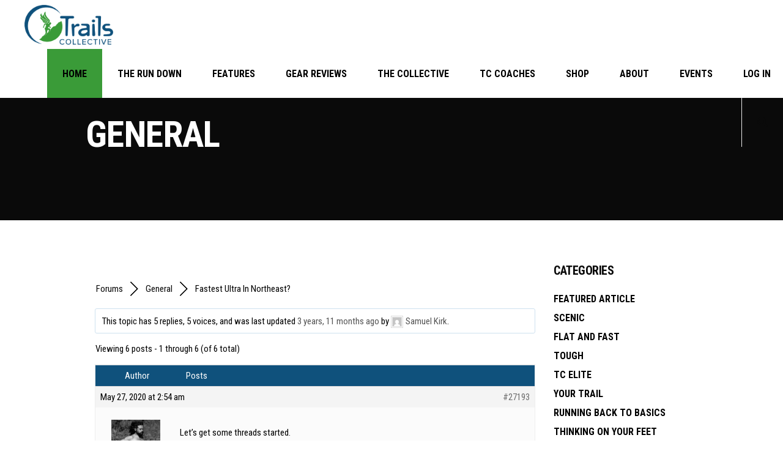

--- FILE ---
content_type: text/html; charset=UTF-8
request_url: https://trailscollective.com/forums/topic/fastest-ultra-in-northeast/
body_size: 43851
content:
<!DOCTYPE html>
<html lang="en-US">
<head>
	
		<meta charset="UTF-8"/>
		<link rel="profile" href="http://gmpg.org/xfn/11"/>
					<link rel="pingback" href="https://trailscollective.com/xmlrpc.php">
		
				<meta name="viewport" content="width=device-width,initial-scale=1,user-scalable=yes">
		<meta name='robots' content='index, follow, max-image-preview:large, max-snippet:-1, max-video-preview:-1' />

	<!-- This site is optimized with the Yoast SEO plugin v21.1 - https://yoast.com/wordpress/plugins/seo/ -->
	<title>Fastest Ultra In Northeast? - Trails Collective</title>
	<link rel="canonical" href="https://trailscollective.com/forums/topic/fastest-ultra-in-northeast/" />
	<meta property="og:locale" content="en_US" />
	<meta property="og:type" content="article" />
	<meta property="og:title" content="Fastest Ultra In Northeast? - Trails Collective" />
	<meta property="og:description" content="Let&#039;s get some threads started. Votes for fastest Ultra [&hellip;]" />
	<meta property="og:url" content="https://trailscollective.com/forums/topic/fastest-ultra-in-northeast/" />
	<meta property="og:site_name" content="Trails Collective" />
	<meta property="og:image" content="https://trailscollective.com/wp-content/uploads/2020/05/WaterGap-runner-1-300x225.jpg" />
	<meta name="twitter:card" content="summary_large_image" />
	<script type="application/ld+json" class="yoast-schema-graph">{"@context":"https://schema.org","@graph":[{"@type":"WebPage","@id":"https://trailscollective.com/forums/topic/fastest-ultra-in-northeast/","url":"https://trailscollective.com/forums/topic/fastest-ultra-in-northeast/","name":"Fastest Ultra In Northeast? - Trails Collective","isPartOf":{"@id":"https://trailscollective.com/#website"},"primaryImageOfPage":{"@id":"https://trailscollective.com/forums/topic/fastest-ultra-in-northeast/#primaryimage"},"image":{"@id":"https://trailscollective.com/forums/topic/fastest-ultra-in-northeast/#primaryimage"},"thumbnailUrl":"https://trailscollective.com/wp-content/uploads/2020/05/WaterGap-runner-1-300x225.jpg","datePublished":"2020-05-27T02:54:03+00:00","dateModified":"2020-05-27T02:54:03+00:00","breadcrumb":{"@id":"https://trailscollective.com/forums/topic/fastest-ultra-in-northeast/#breadcrumb"},"inLanguage":"en-US","potentialAction":[{"@type":"ReadAction","target":["https://trailscollective.com/forums/topic/fastest-ultra-in-northeast/"]}]},{"@type":"ImageObject","inLanguage":"en-US","@id":"https://trailscollective.com/forums/topic/fastest-ultra-in-northeast/#primaryimage","url":"https://trailscollective.com/wp-content/uploads/2020/05/WaterGap-runner-1.jpg","contentUrl":"https://trailscollective.com/wp-content/uploads/2020/05/WaterGap-runner-1.jpg","width":750,"height":563},{"@type":"BreadcrumbList","@id":"https://trailscollective.com/forums/topic/fastest-ultra-in-northeast/#breadcrumb","itemListElement":[{"@type":"ListItem","position":1,"name":"Home","item":"https://trailscollective.com/"},{"@type":"ListItem","position":2,"name":"Topics","item":"https://trailscollective.com/topics/"},{"@type":"ListItem","position":3,"name":"General","item":"https://trailscollective.com/forums/forum/general/"},{"@type":"ListItem","position":4,"name":"Fastest Ultra In Northeast?"}]},{"@type":"WebSite","@id":"https://trailscollective.com/#website","url":"https://trailscollective.com/","name":"Trails Collective","description":"Connected by Trails","potentialAction":[{"@type":"SearchAction","target":{"@type":"EntryPoint","urlTemplate":"https://trailscollective.com/?s={search_term_string}"},"query-input":"required name=search_term_string"}],"inLanguage":"en-US"}]}</script>
	<!-- / Yoast SEO plugin. -->


<link rel='dns-prefetch' href='//api.tiles.mapbox.com' />
<link rel='dns-prefetch' href='//pagead2.googlesyndication.com' />
<link rel='dns-prefetch' href='//api.mapbox.com' />
<link rel='dns-prefetch' href='//kit.fontawesome.com' />
<link rel='dns-prefetch' href='//unpkg.com' />
<link rel='dns-prefetch' href='//maps.googleapis.com' />
<link rel='dns-prefetch' href='//meet.jit.si' />
<link rel='dns-prefetch' href='//stats.wp.com' />
<link rel='dns-prefetch' href='//fonts.googleapis.com' />
<link rel='dns-prefetch' href='//hcaptcha.com' />
<link rel="alternate" type="application/rss+xml" title="Trails Collective &raquo; Feed" href="https://trailscollective.com/feed/" />
<link rel="alternate" type="application/rss+xml" title="Trails Collective &raquo; Comments Feed" href="https://trailscollective.com/comments/feed/" />
<link rel="alternate" type="application/rss+xml" title="Trails Collective &raquo; Fastest Ultra In Northeast? Comments Feed" href="https://trailscollective.com/forums/topic/fastest-ultra-in-northeast/feed/" />
<style type="text/css">
img.wp-smiley,
img.emoji {
	display: inline !important;
	border: none !important;
	box-shadow: none !important;
	height: 1em !important;
	width: 1em !important;
	margin: 0 0.07em !important;
	vertical-align: -0.1em !important;
	background: none !important;
	padding: 0 !important;
}
</style>
	<link rel='stylesheet' id='wp-block-library-css' href='https://trailscollective.com/wp-includes/css/dist/block-library/style.min.css?ver=6.1.9' type='text/css' media='all' />
<style id='wp-block-library-inline-css' type='text/css'>
.has-text-align-justify{text-align:justify;}
</style>
<style id='bp-login-form-style-inline-css' type='text/css'>
.widget_bp_core_login_widget .bp-login-widget-user-avatar{float:left}.widget_bp_core_login_widget .bp-login-widget-user-links{margin-left:70px}#bp-login-widget-form label{display:block;font-weight:600;margin:15px 0 5px;width:auto}#bp-login-widget-form input[type=password],#bp-login-widget-form input[type=text]{background-color:#fafafa;border:1px solid #d6d6d6;border-radius:0;font:inherit;font-size:100%;padding:.5em;width:100%}#bp-login-widget-form .bp-login-widget-register-link,#bp-login-widget-form .login-submit{display:inline;width:-moz-fit-content;width:fit-content}#bp-login-widget-form .bp-login-widget-register-link{margin-left:1em}#bp-login-widget-form .bp-login-widget-register-link a{filter:invert(1)}#bp-login-widget-form .bp-login-widget-pwd-link{font-size:80%}

</style>
<style id='bp-primary-nav-style-inline-css' type='text/css'>
.buddypress_object_nav .bp-navs{background:#0000;clear:both;overflow:hidden}.buddypress_object_nav .bp-navs ul{margin:0;padding:0}.buddypress_object_nav .bp-navs ul li{list-style:none;margin:0}.buddypress_object_nav .bp-navs ul li a,.buddypress_object_nav .bp-navs ul li span{border:0;display:block;padding:5px 10px;text-decoration:none}.buddypress_object_nav .bp-navs ul li .count{background:#eaeaea;border:1px solid #ccc;border-radius:50%;color:#555;display:inline-block;font-size:12px;margin-left:2px;padding:3px 6px;text-align:center;vertical-align:middle}.buddypress_object_nav .bp-navs ul li a .count:empty{display:none}.buddypress_object_nav .bp-navs ul li.last select{max-width:185px}.buddypress_object_nav .bp-navs ul li.current a,.buddypress_object_nav .bp-navs ul li.selected a{color:#333;opacity:1}.buddypress_object_nav .bp-navs ul li.current a .count,.buddypress_object_nav .bp-navs ul li.selected a .count{background-color:#fff}.buddypress_object_nav .bp-navs ul li.dynamic a .count,.buddypress_object_nav .bp-navs ul li.dynamic.current a .count,.buddypress_object_nav .bp-navs ul li.dynamic.selected a .count{background-color:#5087e5;border:0;color:#fafafa}.buddypress_object_nav .bp-navs ul li.dynamic a:hover .count{background-color:#5087e5;border:0;color:#fff}.buddypress_object_nav .main-navs.dir-navs{margin-bottom:20px}.buddypress_object_nav .bp-navs.group-create-links ul li.current a{text-align:center}.buddypress_object_nav .bp-navs.group-create-links ul li:not(.current),.buddypress_object_nav .bp-navs.group-create-links ul li:not(.current) a{color:#767676}.buddypress_object_nav .bp-navs.group-create-links ul li:not(.current) a:focus,.buddypress_object_nav .bp-navs.group-create-links ul li:not(.current) a:hover{background:none;color:#555}.buddypress_object_nav .bp-navs.group-create-links ul li:not(.current) a[disabled]:focus,.buddypress_object_nav .bp-navs.group-create-links ul li:not(.current) a[disabled]:hover{color:#767676}

</style>
<style id='bp-member-style-inline-css' type='text/css'>
[data-type="bp/member"] input.components-placeholder__input{border:1px solid #757575;border-radius:2px;flex:1 1 auto;padding:6px 8px}.bp-block-member{position:relative}.bp-block-member .member-content{display:flex}.bp-block-member .user-nicename{display:block}.bp-block-member .user-nicename a{border:none;color:currentColor;text-decoration:none}.bp-block-member .bp-profile-button{width:100%}.bp-block-member .bp-profile-button a.button{bottom:10px;display:inline-block;margin:18px 0 0;position:absolute;right:0}.bp-block-member.has-cover .item-header-avatar,.bp-block-member.has-cover .member-content,.bp-block-member.has-cover .member-description{z-index:2}.bp-block-member.has-cover .member-content,.bp-block-member.has-cover .member-description{padding-top:75px}.bp-block-member.has-cover .bp-member-cover-image{background-color:#c5c5c5;background-position:top;background-repeat:no-repeat;background-size:cover;border:0;display:block;height:150px;left:0;margin:0;padding:0;position:absolute;top:0;width:100%;z-index:1}.bp-block-member img.avatar{height:auto;width:auto}.bp-block-member.avatar-none .item-header-avatar{display:none}.bp-block-member.avatar-none.has-cover{min-height:200px}.bp-block-member.avatar-full{min-height:150px}.bp-block-member.avatar-full .item-header-avatar{width:180px}.bp-block-member.avatar-thumb .member-content{align-items:center;min-height:50px}.bp-block-member.avatar-thumb .item-header-avatar{width:70px}.bp-block-member.avatar-full.has-cover{min-height:300px}.bp-block-member.avatar-full.has-cover .item-header-avatar{width:200px}.bp-block-member.avatar-full.has-cover img.avatar{background:#fffc;border:2px solid #fff;margin-left:20px}.bp-block-member.avatar-thumb.has-cover .item-header-avatar{padding-top:75px}.entry .entry-content .bp-block-member .user-nicename a{border:none;color:currentColor;text-decoration:none}

</style>
<style id='bp-members-style-inline-css' type='text/css'>
[data-type="bp/members"] .components-placeholder.is-appender{min-height:0}[data-type="bp/members"] .components-placeholder.is-appender .components-placeholder__label:empty{display:none}[data-type="bp/members"] .components-placeholder input.components-placeholder__input{border:1px solid #757575;border-radius:2px;flex:1 1 auto;padding:6px 8px}[data-type="bp/members"].avatar-none .member-description{width:calc(100% - 44px)}[data-type="bp/members"].avatar-full .member-description{width:calc(100% - 224px)}[data-type="bp/members"].avatar-thumb .member-description{width:calc(100% - 114px)}[data-type="bp/members"] .member-content{position:relative}[data-type="bp/members"] .member-content .is-right{position:absolute;right:2px;top:2px}[data-type="bp/members"] .columns-2 .member-content .member-description,[data-type="bp/members"] .columns-3 .member-content .member-description,[data-type="bp/members"] .columns-4 .member-content .member-description{padding-left:44px;width:calc(100% - 44px)}[data-type="bp/members"] .columns-3 .is-right{right:-10px}[data-type="bp/members"] .columns-4 .is-right{right:-50px}.bp-block-members.is-grid{display:flex;flex-wrap:wrap;padding:0}.bp-block-members.is-grid .member-content{margin:0 1.25em 1.25em 0;width:100%}@media(min-width:600px){.bp-block-members.columns-2 .member-content{width:calc(50% - .625em)}.bp-block-members.columns-2 .member-content:nth-child(2n){margin-right:0}.bp-block-members.columns-3 .member-content{width:calc(33.33333% - .83333em)}.bp-block-members.columns-3 .member-content:nth-child(3n){margin-right:0}.bp-block-members.columns-4 .member-content{width:calc(25% - .9375em)}.bp-block-members.columns-4 .member-content:nth-child(4n){margin-right:0}}.bp-block-members .member-content{display:flex;flex-direction:column;padding-bottom:1em;text-align:center}.bp-block-members .member-content .item-header-avatar,.bp-block-members .member-content .member-description{width:100%}.bp-block-members .member-content .item-header-avatar{margin:0 auto}.bp-block-members .member-content .item-header-avatar img.avatar{display:inline-block}@media(min-width:600px){.bp-block-members .member-content{flex-direction:row;text-align:left}.bp-block-members .member-content .item-header-avatar,.bp-block-members .member-content .member-description{width:auto}.bp-block-members .member-content .item-header-avatar{margin:0}}.bp-block-members .member-content .user-nicename{display:block}.bp-block-members .member-content .user-nicename a{border:none;color:currentColor;text-decoration:none}.bp-block-members .member-content time{color:#767676;display:block;font-size:80%}.bp-block-members.avatar-none .item-header-avatar{display:none}.bp-block-members.avatar-full{min-height:190px}.bp-block-members.avatar-full .item-header-avatar{width:180px}.bp-block-members.avatar-thumb .member-content{min-height:80px}.bp-block-members.avatar-thumb .item-header-avatar{width:70px}.bp-block-members.columns-2 .member-content,.bp-block-members.columns-3 .member-content,.bp-block-members.columns-4 .member-content{display:block;text-align:center}.bp-block-members.columns-2 .member-content .item-header-avatar,.bp-block-members.columns-3 .member-content .item-header-avatar,.bp-block-members.columns-4 .member-content .item-header-avatar{margin:0 auto}.bp-block-members img.avatar{height:auto;max-width:-moz-fit-content;max-width:fit-content;width:auto}.bp-block-members .member-content.has-activity{align-items:center}.bp-block-members .member-content.has-activity .item-header-avatar{padding-right:1em}.bp-block-members .member-content.has-activity .wp-block-quote{margin-bottom:0;text-align:left}.bp-block-members .member-content.has-activity .wp-block-quote cite a,.entry .entry-content .bp-block-members .user-nicename a{border:none;color:currentColor;text-decoration:none}

</style>
<style id='bp-dynamic-members-style-inline-css' type='text/css'>
.bp-dynamic-block-container .item-options{font-size:.5em;margin:0 0 1em;padding:1em 0}.bp-dynamic-block-container .item-options a.selected{font-weight:600}.bp-dynamic-block-container ul.item-list{list-style:none;margin:1em 0;padding-left:0}.bp-dynamic-block-container ul.item-list li{margin-bottom:1em}.bp-dynamic-block-container ul.item-list li:after,.bp-dynamic-block-container ul.item-list li:before{content:" ";display:table}.bp-dynamic-block-container ul.item-list li:after{clear:both}.bp-dynamic-block-container ul.item-list li .item-avatar{float:left;width:60px}.bp-dynamic-block-container ul.item-list li .item{margin-left:70px}

</style>
<style id='bp-online-members-style-inline-css' type='text/css'>
.widget_bp_core_whos_online_widget .avatar-block,[data-type="bp/online-members"] .avatar-block{display:flex;flex-flow:row wrap}.widget_bp_core_whos_online_widget .avatar-block img,[data-type="bp/online-members"] .avatar-block img{margin:.5em}

</style>
<style id='bp-active-members-style-inline-css' type='text/css'>
.widget_bp_core_recently_active_widget .avatar-block,[data-type="bp/active-members"] .avatar-block{display:flex;flex-flow:row wrap}.widget_bp_core_recently_active_widget .avatar-block img,[data-type="bp/active-members"] .avatar-block img{margin:.5em}

</style>
<style id='bp-latest-activities-style-inline-css' type='text/css'>
.bp-latest-activities .components-flex.components-select-control select[multiple]{height:auto;padding:0 8px}.bp-latest-activities .components-flex.components-select-control select[multiple]+.components-input-control__suffix svg{display:none}.bp-latest-activities-block a,.entry .entry-content .bp-latest-activities-block a{border:none;text-decoration:none}.bp-latest-activities-block .activity-list.item-list blockquote{border:none;padding:0}.bp-latest-activities-block .activity-list.item-list blockquote .activity-item:not(.mini){box-shadow:1px 0 4px #00000026;padding:0 1em;position:relative}.bp-latest-activities-block .activity-list.item-list blockquote .activity-item:not(.mini):after,.bp-latest-activities-block .activity-list.item-list blockquote .activity-item:not(.mini):before{border-color:#0000;border-style:solid;content:"";display:block;height:0;left:15px;position:absolute;width:0}.bp-latest-activities-block .activity-list.item-list blockquote .activity-item:not(.mini):before{border-top-color:#00000026;border-width:9px;bottom:-18px;left:14px}.bp-latest-activities-block .activity-list.item-list blockquote .activity-item:not(.mini):after{border-top-color:#fff;border-width:8px;bottom:-16px}.bp-latest-activities-block .activity-list.item-list blockquote .activity-item.mini .avatar{display:inline-block;height:20px;margin-right:2px;vertical-align:middle;width:20px}.bp-latest-activities-block .activity-list.item-list footer{align-items:center;display:flex}.bp-latest-activities-block .activity-list.item-list footer img.avatar{border:none;display:inline-block;margin-right:.5em}.bp-latest-activities-block .activity-list.item-list footer .activity-time-since{font-size:90%}.bp-latest-activities-block .widget-error{border-left:4px solid #0b80a4;box-shadow:1px 0 4px #00000026}.bp-latest-activities-block .widget-error p{padding:0 1em}

</style>
<style id='bp-group-style-inline-css' type='text/css'>
[data-type="bp/group"] input.components-placeholder__input{border:1px solid #757575;border-radius:2px;flex:1 1 auto;padding:6px 8px}.bp-block-group{position:relative}.bp-block-group .group-content{display:flex}.bp-block-group .group-description{width:100%}.bp-block-group .group-description-content{margin-bottom:18px;width:100%}.bp-block-group .bp-profile-button{overflow:hidden;width:100%}.bp-block-group .bp-profile-button a.button{margin:18px 0 0}.bp-block-group.has-cover .group-content,.bp-block-group.has-cover .group-description,.bp-block-group.has-cover .item-header-avatar{z-index:2}.bp-block-group.has-cover .group-content,.bp-block-group.has-cover .group-description{padding-top:75px}.bp-block-group.has-cover .bp-group-cover-image{background-color:#c5c5c5;background-position:top;background-repeat:no-repeat;background-size:cover;border:0;display:block;height:150px;left:0;margin:0;padding:0;position:absolute;top:0;width:100%;z-index:1}.bp-block-group img.avatar{height:auto;width:auto}.bp-block-group.avatar-none .item-header-avatar{display:none}.bp-block-group.avatar-full{min-height:150px}.bp-block-group.avatar-full .item-header-avatar{width:180px}.bp-block-group.avatar-full .group-description{padding-left:35px}.bp-block-group.avatar-thumb .item-header-avatar{width:70px}.bp-block-group.avatar-thumb .item-header-avatar img.avatar{margin-top:15px}.bp-block-group.avatar-none.has-cover{min-height:200px}.bp-block-group.avatar-none.has-cover .item-header-avatar{padding-top:75px}.bp-block-group.avatar-full.has-cover{min-height:300px}.bp-block-group.avatar-full.has-cover .item-header-avatar{width:200px}.bp-block-group.avatar-full.has-cover img.avatar{background:#fffc;border:2px solid #fff;margin-left:20px}.bp-block-group.avatar-thumb:not(.has-description) .group-content{align-items:center;min-height:50px}.bp-block-group.avatar-thumb.has-cover .item-header-avatar{padding-top:75px}.bp-block-group.has-description .bp-profile-button a.button{display:block;float:right}

</style>
<style id='bp-groups-style-inline-css' type='text/css'>
[data-type="bp/groups"] .components-placeholder.is-appender{min-height:0}[data-type="bp/groups"] .components-placeholder.is-appender .components-placeholder__label:empty{display:none}[data-type="bp/groups"] .components-placeholder input.components-placeholder__input{border:1px solid #757575;border-radius:2px;flex:1 1 auto;padding:6px 8px}[data-type="bp/groups"].avatar-none .group-description{width:calc(100% - 44px)}[data-type="bp/groups"].avatar-full .group-description{width:calc(100% - 224px)}[data-type="bp/groups"].avatar-thumb .group-description{width:calc(100% - 114px)}[data-type="bp/groups"] .group-content{position:relative}[data-type="bp/groups"] .group-content .is-right{position:absolute;right:2px;top:2px}[data-type="bp/groups"] .columns-2 .group-content .group-description,[data-type="bp/groups"] .columns-3 .group-content .group-description,[data-type="bp/groups"] .columns-4 .group-content .group-description{padding-left:44px;width:calc(100% - 44px)}[data-type="bp/groups"] .columns-3 .is-right{right:-10px}[data-type="bp/groups"] .columns-4 .is-right{right:-50px}.bp-block-groups.is-grid{display:flex;flex-wrap:wrap;padding:0}.bp-block-groups.is-grid .group-content{margin:0 1.25em 1.25em 0;width:100%}@media(min-width:600px){.bp-block-groups.columns-2 .group-content{width:calc(50% - .625em)}.bp-block-groups.columns-2 .group-content:nth-child(2n){margin-right:0}.bp-block-groups.columns-3 .group-content{width:calc(33.33333% - .83333em)}.bp-block-groups.columns-3 .group-content:nth-child(3n){margin-right:0}.bp-block-groups.columns-4 .group-content{width:calc(25% - .9375em)}.bp-block-groups.columns-4 .group-content:nth-child(4n){margin-right:0}}.bp-block-groups .group-content{display:flex;flex-direction:column;padding-bottom:1em;text-align:center}.bp-block-groups .group-content .group-description,.bp-block-groups .group-content .item-header-avatar{width:100%}.bp-block-groups .group-content .item-header-avatar{margin:0 auto}.bp-block-groups .group-content .item-header-avatar img.avatar{display:inline-block}@media(min-width:600px){.bp-block-groups .group-content{flex-direction:row;text-align:left}.bp-block-groups .group-content .group-description,.bp-block-groups .group-content .item-header-avatar{width:auto}.bp-block-groups .group-content .item-header-avatar{margin:0}}.bp-block-groups .group-content time{color:#767676;display:block;font-size:80%}.bp-block-groups.avatar-none .item-header-avatar{display:none}.bp-block-groups.avatar-full{min-height:190px}.bp-block-groups.avatar-full .item-header-avatar{width:180px}.bp-block-groups.avatar-thumb .group-content{min-height:80px}.bp-block-groups.avatar-thumb .item-header-avatar{width:70px}.bp-block-groups.columns-2 .group-content,.bp-block-groups.columns-3 .group-content,.bp-block-groups.columns-4 .group-content{display:block;text-align:center}.bp-block-groups.columns-2 .group-content .item-header-avatar,.bp-block-groups.columns-3 .group-content .item-header-avatar,.bp-block-groups.columns-4 .group-content .item-header-avatar{margin:0 auto}.bp-block-groups img.avatar{height:auto;max-width:-moz-fit-content;max-width:fit-content;width:auto}.bp-block-groups .member-content.has-description{align-items:center}.bp-block-groups .member-content.has-description .item-header-avatar{padding-right:1em}.bp-block-groups .member-content.has-description .group-description-content{margin-bottom:0;text-align:left}

</style>
<style id='bp-dynamic-groups-style-inline-css' type='text/css'>
.bp-dynamic-block-container .item-options{font-size:.5em;margin:0 0 1em;padding:1em 0}.bp-dynamic-block-container .item-options a.selected{font-weight:600}.bp-dynamic-block-container ul.item-list{list-style:none;margin:1em 0;padding-left:0}.bp-dynamic-block-container ul.item-list li{margin-bottom:1em}.bp-dynamic-block-container ul.item-list li:after,.bp-dynamic-block-container ul.item-list li:before{content:" ";display:table}.bp-dynamic-block-container ul.item-list li:after{clear:both}.bp-dynamic-block-container ul.item-list li .item-avatar{float:left;width:60px}.bp-dynamic-block-container ul.item-list li .item{margin-left:70px}

</style>
<link rel='stylesheet' id='jetpack-videopress-video-block-view-css' href='https://trailscollective.com/wp-content/plugins/jetpack/jetpack_vendor/automattic/jetpack-videopress/build/block-editor/blocks/video/view.css?minify=false&#038;ver=34ae973733627b74a14e' type='text/css' media='all' />
<link rel='stylesheet' id='mediaelement-css' href='https://trailscollective.com/wp-includes/js/mediaelement/mediaelementplayer-legacy.min.css?ver=4.2.17' type='text/css' media='all' />
<link rel='stylesheet' id='wp-mediaelement-css' href='https://trailscollective.com/wp-includes/js/mediaelement/wp-mediaelement.min.css?ver=6.1.9' type='text/css' media='all' />
<link rel='stylesheet' id='wp-components-css' href='https://trailscollective.com/wp-includes/css/dist/components/style.min.css?ver=6.1.9' type='text/css' media='all' />
<link rel='stylesheet' id='wp-block-editor-css' href='https://trailscollective.com/wp-includes/css/dist/block-editor/style.min.css?ver=6.1.9' type='text/css' media='all' />
<link rel='stylesheet' id='wp-nux-css' href='https://trailscollective.com/wp-includes/css/dist/nux/style.min.css?ver=6.1.9' type='text/css' media='all' />
<link rel='stylesheet' id='wp-reusable-blocks-css' href='https://trailscollective.com/wp-includes/css/dist/reusable-blocks/style.min.css?ver=6.1.9' type='text/css' media='all' />
<link rel='stylesheet' id='wp-editor-css' href='https://trailscollective.com/wp-includes/css/dist/editor/style.min.css?ver=6.1.9' type='text/css' media='all' />
<link rel='stylesheet' id='mapbox_track_block-style-css-css' href='https://trailscollective.com/wp-content/plugins/mapbox-track-block-master/dist/blocks.style.build.css' type='text/css' media='all' />
<link rel='stylesheet' id='mapbox_track_block-mapbox-style-css' href='https://api.tiles.mapbox.com/mapbox-gl-js/v0.48.0/mapbox-gl.css?ver=6.1.9' type='text/css' media='all' />
<link rel='stylesheet' id='classic-theme-styles-css' href='https://trailscollective.com/wp-includes/css/classic-themes.min.css?ver=1' type='text/css' media='all' />
<style id='global-styles-inline-css' type='text/css'>
body{--wp--preset--color--black: #000000;--wp--preset--color--cyan-bluish-gray: #abb8c3;--wp--preset--color--white: #ffffff;--wp--preset--color--pale-pink: #f78da7;--wp--preset--color--vivid-red: #cf2e2e;--wp--preset--color--luminous-vivid-orange: #ff6900;--wp--preset--color--luminous-vivid-amber: #fcb900;--wp--preset--color--light-green-cyan: #7bdcb5;--wp--preset--color--vivid-green-cyan: #00d084;--wp--preset--color--pale-cyan-blue: #8ed1fc;--wp--preset--color--vivid-cyan-blue: #0693e3;--wp--preset--color--vivid-purple: #9b51e0;--wp--preset--gradient--vivid-cyan-blue-to-vivid-purple: linear-gradient(135deg,rgba(6,147,227,1) 0%,rgb(155,81,224) 100%);--wp--preset--gradient--light-green-cyan-to-vivid-green-cyan: linear-gradient(135deg,rgb(122,220,180) 0%,rgb(0,208,130) 100%);--wp--preset--gradient--luminous-vivid-amber-to-luminous-vivid-orange: linear-gradient(135deg,rgba(252,185,0,1) 0%,rgba(255,105,0,1) 100%);--wp--preset--gradient--luminous-vivid-orange-to-vivid-red: linear-gradient(135deg,rgba(255,105,0,1) 0%,rgb(207,46,46) 100%);--wp--preset--gradient--very-light-gray-to-cyan-bluish-gray: linear-gradient(135deg,rgb(238,238,238) 0%,rgb(169,184,195) 100%);--wp--preset--gradient--cool-to-warm-spectrum: linear-gradient(135deg,rgb(74,234,220) 0%,rgb(151,120,209) 20%,rgb(207,42,186) 40%,rgb(238,44,130) 60%,rgb(251,105,98) 80%,rgb(254,248,76) 100%);--wp--preset--gradient--blush-light-purple: linear-gradient(135deg,rgb(255,206,236) 0%,rgb(152,150,240) 100%);--wp--preset--gradient--blush-bordeaux: linear-gradient(135deg,rgb(254,205,165) 0%,rgb(254,45,45) 50%,rgb(107,0,62) 100%);--wp--preset--gradient--luminous-dusk: linear-gradient(135deg,rgb(255,203,112) 0%,rgb(199,81,192) 50%,rgb(65,88,208) 100%);--wp--preset--gradient--pale-ocean: linear-gradient(135deg,rgb(255,245,203) 0%,rgb(182,227,212) 50%,rgb(51,167,181) 100%);--wp--preset--gradient--electric-grass: linear-gradient(135deg,rgb(202,248,128) 0%,rgb(113,206,126) 100%);--wp--preset--gradient--midnight: linear-gradient(135deg,rgb(2,3,129) 0%,rgb(40,116,252) 100%);--wp--preset--duotone--dark-grayscale: url('#wp-duotone-dark-grayscale');--wp--preset--duotone--grayscale: url('#wp-duotone-grayscale');--wp--preset--duotone--purple-yellow: url('#wp-duotone-purple-yellow');--wp--preset--duotone--blue-red: url('#wp-duotone-blue-red');--wp--preset--duotone--midnight: url('#wp-duotone-midnight');--wp--preset--duotone--magenta-yellow: url('#wp-duotone-magenta-yellow');--wp--preset--duotone--purple-green: url('#wp-duotone-purple-green');--wp--preset--duotone--blue-orange: url('#wp-duotone-blue-orange');--wp--preset--font-size--small: 13px;--wp--preset--font-size--medium: 20px;--wp--preset--font-size--large: 36px;--wp--preset--font-size--x-large: 42px;--wp--preset--spacing--20: 0.44rem;--wp--preset--spacing--30: 0.67rem;--wp--preset--spacing--40: 1rem;--wp--preset--spacing--50: 1.5rem;--wp--preset--spacing--60: 2.25rem;--wp--preset--spacing--70: 3.38rem;--wp--preset--spacing--80: 5.06rem;}:where(.is-layout-flex){gap: 0.5em;}body .is-layout-flow > .alignleft{float: left;margin-inline-start: 0;margin-inline-end: 2em;}body .is-layout-flow > .alignright{float: right;margin-inline-start: 2em;margin-inline-end: 0;}body .is-layout-flow > .aligncenter{margin-left: auto !important;margin-right: auto !important;}body .is-layout-constrained > .alignleft{float: left;margin-inline-start: 0;margin-inline-end: 2em;}body .is-layout-constrained > .alignright{float: right;margin-inline-start: 2em;margin-inline-end: 0;}body .is-layout-constrained > .aligncenter{margin-left: auto !important;margin-right: auto !important;}body .is-layout-constrained > :where(:not(.alignleft):not(.alignright):not(.alignfull)){max-width: var(--wp--style--global--content-size);margin-left: auto !important;margin-right: auto !important;}body .is-layout-constrained > .alignwide{max-width: var(--wp--style--global--wide-size);}body .is-layout-flex{display: flex;}body .is-layout-flex{flex-wrap: wrap;align-items: center;}body .is-layout-flex > *{margin: 0;}:where(.wp-block-columns.is-layout-flex){gap: 2em;}.has-black-color{color: var(--wp--preset--color--black) !important;}.has-cyan-bluish-gray-color{color: var(--wp--preset--color--cyan-bluish-gray) !important;}.has-white-color{color: var(--wp--preset--color--white) !important;}.has-pale-pink-color{color: var(--wp--preset--color--pale-pink) !important;}.has-vivid-red-color{color: var(--wp--preset--color--vivid-red) !important;}.has-luminous-vivid-orange-color{color: var(--wp--preset--color--luminous-vivid-orange) !important;}.has-luminous-vivid-amber-color{color: var(--wp--preset--color--luminous-vivid-amber) !important;}.has-light-green-cyan-color{color: var(--wp--preset--color--light-green-cyan) !important;}.has-vivid-green-cyan-color{color: var(--wp--preset--color--vivid-green-cyan) !important;}.has-pale-cyan-blue-color{color: var(--wp--preset--color--pale-cyan-blue) !important;}.has-vivid-cyan-blue-color{color: var(--wp--preset--color--vivid-cyan-blue) !important;}.has-vivid-purple-color{color: var(--wp--preset--color--vivid-purple) !important;}.has-black-background-color{background-color: var(--wp--preset--color--black) !important;}.has-cyan-bluish-gray-background-color{background-color: var(--wp--preset--color--cyan-bluish-gray) !important;}.has-white-background-color{background-color: var(--wp--preset--color--white) !important;}.has-pale-pink-background-color{background-color: var(--wp--preset--color--pale-pink) !important;}.has-vivid-red-background-color{background-color: var(--wp--preset--color--vivid-red) !important;}.has-luminous-vivid-orange-background-color{background-color: var(--wp--preset--color--luminous-vivid-orange) !important;}.has-luminous-vivid-amber-background-color{background-color: var(--wp--preset--color--luminous-vivid-amber) !important;}.has-light-green-cyan-background-color{background-color: var(--wp--preset--color--light-green-cyan) !important;}.has-vivid-green-cyan-background-color{background-color: var(--wp--preset--color--vivid-green-cyan) !important;}.has-pale-cyan-blue-background-color{background-color: var(--wp--preset--color--pale-cyan-blue) !important;}.has-vivid-cyan-blue-background-color{background-color: var(--wp--preset--color--vivid-cyan-blue) !important;}.has-vivid-purple-background-color{background-color: var(--wp--preset--color--vivid-purple) !important;}.has-black-border-color{border-color: var(--wp--preset--color--black) !important;}.has-cyan-bluish-gray-border-color{border-color: var(--wp--preset--color--cyan-bluish-gray) !important;}.has-white-border-color{border-color: var(--wp--preset--color--white) !important;}.has-pale-pink-border-color{border-color: var(--wp--preset--color--pale-pink) !important;}.has-vivid-red-border-color{border-color: var(--wp--preset--color--vivid-red) !important;}.has-luminous-vivid-orange-border-color{border-color: var(--wp--preset--color--luminous-vivid-orange) !important;}.has-luminous-vivid-amber-border-color{border-color: var(--wp--preset--color--luminous-vivid-amber) !important;}.has-light-green-cyan-border-color{border-color: var(--wp--preset--color--light-green-cyan) !important;}.has-vivid-green-cyan-border-color{border-color: var(--wp--preset--color--vivid-green-cyan) !important;}.has-pale-cyan-blue-border-color{border-color: var(--wp--preset--color--pale-cyan-blue) !important;}.has-vivid-cyan-blue-border-color{border-color: var(--wp--preset--color--vivid-cyan-blue) !important;}.has-vivid-purple-border-color{border-color: var(--wp--preset--color--vivid-purple) !important;}.has-vivid-cyan-blue-to-vivid-purple-gradient-background{background: var(--wp--preset--gradient--vivid-cyan-blue-to-vivid-purple) !important;}.has-light-green-cyan-to-vivid-green-cyan-gradient-background{background: var(--wp--preset--gradient--light-green-cyan-to-vivid-green-cyan) !important;}.has-luminous-vivid-amber-to-luminous-vivid-orange-gradient-background{background: var(--wp--preset--gradient--luminous-vivid-amber-to-luminous-vivid-orange) !important;}.has-luminous-vivid-orange-to-vivid-red-gradient-background{background: var(--wp--preset--gradient--luminous-vivid-orange-to-vivid-red) !important;}.has-very-light-gray-to-cyan-bluish-gray-gradient-background{background: var(--wp--preset--gradient--very-light-gray-to-cyan-bluish-gray) !important;}.has-cool-to-warm-spectrum-gradient-background{background: var(--wp--preset--gradient--cool-to-warm-spectrum) !important;}.has-blush-light-purple-gradient-background{background: var(--wp--preset--gradient--blush-light-purple) !important;}.has-blush-bordeaux-gradient-background{background: var(--wp--preset--gradient--blush-bordeaux) !important;}.has-luminous-dusk-gradient-background{background: var(--wp--preset--gradient--luminous-dusk) !important;}.has-pale-ocean-gradient-background{background: var(--wp--preset--gradient--pale-ocean) !important;}.has-electric-grass-gradient-background{background: var(--wp--preset--gradient--electric-grass) !important;}.has-midnight-gradient-background{background: var(--wp--preset--gradient--midnight) !important;}.has-small-font-size{font-size: var(--wp--preset--font-size--small) !important;}.has-medium-font-size{font-size: var(--wp--preset--font-size--medium) !important;}.has-large-font-size{font-size: var(--wp--preset--font-size--large) !important;}.has-x-large-font-size{font-size: var(--wp--preset--font-size--x-large) !important;}
.wp-block-navigation a:where(:not(.wp-element-button)){color: inherit;}
:where(.wp-block-columns.is-layout-flex){gap: 2em;}
.wp-block-pullquote{font-size: 1.5em;line-height: 1.6;}
</style>
<link rel='stylesheet' id='authors-list-css-css' href='https://trailscollective.com/wp-content/plugins/authors-list/backend/assets/css/front.css?ver=2.0.6.2' type='text/css' media='all' />
<link rel='stylesheet' id='jquery-ui-css-css' href='https://trailscollective.com/wp-content/plugins/authors-list/backend/assets/css/jquery-ui.css?ver=2.0.6.2' type='text/css' media='all' />
<link rel='stylesheet' id='bbp-default-css' href='https://trailscollective.com/wp-content/plugins/bbpress/templates/default/css/bbpress.min.css?ver=2.6.14' type='text/css' media='all' />
<link rel='stylesheet' id='booked-tooltipster-css' href='https://trailscollective.com/wp-content/plugins/booked/assets/js/tooltipster/css/tooltipster.css?ver=3.3.0' type='text/css' media='all' />
<link rel='stylesheet' id='booked-tooltipster-theme-css' href='https://trailscollective.com/wp-content/plugins/booked/assets/js/tooltipster/css/themes/tooltipster-light.css?ver=3.3.0' type='text/css' media='all' />
<link rel='stylesheet' id='booked-animations-css' href='https://trailscollective.com/wp-content/plugins/booked/assets/css/animations.css?ver=2.4' type='text/css' media='all' />
<link rel='stylesheet' id='booked-css-css' href='https://trailscollective.com/wp-content/plugins/booked/dist/booked.css?ver=2.4' type='text/css' media='all' />
<style id='booked-css-inline-css' type='text/css'>
#ui-datepicker-div.booked_custom_date_picker table.ui-datepicker-calendar tbody td a.ui-state-active,#ui-datepicker-div.booked_custom_date_picker table.ui-datepicker-calendar tbody td a.ui-state-active:hover,body #booked-profile-page input[type=submit].button-primary:hover,body .booked-list-view button.button:hover, body .booked-list-view input[type=submit].button-primary:hover,body div.booked-calendar input[type=submit].button-primary:hover,body .booked-modal input[type=submit].button-primary:hover,body div.booked-calendar .bc-head,body div.booked-calendar .bc-head .bc-col,body div.booked-calendar .booked-appt-list .timeslot .timeslot-people button:hover,body #booked-profile-page .booked-profile-header,body #booked-profile-page .booked-tabs li.active a,body #booked-profile-page .booked-tabs li.active a:hover,body #booked-profile-page .appt-block .google-cal-button > a:hover,#ui-datepicker-div.booked_custom_date_picker .ui-datepicker-header{ background:#c4f2d4 !important; }body #booked-profile-page input[type=submit].button-primary:hover,body div.booked-calendar input[type=submit].button-primary:hover,body .booked-list-view button.button:hover, body .booked-list-view input[type=submit].button-primary:hover,body .booked-modal input[type=submit].button-primary:hover,body div.booked-calendar .bc-head .bc-col,body div.booked-calendar .booked-appt-list .timeslot .timeslot-people button:hover,body #booked-profile-page .booked-profile-header,body #booked-profile-page .appt-block .google-cal-button > a:hover{ border-color:#c4f2d4 !important; }body div.booked-calendar .bc-row.days,body div.booked-calendar .bc-row.days .bc-col,body .booked-calendarSwitcher.calendar,body #booked-profile-page .booked-tabs,#ui-datepicker-div.booked_custom_date_picker table.ui-datepicker-calendar thead,#ui-datepicker-div.booked_custom_date_picker table.ui-datepicker-calendar thead th{ background:#039146 !important; }body div.booked-calendar .bc-row.days .bc-col,body #booked-profile-page .booked-tabs{ border-color:#039146 !important; }#ui-datepicker-div.booked_custom_date_picker table.ui-datepicker-calendar tbody td.ui-datepicker-today a,#ui-datepicker-div.booked_custom_date_picker table.ui-datepicker-calendar tbody td.ui-datepicker-today a:hover,body #booked-profile-page input[type=submit].button-primary,body div.booked-calendar input[type=submit].button-primary,body .booked-list-view button.button, body .booked-list-view input[type=submit].button-primary,body .booked-list-view button.button, body .booked-list-view input[type=submit].button-primary,body .booked-modal input[type=submit].button-primary,body div.booked-calendar .booked-appt-list .timeslot .timeslot-people button,body #booked-profile-page .booked-profile-appt-list .appt-block.approved .status-block,body #booked-profile-page .appt-block .google-cal-button > a,body .booked-modal p.booked-title-bar,body div.booked-calendar .bc-col:hover .date span,body .booked-list-view a.booked_list_date_picker_trigger.booked-dp-active,body .booked-list-view a.booked_list_date_picker_trigger.booked-dp-active:hover,.booked-ms-modal .booked-book-appt,body #booked-profile-page .booked-tabs li a .counter{ background:#56c477; }body #booked-profile-page input[type=submit].button-primary,body div.booked-calendar input[type=submit].button-primary,body .booked-list-view button.button, body .booked-list-view input[type=submit].button-primary,body .booked-list-view button.button, body .booked-list-view input[type=submit].button-primary,body .booked-modal input[type=submit].button-primary,body #booked-profile-page .appt-block .google-cal-button > a,body div.booked-calendar .booked-appt-list .timeslot .timeslot-people button,body .booked-list-view a.booked_list_date_picker_trigger.booked-dp-active,body .booked-list-view a.booked_list_date_picker_trigger.booked-dp-active:hover{ border-color:#56c477; }body .booked-modal .bm-window p i.fa,body .booked-modal .bm-window a,body .booked-appt-list .booked-public-appointment-title,body .booked-modal .bm-window p.appointment-title,.booked-ms-modal.visible:hover .booked-book-appt{ color:#56c477; }.booked-appt-list .timeslot.has-title .booked-public-appointment-title { color:inherit; }
</style>
<link rel='stylesheet' id='bp-mentions-css-css' href='https://trailscollective.com/wp-content/plugins/buddypress/bp-activity/css/mentions.min.css?ver=14.4.0' type='text/css' media='all' />
<link rel='stylesheet' id='som_lost_password_style-css' href='https://trailscollective.com/wp-content/plugins/frontend-reset-password/assets/css/password-lost.css?ver=6.1.9' type='text/css' media='all' />
<link rel='stylesheet' id='mapbox-gl-style-css' href='//api.mapbox.com/mapbox-gl-js/v0.51.0/mapbox-gl.css?ver=6.1.9' type='text/css' media='all' />
<link rel='stylesheet' id='mapbox-gl-geocoder-style-css' href='//api.mapbox.com/mapbox-gl-js/plugins/mapbox-gl-geocoder/v4.2.0/mapbox-gl-geocoder.css?ver=6.1.9' type='text/css' media='all' />
<link rel='stylesheet' id='sp_team_magnific-css' href='https://trailscollective.com/wp-content/plugins/wp-team-pro/src/Frontend/css/magnific-popup.min.css?ver=2.2.0' type='text/css' media='all' />
<link rel='stylesheet' id='sp_team_fontawesome-css' href='https://trailscollective.com/wp-content/plugins/wp-team-pro/src/Frontend/css/font-awesome.min.css?ver=2.2.0' type='text/css' media='all' />
<link rel='stylesheet' id='sp_team_swiper-css' href='https://trailscollective.com/wp-content/plugins/wp-team-pro/src/Frontend/css/swiper.min.css?ver=2.2.0' type='text/css' media='all' />
<link rel='stylesheet' id='sp_team_bxslider-css' href='https://trailscollective.com/wp-content/plugins/wp-team-pro/src/Frontend/css/jquery.bxslider.min.css?ver=2.2.0' type='text/css' media='all' />
<link rel='stylesheet' id='sp_team_animate-css' href='https://trailscollective.com/wp-content/plugins/wp-team-pro/src/Frontend/css/animate.min.css?ver=2.2.0' type='text/css' media='all' />
<link rel='stylesheet' id='wp-team-pro-css' href='https://trailscollective.com/wp-content/plugins/wp-team-pro/src/Frontend/css/public.min.css?ver=2.2.0' type='text/css' media='all' />
<style id='wp-team-pro-inline-css' type='text/css'>
.wp-team-pro-preloader{opacity:0;}#sptp-30155 .sptp-content-on-image .sptp-content{}#sptp-30155 .sptp-content-on-image:hover>.sptp-content{-webkit-animation: 1s;animation: 1s;}#sptp-30155 .sptp-content-on-image .caption{}#sptp-30155 .border-bg-around-member:not(.sptp-content-on-image){border:0px none #ddd;border-radius:0px;background-color:transparent;}#sptp-30155 .border-bg-around-member:not(.sptp-content-on-image):hover{border-color:#444;}#sptp-30155 .sptp-icon-on-image:hover .sptp-icon{background-color:rgba(17, 17, 17, 0.1);}#sptp-30155 .sptp-member-avatar-img:hover .sptp-icon{background-color:rgba(17, 17, 17, 0.1);}#sptp-30155 .sptp-icon-on-image .fa{color:#FFFFFF;}#sptp-30155 .sptp-icon-on-image .fa:hover{color:#ffffff;}#sptp-30155 .sptp-member-avatar-img .fa{color:#FFFFFF;}#sptp-30155 .sptp-member-avatar-img .fa:hover{color:#ffffff;}#sptp-30155 .sptp-member{margin:12px 12px;}#sptp-30155 .sptp-member-skill-progress{order:10;margin-top:6px;margin-bottom:12px;}#sptp-30155 .sptp-progress-text{color:#333333;font-family:Open Sans;font-style:normal;font-weight:400;font-size:13px;line-height:24px;text-transform:none;text-align:left;}#sptp-30155 .sptp-progress-bar{background-color:#63a37b;}#sptp-30155 .sptp-progress-container{background-color:#c9dfd1;}#sptp-30155 .sptp-top{background-color:#63a37b;color:#ffffff;}#sptp-30155 .sptp-top:after{border-top-color:#63a37b;}#sptp-30155 .sptp-member-social{order:11;text-align:center;}#sptp-30155 .sptp-member-social li{margin: 0  0  0  0 ;}#sptp-30155 .sptp-member-social li a{border: 0 ;}#sptp-30155 .sptp-member-social li a:hover{}#sptp-30155 .sptp-member-name{order:2;}#sptp-30155 .sptp-member-name h2, #wrapper #sptp-30155 .sptp-member-name h2{color:#333333;font-family:Open Sans;font-style:normal;font-weight:600;font-size:18px;line-height:24px;text-align:center;text-transform:none;margin-top:12px;margin-bottom:0px;}#sptp-30155 .sptp-member-profession{order:3;}#sptp-30155 .sptp-member-profession h4{color:#333333;font-family:Open Sans;font-style:normal;font-weight:400;font-size:15px;line-height:18px;text-align:center;text-transform:none;margin-top:4px;margin-bottom:0px;}#sptp-30155 .sptp-member-email{order:5;text-align:center;margin-top:0px;margin-bottom:3px;}#sptp-30155 .sptp-member-email span{color:#333333;font-family:Open Sans;font-style:normal;font-weight:400;font-size:15px;line-height:20px;text-transform:none;}#sptp-30155 .sptp-member-email .fa{color:#333333;}#sptp-30155 .sptp-member-mobile{order:6;text-align:center;margin-top:0px;margin-bottom:3px;}#sptp-30155 .sptp-member-mobile span{color:#333333;font-family:Open Sans;font-style:normal;font-weight:400;font-size:15px;line-height:20px;text-transform:none;}#sptp-30155 .sptp-member-mobile .fa{color:#333333;}#sptp-30155 .sptp-member-phone{order:7;text-align:center;margin-top:0px;margin-bottom:3px;}#sptp-30155 .sptp-member-phone span{color:#333333;font-family:Open Sans;font-style:normal;font-weight:400;font-size:15px;line-height:20px;text-transform:none;}#sptp-30155 .sptp-member-phone .fa{color:#333333;}#sptp-30155 .sptp-member-location{order:8;text-align:center;margin-top:0px;margin-bottom:3px;}#sptp-30155 .sptp-member-location span{color:#333333;font-family:Open Sans;font-style:normal;font-weight:400;font-size:15px;line-height:20px;text-transform:none;}#sptp-30155 .sptp-member-location .fa{color:#333333;font-style:normal;font-weight:400;font-size:15px;line-height:20px;text-transform:none;}#sptp-30155 .sptp-member-website{order:9;text-align:center;margin-top:0px;margin-bottom:3px;}#sptp-30155 .sptp-member-website span{color:#333333;font-family:Open Sans;font-style:normal;font-weight:400;font-size:15px;line-height:20px;text-transform:none;}#sptp-30155 .sptp-member-website .fa{color:#333333;}#sptp-30155 .sptp-member-avatar-img-area{padding:0 0 0 0 ;}#sptp-30155 .sptp-member-avatar-img{padding:0 0 0 0 ;box-shadow:none;border:none;}#sptp-30155 .sptp-member-avatar-img:hover{border-color:inherit;}#sptp-30155 .sptp-member-avatar-img img{-webkit-filter:grayscale(0);filter:grayscale(0);}#sptp-30155 .sptp-member-avatar-img:hover img{-webkit-filter:grayscale(0);filter:grayscale(0);}#sptp-30155 .sptp-member-avatar{order:1;}#sptp-30155 .sptp-member-desc{order:4;color:#333333;font-family:Open Sans;font-style:normal;font-weight:300;font-size:14px;line-height:22px;text-align:center;text-transform:none;margin-top:6px;margin-bottom:8px;}.wp-team-pro-preloader{opacity:0;}#sptp-30154 .sptp-content-on-image .sptp-content{}#sptp-30154 .sptp-content-on-image:hover>.sptp-content{-webkit-animation: 1s;animation: 1s;}#sptp-30154 .sptp-content-on-image .caption{}#sptp-30154 .border-bg-around-member:not(.sptp-content-on-image){border:0px none #ddd;border-radius:0px;background-color:transparent;}#sptp-30154 .border-bg-around-member:not(.sptp-content-on-image):hover{border-color:#444;}#sptp-30154 .sptp-icon-on-image:hover .sptp-icon{background-color:rgba(17, 17, 17, 0.1);}#sptp-30154 .sptp-member-avatar-img:hover .sptp-icon{background-color:rgba(17, 17, 17, 0.1);}#sptp-30154 .sptp-icon-on-image .fa{color:#FFFFFF;}#sptp-30154 .sptp-icon-on-image .fa:hover{color:#ffffff;}#sptp-30154 .sptp-member-avatar-img .fa{color:#FFFFFF;}#sptp-30154 .sptp-member-avatar-img .fa:hover{color:#ffffff;}#sptp-30154 .sptp-member{margin:12px 12px;}#sptp-30154 .sptp-member-skill-progress{order:10;margin-top:6px;margin-bottom:12px;}#sptp-30154 .sptp-progress-text{color:#333333;font-family:Open Sans;font-style:normal;font-weight:400;font-size:13px;line-height:24px;text-transform:none;text-align:left;}#sptp-30154 .sptp-progress-bar{background-color:#63a37b;}#sptp-30154 .sptp-progress-container{background-color:#c9dfd1;}#sptp-30154 .sptp-top{background-color:#63a37b;color:#ffffff;}#sptp-30154 .sptp-top:after{border-top-color:#63a37b;}#sptp-30154 .sptp-member-social{order:11;text-align:center;}#sptp-30154 .sptp-member-social li{margin: 0  0  0  0 ;}#sptp-30154 .sptp-member-social li a{border: 0 ;}#sptp-30154 .sptp-member-social li a:hover{}#sptp-30154 .sptp-member-name{order:2;}#sptp-30154 .sptp-member-name h2, #wrapper #sptp-30154 .sptp-member-name h2{color:#333333;font-family:Open Sans;font-style:normal;font-weight:600;font-size:18px;line-height:24px;text-align:center;text-transform:none;margin-top:12px;margin-bottom:0px;}#sptp-30154 .sptp-member-profession{order:3;}#sptp-30154 .sptp-member-profession h4{color:#333333;font-family:Open Sans;font-style:normal;font-weight:400;font-size:15px;line-height:18px;text-align:center;text-transform:none;margin-top:4px;margin-bottom:0px;}#sptp-30154 .sptp-member-email{order:5;text-align:center;margin-top:0px;margin-bottom:3px;}#sptp-30154 .sptp-member-email span{color:#333333;font-family:Open Sans;font-style:normal;font-weight:400;font-size:15px;line-height:20px;text-transform:none;}#sptp-30154 .sptp-member-email .fa{color:#333333;}#sptp-30154 .sptp-member-mobile{order:6;text-align:center;margin-top:0px;margin-bottom:3px;}#sptp-30154 .sptp-member-mobile span{color:#333333;font-family:Open Sans;font-style:normal;font-weight:400;font-size:15px;line-height:20px;text-transform:none;}#sptp-30154 .sptp-member-mobile .fa{color:#333333;}#sptp-30154 .sptp-member-phone{order:7;text-align:center;margin-top:0px;margin-bottom:3px;}#sptp-30154 .sptp-member-phone span{color:#333333;font-family:Open Sans;font-style:normal;font-weight:400;font-size:15px;line-height:20px;text-transform:none;}#sptp-30154 .sptp-member-phone .fa{color:#333333;}#sptp-30154 .sptp-member-location{order:8;text-align:center;margin-top:0px;margin-bottom:3px;}#sptp-30154 .sptp-member-location span{color:#333333;font-family:Open Sans;font-style:normal;font-weight:400;font-size:15px;line-height:20px;text-transform:none;}#sptp-30154 .sptp-member-location .fa{color:#333333;font-style:normal;font-weight:400;font-size:15px;line-height:20px;text-transform:none;}#sptp-30154 .sptp-member-website{order:9;text-align:center;margin-top:0px;margin-bottom:3px;}#sptp-30154 .sptp-member-website span{color:#333333;font-family:Open Sans;font-style:normal;font-weight:400;font-size:15px;line-height:20px;text-transform:none;}#sptp-30154 .sptp-member-website .fa{color:#333333;}#sptp-30154 .sptp-member-avatar-img-area{padding:0 0 0 0 ;}#sptp-30154 .sptp-member-avatar-img{padding:0 0 0 0 ;box-shadow:none;border:none;}#sptp-30154 .sptp-member-avatar-img:hover{border-color:inherit;}#sptp-30154 .sptp-member-avatar-img img{-webkit-filter:grayscale(0);filter:grayscale(0);}#sptp-30154 .sptp-member-avatar-img:hover img{-webkit-filter:grayscale(0);filter:grayscale(0);}#sptp-30154 .sptp-member-avatar{order:1;}#sptp-30154 .sptp-member-desc{order:4;color:#333333;font-family:Open Sans;font-style:normal;font-weight:300;font-size:14px;line-height:22px;text-align:center;text-transform:none;margin-top:6px;margin-bottom:8px;}.wp-team-pro-preloader{opacity:0;}#sptp-30153 .sptp-content-on-image .sptp-content{}#sptp-30153 .sptp-content-on-image:hover>.sptp-content{-webkit-animation: 1s;animation: 1s;}#sptp-30153 .sptp-content-on-image .caption{}#sptp-30153 .border-bg-around-member:not(.sptp-content-on-image){border:0px none #ddd;border-radius:0px;background-color:transparent;}#sptp-30153 .border-bg-around-member:not(.sptp-content-on-image):hover{border-color:#444;}#sptp-30153 .sptp-icon-on-image:hover .sptp-icon{background-color:rgba(17, 17, 17, 0.1);}#sptp-30153 .sptp-member-avatar-img:hover .sptp-icon{background-color:rgba(17, 17, 17, 0.1);}#sptp-30153 .sptp-icon-on-image .fa{color:#FFFFFF;}#sptp-30153 .sptp-icon-on-image .fa:hover{color:#ffffff;}#sptp-30153 .sptp-member-avatar-img .fa{color:#FFFFFF;}#sptp-30153 .sptp-member-avatar-img .fa:hover{color:#ffffff;}#sptp-30153 .sptp-member{margin:12px 12px;}#sptp-30153 .sptp-member-skill-progress{order:10;margin-top:6px;margin-bottom:12px;}#sptp-30153 .sptp-progress-text{color:#333333;font-family:Open Sans;font-style:normal;font-weight:normal;font-size:13px;line-height:24px;text-transform:none;text-align:left;}#sptp-30153 .sptp-progress-bar{background-color:#63a37b;}#sptp-30153 .sptp-progress-container{background-color:#c9dfd1;}#sptp-30153 .sptp-top{background-color:#63a37b;color:#ffffff;}#sptp-30153 .sptp-top:after{border-top-color:#63a37b;}#sptp-30153 .sptp-member-social{order:11;text-align:center;}#sptp-30153 .sptp-member-social li{margin: 0  0  0  0 ;}#sptp-30153 .sptp-member-social li a{border: 0 ;}#sptp-30153 .sptp-member-social li a:hover{}#sptp-30153 .sptp-section-title{margin-bottom:25px;text-align:center;}#sptp-30153 .sptp-section-title span{color:#333333;font-family:Open Sans;font-style:normal;font-weight:600;font-size:24px;line-height:28px;text-transform:capitalize;}#sptp-30153 .sptp-member-name{order:2;}#sptp-30153 .sptp-member-name h2, #wrapper #sptp-30153 .sptp-member-name h2{color:#333333;font-family:Open Sans;font-style:normal;font-weight:600;font-size:18px;line-height:24px;text-align:center;text-transform:none;margin-top:12px;margin-bottom:0px;}#sptp-30153 .sptp-member-profession{order:3;}#sptp-30153 .sptp-member-profession h4{color:#333333;font-family:Open Sans;font-style:normal;font-weight:normal;font-size:15px;line-height:18px;text-align:center;text-transform:none;margin-top:4px;margin-bottom:0px;}#sptp-30153 .sptp-member-email{order:5;text-align:center;margin-top:0px;margin-bottom:3px;}#sptp-30153 .sptp-member-email span{color:#333333;font-family:Open Sans;font-style:normal;font-weight:normal;font-size:15px;line-height:20px;text-transform:none;}#sptp-30153 .sptp-member-email .fa{color:#333333;}#sptp-30153 .sptp-member-mobile{order:6;text-align:center;margin-top:0px;margin-bottom:3px;}#sptp-30153 .sptp-member-mobile span{color:#333333;font-family:Open Sans;font-style:normal;font-weight:normal;font-size:15px;line-height:20px;text-transform:none;}#sptp-30153 .sptp-member-mobile .fa{color:#333333;}#sptp-30153 .sptp-member-phone{order:7;text-align:center;margin-top:0px;margin-bottom:3px;}#sptp-30153 .sptp-member-phone span{color:#333333;font-family:Open Sans;font-style:normal;font-weight:normal;font-size:15px;line-height:20px;text-transform:none;}#sptp-30153 .sptp-member-phone .fa{color:#333333;}#sptp-30153 .sptp-member-location{order:8;text-align:center;margin-top:0px;margin-bottom:3px;}#sptp-30153 .sptp-member-location span{color:#333333;font-family:Open Sans;font-style:normal;font-weight:normal;font-size:15px;line-height:20px;text-transform:none;}#sptp-30153 .sptp-member-location .fa{color:#333333;font-style:normal;font-weight:normal;font-size:15px;line-height:20px;text-transform:none;}#sptp-30153 .sptp-member-website{order:9;text-align:center;margin-top:0px;margin-bottom:3px;}#sptp-30153 .sptp-member-website span{color:#333333;font-family:Open Sans;font-style:normal;font-weight:normal;font-size:15px;line-height:20px;text-transform:none;}#sptp-30153 .sptp-member-website .fa{color:#333333;}#sptp-30153 .sptp-member-avatar-img-area{padding:0 0 0 0 ;}#sptp-30153 .sptp-member-avatar-img{padding:0 0 0 0 ;box-shadow:none;border:none;}#sptp-30153 .sptp-member-avatar-img:hover{border-color:inherit;}#sptp-30153 .sptp-member-avatar-img img{-webkit-filter:grayscale(0);filter:grayscale(0);}#sptp-30153 .sptp-member-avatar-img:hover img{-webkit-filter:grayscale(0);filter:grayscale(0);}#sptp-30153 .sptp-member-avatar{order:1;}#sptp-30153 .sptp-member-desc{order:4;color:#333333;font-family:Open Sans;font-style:normal;font-weight:300;font-size:14px;line-height:22px;text-align:center;text-transform:none;margin-top:6px;margin-bottom:8px;}.wp-team-pro-preloader{opacity:0;}#sptp-30152 .sptp-content-on-image .sptp-content{}#sptp-30152 .sptp-content-on-image:hover>.sptp-content{-webkit-animation: 1s;animation: 1s;}#sptp-30152 .sptp-content-on-image .caption{}#sptp-30152 .border-bg-around-member:not(.sptp-content-on-image){border:0px none #ddd;border-radius:0px;background-color:transparent;}#sptp-30152 .border-bg-around-member:not(.sptp-content-on-image):hover{border-color:#444;}#sptp-30152 .sptp-icon-on-image:hover .sptp-icon{background-color:rgba(17, 17, 17, 0.1);}#sptp-30152 .sptp-member-avatar-img:hover .sptp-icon{background-color:rgba(17, 17, 17, 0.1);}#sptp-30152 .sptp-icon-on-image .fa{color:#FFFFFF;}#sptp-30152 .sptp-icon-on-image .fa:hover{color:#ffffff;}#sptp-30152 .sptp-member-avatar-img .fa{color:#FFFFFF;}#sptp-30152 .sptp-member-avatar-img .fa:hover{color:#ffffff;}#sptp-30152 .sptp-member{margin:12px 12px;}#sptp-30152 .sptp-member-skill-progress{order:10;margin-top:6px;margin-bottom:12px;}#sptp-30152 .sptp-progress-text{color:#333333;font-family:Open Sans;font-style:normal;font-weight:400;font-size:13px;line-height:24px;text-transform:none;text-align:left;}#sptp-30152 .sptp-progress-bar{background-color:#63a37b;}#sptp-30152 .sptp-progress-container{background-color:#c9dfd1;}#sptp-30152 .sptp-top{background-color:#63a37b;color:#ffffff;}#sptp-30152 .sptp-top:after{border-top-color:#63a37b;}#sptp-30152 .sptp-member-social{order:11;text-align:center;}#sptp-30152 .sptp-member-social li{margin: 0  0  0  0 ;}#sptp-30152 .sptp-member-social li a{border: 0 ;}#sptp-30152 .sptp-member-social li a:hover{}#sptp-30152 .sptp-member-name{order:2;}#sptp-30152 .sptp-member-name h2, #wrapper #sptp-30152 .sptp-member-name h2{color:#333333;font-family:Open Sans;font-style:normal;font-weight:600;font-size:18px;line-height:24px;text-align:center;text-transform:none;margin-top:12px;margin-bottom:0px;}#sptp-30152 .sptp-member-profession{order:3;}#sptp-30152 .sptp-member-profession h4{color:#333333;font-family:Open Sans;font-style:normal;font-weight:400;font-size:15px;line-height:18px;text-align:center;text-transform:none;margin-top:4px;margin-bottom:0px;}#sptp-30152 .sptp-member-email{order:5;text-align:center;margin-top:0px;margin-bottom:3px;}#sptp-30152 .sptp-member-email span{color:#333333;font-family:Open Sans;font-style:normal;font-weight:400;font-size:15px;line-height:20px;text-transform:none;}#sptp-30152 .sptp-member-email .fa{color:#333333;}#sptp-30152 .sptp-member-mobile{order:6;text-align:center;margin-top:0px;margin-bottom:3px;}#sptp-30152 .sptp-member-mobile span{color:#333333;font-family:Open Sans;font-style:normal;font-weight:400;font-size:15px;line-height:20px;text-transform:none;}#sptp-30152 .sptp-member-mobile .fa{color:#333333;}#sptp-30152 .sptp-member-phone{order:7;text-align:center;margin-top:0px;margin-bottom:3px;}#sptp-30152 .sptp-member-phone span{color:#333333;font-family:Open Sans;font-style:normal;font-weight:400;font-size:15px;line-height:20px;text-transform:none;}#sptp-30152 .sptp-member-phone .fa{color:#333333;}#sptp-30152 .sptp-member-location{order:8;text-align:center;margin-top:0px;margin-bottom:3px;}#sptp-30152 .sptp-member-location span{color:#333333;font-family:Open Sans;font-style:normal;font-weight:400;font-size:15px;line-height:20px;text-transform:none;}#sptp-30152 .sptp-member-location .fa{color:#333333;font-style:normal;font-weight:400;font-size:15px;line-height:20px;text-transform:none;}#sptp-30152 .sptp-member-website{order:9;text-align:center;margin-top:0px;margin-bottom:3px;}#sptp-30152 .sptp-member-website span{color:#333333;font-family:Open Sans;font-style:normal;font-weight:400;font-size:15px;line-height:20px;text-transform:none;}#sptp-30152 .sptp-member-website .fa{color:#333333;}#sptp-30152 .sptp-member-avatar-img-area{padding:0 0 0 0 ;}#sptp-30152 .sptp-member-avatar-img{padding:0 0 0 0 ;box-shadow:none;border:none;}#sptp-30152 .sptp-member-avatar-img:hover{border-color:inherit;}#sptp-30152 .sptp-member-avatar-img img{-webkit-filter:grayscale(0);filter:grayscale(0);}#sptp-30152 .sptp-member-avatar-img:hover img{-webkit-filter:grayscale(0);filter:grayscale(0);}#sptp-30152 .sptp-member-avatar{order:1;}#sptp-30152 .sptp-member-desc{order:4;color:#333333;font-family:Open Sans;font-style:normal;font-weight:300;font-size:14px;line-height:22px;text-align:center;text-transform:none;margin-top:6px;margin-bottom:8px;}
</style>
<link rel='stylesheet' id='ppress-frontend-css' href='https://trailscollective.com/wp-content/plugins/wp-user-avatar/assets/css/frontend.min.css?ver=4.16.8' type='text/css' media='all' />
<link rel='stylesheet' id='ppress-flatpickr-css' href='https://trailscollective.com/wp-content/plugins/wp-user-avatar/assets/flatpickr/flatpickr.min.css?ver=4.16.8' type='text/css' media='all' />
<link rel='stylesheet' id='ppress-select2-css' href='https://trailscollective.com/wp-content/plugins/wp-user-avatar/assets/select2/select2.min.css?ver=6.1.9' type='text/css' media='all' />
<link rel='stylesheet' id='parent-style-css' href='https://trailscollective.com/wp-content/themes/xtrail/style.css?ver=6.1.9' type='text/css' media='all' />
<link rel='stylesheet' id='child-style-css' href='https://trailscollective.com/wp-content/themes/xtrail-child/style.css?ver=6.1.9' type='text/css' media='all' />
<link rel='stylesheet' id='xtrail-select-default-style-css' href='https://trailscollective.com/wp-content/themes/xtrail/style.css?ver=6.1.9' type='text/css' media='all' />
<link rel='stylesheet' id='xtrail-select-modules-css' href='https://trailscollective.com/wp-content/themes/xtrail/assets/css/modules.min.css?ver=6.1.9' type='text/css' media='all' />
<link rel='stylesheet' id='qodef-dripicons-css' href='https://trailscollective.com/wp-content/themes/xtrail/framework/lib/icons-pack/dripicons/dripicons.css?ver=6.1.9' type='text/css' media='all' />
<link rel='stylesheet' id='qodef-font_elegant-css' href='https://trailscollective.com/wp-content/themes/xtrail/framework/lib/icons-pack/elegant-icons/style.min.css?ver=6.1.9' type='text/css' media='all' />
<link rel='stylesheet' id='qodef-ion_icons-css' href='https://trailscollective.com/wp-content/themes/xtrail/framework/lib/icons-pack/ion-icons/css/ionicons.min.css?ver=6.1.9' type='text/css' media='all' />
<link rel='stylesheet' id='qodef-linea_icons-css' href='https://trailscollective.com/wp-content/themes/xtrail/framework/lib/icons-pack/linea-icons/style.css?ver=6.1.9' type='text/css' media='all' />
<link rel='stylesheet' id='qodef-linear_icons-css' href='https://trailscollective.com/wp-content/themes/xtrail/framework/lib/icons-pack/linear-icons/style.css?ver=6.1.9' type='text/css' media='all' />
<link rel='stylesheet' id='qodef-simple_line_icons-css' href='https://trailscollective.com/wp-content/themes/xtrail/framework/lib/icons-pack/simple-line-icons/simple-line-icons.css?ver=6.1.9' type='text/css' media='all' />
<link rel='stylesheet' id='xtrail-select-modules-responsive-css' href='https://trailscollective.com/wp-content/themes/xtrail/assets/css/modules-responsive.min.css?ver=6.1.9' type='text/css' media='all' />
<link rel='stylesheet' id='xtrail-select-google-fonts-css' href='https://fonts.googleapis.com/css?family=Lora%3A300%2C400%2C700%7CRoboto+Condensed%3A300%2C400%2C700%7CMr+Dafoe%3A300%2C400%2C700%7CMontserrat%3A300%2C400%2C700&#038;subset=latin-ext&#038;ver=1.0.0' type='text/css' media='all' />
<link rel='stylesheet' id='gdatt-attachments-css' href='https://trailscollective.com/wp-content/plugins/gd-bbpress-attachments/css/front.min.css?ver=4.9.3_b2830_free' type='text/css' media='all' />
<link rel='stylesheet' id='evcal_google_fonts-css' href='https://fonts.googleapis.com/css?family=Noto+Sans%3A400%2C400italic%2C700%7CMontserrat%3A700%2C800%2C900&#038;subset=latin%2Clatin-ext&#038;ver=4.2.2' type='text/css' media='all' />
<link rel='stylesheet' id='evcal_cal_default-css' href='//trailscollective.com/wp-content/plugins/eventON/assets/css/eventon_styles.css?ver=4.2.2' type='text/css' media='all' />
<link rel='stylesheet' id='evo_font_icons-css' href='//trailscollective.com/wp-content/plugins/eventON/assets/fonts/all.css?ver=4.2.2' type='text/css' media='all' />
<link rel='stylesheet' id='eventon_dynamic_styles-css' href='//trailscollective.com/wp-content/plugins/eventON/assets/css/eventon_dynamic_styles.css?ver=4.2.2' type='text/css' media='all' />
<link rel='stylesheet' id='spf-google-web-fonts-css' href='//fonts.googleapis.com/css?family=Open%20Sans:400&#038;display=swap' type='text/css' media='all' />
<link rel='stylesheet' id='rt-mediaelement-css' href='https://trailscollective.com/wp-content/plugins/buddypress-media/lib/media-element/mediaelementplayer-legacy.min.css?ver=4.7.7' type='text/css' media='all' />
<link rel='stylesheet' id='rt-mediaelement-wp-css' href='https://trailscollective.com/wp-content/plugins/buddypress-media/lib/media-element/wp-mediaelement.min.css?ver=4.7.7' type='text/css' media='all' />
<link rel='stylesheet' id='dashicons-css' href='https://trailscollective.com/wp-includes/css/dashicons.min.css?ver=6.1.9' type='text/css' media='all' />
<link rel='stylesheet' id='rtmedia-main-css' href='https://trailscollective.com/wp-content/plugins/buddypress-media/app/assets/css/rtmedia.min.css?ver=4.7.7' type='text/css' media='all' />
<link rel='stylesheet' id='rtmedia-upload-terms-main-css' href='https://trailscollective.com/wp-content/plugins/buddypress-media/app/assets/css/rtm-upload-terms.min.css?ver=4.7.7' type='text/css' media='all' />
<style id='rocket-lazyload-inline-css' type='text/css'>
.rll-youtube-player{position:relative;padding-bottom:56.23%;height:0;overflow:hidden;max-width:100%;}.rll-youtube-player:focus-within{outline: 2px solid currentColor;outline-offset: 5px;}.rll-youtube-player iframe{position:absolute;top:0;left:0;width:100%;height:100%;z-index:100;background:0 0}.rll-youtube-player img{bottom:0;display:block;left:0;margin:auto;max-width:100%;width:100%;position:absolute;right:0;top:0;border:none;height:auto;-webkit-transition:.4s all;-moz-transition:.4s all;transition:.4s all}.rll-youtube-player img:hover{-webkit-filter:brightness(75%)}.rll-youtube-player .play{height:100%;width:100%;left:0;top:0;position:absolute;background:url(https://trailscollective.com/wp-content/plugins/rocket-lazy-load/assets/img/youtube.png) no-repeat center;background-color: transparent !important;cursor:pointer;border:none;}
</style>
<link rel='stylesheet' id='jetpack_css-css' href='https://trailscollective.com/wp-content/plugins/jetpack/css/jetpack.css?ver=12.5.1' type='text/css' media='all' />
<script type="text/javascript">
            window._nslDOMReady = (function () {
                const executedCallbacks = new Set();
            
                return function (callback) {
                    /**
                    * Third parties might dispatch DOMContentLoaded events, so we need to ensure that we only run our callback once!
                    */
                    if (executedCallbacks.has(callback)) return;
            
                    const wrappedCallback = function () {
                        if (executedCallbacks.has(callback)) return;
                        executedCallbacks.add(callback);
                        callback();
                    };
            
                    if (document.readyState === "complete" || document.readyState === "interactive") {
                        wrappedCallback();
                    } else {
                        document.addEventListener("DOMContentLoaded", wrappedCallback);
                    }
                };
            })();
        </script><script type='text/javascript' src='https://trailscollective.com/wp-includes/js/jquery/jquery.min.js?ver=3.6.1' id='jquery-core-js'></script>
<script type='text/javascript' defer='defer' src='https://trailscollective.com/wp-includes/js/jquery/jquery-migrate.min.js?ver=3.3.2' id='jquery-migrate-js'></script>
<script type='text/javascript' defer='defer' src='https://trailscollective.com/wp-includes/js/plupload/moxie.min.js?ver=1.3.5' id='moxiejs-js'></script>
<script type='text/javascript' defer='defer' src='https://trailscollective.com/wp-includes/js/plupload/plupload.min.js?ver=2.1.9' id='plupload-js'></script>
<script type='text/javascript' defer='defer' src='https://trailscollective.com/wp-content/plugins/revslider/public/assets/js/rbtools.min.js?ver=6.5.18' async id='tp-tools-js'></script>
<script type='text/javascript' defer='defer' src='https://trailscollective.com/wp-content/plugins/revslider/public/assets/js/rs6.min.js?ver=6.5.18' async id='revmin-js'></script>
<script type='text/javascript' defer='defer' src='//pagead2.googlesyndication.com/pagead/js/adsbygoogle.js?ver=1.0' id='pagead2-js'></script>
<script type='text/javascript' src='//api.mapbox.com/mapbox-gl-js/v0.51.0/mapbox-gl.js?ver=2.3' id='mapbox-gl-js-theme-js'></script>
<script type='text/javascript' src='//api.mapbox.com/mapbox-gl-js/plugins/mapbox-gl-geocoder/v4.2.0/mapbox-gl-geocoder.min.js?ver=3.1' id='mapbox-gl-geocoder-theme-js'></script>
<script type='text/javascript' defer='defer' src='//kit.fontawesome.com/dd82d081cc.js?ver=2.1' id='fontawesome-kit-theme-js'></script>
<script type='text/javascript' defer='defer' src='https://trailscollective.com/wp-content/plugins/wp-user-avatar/assets/flatpickr/flatpickr.min.js?ver=4.16.8' id='ppress-flatpickr-js'></script>
<script type='text/javascript' defer='defer' src='https://trailscollective.com/wp-content/plugins/wp-user-avatar/assets/select2/select2.min.js?ver=4.16.8' id='ppress-select2-js'></script>
<script></script><link rel="https://api.w.org/" href="https://trailscollective.com/wp-json/" /><link rel="EditURI" type="application/rsd+xml" title="RSD" href="https://trailscollective.com/xmlrpc.php?rsd" />
<link rel="wlwmanifest" type="application/wlwmanifest+xml" href="https://trailscollective.com/wp-includes/wlwmanifest.xml" />
<meta name="generator" content="WordPress 6.1.9" />
<link rel='shortlink' href='https://trailscollective.com/?p=27193' />
<link rel="alternate" type="application/json+oembed" href="https://trailscollective.com/wp-json/oembed/1.0/embed?url=https%3A%2F%2Ftrailscollective.com%2Fforums%2Ftopic%2Ffastest-ultra-in-northeast%2F" />
<link rel="alternate" type="text/xml+oembed" href="https://trailscollective.com/wp-json/oembed/1.0/embed?url=https%3A%2F%2Ftrailscollective.com%2Fforums%2Ftopic%2Ffastest-ultra-in-northeast%2F&#038;format=xml" />

	<script type="text/javascript">var ajaxurl = 'https://trailscollective.com/wp-admin/admin-ajax.php';</script>

<style>
.som-password-error-message,
.som-password-sent-message {
	background-color: #e5e5e5;
	border-color: #e5e5e5;
}
</style>
<script>mapboxgl.accessToken = "pk.eyJ1IjoidHJhaWxzY29sbGVjdGl2ZSIsImEiOiJjanA0dng0ZjUweDRtM3FxcjZ0YThybW45In0.Qpv3J0gCNrmpmefRmkU_pA";</script><style>
.h-captcha{position:relative;display:block;margin-bottom:2rem;padding:0;clear:both}.h-captcha[data-size="normal"]{width:302px;height:76px}.h-captcha[data-size="compact"]{width:158px;height:138px}.h-captcha[data-size="invisible"]{display:none}.h-captcha iframe{z-index:1}.h-captcha::before{content:"";display:block;position:absolute;top:0;left:0;background:url(https://trailscollective.com/wp-content/plugins/hcaptcha-for-forms-and-more/assets/images/hcaptcha-div-logo.svg) no-repeat;border:1px solid #fff0;border-radius:4px;box-sizing:border-box}.h-captcha::after{content:"The hCaptcha loading is delayed until user interaction.";font-family:-apple-system,system-ui,BlinkMacSystemFont,"Segoe UI",Roboto,Oxygen,Ubuntu,"Helvetica Neue",Arial,sans-serif;font-size:10px;font-weight:500;position:absolute;top:0;bottom:0;left:0;right:0;box-sizing:border-box;color:#bf1722;opacity:0}.h-captcha:not(:has(iframe))::after{animation:hcap-msg-fade-in .3s ease forwards;animation-delay:2s}.h-captcha:has(iframe)::after{animation:none;opacity:0}@keyframes hcap-msg-fade-in{to{opacity:1}}.h-captcha[data-size="normal"]::before{width:302px;height:76px;background-position:93.8% 28%}.h-captcha[data-size="normal"]::after{width:302px;height:76px;display:flex;flex-wrap:wrap;align-content:center;line-height:normal;padding:0 75px 0 10px}.h-captcha[data-size="compact"]::before{width:158px;height:138px;background-position:49.9% 78.8%}.h-captcha[data-size="compact"]::after{width:158px;height:138px;text-align:center;line-height:normal;padding:24px 10px 10px 10px}.h-captcha[data-theme="light"]::before,body.is-light-theme .h-captcha[data-theme="auto"]::before,.h-captcha[data-theme="auto"]::before{background-color:#fafafa;border:1px solid #e0e0e0}.h-captcha[data-theme="dark"]::before,body.is-dark-theme .h-captcha[data-theme="auto"]::before,html.wp-dark-mode-active .h-captcha[data-theme="auto"]::before,html.drdt-dark-mode .h-captcha[data-theme="auto"]::before{background-image:url(https://trailscollective.com/wp-content/plugins/hcaptcha-for-forms-and-more/assets/images/hcaptcha-div-logo-white.svg);background-repeat:no-repeat;background-color:#333;border:1px solid #f5f5f5}@media (prefers-color-scheme:dark){.h-captcha[data-theme="auto"]::before{background-image:url(https://trailscollective.com/wp-content/plugins/hcaptcha-for-forms-and-more/assets/images/hcaptcha-div-logo-white.svg);background-repeat:no-repeat;background-color:#333;border:1px solid #f5f5f5}}.h-captcha[data-theme="custom"]::before{background-color:initial}.h-captcha[data-size="invisible"]::before,.h-captcha[data-size="invisible"]::after{display:none}.h-captcha iframe{position:relative}div[style*="z-index: 2147483647"] div[style*="border-width: 11px"][style*="position: absolute"][style*="pointer-events: none"]{border-style:none}
</style>
<meta name="google-site-verification" content="x_m-p4AERHm54-qtMWwDT8rKPXJw8PJ_khw3FG8iS_I" />
<!-- Google Tag Manager -->
<script>(function(w,d,s,l,i){w[l]=w[l]||[];w[l].push({'gtm.start':
new Date().getTime(),event:'gtm.js'});var f=d.getElementsByTagName(s)[0],
j=d.createElement(s),dl=l!='dataLayer'?'&l='+l:'';j.async=true;j.src=
'https://www.googletagmanager.com/gtm.js?id='+i+dl;f.parentNode.insertBefore(j,f);
})(window,document,'script','dataLayer','GTM-WQT2959');</script>
<!-- End Google Tag Manager -->

<!-- Facebook Pixel Code -->
<script>
!function(f,b,e,v,n,t,s)
{if(f.fbq)return;n=f.fbq=function(){n.callMethod?
n.callMethod.apply(n,arguments):n.queue.push(arguments)};
if(!f._fbq)f._fbq=n;n.push=n;n.loaded=!0;n.version='2.0';
n.queue=[];t=b.createElement(e);t.async=!0;
t.src=v;s=b.getElementsByTagName(e)[0];
s.parentNode.insertBefore(t,s)}(window, document,'script',
'https://connect.facebook.net/en_US/fbevents.js');
fbq('init', '739492366803963');
fbq('track', 'PageView');
</script>
<noscript><img height="1" width="1" style="display:none"
src="https://www.facebook.com/tr?id=739492366803963&ev=PageView&noscript=1"
/></noscript>
<!-- End Facebook Pixel Code -->
<script data-ad-client="ca-pub-5334728566439004" async src="https://pagead2.googlesyndication.com/pagead/js/adsbygoogle.js"></script>
	<style>img#wpstats{display:none}</style>
					<style type="text/css">
							.rtmedia-activity-container ul.rtm-activity-media-list{
			overflow: auto;
			}

			div.rtmedia-activity-container ul.rtm-activity-media-list li.media-type-document,
			div.rtmedia-activity-container ul.rtm-activity-media-list li.media-type-other{
			margin-left: 0.6em !important;
			}

			.rtmedia-activity-container li.media-type-video{
			height: 240px !important;
			width: 320px !important;
			}

			.rtmedia-activity-container li.media-type-video div.rtmedia-item-thumbnail,
			.rtmedia-activity-container li.media-type-photo a{
			width: 100% !important;
			height: 98% !important;
			}

			.rtmedia-activity-container li.media-type-video div.rtmedia-item-thumbnail video{
			width: 100% !important;
			height: 100% !important;
			}

			.rtmedia-activity-container li.media-type-video div.rtmedia-item-thumbnail .mejs-video video {
			width: 100% !important;
			height: 100% !important;
			}

			.rtmedia-activity-container li.media-type-music{
			width: 320px !important;
			}

			.rtmedia-activity-container li.media-type-music .rtmedia-item-thumbnail,
			.rtmedia-activity-container li.media-type-music .rtmedia-item-thumbnail .mejs-audio,
			.rtmedia-activity-container li.media-type-music .rtmedia-item-thumbnail audio{
			width: 100% !important;
			}

			.rtmedia-activity-container li.media-type-photo{
			width: 320px !important;
			height: 240px !important;
			}

			.rtmedia-activity-container .media-type-photo .rtmedia-item-thumbnail,
			.rtmedia-activity-container .media-type-photo .rtmedia-item-thumbnail img {
			width: 100% !important;
			height: 100% !important;
			overflow: hidden;
			}
						#buddypress ul.activity-list li.activity-item .activity-comments ul li form.ac-form .rtmedia-comment-media-upload,#buddypress ul.activity-list li.activity-item .activity-comments ul li form.ac-form .rtmedia-container {
					display: none !important
				}
					.rtmedia-container ul.rtmedia-list li.rtmedia-list-item div.rtmedia-item-thumbnail {
		width: 150px;
		max-height: 150px;
		}
		.rtmedia-container ul.rtmedia-list li.rtmedia-list-item div.rtmedia-item-thumbnail img {
		max-width: 150px;
		max-height: 150px;
		}
		.rtmedia-container .rtmedia-list  .rtmedia-list-item {
		width: 150px;
		}
					</style>
			

<!-- EventON Version -->
<meta name="generator" content="EventON 4.2.2" />

<meta name="generator" content="Powered by WPBakery Page Builder - drag and drop page builder for WordPress."/>
<meta name="generator" content="Powered by Slider Revolution 6.5.18 - responsive, Mobile-Friendly Slider Plugin for WordPress with comfortable drag and drop interface." />
<style>
#buddypress .h-captcha{margin-top:15px}
</style>
<style>
.gform_previous_button+.h-captcha{margin-top:2rem}.gform_footer.before .h-captcha[data-size="normal"]{margin-bottom:3px}.gform_footer.before .h-captcha[data-size="compact"]{margin-bottom:0}.gform_wrapper.gravity-theme .gform_footer,.gform_wrapper.gravity-theme .gform_page_footer{flex-wrap:wrap}.gform_wrapper.gravity-theme .h-captcha,.gform_wrapper.gravity-theme .h-captcha{margin:0;flex-basis:100%}.gform_wrapper.gravity-theme input[type="submit"],.gform_wrapper.gravity-theme input[type="submit"]{align-self:flex-start}.gform_wrapper.gravity-theme .h-captcha~input[type="submit"],.gform_wrapper.gravity-theme .h-captcha~input[type="submit"]{margin:1em 0 0 0!important}
</style>
<link rel="icon" href="https://trailscollective.com/wp-content/uploads/2021/01/cropped-TrailsCollectiveLogo-icon-only-color-32x32.png" sizes="32x32" />
<link rel="icon" href="https://trailscollective.com/wp-content/uploads/2021/01/cropped-TrailsCollectiveLogo-icon-only-color-192x192.png" sizes="192x192" />
<link rel="apple-touch-icon" href="https://trailscollective.com/wp-content/uploads/2021/01/cropped-TrailsCollectiveLogo-icon-only-color-180x180.png" />
<meta name="msapplication-TileImage" content="https://trailscollective.com/wp-content/uploads/2021/01/cropped-TrailsCollectiveLogo-icon-only-color-270x270.png" />
<script>function setREVStartSize(e){
			//window.requestAnimationFrame(function() {
				window.RSIW = window.RSIW===undefined ? window.innerWidth : window.RSIW;
				window.RSIH = window.RSIH===undefined ? window.innerHeight : window.RSIH;
				try {
					var pw = document.getElementById(e.c).parentNode.offsetWidth,
						newh;
					pw = pw===0 || isNaN(pw) ? window.RSIW : pw;
					e.tabw = e.tabw===undefined ? 0 : parseInt(e.tabw);
					e.thumbw = e.thumbw===undefined ? 0 : parseInt(e.thumbw);
					e.tabh = e.tabh===undefined ? 0 : parseInt(e.tabh);
					e.thumbh = e.thumbh===undefined ? 0 : parseInt(e.thumbh);
					e.tabhide = e.tabhide===undefined ? 0 : parseInt(e.tabhide);
					e.thumbhide = e.thumbhide===undefined ? 0 : parseInt(e.thumbhide);
					e.mh = e.mh===undefined || e.mh=="" || e.mh==="auto" ? 0 : parseInt(e.mh,0);
					if(e.layout==="fullscreen" || e.l==="fullscreen")
						newh = Math.max(e.mh,window.RSIH);
					else{
						e.gw = Array.isArray(e.gw) ? e.gw : [e.gw];
						for (var i in e.rl) if (e.gw[i]===undefined || e.gw[i]===0) e.gw[i] = e.gw[i-1];
						e.gh = e.el===undefined || e.el==="" || (Array.isArray(e.el) && e.el.length==0)? e.gh : e.el;
						e.gh = Array.isArray(e.gh) ? e.gh : [e.gh];
						for (var i in e.rl) if (e.gh[i]===undefined || e.gh[i]===0) e.gh[i] = e.gh[i-1];
											
						var nl = new Array(e.rl.length),
							ix = 0,
							sl;
						e.tabw = e.tabhide>=pw ? 0 : e.tabw;
						e.thumbw = e.thumbhide>=pw ? 0 : e.thumbw;
						e.tabh = e.tabhide>=pw ? 0 : e.tabh;
						e.thumbh = e.thumbhide>=pw ? 0 : e.thumbh;
						for (var i in e.rl) nl[i] = e.rl[i]<window.RSIW ? 0 : e.rl[i];
						sl = nl[0];
						for (var i in nl) if (sl>nl[i] && nl[i]>0) { sl = nl[i]; ix=i;}
						var m = pw>(e.gw[ix]+e.tabw+e.thumbw) ? 1 : (pw-(e.tabw+e.thumbw)) / (e.gw[ix]);
						newh =  (e.gh[ix] * m) + (e.tabh + e.thumbh);
					}
					var el = document.getElementById(e.c);
					if (el!==null && el) el.style.height = newh+"px";
					el = document.getElementById(e.c+"_wrapper");
					if (el!==null && el) {
						el.style.height = newh+"px";
						el.style.display = "block";
					}
				} catch(e){
					console.log("Failure at Presize of Slider:" + e)
				}
			//});
		  };</script>
<style type="text/css">div.nsl-container[data-align="left"] {
    text-align: left;
}

div.nsl-container[data-align="center"] {
    text-align: center;
}

div.nsl-container[data-align="right"] {
    text-align: right;
}


div.nsl-container div.nsl-container-buttons a[data-plugin="nsl"] {
    text-decoration: none;
    box-shadow: none;
    border: 0;
}

div.nsl-container .nsl-container-buttons {
    display: flex;
    padding: 5px 0;
}

div.nsl-container.nsl-container-block .nsl-container-buttons {
    display: inline-grid;
    grid-template-columns: minmax(145px, auto);
}

div.nsl-container-block-fullwidth .nsl-container-buttons {
    flex-flow: column;
    align-items: center;
}

div.nsl-container-block-fullwidth .nsl-container-buttons a,
div.nsl-container-block .nsl-container-buttons a {
    flex: 1 1 auto;
    display: block;
    margin: 5px 0;
    width: 100%;
}

div.nsl-container-inline {
    margin: -5px;
    text-align: left;
}

div.nsl-container-inline .nsl-container-buttons {
    justify-content: center;
    flex-wrap: wrap;
}

div.nsl-container-inline .nsl-container-buttons a {
    margin: 5px;
    display: inline-block;
}

div.nsl-container-grid .nsl-container-buttons {
    flex-flow: row;
    align-items: center;
    flex-wrap: wrap;
}

div.nsl-container-grid .nsl-container-buttons a {
    flex: 1 1 auto;
    display: block;
    margin: 5px;
    max-width: 280px;
    width: 100%;
}

@media only screen and (min-width: 650px) {
    div.nsl-container-grid .nsl-container-buttons a {
        width: auto;
    }
}

div.nsl-container .nsl-button {
    cursor: pointer;
    vertical-align: top;
    border-radius: 4px;
}

div.nsl-container .nsl-button-default {
    color: #fff;
    display: flex;
}

div.nsl-container .nsl-button-icon {
    display: inline-block;
}

div.nsl-container .nsl-button-svg-container {
    flex: 0 0 auto;
    padding: 8px;
    display: flex;
    align-items: center;
}

div.nsl-container svg {
    height: 24px;
    width: 24px;
    vertical-align: top;
}

div.nsl-container .nsl-button-default div.nsl-button-label-container {
    margin: 0 24px 0 12px;
    padding: 10px 0;
    font-family: Helvetica, Arial, sans-serif;
    font-size: 16px;
    line-height: 20px;
    letter-spacing: .25px;
    overflow: hidden;
    text-align: center;
    text-overflow: clip;
    white-space: nowrap;
    flex: 1 1 auto;
    -webkit-font-smoothing: antialiased;
    -moz-osx-font-smoothing: grayscale;
    text-transform: none;
    display: inline-block;
}

div.nsl-container .nsl-button-google[data-skin="light"] {
    box-shadow: inset 0 0 0 1px #747775;
    color: #1f1f1f;
}

div.nsl-container .nsl-button-google[data-skin="dark"] {
    box-shadow: inset 0 0 0 1px #8E918F;
    color: #E3E3E3;
}

div.nsl-container .nsl-button-google[data-skin="neutral"] {
    color: #1F1F1F;
}

div.nsl-container .nsl-button-google div.nsl-button-label-container {
    font-family: "Roboto Medium", Roboto, Helvetica, Arial, sans-serif;
}

div.nsl-container .nsl-button-apple .nsl-button-svg-container {
    padding: 0 6px;
}

div.nsl-container .nsl-button-apple .nsl-button-svg-container svg {
    height: 40px;
    width: auto;
}

div.nsl-container .nsl-button-apple[data-skin="light"] {
    color: #000;
    box-shadow: 0 0 0 1px #000;
}

div.nsl-container .nsl-button-facebook[data-skin="white"] {
    color: #000;
    box-shadow: inset 0 0 0 1px #000;
}

div.nsl-container .nsl-button-facebook[data-skin="light"] {
    color: #1877F2;
    box-shadow: inset 0 0 0 1px #1877F2;
}

div.nsl-container .nsl-button-spotify[data-skin="white"] {
    color: #191414;
    box-shadow: inset 0 0 0 1px #191414;
}

div.nsl-container .nsl-button-apple div.nsl-button-label-container {
    font-size: 17px;
    font-family: -apple-system, BlinkMacSystemFont, "Segoe UI", Roboto, Helvetica, Arial, sans-serif, "Apple Color Emoji", "Segoe UI Emoji", "Segoe UI Symbol";
}

div.nsl-container .nsl-button-slack div.nsl-button-label-container {
    font-size: 17px;
    font-family: -apple-system, BlinkMacSystemFont, "Segoe UI", Roboto, Helvetica, Arial, sans-serif, "Apple Color Emoji", "Segoe UI Emoji", "Segoe UI Symbol";
}

div.nsl-container .nsl-button-slack[data-skin="light"] {
    color: #000000;
    box-shadow: inset 0 0 0 1px #DDDDDD;
}

div.nsl-container .nsl-button-tiktok[data-skin="light"] {
    color: #161823;
    box-shadow: 0 0 0 1px rgba(22, 24, 35, 0.12);
}


div.nsl-container .nsl-button-kakao {
    color: rgba(0, 0, 0, 0.85);
}

.nsl-clear {
    clear: both;
}

.nsl-container {
    clear: both;
}

.nsl-disabled-provider .nsl-button {
    filter: grayscale(1);
    opacity: 0.8;
}

/*Button align start*/

div.nsl-container-inline[data-align="left"] .nsl-container-buttons {
    justify-content: flex-start;
}

div.nsl-container-inline[data-align="center"] .nsl-container-buttons {
    justify-content: center;
}

div.nsl-container-inline[data-align="right"] .nsl-container-buttons {
    justify-content: flex-end;
}


div.nsl-container-grid[data-align="left"] .nsl-container-buttons {
    justify-content: flex-start;
}

div.nsl-container-grid[data-align="center"] .nsl-container-buttons {
    justify-content: center;
}

div.nsl-container-grid[data-align="right"] .nsl-container-buttons {
    justify-content: flex-end;
}

div.nsl-container-grid[data-align="space-around"] .nsl-container-buttons {
    justify-content: space-around;
}

div.nsl-container-grid[data-align="space-between"] .nsl-container-buttons {
    justify-content: space-between;
}

/* Button align end*/

/* Redirect */

#nsl-redirect-overlay {
    display: flex;
    flex-direction: column;
    justify-content: center;
    align-items: center;
    position: fixed;
    z-index: 1000000;
    left: 0;
    top: 0;
    width: 100%;
    height: 100%;
    backdrop-filter: blur(1px);
    background-color: RGBA(0, 0, 0, .32);;
}

#nsl-redirect-overlay-container {
    display: flex;
    flex-direction: column;
    justify-content: center;
    align-items: center;
    background-color: white;
    padding: 30px;
    border-radius: 10px;
}

#nsl-redirect-overlay-spinner {
    content: '';
    display: block;
    margin: 20px;
    border: 9px solid RGBA(0, 0, 0, .6);
    border-top: 9px solid #fff;
    border-radius: 50%;
    box-shadow: inset 0 0 0 1px RGBA(0, 0, 0, .6), 0 0 0 1px RGBA(0, 0, 0, .6);
    width: 40px;
    height: 40px;
    animation: nsl-loader-spin 2s linear infinite;
}

@keyframes nsl-loader-spin {
    0% {
        transform: rotate(0deg)
    }
    to {
        transform: rotate(360deg)
    }
}

#nsl-redirect-overlay-title {
    font-family: -apple-system, BlinkMacSystemFont, "Segoe UI", Roboto, Oxygen-Sans, Ubuntu, Cantarell, "Helvetica Neue", sans-serif;
    font-size: 18px;
    font-weight: bold;
    color: #3C434A;
}

#nsl-redirect-overlay-text {
    font-family: -apple-system, BlinkMacSystemFont, "Segoe UI", Roboto, Oxygen-Sans, Ubuntu, Cantarell, "Helvetica Neue", sans-serif;
    text-align: center;
    font-size: 14px;
    color: #3C434A;
}

/* Redirect END*/</style><noscript><style> .wpb_animate_when_almost_visible { opacity: 1; }</style></noscript>				<style type="text/css" id="c4wp-checkout-css">
					.woocommerce-checkout .c4wp_captcha_field {
						margin-bottom: 10px;
						margin-top: 15px;
						position: relative;
						display: inline-block;
					}
				</style>
							<style type="text/css" id="c4wp-v3-lp-form-css">
				.login #login, .login #lostpasswordform {
					min-width: 350px !important;
				}
				.wpforms-field-c4wp iframe {
					width: 100% !important;
				}
			</style>
			<noscript><style id="rocket-lazyload-nojs-css">.rll-youtube-player, [data-lazy-src]{display:none !important;}</style></noscript></head>
<body class="bp-nouveau topic bbpress bbp-no-js topic-template-default single single-topic postid-27193 xtrail-core-1.2 xtrail-child-child-ver-1.0.0 xtrail-ver-1.3 qodef-grid-1300 qodef-empty-google-api qodef-wide-dropdown-menu-in-grid qodef-fixed-on-scroll qodef-dropdown-animate-height qodef-header-standard qodef-menu-area-shadow-disable qodef-menu-area-in-grid-shadow-disable qodef-menu-area-border-disable qodef-menu-area-in-grid-border-disable qodef-logo-area-border-disable qodef-logo-area-in-grid-border-disable qodef-header-vertical-shadow-disable qodef-header-vertical-border-disable qodef-side-menu-slide-from-right qodef-default-mobile-header qodef-sticky-up-mobile-header qodef-search-covers-header wpb-js-composer js-comp-ver-8.0.1 vc_responsive" itemscope itemtype="http://schema.org/WebPage">
    <div class="qodef-wrapper">
        <div class="qodef-wrapper-inner">
            
<header class="qodef-page-header">
		
			<div class="qodef-fixed-wrapper">
				
	<div class="qodef-menu-area qodef-menu-right">
				
						
			<div class="qodef-vertical-align-containers">
				<div class="qodef-position-left"><!--
				 --><div class="qodef-position-left-inner">
						
	
	<div class="qodef-logo-wrapper">
		<a itemprop="url" href="https://trailscollective.com/" style="height: 42px;">
			<img itemprop="image" class="qodef-normal-logo" src="data:image/svg+xml,%3Csvg%20xmlns='http://www.w3.org/2000/svg'%20viewBox='0%200%20189%2085'%3E%3C/svg%3E" width="189" height="85"  alt="logo" data-lazy-src="https://trailscollective.com/wp-content/uploads/2020/05/TrailsCollectiveLogo-color-2.png"/><noscript><img itemprop="image" class="qodef-normal-logo" src="https://trailscollective.com/wp-content/uploads/2020/05/TrailsCollectiveLogo-color-2.png" width="189" height="85"  alt="logo"/></noscript>
			<img itemprop="image" class="qodef-dark-logo" src="data:image/svg+xml,%3Csvg%20xmlns='http://www.w3.org/2000/svg'%20viewBox='0%200%20189%2085'%3E%3C/svg%3E" width="189" height="85"  alt="dark logo" data-lazy-src="https://trailscollective.com/wp-content/uploads/2020/05/TrailsCollectiveLogo-color-2.png"/><noscript><img itemprop="image" class="qodef-dark-logo" src="https://trailscollective.com/wp-content/uploads/2020/05/TrailsCollectiveLogo-color-2.png" width="189" height="85"  alt="dark logo"/></noscript>			<img itemprop="image" class="qodef-light-logo" src="data:image/svg+xml,%3Csvg%20xmlns='http://www.w3.org/2000/svg'%20viewBox='0%200%20189%2085'%3E%3C/svg%3E" width="189" height="85"  alt="light logo" data-lazy-src="https://trailscollective.com/wp-content/uploads/2020/05/TrailsCollectiveLogo-color-2.png"/><noscript><img itemprop="image" class="qodef-light-logo" src="https://trailscollective.com/wp-content/uploads/2020/05/TrailsCollectiveLogo-color-2.png" width="189" height="85"  alt="light logo"/></noscript>		</a>
	</div>

											</div>
				</div>
								<div class="qodef-position-right"><!--
				 --><div class="qodef-position-right-inner">
														
	<nav class="qodef-main-menu qodef-drop-down qodef-default-nav">
		<ul id="menu-main-menu" class="clearfix"><li id="nav-menu-item-6017" class="menu-item menu-item-type-custom menu-item-object-custom  narrow"><a href="/" class=""><span class="item_outer"><span class="item_text">Home</span></span></a></li>
<li id="nav-menu-item-6224" class="menu-item menu-item-type-post_type menu-item-object-page menu-item-has-children  has_sub narrow"><a href="https://trailscollective.com/the-run-down/" class=""><span class="item_outer"><span class="item_text">The Run Down</span><i class="qodef-menu-arrow fa fa-angle-down"></i></span></a>
<div class="second"><div class="inner"><ul>
	<li id="nav-menu-item-26864" class="menu-item menu-item-type-custom menu-item-object-custom "><a href="/the-run-down/combined-episode-rundowns/" class=""><span class="item_outer"><span class="item_text">Combined Episode Rundowns</span></span></a></li>
</ul></div></div>
</li>
<li id="nav-menu-item-30371" class="menu-item menu-item-type-custom menu-item-object-custom  narrow"><a href="/category/featured-article" class=""><span class="item_outer"><span class="item_text">Features</span></span></a></li>
<li id="nav-menu-item-6226" class="menu-item menu-item-type-post_type menu-item-object-page menu-item-has-children  has_sub narrow"><a href="https://trailscollective.com/gear-reviews/" class=""><span class="item_outer"><span class="item_text">Gear Reviews</span><i class="qodef-menu-arrow fa fa-angle-down"></i></span></a>
<div class="second"><div class="inner"><ul>
	<li id="nav-menu-item-26869" class="menu-item menu-item-type-custom menu-item-object-custom "><a href="https://trailscollective.com/gear-review-archives/" class=""><span class="item_outer"><span class="item_text">Gear Review Archive</span></span></a></li>
</ul></div></div>
</li>
<li id="nav-menu-item-6227" class="menu-item menu-item-type-custom menu-item-object-custom menu-item-has-children  has_sub narrow"><a href="/the-collective" class=""><span class="item_outer"><span class="item_text">The Collective</span><i class="qodef-menu-arrow fa fa-angle-down"></i></span></a>
<div class="second"><div class="inner"><ul>
	<li id="nav-menu-item-26920" class="menu-item menu-item-type-post_type menu-item-object-page menu-item-has-children sub"><a href="https://trailscollective.com/collective-wisdom/" class=""><span class="item_outer"><span class="item_text">Collective Wisdom</span></span></a>
	<ul>
		<li id="nav-menu-item-26926" class="menu-item menu-item-type-custom menu-item-object-custom "><a href="https://trailscollective.com/category/collective-wisdom/running-basics/" class=""><span class="item_outer"><span class="item_text">Running Back To Basics</span></span></a></li>
		<li id="nav-menu-item-30804" class="menu-item menu-item-type-taxonomy menu-item-object-category "><a href="https://trailscollective.com/category/collective-wisdom/your-trail-collective-wisdom/" class=""><span class="item_outer"><span class="item_text">Your Trail</span></span></a></li>
		<li id="nav-menu-item-30805" class="menu-item menu-item-type-taxonomy menu-item-object-category "><a href="https://trailscollective.com/category/collective-wisdom/nutrition/" class=""><span class="item_outer"><span class="item_text">The Aid Station</span></span></a></li>
		<li id="nav-menu-item-26927" class="menu-item menu-item-type-custom menu-item-object-custom "><a href="https://trailscollective.com/category/collective-wisdom/thinking-feet/" class=""><span class="item_outer"><span class="item_text">Thinking On Your Feet</span></span></a></li>
	</ul>
</li>
	<li id="nav-menu-item-28574" class="menu-item menu-item-type-custom menu-item-object-custom menu-item-has-children sub"><a target="_blank" href="https://trailscollective.us14.list-manage.com/subscribe?u=edcf28e4bb7f6f667e9c9ee62&amp;id=833bcebdd8" class=""><span class="item_outer"><span class="item_text">TC Elite</span></span></a>
	<ul>
		<li id="nav-menu-item-30840" class="menu-item menu-item-type-post_type menu-item-object-post "><a href="https://trailscollective.com/2022/04/18/amelia-kaufman/" class=""><span class="item_outer"><span class="item_text">Amelia Kaufman</span></span></a></li>
		<li id="nav-menu-item-30842" class="menu-item menu-item-type-post_type menu-item-object-post "><a href="https://trailscollective.com/2022/04/18/cole-crosby/" class=""><span class="item_outer"><span class="item_text">Cole Crosby</span></span></a></li>
		<li id="nav-menu-item-30841" class="menu-item menu-item-type-post_type menu-item-object-post "><a href="https://trailscollective.com/2022/04/18/michael-dubova/" class=""><span class="item_outer"><span class="item_text">Michael Dubova</span></span></a></li>
		<li id="nav-menu-item-30836" class="menu-item menu-item-type-post_type menu-item-object-post "><a href="https://trailscollective.com/2022/04/18/mason-coppi/" class=""><span class="item_outer"><span class="item_text">Mason Coppi</span></span></a></li>
		<li id="nav-menu-item-30843" class="menu-item menu-item-type-post_type menu-item-object-post "><a href="https://trailscollective.com/2022/04/18/riley-brady-2/" class=""><span class="item_outer"><span class="item_text">Riley Brady</span></span></a></li>
		<li id="nav-menu-item-30837" class="menu-item menu-item-type-post_type menu-item-object-post "><a href="https://trailscollective.com/2022/04/18/sawyer-magnett/" class=""><span class="item_outer"><span class="item_text">Sawyer Magnett</span></span></a></li>
		<li id="nav-menu-item-30844" class="menu-item menu-item-type-post_type menu-item-object-post "><a href="https://trailscollective.com/2022/04/18/rachel-spaulding/" class=""><span class="item_outer"><span class="item_text">Rachel Spaulding</span></span></a></li>
		<li id="nav-menu-item-30838" class="menu-item menu-item-type-post_type menu-item-object-post "><a href="https://trailscollective.com/2022/04/18/ellie-pell/" class=""><span class="item_outer"><span class="item_text">Ellie Pell</span></span></a></li>
		<li id="nav-menu-item-30845" class="menu-item menu-item-type-post_type menu-item-object-post "><a href="https://trailscollective.com/2022/04/18/hollyann-swann/" class=""><span class="item_outer"><span class="item_text">HollyAnn Swann</span></span></a></li>
		<li id="nav-menu-item-30847" class="menu-item menu-item-type-post_type menu-item-object-post "><a href="https://trailscollective.com/2022/04/18/eric-lipuma/" class=""><span class="item_outer"><span class="item_text">Eric LiPuma</span></span></a></li>
		<li id="nav-menu-item-30846" class="menu-item menu-item-type-post_type menu-item-object-post "><a href="https://trailscollective.com/2022/04/18/caleb-bowen/" class=""><span class="item_outer"><span class="item_text">Caleb Bowen</span></span></a></li>
		<li id="nav-menu-item-30839" class="menu-item menu-item-type-post_type menu-item-object-post "><a href="https://trailscollective.com/2022/04/18/matt-lipsey/" class=""><span class="item_outer"><span class="item_text">Matt Lipsey</span></span></a></li>
	</ul>
</li>
	<li id="nav-menu-item-26928" class="menu-item menu-item-type-custom menu-item-object-custom "><a href="https://trailscollective.com/category/collective-wisdom/recap/" class=""><span class="item_outer"><span class="item_text">Race Recaps</span></span></a></li>
	<li id="nav-menu-item-11444" class="menu-item menu-item-type-post_type menu-item-object-buddypress menu-item-has-children sub"><a href="https://trailscollective.com/members/" class=""><span class="item_outer"><span class="item_text">Members and Organizations</span></span></a>
	<ul>
		<li id="nav-menu-item-26923" class="menu-item menu-item-type-custom menu-item-object-custom "><a href="https://trailscollective.com/?s=&amp;type=organization" class=""><span class="item_outer"><span class="item_text">Search for Specialty Shops and Organizations</span></span></a></li>
		<li id="nav-menu-item-26924" class="menu-item menu-item-type-custom menu-item-object-custom "><a href="https://trailscollective.com/athlodging/" class=""><span class="item_outer"><span class="item_text">Athlodging</span></span></a></li>
		<li id="nav-menu-item-30940" class="menu-item menu-item-type-post_type menu-item-object-page "><a href="https://trailscollective.com/contributors/" class=""><span class="item_outer"><span class="item_text">Contributors</span></span></a></li>
	</ul>
</li>
</ul></div></div>
</li>
<li id="nav-menu-item-31149" class="menu-item menu-item-type-post_type menu-item-object-page menu-item-has-children  has_sub narrow"><a href="https://trailscollective.com/tc-elite-coaches/" class=""><span class="item_outer"><span class="item_text">TC Coaches</span><i class="qodef-menu-arrow fa fa-angle-down"></i></span></a>
<div class="second"><div class="inner"><ul>
	<li id="nav-menu-item-31168" class="menu-item menu-item-type-post_type menu-item-object-page "><a href="https://trailscollective.com/mason-coppi/" class=""><span class="item_outer"><span class="item_text">Mason Coppi</span></span></a></li>
	<li id="nav-menu-item-31171" class="menu-item menu-item-type-post_type menu-item-object-page "><a href="https://trailscollective.com/cole-crosby/" class=""><span class="item_outer"><span class="item_text">Cole Crosby</span></span></a></li>
	<li id="nav-menu-item-31190" class="menu-item menu-item-type-post_type menu-item-object-page "><a href="https://trailscollective.com/hollyann-swann/" class=""><span class="item_outer"><span class="item_text">HollyAnn Swann</span></span></a></li>
</ul></div></div>
</li>
<li id="nav-menu-item-31093" class="menu-item menu-item-type-post_type menu-item-object-page  narrow"><a href="https://trailscollective.com/shop-2/" class=""><span class="item_outer"><span class="item_text">Shop</span></span></a></li>
<li id="nav-menu-item-6228" class="menu-item menu-item-type-post_type menu-item-object-page menu-item-has-children  has_sub narrow"><a href="https://trailscollective.com/about-us/" class=""><span class="item_outer"><span class="item_text">About</span><i class="qodef-menu-arrow fa fa-angle-down"></i></span></a>
<div class="second"><div class="inner"><ul>
	<li id="nav-menu-item-6234" class="menu-item menu-item-type-post_type menu-item-object-page "><a href="https://trailscollective.com/contact-us/" class=""><span class="item_outer"><span class="item_text">Contact Us</span></span></a></li>
	<li id="nav-menu-item-27070" class="menu-item menu-item-type-custom menu-item-object-custom menu-item-has-children sub"><a target="_blank" href="https://www.patreon.com/TrailsCollective" class=""><span class="item_outer"><span class="item_text">Support Us</span></span></a>
	<ul>
		<li id="nav-menu-item-31013" class="menu-item menu-item-type-post_type menu-item-object-page "><a href="https://trailscollective.com/patreon/" class=""><span class="item_outer"><span class="item_text">Patreon</span></span></a></li>
	</ul>
</li>
</ul></div></div>
</li>
<li id="nav-menu-item-6409" class="menu-item menu-item-type-custom menu-item-object-custom menu-item-has-children  has_sub narrow"><a href="/event-directory/" class=""><span class="item_outer"><span class="item_text">Events</span><i class="qodef-menu-arrow fa fa-angle-down"></i></span></a>
<div class="second"><div class="inner"><ul>
	<li id="nav-menu-item-11453" class="menu-item menu-item-type-taxonomy menu-item-object-category "><a href="https://trailscollective.com/category/collective-wisdom/recap/" class=""><span class="item_outer"><span class="item_text">Event Recaps</span></span></a></li>
	<li id="nav-menu-item-30916" class="menu-item menu-item-type-taxonomy menu-item-object-category menu-item-has-children sub"><a href="https://trailscollective.com/category/toughest/" class=""><span class="item_outer"><span class="item_text">Tough</span></span></a>
	<ul>
		<li id="nav-menu-item-30911" class="menu-item menu-item-type-post_type menu-item-object-post "><a href="https://trailscollective.com/2021/07/01/toughest-trail-races-in-the-northeast-5k-division/" class=""><span class="item_outer"><span class="item_text">Toughest Trail Races in the Northeast: 5k Division</span></span></a></li>
		<li id="nav-menu-item-30905" class="menu-item menu-item-type-post_type menu-item-object-post "><a href="https://trailscollective.com/2021/07/01/toughest-trail-races-in-the-northeast-50k-division/" class=""><span class="item_outer"><span class="item_text">Toughest Trail Races in the Northeast: 50k Division</span></span></a></li>
		<li id="nav-menu-item-30906" class="menu-item menu-item-type-post_type menu-item-object-post "><a href="https://trailscollective.com/2021/07/01/toughest-trail-races-in-the-northeast-marathon-division/" class=""><span class="item_outer"><span class="item_text">Toughest Trail Races in the Northeast: Marathon Division</span></span></a></li>
		<li id="nav-menu-item-30909" class="menu-item menu-item-type-post_type menu-item-object-post "><a href="https://trailscollective.com/2021/07/01/toughest-trail-races-in-the-northeast-half-marathon-division/" class=""><span class="item_outer"><span class="item_text">Toughest Trail Races in the Northeast: Half Marathon Division</span></span></a></li>
		<li id="nav-menu-item-30900" class="menu-item menu-item-type-post_type menu-item-object-post "><a href="https://trailscollective.com/2021/07/01/toughest-trail-races-in-the-northeast-25k-division/" class=""><span class="item_outer"><span class="item_text">Toughest Trail Races in the Northeast: 25k Division</span></span></a></li>
		<li id="nav-menu-item-30901" class="menu-item menu-item-type-post_type menu-item-object-post "><a href="https://trailscollective.com/2021/07/01/toughest-trail-races-in-the-northeast-10-mile-division/" class=""><span class="item_outer"><span class="item_text">Toughest Trail Races in the Northeast: 10 Mile Division</span></span></a></li>
		<li id="nav-menu-item-30902" class="menu-item menu-item-type-post_type menu-item-object-post "><a href="https://trailscollective.com/2021/07/01/toughest-trail-races-in-the-northeast-100m-division/" class=""><span class="item_outer"><span class="item_text">Toughest Trail Races in the Northeast: 100M Division</span></span></a></li>
		<li id="nav-menu-item-30903" class="menu-item menu-item-type-post_type menu-item-object-post "><a href="https://trailscollective.com/2021/07/01/toughest-trail-races-in-the-northeast-100k-division/" class=""><span class="item_outer"><span class="item_text">Toughest Trail Races in the Northeast: 100k Division</span></span></a></li>
		<li id="nav-menu-item-30904" class="menu-item menu-item-type-post_type menu-item-object-post "><a href="https://trailscollective.com/2021/07/01/toughest-trail-races-in-the-northeast-50m-division/" class=""><span class="item_outer"><span class="item_text">Toughest Trail Races in the Northeast: 50M Division</span></span></a></li>
		<li id="nav-menu-item-30910" class="menu-item menu-item-type-post_type menu-item-object-post "><a href="https://trailscollective.com/2021/07/01/toughest-trail-races-in-the-northeast-10k-division/" class=""><span class="item_outer"><span class="item_text">Toughest Trail Races in the Northeast: 10k Division</span></span></a></li>
	</ul>
</li>
	<li id="nav-menu-item-30917" class="menu-item menu-item-type-taxonomy menu-item-object-category menu-item-has-children sub"><a href="https://trailscollective.com/category/flat-fast/" class=""><span class="item_outer"><span class="item_text">Flat and Fast</span></span></a>
	<ul>
		<li id="nav-menu-item-30907" class="menu-item menu-item-type-post_type menu-item-object-post "><a href="https://trailscollective.com/2021/07/01/best-trail-races-in-the-northeast-flat-and-fast/" class=""><span class="item_outer"><span class="item_text">Best Trail Races in the Northeast: Flat and Fast</span></span></a></li>
	</ul>
</li>
	<li id="nav-menu-item-30915" class="menu-item menu-item-type-taxonomy menu-item-object-category menu-item-has-children sub"><a href="https://trailscollective.com/category/scenic/" class=""><span class="item_outer"><span class="item_text">Scenic</span></span></a>
	<ul>
		<li id="nav-menu-item-30908" class="menu-item menu-item-type-post_type menu-item-object-post "><a href="https://trailscollective.com/2021/07/01/best-trail-races-in-the-northeast-most-scenic/" class=""><span class="item_outer"><span class="item_text">Best Trail Races In the Northeast: Most Scenic</span></span></a></li>
		<li id="nav-menu-item-30899" class="menu-item menu-item-type-post_type menu-item-object-post "><a href="https://trailscollective.com/2021/07/01/northeast-roots-historic-trail-races-in-the-northeast/" class=""><span class="item_outer"><span class="item_text">Northeast Roots: Historic Trail Races in the Northeast</span></span></a></li>
	</ul>
</li>
</ul></div></div>
</li>
<li><a href="/login/">Log in</a></li></ul>	</nav>

															
			<a data-hover-color="#f5c900"  class="qodef-search-opener qodef-icon-has-hover qodef-search-icon-border qodef-search-opener-icon-pack" href="javascript:void(0)">
	            <span class="qodef-search-opener-wrapper" >
		            <i class="qodef-icon-ion-icon ion-search " ></i>		            	            </span>
			</a>
							</div>
				</div>
			</div>
			
			</div>
			
			</div>
		
		
	<form action="https://trailscollective.com/" class="qodef-search-cover" method="get">
				<div class="qodef-form-holder-outer">
				<div class="qodef-form-holder">
					<div class="qodef-form-holder-inner">
                        <svg version="1.1" xmlns="http://www.w3.org/2000/svg" xmlns:xlink="http://www.w3.org/1999/xlink" x="0px" y="0px"
                             viewBox="0 0 250 242" enable-background="new 0 0 250 242" xml:space="preserve">
                            <path fill="none" stroke="#FED620" stroke-width="19" stroke-linecap="round" stroke-linejoin="round" stroke-miterlimit="10" d="
	                        M199,105.5c0,51.6-41.9,93.5-93.5,93.5C53.9,199,12,157.2,12,105.5C12,53.9,53.9,12,105.5,12C157.2,12,199,53.9,199,105.5z"/>
                            <line fill="none" stroke="#FED620" stroke-width="19" stroke-linecap="round" stroke-linejoin="round" stroke-miterlimit="10" x1="176.9" y1="173.5" x2="235.1" y2="224.6"/>
                        </svg>
						<input type="text" placeholder="Type Your Search..." name="s" class="qodef_search_field" autocomplete="off" required />
					</div>
                </div>
                <a class="qodef-search-close" href="#">
                    <span class="qodef-hm-lines">
                        <span class="qodef-hm-line qodef-line-1"></span>
                        <span class="qodef-hm-line qodef-line-2"></span>
                        <span class="qodef-hm-line qodef-line-3"></span>
                    </span>
                </a>
			</div>
	</form></header>


<header class="qodef-mobile-header">
		
	<div class="qodef-mobile-header-inner">
		<div class="qodef-mobile-header-holder">
							<div class="qodef-vertical-align-containers">
					<div class="qodef-vertical-align-containers">
						<div class="qodef-position-left"><!--
						 --><div class="qodef-position-left-inner">
								
<div class="qodef-mobile-logo-wrapper">
	<a itemprop="url" href="https://trailscollective.com/" style="height: 42px">
		<img itemprop="image" src="data:image/svg+xml,%3Csvg%20xmlns='http://www.w3.org/2000/svg'%20viewBox='0%200%20189%2085'%3E%3C/svg%3E" width="189" height="85"  alt="Mobile Logo" data-lazy-src="https://trailscollective.com/wp-content/uploads/2020/05/TrailsCollectiveLogo-color-2.png"/><noscript><img itemprop="image" src="https://trailscollective.com/wp-content/uploads/2020/05/TrailsCollectiveLogo-color-2.png" width="189" height="85"  alt="Mobile Logo"/></noscript>
	</a>
</div>

							</div>
						</div>
						<div class="qodef-position-right"><!--
						 --><div class="qodef-position-right-inner">
																									<div class="qodef-mobile-menu-opener qodef-mobile-menu-opener-predefined">
										<a href="javascript:void(0)">
																						<span class="qodef-mobile-menu-icon">
												<span class="qodef-hm-lines"><span class="qodef-hm-line qodef-line-1"></span><span class="qodef-hm-line qodef-line-2"></span><span class="qodef-hm-line qodef-line-3"></span></span>											</span>
										</a>
									</div>
															</div>
						</div>
					</div>
				</div>
						</div>
		
	<nav class="qodef-mobile-nav" role="navigation" aria-label="Mobile Menu">
		<div class="qodef-grid">
			<ul id="menu-main-menu-1" class=""><li id="mobile-menu-item-6017" class="menu-item menu-item-type-custom menu-item-object-custom "><a href="/" class=""><span>Home</span></a></li>
<li id="mobile-menu-item-6224" class="menu-item menu-item-type-post_type menu-item-object-page menu-item-has-children  has_sub"><a href="https://trailscollective.com/the-run-down/" class=""><span>The Run Down</span></a><span class="mobile_arrow"><i class="qodef-sub-arrow ion-chevron-right"></i></span>
<ul class="sub_menu">
	<li id="mobile-menu-item-26864" class="menu-item menu-item-type-custom menu-item-object-custom "><a href="/the-run-down/combined-episode-rundowns/" class=""><span>Combined Episode Rundowns</span></a></li>
</ul>
</li>
<li id="mobile-menu-item-30371" class="menu-item menu-item-type-custom menu-item-object-custom "><a href="/category/featured-article" class=""><span>Features</span></a></li>
<li id="mobile-menu-item-6226" class="menu-item menu-item-type-post_type menu-item-object-page menu-item-has-children  has_sub"><a href="https://trailscollective.com/gear-reviews/" class=""><span>Gear Reviews</span></a><span class="mobile_arrow"><i class="qodef-sub-arrow ion-chevron-right"></i></span>
<ul class="sub_menu">
	<li id="mobile-menu-item-26869" class="menu-item menu-item-type-custom menu-item-object-custom "><a href="https://trailscollective.com/gear-review-archives/" class=""><span>Gear Review Archive</span></a></li>
</ul>
</li>
<li id="mobile-menu-item-6227" class="menu-item menu-item-type-custom menu-item-object-custom menu-item-has-children  has_sub"><a href="/the-collective" class=""><span>The Collective</span></a><span class="mobile_arrow"><i class="qodef-sub-arrow ion-chevron-right"></i></span>
<ul class="sub_menu">
	<li id="mobile-menu-item-26920" class="menu-item menu-item-type-post_type menu-item-object-page menu-item-has-children  has_sub"><a href="https://trailscollective.com/collective-wisdom/" class=""><span>Collective Wisdom</span></a><span class="mobile_arrow"><i class="qodef-sub-arrow ion-chevron-right"></i></span>
	<ul class="sub_menu">
		<li id="mobile-menu-item-26926" class="menu-item menu-item-type-custom menu-item-object-custom "><a href="https://trailscollective.com/category/collective-wisdom/running-basics/" class=""><span>Running Back To Basics</span></a></li>
		<li id="mobile-menu-item-30804" class="menu-item menu-item-type-taxonomy menu-item-object-category "><a href="https://trailscollective.com/category/collective-wisdom/your-trail-collective-wisdom/" class=""><span>Your Trail</span></a></li>
		<li id="mobile-menu-item-30805" class="menu-item menu-item-type-taxonomy menu-item-object-category "><a href="https://trailscollective.com/category/collective-wisdom/nutrition/" class=""><span>The Aid Station</span></a></li>
		<li id="mobile-menu-item-26927" class="menu-item menu-item-type-custom menu-item-object-custom "><a href="https://trailscollective.com/category/collective-wisdom/thinking-feet/" class=""><span>Thinking On Your Feet</span></a></li>
	</ul>
</li>
	<li id="mobile-menu-item-28574" class="menu-item menu-item-type-custom menu-item-object-custom menu-item-has-children  has_sub"><a target="_blank" href="https://trailscollective.us14.list-manage.com/subscribe?u=edcf28e4bb7f6f667e9c9ee62&amp;id=833bcebdd8" class=""><span>TC Elite</span></a><span class="mobile_arrow"><i class="qodef-sub-arrow ion-chevron-right"></i></span>
	<ul class="sub_menu">
		<li id="mobile-menu-item-30840" class="menu-item menu-item-type-post_type menu-item-object-post "><a href="https://trailscollective.com/2022/04/18/amelia-kaufman/" class=""><span>Amelia Kaufman</span></a></li>
		<li id="mobile-menu-item-30842" class="menu-item menu-item-type-post_type menu-item-object-post "><a href="https://trailscollective.com/2022/04/18/cole-crosby/" class=""><span>Cole Crosby</span></a></li>
		<li id="mobile-menu-item-30841" class="menu-item menu-item-type-post_type menu-item-object-post "><a href="https://trailscollective.com/2022/04/18/michael-dubova/" class=""><span>Michael Dubova</span></a></li>
		<li id="mobile-menu-item-30836" class="menu-item menu-item-type-post_type menu-item-object-post "><a href="https://trailscollective.com/2022/04/18/mason-coppi/" class=""><span>Mason Coppi</span></a></li>
		<li id="mobile-menu-item-30843" class="menu-item menu-item-type-post_type menu-item-object-post "><a href="https://trailscollective.com/2022/04/18/riley-brady-2/" class=""><span>Riley Brady</span></a></li>
		<li id="mobile-menu-item-30837" class="menu-item menu-item-type-post_type menu-item-object-post "><a href="https://trailscollective.com/2022/04/18/sawyer-magnett/" class=""><span>Sawyer Magnett</span></a></li>
		<li id="mobile-menu-item-30844" class="menu-item menu-item-type-post_type menu-item-object-post "><a href="https://trailscollective.com/2022/04/18/rachel-spaulding/" class=""><span>Rachel Spaulding</span></a></li>
		<li id="mobile-menu-item-30838" class="menu-item menu-item-type-post_type menu-item-object-post "><a href="https://trailscollective.com/2022/04/18/ellie-pell/" class=""><span>Ellie Pell</span></a></li>
		<li id="mobile-menu-item-30845" class="menu-item menu-item-type-post_type menu-item-object-post "><a href="https://trailscollective.com/2022/04/18/hollyann-swann/" class=""><span>HollyAnn Swann</span></a></li>
		<li id="mobile-menu-item-30847" class="menu-item menu-item-type-post_type menu-item-object-post "><a href="https://trailscollective.com/2022/04/18/eric-lipuma/" class=""><span>Eric LiPuma</span></a></li>
		<li id="mobile-menu-item-30846" class="menu-item menu-item-type-post_type menu-item-object-post "><a href="https://trailscollective.com/2022/04/18/caleb-bowen/" class=""><span>Caleb Bowen</span></a></li>
		<li id="mobile-menu-item-30839" class="menu-item menu-item-type-post_type menu-item-object-post "><a href="https://trailscollective.com/2022/04/18/matt-lipsey/" class=""><span>Matt Lipsey</span></a></li>
	</ul>
</li>
	<li id="mobile-menu-item-26928" class="menu-item menu-item-type-custom menu-item-object-custom "><a href="https://trailscollective.com/category/collective-wisdom/recap/" class=""><span>Race Recaps</span></a></li>
	<li id="mobile-menu-item-11444" class="menu-item menu-item-type-post_type menu-item-object-buddypress menu-item-has-children  has_sub"><a href="https://trailscollective.com/members/" class=""><span>Members and Organizations</span></a><span class="mobile_arrow"><i class="qodef-sub-arrow ion-chevron-right"></i></span>
	<ul class="sub_menu">
		<li id="mobile-menu-item-26923" class="menu-item menu-item-type-custom menu-item-object-custom "><a href="https://trailscollective.com/?s=&amp;type=organization" class=""><span>Search for Specialty Shops and Organizations</span></a></li>
		<li id="mobile-menu-item-26924" class="menu-item menu-item-type-custom menu-item-object-custom "><a href="https://trailscollective.com/athlodging/" class=""><span>Athlodging</span></a></li>
		<li id="mobile-menu-item-30940" class="menu-item menu-item-type-post_type menu-item-object-page "><a href="https://trailscollective.com/contributors/" class=""><span>Contributors</span></a></li>
	</ul>
</li>
</ul>
</li>
<li id="mobile-menu-item-31149" class="menu-item menu-item-type-post_type menu-item-object-page menu-item-has-children  has_sub"><a href="https://trailscollective.com/tc-elite-coaches/" class=""><span>TC Coaches</span></a><span class="mobile_arrow"><i class="qodef-sub-arrow ion-chevron-right"></i></span>
<ul class="sub_menu">
	<li id="mobile-menu-item-31168" class="menu-item menu-item-type-post_type menu-item-object-page "><a href="https://trailscollective.com/mason-coppi/" class=""><span>Mason Coppi</span></a></li>
	<li id="mobile-menu-item-31171" class="menu-item menu-item-type-post_type menu-item-object-page "><a href="https://trailscollective.com/cole-crosby/" class=""><span>Cole Crosby</span></a></li>
	<li id="mobile-menu-item-31190" class="menu-item menu-item-type-post_type menu-item-object-page "><a href="https://trailscollective.com/hollyann-swann/" class=""><span>HollyAnn Swann</span></a></li>
</ul>
</li>
<li id="mobile-menu-item-31093" class="menu-item menu-item-type-post_type menu-item-object-page "><a href="https://trailscollective.com/shop-2/" class=""><span>Shop</span></a></li>
<li id="mobile-menu-item-6228" class="menu-item menu-item-type-post_type menu-item-object-page menu-item-has-children  has_sub"><a href="https://trailscollective.com/about-us/" class=""><span>About</span></a><span class="mobile_arrow"><i class="qodef-sub-arrow ion-chevron-right"></i></span>
<ul class="sub_menu">
	<li id="mobile-menu-item-6234" class="menu-item menu-item-type-post_type menu-item-object-page "><a href="https://trailscollective.com/contact-us/" class=""><span>Contact Us</span></a></li>
	<li id="mobile-menu-item-27070" class="menu-item menu-item-type-custom menu-item-object-custom menu-item-has-children  has_sub"><a target="_blank" href="https://www.patreon.com/TrailsCollective" class=""><span>Support Us</span></a><span class="mobile_arrow"><i class="qodef-sub-arrow ion-chevron-right"></i></span>
	<ul class="sub_menu">
		<li id="mobile-menu-item-31013" class="menu-item menu-item-type-post_type menu-item-object-page "><a href="https://trailscollective.com/patreon/" class=""><span>Patreon</span></a></li>
	</ul>
</li>
</ul>
</li>
<li id="mobile-menu-item-6409" class="menu-item menu-item-type-custom menu-item-object-custom menu-item-has-children  has_sub"><a href="/event-directory/" class=""><span>Events</span></a><span class="mobile_arrow"><i class="qodef-sub-arrow ion-chevron-right"></i></span>
<ul class="sub_menu">
	<li id="mobile-menu-item-11453" class="menu-item menu-item-type-taxonomy menu-item-object-category "><a href="https://trailscollective.com/category/collective-wisdom/recap/" class=""><span>Event Recaps</span></a></li>
	<li id="mobile-menu-item-30916" class="menu-item menu-item-type-taxonomy menu-item-object-category menu-item-has-children  has_sub"><a href="https://trailscollective.com/category/toughest/" class=""><span>Tough</span></a><span class="mobile_arrow"><i class="qodef-sub-arrow ion-chevron-right"></i></span>
	<ul class="sub_menu">
		<li id="mobile-menu-item-30911" class="menu-item menu-item-type-post_type menu-item-object-post "><a href="https://trailscollective.com/2021/07/01/toughest-trail-races-in-the-northeast-5k-division/" class=""><span>Toughest Trail Races in the Northeast: 5k Division</span></a></li>
		<li id="mobile-menu-item-30905" class="menu-item menu-item-type-post_type menu-item-object-post "><a href="https://trailscollective.com/2021/07/01/toughest-trail-races-in-the-northeast-50k-division/" class=""><span>Toughest Trail Races in the Northeast: 50k Division</span></a></li>
		<li id="mobile-menu-item-30906" class="menu-item menu-item-type-post_type menu-item-object-post "><a href="https://trailscollective.com/2021/07/01/toughest-trail-races-in-the-northeast-marathon-division/" class=""><span>Toughest Trail Races in the Northeast: Marathon Division</span></a></li>
		<li id="mobile-menu-item-30909" class="menu-item menu-item-type-post_type menu-item-object-post "><a href="https://trailscollective.com/2021/07/01/toughest-trail-races-in-the-northeast-half-marathon-division/" class=""><span>Toughest Trail Races in the Northeast: Half Marathon Division</span></a></li>
		<li id="mobile-menu-item-30900" class="menu-item menu-item-type-post_type menu-item-object-post "><a href="https://trailscollective.com/2021/07/01/toughest-trail-races-in-the-northeast-25k-division/" class=""><span>Toughest Trail Races in the Northeast: 25k Division</span></a></li>
		<li id="mobile-menu-item-30901" class="menu-item menu-item-type-post_type menu-item-object-post "><a href="https://trailscollective.com/2021/07/01/toughest-trail-races-in-the-northeast-10-mile-division/" class=""><span>Toughest Trail Races in the Northeast: 10 Mile Division</span></a></li>
		<li id="mobile-menu-item-30902" class="menu-item menu-item-type-post_type menu-item-object-post "><a href="https://trailscollective.com/2021/07/01/toughest-trail-races-in-the-northeast-100m-division/" class=""><span>Toughest Trail Races in the Northeast: 100M Division</span></a></li>
		<li id="mobile-menu-item-30903" class="menu-item menu-item-type-post_type menu-item-object-post "><a href="https://trailscollective.com/2021/07/01/toughest-trail-races-in-the-northeast-100k-division/" class=""><span>Toughest Trail Races in the Northeast: 100k Division</span></a></li>
		<li id="mobile-menu-item-30904" class="menu-item menu-item-type-post_type menu-item-object-post "><a href="https://trailscollective.com/2021/07/01/toughest-trail-races-in-the-northeast-50m-division/" class=""><span>Toughest Trail Races in the Northeast: 50M Division</span></a></li>
		<li id="mobile-menu-item-30910" class="menu-item menu-item-type-post_type menu-item-object-post "><a href="https://trailscollective.com/2021/07/01/toughest-trail-races-in-the-northeast-10k-division/" class=""><span>Toughest Trail Races in the Northeast: 10k Division</span></a></li>
	</ul>
</li>
	<li id="mobile-menu-item-30917" class="menu-item menu-item-type-taxonomy menu-item-object-category menu-item-has-children  has_sub"><a href="https://trailscollective.com/category/flat-fast/" class=""><span>Flat and Fast</span></a><span class="mobile_arrow"><i class="qodef-sub-arrow ion-chevron-right"></i></span>
	<ul class="sub_menu">
		<li id="mobile-menu-item-30907" class="menu-item menu-item-type-post_type menu-item-object-post "><a href="https://trailscollective.com/2021/07/01/best-trail-races-in-the-northeast-flat-and-fast/" class=""><span>Best Trail Races in the Northeast: Flat and Fast</span></a></li>
	</ul>
</li>
	<li id="mobile-menu-item-30915" class="menu-item menu-item-type-taxonomy menu-item-object-category menu-item-has-children  has_sub"><a href="https://trailscollective.com/category/scenic/" class=""><span>Scenic</span></a><span class="mobile_arrow"><i class="qodef-sub-arrow ion-chevron-right"></i></span>
	<ul class="sub_menu">
		<li id="mobile-menu-item-30908" class="menu-item menu-item-type-post_type menu-item-object-post "><a href="https://trailscollective.com/2021/07/01/best-trail-races-in-the-northeast-most-scenic/" class=""><span>Best Trail Races In the Northeast: Most Scenic</span></a></li>
		<li id="mobile-menu-item-30899" class="menu-item menu-item-type-post_type menu-item-object-post "><a href="https://trailscollective.com/2021/07/01/northeast-roots-historic-trail-races-in-the-northeast/" class=""><span>Northeast Roots: Historic Trail Races in the Northeast</span></a></li>
	</ul>
</li>
</ul>
</li>
<li><a href="/login/">Log in</a></li></ul>		</div>
	</nav>

	</div>
	
	<form action="https://trailscollective.com/" class="qodef-search-cover" method="get">
				<div class="qodef-form-holder-outer">
				<div class="qodef-form-holder">
					<div class="qodef-form-holder-inner">
                        <svg version="1.1" xmlns="http://www.w3.org/2000/svg" xmlns:xlink="http://www.w3.org/1999/xlink" x="0px" y="0px"
                             viewBox="0 0 250 242" enable-background="new 0 0 250 242" xml:space="preserve">
                            <path fill="none" stroke="#FED620" stroke-width="19" stroke-linecap="round" stroke-linejoin="round" stroke-miterlimit="10" d="
	                        M199,105.5c0,51.6-41.9,93.5-93.5,93.5C53.9,199,12,157.2,12,105.5C12,53.9,53.9,12,105.5,12C157.2,12,199,53.9,199,105.5z"/>
                            <line fill="none" stroke="#FED620" stroke-width="19" stroke-linecap="round" stroke-linejoin="round" stroke-miterlimit="10" x1="176.9" y1="173.5" x2="235.1" y2="224.6"/>
                        </svg>
						<input type="text" placeholder="Type Your Search..." name="s" class="qodef_search_field" autocomplete="off" required />
					</div>
                </div>
                <a class="qodef-search-close" href="#">
                    <span class="qodef-hm-lines">
                        <span class="qodef-hm-line qodef-line-1"></span>
                        <span class="qodef-hm-line qodef-line-2"></span>
                        <span class="qodef-hm-line qodef-line-3"></span>
                    </span>
                </a>
			</div>
	</form></header>

			<a id='qodef-back-to-top' href='#'>
                <span class="qodef-icon-stack">
                                     </span>
			</a>
			        
            <div class="qodef-content" >
                <div class="qodef-content-inner">
<div data-bg="https://xtrail.select-themes.com/wp-content/uploads/2019/05/title-area.png" class="qodef-title-holder qodef-standard-type qodef-title-va-header-bottom qodef-preload-background qodef-has-bg-image rocket-lazyload" style="height: 120px;" data-height="120">
			<div class="qodef-title-image">
			<img itemprop="image" src="data:image/svg+xml,%3Csvg%20xmlns='http://www.w3.org/2000/svg'%20viewBox='0%200%200%200'%3E%3C/svg%3E" alt="x" data-lazy-src="https://xtrail.select-themes.com/wp-content/uploads/2019/05/title-area.png" /><noscript><img itemprop="image" src="https://xtrail.select-themes.com/wp-content/uploads/2019/05/title-area.png" alt="x" /></noscript>
		</div>
		<div class="qodef-title-wrapper" style="height: 120px">
		<div class="qodef-title-inner">
			<div class="qodef-grid">
									<h1 class="qodef-page-title entry-title" >Fastest Ultra In Northeast?</h1>
											</div>
	    </div>
	</div>
</div>


<div class="qodef-container qodef-default-page-template">
		
	<div class="qodef-container-inner clearfix">
        					<div class="qodef-grid-row ">
				<div class="qodef-page-content-holder qodef-grid-col-12">
					<div class="hidden">
	<span class="title">General</span>
	<div class="description" style="padding-bottom:30px;"></div>	
	<span class="background"></span>
</div>
<div class="qodef-page-content-holder qodef-grid-col-9">
	<div id="bbpress-forums" class="bbpress-wrapper">

		<div class="bbp-breadcrumb"><p><a href="https://trailscollective.com" class="bbp-breadcrumb-home">Trails Collective</a> <span class="bbp-breadcrumb-sep">&rsaquo;</span> <a href="https://trailscollective.com/forums/" class="bbp-breadcrumb-root">Forums</a> <span class="bbp-breadcrumb-sep">&rsaquo;</span> <a href="https://trailscollective.com/forums/forum/general/" class="bbp-breadcrumb-forum">General</a> <span class="bbp-breadcrumb-sep">&rsaquo;</span> <span class="bbp-breadcrumb-current">Fastest Ultra In Northeast?</span></p></div>
		
		
		
		
			
			<div class="bbp-template-notice info"><ul><li class="bbp-topic-description">This topic has 5 replies, 5 voices, and was last updated <a href="https://trailscollective.com/forums/topic/fastest-ultra-in-northeast/#post-30579" title="Reply To: Fastest Ultra In Northeast?">3 years, 11 months ago</a> by <a href="https://trailscollective.com/members/samkirkruns/" title="View Samuel Kirk&#039;s profile" class="bbp-author-link"><span  class="bbp-author-avatar"><img alt='' src="data:image/svg+xml,%3Csvg%20xmlns='http://www.w3.org/2000/svg'%20viewBox='0%200%2014%2014'%3E%3C/svg%3E" data-lazy-srcset='//www.gravatar.com/avatar/ecd8e6a25cd6fcd16886cb9158d16d14?s=14&#038;r=g&#038;d=mm 2x' class='avatar avatar-14 photo' height='14' width='14' decoding='async' data-lazy-src="//www.gravatar.com/avatar/ecd8e6a25cd6fcd16886cb9158d16d14?s=14&#038;r=g&#038;d=mm"/><noscript><img alt='' src='//www.gravatar.com/avatar/ecd8e6a25cd6fcd16886cb9158d16d14?s=14&#038;r=g&#038;d=mm' srcset='//www.gravatar.com/avatar/ecd8e6a25cd6fcd16886cb9158d16d14?s=14&#038;r=g&#038;d=mm 2x' class='avatar avatar-14 photo' height='14' width='14' loading='lazy' decoding='async'/></noscript></span><span  class="bbp-author-name">Samuel Kirk</span></a>.</li></ul></div>
			
			
				
<div class="bbp-pagination">
	<div class="bbp-pagination-count">Viewing 6 posts - 1 through 6 (of 6 total)</div>
	<div class="bbp-pagination-links"></div>
</div>


				
<ul id="topic-27193-replies" class="forums bbp-replies">

	<li class="bbp-header">
		<div class="bbp-reply-author">Author</div><!-- .bbp-reply-author -->
		<div class="bbp-reply-content">Posts</div><!-- .bbp-reply-content -->
	</li><!-- .bbp-header -->

	<li class="bbp-body">

		
			
				
<div id="post-27193" class="bbp-reply-header">
	<div class="bbp-meta">
		<span class="bbp-reply-post-date">May 27, 2020 at 2:54 am</span>

		
		<a href="https://trailscollective.com/forums/topic/fastest-ultra-in-northeast/#post-27193" class="bbp-reply-permalink">#27193</a>

		
		<span class="bbp-admin-links"></span>
		
	</div><!-- .bbp-meta -->
</div><!-- #post-27193 -->

<div class="loop-item-0 user-id-3 bbp-parent-forum-11108 bbp-parent-topic-11108 bbp-reply-position-1 odd  post-27193 topic type-topic status-publish hentry">
	<div class="bbp-reply-author">

		
		<a href="https://trailscollective.com/members/ian/" title="View Ian&#039;s profile" class="bbp-author-link"><span  class="bbp-author-avatar"><img data-del="avatar" src="data:image/svg+xml,%3Csvg%20xmlns='http://www.w3.org/2000/svg'%20viewBox='0%200%2080%2080'%3E%3C/svg%3E" class='avatar pp-user-avatar avatar-80 photo ' height='80' width='80' data-lazy-src="https://trailscollective.com/wp-content/uploads/2020/05/Ian-Virgil-Photo-100x100.jpg"/><noscript><img data-del="avatar" src='https://trailscollective.com/wp-content/uploads/2020/05/Ian-Virgil-Photo-100x100.jpg' class='avatar pp-user-avatar avatar-80 photo ' height='80' width='80'/></noscript></span><span  class="bbp-author-name">Ian</span></a><div class="bbp-author-role">Moderator</div>
		
		
	</div><!-- .bbp-reply-author -->

	<div class="bbp-reply-content">

		
		<p>Let&#8217;s get some threads started.</p>
<p>Votes for fastest Ultra Distance event, or course, in the Northeast? And, do you think there&#8217;s a correlation between fastest, and best for beginners?</p>
<p>I&#8217;m a bit biased, but I&#8217;ll start the nominations with the Water Gap 50k.</p>
<p><a href="https://trailscollective.com/wp-content/uploads/2020/05/WaterGap-runner-1.jpg"><img decoding="async" class="alignnone size-medium wp-image-27194" src="data:image/svg+xml,%3Csvg%20xmlns='http://www.w3.org/2000/svg'%20viewBox='0%200%20300%20225'%3E%3C/svg%3E" alt="" width="300" height="225" data-lazy-srcset="https://trailscollective.com/wp-content/uploads/2020/05/WaterGap-runner-1-300x225.jpg 300w, https://trailscollective.com/wp-content/uploads/2020/05/WaterGap-runner-1-600x450.jpg 600w, https://trailscollective.com/wp-content/uploads/2020/05/WaterGap-runner-1.jpg 750w" data-lazy-sizes="(max-width: 300px) 100vw, 300px" data-lazy-src="https://trailscollective.com/wp-content/uploads/2020/05/WaterGap-runner-1-300x225.jpg" /><noscript><img decoding="async" loading="lazy" class="alignnone size-medium wp-image-27194" src="https://trailscollective.com/wp-content/uploads/2020/05/WaterGap-runner-1-300x225.jpg" alt="" width="300" height="225" srcset="https://trailscollective.com/wp-content/uploads/2020/05/WaterGap-runner-1-300x225.jpg 300w, https://trailscollective.com/wp-content/uploads/2020/05/WaterGap-runner-1-600x450.jpg 600w, https://trailscollective.com/wp-content/uploads/2020/05/WaterGap-runner-1.jpg 750w" sizes="(max-width: 300px) 100vw, 300px" /></noscript></a></p>
<p><a href="https://trailscollective.com/wp-content/uploads/2020/05/WaterGapProfile.png"><img decoding="async" class="alignnone size-medium wp-image-27195" src="data:image/svg+xml,%3Csvg%20xmlns='http://www.w3.org/2000/svg'%20viewBox='0%200%20300%2031'%3E%3C/svg%3E" alt="" width="300" height="31" data-lazy-srcset="https://trailscollective.com/wp-content/uploads/2020/05/WaterGapProfile-300x31.png 300w, https://trailscollective.com/wp-content/uploads/2020/05/WaterGapProfile-600x62.png 600w, https://trailscollective.com/wp-content/uploads/2020/05/WaterGapProfile.png 754w" data-lazy-sizes="(max-width: 300px) 100vw, 300px" data-lazy-src="https://trailscollective.com/wp-content/uploads/2020/05/WaterGapProfile-300x31.png" /><noscript><img decoding="async" loading="lazy" class="alignnone size-medium wp-image-27195" src="https://trailscollective.com/wp-content/uploads/2020/05/WaterGapProfile-300x31.png" alt="" width="300" height="31" srcset="https://trailscollective.com/wp-content/uploads/2020/05/WaterGapProfile-300x31.png 300w, https://trailscollective.com/wp-content/uploads/2020/05/WaterGapProfile-600x62.png 600w, https://trailscollective.com/wp-content/uploads/2020/05/WaterGapProfile.png 754w" sizes="(max-width: 300px) 100vw, 300px" /></noscript></a></p>
<p>&nbsp;</p>
<p>&nbsp;</p>
<div class="bbp-attachments"><h6>Attachments:</h6><ol class="with-icons d4p-bba-thumbnails"><li id="d4p-bbp-attachment_27194" class="d4p-bbp-attachmentd4p-bbp-attachment-jpgbbp-atthumb"><div style="width: 128px" class="wp-caption"><a class="" rel="lightbox" href="https://trailscollective.com/wp-content/uploads/2020/05/WaterGap-runner-1.jpg" title="WaterGap-runner-1.jpg"><img width="128" height="72" src="data:image/svg+xml,%3Csvg%20xmlns='http://www.w3.org/2000/svg'%20viewBox='0%200%20128%2072'%3E%3C/svg%3E" class="attachment-d4p-bbp-thumb size-d4p-bbp-thumb" alt="" decoding="async" data-lazy-src="https://trailscollective.com/wp-content/uploads/2020/05/WaterGap-runner-1-128x72.jpg" /><noscript><img width="128" height="72" src="https://trailscollective.com/wp-content/uploads/2020/05/WaterGap-runner-1-128x72.jpg" class="attachment-d4p-bbp-thumb size-d4p-bbp-thumb" alt="" decoding="async" loading="lazy" /></noscript></a><p class="wp-caption-text"><a href="https://trailscollective.com/wp-content/uploads/2020/05/WaterGap-runner-1.jpg" download>WaterGap-runner-1.jpg</a><br/></p></div></li><li id="d4p-bbp-attachment_27195" class="d4p-bbp-attachmentd4p-bbp-attachment-pngbbp-atthumb"><div style="width: 128px" class="wp-caption"><a class="" rel="lightbox" href="https://trailscollective.com/wp-content/uploads/2020/05/WaterGapProfile.png" title="WaterGapProfile.png"><img width="128" height="72" src="data:image/svg+xml,%3Csvg%20xmlns='http://www.w3.org/2000/svg'%20viewBox='0%200%20128%2072'%3E%3C/svg%3E" class="attachment-d4p-bbp-thumb size-d4p-bbp-thumb" alt="" decoding="async" data-lazy-src="https://trailscollective.com/wp-content/uploads/2020/05/WaterGapProfile-128x72.png" /><noscript><img width="128" height="72" src="https://trailscollective.com/wp-content/uploads/2020/05/WaterGapProfile-128x72.png" class="attachment-d4p-bbp-thumb size-d4p-bbp-thumb" alt="" decoding="async" loading="lazy" /></noscript></a><p class="wp-caption-text"><a href="https://trailscollective.com/wp-content/uploads/2020/05/WaterGapProfile.png" download>WaterGapProfile.png</a><br/></p></div></li></ol></div>
		
	</div><!-- .bbp-reply-content -->
</div><!-- .reply -->

			
				
<div id="post-27221" class="bbp-reply-header">
	<div class="bbp-meta">
		<span class="bbp-reply-post-date">May 30, 2020 at 2:11 am</span>

		
		<a href="https://trailscollective.com/forums/topic/fastest-ultra-in-northeast/#post-27221" class="bbp-reply-permalink">#27221</a>

		
		<span class="bbp-admin-links"></span>
		
	</div><!-- .bbp-meta -->
</div><!-- #post-27221 -->

<div class="loop-item-1 user-id-53 bbp-parent-forum-11108 bbp-parent-topic-27193 bbp-reply-position-2 even  post-27221 reply type-reply status-publish hentry">
	<div class="bbp-reply-author">

		
		<a href="https://trailscollective.com/members/timrizzo/" title="View Tim Rizzo&#039;s profile" class="bbp-author-link"><span  class="bbp-author-avatar"><img alt='' src="data:image/svg+xml,%3Csvg%20xmlns='http://www.w3.org/2000/svg'%20viewBox='0%200%2080%2080'%3E%3C/svg%3E" data-lazy-srcset='//www.gravatar.com/avatar/8f210bcf2bfbfd2793f22cdc5c8fc7ef?s=80&#038;r=g&#038;d=mm 2x' class='avatar avatar-80 photo' height='80' width='80' decoding='async' data-lazy-src="//www.gravatar.com/avatar/8f210bcf2bfbfd2793f22cdc5c8fc7ef?s=80&#038;r=g&#038;d=mm"/><noscript><img alt='' src='//www.gravatar.com/avatar/8f210bcf2bfbfd2793f22cdc5c8fc7ef?s=80&#038;r=g&#038;d=mm' srcset='//www.gravatar.com/avatar/8f210bcf2bfbfd2793f22cdc5c8fc7ef?s=80&#038;r=g&#038;d=mm 2x' class='avatar avatar-80 photo' height='80' width='80' loading='lazy' decoding='async'/></noscript></span><span  class="bbp-author-name">Tim Rizzo</span></a><div class="bbp-author-role">Participant</div>
		
		
	</div><!-- .bbp-reply-author -->

	<div class="bbp-reply-content">

		
		<p>I think there&#8217;s some correlation, though it&#8217;s not 1:1. Like the Beast of Burden events that use the Erie Canal towpath between Lockport and Middleport are almost entirely dead flat on crushed gravel with potential for fast times, but I wouldn&#8217;t recommend to beginners &#8211; not enough variation underfoot or in the scenery. </p>
<p>Also there&#8217;s the whole timed loop race category which I&#8217;d prefer to exclude but are often both fast and good when first trying to hit ultra distances. </p>
<p>Green Lakes 50/100k is probably the fastest I&#8217;ve run in the region and one I would wholeheartedly recommend &#8211; beautiful course, limited vert, tons of aid accessibility and cushy surfaces.</p>
<p>My friends in PA tell me Blues Cruise 50k is both fast and good for beginners &#8211; several of them ran their PRs there &#8211; it also has the distinction of being one of the few courses I know of that is a single 50k loop. I&#8217;ve never made it out though. </p>

		
	</div><!-- .bbp-reply-content -->
</div><!-- .reply -->

			
				
<div id="post-27263" class="bbp-reply-header">
	<div class="bbp-meta">
		<span class="bbp-reply-post-date">June 6, 2020 at 4:46 am</span>

		
		<a href="https://trailscollective.com/forums/topic/fastest-ultra-in-northeast/#post-27263" class="bbp-reply-permalink">#27263</a>

		
		<span class="bbp-admin-links"></span>
		
	</div><!-- .bbp-meta -->
</div><!-- #post-27263 -->

<div class="loop-item-2 user-id-3 bbp-parent-forum-11108 bbp-parent-topic-27193 bbp-reply-position-3 odd topic-author  post-27263 reply type-reply status-publish hentry">
	<div class="bbp-reply-author">

		
		<a href="https://trailscollective.com/members/ian/" title="View Ian&#039;s profile" class="bbp-author-link"><span  class="bbp-author-avatar"><img data-del="avatar" src="data:image/svg+xml,%3Csvg%20xmlns='http://www.w3.org/2000/svg'%20viewBox='0%200%2080%2080'%3E%3C/svg%3E" class='avatar pp-user-avatar avatar-80 photo ' height='80' width='80' data-lazy-src="https://trailscollective.com/wp-content/uploads/2020/05/Ian-Virgil-Photo-100x100.jpg"/><noscript><img data-del="avatar" src='https://trailscollective.com/wp-content/uploads/2020/05/Ian-Virgil-Photo-100x100.jpg' class='avatar pp-user-avatar avatar-80 photo ' height='80' width='80'/></noscript></span><span  class="bbp-author-name">Ian</span></a><div class="bbp-author-role">Moderator</div>
		
		
	</div><!-- .bbp-reply-author -->

	<div class="bbp-reply-content">

		
		<p>Good consideration on the variation. Easy to quickly fry the same muscle groups without it if you&#8217;re not that top tier wicked speedy and fit individual. Seems the BOB events don&#8217;t necessarily draw the crowds going after speed&#8230;more those seeking endurance punishment. Green Lakes does flow, but has some short ups mixed in to slow things a hair. Blues Cruise has crept around the periphery of my radar throughout the years. Will have to check it out. </p>

		
	</div><!-- .bbp-reply-content -->
</div><!-- .reply -->

			
				
<div id="post-27292" class="bbp-reply-header">
	<div class="bbp-meta">
		<span class="bbp-reply-post-date">June 16, 2020 at 1:09 am</span>

		
		<a href="https://trailscollective.com/forums/topic/fastest-ultra-in-northeast/#post-27292" class="bbp-reply-permalink">#27292</a>

		
		<span class="bbp-admin-links"></span>
		
	</div><!-- .bbp-meta -->
</div><!-- #post-27292 -->

<div class="loop-item-3 user-id-79 bbp-parent-forum-11108 bbp-parent-topic-27193 bbp-reply-position-4 even  post-27292 reply type-reply status-publish hentry">
	<div class="bbp-reply-author">

		
		<a href="https://trailscollective.com/members/sgtpepper/" title="View Pete Kresock&#039;s profile" class="bbp-author-link"><span  class="bbp-author-avatar"><img alt='' src="data:image/svg+xml,%3Csvg%20xmlns='http://www.w3.org/2000/svg'%20viewBox='0%200%2080%2080'%3E%3C/svg%3E" data-lazy-srcset='//www.gravatar.com/avatar/cb5f7a51732440bb067bec391e206f56?s=80&#038;r=g&#038;d=mm 2x' class='avatar avatar-80 photo' height='80' width='80' decoding='async' data-lazy-src="//www.gravatar.com/avatar/cb5f7a51732440bb067bec391e206f56?s=80&#038;r=g&#038;d=mm"/><noscript><img alt='' src='//www.gravatar.com/avatar/cb5f7a51732440bb067bec391e206f56?s=80&#038;r=g&#038;d=mm' srcset='//www.gravatar.com/avatar/cb5f7a51732440bb067bec391e206f56?s=80&#038;r=g&#038;d=mm 2x' class='avatar avatar-80 photo' height='80' width='80' loading='lazy' decoding='async'/></noscript></span><span  class="bbp-author-name">Pete Kresock</span></a><div class="bbp-author-role">Participant</div>
		
		
	</div><!-- .bbp-reply-author -->

	<div class="bbp-reply-content">

		
		<p>The Beast of Burden races are totally flat and run on a dirt path, but the weather often leads to lower-than-expected finishing rate. The Winter Beast can hit single digits over night while running through a foot of snow (which was the case this year, as well as a few other previous years.) The Summer Beast in mid-August is usually blazing hot, and there&#8217;s no tree cover anywhere on the course. </p>
<p>For beginners looking for a flat race, the Pine Creek Challenge 100M/100k is probably much friendlier—better running weather on a course that&#8217;s just as easy, and with better scenery. </p>

		
	</div><!-- .bbp-reply-content -->
</div><!-- .reply -->

			
				
<div id="post-30576" class="bbp-reply-header">
	<div class="bbp-meta">
		<span class="bbp-reply-post-date">November 30, 2021 at 4:30 pm</span>

		
		<a href="https://trailscollective.com/forums/topic/fastest-ultra-in-northeast/#post-30576" class="bbp-reply-permalink">#30576</a>

		
		<span class="bbp-admin-links"></span>
		
	</div><!-- .bbp-meta -->
</div><!-- #post-30576 -->

<div class="loop-item-4 user-id-1889 bbp-parent-forum-11108 bbp-parent-topic-27193 bbp-reply-position-5 odd  post-30576 reply type-reply status-publish hentry">
	<div class="bbp-reply-author">

		
		<a href="https://trailscollective.com/members/mclark/" title="View Matthew Clark&#039;s profile" class="bbp-author-link"><span  class="bbp-author-avatar"><img alt='' src="data:image/svg+xml,%3Csvg%20xmlns='http://www.w3.org/2000/svg'%20viewBox='0%200%2080%2080'%3E%3C/svg%3E" data-lazy-srcset='https://trailscollective.com/wp-content/uploads/avatars/1889/6164a56789c7c-bpfull.png 2x' class='avatar avatar-80 photo' height='80' width='80' decoding='async' data-lazy-src="https://trailscollective.com/wp-content/uploads/avatars/1889/6164a56789c7c-bpfull.png"/><noscript><img alt='' src='https://trailscollective.com/wp-content/uploads/avatars/1889/6164a56789c7c-bpfull.png' srcset='https://trailscollective.com/wp-content/uploads/avatars/1889/6164a56789c7c-bpfull.png 2x' class='avatar avatar-80 photo' height='80' width='80' loading='lazy' decoding='async'/></noscript></span><span  class="bbp-author-name">Matthew Clark</span></a><div class="bbp-author-role">Participant</div>
		
		
	</div><!-- .bbp-reply-author -->

	<div class="bbp-reply-content">

		
		<p>I second the Winter Gap 50K nomination (although my ultra experience is very limited). The WG50 course is beautiful without major elevation changes, and the trail conducive to a decent running speed. The 2021 out-and-back course eliminated the technical single-path near the north terminus, so I enjoyed it even more. The only hazards were a few roots and big fallen walnuts here and there.</p>

		
	</div><!-- .bbp-reply-content -->
</div><!-- .reply -->

			
				
<div id="post-30579" class="bbp-reply-header">
	<div class="bbp-meta">
		<span class="bbp-reply-post-date">January 3, 2022 at 11:35 pm</span>

		
		<a href="https://trailscollective.com/forums/topic/fastest-ultra-in-northeast/#post-30579" class="bbp-reply-permalink">#30579</a>

		
		<span class="bbp-admin-links"></span>
		
	</div><!-- .bbp-meta -->
</div><!-- #post-30579 -->

<div class="loop-item-5 user-id-4693 bbp-parent-forum-11108 bbp-parent-topic-27193 bbp-reply-position-6 even  post-30579 reply type-reply status-publish hentry">
	<div class="bbp-reply-author">

		
		<a href="https://trailscollective.com/members/samkirkruns/" title="View Samuel Kirk&#039;s profile" class="bbp-author-link"><span  class="bbp-author-avatar"><img alt='' src="data:image/svg+xml,%3Csvg%20xmlns='http://www.w3.org/2000/svg'%20viewBox='0%200%2080%2080'%3E%3C/svg%3E" data-lazy-srcset='//www.gravatar.com/avatar/ecd8e6a25cd6fcd16886cb9158d16d14?s=80&#038;r=g&#038;d=mm 2x' class='avatar avatar-80 photo' height='80' width='80' decoding='async' data-lazy-src="//www.gravatar.com/avatar/ecd8e6a25cd6fcd16886cb9158d16d14?s=80&#038;r=g&#038;d=mm"/><noscript><img alt='' src='//www.gravatar.com/avatar/ecd8e6a25cd6fcd16886cb9158d16d14?s=80&#038;r=g&#038;d=mm' srcset='//www.gravatar.com/avatar/ecd8e6a25cd6fcd16886cb9158d16d14?s=80&#038;r=g&#038;d=mm 2x' class='avatar avatar-80 photo' height='80' width='80' loading='lazy' decoding='async'/></noscript></span><span  class="bbp-author-name">Samuel Kirk</span></a><div class="bbp-author-role">Participant</div>
		
		
	</div><!-- .bbp-reply-author -->

	<div class="bbp-reply-content">

		
		<p>I think this is a really interesting question.  Trails Collective did a countdown of the toughest ultras and I thought that was super intriguing as well.  From my perspective a rail trail or canal path ultra is more like a road marathon than a trail race and I wouldn&#8217;t include those.  I think of trail running as a discipline that requires a big variety of skill sets that can offset each other over the distance and the super pancake flat stuff just isn&#8217;t part of the same category.  From my limited experience I tend to agree with the races at Blue Marsh in PA (Blue Cruise, Naked Nick, Naked Bavarian, Naked Prussian) being great, fast, beginners trail ultras.  I think most of the races average 100-150 feet per mile in gain and would give a newcomer a light trail experience.  I think a beginner trail runner going from a canal path race to Laurel Highlands or Worlds End or Virgil Crest would have a pretty rude awakening!!!  I think the other side of &#8220;fast&#8221; is the competition side and I think that&#8217;s really the more interesting part of the question.  Trail Runner of the Year voting just happened and I listened to a podcast just discussing that.  With regard to the mountain ultra trail races that get any respect nationally its all on the west coast with the obvious exception of JFK.  I know we have great runners out east here too!  With so many races out there though, and many of them filling up super fast its hard to know where the most competitive races are&#8230; So maybe I&#8217;m getting outside the topic but what are the most competitive races in the Northeast?</p>

		
	</div><!-- .bbp-reply-content -->
</div><!-- .reply -->

			
		
	</li><!-- .bbp-body -->

	<li class="bbp-footer">
		<div class="bbp-reply-author">Author</div>
		<div class="bbp-reply-content">Posts</div><!-- .bbp-reply-content -->
	</li><!-- .bbp-footer -->
</ul><!-- #topic-27193-replies -->


				
<div class="bbp-pagination">
	<div class="bbp-pagination-count">Viewing 6 posts - 1 through 6 (of 6 total)</div>
	<div class="bbp-pagination-links"></div>
</div>


			
			

	<div id="no-reply-27193" class="bbp-no-reply">
		<div class="bbp-template-notice">
			<ul>
				<li>You must be logged in to reply to this topic.</li>
			</ul>
		</div>

		
			
<form method="post" action="https://trailscollective.com/wp-login.php" class="bbp-login-form">
	<fieldset class="bbp-form">
		<legend>Log In</legend>

		<div class="bbp-username">
			<label for="user_login">Username: </label>
			<input type="text" name="log" value="" size="20" maxlength="100" id="user_login" autocomplete="off" />
		</div>

		<div class="bbp-password">
			<label for="user_pass">Password: </label>
			<input type="password" name="pwd" value="" size="20" id="user_pass" autocomplete="off" />
		</div>

		<div class="bbp-remember-me">
			<input type="checkbox" name="rememberme" value="forever"  id="rememberme" />
			<label for="rememberme">Keep me signed in</label>
		</div>

		<style type="text/css">div.nsl-container[data-align="left"] {
    text-align: left;
}

div.nsl-container[data-align="center"] {
    text-align: center;
}

div.nsl-container[data-align="right"] {
    text-align: right;
}


div.nsl-container div.nsl-container-buttons a[data-plugin="nsl"] {
    text-decoration: none;
    box-shadow: none;
    border: 0;
}

div.nsl-container .nsl-container-buttons {
    display: flex;
    padding: 5px 0;
}

div.nsl-container.nsl-container-block .nsl-container-buttons {
    display: inline-grid;
    grid-template-columns: minmax(145px, auto);
}

div.nsl-container-block-fullwidth .nsl-container-buttons {
    flex-flow: column;
    align-items: center;
}

div.nsl-container-block-fullwidth .nsl-container-buttons a,
div.nsl-container-block .nsl-container-buttons a {
    flex: 1 1 auto;
    display: block;
    margin: 5px 0;
    width: 100%;
}

div.nsl-container-inline {
    margin: -5px;
    text-align: left;
}

div.nsl-container-inline .nsl-container-buttons {
    justify-content: center;
    flex-wrap: wrap;
}

div.nsl-container-inline .nsl-container-buttons a {
    margin: 5px;
    display: inline-block;
}

div.nsl-container-grid .nsl-container-buttons {
    flex-flow: row;
    align-items: center;
    flex-wrap: wrap;
}

div.nsl-container-grid .nsl-container-buttons a {
    flex: 1 1 auto;
    display: block;
    margin: 5px;
    max-width: 280px;
    width: 100%;
}

@media only screen and (min-width: 650px) {
    div.nsl-container-grid .nsl-container-buttons a {
        width: auto;
    }
}

div.nsl-container .nsl-button {
    cursor: pointer;
    vertical-align: top;
    border-radius: 4px;
}

div.nsl-container .nsl-button-default {
    color: #fff;
    display: flex;
}

div.nsl-container .nsl-button-icon {
    display: inline-block;
}

div.nsl-container .nsl-button-svg-container {
    flex: 0 0 auto;
    padding: 8px;
    display: flex;
    align-items: center;
}

div.nsl-container svg {
    height: 24px;
    width: 24px;
    vertical-align: top;
}

div.nsl-container .nsl-button-default div.nsl-button-label-container {
    margin: 0 24px 0 12px;
    padding: 10px 0;
    font-family: Helvetica, Arial, sans-serif;
    font-size: 16px;
    line-height: 20px;
    letter-spacing: .25px;
    overflow: hidden;
    text-align: center;
    text-overflow: clip;
    white-space: nowrap;
    flex: 1 1 auto;
    -webkit-font-smoothing: antialiased;
    -moz-osx-font-smoothing: grayscale;
    text-transform: none;
    display: inline-block;
}

div.nsl-container .nsl-button-google[data-skin="light"] {
    box-shadow: inset 0 0 0 1px #747775;
    color: #1f1f1f;
}

div.nsl-container .nsl-button-google[data-skin="dark"] {
    box-shadow: inset 0 0 0 1px #8E918F;
    color: #E3E3E3;
}

div.nsl-container .nsl-button-google[data-skin="neutral"] {
    color: #1F1F1F;
}

div.nsl-container .nsl-button-google div.nsl-button-label-container {
    font-family: "Roboto Medium", Roboto, Helvetica, Arial, sans-serif;
}

div.nsl-container .nsl-button-apple .nsl-button-svg-container {
    padding: 0 6px;
}

div.nsl-container .nsl-button-apple .nsl-button-svg-container svg {
    height: 40px;
    width: auto;
}

div.nsl-container .nsl-button-apple[data-skin="light"] {
    color: #000;
    box-shadow: 0 0 0 1px #000;
}

div.nsl-container .nsl-button-facebook[data-skin="white"] {
    color: #000;
    box-shadow: inset 0 0 0 1px #000;
}

div.nsl-container .nsl-button-facebook[data-skin="light"] {
    color: #1877F2;
    box-shadow: inset 0 0 0 1px #1877F2;
}

div.nsl-container .nsl-button-spotify[data-skin="white"] {
    color: #191414;
    box-shadow: inset 0 0 0 1px #191414;
}

div.nsl-container .nsl-button-apple div.nsl-button-label-container {
    font-size: 17px;
    font-family: -apple-system, BlinkMacSystemFont, "Segoe UI", Roboto, Helvetica, Arial, sans-serif, "Apple Color Emoji", "Segoe UI Emoji", "Segoe UI Symbol";
}

div.nsl-container .nsl-button-slack div.nsl-button-label-container {
    font-size: 17px;
    font-family: -apple-system, BlinkMacSystemFont, "Segoe UI", Roboto, Helvetica, Arial, sans-serif, "Apple Color Emoji", "Segoe UI Emoji", "Segoe UI Symbol";
}

div.nsl-container .nsl-button-slack[data-skin="light"] {
    color: #000000;
    box-shadow: inset 0 0 0 1px #DDDDDD;
}

div.nsl-container .nsl-button-tiktok[data-skin="light"] {
    color: #161823;
    box-shadow: 0 0 0 1px rgba(22, 24, 35, 0.12);
}


div.nsl-container .nsl-button-kakao {
    color: rgba(0, 0, 0, 0.85);
}

.nsl-clear {
    clear: both;
}

.nsl-container {
    clear: both;
}

.nsl-disabled-provider .nsl-button {
    filter: grayscale(1);
    opacity: 0.8;
}

/*Button align start*/

div.nsl-container-inline[data-align="left"] .nsl-container-buttons {
    justify-content: flex-start;
}

div.nsl-container-inline[data-align="center"] .nsl-container-buttons {
    justify-content: center;
}

div.nsl-container-inline[data-align="right"] .nsl-container-buttons {
    justify-content: flex-end;
}


div.nsl-container-grid[data-align="left"] .nsl-container-buttons {
    justify-content: flex-start;
}

div.nsl-container-grid[data-align="center"] .nsl-container-buttons {
    justify-content: center;
}

div.nsl-container-grid[data-align="right"] .nsl-container-buttons {
    justify-content: flex-end;
}

div.nsl-container-grid[data-align="space-around"] .nsl-container-buttons {
    justify-content: space-around;
}

div.nsl-container-grid[data-align="space-between"] .nsl-container-buttons {
    justify-content: space-between;
}

/* Button align end*/

/* Redirect */

#nsl-redirect-overlay {
    display: flex;
    flex-direction: column;
    justify-content: center;
    align-items: center;
    position: fixed;
    z-index: 1000000;
    left: 0;
    top: 0;
    width: 100%;
    height: 100%;
    backdrop-filter: blur(1px);
    background-color: RGBA(0, 0, 0, .32);;
}

#nsl-redirect-overlay-container {
    display: flex;
    flex-direction: column;
    justify-content: center;
    align-items: center;
    background-color: white;
    padding: 30px;
    border-radius: 10px;
}

#nsl-redirect-overlay-spinner {
    content: '';
    display: block;
    margin: 20px;
    border: 9px solid RGBA(0, 0, 0, .6);
    border-top: 9px solid #fff;
    border-radius: 50%;
    box-shadow: inset 0 0 0 1px RGBA(0, 0, 0, .6), 0 0 0 1px RGBA(0, 0, 0, .6);
    width: 40px;
    height: 40px;
    animation: nsl-loader-spin 2s linear infinite;
}

@keyframes nsl-loader-spin {
    0% {
        transform: rotate(0deg)
    }
    to {
        transform: rotate(360deg)
    }
}

#nsl-redirect-overlay-title {
    font-family: -apple-system, BlinkMacSystemFont, "Segoe UI", Roboto, Oxygen-Sans, Ubuntu, Cantarell, "Helvetica Neue", sans-serif;
    font-size: 18px;
    font-weight: bold;
    color: #3C434A;
}

#nsl-redirect-overlay-text {
    font-family: -apple-system, BlinkMacSystemFont, "Segoe UI", Roboto, Oxygen-Sans, Ubuntu, Cantarell, "Helvetica Neue", sans-serif;
    text-align: center;
    font-size: 14px;
    color: #3C434A;
}

/* Redirect END*/</style><style type="text/css">/* Notice fallback */
#nsl-notices-fallback {
    position: fixed;
    right: 10px;
    top: 10px;
    z-index: 10000;
}

.admin-bar #nsl-notices-fallback {
    top: 42px;
}

#nsl-notices-fallback > div {
    position: relative;
    background: #fff;
    border-left: 4px solid #fff;
    box-shadow: 0 1px 1px 0 rgba(0, 0, 0, .1);
    margin: 5px 15px 2px;
    padding: 1px 20px;
}

#nsl-notices-fallback > div.error {
    display: block;
    border-left-color: #dc3232;
}

#nsl-notices-fallback > div.updated {
    display: block;
    border-left-color: #46b450;
}

#nsl-notices-fallback p {
    margin: .5em 0;
    padding: 2px;
}

#nsl-notices-fallback > div:after {
    position: absolute;
    right: 5px;
    top: 5px;
    content: '\00d7';
    display: block;
    height: 16px;
    width: 16px;
    line-height: 16px;
    text-align: center;
    font-size: 20px;
    cursor: pointer;
}</style><div id="nsl-custom-login-form-1"><div class="nsl-container nsl-container-block" data-align="left"><div class="nsl-container-buttons"><a href="https://trailscollective.com/wp-login.php?loginSocial=facebook&#038;redirect=https%3A%2F%2Ftrailscollective.com%2Fforums%2Ftopic%2Ffastest-ultra-in-northeast%2F" rel="nofollow" aria-label="Continue with &lt;b&gt;Facebook&lt;/b&gt;" data-plugin="nsl" data-action="connect" data-provider="facebook" data-popupwidth="600" data-popupheight="679"><div class="nsl-button nsl-button-default nsl-button-facebook" data-skin="dark" style="background-color:#1877F2;"><div class="nsl-button-svg-container"><svg xmlns="http://www.w3.org/2000/svg" viewBox="0 0 1365.3 1365.3" height="24" width="24"><path d="M1365.3 682.7A682.7 682.7 0 10576 1357V880H402.7V682.7H576V532.3c0-171.1 102-265.6 257.9-265.6 74.6 0 152.8 13.3 152.8 13.3v168h-86.1c-84.8 0-111.3 52.6-111.3 106.6v128h189.4L948.4 880h-159v477a682.8 682.8 0 00576-674.3" fill="#fff"/></svg></div><div class="nsl-button-label-container">Continue with <b>Facebook</b></div></div></a></div></div></div><script type="text/javascript">
    window._nslDOMReady(function () {
        var container = document.getElementById('nsl-custom-login-form-1'),
            form = container.closest('form');

        var innerContainer = container.querySelector('.nsl-container');
        if (innerContainer) {
            innerContainer.classList.add('nsl-container-embedded-login-layout-below');
            innerContainer.style.display = 'block';
        }

        form.appendChild(container);
    });
</script>
<style type="text/css">
    
    #nsl-custom-login-form-1 .nsl-container {
        display: none;
    }

    #nsl-custom-login-form-1 .nsl-container-embedded-login-layout-below {
        clear: both;
        padding: 20px 0 0;
    }

    .login form {
        padding-bottom: 20px;
    }</style>
		<input
				type="hidden"
				class="hcaptcha-signature"
				name="hcaptcha-signature-SENhcHRjaGFcV1BcTG9naW4="
				value="eyJzb3VyY2UiOlsiV29yZFByZXNzIl0sImZvcm1faWQiOiJsb2dpbiIsImhjYXB0Y2hhX3Nob3duIjpmYWxzZX0=-a30b5551944cb34343322fed8495bab1">
				<input
				type="hidden"
				class="hcaptcha-signature"
				name="hcaptcha-signature-SENhcHRjaGFcV1BcTG9naW5PdXQ="
				value="eyJzb3VyY2UiOlsiV29yZFByZXNzIl0sImZvcm1faWQiOiJsb2dpbiIsImhjYXB0Y2hhX3Nob3duIjpmYWxzZX0=-a30b5551944cb34343322fed8495bab1">
				<input
				type="hidden"
				class="hcaptcha-signature"
				name="hcaptcha-signature-SENhcHRjaGFcQkJQcmVzc1xMb2dpbg=="
				value="eyJzb3VyY2UiOlsiYmJwcmVzc1wvYmJwcmVzcy5waHAiXSwiZm9ybV9pZCI6ImxvZ2luIiwiaGNhcHRjaGFfc2hvd24iOmZhbHNlfQ==-3c7b1e63cf2f0463380befe375087580">
		
		<div class="bbp-submit-wrapper">

			<button type="submit" name="user-submit" id="user-submit" class="button submit user-submit">Log In</button>

			
	<input type="hidden" name="user-cookie" value="1" />

	<input type="hidden" id="bbp_redirect_to" name="redirect_to" value="https://trailscollective.com/forums/topic/fastest-ultra-in-northeast/" /><input type="hidden" id="_wpnonce" name="_wpnonce" value="110f714a9f" /><input type="hidden" name="_wp_http_referer" value="/forums/topic/fastest-ultra-in-northeast/" />
		</div>
	</fieldset>
</form>

		
	</div>



		
		

		
	</div>
</div>
<div class="qodef-sidebar-holder qodef-grid-col-3">
	<aside class="qodef-sidebar">
	<div id="categories-4" class="widget widget_categories"><div class="qodef-widget-title-holder"><h5 class="qodef-widget-title">Categories</h5></div>
			<ul>
					<li class="cat-item cat-item-624"><a href="https://trailscollective.com/category/featured-article/">Featured Article</a>
</li>
	<li class="cat-item cat-item-672"><a href="https://trailscollective.com/category/scenic/">Scenic</a>
</li>
	<li class="cat-item cat-item-671"><a href="https://trailscollective.com/category/flat-fast/">Flat and Fast</a>
</li>
	<li class="cat-item cat-item-670"><a href="https://trailscollective.com/category/toughest/">Tough</a>
</li>
	<li class="cat-item cat-item-669"><a href="https://trailscollective.com/category/tc-elite/">TC Elite</a>
</li>
	<li class="cat-item cat-item-668"><a href="https://trailscollective.com/category/collective-wisdom/your-trail-collective-wisdom/">Your Trail</a>
</li>
	<li class="cat-item cat-item-666"><a href="https://trailscollective.com/category/collective-wisdom/running-basics/">Running Back to Basics</a>
</li>
	<li class="cat-item cat-item-665"><a href="https://trailscollective.com/category/collective-wisdom/thinking-feet/">Thinking On Your Feet</a>
</li>
	<li class="cat-item cat-item-664"><a href="https://trailscollective.com/category/collective-wisdom/nutrition/">The Aid Station</a>
</li>
	<li class="cat-item cat-item-663"><a href="https://trailscollective.com/category/collective-wisdom/voices/">Voices from the Collective</a>
</li>
	<li class="cat-item cat-item-1"><a href="https://trailscollective.com/category/uncategorized/">Uncategorized</a>
</li>
	<li class="cat-item cat-item-579"><a href="https://trailscollective.com/category/rundown/combined-episode-rundowns/">Combined Episode Rundowns</a>
</li>
	<li class="cat-item cat-item-567"><a href="https://trailscollective.com/category/collective-wisdom/gear-review/">Gear Review</a>
</li>
	<li class="cat-item cat-item-565"><a href="https://trailscollective.com/category/collective-wisdom/coachs-cue-collective-wisdom/">Coach&#039;s Cue</a>
</li>
	<li class="cat-item cat-item-564"><a href="https://trailscollective.com/category/collective-wisdom/unsung-heroes/">Unsung Heroes</a>
</li>
	<li class="cat-item cat-item-292"><a href="https://trailscollective.com/category/collective-wisdom/">Collective Wisdom</a>
</li>
	<li class="cat-item cat-item-93"><a href="https://trailscollective.com/category/collective-wisdom/recap/">Event Recaps</a>
</li>
	<li class="cat-item cat-item-92"><a href="https://trailscollective.com/category/collective-wisdom/running-shoes/">Running Shoes</a>
</li>
	<li class="cat-item cat-item-91"><a href="https://trailscollective.com/category/rundown/">Rundown</a>
</li>
			</ul>

			</div><div class="widget qodef-separator-widget"><div class="qodef-separator-holder clearfix  qodef-separator-center qodef-separator-normal">
	<div class="qodef-separator" style="border-color: #ffffff;border-style: solid;width: 1px;border-bottom-width: 1px;margin-top: 0px;margin-bottom: 10px"></div>
</div>
</div><div class="widget qodef-blog-list-widget" ><div class="qodef-widget-title-holder"><h5 class="qodef-widget-title">Latest posts</h5></div><div class="qodef-blog-list-holder qodef-grid-list qodef-bl-simple qodef-one-columns qodef-disable-bottom-space qodef-small-space  qodef-cascading-style qodef-bl-pag-no-pagination"  data-type=simple data-number-of-posts=4 data-number-of-columns=one data-space-between-items=small data-orderby=date data-order=DESC data-image-size=thumbnail data-title-tag=h6 data-excerpt-length=40 data-post-info-top=yes data-post-info-bottom=yes data-post-info-image=yes data-post-info-category=yes data-post-info-author=yes data-post-info-date=yes data-post-info-comments=no data-post-info-like=no data-post-info-share=no data-cascading-style=yes data-pagination-type=no-pagination data-max-num-pages=65 data-next-page=2>
	<div class="qodef-bl-wrapper qodef-outer-space">
		<ul class="qodef-blog-list">
			<li class="qodef-bl-item qodef-item-space clearfix">
	<div class="qodef-bli-inner">
		
	<div class="qodef-post-image">
					<a itemprop="url" href="https://trailscollective.com/2023/08/21/wineberries-and-dragonflies/" title="Wineberries and Dragonflies">
					<img width="150" height="150" src="data:image/svg+xml,%3Csvg%20xmlns='http://www.w3.org/2000/svg'%20viewBox='0%200%20150%20150'%3E%3C/svg%3E" class="attachment-thumbnail size-thumbnail wp-post-image" alt="" decoding="async" data-lazy-srcset="https://trailscollective.com/wp-content/uploads/2023/08/unnamed-1-150x150.jpg 150w, https://trailscollective.com/wp-content/uploads/2023/08/unnamed-1-650x650.jpg 650w, https://trailscollective.com/wp-content/uploads/2023/08/unnamed-1-1300x1300.jpg 1300w" data-lazy-sizes="(max-width: 150px) 100vw, 150px" data-lazy-src="https://trailscollective.com/wp-content/uploads/2023/08/unnamed-1-150x150.jpg" /><noscript><img width="150" height="150" src="https://trailscollective.com/wp-content/uploads/2023/08/unnamed-1-150x150.jpg" class="attachment-thumbnail size-thumbnail wp-post-image" alt="" decoding="async" loading="lazy" srcset="https://trailscollective.com/wp-content/uploads/2023/08/unnamed-1-150x150.jpg 150w, https://trailscollective.com/wp-content/uploads/2023/08/unnamed-1-650x650.jpg 650w, https://trailscollective.com/wp-content/uploads/2023/08/unnamed-1-1300x1300.jpg 1300w" sizes="(max-width: 150px) 100vw, 150px" /></noscript>					</a>
				

			</div>
		<div class="qodef-bli-content">
			<div itemprop="dateCreated" class="qodef-post-info-date entry-date published updated">
            <a itemprop="url" href="https://trailscollective.com/2023/08/">
    
        August 21, 2023        </a>
    <meta itemprop="interactionCount" content="UserComments: 0"/>
</div>			
<h6 itemprop="name" class="entry-title qodef-post-title" >
            <a itemprop="url" href="https://trailscollective.com/2023/08/21/wineberries-and-dragonflies/" title="Wineberries and Dragonflies">
            Wineberries and Dragonflies            </a>
    </h6>		</div>
	</div>
</li><li class="qodef-bl-item qodef-item-space clearfix">
	<div class="qodef-bli-inner">
		
	<div class="qodef-post-image">
					<a itemprop="url" href="https://trailscollective.com/2023/07/16/conquering-mountains/" title="Conquering Mountains (even the little ones)">
					<img width="150" height="150" src="data:image/svg+xml,%3Csvg%20xmlns='http://www.w3.org/2000/svg'%20viewBox='0%200%20150%20150'%3E%3C/svg%3E" class="attachment-thumbnail size-thumbnail wp-post-image" alt="" decoding="async" data-lazy-srcset="https://trailscollective.com/wp-content/uploads/2023/07/356828719_1673885029765808_4163016541080054941_n-150x150.jpg 150w, https://trailscollective.com/wp-content/uploads/2023/07/356828719_1673885029765808_4163016541080054941_n-100x100.jpg 100w, https://trailscollective.com/wp-content/uploads/2023/07/356828719_1673885029765808_4163016541080054941_n-650x650.jpg 650w, https://trailscollective.com/wp-content/uploads/2023/07/356828719_1673885029765808_4163016541080054941_n-1300x1300.jpg 1300w" data-lazy-sizes="(max-width: 150px) 100vw, 150px" data-lazy-src="https://trailscollective.com/wp-content/uploads/2023/07/356828719_1673885029765808_4163016541080054941_n-150x150.jpg" /><noscript><img width="150" height="150" src="https://trailscollective.com/wp-content/uploads/2023/07/356828719_1673885029765808_4163016541080054941_n-150x150.jpg" class="attachment-thumbnail size-thumbnail wp-post-image" alt="" decoding="async" loading="lazy" srcset="https://trailscollective.com/wp-content/uploads/2023/07/356828719_1673885029765808_4163016541080054941_n-150x150.jpg 150w, https://trailscollective.com/wp-content/uploads/2023/07/356828719_1673885029765808_4163016541080054941_n-100x100.jpg 100w, https://trailscollective.com/wp-content/uploads/2023/07/356828719_1673885029765808_4163016541080054941_n-650x650.jpg 650w, https://trailscollective.com/wp-content/uploads/2023/07/356828719_1673885029765808_4163016541080054941_n-1300x1300.jpg 1300w" sizes="(max-width: 150px) 100vw, 150px" /></noscript>					</a>
				

			</div>
		<div class="qodef-bli-content">
			<div itemprop="dateCreated" class="qodef-post-info-date entry-date published updated">
            <a itemprop="url" href="https://trailscollective.com/2023/07/">
    
        July 16, 2023        </a>
    <meta itemprop="interactionCount" content="UserComments: 0"/>
</div>			
<h6 itemprop="name" class="entry-title qodef-post-title" >
            <a itemprop="url" href="https://trailscollective.com/2023/07/16/conquering-mountains/" title="Conquering Mountains (even the little ones)">
            Conquering Mountains (even the little ones)            </a>
    </h6>		</div>
	</div>
</li><li class="qodef-bl-item qodef-item-space clearfix">
	<div class="qodef-bli-inner">
		
	<div class="qodef-post-image">
					<a itemprop="url" href="https://trailscollective.com/2023/07/12/crisis-of-identity/" title="Crisis of Identity">
					<img width="150" height="150" src="data:image/svg+xml,%3Csvg%20xmlns='http://www.w3.org/2000/svg'%20viewBox='0%200%20150%20150'%3E%3C/svg%3E" class="attachment-thumbnail size-thumbnail wp-post-image" alt="" decoding="async" data-lazy-srcset="https://trailscollective.com/wp-content/uploads/2023/07/pxfuel.com_-150x150.jpg 150w, https://trailscollective.com/wp-content/uploads/2023/07/pxfuel.com_-650x650.jpg 650w, https://trailscollective.com/wp-content/uploads/2023/07/pxfuel.com_-1300x1300.jpg 1300w" data-lazy-sizes="(max-width: 150px) 100vw, 150px" data-lazy-src="https://trailscollective.com/wp-content/uploads/2023/07/pxfuel.com_-150x150.jpg" /><noscript><img width="150" height="150" src="https://trailscollective.com/wp-content/uploads/2023/07/pxfuel.com_-150x150.jpg" class="attachment-thumbnail size-thumbnail wp-post-image" alt="" decoding="async" loading="lazy" srcset="https://trailscollective.com/wp-content/uploads/2023/07/pxfuel.com_-150x150.jpg 150w, https://trailscollective.com/wp-content/uploads/2023/07/pxfuel.com_-650x650.jpg 650w, https://trailscollective.com/wp-content/uploads/2023/07/pxfuel.com_-1300x1300.jpg 1300w" sizes="(max-width: 150px) 100vw, 150px" /></noscript>					</a>
				

			</div>
		<div class="qodef-bli-content">
			<div itemprop="dateCreated" class="qodef-post-info-date entry-date published updated">
            <a itemprop="url" href="https://trailscollective.com/2023/07/">
    
        July 12, 2023        </a>
    <meta itemprop="interactionCount" content="UserComments: 0"/>
</div>			
<h6 itemprop="name" class="entry-title qodef-post-title" >
            <a itemprop="url" href="https://trailscollective.com/2023/07/12/crisis-of-identity/" title="Crisis of Identity">
            Crisis of Identity            </a>
    </h6>		</div>
	</div>
</li><li class="qodef-bl-item qodef-item-space clearfix">
	<div class="qodef-bli-inner">
		
	<div class="qodef-post-image">
					<a itemprop="url" href="https://trailscollective.com/2023/06/14/jumping-at-shadows/" title="Jumping at Shadows">
					<img width="150" height="150" src="data:image/svg+xml,%3Csvg%20xmlns='http://www.w3.org/2000/svg'%20viewBox='0%200%20150%20150'%3E%3C/svg%3E" class="attachment-thumbnail size-thumbnail wp-post-image" alt="" decoding="async" data-lazy-srcset="https://trailscollective.com/wp-content/uploads/2023/06/trex-150x150.jpg 150w, https://trailscollective.com/wp-content/uploads/2023/06/trex-100x100.jpg 100w, https://trailscollective.com/wp-content/uploads/2023/06/trex-650x650.jpg 650w, https://trailscollective.com/wp-content/uploads/2023/06/trex-1300x1300.jpg 1300w" data-lazy-sizes="(max-width: 150px) 100vw, 150px" data-lazy-src="https://trailscollective.com/wp-content/uploads/2023/06/trex-150x150.jpg" /><noscript><img width="150" height="150" src="https://trailscollective.com/wp-content/uploads/2023/06/trex-150x150.jpg" class="attachment-thumbnail size-thumbnail wp-post-image" alt="" decoding="async" loading="lazy" srcset="https://trailscollective.com/wp-content/uploads/2023/06/trex-150x150.jpg 150w, https://trailscollective.com/wp-content/uploads/2023/06/trex-100x100.jpg 100w, https://trailscollective.com/wp-content/uploads/2023/06/trex-650x650.jpg 650w, https://trailscollective.com/wp-content/uploads/2023/06/trex-1300x1300.jpg 1300w" sizes="(max-width: 150px) 100vw, 150px" /></noscript>					</a>
				

			</div>
		<div class="qodef-bli-content">
			<div itemprop="dateCreated" class="qodef-post-info-date entry-date published updated">
            <a itemprop="url" href="https://trailscollective.com/2023/06/">
    
        June 14, 2023        </a>
    <meta itemprop="interactionCount" content="UserComments: 0"/>
</div>			
<h6 itemprop="name" class="entry-title qodef-post-title" >
            <a itemprop="url" href="https://trailscollective.com/2023/06/14/jumping-at-shadows/" title="Jumping at Shadows">
            Jumping at Shadows            </a>
    </h6>		</div>
	</div>
</li>		</ul>
	</div>
	</div></div><div id="custom_html-4" class="widget_text widget widget_custom_html"><div class="textwidget custom-html-widget"></div></div><div id="archives-4" class="widget widget_archive"><div class="qodef-widget-title-holder"><h5 class="qodef-widget-title">Archives</h5></div>
			<ul>
					<li><a href='https://trailscollective.com/2023/08/'>August 2023</a></li>
	<li><a href='https://trailscollective.com/2023/07/'>July 2023</a></li>
	<li><a href='https://trailscollective.com/2023/06/'>June 2023</a></li>
	<li><a href='https://trailscollective.com/2023/05/'>May 2023</a></li>
	<li><a href='https://trailscollective.com/2023/04/'>April 2023</a></li>
	<li><a href='https://trailscollective.com/2023/03/'>March 2023</a></li>
	<li><a href='https://trailscollective.com/2023/02/'>February 2023</a></li>
	<li><a href='https://trailscollective.com/2023/01/'>January 2023</a></li>
	<li><a href='https://trailscollective.com/2022/12/'>December 2022</a></li>
	<li><a href='https://trailscollective.com/2022/11/'>November 2022</a></li>
	<li><a href='https://trailscollective.com/2022/10/'>October 2022</a></li>
	<li><a href='https://trailscollective.com/2022/09/'>September 2022</a></li>
	<li><a href='https://trailscollective.com/2022/08/'>August 2022</a></li>
	<li><a href='https://trailscollective.com/2022/07/'>July 2022</a></li>
	<li><a href='https://trailscollective.com/2022/06/'>June 2022</a></li>
	<li><a href='https://trailscollective.com/2022/05/'>May 2022</a></li>
	<li><a href='https://trailscollective.com/2022/04/'>April 2022</a></li>
	<li><a href='https://trailscollective.com/2022/03/'>March 2022</a></li>
	<li><a href='https://trailscollective.com/2022/02/'>February 2022</a></li>
	<li><a href='https://trailscollective.com/2022/01/'>January 2022</a></li>
	<li><a href='https://trailscollective.com/2021/11/'>November 2021</a></li>
	<li><a href='https://trailscollective.com/2021/10/'>October 2021</a></li>
	<li><a href='https://trailscollective.com/2021/09/'>September 2021</a></li>
	<li><a href='https://trailscollective.com/2021/08/'>August 2021</a></li>
	<li><a href='https://trailscollective.com/2021/07/'>July 2021</a></li>
	<li><a href='https://trailscollective.com/2021/06/'>June 2021</a></li>
	<li><a href='https://trailscollective.com/2021/05/'>May 2021</a></li>
	<li><a href='https://trailscollective.com/2021/04/'>April 2021</a></li>
	<li><a href='https://trailscollective.com/2021/03/'>March 2021</a></li>
	<li><a href='https://trailscollective.com/2021/02/'>February 2021</a></li>
	<li><a href='https://trailscollective.com/2021/01/'>January 2021</a></li>
	<li><a href='https://trailscollective.com/2020/12/'>December 2020</a></li>
	<li><a href='https://trailscollective.com/2020/11/'>November 2020</a></li>
	<li><a href='https://trailscollective.com/2020/10/'>October 2020</a></li>
	<li><a href='https://trailscollective.com/2020/09/'>September 2020</a></li>
	<li><a href='https://trailscollective.com/2020/08/'>August 2020</a></li>
	<li><a href='https://trailscollective.com/2020/07/'>July 2020</a></li>
	<li><a href='https://trailscollective.com/2020/06/'>June 2020</a></li>
	<li><a href='https://trailscollective.com/2020/05/'>May 2020</a></li>
	<li><a href='https://trailscollective.com/2020/04/'>April 2020</a></li>
	<li><a href='https://trailscollective.com/2020/03/'>March 2020</a></li>
	<li><a href='https://trailscollective.com/2020/02/'>February 2020</a></li>
			</ul>

			</div><div id="custom_html-2" class="widget_text widget widget_custom_html"><div class="textwidget custom-html-widget"><div style="width:100%;text-align:center;">
	<a href="https://www.patreon.com/bePatron?u=35089340" data-patreon-widget-type="become-patron-button" style="padding:12px 12px;font-size:15px !important;">Become a Patron!</a><script async src="https://c6.patreon.com/becomePatronButton.bundle.js"></script></div></div></div><div id="categories-3" class="widget widget_categories"><div class="qodef-widget-title-holder"><h5 class="qodef-widget-title">Categories</h5></div>
			<ul>
					<li class="cat-item cat-item-624"><a href="https://trailscollective.com/category/featured-article/">Featured Article</a>
</li>
	<li class="cat-item cat-item-672"><a href="https://trailscollective.com/category/scenic/">Scenic</a>
</li>
	<li class="cat-item cat-item-671"><a href="https://trailscollective.com/category/flat-fast/">Flat and Fast</a>
</li>
	<li class="cat-item cat-item-670"><a href="https://trailscollective.com/category/toughest/">Tough</a>
</li>
	<li class="cat-item cat-item-669"><a href="https://trailscollective.com/category/tc-elite/">TC Elite</a>
</li>
	<li class="cat-item cat-item-668"><a href="https://trailscollective.com/category/collective-wisdom/your-trail-collective-wisdom/">Your Trail</a>
</li>
	<li class="cat-item cat-item-666"><a href="https://trailscollective.com/category/collective-wisdom/running-basics/">Running Back to Basics</a>
</li>
	<li class="cat-item cat-item-665"><a href="https://trailscollective.com/category/collective-wisdom/thinking-feet/">Thinking On Your Feet</a>
</li>
	<li class="cat-item cat-item-664"><a href="https://trailscollective.com/category/collective-wisdom/nutrition/">The Aid Station</a>
</li>
	<li class="cat-item cat-item-663"><a href="https://trailscollective.com/category/collective-wisdom/voices/">Voices from the Collective</a>
</li>
	<li class="cat-item cat-item-1"><a href="https://trailscollective.com/category/uncategorized/">Uncategorized</a>
</li>
	<li class="cat-item cat-item-579"><a href="https://trailscollective.com/category/rundown/combined-episode-rundowns/">Combined Episode Rundowns</a>
</li>
	<li class="cat-item cat-item-567"><a href="https://trailscollective.com/category/collective-wisdom/gear-review/">Gear Review</a>
</li>
	<li class="cat-item cat-item-565"><a href="https://trailscollective.com/category/collective-wisdom/coachs-cue-collective-wisdom/">Coach&#039;s Cue</a>
</li>
	<li class="cat-item cat-item-564"><a href="https://trailscollective.com/category/collective-wisdom/unsung-heroes/">Unsung Heroes</a>
</li>
	<li class="cat-item cat-item-292"><a href="https://trailscollective.com/category/collective-wisdom/">Collective Wisdom</a>
</li>
	<li class="cat-item cat-item-93"><a href="https://trailscollective.com/category/collective-wisdom/recap/">Event Recaps</a>
</li>
	<li class="cat-item cat-item-92"><a href="https://trailscollective.com/category/collective-wisdom/running-shoes/">Running Shoes</a>
</li>
	<li class="cat-item cat-item-91"><a href="https://trailscollective.com/category/rundown/">Rundown</a>
</li>
			</ul>

			</div><div class="widget qodef-separator-widget"><div class="qodef-separator-holder clearfix  qodef-separator-center qodef-separator-normal">
	<div class="qodef-separator" style="border-color: #ffffff;border-style: solid;width: 1px;border-bottom-width: 1px;margin-top: 0px;margin-bottom: 10px"></div>
</div>
</div><div class="widget qodef-blog-list-widget" ><div class="qodef-widget-title-holder"><h5 class="qodef-widget-title">Latest posts</h5></div><div class="qodef-blog-list-holder qodef-grid-list qodef-bl-simple qodef-one-columns qodef-disable-bottom-space qodef-huge-space  qodef-cascading-style qodef-bl-pag-no-pagination"  data-type=simple data-number-of-posts=4 data-number-of-columns=one data-space-between-items=huge data-orderby=date data-order=ASC data-image-size=thumbnail data-title-tag=h6 data-excerpt-length=40 data-post-info-top=yes data-post-info-bottom=yes data-post-info-image=yes data-post-info-category=yes data-post-info-author=yes data-post-info-date=yes data-post-info-comments=no data-post-info-like=no data-post-info-share=no data-cascading-style=yes data-pagination-type=no-pagination data-max-num-pages=65 data-next-page=2>
	<div class="qodef-bl-wrapper qodef-outer-space">
		<ul class="qodef-blog-list">
			<li class="qodef-bl-item qodef-item-space clearfix">
	<div class="qodef-bli-inner">
		
	<div class="qodef-post-image">
					<a itemprop="url" href="https://trailscollective.com/2020/02/25/angela-ivory-50k-20/" title="Angela Ivory 50k &#8217;20">
					<img width="150" height="150" src="data:image/svg+xml,%3Csvg%20xmlns='http://www.w3.org/2000/svg'%20viewBox='0%200%20150%20150'%3E%3C/svg%3E" class="attachment-thumbnail size-thumbnail wp-post-image" alt="" decoding="async" data-lazy-srcset="https://trailscollective.com/wp-content/uploads/2020/03/Screen-Shot-2020-03-20-at-9.47.44-AM-150x150.png 150w, https://trailscollective.com/wp-content/uploads/2020/03/Screen-Shot-2020-03-20-at-9.47.44-AM-32x32.png 32w, https://trailscollective.com/wp-content/uploads/2020/03/Screen-Shot-2020-03-20-at-9.47.44-AM-650x650.png 650w, https://trailscollective.com/wp-content/uploads/2020/03/Screen-Shot-2020-03-20-at-9.47.44-AM-300x300.png 300w, https://trailscollective.com/wp-content/uploads/2020/03/Screen-Shot-2020-03-20-at-9.47.44-AM-100x100.png 100w" data-lazy-sizes="(max-width: 150px) 100vw, 150px" data-lazy-src="https://trailscollective.com/wp-content/uploads/2020/03/Screen-Shot-2020-03-20-at-9.47.44-AM-150x150.png" /><noscript><img width="150" height="150" src="https://trailscollective.com/wp-content/uploads/2020/03/Screen-Shot-2020-03-20-at-9.47.44-AM-150x150.png" class="attachment-thumbnail size-thumbnail wp-post-image" alt="" decoding="async" loading="lazy" srcset="https://trailscollective.com/wp-content/uploads/2020/03/Screen-Shot-2020-03-20-at-9.47.44-AM-150x150.png 150w, https://trailscollective.com/wp-content/uploads/2020/03/Screen-Shot-2020-03-20-at-9.47.44-AM-32x32.png 32w, https://trailscollective.com/wp-content/uploads/2020/03/Screen-Shot-2020-03-20-at-9.47.44-AM-650x650.png 650w, https://trailscollective.com/wp-content/uploads/2020/03/Screen-Shot-2020-03-20-at-9.47.44-AM-300x300.png 300w, https://trailscollective.com/wp-content/uploads/2020/03/Screen-Shot-2020-03-20-at-9.47.44-AM-100x100.png 100w" sizes="(max-width: 150px) 100vw, 150px" /></noscript>					</a>
				

			</div>
		<div class="qodef-bli-content">
			<div itemprop="dateCreated" class="qodef-post-info-date entry-date published updated">
            <a itemprop="url" href="https://trailscollective.com/2020/02/">
    
        February 25, 2020        </a>
    <meta itemprop="interactionCount" content="UserComments: 0"/>
</div>			
<h6 itemprop="name" class="entry-title qodef-post-title" >
            <a itemprop="url" href="https://trailscollective.com/2020/02/25/angela-ivory-50k-20/" title="Angela Ivory 50k &#8217;20">
            Angela Ivory 50k &#8217;20            </a>
    </h6>		</div>
	</div>
</li><li class="qodef-bl-item qodef-item-space clearfix">
	<div class="qodef-bli-inner">
		
	<div class="qodef-post-image">
					<a itemprop="url" href="https://trailscollective.com/2020/03/03/unsung-heroes-dave-wright/" title="Unsung Heroes: Dave Wright">
					<img width="150" height="150" src="data:image/svg+xml,%3Csvg%20xmlns='http://www.w3.org/2000/svg'%20viewBox='0%200%20150%20150'%3E%3C/svg%3E" class="attachment-thumbnail size-thumbnail wp-post-image" alt="" decoding="async" data-lazy-srcset="https://trailscollective.com/wp-content/uploads/2020/05/dave-wright-photo-150x150.jpg 150w, https://trailscollective.com/wp-content/uploads/2020/05/dave-wright-photo-32x32.jpg 32w, https://trailscollective.com/wp-content/uploads/2020/05/dave-wright-photo-300x300.jpg 300w, https://trailscollective.com/wp-content/uploads/2020/05/dave-wright-photo-100x100.jpg 100w" data-lazy-sizes="(max-width: 150px) 100vw, 150px" data-lazy-src="https://trailscollective.com/wp-content/uploads/2020/05/dave-wright-photo-150x150.jpg" /><noscript><img width="150" height="150" src="https://trailscollective.com/wp-content/uploads/2020/05/dave-wright-photo-150x150.jpg" class="attachment-thumbnail size-thumbnail wp-post-image" alt="" decoding="async" loading="lazy" srcset="https://trailscollective.com/wp-content/uploads/2020/05/dave-wright-photo-150x150.jpg 150w, https://trailscollective.com/wp-content/uploads/2020/05/dave-wright-photo-32x32.jpg 32w, https://trailscollective.com/wp-content/uploads/2020/05/dave-wright-photo-300x300.jpg 300w, https://trailscollective.com/wp-content/uploads/2020/05/dave-wright-photo-100x100.jpg 100w" sizes="(max-width: 150px) 100vw, 150px" /></noscript>					</a>
				

			</div>
		<div class="qodef-bli-content">
			<div itemprop="dateCreated" class="qodef-post-info-date entry-date published updated">
            <a itemprop="url" href="https://trailscollective.com/2020/03/">
    
        March 3, 2020        </a>
    <meta itemprop="interactionCount" content="UserComments: 0"/>
</div>			
<h6 itemprop="name" class="entry-title qodef-post-title" >
            <a itemprop="url" href="https://trailscollective.com/2020/03/03/unsung-heroes-dave-wright/" title="Unsung Heroes: Dave Wright">
            Unsung Heroes: Dave Wright            </a>
    </h6>		</div>
	</div>
</li><li class="qodef-bl-item qodef-item-space clearfix">
	<div class="qodef-bli-inner">
		
	<div class="qodef-post-image">
					<a itemprop="url" href="https://trailscollective.com/2020/03/05/weekly-run-down-march-5-2020/" title="Weekly Run Down &#8211; March 5, 2020">
					<img width="150" height="150" src="data:image/svg+xml,%3Csvg%20xmlns='http://www.w3.org/2000/svg'%20viewBox='0%200%20150%20150'%3E%3C/svg%3E" class="attachment-thumbnail size-thumbnail" alt="" decoding="async" data-lazy-srcset="https://trailscollective.com/wp-content/uploads/2020/03/Screen-Shot-2020-03-20-at-7.11.48-AM-150x150.png 150w, https://trailscollective.com/wp-content/uploads/2020/03/Screen-Shot-2020-03-20-at-7.11.48-AM-32x32.png 32w, https://trailscollective.com/wp-content/uploads/2020/03/Screen-Shot-2020-03-20-at-7.11.48-AM-650x650.png 650w, https://trailscollective.com/wp-content/uploads/2020/03/Screen-Shot-2020-03-20-at-7.11.48-AM-300x300.png 300w, https://trailscollective.com/wp-content/uploads/2020/03/Screen-Shot-2020-03-20-at-7.11.48-AM-100x100.png 100w" data-lazy-sizes="(max-width: 150px) 100vw, 150px" data-lazy-src="https://trailscollective.com/wp-content/uploads/2020/03/Screen-Shot-2020-03-20-at-7.11.48-AM-150x150.png" /><noscript><img width="150" height="150" src="https://trailscollective.com/wp-content/uploads/2020/03/Screen-Shot-2020-03-20-at-7.11.48-AM-150x150.png" class="attachment-thumbnail size-thumbnail" alt="" decoding="async" loading="lazy" srcset="https://trailscollective.com/wp-content/uploads/2020/03/Screen-Shot-2020-03-20-at-7.11.48-AM-150x150.png 150w, https://trailscollective.com/wp-content/uploads/2020/03/Screen-Shot-2020-03-20-at-7.11.48-AM-32x32.png 32w, https://trailscollective.com/wp-content/uploads/2020/03/Screen-Shot-2020-03-20-at-7.11.48-AM-650x650.png 650w, https://trailscollective.com/wp-content/uploads/2020/03/Screen-Shot-2020-03-20-at-7.11.48-AM-300x300.png 300w, https://trailscollective.com/wp-content/uploads/2020/03/Screen-Shot-2020-03-20-at-7.11.48-AM-100x100.png 100w" sizes="(max-width: 150px) 100vw, 150px" /></noscript>					</a>
				

			</div>
		<div class="qodef-bli-content">
			<div itemprop="dateCreated" class="qodef-post-info-date entry-date published updated">
            <a itemprop="url" href="https://trailscollective.com/2020/03/">
    
        March 5, 2020        </a>
    <meta itemprop="interactionCount" content="UserComments: 0"/>
</div>			
<h6 itemprop="name" class="entry-title qodef-post-title" >
            <a itemprop="url" href="https://trailscollective.com/2020/03/05/weekly-run-down-march-5-2020/" title="Weekly Run Down &#8211; March 5, 2020">
            Weekly Run Down &#8211; March 5, 2020            </a>
    </h6>		</div>
	</div>
</li><li class="qodef-bl-item qodef-item-space clearfix">
	<div class="qodef-bli-inner">
		
	<div class="qodef-post-image">
					<a itemprop="url" href="https://trailscollective.com/2020/03/19/frozen-snot/" title="Frozen Snot">
					<img width="150" height="150" src="data:image/svg+xml,%3Csvg%20xmlns='http://www.w3.org/2000/svg'%20viewBox='0%200%20150%20150'%3E%3C/svg%3E" class="attachment-thumbnail size-thumbnail wp-post-image" alt="" decoding="async" data-lazy-srcset="https://trailscollective.com/wp-content/uploads/2020/03/frozen-snot-150x150.png 150w, https://trailscollective.com/wp-content/uploads/2020/03/frozen-snot-32x32.png 32w, https://trailscollective.com/wp-content/uploads/2020/03/frozen-snot-650x650.png 650w, https://trailscollective.com/wp-content/uploads/2020/03/frozen-snot-300x300.png 300w, https://trailscollective.com/wp-content/uploads/2020/03/frozen-snot-100x100.png 100w" data-lazy-sizes="(max-width: 150px) 100vw, 150px" data-lazy-src="https://trailscollective.com/wp-content/uploads/2020/03/frozen-snot-150x150.png" /><noscript><img width="150" height="150" src="https://trailscollective.com/wp-content/uploads/2020/03/frozen-snot-150x150.png" class="attachment-thumbnail size-thumbnail wp-post-image" alt="" decoding="async" loading="lazy" srcset="https://trailscollective.com/wp-content/uploads/2020/03/frozen-snot-150x150.png 150w, https://trailscollective.com/wp-content/uploads/2020/03/frozen-snot-32x32.png 32w, https://trailscollective.com/wp-content/uploads/2020/03/frozen-snot-650x650.png 650w, https://trailscollective.com/wp-content/uploads/2020/03/frozen-snot-300x300.png 300w, https://trailscollective.com/wp-content/uploads/2020/03/frozen-snot-100x100.png 100w" sizes="(max-width: 150px) 100vw, 150px" /></noscript>					</a>
				

			</div>
		<div class="qodef-bli-content">
			<div itemprop="dateCreated" class="qodef-post-info-date entry-date published updated">
            <a itemprop="url" href="https://trailscollective.com/2020/03/">
    
        March 19, 2020        </a>
    <meta itemprop="interactionCount" content="UserComments: 0"/>
</div>			
<h6 itemprop="name" class="entry-title qodef-post-title" >
            <a itemprop="url" href="https://trailscollective.com/2020/03/19/frozen-snot/" title="Frozen Snot">
            Frozen Snot            </a>
    </h6>		</div>
	</div>
</li>		</ul>
	</div>
	</div></div><div class="widget qodef-separator-widget"><div class="qodef-separator-holder clearfix  qodef-separator-center qodef-separator-normal">
	<div class="qodef-separator" style="border-color: #ffffff;border-style: solid;width: 1px;border-bottom-width: 1px;margin-top: 0px;margin-bottom: 15px"></div>
</div>
</div><div id="media_image-8" class="widget widget_media_image"><a href="https://xtrail.select-themes.com/"><img class="image " src="data:image/svg+xml,%3Csvg%20xmlns='http://www.w3.org/2000/svg'%20viewBox='0%200%201000%20789'%3E%3C/svg%3E" alt="a" width="1000" height="789" data-lazy-src="https://xtrail.select-themes.com/wp-content/uploads/2019/06/blog-sidebar-img-2.jpg" /><noscript><img class="image " src="https://xtrail.select-themes.com/wp-content/uploads/2019/06/blog-sidebar-img-2.jpg" alt="a" width="1000" height="789" /></noscript></a></div><div class="widget qodef-separator-widget"><div class="qodef-separator-holder clearfix  qodef-separator-center qodef-separator-normal">
	<div class="qodef-separator" style="border-color: #ffffff;border-style: solid;width: 1px;border-bottom-width: 1px;margin-top: 0px;margin-bottom: 52px"></div>
</div>
</div><div id="archives-3" class="widget widget_archive"><div class="qodef-widget-title-holder"><h5 class="qodef-widget-title">Archives</h5></div>
			<ul>
					<li><a href='https://trailscollective.com/2023/08/'>August 2023</a></li>
	<li><a href='https://trailscollective.com/2023/07/'>July 2023</a></li>
	<li><a href='https://trailscollective.com/2023/06/'>June 2023</a></li>
	<li><a href='https://trailscollective.com/2023/05/'>May 2023</a></li>
	<li><a href='https://trailscollective.com/2023/04/'>April 2023</a></li>
	<li><a href='https://trailscollective.com/2023/03/'>March 2023</a></li>
	<li><a href='https://trailscollective.com/2023/02/'>February 2023</a></li>
	<li><a href='https://trailscollective.com/2023/01/'>January 2023</a></li>
	<li><a href='https://trailscollective.com/2022/12/'>December 2022</a></li>
	<li><a href='https://trailscollective.com/2022/11/'>November 2022</a></li>
	<li><a href='https://trailscollective.com/2022/10/'>October 2022</a></li>
	<li><a href='https://trailscollective.com/2022/09/'>September 2022</a></li>
	<li><a href='https://trailscollective.com/2022/08/'>August 2022</a></li>
	<li><a href='https://trailscollective.com/2022/07/'>July 2022</a></li>
	<li><a href='https://trailscollective.com/2022/06/'>June 2022</a></li>
	<li><a href='https://trailscollective.com/2022/05/'>May 2022</a></li>
	<li><a href='https://trailscollective.com/2022/04/'>April 2022</a></li>
	<li><a href='https://trailscollective.com/2022/03/'>March 2022</a></li>
	<li><a href='https://trailscollective.com/2022/02/'>February 2022</a></li>
	<li><a href='https://trailscollective.com/2022/01/'>January 2022</a></li>
	<li><a href='https://trailscollective.com/2021/11/'>November 2021</a></li>
	<li><a href='https://trailscollective.com/2021/10/'>October 2021</a></li>
	<li><a href='https://trailscollective.com/2021/09/'>September 2021</a></li>
	<li><a href='https://trailscollective.com/2021/08/'>August 2021</a></li>
	<li><a href='https://trailscollective.com/2021/07/'>July 2021</a></li>
	<li><a href='https://trailscollective.com/2021/06/'>June 2021</a></li>
	<li><a href='https://trailscollective.com/2021/05/'>May 2021</a></li>
	<li><a href='https://trailscollective.com/2021/04/'>April 2021</a></li>
	<li><a href='https://trailscollective.com/2021/03/'>March 2021</a></li>
	<li><a href='https://trailscollective.com/2021/02/'>February 2021</a></li>
	<li><a href='https://trailscollective.com/2021/01/'>January 2021</a></li>
	<li><a href='https://trailscollective.com/2020/12/'>December 2020</a></li>
	<li><a href='https://trailscollective.com/2020/11/'>November 2020</a></li>
	<li><a href='https://trailscollective.com/2020/10/'>October 2020</a></li>
	<li><a href='https://trailscollective.com/2020/09/'>September 2020</a></li>
	<li><a href='https://trailscollective.com/2020/08/'>August 2020</a></li>
	<li><a href='https://trailscollective.com/2020/07/'>July 2020</a></li>
	<li><a href='https://trailscollective.com/2020/06/'>June 2020</a></li>
	<li><a href='https://trailscollective.com/2020/05/'>May 2020</a></li>
	<li><a href='https://trailscollective.com/2020/04/'>April 2020</a></li>
	<li><a href='https://trailscollective.com/2020/03/'>March 2020</a></li>
	<li><a href='https://trailscollective.com/2020/02/'>February 2020</a></li>
			</ul>

			</div></aside></div>
<script>
jQuery('.qodef-title-va-header-bottom.qodef-has-bg-image').attr('style', 'height: 200px;background-image:url('+jQuery('.hidden .background').text()+');background-position:center;');
jQuery('#bbpress-forums').before(jQuery('.hidden .description'));
jQuery('.qodef-page-title.entry-title').text(jQuery('.hidden .title').text());
</script>				</div>
							</div>
		        	</div>
	
	</div>

</div> <!-- close div.content_inner -->
	</div>  <!-- close div.content -->
					<footer class="qodef-page-footer ">
				<div class="qodef-footer-top-holder">
    <div class="qodef-footer-top-inner qodef-full-width">
        <div class="qodef-grid-row qodef-footer-top-alignment-left">
                            <div class="qodef-column-content qodef-grid-col-3">
                    <div id="media_image-2" class="widget qodef-footer-column-1 widget_media_image"><a href="#"><img width="371" height="167" src="data:image/svg+xml,%3Csvg%20xmlns='http://www.w3.org/2000/svg'%20viewBox='0%200%20371%20167'%3E%3C/svg%3E" class="image wp-image-6216  attachment-full size-full" alt="" decoding="async" style="max-width: 100%; height: auto;" data-lazy-srcset="https://trailscollective.com/wp-content/uploads/2020/01/TrailsCollectiveLogo-1c-white.png 371w, https://trailscollective.com/wp-content/uploads/2020/01/TrailsCollectiveLogo-1c-white-300x135.png 300w" data-lazy-sizes="(max-width: 371px) 100vw, 371px" data-lazy-src="https://trailscollective.com/wp-content/uploads/2020/01/TrailsCollectiveLogo-1c-white.png" /><noscript><img width="371" height="167" src="https://trailscollective.com/wp-content/uploads/2020/01/TrailsCollectiveLogo-1c-white.png" class="image wp-image-6216  attachment-full size-full" alt="" decoding="async" loading="lazy" style="max-width: 100%; height: auto;" srcset="https://trailscollective.com/wp-content/uploads/2020/01/TrailsCollectiveLogo-1c-white.png 371w, https://trailscollective.com/wp-content/uploads/2020/01/TrailsCollectiveLogo-1c-white-300x135.png 300w" sizes="(max-width: 371px) 100vw, 371px" /></noscript></a></div><div id="text-9" class="widget qodef-footer-column-1 widget_text">			<div class="textwidget"><p style="margin: 6px 15px 3px 0; display: inline-block; float: left; font-family: 'Roboto Condensed', sans-serif; font-size: 12px; font-weight: bold;">FOLLOW US</p>
</div>
		</div>			<a class="qodef-social-icon-widget-holder qodef-icon-has-hover" data-hover-color="#fed620" style="color: #ffffff;;font-size: 20px;margin: 0px 20px 0px 0px;" href="https://twitter.com/TrailsC" target="_blank">
				<span class="qodef-social-icon-widget  social_twitter     "></span>			</a>
						<a class="qodef-social-icon-widget-holder qodef-icon-has-hover" data-hover-color="#fed620" style="color: #ffffff;;font-size: 20px;margin: 0px 20px 0px 0px;" href="https://www.facebook.com/TheTrailsCollective/" target="_blank">
				<span class="qodef-social-icon-widget  social_facebook     "></span>			</a>
						<a class="qodef-social-icon-widget-holder qodef-icon-has-hover" data-hover-color="#fed620" style="color: #ffffff;;font-size: 20px;margin: 0px 20px 0px 0px;" href="https://www.instagram.com/trailscollective/" target="_blank">
				<span class="qodef-social-icon-widget  social_instagram     "></span>			</a>
						<a class="qodef-social-icon-widget-holder qodef-icon-has-hover" data-hover-color="#fed620" style="color: #ffffff;;font-size: 20px" href="https://www.youtube.com/channel/UCzWP_-AFQ9n7G-1maql3Ryg?view_as=subscriber" target="_blank">
				<span class="qodef-social-icon-widget  social_youtube     "></span>			</a>
			<div class="widget qodef-separator-widget"><div class="qodef-separator-holder clearfix  qodef-separator-center qodef-separator-normal">
	<div class="qodef-separator" style="border-style: solid"></div>
</div>
</div><div id="text-25" class="widget qodef-footer-column-1 widget_text">			<div class="textwidget"><p><a href="/privacy-policy">Privacy Policy</a></p>
</div>
		</div>                </div>
                            <div class="qodef-column-content qodef-grid-col-3">
                    <div id="text-26" class="widget qodef-footer-column-2 widget_text">			<div class="textwidget"><p>Trails Collective is a participant in the Amazon Services LLC Associates Program, an affiliate advertising program designed to provide a means for sites to earn advertising fees by advertising and linking to Amazon.com.</p>
</div>
		</div><div id="text-4" class="widget qodef-footer-column-2 widget_text">			<div class="textwidget"><p style="margin: 0px 0px -16px 0; font-family: 'Roboto Condensed', sans-serif; font-size: 26px; font-weight: bold; text-transform: uppercase;">Latest Posts</p>
</div>
		</div><div class="widget qodef-blog-list-widget" ><div class="qodef-blog-list-holder qodef-grid-list qodef-bl-minimal qodef-one-columns qodef-disable-bottom-space qodef-huge-space  qodef-cascading-style qodef-bl-pag-no-pagination"  data-type=minimal data-number-of-posts=5 data-number-of-columns=one data-space-between-items=huge data-orderby=date data-order=DESC data-image-size=thumbnail data-title-tag=h6 data-excerpt-length=40 data-post-info-top=yes data-post-info-bottom=yes data-post-info-image=yes data-post-info-category=yes data-post-info-author=yes data-post-info-date=yes data-post-info-comments=no data-post-info-like=no data-post-info-share=no data-cascading-style=yes data-pagination-type=no-pagination data-max-num-pages=52 data-next-page=2>
	<div class="qodef-bl-wrapper qodef-outer-space">
		<ul class="qodef-blog-list">
			<li class="qodef-bl-item qodef-item-space clearfix">
	<div class="qodef-bli-inner">
		<div class="qodef-bli-content">
			<div itemprop="dateCreated" class="qodef-post-info-date entry-date published updated">
            <a itemprop="url" href="https://trailscollective.com/2023/08/">
    
        August 21, 2023        </a>
    <meta itemprop="interactionCount" content="UserComments: 0"/>
</div>			
<h6 itemprop="name" class="entry-title qodef-post-title" >
            <a itemprop="url" href="https://trailscollective.com/2023/08/21/wineberries-and-dragonflies/" title="Wineberries and Dragonflies">
            Wineberries and Dragonflies            </a>
    </h6>		</div>
	</div>
</li><li class="qodef-bl-item qodef-item-space clearfix">
	<div class="qodef-bli-inner">
		<div class="qodef-bli-content">
			<div itemprop="dateCreated" class="qodef-post-info-date entry-date published updated">
            <a itemprop="url" href="https://trailscollective.com/2023/07/">
    
        July 16, 2023        </a>
    <meta itemprop="interactionCount" content="UserComments: 0"/>
</div>			
<h6 itemprop="name" class="entry-title qodef-post-title" >
            <a itemprop="url" href="https://trailscollective.com/2023/07/16/conquering-mountains/" title="Conquering Mountains (even the little ones)">
            Conquering Mountains (even the little ones)            </a>
    </h6>		</div>
	</div>
</li><li class="qodef-bl-item qodef-item-space clearfix">
	<div class="qodef-bli-inner">
		<div class="qodef-bli-content">
			<div itemprop="dateCreated" class="qodef-post-info-date entry-date published updated">
            <a itemprop="url" href="https://trailscollective.com/2023/07/">
    
        July 12, 2023        </a>
    <meta itemprop="interactionCount" content="UserComments: 0"/>
</div>			
<h6 itemprop="name" class="entry-title qodef-post-title" >
            <a itemprop="url" href="https://trailscollective.com/2023/07/12/crisis-of-identity/" title="Crisis of Identity">
            Crisis of Identity            </a>
    </h6>		</div>
	</div>
</li><li class="qodef-bl-item qodef-item-space clearfix">
	<div class="qodef-bli-inner">
		<div class="qodef-bli-content">
			<div itemprop="dateCreated" class="qodef-post-info-date entry-date published updated">
            <a itemprop="url" href="https://trailscollective.com/2023/06/">
    
        June 14, 2023        </a>
    <meta itemprop="interactionCount" content="UserComments: 0"/>
</div>			
<h6 itemprop="name" class="entry-title qodef-post-title" >
            <a itemprop="url" href="https://trailscollective.com/2023/06/14/jumping-at-shadows/" title="Jumping at Shadows">
            Jumping at Shadows            </a>
    </h6>		</div>
	</div>
</li><li class="qodef-bl-item qodef-item-space clearfix">
	<div class="qodef-bli-inner">
		<div class="qodef-bli-content">
			<div itemprop="dateCreated" class="qodef-post-info-date entry-date published updated">
            <a itemprop="url" href="https://trailscollective.com/2023/06/">
    
        June 7, 2023        </a>
    <meta itemprop="interactionCount" content="UserComments: 0"/>
</div>			
<h6 itemprop="name" class="entry-title qodef-post-title" >
            <a itemprop="url" href="https://trailscollective.com/2023/06/07/matters-of-inconsequence/" title="&#8220;Matters of Inconsequence&#8221;">
            &#8220;Matters of Inconsequence&#8221;            </a>
    </h6>		</div>
	</div>
</li>		</ul>
	</div>
	</div></div>                </div>
                            <div class="qodef-column-content qodef-grid-col-3">
                    <div id="text-24" class="widget qodef-footer-column-3 widget_text">			<div class="textwidget"><p style="margin: 0px 0px -16px 0; font-family: 'Roboto Condensed', sans-serif; font-size: 26px; font-weight: bold; text-transform: uppercase;">Twitter Feed</p>
<p>&nbsp;</p>
<p>[fts_twitter twitter_name=TrailsC tweets_count=3 cover_photo=no stats_bar=no show_retweets=no show_replies=no]</p>
</div>
		</div>                </div>
                            <div class="qodef-column-content qodef-grid-col-3">
                    <div id="yikes_easy_mc_widget-2" class="widget qodef-footer-column-4 widget_yikes_easy_mc_widget"><div class="qodef-widget-title-holder"><h4 class="qodef-widget-title">Sign-Up To Receive Updates</h4></div>
	<section id="yikes-mailchimp-container-2" class="yikes-mailchimp-container yikes-mailchimp-container-2 ">
				<form id="footer-newsletter-2" class="yikes-easy-mc-form yikes-easy-mc-form-2  " method="POST" data-attr-form-id="2">

													<label for="yikes-easy-mc-form-2-FNAME"  class="FNAME-label ">

										<!-- dictate label visibility -->
																					<span class="FNAME-label">
												First Name											</span>
										
										<!-- Description Above -->
										
										<input id="yikes-easy-mc-form-2-FNAME"  name="FNAME"  placeholder=""  class="yikes-easy-mc-text "   type="text"  value="">

										<!-- Description Below -->
										
									</label>
																		<label for="yikes-easy-mc-form-2-LNAME"  class="LNAME-label ">

										<!-- dictate label visibility -->
																					<span class="LNAME-label">
												Last Name											</span>
										
										<!-- Description Above -->
										
										<input id="yikes-easy-mc-form-2-LNAME"  name="LNAME"  placeholder=""  class="yikes-easy-mc-text "   type="text"  value="">

										<!-- Description Below -->
										
									</label>
																		<label for="yikes-easy-mc-form-2-EMAIL"  class="EMAIL-label yikes-mailchimp-field-required ">

										<!-- dictate label visibility -->
																					<span class="EMAIL-label">
												Email Address											</span>
										
										<!-- Description Above -->
										
										<input id="yikes-easy-mc-form-2-EMAIL"  name="EMAIL"  placeholder=""  class="yikes-easy-mc-email "  required="required" type="email"  value="">

										<!-- Description Below -->
										
									</label>
									
				<!-- Honeypot Trap -->
				<input type="hidden" name="yikes-mailchimp-honeypot" id="yikes-mailchimp-honeypot-2" value="">

				<!-- List ID -->
				<input type="hidden" name="yikes-mailchimp-associated-list-id" id="yikes-mailchimp-associated-list-id-2" value="334acbfc08">

				<!-- The form that is being submitted! Used to display error/success messages above the correct form -->
				<input type="hidden" name="yikes-mailchimp-submitted-form" id="yikes-mailchimp-submitted-form-2" value="2">

				<!-- Submit Button -->
				<button type="submit" class="yikes-easy-mc-submit-button yikes-easy-mc-submit-button-2 btn btn-primary "> <span class="yikes-mailchimp-submit-button-span-text">Submit</span></button>				<!-- Nonce Security Check -->
				<input type="hidden" id="yikes_easy_mc_new_subscriber_2" name="yikes_easy_mc_new_subscriber" value="f6cf048d7c">
				<input type="hidden" name="_wp_http_referer" value="/forums/topic/fastest-ultra-in-northeast/" />
			</form>
			<!-- Mailchimp Form generated by Easy Forms for Mailchimp v6.9.0 (https://wordpress.org/plugins/yikes-inc-easy-mailchimp-extender/) -->

			</section>
	</div>                </div>
                    </div>
    </div>
</div><div class="qodef-footer-bottom-holder">
    <div class="qodef-footer-bottom-inner qodef-full-width">
        <div class="qodef-grid-row ">
                            <div class="qodef-grid-col-4">
                                    </div>
                            <div class="qodef-grid-col-4">
                    <div id="text-23" class="widget qodef-footer-bottom-column-2 widget_text">			<div class="textwidget"><p style="text-align: center; font-size: 12px;">Copyright 2019 <a href="https://qodeinteractive.com/theme-author/select-wordpress-themes" target="_blank" rel="nofollow noopener">© Select Themes</a></p>
</div>
		</div>                </div>
                            <div class="qodef-grid-col-4">
                                    </div>
                    </div>
    </div>
</div>			</footer>
			</div> <!-- close div.qodef-wrapper-inner  -->
</div> <!-- close div.qodef-wrapper -->
<section class="qodef-side-menu">
	<a class="qodef-close-side-menu qodef-close-side-menu-predefined" href="#">
		<span class="qodef-hm-lines"><span class="qodef-hm-line qodef-line-1"></span><span class="qodef-hm-line qodef-line-2"></span><span class="qodef-hm-line qodef-line-3"></span></span>	</a>
	<div id="media_image-9" class="widget qodef-sidearea widget_media_image"><a href="https://xtrail.select-themes.com/"><img width="89" height="66" src="data:image/svg+xml,%3Csvg%20xmlns='http://www.w3.org/2000/svg'%20viewBox='0%200%2089%2066'%3E%3C/svg%3E" class="image wp-image-1782  attachment-full size-full" alt="x" decoding="async" style="max-width: 100%; height: auto;" data-lazy-src="https://trailscollective.com/wp-content/uploads/2019/02/sidearea-logo.png" /><noscript><img width="89" height="66" src="https://trailscollective.com/wp-content/uploads/2019/02/sidearea-logo.png" class="image wp-image-1782  attachment-full size-full" alt="x" decoding="async" loading="lazy" style="max-width: 100%; height: auto;" /></noscript></a></div><div class="widget qodef-separator-widget"><div class="qodef-separator-holder clearfix  qodef-separator-center qodef-separator-normal">
	<div class="qodef-separator" style="border-color: #ffffff;border-style: solid;width: 1px;border-bottom-width: 1px;margin-top: 0px;margin-bottom: 60px"></div>
</div>
</div><div id="text-10" class="widget qodef-sidearea widget_text">			<div class="textwidget"><h3 style="margin: 10px 0 -19px 0;">tell me more</h3>
</div>
		</div><div class="widget qodef-separator-widget"><div class="qodef-separator-holder clearfix  qodef-separator-left qodef-separator-normal">
	<div class="qodef-separator" style="border-color: #fed620;border-style: solid;width: 70px;border-bottom-width: 3px;margin-top: 0px;margin-bottom: 0px"></div>
</div>
</div><div id="text-18" class="widget qodef-sidearea widget_text">			<div class="textwidget"><p style="color: #000; padding: 5px 44% 0px 0px; margin: 11px 0px -3px 0px;">Enter your details below and learn about all the perks you get by using Xtrail Explorer.</p>
</div>
		</div><div class="widget qodef-separator-widget"><div class="qodef-separator-holder clearfix  qodef-separator-center qodef-separator-normal">
	<div class="qodef-separator" style="border-color: #ffffff;border-style: solid;width: 1px;border-bottom-width: 1px;margin-top: 0px;margin-bottom: 5px"></div>
</div>
</div><div id="text-19" class="widget qodef-sidearea widget_text">			<div class="textwidget"><p style="color: #000; margin: 0px 0px -18px 0px;">Or call us for more info:</p>
</div>
		</div><div id="text-21" class="widget qodef-sidearea widget_text">			<div class="textwidget"><p><a style="font-size: 30px;" href="tel:1234456">+1 312 749 8649</a></p>
</div>
		</div><div id="media_image-10" class="widget qodef-sidearea widget_media_image"><img width="469" height="421" src="data:image/svg+xml,%3Csvg%20xmlns='http://www.w3.org/2000/svg'%20viewBox='0%200%20469%20421'%3E%3C/svg%3E" class="image wp-image-1786  attachment-full size-full" alt="x" decoding="async" style="max-width: 100%; height: auto;" data-lazy-srcset="https://trailscollective.com/wp-content/uploads/2019/02/sidearea-img.png 469w, https://trailscollective.com/wp-content/uploads/2019/02/sidearea-img-300x269.png 300w" data-lazy-sizes="(max-width: 469px) 100vw, 469px" data-lazy-src="https://trailscollective.com/wp-content/uploads/2019/02/sidearea-img.png" /><noscript><img width="469" height="421" src="https://trailscollective.com/wp-content/uploads/2019/02/sidearea-img.png" class="image wp-image-1786  attachment-full size-full" alt="x" decoding="async" loading="lazy" style="max-width: 100%; height: auto;" srcset="https://trailscollective.com/wp-content/uploads/2019/02/sidearea-img.png 469w, https://trailscollective.com/wp-content/uploads/2019/02/sidearea-img-300x269.png 300w" sizes="(max-width: 469px) 100vw, 469px" /></noscript></div></section>
		<script>
			window.RS_MODULES = window.RS_MODULES || {};
			window.RS_MODULES.modules = window.RS_MODULES.modules || {};
			window.RS_MODULES.waiting = window.RS_MODULES.waiting || [];
			window.RS_MODULES.defered = false;
			window.RS_MODULES.moduleWaiting = window.RS_MODULES.moduleWaiting || {};
			window.RS_MODULES.type = 'compiled';
		</script>
		
<script type="text/javascript" id="bbp-swap-no-js-body-class">
	document.body.className = document.body.className.replace( 'bbp-no-js', 'bbp-js' );
</script>

		<script type="text/javascript" alt='evo_map_styles'>
		/*<![CDATA[*/
		var gmapstyles = 'default';
		/* ]]> */
		</script>		
		<div class='evo_elms'><em class='evo_tooltip_box'></em></div><div id='evo_global_data' data-d='{"calendars":[]}'></div><div id='evo_lightboxes' class='evo_lightboxes' style='display:none'>					<div class='evo_lightbox eventcard eventon_events_list' id='' >
						<div class="evo_content_in">													
							<div class="evo_content_inin">
								<div class="evo_lightbox_content">
									<div class='evo_lb_closer'>
										<a class='evolbclose '>X</a>
									</div>
									<div class='evo_lightbox_body eventon_list_event evo_pop_body evcal_eventcard'> </div>
								</div>
							</div>							
						</div>
					</div>
					</div><link rel='stylesheet' id='yikes-inc-easy-mailchimp-public-styles-css' href='https://trailscollective.com/wp-content/plugins/yikes-inc-easy-mailchimp-extender/public/css/yikes-inc-easy-mailchimp-extender-public.min.css?ver=6.1.9' type='text/css' media='all' />
<link rel='stylesheet' id='rs-plugin-settings-css' href='https://trailscollective.com/wp-content/plugins/revslider/public/assets/css/rs6.css?ver=6.5.18' type='text/css' media='all' />
<style id='rs-plugin-settings-inline-css' type='text/css'>
#rs-demo-id {}
</style>
<script type='text/javascript' defer='defer' src='https://trailscollective.com/wp-includes/js/jquery/ui/core.min.js?ver=1.13.2' id='jquery-ui-core-js'></script>
<script type='text/javascript' defer='defer' src='https://trailscollective.com/wp-includes/js/jquery/ui/datepicker.min.js?ver=1.13.2' id='jquery-ui-datepicker-js'></script>
<script type='text/javascript' id='jquery-ui-datepicker-js-after'>
jQuery(function(jQuery){jQuery.datepicker.setDefaults({"closeText":"Close","currentText":"Today","monthNames":["January","February","March","April","May","June","July","August","September","October","November","December"],"monthNamesShort":["Jan","Feb","Mar","Apr","May","Jun","Jul","Aug","Sep","Oct","Nov","Dec"],"nextText":"Next","prevText":"Previous","dayNames":["Sunday","Monday","Tuesday","Wednesday","Thursday","Friday","Saturday"],"dayNamesShort":["Sun","Mon","Tue","Wed","Thu","Fri","Sat"],"dayNamesMin":["S","M","T","W","T","F","S"],"dateFormat":"MM d, yy","firstDay":1,"isRTL":false});});
</script>
<script type='text/javascript' defer='defer' src='https://trailscollective.com/wp-content/plugins/booked/assets/js/spin.min.js?ver=2.0.1' id='booked-spin-js-js'></script>
<script type='text/javascript' defer='defer' src='https://trailscollective.com/wp-content/plugins/booked/assets/js/spin.jquery.js?ver=2.0.1' id='booked-spin-jquery-js'></script>
<script type='text/javascript' defer='defer' src='https://trailscollective.com/wp-content/plugins/booked/assets/js/tooltipster/js/jquery.tooltipster.min.js?ver=3.3.0' id='booked-tooltipster-js'></script>
<script type='text/javascript' id='booked-functions-js-extra'>
/* <![CDATA[ */
var booked_js_vars = {"ajax_url":"https:\/\/trailscollective.com\/wp-admin\/admin-ajax.php","profilePage":"","publicAppointments":"","i18n_confirm_appt_delete":"Are you sure you want to cancel this appointment?","i18n_please_wait":"Please wait ...","i18n_wrong_username_pass":"Wrong username\/password combination.","i18n_fill_out_required_fields":"Please fill out all required fields.","i18n_guest_appt_required_fields":"Please enter your name to book an appointment.","i18n_appt_required_fields":"Please enter your name, your email address and choose a password to book an appointment.","i18n_appt_required_fields_guest":"Please fill in all \"Information\" fields.","i18n_password_reset":"Please check your email for instructions on resetting your password.","i18n_password_reset_error":"That username or email is not recognized."};
/* ]]> */
</script>
<script type='text/javascript' defer='defer' src='https://trailscollective.com/wp-content/plugins/booked/assets/js/functions.js?ver=2.4' id='booked-functions-js'></script>
<script type='text/javascript' src='https://api.tiles.mapbox.com/mapbox-gl-js/v0.48.0/mapbox-gl.js?ver=0.48.0' id='mapbox_track_block-mapbox-gl-js-js'></script>
<script type='text/javascript' defer='defer' src='https://trailscollective.com/wp-includes/js/jquery/ui/mouse.min.js?ver=1.13.2' id='jquery-ui-mouse-js'></script>
<script type='text/javascript' defer='defer' src='https://trailscollective.com/wp-includes/js/jquery/ui/slider.min.js?ver=1.13.2' id='jquery-ui-slider-js'></script>
<script type='text/javascript' id='authors-list-js-js-extra'>
/* <![CDATA[ */
var authorsListAjaxSearch = {"ajaxurl":"https:\/\/trailscollective.com\/wp-admin\/admin-ajax.php","nonce":"0cad337b3c"};
/* ]]> */
</script>
<script type='text/javascript' defer='defer' src='https://trailscollective.com/wp-content/plugins/authors-list/backend/assets/js/front.js?ver=2.0.6.2' id='authors-list-js-js'></script>
<script type='text/javascript' defer='defer' src='https://trailscollective.com/wp-content/plugins/bbpress/templates/default/js/editor.min.js?ver=2.6.14' id='bbpress-editor-js'></script>
<script type='text/javascript' id='bbpress-engagements-js-extra'>
/* <![CDATA[ */
var bbpEngagementJS = {"object_id":"27193","bbp_ajaxurl":"https:\/\/trailscollective.com\/forums\/topic\/fastest-ultra-in-northeast\/?bbp-ajax=true","generic_ajax_error":"Something went wrong. Refresh your browser and try again."};
/* ]]> */
</script>
<script type='text/javascript' defer='defer' src='https://trailscollective.com/wp-content/plugins/bbpress/templates/default/js/engagements.min.js?ver=2.6.14' id='bbpress-engagements-js'></script>
<script type='text/javascript' defer='defer' src='https://trailscollective.com/wp-includes/js/underscore.min.js?ver=1.13.4' id='underscore-js'></script>
<script type='text/javascript' defer='defer' src='https://trailscollective.com/wp-includes/js/backbone.min.js?ver=1.4.1' id='backbone-js'></script>
<script type='text/javascript' defer='defer' src='https://trailscollective.com/wp-content/plugins/buddypress-media/lib/media-element/mediaelement-and-player.min.js?ver=4.7.7' id='rt-mediaelement-js'></script>
<script type='text/javascript' defer='defer' src='https://trailscollective.com/wp-content/plugins/buddypress-media/lib/media-element/wp-mediaelement.min.js?ver=4.7.7' id='rt-mediaelement-wp-js'></script>
<script type='text/javascript' defer='defer' src='https://trailscollective.com/wp-content/plugins/buddypress-media/app/assets/js/vendors/emoji-picker.js?ver=4.7.7' id='rtmedia-emoji-picker-js'></script>
<script type='text/javascript' id='rtmedia-main-js-extra'>
/* <![CDATA[ */
var rtmedia_bp = {"bp_template_pack":"nouveau"};
var RTMedia_Main_JS = {"media_delete_confirmation":"Are you sure you want to delete this media?","rtmedia_ajaxurl":"https:\/\/trailscollective.com\/wp-admin\/admin-ajax.php","media_delete_success":"Media file deleted successfully."};
var rtmedia_main_js_strings = {"rtmedia_albums":"Albums","privacy_update_success":"Privacy updated successfully.","privacy_update_error":"Couldn't change privacy, please try again."};
var rtmedia_media_size_config = {"photo":{"thumb":{"width":150,"height":150,"crop":1},"medium":{"width":320,"height":240,"crop":1},"large":{"width":800,"height":0,"crop":1}},"video":{"activity_media":{"width":320,"height":240},"single_media":{"width":640,"height":480}},"music":{"activity_media":{"width":320},"single_media":{"width":640}},"featured":{"default":{"width":100,"height":100,"crop":1}}};
var rtmedia_main = {"rtmedia_ajax_url":"https:\/\/trailscollective.com\/wp-admin\/admin-ajax.php","rtmedia_media_slug":"media","rtmedia_lightbox_enabled":"1","rtmedia_direct_upload_enabled":"0","rtmedia_gallery_reload_on_upload":"1","rtmedia_empty_activity_msg":"Please enter some content to post.","rtmedia_empty_comment_msg":"Empty comment is not allowed.","rtmedia_media_delete_confirmation":"Are you sure you want to delete this media?","rtmedia_media_comment_delete_confirmation":"Are you sure you want to delete this comment?","rtmedia_album_delete_confirmation":"Are you sure you want to delete this Album?","rtmedia_drop_media_msg":"Drop files here","rtmedia_album_created_msg":" album created successfully.","rtmedia_something_wrong_msg":"Something went wrong. Please try again.","rtmedia_empty_album_name_msg":"Enter an album name.","rtmedia_max_file_msg":"Max file Size Limit: ","rtmedia_allowed_file_formats":"Allowed File Formats","rtmedia_select_all_visible":"Select All Visible","rtmedia_unselect_all_visible":"Unselect All Visible","rtmedia_no_media_selected":"Please select some media.","rtmedia_selected_media_delete_confirmation":"Are you sure you want to delete the selected media?","rtmedia_selected_media_move_confirmation":"Are you sure you want to move the selected media?","rtmedia_waiting_msg":"Waiting","rtmedia_uploaded_msg":"Uploaded","rtmedia_uploading_msg":"Uploading","rtmedia_upload_failed_msg":"Failed","rtmedia_close":"Close","rtmedia_edit":"Edit","rtmedia_delete":"Delete","rtmedia_edit_media":"Edit Media","rtmedia_remove_from_queue":"Remove from queue","rtmedia_add_more_files_msg":"Add more files","rtmedia_file_extension_error_msg":"File not supported","rtmedia_more":"more","rtmedia_less":"less","rtmedia_read_more":"Read more","rtmedia__show_less":"Show less","rtmedia_activity_text_with_attachment":"disable","rtmedia_delete_uploaded_media":"This media is uploaded. Are you sure you want to delete this media?","rtm_wp_version":"6.1.9","rtmedia_masonry_layout":"false","rtmedia_disable_media_in_commented_media":"1","rtmedia_disable_media_in_commented_media_text":"Adding media in Comments is not allowed"};
/* ]]> */
</script>
<script type='text/javascript' defer='defer' src='https://trailscollective.com/wp-content/plugins/buddypress-media/app/assets/js/rtmedia.min.js?ver=4.7.7' id='rtmedia-main-js'></script>
<script type='text/javascript' id='rtmedia-backbone-js-extra'>
/* <![CDATA[ */
var rtmedia_template = {"template_url":"https:\/\/trailscollective.com\/wp-admin\/admin-ajax.php?action=rtmedia_get_template&template=media-gallery-item&wp_nonce=352667129d"};
var rtMedia_plupload = {"rtMedia_plupload_config":{"url":"\/forums\/topic\/fastest-ultra-in-northeast\/upload\/","runtimes":"html5,flash,html4","browse_button":"rtMedia-upload-button","container":"rtmedia-upload-container","drop_element":"drag-drop-area","filters":[{"title":"Media Files","extensions":"jpg,jpeg,png,gif,mp4,mov,mpg,flv,wmv,mkv,webm,ogv,asf,qt,mpeg,m4v,mp3,wma,ogg,wav,m4a"}],"max_file_size":"16M","multipart":true,"urlstream_upload":true,"flash_swf_url":"https:\/\/trailscollective.com\/wp-includes\/js\/plupload\/plupload.flash.swf","silverlight_xap_url":"https:\/\/trailscollective.com\/wp-includes\/js\/plupload\/plupload.silverlight.xap","file_data_name":"rtmedia_file","multi_selection":true,"multipart_params":{"redirect":"no","redirection":"false","action":"wp_handle_upload","_wp_http_referer":"\/forums\/topic\/fastest-ultra-in-northeast\/","mode":"file_upload","rtmedia_upload_nonce":"ac0c19de6b"},"max_file_size_msg":"16M"}};
var rtmedia_media_thumbs = {"photo":"https:\/\/trailscollective.com\/wp-content\/plugins\/buddypress-media\/app\/assets\/admin\/img\/image_thumb.png","video":"https:\/\/trailscollective.com\/wp-content\/plugins\/buddypress-media\/app\/assets\/admin\/img\/video_thumb.png","music":"https:\/\/trailscollective.com\/wp-content\/plugins\/buddypress-media\/app\/assets\/admin\/img\/audio_thumb.png"};
var rtmedia_edit_media_info_upload = {"title":"Title:","description":"Description:"};
var rtmedia_bp = {"bp_template_pack":"nouveau"};
var rtmedia_backbone_strings = {"rtm_edit_file_name":"Edit File Name","rtmedia_album_gallery_nonce":"352667129d"};
var rtmedia_exteansions = {"photo":["jpg","jpeg","png","gif"],"video":["mp4","mov","mpg","flv","wmv","mkv","webm","ogv","asf","qt","mpeg","m4v"],"music":["mp3","wma","ogg","wav","m4a"]};
var rtMedia_update_plupload_comment = {"url":"\/forums\/topic\/fastest-ultra-in-northeast\/upload\/","runtimes":"html5,flash,html4","browse_button":"rtmedia-comment-media-upload","container":"rtmedia-comment-media-upload-container","filters":[{"title":"Media Files","extensions":"jpg,jpeg,png,gif,mp4,mov,mpg,flv,wmv,mkv,webm,ogv,asf,qt,mpeg,m4v,mp3,wma,ogg,wav,m4a"}],"max_file_size":"16M","multipart":"1","urlstream_upload":"1","flash_swf_url":"https:\/\/trailscollective.com\/wp-includes\/js\/plupload\/plupload.flash.swf","silverlight_xap_url":"https:\/\/trailscollective.com\/wp-includes\/js\/plupload\/plupload.silverlight.xap","file_data_name":"rtmedia_file","multi_selection":"","multipart_params":{"redirect":"no","redirection":"false","action":"wp_handle_upload","_wp_http_referer":"\/forums\/topic\/fastest-ultra-in-northeast\/","mode":"file_upload","rtmedia_upload_nonce":"ac0c19de6b"},"max_file_size_msg":"16M"};
var rtmedia_backbone = {"rMedia_loading_media":"https:\/\/trailscollective.com\/wp-content\/plugins\/buddypress-media\/app\/assets\/admin\/img\/boxspinner.gif","rtmedia_set_featured_image_msg":"Featured media set successfully.","rtmedia_unset_featured_image_msg":"Featured media removed successfully.","rtmedia_no_media_found":"Oops !! There's no media found for the request !!","rtmedia_load_more_or_pagination":"load_more","rtmedia_bp_enable_activity":"1","rtmedia_upload_progress_error_message":"There are some uploads in progress. Do you want to cancel them?","rtmedia_media_disabled_error_message":"Media upload is disabled. Please Enable at least one media type to proceed.","rMedia_loading_file":"https:\/\/trailscollective.com\/wp-admin\/images\/loading.gif"};
var rtMedia_activity = {"is_album":"","is_edit_allowed":""};
var rtMedia_update_plupload_config = {"url":"\/forums\/topic\/fastest-ultra-in-northeast\/upload\/","runtimes":"html5,flash,html4","browse_button":"rtmedia-add-media-button-post-update","container":"rtmedia-whts-new-upload-container","drop_element":"whats-new-textarea","filters":[{"title":"Media Files","extensions":"jpg,jpeg,png,gif,mp4,mov,mpg,flv,wmv,mkv,webm,ogv,asf,qt,mpeg,m4v,mp3,wma,ogg,wav,m4a"}],"max_file_size":"16M","multipart":"1","urlstream_upload":"1","flash_swf_url":"https:\/\/trailscollective.com\/wp-includes\/js\/plupload\/plupload.flash.swf","silverlight_xap_url":"https:\/\/trailscollective.com\/wp-includes\/js\/plupload\/plupload.silverlight.xap","file_data_name":"rtmedia_file","multi_selection":"1","multipart_params":{"redirect":"no","redirection":"false","rtmedia_update":"true","action":"wp_handle_upload","_wp_http_referer":"\/forums\/topic\/fastest-ultra-in-northeast\/","mode":"file_upload","rtmedia_upload_nonce":"ac0c19de6b"},"max_file_size_msg":"16M"};
/* ]]> */
</script>
<script type='text/javascript' defer='defer' src='https://trailscollective.com/wp-content/plugins/buddypress-media/app/assets/js/rtMedia.backbone.js?ver=4.7.7' id='rtmedia-backbone-js'></script>
<script type='text/javascript' defer='defer' src='https://trailscollective.com/wp-content/plugins/buddypress/bp-core/js/vendor/jquery.caret.min.js?ver=14.4.0' id='jquery-caret-js'></script>
<script type='text/javascript' defer='defer' src='https://trailscollective.com/wp-content/plugins/buddypress/bp-core/js/vendor/jquery.atwho.min.js?ver=14.4.0' id='jquery-atwho-js'></script>
<script type='text/javascript' defer='defer' src='https://trailscollective.com/wp-content/plugins/buddypress/bp-activity/js/mentions.min.js?ver=14.4.0' id='bp-mentions-js'></script>
<script type='text/javascript' defer='defer' src='https://trailscollective.com/wp-content/plugins/frontend-reset-password/assets/js/password-lost.js?ver=1.0.0' id='som_reset_password_script-js'></script>
<script type='text/javascript' id='mapbox_track_block-frontend-js-extra'>
/* <![CDATA[ */
var mbtbOptions = {"accessToken":"pk.eyJ1IjoidHJhaWxzY29sbGVjdGl2ZSIsImEiOiJjanA0dng0ZjUweDRtM3FxcjZ0YThybW45In0.Qpv3J0gCNrmpmefRmkU_pA"};
/* ]]> */
</script>
<script type='text/javascript' defer='defer' src='https://trailscollective.com/wp-content/plugins/mapbox-track-block-master/dist/mapbox-track-block.js?ver=1.0.1' id='mapbox_track_block-frontend-js'></script>
<script type='text/javascript' id='ta_main_js-js-extra'>
/* <![CDATA[ */
var thirsty_global_vars = {"home_url":"\/\/trailscollective.com","ajax_url":"https:\/\/trailscollective.com\/wp-admin\/admin-ajax.php","link_fixer_enabled":"yes","link_prefix":"recommends","link_prefixes":["recommends"],"post_id":"27193","enable_record_stats":"yes","enable_js_redirect":"yes","disable_thirstylink_class":""};
/* ]]> */
</script>
<script type='text/javascript' defer='defer' src='https://trailscollective.com/wp-content/plugins/thirstyaffiliates/js/app/ta.js?ver=3.11.9' id='ta_main_js-js'></script>
<script type='text/javascript' defer='defer' src='//unpkg.com/@mapbox/mapbox-sdk/umd/mapbox-sdk.min.js?ver=2.1' id='mapbox-sdk-theme-js'></script>
<script type='text/javascript' defer='defer' src='//unpkg.com/es6-promise@4.2.4/dist/es6-promise.auto.min.js?ver=2.1' id='es6-promise-theme-js'></script>
<script type='text/javascript' id='ppress-frontend-script-js-extra'>
/* <![CDATA[ */
var pp_ajax_form = {"ajaxurl":"https:\/\/trailscollective.com\/wp-admin\/admin-ajax.php","confirm_delete":"Are you sure?","deleting_text":"Deleting...","deleting_error":"An error occurred. Please try again.","nonce":"ff934edf08","disable_ajax_form":"false","is_checkout":"0","is_checkout_tax_enabled":"0","is_checkout_autoscroll_enabled":"true"};
/* ]]> */
</script>
<script type='text/javascript' defer='defer' src='https://trailscollective.com/wp-content/plugins/wp-user-avatar/assets/js/frontend.min.js?ver=4.16.8' id='ppress-frontend-script-js'></script>
<script type='text/javascript' id='booked-fea-js-js-extra'>
/* <![CDATA[ */
var booked_fea_vars = {"ajax_url":"https:\/\/trailscollective.com\/wp-admin\/admin-ajax.php","i18n_confirm_appt_delete":"Are you sure you want to cancel this appointment?","i18n_confirm_appt_approve":"Are you sure you want to approve this appointment?"};
/* ]]> */
</script>
<script type='text/javascript' defer='defer' src='https://trailscollective.com/wp-content/plugins/booked/includes/add-ons/frontend-agents/js/functions.js?ver=2.4' id='booked-fea-js-js'></script>
<script type='text/javascript' defer='defer' src='https://trailscollective.com/wp-content/themes/xtrail-child/js/custom.js' id='custom_js-js'></script>
<script type='text/javascript' defer='defer' src='https://trailscollective.com/wp-includes/js/jquery/ui/tabs.min.js?ver=1.13.2' id='jquery-ui-tabs-js'></script>
<script type='text/javascript' id='mediaelement-core-js-before'>
var mejsL10n = {"language":"en","strings":{"mejs.download-file":"Download File","mejs.install-flash":"You are using a browser that does not have Flash player enabled or installed. Please turn on your Flash player plugin or download the latest version from https:\/\/get.adobe.com\/flashplayer\/","mejs.fullscreen":"Fullscreen","mejs.play":"Play","mejs.pause":"Pause","mejs.time-slider":"Time Slider","mejs.time-help-text":"Use Left\/Right Arrow keys to advance one second, Up\/Down arrows to advance ten seconds.","mejs.live-broadcast":"Live Broadcast","mejs.volume-help-text":"Use Up\/Down Arrow keys to increase or decrease volume.","mejs.unmute":"Unmute","mejs.mute":"Mute","mejs.volume-slider":"Volume Slider","mejs.video-player":"Video Player","mejs.audio-player":"Audio Player","mejs.captions-subtitles":"Captions\/Subtitles","mejs.captions-chapters":"Chapters","mejs.none":"None","mejs.afrikaans":"Afrikaans","mejs.albanian":"Albanian","mejs.arabic":"Arabic","mejs.belarusian":"Belarusian","mejs.bulgarian":"Bulgarian","mejs.catalan":"Catalan","mejs.chinese":"Chinese","mejs.chinese-simplified":"Chinese (Simplified)","mejs.chinese-traditional":"Chinese (Traditional)","mejs.croatian":"Croatian","mejs.czech":"Czech","mejs.danish":"Danish","mejs.dutch":"Dutch","mejs.english":"English","mejs.estonian":"Estonian","mejs.filipino":"Filipino","mejs.finnish":"Finnish","mejs.french":"French","mejs.galician":"Galician","mejs.german":"German","mejs.greek":"Greek","mejs.haitian-creole":"Haitian Creole","mejs.hebrew":"Hebrew","mejs.hindi":"Hindi","mejs.hungarian":"Hungarian","mejs.icelandic":"Icelandic","mejs.indonesian":"Indonesian","mejs.irish":"Irish","mejs.italian":"Italian","mejs.japanese":"Japanese","mejs.korean":"Korean","mejs.latvian":"Latvian","mejs.lithuanian":"Lithuanian","mejs.macedonian":"Macedonian","mejs.malay":"Malay","mejs.maltese":"Maltese","mejs.norwegian":"Norwegian","mejs.persian":"Persian","mejs.polish":"Polish","mejs.portuguese":"Portuguese","mejs.romanian":"Romanian","mejs.russian":"Russian","mejs.serbian":"Serbian","mejs.slovak":"Slovak","mejs.slovenian":"Slovenian","mejs.spanish":"Spanish","mejs.swahili":"Swahili","mejs.swedish":"Swedish","mejs.tagalog":"Tagalog","mejs.thai":"Thai","mejs.turkish":"Turkish","mejs.ukrainian":"Ukrainian","mejs.vietnamese":"Vietnamese","mejs.welsh":"Welsh","mejs.yiddish":"Yiddish"}};
</script>
<script type='text/javascript' defer='defer' src='https://trailscollective.com/wp-includes/js/mediaelement/mediaelement-and-player.min.js?ver=4.2.17' id='mediaelement-core-js'></script>
<script type='text/javascript' defer='defer' src='https://trailscollective.com/wp-includes/js/mediaelement/mediaelement-migrate.min.js?ver=6.1.9' id='mediaelement-migrate-js'></script>
<script type='text/javascript' id='mediaelement-js-extra'>
/* <![CDATA[ */
var _wpmejsSettings = {"pluginPath":"\/wp-includes\/js\/mediaelement\/","classPrefix":"mejs-","stretching":"responsive"};
/* ]]> */
</script>
<script type='text/javascript' defer='defer' src='https://trailscollective.com/wp-includes/js/mediaelement/wp-mediaelement.min.js?ver=6.1.9' id='wp-mediaelement-js'></script>
<script type='text/javascript' defer='defer' src='https://trailscollective.com/wp-content/themes/xtrail/assets/js/modules/plugins/jquery.appear.js?ver=6.1.9' id='appear-js'></script>
<script type='text/javascript' defer='defer' src='https://trailscollective.com/wp-content/themes/xtrail/assets/js/modules/plugins/modernizr.min.js?ver=6.1.9' id='modernizr-js'></script>
<script type='text/javascript' defer='defer' src='https://trailscollective.com/wp-includes/js/hoverIntent.min.js?ver=1.10.2' id='hoverIntent-js'></script>
<script type='text/javascript' defer='defer' src='https://trailscollective.com/wp-content/themes/xtrail/assets/js/modules/plugins/owl.carousel.min.js?ver=6.1.9' id='owl-carousel-js'></script>
<script type='text/javascript' defer='defer' src='https://trailscollective.com/wp-content/themes/xtrail/assets/js/modules/plugins/jquery.waypoints.min.js?ver=6.1.9' id='waypoints-js'></script>
<script type='text/javascript' defer='defer' src='https://trailscollective.com/wp-content/themes/xtrail/assets/js/modules/plugins/fluidvids.min.js?ver=6.1.9' id='fluidvids-js'></script>
<script type='text/javascript' defer='defer' src='https://trailscollective.com/wp-content/themes/xtrail/assets/js/modules/plugins/perfect-scrollbar.jquery.min.js?ver=6.1.9' id='perfect-scrollbar-js'></script>
<script type='text/javascript' defer='defer' src='https://trailscollective.com/wp-content/themes/xtrail/assets/js/modules/plugins/ScrollToPlugin.min.js?ver=6.1.9' id='ScrollToPlugin-js'></script>
<script type='text/javascript' defer='defer' src='https://trailscollective.com/wp-content/themes/xtrail/assets/js/modules/plugins/parallax.min.js?ver=6.1.9' id='parallax-js'></script>
<script type='text/javascript' defer='defer' src='https://trailscollective.com/wp-content/themes/xtrail/assets/js/modules/plugins/jquery.waitforimages.js?ver=6.1.9' id='waitforimages-js'></script>
<script type='text/javascript' defer='defer' src='https://trailscollective.com/wp-content/themes/xtrail/assets/js/modules/plugins/jquery.prettyPhoto.js?ver=6.1.9' id='prettyphoto-js'></script>
<script type='text/javascript' defer='defer' src='https://trailscollective.com/wp-content/themes/xtrail/assets/js/modules/plugins/jquery.easing.1.3.js?ver=6.1.9' id='jquery-easing-1.3-js'></script>
<script type='text/javascript' defer='defer' src='https://trailscollective.com/wp-content/plugins/js_composer/assets/lib/vendor/node_modules/isotope-layout/dist/isotope.pkgd.min.js?ver=8.0.1' id='isotope-js'></script>
<script type='text/javascript' defer='defer' src='https://trailscollective.com/wp-content/themes/xtrail/assets/js/modules/plugins/packery-mode.pkgd.min.js?ver=6.1.9' id='packery-js'></script>
<script type='text/javascript' defer='defer' src='https://trailscollective.com/wp-content/themes/xtrail/assets/js/modules/plugins/TweenLite.min.js?ver=6.1.9' id='TweenLite-js'></script>
<script type='text/javascript' defer='defer' src='https://trailscollective.com/wp-content/themes/xtrail/assets/js/modules/plugins/ScrollMagic.js?ver=6.1.9' id='ScrollMagic-js'></script>
<script type='text/javascript' id='xtrail-select-modules-js-extra'>
/* <![CDATA[ */
var qodefGlobalVars = {"vars":{"qodefAddForAdminBar":0,"qodefElementAppearAmount":-100,"qodefAjaxUrl":"https:\/\/trailscollective.com\/wp-admin\/admin-ajax.php","sliderNavPrevArrow":"ion-ios-arrow-left","sliderNavNextArrow":"ion-ios-arrow-right","sliderNavPrevText":"Prev","sliderNavNextText":"Next","ppExpand":"Expand the image","ppNext":"Next","ppPrev":"Previous","ppClose":"Close","qodefStickyHeaderHeight":0,"qodefStickyHeaderTransparencyHeight":150,"qodefTopBarHeight":0,"qodefLogoAreaHeight":0,"qodefMenuAreaHeight":100,"qodefMobileHeaderHeight":70}};
var qodefPerPageVars = {"vars":{"qodefMobileHeaderHeight":70,"qodefStickyScrollAmount":0,"qodefHeaderTransparencyHeight":100,"qodefHeaderVerticalWidth":0}};
/* ]]> */
</script>
<script type='text/javascript' defer='defer' src='https://trailscollective.com/wp-content/themes/xtrail/assets/js/modules.min.js?ver=6.1.9' id='xtrail-select-modules-js'></script>
<script type='text/javascript' id='gdatt-attachments-js-extra'>
/* <![CDATA[ */
var gdbbPressAttachmentsInit = {"max_files":"4","are_you_sure":"This operation is not reversible. Are you sure?"};
/* ]]> */
</script>
<script type='text/javascript' defer='defer' src='https://trailscollective.com/wp-content/plugins/gd-bbpress-attachments/js/front.min.js?ver=4.9.3_b2830_free' id='gdatt-attachments-js'></script>
<script type='text/javascript' defer='defer' src='https://maps.googleapis.com/maps/api/js?ver=1.0' id='evcal_gmaps-js'></script>
<script type='text/javascript' defer='defer' src='//trailscollective.com/wp-content/plugins/eventON/assets/js/maps/eventon_gen_maps.js?ver=4.2.2' id='eventon_gmaps-js'></script>
<script type='text/javascript' defer='defer' src='//trailscollective.com/wp-content/plugins/eventON/assets/js/eventon_functions.js?ver=4.2.2' id='evcal_functions-js'></script>
<script type='text/javascript' defer='defer' src='//trailscollective.com/wp-content/plugins/eventON/assets/js/lib/jquery.easing.1.3.js?ver=1.0' id='evcal_easing-js'></script>
<script type='text/javascript' defer='defer' src='https://trailscollective.com/wp-content/plugins/eventON/assets/js/lib/handlebars.js?ver=4.2.2' id='evo_handlebars-js'></script>
<script type='text/javascript' defer='defer' src='https://meet.jit.si/external_api.js?ver=4.2.2' id='evo_jitsi-js'></script>
<script type='text/javascript' defer='defer' src='//trailscollective.com/wp-content/plugins/eventON/assets/js/lib/jquery.mobile.min.js?ver=4.2.2' id='evo_mobile-js'></script>
<script type='text/javascript' defer='defer' src='https://trailscollective.com/wp-content/plugins/eventON/assets/js/lib/moment.min.js?ver=4.2.2' id='evo_moment-js'></script>
<script type='text/javascript' defer='defer' src='//trailscollective.com/wp-content/plugins/eventON/assets/js/lib/jquery.mousewheel.min.js?ver=4.2.2' id='evo_mouse-js'></script>
<script type='text/javascript' id='evcal_ajax_handle-js-extra'>
/* <![CDATA[ */
var the_ajax_script = {"ajaxurl":"https:\/\/trailscollective.com\/wp-admin\/admin-ajax.php","rurl":"https:\/\/trailscollective.com\/wp-json\/","postnonce":"d3695534dc","ajax_method":"ajax","evo_v":"4.2.2"};
var evo_general_params = {"ajaxurl":"https:\/\/trailscollective.com\/wp-admin\/admin-ajax.php","rurl":"https:\/\/trailscollective.com\/wp-json\/","n":"d3695534dc","ajax_method":"ajax","evo_v":"4.2.2"};
/* ]]> */
</script>
<script type='text/javascript' defer='defer' src='//trailscollective.com/wp-content/plugins/eventON/assets/js/eventon_script.js?ver=4.2.2' id='evcal_ajax_handle-js'></script>
<script type='text/javascript' defer='defer' src='https://trailscollective.com/wp-content/plugins/buddypress-media/app/assets/js/vendors/magnific-popup.js?ver=4.7.7' id='rtmedia-magnific-popup-js'></script>
<script defer type='text/javascript' defer='defer' src='https://stats.wp.com/e-202552.js' id='jetpack-stats-js'></script>
<script type='text/javascript' id='jetpack-stats-js-after'>
_stq = window._stq || [];
_stq.push([ "view", {v:'ext',blog:'180887273',post:'27193',tz:'-5',srv:'trailscollective.com',j:'1:12.5.1'} ]);
_stq.push([ "clickTrackerInit", "180887273", "27193" ]);
</script>
<script type='text/javascript' defer='defer' src='https://trailscollective.com/wp-content/plugins/buddypress-media/lib/touchswipe/jquery.touchSwipe.min.js?ver=4.7.7' id='rtmedia-touchswipe-js'></script>
<script type='text/javascript' defer='defer' src='https://trailscollective.com/wp-content/plugins/buddypress/bp-templates/bp-nouveau/js/buddypress-nouveau.js?ver=1.0' id='bp-nouveau-js'></script>
<script type='text/javascript' defer='defer' src='https://trailscollective.com/wp-content/plugins/buddypress-media/app/assets/js/rtMedia.activity.js?ver=4.7.7' id='rtmedia-activity-js'></script>
<script type='text/javascript' id='yikes-easy-mc-ajax-js-extra'>
/* <![CDATA[ */
var yikes_mailchimp_ajax = {"ajax_url":"https:\/\/trailscollective.com\/wp-admin\/admin-ajax.php","page_data":"27193","interest_group_checkbox_error":"This field is required.","preloader_url":"https:\/\/trailscollective.com\/wp-content\/plugins\/yikes-inc-easy-mailchimp-extender\/includes\/images\/ripple.svg","loading_dots":"https:\/\/trailscollective.com\/wp-content\/plugins\/yikes-inc-easy-mailchimp-extender\/includes\/images\/bars.svg","ajax_security_nonce":"ac9625137d","feedback_message_placement":"before"};
/* ]]> */
</script>
<script type='text/javascript' defer='defer' src='https://trailscollective.com/wp-content/plugins/yikes-inc-easy-mailchimp-extender/public/js/yikes-mc-ajax-forms.min.js?ver=6.9.0' id='yikes-easy-mc-ajax-js'></script>
<script type='text/javascript' id='form-submission-helpers-js-extra'>
/* <![CDATA[ */
var form_submission_helpers = {"ajax_url":"https:\/\/trailscollective.com\/wp-admin\/admin-ajax.php","preloader_url":"https:\/\/trailscollective.com\/wp-admin\/images\/wpspin_light.gif","countries_with_zip":{"US":"US","GB":"GB","CA":"CA","IE":"IE","CN":"CN","IN":"IN","AU":"AU","BR":"BR","MX":"MX","IT":"IT","NZ":"NZ","JP":"JP","FR":"FR","GR":"GR","DE":"DE","NL":"NL","PT":"PT","ES":"ES"},"page_data":"27193"};
/* ]]> */
</script>
<script type='text/javascript' defer='defer' src='https://trailscollective.com/wp-content/plugins/yikes-inc-easy-mailchimp-extender/public/js/form-submission-helpers.min.js?ver=6.9.0' id='form-submission-helpers-js'></script>
<script type="text/javascript">(function (undefined) {let scriptOptions={"_localizedStrings":{"redirect_overlay_title":"Hold On","redirect_overlay_text":"You are being redirected to another page,<br>it may take a few seconds.","webview_notification_text":"The selected provider doesn't support embedded browsers!"},"_targetWindow":"prefer-popup","_redirectOverlay":"overlay-with-spinner-and-message","_unsupportedWebviewBehavior":""};
/**
 * Used when Cross-Origin-Opener-Policy blocked the access to the opener. We can't have a reference of the opened windows, so we should attempt to refresh only the windows that has opened popups.
 */
window._nslHasOpenedPopup = false;
window._nslWebViewNoticeElement = null;

window.NSLPopup = function (url, title, w, h) {

    /**
     * Cross-Origin-Opener-Policy blocked the access to the opener
     */
    if (typeof BroadcastChannel === "function") {
        const _nslLoginBroadCastChannel = new BroadcastChannel('nsl_login_broadcast_channel');
        _nslLoginBroadCastChannel.onmessage = (event) => {
            if (window?._nslHasOpenedPopup && event.data?.action === 'redirect') {
                window._nslHasOpenedPopup = false;

                const url = event.data?.href;
                _nslLoginBroadCastChannel.close();
                if (typeof window.nslRedirect === 'function') {
                    window.nslRedirect(url);
                } else {
                    window.opener.location = url;
                }
            }
        };
    }

    const userAgent = navigator.userAgent,
        mobile = function () {
            return /\b(iPhone|iP[ao]d)/.test(userAgent) ||
                /\b(iP[ao]d)/.test(userAgent) ||
                /Android/i.test(userAgent) ||
                /Mobile/i.test(userAgent);
        },
        screenX = window.screenX !== undefined ? window.screenX : window.screenLeft,
        screenY = window.screenY !== undefined ? window.screenY : window.screenTop,
        outerWidth = window.outerWidth !== undefined ? window.outerWidth : document.documentElement.clientWidth,
        outerHeight = window.outerHeight !== undefined ? window.outerHeight : document.documentElement.clientHeight - 22,
        targetWidth = mobile() ? null : w,
        targetHeight = mobile() ? null : h,
        left = parseInt(screenX + (outerWidth - targetWidth) / 2, 10),
        right = parseInt(screenY + (outerHeight - targetHeight) / 2.5, 10),
        features = [];
    if (targetWidth !== null) {
        features.push('width=' + targetWidth);
    }
    if (targetHeight !== null) {
        features.push('height=' + targetHeight);
    }
    features.push('left=' + left);
    features.push('top=' + right);
    features.push('scrollbars=1');

    const newWindow = window.open(url, title, features.join(','));

    if (window.focus) {
        newWindow.focus();
    }

    window._nslHasOpenedPopup = true;

    return newWindow;
};

let isWebView = null;

function checkWebView() {
    if (isWebView === null) {
        function _detectOS(ua) {
            if (/Android/.test(ua)) {
                return "Android";
            } else if (/iPhone|iPad|iPod/.test(ua)) {
                return "iOS";
            } else if (/Windows/.test(ua)) {
                return "Windows";
            } else if (/Mac OS X/.test(ua)) {
                return "Mac";
            } else if (/CrOS/.test(ua)) {
                return "Chrome OS";
            } else if (/Firefox/.test(ua)) {
                return "Firefox OS";
            }
            return "";
        }

        function _detectBrowser(ua) {
            let android = /Android/.test(ua);

            if (/Opera Mini/.test(ua) || / OPR/.test(ua) || / OPT/.test(ua)) {
                return "Opera";
            } else if (/CriOS/.test(ua)) {
                return "Chrome for iOS";
            } else if (/Edge/.test(ua)) {
                return "Edge";
            } else if (android && /Silk\//.test(ua)) {
                return "Silk";
            } else if (/Chrome/.test(ua)) {
                return "Chrome";
            } else if (/Firefox/.test(ua)) {
                return "Firefox";
            } else if (android) {
                return "AOSP";
            } else if (/MSIE|Trident/.test(ua)) {
                return "IE";
            } else if (/Safari\//.test(ua)) {
                return "Safari";
            } else if (/AppleWebKit/.test(ua)) {
                return "WebKit";
            }
            return "";
        }

        function _detectBrowserVersion(ua, browser) {
            if (browser === "Opera") {
                return /Opera Mini/.test(ua) ? _getVersion(ua, "Opera Mini/") :
                    / OPR/.test(ua) ? _getVersion(ua, " OPR/") :
                        _getVersion(ua, " OPT/");
            } else if (browser === "Chrome for iOS") {
                return _getVersion(ua, "CriOS/");
            } else if (browser === "Edge") {
                return _getVersion(ua, "Edge/");
            } else if (browser === "Chrome") {
                return _getVersion(ua, "Chrome/");
            } else if (browser === "Firefox") {
                return _getVersion(ua, "Firefox/");
            } else if (browser === "Silk") {
                return _getVersion(ua, "Silk/");
            } else if (browser === "AOSP") {
                return _getVersion(ua, "Version/");
            } else if (browser === "IE") {
                return /IEMobile/.test(ua) ? _getVersion(ua, "IEMobile/") :
                    /MSIE/.test(ua) ? _getVersion(ua, "MSIE ")
                        :
                        _getVersion(ua, "rv:");
            } else if (browser === "Safari") {
                return _getVersion(ua, "Version/");
            } else if (browser === "WebKit") {
                return _getVersion(ua, "WebKit/");
            }
            return "0.0.0";
        }

        function _getVersion(ua, token) {
            try {
                return _normalizeSemverString(ua.split(token)[1].trim().split(/[^\w\.]/)[0]);
            } catch (o_O) {
            }
            return "0.0.0";
        }

        function _normalizeSemverString(version) {
            const ary = version.split(/[\._]/);
            return (parseInt(ary[0], 10) || 0) + "." +
                (parseInt(ary[1], 10) || 0) + "." +
                (parseInt(ary[2], 10) || 0);
        }

        function _isWebView(ua, os, browser, version, options) {
            switch (os + browser) {
                case "iOSSafari":
                    return false;
                case "iOSWebKit":
                    return _isWebView_iOS(options);
                case "AndroidAOSP":
                    return false;
                case "AndroidChrome":
                    return parseFloat(version) >= 42 ? /; wv/.test(ua) : /\d{2}\.0\.0/.test(version) ? true : _isWebView_Android(options);
            }
            return false;
        }

        function _isWebView_iOS(options) {
            const document = (window["document"] || {});

            if ("WEB_VIEW" in options) {
                return options["WEB_VIEW"];
            }
            return !("fullscreenEnabled" in document || "webkitFullscreenEnabled" in document || false);
        }

        function _isWebView_Android(options) {
            if ("WEB_VIEW" in options) {
                return options["WEB_VIEW"];
            }
            return !("requestFileSystem" in window || "webkitRequestFileSystem" in window || false);
        }

        const options = {},
            nav = window.navigator || {},
            ua = nav.userAgent || "",
            os = _detectOS(ua),
            browser = _detectBrowser(ua),
            browserVersion = _detectBrowserVersion(ua, browser);

        isWebView = _isWebView(ua, os, browser, browserVersion, options);
    }

    return isWebView;
}

function isAllowedWebViewForUserAgent(provider) {
    const facebookAllowedWebViews = [
        'Instagram',
        'FBAV',
        'FBAN'
    ];
    let whitelist = [];

    if (provider && provider === 'facebook') {
        whitelist = facebookAllowedWebViews;
    }

    const nav = window.navigator || {},
        ua = nav.userAgent || "";

    if (whitelist.length && ua.match(new RegExp(whitelist.join('|')))) {
        return true;
    }

    return false;
}

function disableButtonInWebView(providerButtonElement) {
    if (providerButtonElement) {
        providerButtonElement.classList.add('nsl-disabled-provider');
        providerButtonElement.setAttribute('href', '#');

        providerButtonElement.addEventListener('pointerdown', (e) => {
            if (!window._nslWebViewNoticeElement) {
                window._nslWebViewNoticeElement = document.createElement('div');
                window._nslWebViewNoticeElement.id = "nsl-notices-fallback";
                window._nslWebViewNoticeElement.addEventListener('pointerdown', function (e) {
                    this.parentNode.removeChild(this);
                    window._nslWebViewNoticeElement = null;
                });
                const webviewNoticeHTML = '<div class="error"><p>' + scriptOptions._localizedStrings.webview_notification_text + '</p></div>';

                window._nslWebViewNoticeElement.insertAdjacentHTML("afterbegin", webviewNoticeHTML);
                document.body.appendChild(window._nslWebViewNoticeElement);
            }
        });
    }

}

window._nslDOMReady(function () {

    window.nslRedirect = function (url) {
        if (scriptOptions._redirectOverlay) {
            const overlay = document.createElement('div');
            overlay.id = "nsl-redirect-overlay";
            let overlayHTML = '';
            const overlayContainer = "<div id='nsl-redirect-overlay-container'>",
                overlayContainerClose = "</div>",
                overlaySpinner = "<div id='nsl-redirect-overlay-spinner'></div>",
                overlayTitle = "<p id='nsl-redirect-overlay-title'>" + scriptOptions._localizedStrings.redirect_overlay_title + "</p>",
                overlayText = "<p id='nsl-redirect-overlay-text'>" + scriptOptions._localizedStrings.redirect_overlay_text + "</p>";

            switch (scriptOptions._redirectOverlay) {
                case "overlay-only":
                    break;
                case "overlay-with-spinner":
                    overlayHTML = overlayContainer + overlaySpinner + overlayContainerClose;
                    break;
                default:
                    overlayHTML = overlayContainer + overlaySpinner + overlayTitle + overlayText + overlayContainerClose;
                    break;
            }

            overlay.insertAdjacentHTML("afterbegin", overlayHTML);
            document.body.appendChild(overlay);
        }

        window.location = url;
    };

    let targetWindow = scriptOptions._targetWindow || 'prefer-popup',
        lastPopup = false;


    document.addEventListener('click', function (e) {
        if (e.target) {
            const buttonLinkElement = e.target.closest('a[data-plugin="nsl"][data-action="connect"]') || e.target.closest('a[data-plugin="nsl"][data-action="link"]');
            if (buttonLinkElement) {
                if (lastPopup && !lastPopup.closed) {
                    e.preventDefault();
                    lastPopup.focus();
                } else {

                    let href = buttonLinkElement.href,
                        success = false;
                    if (href.indexOf('?') !== -1) {
                        href += '&';
                    } else {
                        href += '?';
                    }

                    const redirectTo = buttonLinkElement.dataset.redirect;
                    if (redirectTo === 'current') {
                        href += 'redirect=' + encodeURIComponent(window.location.href) + '&';
                    } else if (redirectTo && redirectTo !== '') {
                        href += 'redirect=' + encodeURIComponent(redirectTo) + '&';
                    }

                    if (targetWindow !== 'prefer-same-window' && checkWebView()) {
                        targetWindow = 'prefer-same-window';
                    }

                    if (targetWindow === 'prefer-popup') {
                        lastPopup = NSLPopup(href + 'display=popup', 'nsl-social-connect', buttonLinkElement.dataset.popupwidth, buttonLinkElement.dataset.popupheight);
                        if (lastPopup) {
                            success = true;
                            e.preventDefault();
                        }
                    } else if (targetWindow === 'prefer-new-tab') {
                        const newTab = window.open(href + 'display=popup', '_blank');
                        if (newTab) {
                            if (window.focus) {
                                newTab.focus();
                            }
                            success = true;
                            window._nslHasOpenedPopup = true;
                            e.preventDefault();
                        }
                    }

                    if (!success) {
                        window.location = href;
                        e.preventDefault();
                    }
                }
            }
        }
    });

    let buttonCountChanged = false;

    const googleLoginButtons = document.querySelectorAll(' a[data-plugin="nsl"][data-provider="google"]');
    if (googleLoginButtons.length && checkWebView()) {
        googleLoginButtons.forEach(function (googleLoginButton) {
            if (scriptOptions._unsupportedWebviewBehavior === 'disable-button') {
                disableButtonInWebView(googleLoginButton);
            } else {
                googleLoginButton.remove();
                buttonCountChanged = true;
            }
        });
    }

    const facebookLoginButtons = document.querySelectorAll(' a[data-plugin="nsl"][data-provider="facebook"]');
    if (facebookLoginButtons.length && checkWebView() && /Android/.test(window.navigator.userAgent) && !isAllowedWebViewForUserAgent('facebook')) {
        facebookLoginButtons.forEach(function (facebookLoginButton) {
            if (scriptOptions._unsupportedWebviewBehavior === 'disable-button') {
                disableButtonInWebView(facebookLoginButton);
            } else {
                facebookLoginButton.remove();
                buttonCountChanged = true;
            }
        });
    }

    const separators = document.querySelectorAll('div.nsl-separator');
    if (buttonCountChanged && separators.length) {
        separators.forEach(function (separator) {
            const separatorParentNode = separator.parentNode;
            if (separatorParentNode) {
                const separatorButtonContainer = separatorParentNode.querySelector('div.nsl-container-buttons');
                if (separatorButtonContainer && !separatorButtonContainer.hasChildNodes()) {
                    separator.remove();
                }
            }
        })
    }
});})();</script><script></script><script>window.lazyLoadOptions = [{
                elements_selector: "img[data-lazy-src],.rocket-lazyload,iframe[data-lazy-src]",
                data_src: "lazy-src",
                data_srcset: "lazy-srcset",
                data_sizes: "lazy-sizes",
                class_loading: "lazyloading",
                class_loaded: "lazyloaded",
                threshold: 300,
                callback_loaded: function(element) {
                    if ( element.tagName === "IFRAME" && element.dataset.rocketLazyload == "fitvidscompatible" ) {
                        if (element.classList.contains("lazyloaded") ) {
                            if (typeof window.jQuery != "undefined") {
                                if (jQuery.fn.fitVids) {
                                    jQuery(element).parent().fitVids();
                                }
                            }
                        }
                    }
                }},{
				elements_selector: ".rocket-lazyload",
				data_src: "lazy-src",
				data_srcset: "lazy-srcset",
				data_sizes: "lazy-sizes",
				class_loading: "lazyloading",
				class_loaded: "lazyloaded",
				threshold: 300,
			}];
        window.addEventListener('LazyLoad::Initialized', function (e) {
            var lazyLoadInstance = e.detail.instance;

            if (window.MutationObserver) {
                var observer = new MutationObserver(function(mutations) {
                    var image_count = 0;
                    var iframe_count = 0;
                    var rocketlazy_count = 0;

                    mutations.forEach(function(mutation) {
                        for (var i = 0; i < mutation.addedNodes.length; i++) {
                            if (typeof mutation.addedNodes[i].getElementsByTagName !== 'function') {
                                continue;
                            }

                            if (typeof mutation.addedNodes[i].getElementsByClassName !== 'function') {
                                continue;
                            }

                            images = mutation.addedNodes[i].getElementsByTagName('img');
                            is_image = mutation.addedNodes[i].tagName == "IMG";
                            iframes = mutation.addedNodes[i].getElementsByTagName('iframe');
                            is_iframe = mutation.addedNodes[i].tagName == "IFRAME";
                            rocket_lazy = mutation.addedNodes[i].getElementsByClassName('rocket-lazyload');

                            image_count += images.length;
			                iframe_count += iframes.length;
			                rocketlazy_count += rocket_lazy.length;

                            if(is_image){
                                image_count += 1;
                            }

                            if(is_iframe){
                                iframe_count += 1;
                            }
                        }
                    } );

                    if(image_count > 0 || iframe_count > 0 || rocketlazy_count > 0){
                        lazyLoadInstance.update();
                    }
                } );

                var b      = document.getElementsByTagName("body")[0];
                var config = { childList: true, subtree: true };

                observer.observe(b, config);
            }
        }, false);</script><script data-no-minify="1" async src="https://trailscollective.com/wp-content/plugins/rocket-lazy-load/assets/js/16.1/lazyload.min.js"></script><script>function lazyLoadThumb(e,alt,l){var t='<img loading="lazy" src="https://i.ytimg.com/vi/ID/hqdefault.jpg" alt="" width="480" height="360">',a='<button class="play" aria-label="play Youtube video"></button>';if(l){t=t.replace('data-lazy-','');t=t.replace('loading="lazy"','');t=t.replace(/<noscript>.*?<\/noscript>/g,'');}t=t.replace('alt=""','alt="'+alt+'"');return t.replace("ID",e)+a}function lazyLoadYoutubeIframe(){var e=document.createElement("iframe"),t="ID?autoplay=1";t+=0===this.parentNode.dataset.query.length?"":"&"+this.parentNode.dataset.query;e.setAttribute("src",t.replace("ID",this.parentNode.dataset.src)),e.setAttribute("frameborder","0"),e.setAttribute("allowfullscreen","1"),e.setAttribute("allow","accelerometer; autoplay; encrypted-media; gyroscope; picture-in-picture"),this.parentNode.parentNode.replaceChild(e,this.parentNode)}document.addEventListener("DOMContentLoaded",function(){var exclusions=[];var e,t,p,u,l,a=document.getElementsByClassName("rll-youtube-player");for(t=0;t<a.length;t++)(e=document.createElement("div")),(u='https://i.ytimg.com/vi/ID/hqdefault.jpg'),(u=u.replace('ID',a[t].dataset.id)),(l=exclusions.some(exclusion=>u.includes(exclusion))),e.setAttribute("data-id",a[t].dataset.id),e.setAttribute("data-query",a[t].dataset.query),e.setAttribute("data-src",a[t].dataset.src),(e.innerHTML=lazyLoadThumb(a[t].dataset.id,a[t].dataset.alt,l)),a[t].appendChild(e),(p=e.querySelector(".play")),(p.onclick=lazyLoadYoutubeIframe)});</script></body>
</html>

--- FILE ---
content_type: text/html; charset=utf-8
request_url: https://www.google.com/recaptcha/api2/aframe
body_size: 266
content:
<!DOCTYPE HTML><html><head><meta http-equiv="content-type" content="text/html; charset=UTF-8"></head><body><script nonce="hiIMKQiXd0gAP5yr5Ks_aA">/** Anti-fraud and anti-abuse applications only. See google.com/recaptcha */ try{var clients={'sodar':'https://pagead2.googlesyndication.com/pagead/sodar?'};window.addEventListener("message",function(a){try{if(a.source===window.parent){var b=JSON.parse(a.data);var c=clients[b['id']];if(c){var d=document.createElement('img');d.src=c+b['params']+'&rc='+(localStorage.getItem("rc::a")?sessionStorage.getItem("rc::b"):"");window.document.body.appendChild(d);sessionStorage.setItem("rc::e",parseInt(sessionStorage.getItem("rc::e")||0)+1);localStorage.setItem("rc::h",'1766882609138');}}}catch(b){}});window.parent.postMessage("_grecaptcha_ready", "*");}catch(b){}</script></body></html>

--- FILE ---
content_type: text/css
request_url: https://trailscollective.com/wp-content/themes/xtrail-child/style.css?ver=6.1.9
body_size: 20401
content:
/*
Theme Name: xtrail-child
Theme URI: 
description: 
Author: 
Author URI: 
Template: xtrail
Version: 1.0.0
License: GNU General Public License v2 or later
License URI: http://www.gnu.org/licenses/gpl-2.0.html
Tags: light, dark, two-columns, right-sidebar, responsive-layout, accessibility-ready
Text Domain: twenty-fifteen-child
*/

body{
	font-family:Montserrat !important;
}

.qodef-page-header .qodef-menu-area .qodef-logo-wrapper a{
	height:65px !important;
}

@media (max-width:1408px) {
	.qodef-main-menu>ul>li>a {
		padding: 0 15px !important;
	}
}

@media (min-width:1025px) and (max-width:1065px) {
	.qodef-logo-wrapper a img {
		height: 75% !important;
	}
}

h1.qodef-page-title.entry-title{
		color:#ffffff !important;
}

input[type="submit"]{
	padding: 10px 25px;
  font-family: "Roboto Condensed",sans-serif;
  text-transform: uppercase;
  font-size: 19px;
  background: #3a9b38;
  color: #ffffff;
  border: none !important;
}

/*Homepage*/
#three-column figure, #three-column figure * {
    width: 100%;
}

/*Remove featured image*/
.single-gear_reviews .qodef-post-heading{
	display:none !important;
}

/*Fix keep me logged in label width*/
.bbp-remember-me label{
	width:90% !important;
}

/*Forum*/
#new-post .bbp-submit-wrapper a{
	display:none !important;
}
.bbp-submit-wrapper a.button{
	background: #0F517C !important;
    border: none;
    border-radius: 0 !important;
    font-size: 15px !important;
    font-weight: 700 !important;
    text-transform: uppercase !important;
    padding: 9px;
}
.bbp-submit-wrapper a.button{
	background:#0F517C !important;
}
.register-section .field_38, .register-section .field_2{
	display:none !important;
}
.buddypress .buddypress-wrap input[type=submit]{
	background: #0F517C !important;
	border: none;
	border-radius: 0 !important;
	font-size: 15px !important;
	font-weight: 700 !important;
	text-transform: uppercase !important;
	padding: 10px 25px;
	color: #fff;
}

/*Youtube widget*/
.yt-item h4{
	margin-bottom:0 !important;
}
.yt-item {
  margin-bottom: 20px;
}

/*Products*/
.qodef-out-of-stock{
	display:none !important;
}

/*Switch product variation boxes to selectors*/
/*.woo-variation-items-wrapper #color,*/
/*.woo-variation-items-wrapper #pa_color,
/*.woo-variation-items-wrapper #pa_flavor,
.woo-variation-items-wrapper #pa_weight{
    display:block !important;
    position: initial !important;
    width: 215px!important;
    height: auto !important;
    clip: initial !important;
    clip-path: initial !important;
    padding: 13px 15px !important;
    background: #f0f0f0;
    font-family: Lora,serif !important;
    font-size: 15px;
}*/
/*.woo-variation-items-wrapper ul[data-attribute_name="attribute_color"],
.woo-variation-items-wrapper ul[data-attribute_name="attribute_pa_color"],*/
/*.woo-variation-items-wrapper ul[data-attribute_name="attribute_pa_flavor"],
.woo-variation-items-wrapper ul[data-attribute_name="attribute_pa_weight"]{
    display:none !important;
}*/

.variations .label label{
	text-transform:capitalize !important;
}

span.bp-icon{
	width: 0;
  visibility: hidden;
  padding: 0;
}

/*Remove location & distance from eventtop on event single*/
.single-ajde_events p.desc_trig_outter .evcal_desc3{
	display:none !important;
}

/*bbPress*/
#bbpress-forums fieldset.bbp-form input{
	height:28px !important;
}

/*Dynamic color*/
.qodef-st-loader .pulse, .qodef-st-loader .double_pulse .double-bounce1, .qodef-st-loader .double_pulse .double-bounce2, .qodef-st-loader .cube, .qodef-st-loader .rotating_cubes .cube1, .qodef-st-loader .rotating_cubes .cube2, .qodef-st-loader .stripes>div, .qodef-st-loader .wave>div, .qodef-st-loader .two_rotating_circles .dot1, .qodef-st-loader .two_rotating_circles .dot2, .qodef-st-loader .five_rotating_circles .spinner-container>div,
.qodef-st-loader .atom .ball-1:before, .qodef-st-loader .atom .ball-2:before, .qodef-st-loader .atom .ball-3:before, .qodef-st-loader .atom .ball-4:before, .qodef-st-loader .clock .ball:before, .qodef-st-loader .mitosis .ball, .qodef-st-loader .lines .line1, .qodef-st-loader .lines .line2, .qodef-st-loader .lines .line3,
.qodef-st-loader .lines .line4, .qodef-st-loader .fussion .ball, .qodef-st-loader .wave_circles .ball, .qodef-st-loader .pulse_circles .ball, .post-password-form input[type=submit], .error404 .qodef-page-not-found .qodef-404-subtitle:after, .qodef-cf7-newsletter-light .qodef-btn.qodef-btn-solid, .widget.widget_calendar #today, .qodef-top-bar .widget.widget_calendar #today, .qodef-page-footer .widget.widget_calendar #today,
.qodef-side-menu .widget.widget_calendar #today, .qodef-sidebar .widget.widget_calendar #today, .single-events .qodef-event-list-category-holder, .single-events .qodef-event-list-category-holder:before, table.tt_timetable .tt_tooltip_text .tt_tooltip_content, .tt_tabs .tt_tabs_navigation .ui-tabs-active a, .tt_tabs .tt_tabs_navigation li a:hover, .widget.tt_upcoming_events_widget .tt_upcoming_events .tt_upcoming_events_event_container:hover, .widget.tt_upcoming_events_widget .tt_upcoming_event_controls a:hover,
.qodef-blog-audio-holder .mejs-container .mejs-controls>.mejs-volume-button>a.mejs-volume-slider .mejs-volume-current, .qodef-blog-video-holder .mejs-container .mejs-controls>.mejs-volume-button>a.mejs-volume-slider .mejs-volume-current, .qodef-blog-audio-holder .mejs-container .mejs-controls>a.mejs-horizontal-volume-slider .mejs-horizontal-volume-current, .qodef-blog-video-holder .mejs-container .mejs-controls>a.mejs-horizontal-volume-slider .mejs-horizontal-volume-current, .qodef-blog-audio-holder .mejs-container .mejs-controls>.mejs-time-rail .mejs-time-total .mejs-time-current,
.qodef-blog-video-holder .mejs-container .mejs-controls>.mejs-time-rail .mejs-time-total .mejs-time-current, .qodef-blog-holder.qodef-blog-masonry article.format-standard .qodef-post-heading .qodef-post-info-category, .qodef-blog-holder.qodef-blog-masonry article.format-standard .qodef-post-heading .qodef-post-info-category:before, .qodef-blog-holder.qodef-blog-masonry article.format-standard .qodef-post-text .qodef-post-title:after, .qodef-blog-holder.qodef-blog-masonry article.format-link .qodef-post-text, .qodef-blog-holder.qodef-blog-standard article.format-audio .qodef-post-heading .qodef-post-info-category,
.qodef-blog-holder.qodef-blog-standard article.format-gallery .qodef-post-heading .qodef-post-info-category, .qodef-blog-holder.qodef-blog-standard article.format-standard .qodef-post-heading .qodef-post-info-category, .qodef-blog-holder.qodef-blog-standard article.format-video .qodef-post-heading .qodef-post-info-category, .qodef-blog-holder.qodef-blog-standard article.format-audio .qodef-post-heading .qodef-post-info-category:before, .qodef-blog-holder.qodef-blog-standard article.format-gallery .qodef-post-heading .qodef-post-info-category:before, .qodef-blog-holder.qodef-blog-standard article.format-standard .qodef-post-heading .qodef-post-info-category:before,
.qodef-blog-holder.qodef-blog-standard article.format-video .qodef-post-heading .qodef-post-info-category:before, .qodef-blog-holder.qodef-blog-standard article.format-standard .qodef-post-text .qodef-post-title:after, .qodef-blog-holder.qodef-blog-standard article.format-link .qodef-post-text, .qodef-related-posts-holder .qodef-related-post .qodef-related-post-image .qodef-post-info-category, .qodef-related-posts-holder .qodef-related-post .qodef-related-post-image .qodef-post-info-category:before, .qodef-related-posts-holder .qodef-related-post .qodef-post-title:after,
.qodef-blog-holder.qodef-blog-single article.format-audio .qodef-post-heading .qodef-post-info-category, .qodef-blog-holder.qodef-blog-single article.format-gallery .qodef-post-heading .qodef-post-info-category, .qodef-blog-holder.qodef-blog-single article.format-standard .qodef-post-heading .qodef-post-info-category, .qodef-blog-holder.qodef-blog-single article.format-video .qodef-post-heading .qodef-post-info-category, .qodef-blog-holder.qodef-blog-single article.format-audio .qodef-post-heading .qodef-post-info-category:before, .qodef-blog-holder.qodef-blog-single article.format-gallery .qodef-post-heading .qodef-post-info-category:before,
.qodef-blog-holder.qodef-blog-single article.format-standard .qodef-post-heading .qodef-post-info-category:before, .qodef-blog-holder.qodef-blog-single article.format-video .qodef-post-heading .qodef-post-info-category:before, .qodef-blog-holder.qodef-blog-single article.format-standard .qodef-post-text .qodef-post-title:after, .qodef-blog-holder.qodef-blog-single article.format-link .qodef-post-text, .qodef-blog-list-holder .qodef-bl-item.format-link .qodef-post-text, .qodef-blog-list-holder .qodef-bli-heading .qodef-post-info-category, .qodef-blog-list-holder .qodef-bli-heading .qodef-post-info-category:before,
.qodef-blog-list-holder .qodef-post-title:after, .qodef-blog-list-holder.qodef-bl-masonry .qodef-bl-item .qodef-bli-content .qodef-post-title:after, .wp-block-button .wp-block-button__link, .wp-block-file .wp-block-file__button, .has-primary-background-color, .qodef-main-menu:not(.qodef-divided-right-part):not(.qodef-divided-left-part) .qodef-main-menu-line, .qodef-fullscreen-menu-opener, .qodef-header-vertical .qodef-vertical-menu .qodef-main-menu-line, .qodef-search-close, .qodef-side-menu-button-opener, .qodef-side-menu a.qodef-close-side-menu,
.qodef-title-holder.qodef-standard-type.qodef-title-underline .qodef-page-title:after, .qodef-author-info-widget .qodef-aiw-title:after, .qodef-social-icons-group-widget.qodef-square-icons .qodef-social-icon-widget-holder:hover, .qodef-portfolio-single-holder .qodef-ps-content-item h1:first-child:after, .qodef-portfolio-single-holder .qodef-ps-content-item h2:first-child:after, .qodef-portfolio-single-holder .qodef-ps-content-item h3:first-child:after, .qodef-portfolio-single-holder .qodef-ps-content-item h4:first-child:after, .qodef-portfolio-single-holder .qodef-ps-content-item h5:first-child:after,
.qodef-portfolio-single-holder .qodef-ps-content-item h6:first-child:after, .qodef-ps-navigation .qodef-ps-back-btn a:hover span, .qodef-accordion-holder.qodef-ac-boxed .qodef-accordion-title.ui-state-active, .qodef-accordion-holder.qodef-ac-boxed .qodef-accordion-title.ui-state-hover, body table.booked-calendar td:hover .date span, body .booked-modal .bm-window .booked-title-bar:after, .qodef-btn.qodef-btn-solid, .qodef-call-to-action-holder .qodef-call-to-action-close, .qodef-event-list-holder.qodef-el-standard .qodef-event-list-item-holder .qodef-event-list-category-holder,
.qodef-event-list-holder.qodef-el-standard .qodef-event-list-item-holder .qodef-event-list-category-holder:before, .qodef-event-list-holder.qodef-el-chequered .qodef-event-list-item-holder .qodef-event-list-category-holder, .qodef-event-list-holder.qodef-el-chequered .qodef-event-list-item-holder .qodef-event-list-category-holder:before, .qodef-icon-shortcode.qodef-circle, .qodef-icon-shortcode.qodef-dropcaps.qodef-circle, .qodef-icon-shortcode.qodef-square, .qodef-price-table .qodef-pt-inner ul li.qodef-pt-prices:after, .qodef-progress-bar .qodef-pb-content-holder .qodef-pb-content, .qodef-section-title-holder .qodef-st-title-underscore,
.qodef-tabs.qodef-tabs-standard .qodef-tabs-nav li.ui-state-active a, .qodef-tabs.qodef-tabs-standard .qodef-tabs-nav li.ui-state-hover a, .qodef-tabs.qodef-tabs-boxed .qodef-tabs-nav li.ui-state-active a, .qodef-tabs.qodef-tabs-boxed .qodef-tabs-nav li.ui-state-hover a, .qodef-team-holder.qodef-team-info-on-image .qodef-team-position-default:before, .woocommerce-page .qodef-content .wc-forward:not(.added_to_cart):not(.checkout-button),
.woocommerce-page .qodef-content a.added_to_cart, .woocommerce-page .qodef-content a.button, .woocommerce-page .qodef-content button[type=submit]:not(.qodef-search-submit), .woocommerce-page .qodef-content input[type=submit], div.woocommerce .wc-forward:not(.added_to_cart):not(.checkout-button), div.woocommerce a.added_to_cart, div.woocommerce a.button,
div.woocommerce button[type=submit]:not(.qodef-search-submit), div.woocommerce input[type=submit], .woocommerce .qodef-new-product, .woocommerce .qodef-onsale, .woocommerce .qodef-out-of-stock, ul.products>.product .qodef-pl-category, ul.products>.product .qodef-pl-category:before, ul.products>.product .qodef-pl-inner .qodef-pl-text-inner>a:hover,
.qodef-woo-single-page .woocommerce-tabs ul.tabs>li a:after, .widget.woocommerce.widget_price_filter .price_slider_wrapper .ui-widget-content .ui-slider-handle, .widget.woocommerce.widget_price_filter .price_slider_wrapper .ui-widget-content .ui-slider-range, .widget.woocommerce.widget_shopping_cart .buttons .button, .qodef-pl-holder .qodef-pli .qodef-pli-category, .qodef-pl-holder .qodef-pli .qodef-pli-category:before, .qodef-pl-holder .qodef-pli-inner .qodef-pli-image .qodef-pli-new-product,
.qodef-pl-holder .qodef-pli-inner .qodef-pli-image .qodef-pli-onsale, .qodef-pl-holder .qodef-pli-inner .qodef-pli-image .qodef-pli-out-of-stock, .qodef-pl-holder .qodef-pli-inner .qodef-pli-text-inner .qodef-pli-add-to-cart.qodef-light-skin .added_to_cart:hover, .qodef-pl-holder .qodef-pli-inner .qodef-pli-text-inner .qodef-pli-add-to-cart.qodef-light-skin .button:hover, .qodef-pl-holder .qodef-pli-inner .qodef-pli-text-inner .qodef-pli-add-to-cart.qodef-dark-skin .added_to_cart:hover,
.qodef-pl-holder .qodef-pli-inner .qodef-pli-text-inner .qodef-pli-add-to-cart.qodef-dark-skin .button:hover, .qodef-shopping-cart-holder .qodef-header-cart .qodef-sc-opener-icon .qodef-sc-opener-count, .qodef-sc-dropdown .qodef-sc-dropdown-button, .qodef-sc-dropdown .qodef-sc-dropdown-button.qodef-sc-dropdown-button-cart {
    background-color: #3a9b38 !important;
}

rs-bgvideo iframe{
	opacity:1 !important;
}


/*Fix menu padding*/
.qodef-main-menu>ul>li>a{
	padding:0 13px !important;
}
@media (min-width:1215px){
	.qodef-main-menu>ul>li>a{
		padding:0 25px !important;
	}
}
@media (min-width:1100px) and (max-width:1215px){
	.qodef-main-menu>ul>li>a{
		padding:0 17px !important;
	}
}
@media (min-width:1025px) and (max-width:1100px){
	.qodef-main-menu>ul>li>a{
		padding:0 13px !important;
	}
}

/*Fix search button*/
.qodef-search-opener-wrapper{
	padding:0 25px !important;
}

/*Fix logo size*/
.qodef-page-header .qodef-menu-area .qodef-logo-wrapper a{
	max-height:65px !important;
}

/*Homepage changes*/
#three-column .vc_gitem-post-data-source-post_date{
	display:none !important;
}

/*Fix search*/
@media (min-width:1300px){
	.search_events input[type='submit']{
    padding: 10px !important;
	}
}

/*Misc*/
.bb-alert{
	padding: 10px;
	padding-bottom: 20px;
	text-align: center;
	background: #faf9f9;
	border-bottom: 1px solid #ccc;
	border-top: 1px solid #ccc;
}

.qodef-sticky-header {
	display: none !important;
}

.qodef-grid-col-4 {
	float: left;
	width: 33.33333%;
	box-sizing: border-box;
	visibility: hidden !important;
}

.qodef-page-header .qodef-vertical-align-containers {
	padding: 0 0px 0px 40px !important;
}

.nsl-container-buttons a {
	flex: 1 1 auto !important;
	display: block !important;
	margin: 5px 0 !important;
	max-width: 280px !important;
	width: 100% !important;
	text-decoration: none !important;
	box-shadow: none !important;
	border: 0 !important;
}

.nsl-container-buttons a>.nsl-button {
	color: #fff !important;
	display: flex !important;
	cursor: pointer !important;
	vertical-align: top !important;
	border-radius: 4px !important;
}

.nsl-container-buttons a>.nsl-button>.nsl-button-svg-container {
	flex: 0 0 auto !important;
	padding: 8px !important;
	display: flex !important;
}

.nsl-container-buttons a>.nsl-button>.nsl-button-label-container {
	margin: 0 24px 0 12px !important;
	padding: 10px 0 !important;
	font-family: Helvetica, Arial, sans-serif !important;
	font-size: 16px !important;
	line-height: 20px !important;
	letter-spacing: .25px !important;
	overflow: hidden !important;
	text-align: center !important;
	text-overflow: clip !important;
	white-space: nowrap !important;
	flex: 1 1 auto !important;
	-webkit-font-smoothing: antialiased !important;
	-moz-osx-font-smoothing: grayscale !important;
}

#nsl-custom-login-form-1 {
	width: 280px;
	margin: 40px auto;
}

.fts-powered-by-text-popup a.fts-powered-by-text {
	display: block!important;
	visibility: hidden !important;
}

#bbp-search-form #bbp_search {
	height: 35px;
	border-radius: 5px;
	border: 1px solid #b1b1b1;
}

#bbp-search-form #bbp_search_submit {
	height: 35px;
	border: 1px solid #eee;
	padding: 10px 25px;
	border-radius: 5px;
	background: #0f517c;
	color: #ffffff!important;
	border: 1px solid #0099cc;
}

.bbp-breadcrumb {
	margin-left: -20px !important;
	padding-bottom: 20px;
}

.bbp-breadcrumb a,
.bbp-breadcrumb span {
	text-decoration: none;
	outline: none;
	display: block;
	float: left;
	font-size: 11px;
	line-height: 24px;
	padding: 0 15px 0 22px;
	position: relative;
}

.bbp-breadcrumb a:after {
	content: '';
	position: absolute;
	top: 0;
	right: -8px;
	width: 24px;
	height: 24px;
	-webkit-transform: scale(0.70) rotate(45deg);
	-moz-transform: scale(0.70) rotate(45deg);
	-o-transform: scale(0.70) rotate(45deg);
	transform: scale(0.70) rotate(45deg);
	z-index: 1;
	box-shadow: 2px -2px;
}

.bbp-breadcrumb .bbp-breadcrumb-sep {
	display: none !important;
}

div.bbp-template-notice.info {
	background: #fff !important;
}

#bbpress-forums li.bbp-header {
	background: #0F517C;
	color: #fff !important;
	font-size: 15px;
	font-weight: 400;
}

.bbp-forum-title {
	font-size: 17px !important;
	color: #659fbe;
}

.bbp-topic-form {
	border: solid #dadada 1px;
	background-color: #f5f5f5;
}

.bbp-topic-form legend {
	display: none !important;
}

.bbp-topic-form input[type="text"] {
	width: 100%;
	margin: 4px 0 8px 0;
	font-size: 17px;
	line-height: 24px;
	padding: 20px 10px !important;
	border: 1px solid #dadada;
	color: #777777;
	box-shadow: inset 0 1px 4px #e6e6e6;
	-moz-box-shadow: inset 0 1px 4px #e6e6e6;
	-webkit-box-shadow: inset 0 1px 4px #e6e6e6;
}

.bbp-reply-form {
	border: solid #dadada 1px;
	background-color: #f5f5f5;
}

.bbp-reply-form legend {
	font-size: 17px;
	padding-top: 25px !important;
}

.bbp-reply-form input[type="text"],
#bbp_topic_tags {
	width: 100% !important;
	margin: 4px 0 8px 0 !important;
	font-size: 17px !important;
	line-height: 24px !important;
	padding: 20px 10px !important;
	color: #777777 !important;
	box-shadow: inset 0 1px 4px #e6e6e6 !important;
	-moz-box-shadow: inset 0 1px 4px #e6e6e6 !important;
	-webkit-box-shadow: inset 0 1px 4px #e6e6e6 !important;
	border: 1px solid #dadada !important;
}

.bbp-submit-wrapper button, .bbp-submit-wrapper a.button {
	border: 1px solid #eee;
	padding: 10px 25px;
	border-radius: 5px;
	background: #0F517C;
	color: #ffffff!important;
}

#bbpress-forums *,
#buddypress *:not(.dashicons) {
	font-family: "Roboto Condensed", sans-serif;
	font-size: 15px !important;
}

body.organization-template-default .desc_trig_outter,
body.organization-template-default .event_description {
	display: none !important;
}

body.organization-template-default .eventon-desc * {
	display: block !important;
}

body.organization-template-default .ajde_evcal_calendar .eventon_events_list .eventon_list_event {
	background: #fff !important;
	margin-bottom: 20px !important;
	padding: 20px;
}

body.organization-template-default .ajde_evcal_calendar .eventon_events_list .eventon_list_event>div {
	-webkit-box-shadow: 0px 0px 20px -7px rgba(173, 173, 173, 1);
	-moz-box-shadow: 0px 0px 20px -7px rgba(173, 173, 173, 1);
	box-shadow: 0px 0px 20px -7px rgba(173, 173, 173, 1);
}

body.organization-template-default .ajde_evcal_calendar {
	margin-left: -20px !important;
}

body.organization-template-default .ajde_evcal_calendar .eventon_events_list .eventon_list_event .eventon-desc {
	padding: 22px 25px;
}

body.organization-template-default .ajde_evcal_calendar .eventon_events_list .eventon_list_event .eventon-desc .date {
	font-weight: 600;
	color: #0e517c;
	font-size: 18px;
	font-family: 'open sans', 'arial narrow';
}

body.organization-template-default .ajde_evcal_calendar .eventon_events_list .eventon_list_event .eventon-desc .title {
	margin: 0 !important;
}

body.organization-template-default .eventon-featured-image img {
	object-fit: cover;
	height: 170px;
	width: 100%;
}

body.organization-template-default #evcal_list {
	border: none !important;
	display: flex;
	flex-wrap: wrap;
}

.single-organization .qodef-title-holder {
	background: #000000 !important;
}

#sidebar-videos {
	-webkit-box-shadow: 0px 0px 46px -7px rgba(173, 173, 173, 1);
	-moz-box-shadow: 0px 0px 46px -7px rgba(173, 173, 173, 1);
	box-shadow: 0px 0px 46px -7px rgba(173, 173, 173, 1);
	max-width: 300px;
	margin-left: auto !important;
	margin-right: auto !important;
}

.ajde_evcal_calendar {
	padding-bottom: 0 !important;
}

body.media .qodef-title-holder {
	display: none !important;
}

.single-ajde_events #evcal_list p {
	display: block !important;
}

.single-ajde_events .event_description {
	display: flex !important;
	flex-flow: column;
}

.single-ajde_events .evo_metarow_directimg {
	order: 1;
}

.single-ajde_events .evo_metarow_details {
	order: 2;
}

.single-ajde_events .mapbox-section {
	order: 3;
}

.single-ajde_events .evo_metarow_general,
.evo_metarow_cusF1,
.evo_metarow_cusF3,
.mapbox-elevation {
	order: 4;
}

.single-ajde_events .evo_metarow_general>.evcal_evdata_row {
	width: 33%;
	float: left;
	padding-left: 0 !important;
	padding-right: 0 !important;
}

@media (max-width:768px) {
	.single-ajde_events .evo_metarow_general>.evcal_evdata_row {
		width: 100% !important;
	}
}

.single-ajde_events .evo_metarow_general>.evcal_evdata_row .evcal_evdata_custometa_icons,
.single-ajde_events .evo_metarow_general>.evcal_evdata_row .evcal_evdata_icons {
	padding-left: 25px !important;
}

.single-ajde_events .evo_metarow_general>.evcal_evdata_row .evcal_evdata_cell {
	padding-left: 65px !important;
}

.single-ajde_events .evo_metarow_cusF4 {
	order: 5;
}

.single-ajde_events .evo_metarow_cusF8 {
	order: 6;
}

.single-ajde_events .evo_metarow_cusF9 {
	order: 7;
}

.single-ajde_events .evo_metarow_cusF10 {
	order: 8;
}

.single-ajde_events .evo_metarow_cusF5 {
	order: 9;
}

.single-ajde_events .evo_metarow_cusF7 {
	order: 10;
}

.single-ajde_events .evo_metarow_cusF9,
.single-ajde_events .evo_metarow_cusF10 {
	display: none !important;
}

.single-ajde_events .evo_event_main_img {
	height: 270px !important;
	object-fit: cover !important;
}

.qodef-interactive-image-with-text .qodef-iiwt-image {
	height: 100% !important;
	opacity: .5;
}

.qodef-interactive-image-with-text .qodef-iiwt-title {
	padding-top: 0 !important;
}

.qodef-interactive-image-with-text span {
	text-shadow: 0px 3px 8px #000000 !important;
}

.search_events {
	margin-top: 30px;
}

.search_events select {
	position: relative;
	margin: 0 0 16px;
	padding: 12px 18px;
	font-family: inherit;
	font-size: 15px;
	font-weight: inherit;
	line-height: calc(50px - (24px - 2px));
	color: #0a0a0a;
	background-color: transparent;
	border: 1px solid #000;
	border-radius: 0;
	outline: 0;
	cursor: text;
	-webkit-appearance: none;
	-webkit-box-sizing: border-box;
	box-sizing: border-box;
	-webkit-transition: border-color .2s ease-in-out;
	-o-transition: border-color .2s ease-in-out;
	transition: border-color .2s ease-in-out;
}

.search_events input[type='submit'] {
	width: 9%;
	display: inline;
	height: 55px;
	border: 1px solid #000 !important;
	font-size: 17px;
	font-weight: 900;
}

.single-post .qodef-post-heading .qodef-post-image {
	display: none !important;
}

@media (min-width:768px){
	.archive.category .qodef-blog-holder.qodef-blog-standard article {
	    width: 49%;
	    float: left !important;
	    padding: 0 15px;
	    min-height: 400px;
	    margin-bottom: 0;
	}
}

.archive.category .qodef-blog-holder article .qodef-post-image img{
	height:200px;
	object-fit:cover;
}

.archive.category .qodef-blog-holder.qodef-blog-standard article .qodef-post-text{
	padding:0 !important;
}

.archive.category .qodef-blog-holder.qodef-blog-standard article .qodef-post-excerpt,
.archive.category .qodef-blog-holder.qodef-blog-standard article .qodef-post-text-main h3:after,
.archive.category .qodef-blog-holder.qodef-blog-standard article .qodef-post-info-bottom{
	display:none !important;
}

#bps_accordion_form_11401>span {
	background: #0f517c !important;
	border: none !important;
}

.qodef-title-holder {
	background-color: #0a0a0a !important;
	background-image: none !important;
}

.claim-organization {
	padding: 15px;
	background: #3a9b38;
	border: none;
	color: #fff;
	text-transform: uppercase;
	font-weight: bolder;
	margin-top: 30px;
}

input[type="date"] {
	position: relative;
	margin: 0 0 16px;
	padding: 12px 18px;
	font-family: inherit;
	font-size: 15px;
	font-weight: inherit;
	line-height: calc(50px - (24px - 2px));
	color: #0a0a0a;
	background-color: transparent;
	border: 1px solid #000;
	border-radius: 0;
	outline: 0;
	cursor: text;
	-webkit-appearance: none;
	-webkit-box-sizing: border-box;
	box-sizing: border-box;
	-webkit-transition: border-color .2s ease-in-out;
	-o-transition: border-color .2s ease-in-out;
	transition: border-color .2s ease-in-out;
}

.ui-accordion .ui-accordion-content {
	overflow: hidden!important;
}

#role_one_of_wrap label {
	display: none;
}

#role_one_of_wrap>.bps-label,
#role_one_of_wrap>.valid {
	display: block !important;
}

.multiselect {
	width: 200px !important;
	display: inline-block !important;
	padding-left:5px !important;
}

.multiselect .selectBox {
	position: relative;
}

.multiselect .selectBox select {
	width: 100%;
	font-weight: bold;
}

.multiselect .overSelect {
	position: absolute;
	left: 0;
	right: 0;
	top: 0;
	bottom: 0;
}

.multiselect #checkboxes {
	display: none;
	border: 1px #000000 solid;
	position: absolute;
	width: 260px;
	background: #fff;
	z-index: 999999;
	margin-top: -18px;
}

.multiselect #checkboxes label {
	display: block;
	padding: 7px 10px;
}

.multiselect #checkboxes label:hover {
	background-color: #eee;
}

.active-drop {
	display: block !important;
}

.qodef-page-footer {
	z-index: 99 !important;
}


/*Mapbox*/


/* Marker tweaks */

.marker.orgs {
	width: 22px;
	height: 22px;
	border-radius: 50%;
	padding: 0;
	background-color: #0f517c;
	border: 1px solid grey;
	z-index: 9;
}

.marker.orgs i {
	padding: 5px 5px;
	position: absolute;
	color: #fff;
	font-size: 13px;
}

.marker.events {
	width: 22px;
	height: 22px;
	border-radius: 50%;
	background-color: #ffc107 !important;
	border: 1px solid grey;
	z-index: 1;
}

.marker.events i {
	padding: 5px 6px;
	position: absolute;
	color: #fff;
	font-size: 15px;
}

.mapboxgl-popup {
	z-index: 999;
	padding-bottom: 50px;
}

.mapboxgl-popup-close-button {
	display: none;
}

.mapboxgl-popup-content {
	font: 400 15px/22px 'Source Sans Pro', 'Helvetica Neue', Sans-serif;
	padding: 0;
	width: 180px;
}

.mapboxgl-popup-content-wrapper {
	padding: 1%;
}

.mapboxgl-popup-content h3 {
	background: #0f517c;
	color: #fff;
	margin: 0;
	display: block;
	padding: 10px;
	border-radius: 3px 3px 0 0;
	font-weight: 700;
	margin-top: -15px;
	font-size: 18px !important;
}

.mapboxgl-popup-content h4 {
	margin: 0;
	display: block;
	padding: 10px 10px 10px 10px;
	font-weight: 400;
	font-size: 15px !important;
}

.mapboxgl-popup-content div {
	padding: 10px;
}

.mapboxgl-container .leaflet-marker-icon {
	cursor: pointer;
}

.mapboxgl-popup-anchor-top>.mapboxgl-popup-content {
	margin-top: 15px;
}

.mapboxgl-popup-anchor-top>.mapboxgl-popup-tip {
	border-bottom-color: #91c949;
}

.mapboxgl-ctrl-geocoder--input {
	padding: 10px 30px !important;
	margin-bottom: 0 !important;
	border-color: #eee !important;
}

.mapboxgl-ctrl-top-right {
	z-index: 999999 !important;
}


/*Mapbox legend*/

#legend {
	width: auto;
	margin-right: 10px;
	float: right;
	background: #fff;
	margin-bottom: 10px;
	box-shadow: 0 0 10px 2px rgba(0, 0, 0, .1);
}

#legend>div {
	padding: 0px 10px;
	border-bottom: 1px solid #eeee;
}

#legend>div i {
	padding: 8px;
	font-size: 15px;
	border-radius: 50%;
	color: #fff;
	border: 1px solid #d2d2d2;
	margin-right: 5px;
}

#legend>div .fa-building {
	background: #0f517c;
}

#legend>div .fa-running {
	background: #ffc107;
}

#legend>div p {
	font-size: 17px;
	font-weight: 600;
	margin-right: 10px;
}

.fluidvids {
	padding-top: 50% !important;
}

.fluidvids iframe {
	height: 100%;
}


/*Search*/

.archive .pagination li,
body.search .pagination li {
	display: inline-block !important;
	padding: 0px 8px;
}

.archive .pagination li:not(.inactive),
body.search .pagination li:not(.inactive){
	background: #0f527c;
	color: #ffffff !important;
}

.archive .pagination li:nth-child(1),
body.search .pagination li:nth-child(1){
	background: #ffffff;
}

.archive .pagination li:last-child,
body.search .pagination li:last-child{
	background: #ffffff;
}

.archive .pagination li:nth-last-child(2),
body.search .pagination li:nth-last-child(2){
	background: #ffffff;
}

.archive .pagination,
body.search .pagination{
	padding: 35px 0;
}

.archive .pagination .current,
body.search .pagination .current {
	background: #0f527c !important;
	color: #ffffff !important;
}


/*Search form*/
/*Events*/
.search-filter:nth-child(1)>div,
.search-filter:nth-child(1)>input {
	width: 24% !important;
}

.search-filter:nth-child(2)>select,
width:12% !important;

}
.search-filter:nth-child(2)>input:nth-child(4),
.search-filter:nth-child(2)>input:nth-child(6) {
	width: 20% !important;
}

/*Organizations*/
.search_events.organization .search-filter>div,
.search_events.organization .search-filter>input {
	width: 21% !important;
}
.search_events.organization .search-filter input[type="submit"] {
	width: 10% !important;
}

@media (max-width:768px) {
	.search_events.organization .search-filter>div,
	.search_events.organization .search-filter>input {
		width: 100% !important;
	}

	.search_events.organization .search-filter input[type="submit"]{
		padding:0 !important;
	}

	.search-filter:nth-child(1)>div,
	.search-filter:nth-child(1)>input {
		width: 100% !important;
	}

	.search-filter:nth-child(1)>div{
		padding-left:0 !important;
	}

	.search-filter:nth-child(2)>select {
		width: 100% !important;
	}

	body .search-filter:nth-child(2) .multiselect,
	.search-filter:nth-child(2) input,
	.search-filter:nth-child(2) input[type='date'] {
		width: 100% !important;
	}
}
@media (min-width:768px) and (max-width:1025px) {
	.search_events.organization .search-filter>div,
	.search_events.organization .search-filter>input {
		width: 49% !important;
	}

	.search_events.organization .search-filter input[type="submit"]{
		padding:0 !important;
	}

	.search-filter:nth-child(1)>div{
		padding-left:0 !important;
	}

	.search-filter:nth-child(2)>select:nth-child(-n+3) {
		width: 32% !important;
	}

	body .search-filter:nth-child(2) .multiselect {
		width: 32% !important;
	}

	body .search-filter:nth-child(2) input[type="date"] {
		width: 20% !important;
	}
}
@media (min-width:1025px) and (max-width: 1200px) {
	.search-filter:nth-child(1) input,
	.search-filter:nth-child(1) select,
	.search-filter:nth-child(2) input,
	.search-filter:nth-child(2) select {
		font-size: 13px !important;
		padding:5px 10px !important;
	}

	.search_events.organization .search-filter input[type="submit"]{
		padding:0 !important;
		min-width:80px !important;
	}

	.search-filter:nth-child(2) .multiselect {
		width: 120px !important;
	}

	.search-filter:nth-child(2) input[type="date"] {
		width: 14% !important;
		padding: 5px 10px !important;
	}

	.search-filter:nth-child(2) label {
		font-size: 12px !important;
	}

	.search-filter:nth-child(2)>select {
		width: 12% !important;
		padding: 5px 10px;
	}

	.search_events input[type='submit'] {
    min-width: 100px !important;
    padding: 0 !important;
    height: 40px !important;
	}

	.search-filter .multiselect .selectBox > select {
		padding: 5px 10px;
	}
}
@media (min-width:1200px) and (max-width:1300px) {
	.search-filter:nth-child(1) input,
	.search-filter:nth-child(1) select,
	.search-filter:nth-child(2) input,
	.search-filter:nth-child(2) select {
		font-size: 13px !important;
		padding:5px 10px !important;
	}

	.search_events.organization .search-filter input[type="submit"]{
		padding:0 !important;
		min-width:80px !important;
	}

	.search_events input[type='submit'] {
    min-width: 100px !important;
    padding: 0 !important;
    height: 40px !important;
	}

	.search-filter:nth-child(2) .multiselect {
		width: 120px !important;
		padding:5px 10px !important;
	}

	.search-filter:nth-child(2) input[type="date"] {
		width: 15% !important;
		padding:5px 10px !important;
	}

	.search-filter:nth-child(2) label {
		font-size: 12px !important;
	}

	.search-filter:nth-child(2)>select {
		width: 11% !important;
		padding:5px 10px !important;
	}
}
.hidden-search {
	display: none !important;
}
.reset-search {
	width: 100%;
	text-align: center;
	padding-bottom: 20px !important;
}
.reset-search a {
	font-weight: bold;
	border-bottom: 1px dotted #000;
}
.select-overlay {
	width: 100%;
	height: 100%;
	position: fixed;
	z-index: 99999;
	top: 0;
	bottom: 0;
	left: 0;
	right: 0;
}
.mapboxgl-ctrl-bottom-right {
	z-index: 99999 !important;
}
}
.qodef-woo-single-page .qodef-single-product-content .images figure a img {
	max-height: 350px;
	object-fit: contain;
}
@media (max-width:768px) {
	body .woof_block_html_items {
		display: none;
	}
}
.search_events input[type='submit'] {
	min-width: 100px !important;
}
.evcal_evdata_cell.shorter_desc {
	padding-bottom: 25px;
}
.mart10 {
	margin-top: 10px;
}
.mart15 {
	margin-top: 15px;
}
.mart20 {
	margin-top: 20px;
}
.mart25 {
	margin-top: 25px;
}
.mart30 {
	margin-top: 30px;
}
.mart40 {
	margin-top: 40px;
}
.mart50 {
	margin-top: 50px;
}
.marb10 {
	margin-bottom: 10px;
}
.marb15 {
	margin-bottom: 15px;
}
.marb20 {
	margin-bottom: 20px;
}
.marb25 {
	margin-bottom: 25px;
}
.marb30 {
	margin-bottom: 30px;
}
.marb35 {
	margin-bottom: 35px;
}
.marb40 {
	margin-bottom: 40px;
}
.marb45 {
	margin-bottom: 45px;
}
.marb50 {
	margin-bottom: 50px;
}
.padb5 {
	padding-bottom: 5px;
}
.padb15 {
	padding-bottom: 15px;
}
.padb20 {
	padding-bottom: 20px;
}
.padb25 {
	padding-bottom: 25px;
}
.padb30 {
	padding-bottom: 30px;
}
.padb40 {
	padding-bottom: 40px;
}
.padb50 {
	padding-bottom: 50px;
}
.padt10 {
	padding-top: 10px;
}
.padt15 {
	padding-top: 15px;
}
.padt20 {
	padding-top: 20px;
}
.padt25 {
	padding-top: 25px;
}
.padt40 {
	padding-top: 40px;
}
.padt50 {
	padding-top: 50px;
}
.padt60 {
	padding-top: 60px;
}
.pad5 {
	padding: 5px;
}
.pad20 {
	padding: 20px;
}
.pad25 {
	padding: 25px;
}
.wid33 {
	width: 33.3%;
}
.wid66 {
	width: 66.6%;
}
.ajde_evcal_calendar {
	width: 100%;
	text-align: left;
	white-space: normal;
	position: relative;
	color: gray;
	padding-bottom: 10px;
}
.ajde_evcal_calendar img,
.evo_location_map img {
	max-width: none;
	box-shadow: none!important;
	display: block;
}
.ajde_evcal_calendar .gmnoprint img {
	max-width: none!important;
}
.ajde_evcal_calendar>* {
	box-sizing: border-box;
	margin: 0;
	padding: 0;
}
.bordr {
	border-right: 1px solid #f1f1f1;
}
#evcal_list .bordb {
	border-bottom: 1px solid #f1f1f1;
}
body .ajde_evcal_calendar a,
.ajde_evcal_calendar a:hover {
	text-decoration: none!important;
	box-shadow: none;
	-webkit-box-shadow: none;
}
.ajde_evcal_calendar .eventon_list_event {
	margin-left: 0;
	list-style: none;
}
.eventon_desc_in img {
	max-width: 100%;
}
.ajde_evcal_calendar .eventon_events_list p {
	margin-bottom: 5px;
	margin-top: 0;
	padding: 0;
}
.ajde_evcal_calendar .eventon_events_list .eventon_desc_in ul {
	font-style: normal;
	font-size: 13px;
	padding-left: 15px;
	color: gray;
}
body .ajde_evcal_calendar h4.evo_h4,
.evo_content_in h4.evo_h4 {
	color: gray;
	font-size: 14px;
	font-style: normal;
	text-transform: uppercase;
	font-weight: 400;
	margin: 0;
	padding: 0;
}
.ajde_evcal_calendar .calendar_header p,
.ajde_evcal_calendar .evcal_evdata_row .evcal_evdata_cell h3.evo_h3,
.evo_lightbox_content h3.evo_h3,
body .ajde_evcal_calendar h4.evo_h4,
.evo_content_in h4.evo_h4,
.evo_metarow_ICS .evcal_evdata_cell p a,
.eventon_events_list .eventon_list_event .evcal_desc span.evcal_desc2,
.eventon_list_event .evcal_desc span.evcal_event_title,
.evcal_desc span.evcal_desc2,
.evo_metarow_ICS .evcal_evdata_cell p a,
.evo_metarow_learnMICS .evcal_col50 .evcal_evdata_cell p a,
.eventon_list_event .evo_metarow_locImg p.evoLOCtxt .evo_loc_text_title,
.evo_clik_row .evo_h3,
.evotax_term_card .evotax_term_details h2,
.evotax_term_card h3.evotax_term_subtitle,
.ajde_evcal_calendar .evo_sort_btn,
.eventon_main_section #evcal_cur,
.ajde_evcal_calendar .calendar_header p.evo_month_title,
.ajde_evcal_calendar .eventon_events_list .evcal_month_line p,
.eventon_events_list .eventon_list_event .evcal_cblock,
.ajde_evcal_calendar .evcal_month_line,
.eventon_event .event_excerpt_in h3 {
	font-family: roboto, 'arial narrow';
}
.ajde_evcal_calendar .eventon_events_list p,
.eventon_events_list .eventon_list_event .evcal_desc span,
.evo_pop_body .evcal_desc span,
.eventon_events_list .eventon_list_event .evcal_desc span.evcal_event_subtitle,
.evo_pop_body .evcal_desc span.evcal_event_subtitle,
.ajde_evcal_calendar .eventon_list_event .event_description .evcal_btn,
.evo_pop_body .evcal_btn,
.evcal_btn,
.eventon_events_list .eventon_list_event .cancel_event .evo_event_headers,
.evo_pop_body .evo_event_headers.canceled,
.eventon_events_list .eventon_list_event .evcal_list_a .evo_above_title span,
.evo_pop_body .evcal_list_a .evo_above_title span,
.evcal_evdata_row.evcal_event_details .evcal_evdata_cell p,
#evcal_list .eventon_list_event .evoInput,
.evo_pop_body .evoInput,
.evcal_evdata_row .evcal_evdata_cell p,
#evcal_list .eventon_list_event p.no_events,
.ajde_evcal_calendar .eventon_events_list .eventon_desc_in ul,
.evoGuideCall em,
.evo_cal_above span,
.ajde_evcal_calendar .calendar_header .evo_j_dates .legend,
.eventon_sort_line p,
.eventon_filter_line p {
	font-family: 'open sans', arial;
}
.evopopclose,
.evolbclose {
	font-family: 'open sans', arial;
	position: absolute;
	top: 0;
	right: 0;
	z-index: 90001;
	color: #666;
	background-color: #000;
	border-radius: 50%;
	height: 28px;
	width: 28px;
	text-align: center;
	line-height: 90%;
	font-size: 28px;
	cursor: pointer;
	font-weight: 300;
	box-sizing: content-box;
	-moz-box-sizing: content-box;
	margin: -14px -14px 0 0;
	padding: 5px;
}
.ajde_evcal_calendar .eventon_list_event .event_description .evcal_btn,
.evo_lightbox .evcal_btn,
body .evcal_btn,
.evo_lightbox.eventon_events_list .eventon_list_event a.evcal_btn,
.evcal_btn {
	font-weight: 700;
	font-size: 13px;
	display: inline-block;
	text-transform: uppercase;
	text-decoration: none!important;
	border-radius: 20px;
	border: none;
	color: #fff;
	background: #f8c389;
	font-style: normal;
	cursor: pointer;
	padding: 5px 18px!important;
}
.ajde_evcal_calendar .eventon_list_event .event_description .evcal_btn:hover,
.evo_pop_body .evcal_btn:hover,
.evcal_btn:hover {
	opacity: 0.8;
	text-decoration: none;
}
.eventon_list_event .evo_btn_secondary,
.evo_btn_secondary {
	color: #fff;
	font: bold 14px arial;
	display: inline-block;
	margin-top: 4px;
	text-transform: uppercase;
	background-color: #d2d2d2;
	cursor: pointer;
	padding: 3px 8px!important;
}
.eventon_list_event .evo_btn_secondary:hover,
.evo_btn_secondary:hover {
	background-color: #bebebe;
	text-decoration: none;
}
.ajde_evcal_calendar .calendar_header {
	min-height: 37px;
	position: relative;
	-webkit-box-sizing: border-box;
	-moz-box-sizing: border-box;
	box-sizing: border-box;
	margin: 5px 0 15px;
	padding: 0;
}
.ajde_evcal_calendar .evo_layout_changer {
	position: absolute;
	right: 0;
	z-index: 3;
}
.ajde_evcal_calendar .evo_layout_changer i {
	margin-left: 5px;
	opacity: 0.3;
	cursor: pointer;
}
.ajde_evcal_calendar.ul .calendar_header {
	min-height: 0;
	margin: 0;
}
.ajde_evcal_calendar #evcal_prev {
	margin-left: 15px;
}
.ajde_evcal_calendar #evcal_next {
	margin-left: 7px;
}
.ajde_evcal_calendar a#evcal_prev:hover {
	background-position: -5px -17px;
}
.ajde_evcal_calendar a#evcal_next:hover {
	background-position: -20px -17px;
}
.ajde_evcal_calendar .calendar_header p {
	height: 36px;
	line-height: 36px;
	font-size: 36px;
	font-weight: 400;
	float: left;
	color: #ababab;
	text-transform: uppercase;
	padding-top: 1px;
	padding-bottom: 0;
	width: auto;
	margin: 0!important;
}
.ajde_evcal_calendar .calendar_header p.evo_cal_other_header {
	font-weight: 700;
	padding-bottom: 10px;
	display: block;
	line-height: 100%;
	height: auto;
	margin: 0;
}
.ajde_evcal_calendar .calendar_header .evcal_arrows .fa {
	font-size: 24px;
	margin-top: 4px;
	position: absolute;
	left: 12px;
	width: auto;
	height: 100%;
	line-height: 100%!important;
	vertical-align: middle;
}
.ajde_evcal_calendar .calendar_header .evcal_arrows {
	text-align: center;
	float: left;
	height: 35px;
	width: 35px;
	display: block;
	cursor: pointer;
	border: 1px solid #e2e2e2;
	border-radius: 50%;
	color: #e2e2e2;
	position: relative;
}
.ajde_evcal_calendar .calendar_header .evcal_arrows:hover {
	background-color: #e2e2e2;
}
100% {
	left: 100%;
	margin-left: -50px;
}
.evo_ajax_load_events span {
	display: block;
	height: 30px;
	width: 100%;
	background-color: #f7f7f7;
	position: relative;
	overflow: hidden;
	border-radius: 20px;
	margin: 0 0 5px;
}
.evo_ajax_load_events span:before {
	content: "";
	width: 300px;
	height: 100%;
	display: block;
	background: linear-gradient(90deg, rgba(247, 247, 247, 1) 0 rgba(241, 240, 240, 1) 25% rgba(241, 240, 240, 1) 75% rgba(247, 247, 247, 1) 100%;
	position: absolute;
	left: 0;
	animation-name: initloader;
	animation-duration: 1s;
	animation-iteration-count: infinite;
	animation-direction: normal;
	animation-timing-function: ease-in-out;
	animation-fill-mode: none;
	animation-delay: 0;
}
.evo_ajax_load_events span:nth-child(2):before {
	animation-delay: .1s;
}
.evo_ajax_load_events span:nth-child(3):before {
	animation-delay: .2s;
}
.evomb_section .evoGuideCall {
	font-style: normal;
	padding: 0;
}
#ajde_customization .evoGuideCall {
	cursor: pointer;
	display: inline-block;
	background-color: #9d9d9d;
	color: #fff;
	border-color: #9d9d9d;
	padding: 0;
}
.evoGuideCall {
	margin-left: 4px;
	text-align: center;
	background-color: #9d9d9d;
	font-style: normal;
	position: absolute;
	cursor: pointer;
	width: 13px;
	height: 14px;
	line-height: 110%;
	border: 1px solid #9d9d9d;
	opacity: 0.4;
	font: 11px 'times new roman';
	border-radius: 3px;
	color: #fff;
	padding: 0;
}
.evoGuideCall:hover {
	opacity: 1;
	background-color: #828282;
}
.evoGuideCall em {
	font-size: 11px;
	display: none;
	position: absolute;
	left: -1px;
	width: 200px;
	background-color: #487e8a;
	border-radius: 5px;
	color: #fff;
	bottom: 22px;
	z-index: 900;
	text-align: center;
	padding: 8px;
}
.evoGuideCall.L em {
	right: -1px;
	left: auto;
}
.evoGuideCall em:before {
	content: "";
	width: 0;
	height: 0;
	position: absolute;
	bottom: -9px;
	left: 5px;
	border-color: #487e8a transparent transparent;
	border-style: solid;
	border-width: 9px 9px 0 0;
}
.evoGuideCall.L em:before {
	left: auto;
	right: 5px;
	border-color: transparent #487e8a transparent transparent;
	border-width: 0 9px 9px 0;
}
.evo-jumper {
	margin-bottom: 5px;
	position: relative;
}
.evo_cal_above span {
	margin-bottom: 5px;
	opacity: 0.4;
	background-color: #ADADAD;
	color: #fff;
	font-size: 12px;
	text-transform: uppercase;
	display: inline-block;
	border-radius: 4px;
	cursor: pointer;
	margin-right: 4px;
	min-height: 25px;
	line-height: 25px;
	padding: 0 10px;
}
.evo_cal_above span.evo-search {
	min-height: 20px;
}
.evo_j_container {
	padding-top: 8px;
	padding-bottom: 8px;
	margin: 0;
}
body .ajde_evcal_calendar .calendar_header .evo_j_dates .legend {
	text-transform: uppercase;
	border-radius: 5px;
	font-size: 12px;
	color: #5d5d5d;
	line-height: 100%;
	height: auto;
	background-color: transparent;
	padding: 0;
}
.ajde_evcal_calendar .calendar_header .evo_j_dates .legend a.current {
	background-color: #CFCFCF;
	color: #fff;
}
.ajde_evcal_calendar .calendar_header .evo_j_dates .legend a.set {
	background-color: #f79191;
	color: #fff;
}
.ajde_evcal_calendar .calendar_header .evo_j_dates .legend a {
	display: inline-block;
	cursor: pointer;
	color: #a0a09f;
	background-color: #f5f5f5;
	border-radius: 5px;
	font-size: 13px;
	line-height: 18px;
	font-family: roboto, 'arial narrow';
	font-weight: 700;
	text-align: center;
	margin: 0 5px 5px 0;
	padding: 5px 10px;
}
.ajde_evcal_calendar .calendar_header .evo_j_dates.evo_j_years .legend a {
	width: auto;
}
#evcal_widget #evcal_head .evo_j_dates .legend a {
	font-size: 9px;
	min-width: 15px;
	padding: 4px;
}
#evcal_widget .event_description .evo_metarow_time_location .evcal_col50 {
	display: block;
	width: 100%;
	border-right: none;
}
.eventon_sorting_section {
	background-color: #f3f3f3;
	border-radius: 5px;
	margin: 10px 0;
	padding: 10px;
}
.eventon_sort_line .evs, .eventon_sort_line .evs_3 p, .eventon_sf_field, .eventon_filter_selection {
	float: left;
	margin-right: 5px;
	position: relative;
}
.eventon_filter_line .filtering_set_val {
	color: #606060;
	margin: 0;
}
.eventon_filter_line .filtering_set_val, .eventon_sort_line .eventon_sf_cur_val p {
	cursor: pointer;
	border-radius: 4px;
	padding: 1px 6px;
}
.eventon_filter_line .filtering_set_val:hover {
	background-color: #d2d2d2;
	color: #fff;
}
.eventon_filter_line .filtering_set_val.show {
	background-color: #a5a5a5;
	color: #fff;
}
.eventon_filter_line .eventon_sf_field p {
	padding: 1px 0;
}
.eventon_sort_line p, .eventon_filter_line p, .eventon_sf_field p {
	color: #A8A8A8;
	text-transform: uppercase;
	font-size: 12px;
	margin: 0;
	padding: 0;
}
.eventon_filter_dropdown, .ajde_evcal_calendar .evo-sort-btn .eventon_sort_line {
	position: absolute;
	margin-top: 5px;
	background-color: #fff;
	border: 1px solid #d9d9d9;
	z-index: 500;
	-webkit-box-shadow: 0 0 3px #d9d9d9;
	box-shadow: 0 0 3px #d9d9d9;
	border-radius: 5px;
	overflow: auto;
	min-width: 150px;
}
.eventon_filter_dropdown p, .ajde_evcal_calendar .evo-sort-btn .eventon_sort_line p {
	border-bottom: 1px solid #d9d9d9;
	line-height: 130%;
	cursor: pointer;
	display: block;
	border-left: 2px solid transparent;
	color: #929292;
	position: relative;
	height: auto;
	float: none;
	font-size: 12px;
	margin: 0;
	padding: 8px;
}
.eventon_filter_dropdown p:hover, .evo-sort-btn .eventon_sort_line p:hover {
	background-color: #f7f7f7;
	color: #606060;
	border-left-color: #C7C7C7;
}
.eventon_filter_dropdown p.select, .selecttype .eventon_filter_dropdown p, .ajde_evcal_calendar .evo-sort-btn .eventon_sort_line p.select {
	background-color: #f7f7f7;
	padding-left: 30px;
}
.eventon_filter_line .eventon_filter_dropdown p.select:before, .eventon_filter_line.selecttype .eventon_filter_dropdown p:before, .ajde_evcal_calendar .evo-sort-btn .eventon_sort_line p.select:before {
	content: "\f058";
	display: inline-block;
	font-family: evo_FontAwesome;
	font-style: normal;
	font-weight: 400;
	font-size: 18px;
	left: 5px;
	position: absolute;
	color: #9e9e9e;
	-webkit-font-smoothing: antialiased;
	-moz-osx-font-smoothing: grayscale;
	width: 12px;
}
.eventon_filter_line.selecttype .eventon_filter_dropdown p.select:before {
	content: "\f058";
}
.eventon_filter_line.selecttype .eventon_filter_dropdown p:before {
	content: "\f10c";
}
.eventon_filter_dropdown p.has_icon {
	padding-left: 30px;
}
.eventon_filter_dropdown p.has_icon.select {
	padding-left: 50px;
}
.eventon_filter_dropdown p.np {
	border-left: 5px solid #e0e0e0;
}
.eventon_filter_dropdown p.select.has_icon i.fa {
	left: 30px;
}
.eventon_filter_dropdown p i.fa {
	display: block;
	position: absolute;
	left: 5px;
}
.ajde_evcal_calendar .evo_sort_btn {
	height: 15px;
	width: auto;
	font-style: italic;
	font-size: 12px;
	text-transform: uppercase;
	cursor: pointer;
	border-bottom: none;
	color: gray;
}
.eventon_sorting_section p.evo_filter_submit {
	color: #989898;
	border: 1px solid #989898;
	border-radius: 20px;
	cursor: pointer;
	display: block;
	float: left;
	font-size: 11px;
	text-transform: uppercase;
	margin: 0;
	padding: 1px 15px 2px;
}
.ajde_evcal_calendar .eventon_sort_line, .eventon_filter_line {
	padding-left: 0;
	position: relative;
	float: left;
	margin: 0;
}
.eventon_sorting_section .eventon_sort_line+.eventon_filter_line {
	border-left: 1px solid #c4c4c4;
	padding-left: 10px;
}
.eventon_filter_line .eventon_filter {
	display: block;
	float: left;
	margin-right: 10px;
}
.evo_fc_widget .eventon_filter_line {
	padding-left: 0;
	border-left: none;
}
.evo_cal_above .evo-filter-btn:before, .evo_cal_above .evo-sort-btn:before {
	content: "\f0b0";
	display: inline-block;
	font-family: evo_FontAwesome;
	font-style: normal;
	font-weight: 400;
	font-size: 12px;
	line-height: 25px;
	-webkit-font-smoothing: antialiased;
	-moz-osx-font-smoothing: grayscale;
	width: 12px;
}
.evo_cal_above .evo-sort-btn:before {
	content: "\f0dc";
	text-align: center;
	font-style: 14px;
}
.evo-sort-btn.show, .evo-sort-btn.show:hover, .evo-filter-btn.show {
	opacity: 1;
	display: inline-block!important;
}
.evo_cal_view_switcher .evo_vSW.focus {
	background-color: #636363;
}
.eventon_event .eventon_events_list {
	border-top: 1px solid #e5e5e5;
}
.eventon_event .evcal_list_a .evo_month {
	display: block;
	font-style: normal;
	font-size: 13px;
	font-weight: 300;
	text-transform: uppercase;
	line-height: 130%;
}
.eventon_event .event_excerpt_in {
	border-left: 1px solid #e5e5e5;
	background-color: #f9f9f9;
	border-bottom: 1px solid #e5e5e5;
	border-radius: 0 5px 5px 0;
	padding: 20px;
}
.eventon_event .event_excerpt_in h3 {
	font-weight: 700;
	font-size: 16px;
	color: #6B6B6B;
	text-transform: uppercase;
	margin: 0;
}
.eventon_event #evcal_list .event_excerpt_in p {
	font-size: 12px;
	color: #a0a0a0;
	display: inline-block;
}
.noaction.eventon_events_list .desc_trig {
	cursor: default;
}
#eventon_loadbar {
	height: 5px;
	width: 100%;
	border-radius: 10px;
	background-color: #efefef;
	display: none;
	position: relative;
	overflow: hidden;
	margin: 10px 0;
}
#eventon_loadbar:before {
	content: "";
	width: 100px;
	height: 100%;
	display: block;
	background-color: #f5b87a;
	position: absolute;
	left: 0;
	animation-name: fontbulger;
	animation-duration: .7s;
	animation-iteration-count: infinite;
	animation-direction: alternate;
	animation-timing-function: ease-in-out;
	animation-fill-mode: none;
	animation-delay: 0;
}
#eventon_loadbar_section {
	height: auto;
	width: 100%;
	margin-top: 6px;
}
.evoloadbar:before {
	content: "";
	display: block;
	width: 100%;
	background-color: rgba(255, 255, 255, 0.7);
	position: absolute;
	top: 0;
	left: 0;
	height: 100%;
	z-index: 3;
	border-bottom: 5px solid #efefef;
}
.evoloadbar:after {
	content: "";
	width: 100px;
	height: 5px;
	display: block;
	background-color: #f5b87a;
	position: absolute;
	left: 0;
	top: 0;
	z-index: 4;
	animation-name: fontbulger;
	animation-duration: .7s;
	animation-iteration-count: infinite;
	animation-direction: alternate;
	animation-timing-function: ease-in-out;
	animation-fill-mode: none;
	animation-delay: 0;
}
#evcal_list .eventon_list_event a.sin_val.hasFtIMG .evcal_desc, .sin_val.hasFtIMG .evcal_desc {
	padding-left: 150px;
}
#evcal_list .eventon_list_event p.no_events {
	font-size: 13px;
	margin-bottom: 0;
	text-transform: uppercase;
	padding: 8px 12px;
}
.ajde_evcal_calendar.cev #evcal_list {
	border-radius: 8px;
}
.ajde_evcal_calendar.cev #evcal_list .eventon_list_event a {
	border-color: transparent;
	border-width: 0;
}
.ajde_evcal_calendar.cev #evcal_list .eventon_list_event a:hover {
	border-width: 7px;
}
.ajde_evcal_calendar.cev.sev #evcal_list .eventon_list_event {
	margin-bottom: 8px;
	border-radius: 8px;
	overflow: hidden;
}
.ajde_evcal_calendar.cev.sev #evcal_list .eventon_list_event.open .desc_trig {
	border-radius: 8px 8px 0 0;
}
.ajde_evcal_calendar.bub #evcal_list {
	display: flex;
	flex-wrap: wrap;
	margin-top: 10px;
	position: relative;
}
.ajde_evcal_calendar.bub #evcal_list .eventon_list_event {
	transition: all .2s;
	transition-timing-function: ease-out;
	margin: 0 10px 10px 0;
}
.ajde_evcal_calendar.bub #evcal_list .eventon_list_event a {
	border-radius: 20px;
	padding: 10px 2px;
}
.ajde_evcal_calendar.bub #evcal_list .evcal_cblock {
	display: block;
	position: relative;
}
.evo_bub_box {
	background-color: #fff;
	box-shadow: 0 0 10px -4px #000;
	border-radius: 8px;
	position: absolute;
	z-index: 99;
	padding: 10px;
}
.ajde_evcal_calendar.bub .month_long.evcal_list_a span.mnl .evo_start em, .ajde_evcal_calendar.bub .year_long.evcal_list_a span.yrl .evo_start em {
	font-size: 16px;
	opacity: 1;
	padding: 20px 0;
}
.ajde_evcal_calendar.bub #evcal_list .eventon_list_event a:hover {
	border-width: 0;
}
.ajde_evcal_calendar.bub #evcal_list .eventon_list_event:hover {
	transform: scale(1.1);
}
#evcal_list .eventon_list_event a.desc_trig, #evcal_list p {
	display: none;
	text-decoration: none;
}
#evcal_list {
	border-right: 1px solid #e5e5e5;
	border-top: 1px solid #e5e5e5;
	border-radius: 5px;
	overflow: hidden;
}
.ajde_evcal_calendar .eventon_events_list .eventon_list_event {
	margin-left: 0;
	margin-bottom: 0;
	overflow: hidden;
	position: relative;
	list-style-type: none;
	padding: 0;
}
.eventon_events_list .eventon_list_event .desc_trig:hover {
	background-color: #fdfdfd;
	border-left-width: 7px;
}
.eventon_events_list .eventon_list_event a {
	text-decoration: none;
	border-bottom: none;
	color: gray;
}
.eventon_events_list .eventon_list_event .evcal_list_a:after {
	content: "";
	width: 100%;
	height: 1px;
	background-color: #e5e5e5;
	position: absolute;
	bottom: 0;
	display: block;
}
.eventon_events_list .eventon_list_event .evcal_list_a {
	display: block;
	width: 100%;
	position: relative;
	overflow: hidden;
	border-left-width: 3px;
	border-left-style: solid;
	min-height: 63px;
	border-bottom: none;
	float: none;
	padding: 15px 0;
}
.eventon_events_list .eventon_list_event .evcal_list_a.featured_event {
	background-color: #fff6e2;
}
.eventon_events_list .eventon_list_event .evcal_list_a.featured_event:hover {
	background-color: #ffecc5;
}
.eventon_events_list .eventon_list_event .evcal_list_a.completed-event .evcal_event_title {
	text-decoration: line-through;
}
.eventon_events_list a, .eventon_events_list a:hover {
	text-decoration: none;
	box-shadow: none;
	-webkit-box-shadow: none;
}
.ajde_evcal_calendar .clear, .evo_lightbox .clear {
	clear: both;
	height: 0;
	display: block;
	margin: 0;
	padding: 0;
}
.eventon_events_list .eventon_list_event .evcal_cblock, .evo_pop_body .evcal_cblock {
	background-color: transparent!important;
	color: gray;
	font-size: 30px;
	font-weight: 700;
	position: absolute;
	line-height: 110%;
	min-height: 30px;
	left: 0;
	margin: 0 6px 0 0;
	padding: 0 8px 2px 13px;
}
.eventon_events_list .eventon_list_event .hasFtIMG .evcal_cblock, .evo_pop_body .hasFtIMG .evcal_cblock {
	left: 90px;
}
#evcal_list .sep_month_events {
	border-top: 1px solid #e5e5e5;
	border-right: 1px solid #e5e5e5;
	border-radius: 5px;
	overflow: hidden;
}
#evcal_list .sep_month_events.no_event {
	border: 1px solid #e5e5e5;
}
.eventon_events_list .eventon_list_event.no_events {
	border: 1px solid #e5e5e5;
	border-radius: 5px;
	border-top: none;
	border-right: none;
}
.evcal_cblock .evo_end {
	float: left;
	padding-left: 8px;
	font-size: 14px;
	position: relative;
	margin-top: 4px;
}
.evcal_cblock .evo_end:before {
	background-color: #ABABAB;
	height: 2px;
	width: 4px;
	margin-left: 2px;
	content: "";
	position: absolute;
	display: block;
	left: 0;
	top: 50%;
}
.evcal_cblock .evo_start em.month, .evcal_cblock .evo_end em.month, .evcal_cblock .evo_start em.day {
	font-size: 11px;
	font-weight: 400;
	display: block;
}
.eventon_events_list .eventon_list_event .cancel_event .evo_event_headers, .evo_pop_body .evo_event_headers.canceled, .eventon_events_list .eventon_list_event .evcal_list_a .evo_above_title span, .evo_pop_body .evcal_list_a .evo_above_title span {
	background-color: #F79191;
	font-size: 12px;
	color: #fff;
	display: inline-block;
	border-radius: 5px;
	margin-bottom: 4px;
	text-transform: uppercase;
	margin-right: 5px;
	padding: 3px 9px;
}
.eventon_events_list .eventon_list_event .cancel_event.evcal_list_a {
	background: repeating-linear-gradient(45deg, #FDF2F2, #FDF2F210px, rgba(250, 250, 250, 0.5) 10px rgba(250, 250, 250, 0.5) 20px);
}
.eventon_events_list .eventon_list_event .evcal_cblock em, .evo_pop_body .evcal_cblock em {
	font-style: normal;
	text-transform: uppercase;
	line-height: 110%;
}
.evcal_cblock .evo_end em.day {
	display: block;
	font-size: 8px;
	font-weight: 400;
}
.eventon_events_list .eventon_list_event .evcal_cblock em.evo_day, .evo_pop_body .evcal_cblock em.evo_day {
	font-size: 8px;
	font-weight: 400;
	display: block;
	float: left;
	padding-right: 6px;
}
.eventon_events_list .eventon_list_event .evcal_cblock em.evo_day {
	color: #B7B7B7;
	margin-bottom: 3px;
}
.EvcalWidget .eventon_events_list .evcal_cblock .evo_date em.evo_day, .widget .eventon_events_list .evcal_cblock .evo_date em.evo_day {
	padding-bottom: 3px;
}
.eventon_events_list .eventon_list_event .ev_ftImg {
	background-repeat: no-repeat;
	width: 75px;
	height: 65%;
	max-height: 75px;
	position: absolute;
	-webkit-background-size: cover;
	-moz-background-size: cover;
	-o-background-size: cover;
	background-size: cover;
	background-position: top center;
	display: block;
	border-radius: 5px;
	margin: auto 0 auto 10px;
}
.eventon_events_list .eventon_list_event .evcal_cblock span, .evo_pop_body .evcal_cblock span {
	line-height: 100%;
	vertical-align: super;
}
.evcal_cblock .evo_date .start em, .evcal_cblock .evo_date .end em {
	font-size: 11px;
	font-weight: 400;
	display: block;
	margin-left: 6px;
}
.evcal_cblock .evo_date .start em {
	margin-left: 0;
	margin-top: 3px;
}
.evcal_cblock .evo_date .end em {
	font-size: 8px;
	margin-top: 3px;
}
.evcal_cblock .evo_date .end {
	float: left;
	margin-left: 4px;
	font-size: 14px;
}
.evcal_cblock .evo_time span.start, .evcal_cblock .evo_time span.end {
	float: left;
	font-size: 14px;
	clear: both;
	font-weight: 400;
	padding-top: 4px;
}
.evcal_cblock .evo_time .evo_day.end {
	clear: both;
	padding-top: 5px;
}
#evcal_widget .eventon_events_list .eventon_list_event .evcal_cblock .evo_time span.end {
	font-size: 11px;
}
.eventon_events_list .eventon_list_event .evcal_desc, .evo_pop_body .evcal_desc, #page-content p.evcal_desc {
	margin-left: 5px;
	margin-bottom: 0;
	top: 0;
	display: block;
	padding: 3px 15px 0 80px;
}
.eventon_events_list .eventon_list_event .hasFtIMG .evcal_desc, .evo_pop_body .hasFtIMG .evcal_desc {
	padding-left: 170px;
}
.eventon_events_list .eventon_list_event .no_val.hasFtIMG .evcal_desc {
	padding-left: 95px;
}
.eventon_events_list .eventon_list_event .evcal_desc span, .evo_pop_body .evcal_desc span {
	display: block;
	color: #262626;
}
.eventon_events_list .eventon_list_event .evcal_desc span.evo_above_title span, .evo_pop_body .evcal_desc span.evo_above_title span {
	display: inline-block;
	color: #fff;
	background-color: #F79191;
	border-radius: 5px;
	margin-bottom: 4px;
	text-transform: uppercase;
	font-size: 12px;
	padding: 3px 9px;
}
.eventon_events_list .eventon_list_event .evcal_desc span.evo_above_title span.featured, .evo_pop_body .evcal_desc span.evo_above_title span.featured {
	background-color: #ffcb55;
}
.eventon_events_list .eventon_list_event .evcal_desc .evcal_desc_info, .evo_pop_body .evcal_desc .evcal_desc_info {
	font-size: 11px;
	line-height: 120%;
	padding-bottom: 2px;
	opacity: 0.7;
}
.eventon_events_list .eventon_list_event .evcal_desc span.evcal_desc2, .evo_pop_body .evcal_desc span.evcal_desc2 {
	color: gray;
	text-transform: uppercase;
	font-size: 22px;
}
.evo_pop_body .evcal_desc span.evcal_desc2 {
	line-height: 130%;
}
.evcal_desc .evcal_desc3 {
	min-height: 14px;
}
.evcal_desc .evcal_desc3 em {
	font-size: 11px;
	line-height: 110%;
	color: #797979;
	float: left;
	display: block;
	padding-right: 6px;
}
.evcal_desc .evcal_desc3 em i {
	color: #c8c8c8;
}
.evcal_desc .evcal_desc3 span.evcal_event_types em i.fa {
	margin-right: 6px;
}
.eventon_events_list .eventon_list_event .evcal_desc span.evcal_event_subtitle, .evo_pop_body .evcal_desc span.evcal_event_subtitle {
	color: gray;
	text-transform: uppercase;
	font-size: 16px;
}
.editEventBtnET {
	cursor: pointer;
	margin-left: 5px;
}
.eventon_events_list .evoShow_more_events {
	text-align: center;
	background-color: #e5e5e5;
	color: #929292;
	text-transform: uppercase;
	cursor: pointer;
	font-size: 14px;
	margin: 0;
	padding: 5px 0;
}
.eventon_events_list .ft_event.evcal_list_a .evcal_desc .evcal_event_title {
	font-size: 20px;
	font-weight: 400;
}
.eventon_events_list .ft_event.evcal_list_a {
	background-color: #f9f9f9;
}
.eventon_events_list .eventon_list_event a.ft_event .evcal_cblock em.evo_date {
	color: #6b6b6b;
}
.eventon_events_list .eventon_list_event .evcal_desc em, .evo_pop_body .evcal_desc em {
	font-weight: 400;
	margin-bottom: 3px;
}
.eventon_events_list .eventon_list_event .evcal_desc em.evcal_alldayevent_text {
	text-transform: capitalize;
}
.evcal_desc .evcal_desc3 em.evocmd_button, #evcal_list .evcal_desc .evcal_desc3 em.evocmd_button {
	border-radius: 5px;
	background-color: #237dbd;
	color: #fff;
	cursor: pointer;
	display: inline-block;
	padding: 4px 6px;
}
.eventon_events_list .eventon_list_event .evcal_desc .evcal_location, .evo_pop_body .evcal_desc .evcal_location, .eventon_events_list .eventon_list_event .evcal_desc .evcal_time, .evo_pop_body .evcal_desc .evcal_time {
	font-style: normal;
	padding-left: 15px;
	margin-right: 5px;
	position: relative;
	display: inline-block;
	text-transform: capitalize;
}
.evcal_location .event_location_name {
	font-style: normal;
}
.eventon_events_list .eventon_list_event .evcal_desc .evcal_time::before, .evo_pop_body .evcal_desc em.evcal_time::before {
	content: "\f017";
}
.eventon_events_list .eventon_list_event .evcal_desc .evcal_location::before, .evo_pop_body .evcal_desc em.evcal_location::before {
	content: "\f041";
}
.eventon_events_list .eventon_list_event .evcal_desc .evcal_time::before, .evo_pop_body .evcal_desc em.evcal_time::before, .eventon_events_list .eventon_list_event .evcal_desc .evcal_location::before, .evo_pop_body .evcal_desc em.evcal_location::before {
	position: absolute;
	left: 0;
	top: 3px;
	display: inline-block;
	font-family: evo_FontAwesome;
	font-style: normal;
	font-weight: 400;
	line-height: 1;
	-webkit-font-smoothing: antialiased;
	-moz-osx-font-smoothing: grayscale;
}
.eventon_events_list .eventon_list_event .event_description {
	background-color: #fff;
	border-left: 1px solid #e5e5e5;
	border-right: 1px solid #e5e5e5;
	position: relative;
}
.eventon_events_list .eventon_list_event .event_description, .eventon_events_list .eventon_list_event .event_description .evcal_desc_top {
	border-bottom: 1px solid #e5e5e5;
}
.eventon_events_list .eventon_list_event .event_description .evcal_eventbrite, .eventon_events_list .eventon_list_event .event_description .evcal_desc_top {
	margin-top: 4px;
	padding: 5px 8px;
}
.event_description p {
	font-family: arial;
}
#evcal_list .eventon_list_event .evoInput, .evo_pop_body .evoInput {
	border: 1px solid #ddd;
	color: #888;
	font-style: italic;
	font-size: 13px;
	background-color: transparent;
	padding: 2px 5px;
}
body .evorow.loading:before, body .evorow.evoloading:before, body .evoloading:before {
	content: "";
	background: url(../images/evo-loader.gif) rgba(245, 245, 245, 0.71) center center no-repeat;
	position: absolute;
	top: 0;
	left: 0;
	width: 100%;
	height: 100%;
	z-index: 50;
	display: block;
}
#evcal_list .eventon_list_event .event_description .evcal_gmaps {
	margin-top: 0;
	width: 100%;
	height: 200px;
	max-width: none;
}
.evo_pop_body .evcal_gmaps * {
	max-width: none;
}
#evcal_list .evorow.getdirections, .evo_pop_body .evorow.getdirections {
	background-color: #fff;
	padding: 0;
}
#evcal_list .evorow.getdirections p, .evo_pop_body .evorow.getdirections p {
	position: relative;
	overflow: hidden;
	margin: 0;
}
#evcal_list .evorow.getdirections .evoInput, .evo_pop_body .evorow.getdirections .evoInput {
	width: 100%;
	font-size: 16px;
	border: none;
	margin: 0;
	padding: 8px 20px;
}
#evcal_list .evorow.getdirections .evcalicon_9, .evo_pop_body .evorow.getdirections .evcalicon_9 {
	display: inline-block;
	cursor: pointer;
	position: absolute;
	right: 0;
	top: 0;
	border: none;
	color: #858585;
	font-size: 18px;
	background: transparent;
	height: 100%;
}
.evcal_evdata_row .evcal_evdata_cell h2, .evcal_evdata_row .evcal_evdata_cell h3 {
	font-weight: 400;
	text-transform: uppercase;
	letter-spacing: normal;
	line-height: 100%;
	float: none;
}
.evcal_evdata_row {
	position: relative;
	padding: 25px;
}
.evcal_evdata_row.evo_metarow_ICS {
	padding: 20px 25px;
}
.evo_metarow_socialmedia .evo_sm {
	display: inline-block;
	height: 50px;
	text-align: center;
}
.evo_metarow_socialmedia a.evo_ss {
	display: block;
	height: 50px;
	width: 50px;
	border-radius: 50%!important;
	margin: 0 5px;
}
#evcal_widget .evo_metarow_socialmedia a.evo_ss i {
	font-size: 15px;
}
#evcal_widget .evo_metarow_socialmedia .evo_ss {
	width: 40px;
	height: 40px;
	border-radius: 0!important;
	margin: 0;
}
#evcal_widget .evo_metarow_socialmedia .evo_sm {
	height: 40px;
}
.evo_metarow_socialmedia a.evo_ss:hover {
	background-color: #909090;
}
.evo_metarow_socialmedia a.evo_ss i {
	margin-top: 15px;
	font-size: 20px;
	color: #909090;
	display: inline-block;
	opacity: 1;
}
.evo_fc_widget .evo_metarow_socialmedia .evo_sm {
	height: 35px;
	width: 40px;
}
.evo_fc_widget .evo_metarow_socialmedia .evo_sm i {
	margin-top: 8px;
	font-size: 18px;
}
#evcal_list .eventon_list_event .evcal_eventcard .evo_ics, .evo_pop_body p.evo_ics {
	position: relative;
	margin: 0;
	padding: 10px 0;
}
.evo_pop_body p.evo_ics {
	padding: 5px 0 10px;
}
.evcal_eventcard .evo_ics.evcal_col50, #evcal_list .eventon_list_event .evcal_eventcard .evo_ics.evcal_col50 {
	vertical-align: top;
	margin: 0;
	padding: 0;
}
.evcal_eventcard .evo_ics.evcal_col50 a {
	padding-top: 5px;
	display: inline-block;
	padding-right: 10px;
}
.evo_metarow_learnMICS .evcal_col50 .evcal_evdata_cell p, .evo_metarow_ICS .evcal_evdata_cell p {
	margin: 0;
	padding: 0;
}
.evo_metarow_ICS .evcal_evdata_cell p a, .evo_metarow_learnMICS .evcal_col50 .evcal_evdata_cell p a {
	text-transform: uppercase;
	font-style: normal;
	font-size: 14px;
	color: #6B6B6B;
	padding-right: 15px;
	padding-top: 0;
	margin-top: 3px;
	display: inline-block;
}
.evcal_cell_rel_events a em {
	display: block;
	font-style: normal;
	font-size: 13px;
	opacity: 0.7;
}
.evcal_cell_rel_events a em, .evcal_cell_rel_events a b {
	line-height: 1;
}
.evcal_cell_rel_events {
	border: 1px solid #efeeee;
	border-radius: 5px;
}
body .evcal_eventcard .evcal_cell_rel_events a {
	display: block;
	border-bottom: 1px solid #efeeee;
	cursor: pointer;
	background-color: #fff;
	padding: 8px 10px 5px;
}
body .evcal_eventcard .evcal_cell_rel_events a:hover {
	background-color: #fbfbfb;
}
.evo_clik_row.evcal_evdata_row {
	display: block;
	border-bottom: none;
}
.evo_clik_row .evcal_evdata_row, .evo_clik_row.evcal_evdata_row {
	display: block;
	margin: 0;
	padding: 20px 25px;
}
.evo_clik_row .evcal_evdata_row {
	background: transparent;
}
.evo_clik_row .evo_h3 {
	color: #6B6B6B;
	font-size: 16px;
	line-height: 110%;
	letter-spacing: normal;
	text-transform: uppercase;
	margin: 0;
	padding: 5px 0 5px 30px;
}
.evorow.tb, .evorow .tb {
	display: table;
	width: 100%;
}
.evorow.tb .evcal_col50, .evorow .tb .evcal_col50 {
	display: table-cell;
	float: none;
}
.evorow.tb .tbrow, .evorow .tb .tbrow {
	display: table-row;
}
.evorow.lastrow {
	padding-right: 55px;
}
.dark1 {
	background-color: #efefef;
}
.dark1:hover {
	background-color: #e8e8e8;
	text-decoration: none;
}
.evo_pop_body .evorow.lastrow {
	padding-right: 0;
}
.event_description .evo_card_row_end {
	background-color: #f7f7f7;
	display: block;
	position: relative;
	width: 100%;
	height: 30px;
	cursor: pointer;
	padding: 0;
}
.event_description .evo_card_row_end:before {
	content: "\f077";
	display: block;
	font-family: evo_FontAwesome;
	font-style: normal;
	font-weight: 400;
	font-size: 12px;
	line-height: 1;
	-webkit-font-smoothing: antialiased;
	-moz-osx-font-smoothing: grayscale;
	text-align: center;
	padding-top: 8px;
	opacity: 0.4;
}
.evortl .eventon_events_list .eventon_list_event .evcal_desc, .evortl.eventon_events_list .eventon_list_event .evcal_desc {
	padding-right: 80px;
	padding-left: 15px;
}
.evortl.eventon_events_list .eventon_list_event .hasFtIMG .evcal_cblock {
	right: 90px;
}
.evortl.eventon_events_list .eventon_list_event .hasFtIMG .evcal_desc {
	padding-right: 170px;
}
.evortl.eventon_events_list .eventon_list_event .hasFtIMG .ev_ftImg {
	right: 0;
	margin-right: 10px;
}
.evortl .evcal_desc .evcal_desc3 em {
	float: none;
	display: inline-block;
}
.evortl .evcal_evdata_row .evcal_evdata_cell {
	padding-right: 45px;
	padding-left: 0;
}
.ajde_evcal_calendar.evortl .calendar_header p.evo_arrows {
	float: right;
	padding-right: 10px;
}
.evortl .evo_sort_btn {
	display: block;
	text-align: right;
	height: 25px;
	padding-top: 5px;
}
.evortl.ajde_evcal_calendar .eventon_filter_line {
	border-left: none;
	border-right: 1px solid #c4c4c4;
	margin-right: 10px;
}
.evortl .eventon_events_list .eventon_list_event .evcal_desc .evcal_location, .evortl .evo_pop_body .evcal_desc .evcal_location, .evortl .eventon_events_list .eventon_list_event .evcal_desc .evcal_time, .evortl .evo_pop_body .evcal_desc .evcal_time {
	padding-left: 0;
	padding-right: 15px;
	margin-right: 0;
	margin-left: 5px;
}
.evortl .eventon_events_list .eventon_list_event .evcal_desc .evcal_time::before, .evortl .evo_pop_body .evcal_desc em.evcal_time::before, .evortl .eventon_events_list .eventon_list_event .evcal_desc .evcal_location::before, .evortl .evo_pop_body .evcal_desc em.evcal_location::before {
	left: auto;
	right: 0;
}
.evortl #evcal_list {
	border-left: 1px solid #e5e5e5;
}
.evortl #evcal_list .eventon_list_event ul, .evortl .evo_pop_body ul {
	direction: rtl;
}
.evortl #evcal_list .eventon_list_event li, .evortl .evo_pop_body li {
	direction: rtl;
	margin-right: 20px;
}
.evortl .evcal_evdata_row .evcal_evdata_icons, .evortl .evcal_evdata_row .evcal_evdata_custometa_icons {
	right: 0;
}
.evortl .evo_metarow_ICS .evcal_evdata_cell p a, .evortl .evo_metarow_learnMICS .evcal_col50 .evcal_evdata_cell p a {
	padding-right: 0;
	padding-left: 15px;
}
.evortl #evcal_list .evorow.getdirections .evoInput, .evortl .evo_pop_body .evorow.getdirections .evoInput {
	padding-right: 50px;
	text-align: right;
}
.evortl .eventon_events_list .evo_metarow_organizer .evo_card_organizer_image, .evortl .evo_pop_body .evo_metarow_organizer .evo_card_organizer_image {
	float: right;
	margin-left: 10px;
}
.evortl.evo_lightbox .evolbclose {
	left: 0;
	right: auto;
	margin: -14px 0 0 -14px;
}
.evortl.evo_lightbox .evcal_desc {
	text-align: right;
	padding: 3px 80px 0 15px;
}
.evortl.evo_lightbox .evo_clik_row .evo_h3 {
	text-align: right;
	padding: 5px 45px 5px 0;
}
.evortl .eventon_events_list .eventon_list_event .desc_trig:hover {
	border-right-style: solid;
	border-right-width: 7px;
	border-left-width: 0;
}
.evortl .eventon_events_list .eventon_list_event .evcal_list_a {
	border-right-style: solid;
	border-right-width: 3px;
	border-left-width: 0;
}
.evo_instant_lb {
	position: fixed;
	width: 100%;
	height: 100%;
	visibility: hidden;
	top: 0;
	left: 0;
	z-index: 1000;
	opacity: 0;
	background: rgba(24, 24, 24, 0.4);
	transition: all .3s;
	overflow: auto;
}
.evolb_in {
	display: block;
	z-index: 2000;
	position: relative;
	width: 900px;
	border: none;
	border-radius: 5px;
	box-sizing: border-box;
	-webkit-transition: 0 .5s;
	transition: transform .5s;
	-webkit-transform: translateY(50px);
	transform: translateY(50px);
	margin: 80px auto 30px;
}
.evo_instant_lb.show .evolb_in {
	background-color: #ECEBEB;
	-webkit-transform: translateY(0px);
	transform: translateY(0px);
}
.evolb_close {
	position: absolute;
	top: 0;
	right: 0;
	z-index: 90001;
	color: #666;
	background-color: #000;
	border-radius: 50%;
	height: 28px;
	width: 28px;
	text-align: center;
	line-height: 90%;
	font-size: 28px;
	cursor: pointer;
	text-indent: -9999px;
	font-weight: 300;
	box-sizing: content-box;
	-moz-box-sizing: content-box;
	margin: -14px -14px 0 0;
	padding: 5px;
}
.evolb_close:before {
	position: absolute;
	left: 18px;
	top: 9px;
	content: ' ';
	height: 50%;
	width: 2px;
	background-color: #666;
	transform: rotate(45deg);
}
.evolb_close:after {
	position: absolute;
	left: 18px;
	top: 9px;
	content: ' ';
	height: 50%;
	width: 2px;
	background-color: #666;
	transform: rotate(-45deg);
}
.ajde_evcal_calendar.boxy.evortl #evcal_list .eventon_list_event .desc_trig .evcal_cblock {
	text-align: right;
	float: right;
}
.evortl.evo_lightbox .evoTX_wc .quantity {
	float: right;
	margin: 0 0 0 10px;
}
.eventon_main_section .evortl .evorow.lastrow {
	padding-left: 0;
	padding-right: 15px;
}
.evortl.evoEL .calendar_header p {
	text-align: right;
	display: block;
	width: 100%;
}
.evortl.ajde_evcal_calendar .eventon_events_list .eventon_list_event .evcal_desc span.evocd_timer span, .evortl.evo_lightbox .evcal_desc span.evocd_timer span {
	float: right;
	margin-right: 0;
	margin-left: 5px;
}
.evcal_evdata_cell h2 b, .evcal_evdata_cell h3 b {
	font-weight: 300;
}
.evcal_evdata_row .evcal_evdata_cell h2 {
	color: gray;
	font-size: 18px;
}
.evcal_evdata_row .evcal_evdata_cell h3 {
	color: gray;
	font-size: 16px;
	padding-bottom: 8px;
	font-weight: 700;
	margin: 0;
}
.evcal_evdata_row .evcal_evdata_cell a.evo_cusmeta_btn.evcal_btn {
	margin-top: 8px;
}
.evcal_evdata_row .evcal_evdata_cell a {
	border: none;
	padding: 0;
}
.evcal_evdata_row .evcal_evdata_cell, .evo_metarow_learnMICS .evcal_col50 .evcal_evdata_cell {
	padding-left: 40px;
	min-height: 25px;
}
.evcal_evdata_row.evcal_event_details .evcal_evdata_cell p {
	font-style: normal;
	font-size: 13px;
	margin-bottom: 5px;
}
.evcal_evdata_row .evcal_evdata_cell p {
	font-style: italic;
	font-size: 11px;
	line-height: 140%;
}
.evcal_col50 {
	width: 50%;
	float: left;
}
.evcal_evdata_row i.fa {
	display: block;
	opacity: 0.5;
}
.ajde_evcal_calendar .evo_custom_content ul {
	list-style: disc;
	margin-left: 20px;
}
.ajde_evcal_calendar .evo_custom_content ul li, #evcal_list .eventon_list_event .event_description .evo_custom_content li {
	padding-bottom: 0;
	font-size: 13px;
}
.ajde_evcal_calendar .eventon_events_list .evo_metarow_organizer .evo_card_organizer_image, .evo_pop_body .evo_metarow_organizer .evo_card_organizer_image {
	display: inline-block;
	margin-right: 10px;
	float: left;
}
.evo_metarow_organizer .evo_card_organizer_image img {
	border-radius: 5px;
	height: 80px;
}
#evcal_list .eventon_list_event .evo_metarow_organizer .evo_card_organizer_name, .evo_pop_body .evcal_evdata_row.evo_metarow_organizer .evo_card_organizer_name {
	display: inline-block;
	font-size: 16px;
	margin-bottom: 0;
	margin-top: 5px;
}
#evcal_list .eventon_list_event .evo_metarow_organizer .evo_card_organizer_name span.evo_card_organizer_name_t, .evo_pop_body .evo_metarow_organizer .evo_card_organizer_name span.evo_card_organizer_name_t {
	font-size: 16px;
	font-style: normal;
}
#evcal_list .eventon_list_event .evo_metarow_organizer .evo_card_organizer_name span, .evo_pop_body .evo_metarow_organizer .evo_card_organizer_name span {
	display: block;
	font-size: 13px;
}
.evo_pop_body .evcal_evdata_row.evo_metarow_organizer .evcal_evdata_cell p.evo_card_organizer_image {
	margin-right: 15px;
}
.evcal_evdata_img {
	height: 70px;
	width: 100%;
	overflow: hidden;
	background-repeat: no-repeat;
	background-position: 50% 50%;
	-webkit-background-size: cover;
	-moz-background-size: cover;
	-o-background-size: cover;
	background-size: cover;
	position: relative;
}
.evcal_evdata_img:hover {
	background-position: 50% 50%;
}
.evcal_evdata_img.evo_imghover:hover {
	background-position: 50% 45%;
}
.evcal_evdata_img.evo_imgCursor:hover {
	cursor: url(../images/zoom.png), auto;
}
.evo_metarow_directimg img {
	width: 100%;
	height: auto;
	display: block;
	border-radius: 0;
}
.evo_metarow_locImg {
	background-repeat: no-repeat;
	background-position: 50% 50%;
	-webkit-background-size: cover;
	-moz-background-size: cover;
	-o-background-size: cover;
	background-size: cover;
	position: relative;
	height: 400px;
	width: 100%;
	overflow: hidden;
	text-align: center;
	-webkit-transform-style: preserve-3d;
	-moz-transform-style: preserve-3d;
	transform-style: preserve-3d;
}
.evo_metarow_locImg.tvi::after {
	content: "";
	position: absolute;
	top: 0;
	left: 0;
	right: 0;
	bottom: 0;
	background: linear-gradient(tobottom, rgba(0, 0, 0, 0) 50% 98% 100%;
	filter: progid:DXImageTransform.Microsoft.gradient(startColorstr='#00000000', endColorstr='#000000', GradientType=0);
	height: 100%;
	width: 100%;
	z-index: 2;
	opacity: 0.6;
	transition: all .3s;
}
#evcal_list .eventon_list_event .evo_metarow_locImg p.evoLOCtxt, .evo_lightbox .evo_metarow_locImg p.evoLOCtxt {
	color: #fff;
	font-size: 18px;
	text-transform: uppercase;
	width: 100%;
	z-index: 5;
	position: absolute;
	bottom: 0;
	transition: all .3s;
	margin: 0;
	padding: 15px 30px 30px;
}
.eventon_list_event .evo_metarow_locImg p.evoLOCtxt span, .evo_lightbox .evo_metarow_locImg p.evoLOCtxt span {
	display: block;
	text-align: center;
	text-transform: none;
	font-style: italic;
	opacity: 0.8;
	font-size: 14px;
}
.eventon_list_event .evo_metarow_locImg p.evoLOCtxt span.evo_loc_text_title {
	text-transform: uppercase;
	font-style: normal;
	font-size: 16px;
	opacity: 1;
}
.eventon_list_event .evo_metarow_details .eventon_full_description p {
	padding-bottom: 8px;
}
.eventon_full_description .eventon_desc_in {
	overflow-wrap: break-word;
	word-wrap: break-word;
	text-overflow: ellipsis;
}
#evcal_list .eventon_list_event .evcal_desc span.evcal_event_title, .eventon_events_list .evcal_event_subtitle {
	line-height: 120%;
	padding-bottom: 3px;
}
#evcal_list .eventon_list_event .event_description .evcal_desc_buy_tix a {
	color: #fff;
	background: #949494;
	border: none;
	display: inline-block;
	padding: 3px 10px;
}
#evcal_list .eventon_list_event .event_description .evcal_desc_buy_tix a:hover {
	background: #4F4F4F;
}
.eventon_list_event .event_description p, .evcal_list_a .event_description li, .evo_pop_body .evcal_evdata_row .evcal_evdata_cell p {
	font-size: 13px;
	color: #656565;
	margin: 0;
}
.evo_repeat_series_dates span {
	display: inline-block;
	margin-right: 5px;
	border-radius: 5px;
	background-color: #dedede;
	font-style: normal;
	margin-top: 5px;
	text-transform: uppercase;
	padding: 3px 10px;
}
#evcal_list .eventon_list_event .event_description .evcal_desc_top {
	background-color: #e4e4e4;
}
#evcal_list .eventon_list_event .event_description .evo_metarow_details ul {
	padding-bottom: 5px;
	list-style-type: disc;
}
.evcal_event_details .evcal_evdata_cell.shorter_desc {
	height: 150px;
	overflow: hidden;
}
.evcal_event_details .evcal_evdata_cell .eventon_details_shading_bot p.eventon_shad_p {
	margin-top: 35px;
}
.evcal_event_details .evcal_evdata_cell .eventon_details_shading_bot {
	background: linear-gradient(tobottom, rgba(245, 245, 245, 0) 0 1% 100%;
	filter: progid:DXImageTransform.Microsoft.gradient(startColorstr='#f5f5f5', endColorstr='#f5f5f5', GradientType=0);
	position: absolute;
	bottom: 0;
	left: 0;
	height: 60px;
	width: 100%;
	z-index: 1;
}
.eventon_details_shading_bot p, .eventon_list_event .eventon_details_shading_bot p {
	opacity: 0.5;
	margin-top: 40px;
	text-align: center;
	cursor: pointer;
}
.eventon_details_shading_bot p span.ev_more_arrow.less {
	background-position: -8px 0;
}
.eventon_details_shading_bot p span.ev_more_arrow {
	background: url(../images/evo_more_details_arrow.png) top left no-repeat;
	height: 6px;
	width: 8px;
	margin-left: 9px;
}
.evorow .evomdt_item img {
	max-width: 100%;
	height: auto;
	max-height: 200px;
	padding-bottom: 10px;
	margin: 0;
}
.evorow .evomdt_data.grid {
	display: flex;
	align-items: top;
	flex-wrap: wrap;
}
.evorow .evomdt_data.grid .evomdt_item {
	flex-basis: 50%;
	flex-grow: 1;
	text-align: left;
	border: 0 solid transparent;
	border-width: 0 15px 15px 0;
}
.evomdt_item p span {
	display: inline-block;
	padding-right: 5px;
	opacity: 0.6;
}
.ajde_evcal_calendar .evcal_month_line p {
	color: #c6c6c6;
	font-size: 24px;
	text-transform: uppercase;
	min-height: 24px;
	line-height: 100%;
	border-bottom: 1px solid #e5e5e5;
	margin: 0;
	padding: 8px 0 5px;
}
.evo_tab_view ul.evo_tabs {
	list-style: none;
	margin: 0;
	padding: 0;
}
.evo_tab_view ul.evo_tabs:after {
	content: "";
	clear: both;
	display: block;
}
.evo_tab_view ul.evo_tabs li {
	float: left;
	display: block;
	text-transform: uppercase;
	border: 1px solid #DEDEDE;
	margin-bottom: -1px;
	color: #C3C3C3;
	cursor: pointer;
	padding: 3px 8px;
}
.evo_tab_view ul.evo_tabs li.selected {
	background-color: #F3F3F3;
	color: #A0A0A0;
}
.evo_tab_view ul.evo_tabs li:hover {
	background-color: #F3F3F3;
}
.evo_tab_container {
	border: 1px solid #DEDEDE;
	border-radius: 5px;
	position: relative;
	padding: 5px 15px 15px;
}
.evo_tab_container .evo_tab_section {
	position: relative;
	width: 100%;
}
.evo_tab_container .evo_tab_section.hidden {
	opacity: 0;
	height: 0;
}
.evo_tab_section .evo_month_title {
	clear: both;
}
.evo_widget .eventon_events_list .eventon_list_event .evcal_desc span.evo_above_title span, .evo_widget .evo_pop_body .evcal_desc span.evo_above_title span {
	font-size: 10px;
	padding: 1px 5px;
}
#evcal_widget .evortl .eventon_events_list .eventon_list_event .evcal_desc {
	padding-left: 0;
	padding-right: 65px;
}
#evcal_widget .eventon_events_list .eventon_list_event .evcal_desc .evcal_desc_info em {
	color: #9b9999;
	font-weight: 400;
}
#evcal_widget .ajde_evcal_calendar .calendar_header {
	padding-bottom: 5px;
	min-height: inherit;
}
#evcal_widget .event_description .evcal_evdata_row p {
	line-height: 130%;
	font-size: 11px;
}
#evcal_widget .event_description .evcal_evdata_row.evcal_close {
	width: 35px;
	padding: 0;
}
#evcal_widget .evorow.lastrow {
	padding-right: 35px;
}
#evcal_widget .evo_clik_row {
	padding: 5px 15px;
}
#evcal_widget .event_description .evcal_evdata_row .evcal_evdata_cell {
	padding-left: 0;
}
#evcal_widget .event_description .evcal_evdata_row .evcal_evdata_cell h3, #evcal_widget .evo_clik_row .evo_h3 {
	font-size: 14px;
}
#evcal_widget .event_description .evcal_col50 {
	float: none;
	border-bottom: 1px solid #CDCDCD;
}
#evcal_widget .event_description .evcal_col50 .bordr {
	border-right: none;
}
#evcal_widget .eventon_events_list .evcal_desc2 {
	line-height: 120%;
	font-size: 14px;
}
#evcal_widget .eventon_events_list .evo_below_title .evcal_event_subtitle {
	line-height: 120%;
	font-size: 12px;
}
#evcal_widget .ajde_evcal_calendar .calendar_header p {
	font-size: 18px;
	height: auto;
}
#evcal_widget .ajde_evcal_calendar #evcal_prev {
	margin-right: 8px;
}
#evcal_widget .ajde_evcal_calendar #evcal_next {
	margin-left: 8px;
}
#evcal_widget #evcal_sort_bar ul .sort_title {
	padding: 8px 5px 0 0;
}
#evcal_widget #evcal_sort_bar ul p {
	font-size: 13px;
}
#evcal_widget .eventon_events_list .evcal_cblock {
	font-size: 24px;
	padding: 3px 5px 5px 8px;
}
#evcal_widget .eventon_events_list .eventon_list_event .evcal_desc, #evcal_widget .eventon_events_list .eventon_list_event .no_val.hasFtIMG .evcal_desc {
	padding-left: 35px;
	padding-right: 10px;
}
#evcal_widget .eventon_list_event a.sin_val.hasFtIMG .evcal_desc, .sin_val.hasFtIMG .evcal_desc {
	padding-left: 100px;
}
#evcal_widget .eventon_events_list .eventon_list_event .hasFtIMG.mul_val .evcal_desc {
	padding-left: 120px;
}
#evcal_widget .eventon_events_list .eventon_list_event .hasFtIMG .evcal_desc {
	padding-left: 80px;
}
#evcal_widget .eventon_events_list .eventon_list_event .ev_ftImg {
	height: 50px;
	width: 50px;
	margin: auto 0 auto 10px;
}
#evcal_widget .eventon_events_list .eventon_list_event .hasFtIMG .evcal_cblock {
	left: 60px;
}
#evcal_widget .eventon_events_list .eventon_list_event .evcal_cblock span.start {
	font-size: 18px;
}
#evcal_widget #evcal_list .eventon_list_event .evcal_list_a {
	text-decoration: none;
	padding: 5px 0;
}
#evcal_widget #evcal_head .evcal_arrows {
	margin-top: 0;
	height: 20px;
	width: 20px;
	position: relative;
	line-height: 100%;
}
#evcal_widget #evcal_head .evcal_arrows .fa {
	font-size: 12px;
	position: absolute;
	margin-top: 3px;
	left: 7px;
}
#evcal_widget #evcal_head #evcal_prev {
	margin-right: 2px;
}
#evcal_widget #evcal_head #evcal_next {
	margin-left: 2px;
}
#evcal_widget #evcal_head #evcal_next:hover {
	background-position: -24px 20px;
}
#evcal_widget #evcal_head a {
	margin-top: 0;
	padding: 0;
}
#evcal_widget #evcal_head {
	min-height: auto;
	padding-bottom: 0;
	margin-bottom: 10px;
}
#evcal_widget #evcal_cur {
	line-height: 100%;
	height: auto;
}
#evcal_widget .eventon_events_list .evcal_cblock .evo_start .day {
	font-size: 9px;
}
.evopopclose:hover, .evolbclose:hover {
	text-decoration: none;
	color: #cfcfcf;
}
.evolbclose {
	text-indent: -9999px;
}
.evolbclose:hover {
	background-color: #cfcfcf;
}
.evolbclose:before, .evolbclose:after {
	position: absolute;
	left: 18px;
	top: 9px;
	content: ' ';
	height: 50%;
	width: 2px;
	background-color: #666;
}
.evolbclose:before {
	transform: rotate(45deg);
}
.evolbclose:after {
	transform: rotate(-45deg);
}
.evo_lightbox_body .evcal_gmaps {
	margin-top: 0;
	width: 100%;
	height: 200px;
}
.evopop_top {
	min-height: 80px;
	border-bottom: 1px solid #e4e4e4;
	padding: 10px 0;
}
.evopop_top .evcal_desc.yrl {
	padding-left: 13px;
	padding-top: 12px;
}
.evopop_top .evcal_cblock.yrl {
	padding-left: 20px;
}
.evo_lightbox {
	overflow-x: hidden;
	overflow-y: auto;
	background-color: rgba(61, 61, 61, 0.8);
	position: fixed;
	top: 0;
	right: 0;
	bottom: 0;
	left: 0;
	z-index: 950000;
	padding-right: 17px;
	padding-left: 17px;
	opacity: 0;
	-webkit-transition: opacity .15s linear;
	-o-transition: opacity .15s linear;
	transition: opacity .15s linear;
	visibility: hidden;
}
.evo_content_in {
	display: table;
	height: 100%;
	width: 100%;
}
.evo_content_inin {
	display: table-cell;
	vertical-align: middle;
	position: relative;
	width: 600px;
	margin: 40px auto;
}
.evo_lightbox_content {
	width: 100%;
	max-width: 650px;
	position: relative;
	-webkit-transform: translateY(20%);
	-moz-transform: translateY(20%);
	-ms-transform: translateY(20%);
	transform: translateY(20%);
	opacity: 0;
	-webkit-transition: all .5s;
	-moz-transition: all .5s;
	transition: all .5s;
	margin: 60px auto;
}
.evo_lightbox .evo_lightbox_body {
	background-color: transparent;
	border-radius: 5px;
	overflow: hidden;
}
.evo_lightbox .evo_lightbox_body p.loading_content {
	text-align: center;
	margin: 0;
	padding: 80px;
}
.evo_lightbox .evo_lightbox_body p.loading_content:before {
	content: ". . .";
	display: block;
}
.evo_lightbox.eventcard .evo_lightbox_body, .evo_lightbox .evo_lightbox_body {
	background-color: #fff;
	border-radius: 8px;
	overflow: hidden;
}
.evo_lightbox .eventon_desc_in ul {
	margin-left: 20px;
	list-style: disc;
	padding: 10px 0;
}
body.evo_overflow {
	overflow: hidden;
	position: absolute;
	height: 100%;
	width: 100%;
}
html.evo_overflow {
	overflow-y: initial;
	overflow-x: initial;
}
.evo_lightbox.show .evo_lightbox_content {
	-webkit-transform: translateY(0);
	-moz-transform: translateY(0);
	-ms-transform: translateY(0);
	transform: translateY(0);
	opacity: 1;
	color: gray;
}
.ajde_evcal_calendar.boxy #eventon_loadbar_section, .ajde_evcal_calendar.boxy #evcal_list {
	overflow: hidden;
	border-radius: 5px;
	border-color: transparent;
}
.ajde_evcal_calendar.boxy .eventon_list_event, .ajde_evcal_calendar.boxy .evoShow_more_events {
	width: 50%;
	float: left;
	height: 200px;
	-webkit-box-sizing: border-box;
	-moz-box-sizing: border-box;
	box-sizing: border-box;
	-webkit-transform-style: preserve-3d;
	-moz-transform-style: preserve-3d;
	transform-style: preserve-3d;
	-webkit-transition: all .2s ease;
	-moz-transition: all .2s ease;
	-ms-transition: all .2s ease;
	-o-transition: all .2s ease;
	transition: all .2s ease;
}
.ajde_evcal_calendar.boxy .evoShow_more_events {
	line-height: 230px;
	position: relative;
}
.ajde_evcal_calendar.boxy .evoShow_more_events:before {
	content: "+";
	position: absolute;
	text-align: center;
	font-size: 42px;
	width: 100%;
	left: 0;
	top: 0;
	margin-top: -30px;
}
.ajde_evcal_calendar.boxy.boxstyle0 .eventon_list_event .evcal_list_a {
	text-align: left;
	border: none;
	background: none;
	position: relative;
	z-index: 6;
	padding: 20px 0 15px;
}
.ajde_evcal_calendar.boxy .eventon_list_event .evcal_list_a .evcal_block span {
	vertical-align: bottom;
	float: none;
}
.ajde_evcal_calendar.boxy.boxstyle0 #evcal_list .eventon_list_event .desc_trig, .ajde_evcal_calendar.boxy.boxstyle0 #evcal_list p.desc_trig_outter {
	height: 100%;
	position: relative;
	box-sizing: border-box;
}
.ajde_evcal_calendar.boxy #evcal_list .eventon_list_event .desc_trig.cancel_event:before, .ajde_evcal_calendar.boxy #evcal_list .eventon_list_event .desc_trig.featured_event:before {
	content: "";
	background-color: #000;
	width: 100%;
	height: 100%;
	display: block;
	top: 0;
	position: absolute;
	z-index: -5;
	opacity: 0.3;
}
.ajde_evcal_calendar.boxy .evcal_cblock {
	height: 50px;
}
.ajde_evcal_calendar.boxy #evcal_list .eventon_list_event .desc_trig .evcal_cblock {
	width: auto;
	height: auto;
}
.ajde_evcal_calendar.boxy.boxstyle1 .eventon_list_event .evo_above_title {
	position: absolute;
	top: 10px;
	left: 10px;
	z-index: 94;
}
.ajde_evcal_calendar.boxy.boxstyle1 #evcal_list .eventon_list_event .evcal_desc span.evcal_event_title {
	overflow-wrap: break-word;
	word-wrap: break-word;
	overflow: hidden;
	white-space: nowrap;
	text-overflow: ellipsis;
}
.ajde_evcal_calendar.boxy.boxstyle1 .evo_boxtop {
	width: 100%;
	height: 200px;
	position: absolute;
	z-index: 90;
	pointer-events: none;
}
.ajde_evcal_calendar.boxy.boxstyle1 #evcal_list .eventon_list_event .evcal_cblock {
	height: 70px;
}
.ajde_evcal_calendar.boxy.boxstyle1 #evcal_list .eventon_list_event .evcal_desc span.evcal_event_title, .ajde_evcal_calendar.boxy.boxstyle1 #evcal_list .eventon_list_event .evcal_desc span.evcal_event_subtitle, .ajde_evcal_calendar.boxy.boxstyle1 #evcal_list .eventon_list_event .evcal_desc em, .ajde_evcal_calendar.boxy.boxstyle1 #evcal_list .eventon_list_event .eventon_list_event .evcal_desc .evcal_desc_info {
	color: #6F6F6F;
}
.ajde_evcal_calendar.boxy.boxstyle1 .eventon_list_event {
	height: 310px;
	overflow: hidden;
	border-radius: 5px;
	border: 2px solid transparent;
}
.ajde_evcal_calendar.boxy #evcal_list .eventon_list_event .desc_trig.hasFtIMG .evcal_desc {
	padding-left: 15px;
}
.ajde_evcal_calendar.boxy #evcal_list .eventon_list_event .desc_trig.hasFtIMG span.ev_ftImg {
	position: absolute;
	top: 0;
	width: 100%;
	z-index: -10;
	background-position: center center;
	height: 100%;
	max-height: 100%;
	border-radius: 0;
	margin: 0;
}
.ajde_evcal_calendar.boxy #evcal_list .eventon_list_event .desc_trig.hasFtIMG span.ev_ftImg:before {
	content: "";
	background-color: #000;
	width: 100%;
	height: 100%;
	position: absolute;
	top: 0;
	left: 0;
	opacity: 0.4;
}
.ajde_evcal_calendar.boxy #evcal_list .eventon_list_event .desc_trig.hasFtIMG:hover span.ev_ftImg:before {
	opacity: 0.2;
}
.ajde_evcal_calendar.boxy .eventon_list_event.hasbgimg, .ajde_evcal_calendar.boxy.boxstyle1 .evo_boxtop {
	background-repeat: no-repeat;
	background-position: 50% 50%;
	-webkit-background-size: cover;
	-moz-background-size: cover;
	-o-background-size: cover;
	background-size: cover;
}
.ajde_evcal_calendar.boxy .eventon_list_event.hasbgimg::after {
	content: "";
	background-color: #5F5F5F;
	height: 100%;
	width: 100%;
	position: absolute;
	z-index: 3;
	top: 0;
	left: 0;
	bottom: 0;
	right: 0;
	opacity: 0.2;
}
.ajde_evcal_calendar.boxy.boxstyle0 .eventon_events_list .eventon_list_event .evcal_cblock {
	position: relative;
	display: block;
	padding: 0 0 0 15px;
}
.ajde_evcal_calendar.boxy .eventon_events_list .eventon_list_event .sin_val .evcal_cblock {
	width: 38px;
}
.ajde_evcal_calendar.boxy .eventon_list_event .evcal_desc span.evcal_event_types em, .ajde_evcal_calendar.boxy .eventon_list_event .evcal_desc span.evcal_event_types {
	line-height: 13px;
}
.ajde_evcal_calendar.boxy .eventon_list_event .evcal_desc span.evcal_event_types em {
	display: inline-block;
	float: none;
	margin: 0;
}
.ajde_evcal_calendar.boxy.boxstyle0 .eventon_events_list .eventon_list_event .evcal_desc {
	margin: 0;
	padding: 10px 15px;
}
.ajde_evcal_calendar.boxy.box_2 .eventon_list_event, .ajde_evcal_calendar.boxy.box_2 .evoShow_more_events {
	width: 50%;
}
.ajde_evcal_calendar.boxy.box_3 .eventon_list_event, .ajde_evcal_calendar.boxy.box_3 .evoShow_more_events {
	width: 33.33%;
}
.ajde_evcal_calendar.boxy.box_4 .eventon_list_event, .ajde_evcal_calendar.boxy.box_4 .evoShow_more_events {
	width: 25%;
}
.ajde_evcal_calendar.boxy.box_5 .eventon_list_event, .ajde_evcal_calendar.boxy.box_5 .evoShow_more_events {
	width: 20%;
}
.ajde_evcal_calendar.boxy.box_6 .eventon_list_event, .ajde_evcal_calendar.boxy.box_6 .evoShow_more_events {
	width: 16.67%;
}
.ajde_evcal_calendar.boxy.box_7 .eventon_list_event, .ajde_evcal_calendar.boxy.box_7 .evoShow_more_events {
	width: 14.28%;
}
.evo_location_card .entry-content {
	padding: 0 60px;
}
.evo_location_card .evo_location_tax, .evotax_term_card .evotax_term_details {
	background-color: #dcdcdc;
	text-align: center;
	-webkit-background-size: cover;
	-moz-background-size: cover;
	-o-background-size: cover;
	background-size: cover;
	background-position: center center;
	position: relative;
	z-index: 0;
	border-radius: 5px 5px 0 0;
	overflow: hidden;
	padding: 50px;
}
.evo_location_card .evo_location_tax:after, .evotax_term_card .evotax_term_details:after {
	content: "";
	width: 100%;
	height: 100%;
	top: 0;
	left: 0;
	background-color: rgba(255, 191, 128, 0.89);
	position: absolute;
	z-index: 1;
}
.evo_location_card .evo_location_tax > *, .evotax_term_card .evotax_term_details >* {
	z-index: 3;
	position: relative;
}
.evo_location_card .evo_location_tax h2, .evo_location_card .evo_location_tax p, .evotax_term_card .evotax_term_details h2, .evotax_term_card .evotax_term_details p {
	margin: 0 0 5px;
	padding: 0;
}
.evo_location_card .evo_location_tax h2, .evotax_term_card .evotax_term_details h2 {
	margin-bottom: 13px;
	text-transform: uppercase;
}
.evo_location_card .evo_location_tax span, .evo_location_card .location_description p, .evo_organizer_card .organizer_description p, .evotax_term_card .tax_term_description p, .evotax_term_card .evotax_term_details span {
	color: #fff;
	display: inline;
	border-radius: 5px;
	padding: 3px 8px;
}
.evo_location_card .location_description p, .evo_organizer_card .organizer_description p {
	opacity: 0.8;
	display: block;
}
.evotax_term_card h3.evotax_term_subtitle {
	text-align: center;
	text-transform: uppercase;
	font-size: 24px;
	background-color: #F0F0F0;
	color: #888;
	border-top: 1px solid #c1c1c1;
	font-weight: 700;
	border-radius: 0 0 5px 5px;
	margin: 0 0 15px;
	padding: 30px 10px;
}
.evo_location_card .evo_location_map, .evotax_term_card .term_location_map {
	width: 100%;
	height: 250px;
}
.evo_location_card .location_circle, .evotax_term_card .term_image_circle {
	border-radius: 50%;
	overflow: hidden;
	border: 3px solid #fff;
	height: 200px;
	width: 200px;
	margin-bottom: 15px;
	display: inline-block;
	-webkit-background-size: cover;
	-moz-background-size: cover;
	-o-background-size: cover;
	background-size: cover;
	background-position: center center;
}
.evotax_term_card .tax_term_name i {
	display: block;
	color: #fff;
	text-transform: uppercase;
	font-size: 18px;
}
.evotax_term_card .endborder_curves {
	border-radius: 5px;
}
.evo_widget .evo_cal_above span.evo-search {
	min-height: auto;
}
.evo_cal_above .evo-search:before {
	content: "\f002";
	display: inline-block;
	font-family: evo_FontAwesome;
	font-style: normal;
	font-weight: 400;
	font-size: 12px;
	line-height: 1;
	-webkit-font-smoothing: antialiased;
	-moz-osx-font-smoothing: grayscale;
	width: 12px;
}
.evo_search_results_count {
	text-align: center;
	margin: 0;
	padding: 8px 0;
}
.EVOSR_section .evosr_msg {
	text-align: center;
	font-style: italic;
	padding: 8px 0;
}
.evo_search_bar {
	height: 35px;
	display: block;
	overflow: hidden;
	margin-top: 5px;
	margin-bottom: 10px;
	position: relative;
}
.evo_search_bar_in {
	position: absolute;
	bottom: 0;
	width: 100%;
	height: 35px;
}
.evo_search_bar_in a.evosr_search_btn {
	top: 4px;
	right: 10px;
	height: 100%;
	font-size: 16px;
}
.evo_search_bar_in a.evosr_search_btn:hover {
	color: #ccc;
}
.evo_search_bar input, .evo_search_bar input[type=text] {
	background-color: #F2F2F2;
	border: 1px solid #EDEDED;
	width: 100%;
	font: 14px arial;
	line-height: normal;
	border-radius: 15px;
	outline: none;
	-webkit-box-sizing: border-box;
	-moz-box-sizing: border-box;
	box-sizing: border-box;
	padding: 8px 15px;
}
.EvcalWidget .evo_search_bar input {
	padding: 5px 10px;
}
.EvcalWidget .evo_search_bar a.evosr_search_btn {
	top: 1px;
}
.EVOSR_section .evosr_search_box {
	position: relative;
	overflow: hidden;
	margin: 0;
	padding: 0;
}
body .EVOSR_section input[type="text"] {
	width: 100%;
	border: 1px solid #EDEDED;
	border-radius: 20px;
	background-color: #F2F2F2;
	-webkit-box-sizing: border-box;
	-moz-box-sizing: border-box;
	box-sizing: border-box;
	font-size: 16px;
	line-height: 1.5;
	padding: 8px 15px;
}
.EVOSR_section input:hover, .EVOSR_section input:focus, .EVOSR_section input:active, .evo_search_bar input:hover {
	border: 1px solid #c5c5c5;
	outline: none;
}
.EVOSR_section a.evo_do_search, a.evosr_search_btn {
	position: absolute;
	right: 15px;
	top: 10px;
	cursor: pointer;
	z-index: 10;
	box-shadow: none;
}
body .EVOSR_section a.evo_do_search, body a.evosr_search_btn, .evo_search_bar_in a.evosr_search_btn {
	color: #3d3d3d;
}
body .EVOSR_section a.evo_do_search:hover, body a.evosr_search_btn:hover, .evo_search_bar_in a.evosr_search_btn:hover {
	color: #bbb;
}
.evosr_blur_text {
	position: absolute;
	width: 100%;
	top: 0;
	text-align: center;
	padding-top: 10px;
	opacity: 0;
	z-index: 10;
	pointer-events: none;
	-webkit-transition: opacity .2s linear .2s;
	-moz-transition: opacity .2s linear .2s;
	transition: opacity .2s linear .2s;
}
.evosr_blur {
	position: absolute;
	width: 5px;
	height: 5px;
	right: 18px;
	top: 15px;
	background-color: #f9d789;
	display: block;
	border-radius: 20px;
	opacity: 0;
	-webkit-transition: all .15s;
	-moz-transition: all .15s;
	transition: all .15s;
	z-index: 5;
}
.evosr_blur_process {
	position: absolute;
	background-color: #fff;
	border-radius: 20px;
	width: 0;
	opacity: 0;
	height: 100%;
	top: 0;
	left: 50%;
	z-index: 8;
	display: block;
}
50% {
	opacity: 0.3;
	width: 100%;
	left: 0;
}
70% {
	opacity: 0;
	width: 100%;
}
.EVOSR_section.searching .evosr_blur_process {
	animation: searchprogress 1.2s .2s infinite 0 searchprogress 1.2s .2s infinite;
	-webkit-animation: searchprogress 1.2s .2s infinite;
	-o-animation: searchprogress 1.2s .2s infinite;
}
.EVOSR_section.searching .evosr_blur {
	width: 100%;
	height: 100%;
	right: 0;
	top: 0;
	opacity: 1;
}
.evo_search_results_count span {
	background-color: #d2d2d2;
	color: #fff;
	border-radius: 8px;
	display: inline-block;
	text-align: center;
	margin-right: 5px;
	line-height: 100%;
	font-style: italic;
	padding: 5px 10px 7px;
}
.evo_event_images {
	display: flex;
}
.evo_event_images span {
	width: 100px;
	height: 80px;
	position: relative;
	overflow: hidden;
	display: flex;
	cursor: pointer;
}
.evo_event_images span img {
	opacity: 0.5;
	position: absolute;
	top: 50%;
	left: 50%;
	min-height: 100%;
	min-width: 100%;
	transform: translate(-50%, -50%);
	max-width: 200px;
	max-height: 200px;
}
.ajde_yn_btn {
	background-color: #f3c991;
	height: 24px;
	width: 68px;
	overflow: hidden;
	display: inline-block;
	cursor: pointer;
	border-radius: 13px;
	margin-top: 2px;
	-webkit-transition: all .5s ease;
	-moz-transition: all .5s ease;
	-ms-transition: all .5s ease;
	-o-transition: all .5s ease;
	transition: all .5s ease;
	-webkit-box-sizing: border-box;
	-moz-box-sizing: border-box;
	box-sizing: border-box;
	position: absolute;
}
.ajde_yn_btn:hover {
	background-color: #fddcb1;
}
.ajde_yn_btn.NO {
	background-color: #dedede;
}
.ajde_yn_btn.absolute {
	position: absolute;
}
.ajde_yn_btn_label {
	padding-left: 80px;
	line-height: 1.8;
	display: inline-block;
}
.ajde_yn_btn .btn_inner:before, .ajde_yn_btn .btn_inner:after, .btn_inner em {
	top: 0;
	position: absolute;
	line-height: 90%;
	padding: 4px 8px;
}
.ajde_yn_btn .btn_inner em {
	font-size: 12px;
	-webkit-box-sizing: border-box;
	-moz-box-sizing: border-box;
	box-sizing: border-box;
	line-height: 22px;
	max-width: 45px;
	width: 45px;
	text-align: center;
	overflow: hidden;
	text-overflow: ellipsis;
	font-style: normal;
	font-weight: 700;
	font-family: 'open sans', arial;
	padding: 0 8px;
}
.ajde_yn_btn .btn_inner em.no {
	left: 0;
	color: #fff;
	padding: 0 2px 0 8px;
}
.ajde_yn_btn .btn_inner em.yes {
	right: 0;
	color: #fff;
	padding-right: 8px;
}
.ajde_yn_btn .btn_inner {
	position: relative;
	padding-left: 45px;
	padding-right: 42px;
	padding-top: 0;
	height: 24px;
	width: 110px;
	display: block;
	margin-left: -42px;
	margin-top: 2px;
	box-sizing: border-box;
}
.ajde_yn_btn.NO .btn_inner {
	margin-left: 0;
}
.catchHandle, .yesno_row .catchHandle {
	background-color: #F9F9F9;
	height: 20px;
	width: 20px;
	display: block;
	padding-left: 0;
	border-radius: 12px;
	box-sizing: border-box;
	position: relative;
}
.ajde_yn_btn.NO .catchHandle, .yesno_row .ajde_yn_btn.NO .catchHandle {
	background-color: #F9F9F9;
	border-color: #D9D7D7;
}
.evomb_body .ajde_yn_btn {
	border-color: #666;
}
.evomb_body .catchHandle {
	border-color: #9B9B9B;
}
.yesno_row span.field_name, .yesno_row label {
	padding-left: 80px;
	line-height: 1.8;
}
.yesno_row .ajde_yn_btn {
	position: absolute;
	padding: 0;
}
span.ajdeToolTip, .yesno_row span.ajdeToolTip {
	margin-left: 4px;
	text-align: center;
	position: absolute;
	width: 13px;
	height: 14px;
	line-height: 110%;
	opacity: 0.4;
	border-radius: 0;
	color: #fff;
	font-style: normal;
	cursor: pointer;
	display: inline-block;
	padding: 0;
}
.ajdeToolTip:before {
	content: "\f06a";
	font-style: normal;
	display: inline-block;
	color: #9d9d9d;
	font-size: 18px;
	margin-top: 2px;
}
.ajdeToolTip em, .ajdethistooltip em {
	visibility: hidden;
	font: 12px 'open sans';
	position: absolute;
	left: -1px;
	width: 200px;
	background-color: #6B6B6B;
	color: #fff;
	bottom: 22px;
	z-index: 900;
	text-align: center;
	margin-left: 8px;
	opacity: 0;
	font-style: normal;
	font-family: 'open sans', arial;
	font-size: 12px;
	border-radius: 5px 5px 5px 0;
	-webkit-transition: opacity .2s 0 .2s;
	transition: opacity .2s transform .2s;
	-webkit-transform: translateY(-15px);
	transform: translateY(-15px);
	pointer-event: none;
	padding: 6px 8px;
}
.ajdeToolTip:hover em, .yesno_row .ajdeToolTip:hover em, .ajdethistooltip:hover em {
	opacity: 1;
	visibility: visible;
	-webkit-transform: translateY(0);
	transform: translateY(0);
}
.ajdeToolTip em:before, .ajdethistooltip em:before {
	content: "";
	width: 0;
	height: 0;
	position: absolute;
	bottom: -9px;
	left: 0;
	border-color: #6B6B6B transparent transparent;
	border-style: solid;
	border-width: 9px 9px 0 0;
}
.ui-loader {
	display: none;
	position: absolute;
	opacity: .85;
	z-index: 100;
	left: 50%;
	width: 200px;
	margin-left: -130px;
	margin-top: -35px;
	padding: 10px 30px;
}
.eventon_search > a {
	display: none!important;
}
.eventon_search > div > a {
	display: block!important;
}
.search #evcal_list {
	border: none!important;
	padding-top: 50px;
	padding-bottom: 50px;
	margin: 0 auto!important;
}
#evcal_list .eventon_list_event .desc_trig, .evcal_evdata_img, .event_description .evcal_close, .evcal_btn, .evo_sort_btn, .calendar_header .evcal_arrows, .desc_trig, .ajde_evcal_calendar.boxy .eventon_list_event.hasbgimg::after, .evcal_desc .evcal_desc3 em.evocmd_button, .evo_metarow_socialmedia a.evo_ss, .evo_metarow_socialmedia a.evo_ss i, .ajde_evcal_calendar.boxy.boxstyle1 .evo_boxtop, .ajde_yn_btn .btn_inner, .catchHandle {
	-webkit-transition: all .2s ease;
	-moz-transition: all .2s ease;
	-ms-transition: all .2s ease;
	-o-transition: all .2s ease;
	transition: all .2s ease;
}
.mart5, .evo_metarow_learnMICS .evcal_col50 i.fa {
	margin-top: 5px;
}
.marb5, .ajde_evcal_calendar .calendar_header .evo_j_dates {
	margin-bottom: 5px;
}
.padb10, .evcal_evdata_row .padb10, #evcal_list .eventon_list_event .event_description li, .evorow.evo_metarow_mdt .evomdt_subtitle, .evorow .evomdt_item {
	padding-bottom: 10px;
}
.padt5, .evcal_evdata_row .padt5 {
	padding-top: 5px;
}
.padt30, .evotax_term_card .ajde_evcal_calendar {
	padding-top: 30px;
}
.pad10, .elementor-element-wrapper i.evo_logo_icon {
	padding: 10px;
}
.pad15, .evcal_evdata_row.evo_metarow_socialmedia, #evcal_widget .event_description .evcal_evdata_row {
	padding: 15px;
}
.ttu, .evcal_cell_rel_events a b {
	text-transform: uppercase;
}
.tar, .evortl #evcal_list .eventon_list_event .evcal_desc span.evcal_event_title, .evortl .eventon_events_list .eventon_list_event .evcal_desc .evcal_desc_info, .evortl.eventon_events_list .eventon_list_event .evcal_desc .evcal_desc_info, .evortl .eventon_events_list .eventon_list_event .evcal_desc span, .evortl.eventon_events_list .eventon_list_event .evcal_desc span, .evortl .evcal_evdata_row .evcal_evdata_cell h3, .evortl .eventon_events_list .eventon_list_event .evcal_desc, .evortl.eventon_events_list .eventon_list_event .evcal_desc, .evortl #evcal_list .eventon_list_event .evcal_eventcard p, .evortl .evcal_evdata_row .evcal_evdata_cell, .evortl #evcal_list .eventon_list_event p.no_events, .evortl #evcal_list.sep_months .evcal_month_line p, .evortl .evo_search_bar input, .evortl.evoEL .evcal_month_line p {
	text-align: right;
}
.tac, .evortl .evo_metarow_socialmedia a.evo_ss {
	text-align: center;
}
.fleft, .ajde_evcal_calendar .calendar_header p.evo_arrows {
	float: left;
}
.ajde_evcal_calendar ul, #evcal_list, .evo_lightbox ul {
	list-style: none;
	margin: 0;
	padding: 0;
}
.ajde_evcal_calendar strong, #evcal_widget a {
	font-weight: 400;
}
.ajde_evcal_calendar .eventon_desc_in strong, .eventon_list_event .evcal_desc span.evcal_event_title, .evo_metarow_ICS .evcal_evdata_cell p a, .evo_metarow_learnMICS .evcal_col50 .evcal_evdata_cell p a, .eventon_list_event .evo_metarow_locImg p.evoLOCtxt .evo_loc_text_title, .evo_clik_row .evo_h3, body .ajde_evcal_calendar h4.evo_h4, .evo_content_in h4.evo_h4, .eventon_main_section #evcal_cur, .ajde_evcal_calendar .calendar_header p.evo_month_title, .eventon_events_list .eventon_list_event .cancel_event .evo_event_headers, .evo_pop_body .evo_event_headers.canceled, .eventon_events_list .eventon_list_event .evcal_list_a .evo_above_title span, .evo_pop_body .evcal_list_a .evo_above_title span, .ajde_evcal_calendar .evcal_month_line p, .evcal_evdata_row .evcal_evdata_cell h2.bash, .evcal_evdata_row .evcal_evdata_cell h3 a, .evo_custom_content p strong, .evotax_term_card .tax_term_name span {
	font-weight: 700;
}
.ajde_evcal_calendar .eventon_list_event .desc_trig_outter, .ajde_evcal_calendar.eventon_single_event #evcal_list p.desc_trig_outter, .eventon_events_list .desc_trig_outter, .desc_trig_outter a.evcal_list_a, .eventon_filter_dropdown p.select, .eventon_filter_line.selecttype .eventon_filter .eventon_filter_selection, #evcal_list .evorow.getdirections form, .evo_pop_body .evorow.getdirections form, .evcal_evdata_row .evcal_evdata_cell >*, .evcal_evdata_row .evcal_evdata_cell .evo_custom_content p {
	margin: 0;
}
body .evo_hide, .eventon_filter_line.selecttype .eventon_filter .eventon_sf_field p, .ajde_evcal_calendar.het .evcal_cblock .evo_end, .ajde_evcal_calendar.cev #evcal_list .evcal_list_a:after, .ajde_evcal_calendar.bub #evcal_list .evcal_desc, .eventon_events_list .eventon_list_event .evcal_cblock.mnl, .evo_pop_body .evcal_cblock.mnl, .evcal_cblock .time, .evcal_cblock .evo_end.only_time, .ajde_evcal_calendar #evcal_list .evcal_cblock .evo_time, .eventon_events_list .eventon_list_event .no_val .evcal_cblock, .evcal_evdata_row h3 .evcal_evdata_icons, .event_description .evcal_close, .evo_lightbox_content .evcal_close, .evo_pop_body .evcal_close.evo_card_row_end, .evo_sin_page .event_description .evo_card_row_end, #evcal_list .eventon_list_event .evo_metarow_organizer .evo_card_organizer_name span.oe_displaynone, .evo_pop_body .evo_metarow_organizer .evo_card_organizer_name span.oe_displaynone, #evcal_widget .eventon_events_list .eventon_list_event .evcal_desc.hide_eventtopdata .evcal_event_types, #evcal_widget .evcal_evdata_row .hide_eventtopdata .evcal_evdata_custometa_icons, #evcal_widget .event_description .evcal_evdata_row .evcal_evdata_icons, #evcal_widget .evcal_evdata_custometa_icons, #evcal_widget .evcal_evdata_icons, .evopop_top .ev_ftImg, .evopop_top .evcal_cblock em.evo_time, .evo_lightbox .evcal_cblock .evo_time, .evo_lightbox .evopop_top .ev_ftImg, .ajde_evcal_calendar.boxy.boxstyle1 .eventon_list_event.hasbgimg::after, .ajde_evcal_calendar.boxy.boxstyle1 #evcal_list .eventon_list_event .desc_trig.cancel_event:before, .ajde_evcal_calendar.boxy.boxstyle1 #evcal_list .eventon_list_event .desc_trig.featured_event:before, .ajde_evcal_calendar.boxy .eventon_list_event .evcal_desc .evcal_desc3, .ajde_evcal_calendar.boxy .evcal_list_a span.evcal_event_types.ett2, .ajde_evcal_calendar.boxy .evcal_list_a span.evcal_event_types.ett3, .ajde_evcal_calendar.boxy .evcal_list_a span.evcal_event_types.ett4, .ajde_evcal_calendar.boxy .evcal_list_a span.evcal_event_types.ett5, .evo_search_results #evcal_head, .evo_search_bar.hidden, .evo_search_bar.evo_hidden, .ui-loading .ui-loader {
	display: none;
}
.ajde_evcal_calendar .evo_layout_changer i:hover, .editEventBtnET:hover, .evcal_desc .evcal_desc3 em.evocmd_button:hover, .ajde_evcal_calendar.boxy .eventon_list_event:hover {
	opacity: 0.5;
}
.ajde_evcal_calendar .evo_layout_changer i.on, .eventon_events_list .evoShow_more_events:hover, #evcal_list .evorow.getdirections .evcalicon_9:hover, .evo_pop_body .evorow.getdirections .evcalicon_9:hover, .evo_repeat_series_dates.clickable span:hover, .ajde_evcal_calendar.boxy .eventon_list_event.hasbgimg:hover::after, .evo_event_images span:hover img {
	opacity: 0.7;
}
.ajde_evcal_calendar .calendar_header .evcal_arrows:hover .fa, .evoGuideCall em a, .evomb_header p span.evoGuideCall, .ajde_evcal_calendar.cev #evcal_list .eventon_list_event a span, .ajde_evcal_calendar.cev #evcal_list .eventon_list_event a em, #evcal_widget .ajde_evcal_calendar.cev .eventon_events_list .eventon_list_event .evcal_desc .evcal_desc_info em, .ajde_evcal_calendar.cev .evcal_desc .evcal_desc3 em, .ajde_evcal_calendar.cev .evcal_desc .evcal_desc3 em i, .evo_metarow_socialmedia a.evo_ss:hover i, .ajde_evcal_calendar.boxy.boxstyle0 #evcal_list .eventon_list_event .evcal_cblock, .ajde_evcal_calendar.boxy #evcal_list .eventon_list_event .evcal_desc span.evcal_event_title, .ajde_evcal_calendar.boxy #evcal_list .eventon_list_event .evcal_desc span.evcal_event_subtitle, .ajde_evcal_calendar.boxy #evcal_list .eventon_list_event .evcal_desc em, .ajde_evcal_calendar.boxy #evcal_list .eventon_list_event .eventon_list_event .evcal_desc .evcal_desc_info, .ajde_evcal_calendar.boxy .eventon_events_list .eventon_list_event .evcal_cblock em.evo_day {
	color: #fff;
}
.ajde_evcal_calendar .calendar_header p.evo_arrows.right, .evo_cal_above_right, .evortl #evcal_cur, .evortl.ajde_evcal_calendar .eventon_sort_line, .evortl.ajde_evcal_calendar .eventon_filter_line, .evortl .eventon_filter_line .eventon_filter, .evortl.evo_lightbox .evo_metarow_socialmedia .evo_sm, .evortl .evo_metarow_socialmedia .evo_sm {
	float: right;
}
.ajde_evcal_calendar.ajax_loading_cal #evcal_list, .ajde_evcal_calendar.cev.sev #evcal_list, #evcal_list.sep_months, #evcal_list.sep_months .evcal_month_line p, #evcal_list.evcal_list_month, .ajde_evcal_calendar.boxy #evcal_list .sep_month_events, .evortl #evcal_list.sep_months, .evo_search_bar input:focus {
	border: none;
}
.evoGuideCall:hover em, #evcal_list .eventon_list_event .event_description p, #evcal_list .eventon_list_event p a.desc_trig, #evcal_list .eventon_list_event p.desc_trig_outter, #evcal_list p.no_events, #evcal_list .evose_repeat_header p, #evcal_list .evcal_month_line p, .eventon_events_list .eventon_list_event .evcal_cblock em.evo_date, .evo_pop_body .evcal_cblock em.evo_date, .evolb_content {
	display: block;
}
.evo_cal_above span:hover, .eventon_list_event:hover .evcal_desc .evcal_desc_info, .eventon_details_shading_bot p:hover, .eventon_list_event .eventon_details_shading_bot p:hover, .evo_tab_container .evo_tab_section.visible, .ajde_evcal_calendar.boxy .eventon_list_event.hasbgimg:hover, .EVOSR_section.searching .evosr_blur_text, .evo_event_images span.select img, .evo_event_images span.select:hover img, .ajdeToolTip:hover, .yesno_row .ajdeToolTip:hover {
	opacity: 1;
}
.ajde_evcal_calendar .calendar_header .evo_j_dates .legend a:hover, .ajde_yn_btn.NO:hover {
	background-color: #e6e6e6;
}
.ajde_evcal_calendar .calendar_header .evo_j_months, .evo_cal_above .evo-filter-btn, .evo_cal_above .evo-sort-btn, body .evorow.loading, body .evorow.evoloading, body .evoloading, .evcal_event_details .evcal_evdata_cell, .evo_cal_above .evo-search {
	position: relative;
}
#evcal_widget .ajde_evcal_calendar .calendar_header .evo_j_dates .legend, .evcal_cblock em.time, #evcal_widget .eventon_events_list .eventon_list_event .evcal_cblock span, #evcal_widget .evcal_cblock .evo_date .start em, #evcal_widget .eventon_events_list .evcal_cblock .evo_start .month {
	font-size: 10px;
}
.evs_sec_list p, .eventon_events_list .eventon_list_event .desc_trig, .evo_repeat_series_dates.clickable span {
	cursor: pointer;
}
.eventon_filter_line .filtering_set_val i.fa, .eventon_filter_line.selecttype .eventon_filter, .evcal_desc .evcal_cmd i.fa {
	margin-right: 5px;
}
.eventon_sorting_section p.evo_filter_submit:hover, .event_description .evcal_close:hover {
	background-color: #f1f1f1;
}
#evcal_widget .eventon_filter_line .eventon_filter, .eventon_events_list .eventon_list_event .event_description p {
	float: none;
}
.evo-sort-btn .eventon_sort_line, .evortl .event_description .evcal_close, .ajde_evcal_calendar.boxy #evcal_list .eventon_list_event .desc_trig.hasFtIMG .evcal_cblock {
	left: 0;
}
#evcal_widget .ajde_evcal_calendar .evo-sort-btn .eventon_sort_line p, #evcal_widget .eventon_events_list .eventon_list_event .evcal_cblock .evo_time span.start, #evcal_widget #evcal_list .eventon_list_event .evo_metarow_organizer .evo_card_organizer_name span.evo_card_organizer_name_t, #evcal_widget .evo_metarow_ICS a {
	font-size: 12px;
}
.evoloadbar.bottom:before, .evoloadbar.bottom:after {
	bottom: 0;
	top: auto;
}
.ajde_evcal_calendar.cev #evcal_list .eventon_list_event a:focus, .evosr_search_box input {
	outline: none;
}
.ajde_evcal_calendar.cev .evcal_cblock .evo_end:before, .ajde_evcal_calendar.bub .evcal_cblock .evo_end:before, .ajde_evcal_calendar.boxy .evcal_cblock .evo_end:before, .evo_metarow_directimg, .evcal_evdata_row, .ajde_yn_btn:hover .catchHandle {
	background-color: #fff;
}
.ajde_evcal_calendar.bub.cev.sev #evcal_list, .ajde_evcal_calendar.bub.cev.sev #evcal_list .eventon_list_event {
	overflow: visible;
}
.evcal_cblock .evo_start, .evcal_cblock .evo_date .start {
	float: left;
	font-size: 30px;
	clear: both;
}
.evcal_cblock .evo_end em.month, .evcal_cblock .evo_end em.year, #evcal_widget .evcal_cblock .evo_date .end em {
	font-size: 8px;
}
.evcal_cblock .year, .eventon_events_list .eventon_list_event .evcal_cblock em.evo_year, .evo_pop_body .evcal_cblock em.evo_year {
	font-size: 10px;
	display: block;
	line-height: 10px;
	opacity: 0.7;
}
.evo_pop_body .evcal_desc.mnl, .evo_pop_body .evcal_desc.yrl, .eventon_events_list .eventon_list_event .no_val .evcal_desc, #evcal_widget .eventon_events_list .eventon_list_event .no_val .evcal_desc {
	padding-left: 10px;
}
.eventon_events_list .eventon_list_event .evcal_desc .evcal_desc3 > *, .evo_pop_body .evcal_desc .evcal_desc3 > *, .eventon_events_list .eventon_list_event .evcal_desc .evcal_location, .evo_pop_body .evcal_desc .evcal_location, .evo_metarow_organizer .evo_card_organizer, .eventon_details_shading_bot p span {
	display: inline-block;
}
.evcal_evdata_row .evcal_evdata_custometa_icons, .evcal_evdata_row .evcal_evdata_icons, .evo_metarow_learnMICS .evcal_col50 .evcal_evdata_icons {
	display: block;
	position: absolute;
	width: 31px;
	height: 30px;
	padding: 0;
}
#evcal_widget .event_description .evcal_evdata_row.evo_metarow_socialmedia, .evo_ics.evo_clik_row .evo_h3, #evcal_widget .evo_clik_row .evo_h3, #evcal_widget .tb .evo_clik_row {
	padding: 0;
}
.evo_metarow_ICS .evcal_evdata_cell p a:hover, .evo_metarow_learnMICS .evcal_col50 .evcal_evdata_cell p a:hover, .evo_ics.evo_clik_row .evo_h3 a:hover, .ajde_evcal_calendar.boxy.boxstyle1 .eventon_list_event:hover .evo_boxtop {
	opacity: 0.6;
}
.evortl.eventon_events_list .eventon_list_event .evcal_cblock, .evortl .eventon_events_list .eventon_list_event .evcal_cblock, .evortl.evo_lightbox .evcal_cblock {
	right: 0;
	left: auto;
}
.evo_instant_lb.show, .evo_lightbox.show {
	opacity: 1;
	visibility: visible;
}
.ajde_evcal_calendar.ul .evcal_month_line p, #evcal_widget .tb .evo_clik_row.evcal_col50 {
	border-bottom: none;
}
.evo_tab_view ul.evo_tabs li:first-child, #evcal_widget .eventon_events_list .eventon_list_event .month_long .ev_ftImg {
	margin-left: 5px;
}
#evcal_widget .event_description .evcal_evdata_row .evcal_evdata_cell h2, #evcal_widget .eventon_events_list .evcal_cblock .evo_start .date {
	font-size: 16px;
}
#evcal_widget .event_description .eventbrite .evcal_col50, .ajde_evcal_calendar.boxy.box_1 .eventon_list_event, .ajde_evcal_calendar.boxy.box_1 .evoShow_more_events {
	width: 100%;
}
#evcal_widget .eventon_events_list .eventon_list_event .no_val.hasFtIMG.month_long .evcal_desc, #evcal_widget .eventon_events_list .eventon_list_event .mul_val .evcal_desc {
	padding-left: 60px;
}
.evo_lightbox_body .bordb, .evo_lightbox .bordb {
	border-bottom: 1px solid #cdcdcd;
}
.ajde_evcal_calendar.boxy .eventon_events_list .eventon_list_event .desc_trig:hover, .ajde_evcal_calendar.boxy #evcal_list .evcal_list_a:after {
	background-color: transparent;
}
.evosr_search_box input::-webkit-input-placeholder, .evosr_search_box input::-moz-placeholder, .evosr_search_box input:-ms-input-placeholder, .evosr_search_box input:-moz-placeholder {
	color: #b5b4b4;
	font-style: italic;
}
@media max-width 480px {
	.evo_metarow_socialmedia .evo_sm {
		height: 35px;
		width: 40px;
	}

	.evo_metarow_socialmedia a.evo_ss i {
		font-size: 18px;
		margin-top: 8px;
	}

	.ajde_evcal_calendar.boxy.box_2 .eventon_list_event, .ajde_evcal_calendar.boxy.box_3 .eventon_list_event, .ajde_evcal_calendar.boxy.box_4 .eventon_list_event, .ajde_evcal_calendar.boxy.box_5 .eventon_list_event, .ajde_evcal_calendar.boxy.box_6 .eventon_list_event, .ajde_evcal_calendar.boxy.box_7 .eventon_list_event {
		width: 100%;
	}

	.ajde_evcal_calendar #evcal_loader {
		height: 1px;
		width: 1px;
	}

	.ajde_evcal_calendar .calendar_header p {
		font-size: 24px;
	}

	#evcal_sort_bar ul {
		padding-left: 10px;
	}

	.event_description .evcal_col50 {
		width: 100%;
		float: none;
		border-bottom: 1px solid #CDCDCD;
		border-right: none;
	}

	.event_description .evcal_col50 .bordr {
		border-right: none;
	}

	.evorow .tb .evcal_col50 {
		float: none;
		display: block;
		width: 100%;
	}

	.evorow .tb .evcal_col50:first-child {
		border-bottom: 1px solid #cdcdcd;
	}

	.evo_metarow_time_location .evcal_col50 {
		width: 100%;
		border-bottom: 1px solid #cdcdcd;
	}

	.eventon_events_list .eventon_list_event .ev_ftImg {
		height: 50px;
		width: 50px;
	}

	.eventon_events_list .eventon_list_event .hasFtIMG .evcal_desc, .evo_pop_body .hasFtIMG .evcal_desc {
		padding-left: 140px;
	}

	#evcal_list .eventon_list_event a.sin_val.hasFtIMG .evcal_desc, .sin_val.hasFtIMG .evcal_desc {
		padding-left: 120px;
	}

	.eventon_events_list .eventon_list_event .hasFtIMG .evcal_cblock, .evo_pop_body .hasFtIMG .evcal_cblock {
		left: 60px;
	}

	.evo_lightbox {
		padding-right: 0;
		padding-left: 0;
	}

	.evo_lightbox_content {
		width: 90%;
	}

	.eventon_events_list .eventon_list_event .cancel_event .evo_event_headers {
		font-size: 10px;
		padding: 1px 5px;
	}

	.ajde_evcal_calendar .calendar_header .evo_j_dates p.legend {
		font-size: 11px;
	}

	.eventon_filter_line.selecttype .eventon_filter {
		margin-bottom: 5px;
	}

	.evo_lightbox .evcal_evdata_row .evcal_evdata_cell h3, .evo_lightbox .evo_clik_row .evo_h3 {
		font-size: 16px;
	}

	..evcal_evdata_row {
		padding: 20px;
	}

	.evcal_evdata_row .evcal_evdata_cell {
		padding-left: 0;
	}

	.evcal_evdata_row.evo_metarow_ICS .evcal_evdata_cell {
		padding-left: 30px;
	}

	.evcal_evdata_row .evcal_evdata_cell h3 {
		padding-left: 35px;
	}

	#evcal_list .evorow.getdirections .evoInput, .evo_pop_body .evorow.getdirections .evoInput {
		font-size: 13px;
	}

	#evcal_list .eventon_list_event .event_description p, #evcal_list .eventon_list_event .event_description li, .evo_pop_body .evcal_evdata_row .evcal_evdata_cell p {
		font-size: 12px;
	}

	.evo_metarow_socialmedia a.evo_ss {
		width: 35px;
		height: 35px;
	}

	.evcal_evdata_img.expanded {
		max-height: none!important;
	}

	.evcal_evdata_img {
		max-height: 106px!important;
	}
}
@media max-width680px {
	.evo_metarow_fimg.evcal_evdata_img {
		height: 125px;
	}
}
@media all and min-width569px and max-width 768px {
	.evo_lightbox {
		position: fixed;
	}

	body.evo_overflow {
		position: absolute;
	}
}
@media max-width 768px {
	.ajde_evcal_calendar.boxy.box_3 .eventon_list_event, .ajde_evcal_calendar.boxy.box_4 .eventon_list_event, .ajde_evcal_calendar.boxy.box_5 .eventon_list_event, .ajde_evcal_calendar.boxy.box_6 .eventon_list_event, .ajde_evcal_calendar.boxy.box_7 .eventon_list_event {
		width: 50%;
	}

	.evcal_evdata_img {
		max-height: 255px!important;
	}
}
@media max-width 650px {
	.ajde_evcal_calendar.boxy .eventon_list_event {
		width: 100%;
	}
}
@media only screen and max-device-width 480px {
	.ajde_evcal_calendar .calendar_header p {
		font-size: 26px;
	}

	#evcal_sort_bar ul {
		padding-left: 10px;
	}
}
@media max-width 1024px {
	.evcal_evdata_img.expanded {
		max-height: none!important;
	}

	.evcal_evdata_img {
		max-height: 341px!important;
	}
}
@media max-width 568px {
	.evcal_evdata_img {
		max-height: 189px!important;
	}
}


--- FILE ---
content_type: text/css
request_url: https://trailscollective.com/wp-content/themes/xtrail/assets/css/modules.min.css?ver=6.1.9
body_size: 72466
content:
body,body p{line-height:1.5625em}h1,h2,h3,h4{letter-spacing:-.01em}blockquote,table td,table th{text-align:center}.alignfull,.qodef-content,.qodef-wrapper,blockquote,sub,sup{position:relative}.aligncenter,.alignfull,.alignwide,.clearfix:after,.qodef-container:after{clear:both}.qodef-countdown .countdown-rtl,.qodef-owl-custom-slider.owl-rtl,.qodef-owl-slider.owl-rtl,.qodef-testimonials-holder.qodef-testimonials-image-pagination .qodef-testimonials-image-pagination-inner.owl-rtl{direction:rtl}.qodef-fullscreen-menu-opener.qodef-fullscreen-menu-opener-svg-path span path,.qodef-fullscreen-menu-opener.qodef-fullscreen-menu-opener-svg-path span>*,.qodef-mobile-header .qodef-mobile-menu-opener.qodef-mobile-menu-opener-svg-path .qodef-mobile-menu-icon path,.qodef-mobile-header .qodef-mobile-menu-opener.qodef-mobile-menu-opener-svg-path .qodef-mobile-menu-icon>*,.qodef-search-cover .qodef-search-close.qodef-search-close-svg-path path,.qodef-search-cover .qodef-search-close.qodef-search-close-svg-path>*,.qodef-search-opener.qodef-search-opener-svg-path .qodef-search-opener-wrapper path,.qodef-search-opener.qodef-search-opener-svg-path .qodef-search-opener-wrapper>*,.qodef-side-menu a.qodef-close-side-menu.qodef-close-side-menu-svg-path path,.qodef-side-menu a.qodef-close-side-menu.qodef-close-side-menu-svg-path>*,.qodef-side-menu-button-opener.qodef-side-menu-button-opener-svg-path .qodef-side-menu-icon path,.qodef-side-menu-button-opener.qodef-side-menu-button-opener-svg-path .qodef-side-menu-icon>*,.qodef-subscribe-popup-holder .qodef-sp-close svg{stroke:currentColor;fill:currentColor}.qodef-owl-custom-slider .owl-item,.qodef-owl-slider .owl-item{-webkit-tap-highlight-color:transparent;-webkit-touch-callout:none}a,abbr,acronym,address,applet,b,big,blockquote,body,caption,center,cite,code,dd,del,dfn,div,dl,dt,em,fieldset,font,form,h1,h2,h3,h4,h5,h6,html,i,iframe,ins,kbd,label,legend,li,object,ol,p,pre,q,s,samp,small,span,strike,strong,sub,sup,table,tbody,td,tfoot,th,thead,tr,tt,u,ul,var{background:0 0;border:0;margin:0;outline:0;padding:0;vertical-align:baseline}body,pre{background-color:#fff}a img,blockquote,table{border:none}ol,pre,ul{margin:15px 0}article,aside,details,figcaption,figure,footer,header,nav,section{display:block}del{text-decoration:line-through}.screen-reader-text:focus,a,p a,table.tt_timetable .event a.event_header:hover,table.tt_timetable .event a:hover{text-decoration:none}table{border-collapse:collapse;border-spacing:0;vertical-align:middle;width:100%}table th{border:0;padding:5px 7px}table td{padding:5px 10px}.wp-caption,img{height:auto;max-width:100%}iframe{max-width:100%}.clearfix:after,.clearfix:before{content:" ";display:table}.clear:after{clear:both;content:"";display:block}html{overflow-y:scroll!important}body{font-family:Lora,serif;font-size:16px;font-weight:400;color:#000;-webkit-font-smoothing:antialiased;overflow-x:hidden!important}h1{font-size:60px;line-height:1.05em}h2{font-size:50px;line-height:1.06em}h3{font-size:30px;line-height:1.33em}h4{font-size:26px;line-height:1.154em}h5{font-size:20px;line-height:1.25em;letter-spacing:-.025em}h6{font-size:16px;line-height:1.6em;letter-spacing:-.025em}h1,h2,h3,h4,h5,h6{font-family:"Roboto Condensed",sans-serif;font-weight:700;text-transform:uppercase;color:#0a0a0a;margin:25px 0;-ms-word-wrap:break-word;word-wrap:break-word}blockquote>*,h1 a,h2 a,h3 a,h4 a,h5 a,h6 a{font-family:inherit;letter-spacing:inherit;text-transform:inherit}h1 a,h2 a,h3 a,h4 a,h5 a,h6 a{color:inherit;font-size:inherit;font-weight:inherit;font-style:inherit;line-height:inherit}h1 a:hover,h2 a:hover,h3 a:hover,h4 a:hover,h5 a:hover,h6 a:hover{color:inherit}a,p a{color:#0a0a0a;-webkit-transition:color .2s ease-out;-o-transition:color .2s ease-out;transition:color .2s ease-out}a:hover,p a:hover{color:#fed620}p{margin:10px 0}input[type=submit]{-webkit-appearance:none}ol,ul{list-style-position:inside}ol ol,ol ul,ul ol,ul ul{margin:0;padding:0 0 0 15px}pre{max-width:100%;padding:15px;white-space:pre-wrap;word-wrap:break-word}dt{margin-bottom:10px;font-size:15px;font-weight:700}dd{margin-bottom:15px}sub,sup{vertical-align:baseline;height:0;line-height:0;font-size:75%}sub{top:.5ex}sup{bottom:.5ex}.wp-caption-text{font-style:italic;margin:0}table tbody tr,table thead tr{border:1px solid #ebebeb}table tbody th{border-right:1px solid #ebebeb}blockquote{display:inline-block;width:100%;vertical-align:middle;margin:10px 0;padding:20px 40px;font-size:20px;line-height:30px;quotes:none;-webkit-box-sizing:border-box;box-sizing:border-box;color:#000}blockquote>*{color:inherit;font-size:inherit;font-weight:inherit;font-style:inherit;line-height:inherit;margin:0}blockquote:after,blockquote:before{content:''}blockquote .wp-block-pullquote__citation,blockquote .wp-block-quote__citation,blockquote cite,blockquote footer{font-family:"Roboto Condensed",sans-serif;display:block;margin-top:10px;text-align:inherit;font-size:14px;line-height:1.3em;letter-spacing:0;font-style:normal;font-weight:700;text-transform:uppercase}@media only screen and (max-width:480px){blockquote{padding:20px}}::selection{background:#fed620;color:#fff}::-moz-selection{background:#fed620;color:#fff}.bypostauthor,.gallery-caption,.sticky,.wp-caption,.wp-caption-text{opacity:1}.alignleft{display:inline;float:left;margin:0 20px 20px 0}.alignright{display:inline;float:right;margin:0 0 20px 20px}.aligncenter{display:block;margin:10px auto}.alignwide{margin-left:auto;margin-right:auto}@media only screen and (max-width:1024px){.alignwide{width:100%;max-width:100%}}.alignfull{left:-1rem;width:calc(100% + (2 * 1rem));max-width:calc(100% + (2 * 1rem))}@media only screen and (max-width:1024px){.alignfull{left:calc(-12.5% - 10px);width:calc(125% + 20px);max-width:calc(125% + 20px);margin-top:calc(2 * 1rem);margin-bottom:calc(2 * 1rem)}}.text-align-right{text-align:right}.text-align-left{text-align:left}.text-align-center{text-align:center}.qodef-wrapper{left:0;z-index:1000;-webkit-transition:left .33s cubic-bezier(.694,.0482,.335,1);-o-transition:left .33s cubic-bezier(.694,.0482,.335,1);transition:left .33s cubic-bezier(.694,.0482,.335,1)}.qodef-wrapper .qodef-wrapper-inner{width:100%;overflow:hidden}.qodef-content{margin-top:0;background-color:#fff;z-index:100}.qodef-boxed{overflow:hidden!important}.qodef-boxed .qodef-wrapper{width:100%;display:inline-block;vertical-align:middle}.touch .qodef-boxed .qodef-wrapper{background-repeat:repeat}.qodef-boxed .qodef-wrapper .qodef-wrapper-inner{width:1150px;margin:auto;overflow:visible}.qodef-boxed .qodef-content{overflow:hidden}.qodef-boxed .qodef-footer-inner{width:1150px;margin:auto}.qodef-boxed .qodef-page-header .qodef-fixed-wrapper.fixed,.qodef-boxed .qodef-page-header .qodef-sticky-header{left:auto;width:1150px}.qodef-boxed .qodef-parallax-row-holder{margin-left:0;margin-right:0}.qodef-paspartu-enabled .qodef-wrapper{padding:10px;background-color:#fff;-webkit-box-sizing:border-box;box-sizing:border-box}.qodef-paspartu-enabled.qodef-top-paspartu-disabled .qodef-wrapper{padding-top:0!important}.qodef-paspartu-enabled .qodef-mobile-header.mobile-header-appear .qodef-mobile-header-inner,.qodef-paspartu-enabled .qodef-page-header .qodef-fixed-wrapper.fixed,.qodef-paspartu-enabled .qodef-sticky-header{left:10px;width:calc(100% - 20px)}.qodef-paspartu-enabled.qodef-fixed-paspartu-enabled.admin-bar .qodef-wrapper:before{top:32px}.qodef-paspartu-enabled.qodef-fixed-paspartu-enabled .qodef-wrapper:after,.qodef-paspartu-enabled.qodef-fixed-paspartu-enabled .qodef-wrapper:before{content:'';position:fixed;left:0;width:100%;height:auto;padding-top:inherit;background-color:inherit;z-index:99999}.qodef-container:after,.qodef-container:before{content:" ";display:table}.qodef-paspartu-enabled.qodef-fixed-paspartu-enabled .qodef-wrapper:before{top:0}.qodef-paspartu-enabled.qodef-fixed-paspartu-enabled .qodef-wrapper:after{bottom:0}.qodef-paspartu-enabled.qodef-fixed-paspartu-enabled .qodef-mobile-header.mobile-header-appear .qodef-mobile-header-inner,.qodef-paspartu-enabled.qodef-fixed-paspartu-enabled .qodef-page-header .qodef-fixed-wrapper.fixed,.qodef-paspartu-enabled.qodef-fixed-paspartu-enabled .qodef-sticky-header.header-appear{margin-top:10px}.qodef-smooth-transition-loader{position:fixed;top:0;bottom:0;right:0;left:0;background-color:#fff;z-index:2000}.qodef-container,.qodef-full-width{z-index:100;position:relative}.qodef-container{width:100%;padding:0}.qodef-rev-has-paspartu,.qodef-vertical-align-containers .qodef-position-center-inner,.qodef-vertical-align-containers .qodef-position-left-inner,.qodef-vertical-align-containers .qodef-position-right-inner{display:inline-block;vertical-align:middle}.qodef-container-inner{width:1300px;margin:0 auto;-webkit-box-sizing:border-box;box-sizing:border-box}.qodef-content .qodef-content-inner>.qodef-container>.qodef-container-inner,.qodef-content .qodef-content-inner>.qodef-full-width>.qodef-full-width-inner{padding-top:70px;padding-bottom:40px}body.archive .qodef-content .qodef-content-inner>.qodef-container>.qodef-container-inner,body.archive .qodef-content .qodef-content-inner>.qodef-full-width>.qodef-full-width-inner{padding-top:150px;padding-bottom:100px}@media only screen and (max-width:1024px){body.single-product .qodef-content .qodef-content-inner>.qodef-container>.qodef-container-inner,body.single-product .qodef-content .qodef-content-inner>.qodef-full-width>.qodef-full-width-inner,body.woocommerce-account .qodef-content .qodef-content-inner>.qodef-container>.qodef-container-inner,body.woocommerce-account .qodef-content .qodef-content-inner>.qodef-full-width>.qodef-full-width-inner,body.woocommerce-cart .qodef-content .qodef-content-inner>.qodef-container>.qodef-container-inner,body.woocommerce-cart .qodef-content .qodef-content-inner>.qodef-full-width>.qodef-full-width-inner,body.woocommerce-checkout .qodef-content .qodef-content-inner>.qodef-container>.qodef-container-inner,body.woocommerce-checkout .qodef-content .qodef-content-inner>.qodef-full-width>.qodef-full-width-inner,body.woocommerce-page .qodef-content .qodef-content-inner>.qodef-container>.qodef-container-inner,body.woocommerce-page .qodef-content .qodef-content-inner>.qodef-full-width>.qodef-full-width-inner{padding-top:80px!important}}@media only screen and (min-width:1024px){.qodef-grid-1000.qodef-boxed .qodef-container-inner,.qodef-grid-1000.qodef-boxed .qodef-grid,.qodef-grid-1200.qodef-boxed .qodef-container-inner,.qodef-grid-1200.qodef-boxed .qodef-grid,.qodef-grid-1300.qodef-boxed .qodef-container-inner,.qodef-grid-1300.qodef-boxed .qodef-grid,.qodef-grid-800 .qodef-container-inner,.qodef-grid-800 .qodef-grid,.qodef-grid-800 .qodef-row-grid-section,.qodef-grid-800.qodef-boxed .qodef-container-inner,.qodef-grid-800.qodef-boxed .qodef-grid{width:800px}.qodef-grid-1000.qodef-boxed .qodef-footer-inner,.qodef-grid-1000.qodef-boxed .qodef-wrapper-inner,.qodef-grid-1200.qodef-boxed .qodef-footer-inner,.qodef-grid-1200.qodef-boxed .qodef-wrapper-inner,.qodef-grid-1300.qodef-boxed .qodef-footer-inner,.qodef-grid-1300.qodef-boxed .qodef-wrapper-inner,.qodef-grid-800.qodef-boxed .qodef-footer-inner,.qodef-grid-800.qodef-boxed .qodef-wrapper-inner{width:880px}.qodef-grid-1000.qodef-boxed .qodef-page-header .qodef-fixed-wrapper.fixed,.qodef-grid-1000.qodef-boxed .qodef-page-header .qodef-sticky-header,.qodef-grid-1200.qodef-boxed .qodef-page-header .qodef-fixed-wrapper.fixed,.qodef-grid-1200.qodef-boxed .qodef-page-header .qodef-sticky-header,.qodef-grid-1300.qodef-boxed .qodef-page-header .qodef-fixed-wrapper.fixed,.qodef-grid-1300.qodef-boxed .qodef-page-header .qodef-sticky-header,.qodef-grid-800.qodef-boxed .qodef-page-header .qodef-fixed-wrapper.fixed,.qodef-grid-800.qodef-boxed .qodef-page-header .qodef-sticky-header{width:880px;left:auto}}@media only screen and (min-width:1200px){.qodef-grid-1000 .qodef-container-inner,.qodef-grid-1000 .qodef-grid,.qodef-grid-1000 .qodef-row-grid-section,.qodef-grid-1100 .qodef-container-inner,.qodef-grid-1100 .qodef-grid,.qodef-grid-1100 .qodef-row-grid-section,.qodef-grid-1200 .qodef-container-inner,.qodef-grid-1200 .qodef-grid,.qodef-grid-1200 .qodef-row-grid-section,.qodef-grid-1300 .qodef-container-inner,.qodef-grid-1300 .qodef-grid,.qodef-grid-1300 .qodef-row-grid-section{width:1000px}.qodef-grid-1000 .qodef-row-grid-section,.qodef-grid-1100 .qodef-row-grid-section,.qodef-grid-1200 .qodef-row-grid-section,.qodef-grid-1300 .qodef-row-grid-section{width:1100px}.qodef-grid-1000.qodef-boxed .qodef-container-inner,.qodef-grid-1000.qodef-boxed .qodef-grid,.qodef-grid-1000.qodef-boxed .qodef-row-grid-section,.qodef-grid-1200.qodef-boxed .qodef-container-inner,.qodef-grid-1200.qodef-boxed .qodef-grid,.qodef-grid-1200.qodef-boxed .qodef-row-grid-section,.qodef-grid-1300.qodef-boxed .qodef-container-inner,.qodef-grid-1300.qodef-boxed .qodef-grid,.qodef-grid-1300.qodef-boxed .qodef-row-grid-section{width:1000px}.qodef-grid-1000.qodef-boxed .qodef-footer-inner,.qodef-grid-1000.qodef-boxed .qodef-wrapper-inner,.qodef-grid-1200.qodef-boxed .qodef-footer-inner,.qodef-grid-1200.qodef-boxed .qodef-wrapper-inner,.qodef-grid-1300.qodef-boxed .qodef-footer-inner,.qodef-grid-1300.qodef-boxed .qodef-wrapper-inner{width:1080px}.qodef-grid-1000.qodef-boxed .qodef-page-header .qodef-fixed-wrapper.fixed,.qodef-grid-1000.qodef-boxed .qodef-page-header .qodef-sticky-header,.qodef-grid-1200.qodef-boxed .qodef-page-header .qodef-fixed-wrapper.fixed,.qodef-grid-1200.qodef-boxed .qodef-page-header .qodef-sticky-header,.qodef-grid-1300.qodef-boxed .qodef-page-header .qodef-fixed-wrapper.fixed,.qodef-grid-1300.qodef-boxed .qodef-page-header .qodef-sticky-header{width:1080px;left:auto}}@media only screen and (min-width:1300px){.qodef-grid-1200 .qodef-container-inner,.qodef-grid-1200 .qodef-grid,.qodef-grid-1200 .qodef-row-grid-section,.qodef-grid-1300 .qodef-container-inner,.qodef-grid-1300 .qodef-grid,.qodef-grid-1300 .qodef-row-grid-section{width:1200px}.qodef-grid-1200.qodef-boxed .qodef-container-inner,.qodef-grid-1200.qodef-boxed .qodef-grid,.qodef-grid-1200.qodef-boxed .qodef-row-grid-section,.qodef-grid-1300.qodef-boxed .qodef-container-inner,.qodef-grid-1300.qodef-boxed .qodef-grid,.qodef-grid-1300.qodef-boxed .qodef-row-grid-section{width:1100px}.qodef-grid-1200.qodef-boxed .qodef-footer-inner,.qodef-grid-1200.qodef-boxed .qodef-wrapper-inner,.qodef-grid-1300.qodef-boxed .qodef-footer-inner,.qodef-grid-1300.qodef-boxed .qodef-wrapper-inner{width:1180px}.qodef-grid-1200.qodef-boxed .qodef-page-header .qodef-fixed-wrapper.fixed,.qodef-grid-1200.qodef-boxed .qodef-page-header .qodef-sticky-header,.qodef-grid-1300.qodef-boxed .qodef-page-header .qodef-fixed-wrapper.fixed,.qodef-grid-1300.qodef-boxed .qodef-page-header .qodef-sticky-header{left:auto;width:1180px}}@media only screen and (min-width:1400px){.qodef-grid-1300 .qodef-container-inner,.qodef-grid-1300 .qodef-grid,.qodef-grid-1300 .qodef-row-grid-section{width:1300px}.qodef-grid-1200.qodef-boxed .qodef-container-inner,.qodef-grid-1200.qodef-boxed .qodef-grid,.qodef-grid-1200.qodef-boxed .qodef-row-grid-section,.qodef-grid-1300.qodef-boxed .qodef-container-inner,.qodef-grid-1300.qodef-boxed .qodef-grid,.qodef-grid-1300.qodef-boxed .qodef-row-grid-section{width:1200px}.qodef-grid-1200.qodef-boxed .qodef-footer-inner,.qodef-grid-1200.qodef-boxed .qodef-wrapper-inner,.qodef-grid-1300.qodef-boxed .qodef-footer-inner,.qodef-grid-1300.qodef-boxed .qodef-wrapper-inner{width:1280px}.qodef-grid-1200.qodef-boxed .qodef-page-header .qodef-fixed-wrapper.fixed,.qodef-grid-1200.qodef-boxed .qodef-page-header .qodef-sticky-header,.qodef-grid-1300.qodef-boxed .qodef-page-header .qodef-fixed-wrapper.fixed,.qodef-grid-1300.qodef-boxed .qodef-page-header .qodef-sticky-header{left:auto;width:1280px}}@media only screen and (min-width:1600px){.qodef-grid-1300 .qodef-container-inner,.qodef-grid-1300 .qodef-grid,.qodef-grid-1300 .qodef-row-grid-section,.qodef-grid-1300.qodef-boxed .qodef-container-inner,.qodef-grid-1300.qodef-boxed .qodef-grid,.qodef-grid-1300.qodef-boxed .qodef-row-grid-section{width:1300px}.qodef-grid-1300.qodef-boxed .qodef-footer-inner,.qodef-grid-1300.qodef-boxed .qodef-wrapper-inner{width:1380px}.qodef-grid-1300.qodef-boxed .qodef-page-header .qodef-fixed-wrapper.fixed,.qodef-grid-1300.qodef-boxed .qodef-page-header .qodef-sticky-header{left:auto;width:1380px}}@-webkit-keyframes preload-background{from{background-position:0 0}to{background-position:100% 0}}@keyframes preload-background{from{background-position:0 0}to{background-position:100% 0}}.qodef-preload-background,.qodef-rev-slider-with-pattern .rev_slider_wrapper{background:url(../img/preload_pattern.png)!important;-webkit-animation-name:preload-background;animation-name:preload-background;-webkit-animation-duration:40s;animation-duration:40s;-webkit-animation-iteration-count:infinite;animation-iteration-count:infinite;-webkit-animation-timing-function:linear;animation-timing-function:linear;-webkit-animation-delay:0s;animation-delay:0s;-webkit-animation-fill-mode:forwards;animation-fill-mode:forwards}.qodef-rev-slider-with-pattern .rev_slider_wrapper{background:url(../img/preload_pattern-rev.png)!important}.qodef-grid{margin:0 auto;width:1300px}.qodef-vertical-align-containers{position:relative;width:100%;height:100%;padding:0 20px;-webkit-box-sizing:border-box;box-sizing:border-box}.qodef-parallax-row-holder,.vc_row .wpb_gmaps_widget .wpb_wrapper{padding:0;background-color:transparent}.qodef-vertical-align-containers.qodef-25-50-25 .qodef-position-left,.qodef-vertical-align-containers.qodef-25-50-25 .qodef-position-right{width:25%}.qodef-vertical-align-containers.qodef-25-50-25 .qodef-position-center{left:50%;width:50%;-webkit-transform:translateX(-50%);-ms-transform:translateX(-50%);transform:translateX(-50%)}.qodef-vertical-align-containers.qodef-33-33-33 .qodef-position-center,.qodef-vertical-align-containers.qodef-33-33-33 .qodef-position-left,.qodef-vertical-align-containers.qodef-33-33-33 .qodef-position-right{width:33.33%}.qodef-vertical-align-containers.qodef-33-33-33 .qodef-position-center{left:50%;width:50%;-webkit-transform:translateX(-50%);-ms-transform:translateX(-50%);transform:translateX(-50%)}.qodef-vertical-align-containers.qodef-50-50 .qodef-position-left,.qodef-vertical-align-containers.qodef-50-50 .qodef-position-right{width:50%}.qodef-vertical-align-containers.qodef-33-66 .qodef-position-left{width:33.33%}.qodef-vertical-align-containers.qodef-33-66 .qodef-position-right,.qodef-vertical-align-containers.qodef-66-33 .qodef-position-left{width:66.66%}.qodef-vertical-align-containers.qodef-66-33 .qodef-position-right{width:33.33%}.qodef-vertical-align-containers .qodef-position-left{position:relative;height:100%;float:left;z-index:2}.qodef-vertical-align-containers .qodef-position-center{position:absolute;left:0;width:100%;height:100%;text-align:center;z-index:1}.qodef-vertical-align-containers .qodef-position-right{position:relative;height:100%;float:right;text-align:right;z-index:2}.qodef-vertical-align-containers .qodef-position-right.qodef-has-widget .qodef-position-right-inner{height:100%}.qodef-vertical-align-containers .qodef-position-center:before,.qodef-vertical-align-containers .qodef-position-left:before,.qodef-vertical-align-containers .qodef-position-right:before{content:"";height:100%;display:inline-block;vertical-align:middle;margin-right:0}.last_toggle_el_margin,.wpb_button,.wpb_content_element,.wpb_row,ul.wpb_thumbnails-fluid>li{margin-bottom:0!important}.qodef-row-grid-section{position:relative;width:1100px;margin:0 auto;z-index:20}.qodef-content-aligment-left{text-align:left}.qodef-content-aligment-center{text-align:center}.qodef-content-aligment-right{text-align:right}.qodef-parallax-row-holder{position:static;background-attachment:fixed;background-position:center 0;background-repeat:no-repeat;-webkit-transform:translateZ(0);transform:translateZ(0);overflow:hidden;-moz-transform:none}@supports (-ms-ime-align:auto){.qodef-parallax-row-holder{-webkit-transform:none;-ms-transform:none;transform:none}}@media only screen and (max-width:1024px){.qodef-disabled-bg-image-bellow-1024{background-image:none!important}.qodef-parallax-row-holder{height:auto!important;min-height:200px!important;background-attachment:scroll;background-position:center top!important;background-size:cover}}.qodef-rev-has-paspartu{position:relative;width:100%;height:100vh;margin:0;-webkit-box-sizing:border-box;box-sizing:border-box}.admin-bar .qodef-rev-has-paspartu{height:calc(100vh - 32px)}.qodef-rev-has-paspartu.qodef-side-paspartu-disabled{padding-left:0!important;padding-right:0!important}.qodef-rev-has-paspartu.qodef-paspartu-tiny{padding:10px}.qodef-rev-has-paspartu.qodef-paspartu-tiny.qodef-top-paspartu-disabled{padding-top:0}.qodef-rev-has-paspartu.qodef-paspartu-tiny.qodef-top-paspartu-disabled .forcefullwidth_wrapper_tp_banner .tp-fullwidth-forcer{height:calc(100vh - 10px)!important}.admin-bar .qodef-rev-has-paspartu.qodef-paspartu-tiny.qodef-top-paspartu-disabled .forcefullwidth_wrapper_tp_banner .tp-fullwidth-forcer{height:calc(100vh - 42px)!important}.qodef-rev-has-paspartu.qodef-paspartu-tiny .forcefullwidth_wrapper_tp_banner .tp-fullwidth-forcer{height:calc(100vh - 20px)!important}.admin-bar .qodef-rev-has-paspartu.qodef-paspartu-tiny .forcefullwidth_wrapper_tp_banner .tp-fullwidth-forcer{height:calc(100vh - 52px)!important}.qodef-rev-has-paspartu.qodef-paspartu-small{padding:20px}.qodef-rev-has-paspartu.qodef-paspartu-small.qodef-top-paspartu-disabled{padding-top:0}.qodef-rev-has-paspartu.qodef-paspartu-small.qodef-top-paspartu-disabled .forcefullwidth_wrapper_tp_banner .tp-fullwidth-forcer{height:calc(100vh - 20px)!important}.admin-bar .qodef-rev-has-paspartu.qodef-paspartu-small.qodef-top-paspartu-disabled .forcefullwidth_wrapper_tp_banner .tp-fullwidth-forcer{height:calc(100vh - 52px)!important}.qodef-rev-has-paspartu.qodef-paspartu-small .forcefullwidth_wrapper_tp_banner .tp-fullwidth-forcer{height:calc(100vh - 40px)!important}.admin-bar .qodef-rev-has-paspartu.qodef-paspartu-small .forcefullwidth_wrapper_tp_banner .tp-fullwidth-forcer{height:calc(100vh - 72px)!important}.qodef-rev-has-paspartu.qodef-paspartu-normal{padding:30px}.qodef-rev-has-paspartu.qodef-paspartu-normal.qodef-top-paspartu-disabled{padding-top:0}.qodef-rev-has-paspartu.qodef-paspartu-normal.qodef-top-paspartu-disabled .forcefullwidth_wrapper_tp_banner .tp-fullwidth-forcer{height:calc(100vh - 30px)!important}.admin-bar .qodef-rev-has-paspartu.qodef-paspartu-normal.qodef-top-paspartu-disabled .forcefullwidth_wrapper_tp_banner .tp-fullwidth-forcer{height:calc(100vh - 62px)!important}.qodef-rev-has-paspartu.qodef-paspartu-normal .forcefullwidth_wrapper_tp_banner .tp-fullwidth-forcer{height:calc(100vh - 60px)!important}.admin-bar .qodef-rev-has-paspartu.qodef-paspartu-normal .forcefullwidth_wrapper_tp_banner .tp-fullwidth-forcer{height:calc(100vh - 92px)!important}@media only screen and (max-width:680px){.qodef-disabled-bg-image-bellow-680{background-image:none!important}.qodef-rev-has-paspartu.qodef-paspartu-normal{padding:20px}.qodef-rev-has-paspartu.qodef-paspartu-normal.qodef-top-paspartu-disabled{padding-top:0}.qodef-rev-has-paspartu.qodef-paspartu-normal.qodef-top-paspartu-disabled .forcefullwidth_wrapper_tp_banner .tp-fullwidth-forcer{height:calc(100vh - 20px)!important}.admin-bar .qodef-rev-has-paspartu.qodef-paspartu-normal.qodef-top-paspartu-disabled .forcefullwidth_wrapper_tp_banner .tp-fullwidth-forcer{height:calc(100vh - 52px)!important}.qodef-rev-has-paspartu.qodef-paspartu-normal .forcefullwidth_wrapper_tp_banner .tp-fullwidth-forcer{height:calc(100vh - 40px)!important}.admin-bar .qodef-rev-has-paspartu.qodef-paspartu-normal .forcefullwidth_wrapper_tp_banner .tp-fullwidth-forcer{height:calc(100vh - 72px)!important}}.qodef-rev-has-paspartu.qodef-paspartu-large{padding:50px}.qodef-rev-has-paspartu.qodef-paspartu-large.qodef-top-paspartu-disabled{padding-top:0}.qodef-rev-has-paspartu.qodef-paspartu-large.qodef-top-paspartu-disabled .forcefullwidth_wrapper_tp_banner .tp-fullwidth-forcer{height:calc(100vh - 50px)!important}.admin-bar .qodef-rev-has-paspartu.qodef-paspartu-large.qodef-top-paspartu-disabled .forcefullwidth_wrapper_tp_banner .tp-fullwidth-forcer{height:calc(100vh - 82px)!important}.qodef-rev-has-paspartu.qodef-paspartu-large .forcefullwidth_wrapper_tp_banner .tp-fullwidth-forcer{height:calc(100vh - 100px)!important}.admin-bar .qodef-rev-has-paspartu.qodef-paspartu-large .forcefullwidth_wrapper_tp_banner .tp-fullwidth-forcer{height:calc(100vh - 132px)!important}@media only screen and (max-width:680px){.qodef-rev-has-paspartu.qodef-paspartu-large{padding:20px}.qodef-rev-has-paspartu.qodef-paspartu-large.qodef-top-paspartu-disabled{padding-top:0}.qodef-rev-has-paspartu.qodef-paspartu-large.qodef-top-paspartu-disabled .forcefullwidth_wrapper_tp_banner .tp-fullwidth-forcer{height:calc(100vh - 20px)!important}.admin-bar .qodef-rev-has-paspartu.qodef-paspartu-large.qodef-top-paspartu-disabled .forcefullwidth_wrapper_tp_banner .tp-fullwidth-forcer{height:calc(100vh - 52px)!important}.qodef-rev-has-paspartu.qodef-paspartu-large .forcefullwidth_wrapper_tp_banner .tp-fullwidth-forcer{height:calc(100vh - 40px)!important}.admin-bar .qodef-rev-has-paspartu.qodef-paspartu-large .forcefullwidth_wrapper_tp_banner .tp-fullwidth-forcer{height:calc(100vh - 72px)!important}}.qodef-rev-has-paspartu .forcefullwidth_wrapper_tp_banner{left:0!important;width:100%!important}.qodef-rev-has-paspartu .forcefullwidth_wrapper_tp_banner .rev_slider_wrapper{left:0!important;width:100%!important;height:100%!important}.qodef-rev-has-paspartu .forcefullwidth_wrapper_tp_banner .tp-fullwidth-forcer{height:100vh!important}.admin-bar .qodef-rev-has-paspartu .forcefullwidth_wrapper_tp_banner .tp-fullwidth-forcer{height:calc(100vh - 32px)!important}.screen-reader-text{position:absolute!important;width:1px;height:0;clip:rect(1px,1px,1px,1px);word-wrap:normal!important;overflow:hidden}.screen-reader-text:focus{top:5px;left:5px;display:block;width:auto;height:auto;padding:15px 23px 14px;font-size:14px;font-weight:700;line-height:normal;color:#21759b;background-color:#f1f1f1;border-radius:3px;-webkit-box-shadow:0 0 2px 2px rgba(0,0,0,.6);box-shadow:0 0 2px 2px rgba(0,0,0,.6);clip:auto!important;z-index:100000}.qodef-two-columns-form-without-space .qodef-column-left{display:table-cell;width:99%;vertical-align:top}.qodef-two-columns-form-without-space .qodef-column-right{display:table-cell;width:1%;text-align:left;vertical-align:top}.qodef-two-columns-form-with-space .qodef-column-left{display:table-cell;width:99%;vertical-align:top;padding:0 10px 0 0;-webkit-box-sizing:border-box;box-sizing:border-box}.qodef-two-columns-form-with-space .qodef-column-right{display:table-cell;width:1%;text-align:left;vertical-align:top;padding:0 0 0 10px;-webkit-box-sizing:border-box;box-sizing:border-box}.qodef-no-space .qodef-outer-space{margin:0}.qodef-no-space .qodef-outer-space .qodef-item-space{padding:0;margin:0}.qodef-no-space.qodef-disable-bottom-space,.qodef-no-space.qodef-disable-item-bottom-space .qodef-item-space{margin-bottom:0}.qodef-no-space.qodef-columns-has-side-space{padding:0}.qodef-tiny-space .qodef-outer-space{margin:0 -5px}.qodef-tiny-space .qodef-outer-space .qodef-item-space{padding:0 5px;margin:0 0 10px}.qodef-tiny-space.qodef-disable-bottom-space{margin-bottom:-10px}.qodef-tiny-space.qodef-disable-item-bottom-space .qodef-item-space{margin-bottom:0}.qodef-tiny-space.qodef-columns-has-side-space{padding:0 10px}.qodef-small-space .qodef-outer-space{margin:0 -10px}.qodef-small-space .qodef-outer-space .qodef-item-space{padding:0 10px;margin:0 0 20px}.qodef-small-space.qodef-disable-bottom-space{margin-bottom:-20px}.qodef-small-space.qodef-disable-item-bottom-space .qodef-item-space{margin-bottom:0}.qodef-small-space.qodef-columns-has-side-space{padding:0 20px}.qodef-normal-space .qodef-outer-space{margin:0 -15px}.qodef-normal-space .qodef-outer-space .qodef-item-space{padding:0 15px;margin:0 0 30px}.qodef-normal-space.qodef-disable-bottom-space{margin-bottom:-30px}.qodef-normal-space.qodef-disable-item-bottom-space .qodef-item-space{margin-bottom:0}.qodef-normal-space.qodef-columns-has-side-space{padding:0 30px}.qodef-medium-space .qodef-outer-space{margin:0 -20px}.qodef-medium-space .qodef-outer-space .qodef-item-space{padding:0 20px;margin:0 0 40px}.qodef-medium-space.qodef-disable-bottom-space{margin-bottom:-40px}.qodef-medium-space.qodef-disable-item-bottom-space .qodef-item-space{margin-bottom:0}.qodef-medium-space.qodef-columns-has-side-space{padding:0 40px}.qodef-large-space .qodef-outer-space{margin:0 -25px}.qodef-large-space .qodef-outer-space .qodef-item-space{padding:0 25px;margin:0 0 50px}.qodef-large-space.qodef-disable-bottom-space{margin-bottom:-50px}.qodef-large-space.qodef-disable-item-bottom-space .qodef-item-space{margin-bottom:0}.qodef-large-space.qodef-columns-has-side-space{padding:0 50px}.qodef-huge-space .qodef-outer-space{margin:0 -40px}.qodef-huge-space .qodef-outer-space .qodef-item-space{padding:0 40px;margin:0 0 80px}.qodef-huge-space.qodef-disable-bottom-space{margin-bottom:-80px}.qodef-huge-space.qodef-disable-item-bottom-space .qodef-item-space{margin-bottom:0}.qodef-huge-space.qodef-columns-has-side-space{padding:0 80px}.qodef-grid-list .qodef-list-is-slider .qodef-outer-space{margin:0!important}.qodef-grid-list .qodef-list-is-slider .qodef-item-space{width:auto!important;margin:0!important;padding:0!important;float:none!important;clear:none!important}.qodef-grid-list .qodef-item-space{position:relative;display:inline-block;width:100%;vertical-align:top;-webkit-box-sizing:border-box;box-sizing:border-box}.qodef-grid-col-10:after,.qodef-grid-col-10:before,.qodef-grid-col-11:after,.qodef-grid-col-11:before,.qodef-grid-col-12:after,.qodef-grid-col-12:before,.qodef-grid-col-1:after,.qodef-grid-col-1:before,.qodef-grid-col-2:after,.qodef-grid-col-2:before,.qodef-grid-col-3:after,.qodef-grid-col-3:before,.qodef-grid-col-4:after,.qodef-grid-col-4:before,.qodef-grid-col-5:after,.qodef-grid-col-5:before,.qodef-grid-col-7:after,.qodef-grid-col-7:before,.qodef-grid-col-8:after,.qodef-grid-col-8:before,.qodef-grid-col-9:after,.qodef-grid-col-9:before,.qodef-grid-row:after,.qodef-grid-row:before{content:" ";display:table}.qodef-grid-list:not(.qodef-one-columns) .qodef-item-space{float:left}.qodef-grid-list.qodef-one-columns .qodef-item-space,.qodef-grid-list.qodef-one-columns .qodef-masonry-grid-sizer{width:100%}.qodef-grid-list.qodef-two-columns .qodef-item-space,.qodef-grid-list.qodef-two-columns .qodef-masonry-grid-sizer{width:50%}.qodef-grid-list.qodef-two-columns .qodef-item-space.qodef-masonry-size-large-width,.qodef-grid-list.qodef-two-columns .qodef-item-space.qodef-masonry-size-large-width-height{width:100%}@media only screen and (min-width:681px){.qodef-grid-list.qodef-two-columns .qodef-item-space:nth-child(2n+1){clear:both}}.qodef-grid-list.qodef-three-columns .qodef-item-space,.qodef-grid-list.qodef-three-columns .qodef-masonry-grid-sizer{width:33.33333%}.qodef-grid-list.qodef-three-columns .qodef-item-space.qodef-masonry-size-large-width,.qodef-grid-list.qodef-three-columns .qodef-item-space.qodef-masonry-size-large-width-height{width:66.66667%}@media only screen and (min-width:769px){.qodef-grid-list.qodef-three-columns .qodef-item-space:nth-child(3n+1){clear:both}}.qodef-grid-list.qodef-four-columns .qodef-item-space,.qodef-grid-list.qodef-four-columns .qodef-masonry-grid-sizer{width:25%}.qodef-grid-list.qodef-four-columns .qodef-item-space.qodef-masonry-size-large-width,.qodef-grid-list.qodef-four-columns .qodef-item-space.qodef-masonry-size-large-width-height{width:50%}.qodef-grid-list.qodef-five-columns .qodef-item-space,.qodef-grid-list.qodef-five-columns .qodef-masonry-grid-sizer{width:20%}.qodef-grid-list.qodef-five-columns .qodef-item-space.qodef-masonry-size-large-width,.qodef-grid-list.qodef-five-columns .qodef-item-space.qodef-masonry-size-large-width-height{width:40%}@media only screen and (min-width:1367px){.qodef-grid-list.qodef-five-columns .qodef-item-space:nth-child(5n+1){clear:both}}.qodef-grid-list.qodef-six-columns .qodef-item-space,.qodef-grid-list.qodef-six-columns .qodef-masonry-grid-sizer{width:16.66667%}.qodef-grid-list.qodef-six-columns .qodef-item-space.qodef-masonry-size-large-width,.qodef-grid-list.qodef-six-columns .qodef-item-space.qodef-masonry-size-large-width-height{width:33.33333%}@media only screen and (min-width:1441px){.qodef-grid-list.qodef-six-columns .qodef-item-space:nth-child(6n+1){clear:both}}.qodef-grid-masonry-list.qodef-fixed-masonry-items img{height:100%;width:100%}.qodef-grid-masonry-list .qodef-masonry-list-wrapper{opacity:0}.qodef-grid-masonry-list .qodef-masonry-grid-sizer{width:100%;padding:0;margin:0}.qodef-grid-masonry-list .qodef-masonry-grid-gutter{width:0;padding:0;margin:0}.qodef-grid-masonry-list .qodef-item-space.qodef-fixed-masonry-item img{height:100%;width:100%}.qodef-grid-row{margin-left:-15px;margin-right:-15px}.qodef-grid-row:after{clear:both}.qodef-grid-no-gutter{margin-left:0;margin-right:0}.qodef-grid-no-gutter>div{padding-left:0;padding-right:0}.qodef-grid-tiny-gutter{margin-left:-5px;margin-right:-5px}.qodef-grid-tiny-gutter>div{padding-left:5px;padding-right:5px}.qodef-grid-small-gutter{margin-left:-10px;margin-right:-10px}.qodef-grid-small-gutter>div{padding-left:10px;padding-right:10px}.qodef-grid-col-1,.qodef-grid-normal-gutter>div{padding-left:15px;padding-right:15px}.qodef-grid-normal-gutter{margin-left:-15px;margin-right:-15px}.qodef-grid-medium-gutter{margin-left:-20px;margin-right:-20px}.qodef-grid-medium-gutter>div{padding-left:20px;padding-right:20px}.qodef-grid-large-gutter{margin-left:-25px;margin-right:-25px}.qodef-grid-large-gutter>div{padding-left:25px;padding-right:25px}.qodef-grid-huge-gutter{margin-left:-40px;margin-right:-40px}.qodef-grid-huge-gutter>div{padding-left:40px;padding-right:40px}.qodef-grid-col-1{position:relative;float:left;width:8.33333%;min-height:1px;-webkit-box-sizing:border-box;box-sizing:border-box}.qodef-grid-col-2,.qodef-grid-col-3{position:relative;min-height:1px;padding-left:15px;padding-right:15px;-webkit-box-sizing:border-box}.qodef-grid-col-1:after{clear:both}@media only screen and (max-width:1024px){.qodef-grid-col-1{width:100%;float:none}}.qodef-grid-col-2{float:left;width:16.66667%;box-sizing:border-box}.qodef-grid-col-2:after{clear:both}@media only screen and (max-width:1024px){.qodef-grid-col-2{width:100%;float:none}}.qodef-grid-col-3{float:left;width:25%;box-sizing:border-box}.qodef-grid-col-4,.qodef-grid-col-5{position:relative;min-height:1px;padding-left:15px;padding-right:15px;-webkit-box-sizing:border-box}.qodef-grid-col-3:after{clear:both}@media only screen and (max-width:1024px){.qodef-grid-col-3{width:100%;float:none}}.qodef-grid-col-4{float:left;width:33.33333%;box-sizing:border-box}.qodef-grid-col-4:after{clear:both}@media only screen and (max-width:1024px){.qodef-grid-col-4{width:100%;float:none}}.qodef-grid-col-5{float:left;width:41.66667%;box-sizing:border-box}.qodef-grid-col-6,.qodef-grid-col-7{position:relative;min-height:1px;padding-left:15px;padding-right:15px;-webkit-box-sizing:border-box}.qodef-grid-col-5:after{clear:both}@media only screen and (max-width:1024px){.qodef-grid-col-5{width:100%;float:none}}.qodef-grid-col-6{float:left;width:50%;box-sizing:border-box}.qodef-grid-col-6:after,.qodef-grid-col-6:before{content:" ";display:table}.qodef-grid-col-6:after{clear:both}@media only screen and (max-width:1024px){.qodef-grid-col-6{width:100%;float:none}}.qodef-grid-col-7{float:left;width:58.33333%;box-sizing:border-box}.qodef-grid-col-8,.qodef-grid-col-9{position:relative;min-height:1px;padding-left:15px;padding-right:15px;-webkit-box-sizing:border-box}.qodef-grid-col-7:after{clear:both}@media only screen and (max-width:1024px){.qodef-grid-col-7{width:100%;float:none}}.qodef-grid-col-8{float:left;width:66.66667%;box-sizing:border-box}.qodef-grid-col-8:after{clear:both}@media only screen and (max-width:1024px){.qodef-grid-col-8{width:100%;float:none}}.qodef-grid-col-9{float:left;width:75%;box-sizing:border-box}.qodef-grid-col-10,.qodef-grid-col-11{-webkit-box-sizing:border-box;min-height:1px;padding-left:15px;padding-right:15px;position:relative}.qodef-grid-col-9:after{clear:both}@media only screen and (max-width:1024px){.qodef-grid-col-9{width:100%;float:none}}.qodef-grid-col-10{float:left;width:83.33333%;box-sizing:border-box}.qodef-grid-col-10:after{clear:both}@media only screen and (max-width:1024px){.qodef-grid-col-10{width:100%;float:none}}.qodef-grid-col-11{float:left;width:91.66667%;box-sizing:border-box}.qodef-grid-col-11:after{clear:both}@media only screen and (max-width:1024px){.qodef-grid-col-11{width:100%;float:none}}.qodef-grid-col-12{position:relative;float:left;width:100%;min-height:1px;padding-left:15px;padding-right:15px;-webkit-box-sizing:border-box;box-sizing:border-box}.qodef-grid-col-12:after{clear:both}.qodef-grid-col-push-1{left:8.33333%}.qodef-grid-col-pull-1{right:8.33333%}@media only screen and (max-width:1024px){.qodef-grid-col-12{width:100%;float:none}.qodef-grid-col-push-1{left:0}.qodef-grid-col-pull-1{right:0}}.qodef-grid-col-push-2{left:16.66667%}.qodef-grid-col-pull-2{right:16.66667%}@media only screen and (max-width:1024px){.qodef-grid-col-push-2{left:0}.qodef-grid-col-pull-2{right:0}}.qodef-grid-col-push-3{left:25%}.qodef-grid-col-pull-3{right:25%}@media only screen and (max-width:1024px){.qodef-grid-col-push-3{left:0}.qodef-grid-col-pull-3{right:0}}.qodef-grid-col-push-4{left:33.33333%}.qodef-grid-col-pull-4{right:33.33333%}@media only screen and (max-width:1024px){.qodef-grid-col-push-4{left:0}.qodef-grid-col-pull-4{right:0}}.qodef-grid-col-push-5{left:41.66667%}.qodef-grid-col-pull-5{right:41.66667%}@media only screen and (max-width:1024px){.qodef-grid-col-push-5{left:0}.qodef-grid-col-pull-5{right:0}}.qodef-grid-col-push-6{left:50%}.qodef-grid-col-pull-6{right:50%}@media only screen and (max-width:1024px){.qodef-grid-col-push-6{left:0}.qodef-grid-col-pull-6{right:0}}.qodef-grid-col-push-7{left:58.33333%}.qodef-grid-col-pull-7{right:58.33333%}@media only screen and (max-width:1024px){.qodef-grid-col-push-7{left:0}.qodef-grid-col-pull-7{right:0}}.qodef-grid-col-push-8{left:66.66667%}.qodef-grid-col-pull-8{right:66.66667%}@media only screen and (max-width:1024px){.qodef-grid-col-push-8{left:0}.qodef-grid-col-pull-8{right:0}}.qodef-grid-col-push-9{left:75%}.qodef-grid-col-pull-9{right:75%}@media only screen and (max-width:1024px){.qodef-grid-col-push-9{left:0}.qodef-grid-col-pull-9{right:0}}.qodef-grid-col-push-10{left:83.33333%}.qodef-grid-col-pull-10{right:83.33333%}@media only screen and (max-width:1024px){.qodef-grid-col-push-10{left:0}.qodef-grid-col-pull-10{right:0}}.qodef-grid-col-push-11{left:91.66667%}.qodef-grid-col-pull-11{right:91.66667%}@media only screen and (max-width:1024px){.qodef-grid-col-push-11{left:0}.qodef-grid-col-pull-11{right:0}}.qodef-grid-col-push-12{left:100%}.qodef-grid-col-pull-12{right:100%}@media only screen and (max-width:1440px){.qodef-grid-col-laptop-landscape-large-1{width:8.33333%;float:left}}@media only screen and (max-width:1366px){.qodef-grid-col-laptop-landscape-mac-1{width:8.33333%;float:left}}@media only screen and (max-width:1280px){.qodef-disabled-bg-image-bellow-1280{background-image:none!important}.qodef-grid-col-laptop-landscape-medium-1{width:8.33333%;float:left}}@media only screen and (max-width:1200px){.qodef-grid-col-laptop-landscape-1{width:8.33333%;float:left}}@media only screen and (max-width:1024px){.qodef-grid-col-push-12{left:0}.qodef-grid-col-pull-12{right:0}.qodef-grid-col-ipad-landscape-1{width:8.33333%;float:left}}@media only screen and (max-width:768px){.qodef-disabled-bg-image-bellow-768{background-image:none!important}.qodef-grid-col-ipad-portrait-1{width:8.33333%;float:left}}@media only screen and (max-width:680px){.qodef-grid-col-phone-landscape-1{width:8.33333%;float:left}}@media only screen and (max-width:480px){.qodef-disabled-bg-image-bellow-480{background-image:none!important}.qodef-grid-col-phone-portrait-1{width:8.33333%;float:left}}@media only screen and (max-width:320px){.qodef-grid-col-smaller-phone-portrait-1{width:8.33333%;float:left}.qodef-grid-col-smaller-phone-portrait-2{width:16.66667%;float:left}}@media only screen and (max-width:1440px){.qodef-grid-col-laptop-landscape-large-2{width:16.66667%;float:left}}@media only screen and (max-width:1366px){.qodef-grid-col-laptop-landscape-mac-2{width:16.66667%;float:left}}@media only screen and (max-width:1280px){.qodef-grid-col-laptop-landscape-medium-2{width:16.66667%;float:left}}@media only screen and (max-width:1200px){.qodef-grid-col-laptop-landscape-2{width:16.66667%;float:left}}@media only screen and (max-width:1024px){.qodef-grid-col-ipad-landscape-2{width:16.66667%;float:left}}@media only screen and (max-width:768px){.qodef-grid-col-ipad-portrait-2{width:16.66667%;float:left}}@media only screen and (max-width:680px){.qodef-grid-col-phone-landscape-2{width:16.66667%;float:left}}@media only screen and (max-width:480px){.qodef-grid-col-phone-portrait-2{width:16.66667%;float:left}.qodef-grid-col-phone-portrait-3{width:25%;float:left}}@media only screen and (max-width:1440px){.qodef-grid-col-laptop-landscape-large-3{width:25%;float:left}}@media only screen and (max-width:1366px){.qodef-grid-col-laptop-landscape-mac-3{width:25%;float:left}}@media only screen and (max-width:1280px){.qodef-grid-col-laptop-landscape-medium-3{width:25%;float:left}}@media only screen and (max-width:1200px){.qodef-grid-col-laptop-landscape-3{width:25%;float:left}}@media only screen and (max-width:1024px){.qodef-grid-col-ipad-landscape-3{width:25%;float:left}}@media only screen and (max-width:768px){.qodef-grid-col-ipad-portrait-3{width:25%;float:left}}@media only screen and (max-width:680px){.qodef-grid-col-phone-landscape-3{width:25%;float:left}}@media only screen and (max-width:320px){.qodef-grid-col-smaller-phone-portrait-3{width:25%;float:left}.qodef-grid-col-smaller-phone-portrait-4{width:33.33333%;float:left}}@media only screen and (max-width:1440px){.qodef-grid-col-laptop-landscape-large-4{width:33.33333%;float:left}}@media only screen and (max-width:1366px){.qodef-grid-col-laptop-landscape-mac-4{width:33.33333%;float:left}}@media only screen and (max-width:1280px){.qodef-grid-col-laptop-landscape-medium-4{width:33.33333%;float:left}}@media only screen and (max-width:1200px){.qodef-grid-col-laptop-landscape-4{width:33.33333%;float:left}}@media only screen and (max-width:1024px){.qodef-grid-col-ipad-landscape-4{width:33.33333%;float:left}}@media only screen and (max-width:768px){.qodef-grid-col-ipad-portrait-4{width:33.33333%;float:left}}@media only screen and (max-width:680px){.qodef-grid-col-phone-landscape-4{width:33.33333%;float:left}}@media only screen and (max-width:480px){.qodef-grid-col-phone-portrait-4{width:33.33333%;float:left}.qodef-grid-col-phone-portrait-5{width:41.66667%;float:left}}@media only screen and (max-width:1440px){.qodef-grid-col-laptop-landscape-large-5{width:41.66667%;float:left}}@media only screen and (max-width:1366px){.qodef-grid-col-laptop-landscape-mac-5{width:41.66667%;float:left}}@media only screen and (max-width:1280px){.qodef-grid-col-laptop-landscape-medium-5{width:41.66667%;float:left}}@media only screen and (max-width:1200px){.qodef-grid-col-laptop-landscape-5{width:41.66667%;float:left}}@media only screen and (max-width:1024px){.qodef-grid-col-ipad-landscape-5{width:41.66667%;float:left}}@media only screen and (max-width:768px){.qodef-grid-col-ipad-portrait-5{width:41.66667%;float:left}}@media only screen and (max-width:680px){.qodef-grid-col-phone-landscape-5{width:41.66667%;float:left}}@media only screen and (max-width:320px){.qodef-grid-col-smaller-phone-portrait-5{width:41.66667%;float:left}.qodef-grid-col-smaller-phone-portrait-6{width:50%;float:left}}@media only screen and (max-width:1440px){.qodef-grid-col-laptop-landscape-large-6{width:50%;float:left}}@media only screen and (max-width:1366px){.qodef-grid-col-laptop-landscape-mac-6{width:50%;float:left}}@media only screen and (max-width:1280px){.qodef-grid-col-laptop-landscape-medium-6{width:50%;float:left}}@media only screen and (max-width:1200px){.qodef-grid-col-laptop-landscape-6{width:50%;float:left}}@media only screen and (max-width:1024px){.qodef-grid-col-ipad-landscape-6{width:50%;float:left}}@media only screen and (max-width:768px){.qodef-grid-col-ipad-portrait-6{width:50%;float:left}}@media only screen and (max-width:680px){.qodef-grid-col-phone-landscape-6{width:50%;float:left}}@media only screen and (max-width:480px){.qodef-grid-col-phone-portrait-6{width:50%;float:left}.qodef-grid-col-phone-portrait-7{width:58.33333%;float:left}}@media only screen and (max-width:1440px){.qodef-grid-col-laptop-landscape-large-7{width:58.33333%;float:left}}@media only screen and (max-width:1366px){.qodef-grid-col-laptop-landscape-mac-7{width:58.33333%;float:left}}@media only screen and (max-width:1280px){.qodef-grid-col-laptop-landscape-medium-7{width:58.33333%;float:left}}@media only screen and (max-width:1200px){.qodef-grid-col-laptop-landscape-7{width:58.33333%;float:left}}@media only screen and (max-width:1024px){.qodef-grid-col-ipad-landscape-7{width:58.33333%;float:left}}@media only screen and (max-width:768px){.qodef-grid-col-ipad-portrait-7{width:58.33333%;float:left}}@media only screen and (max-width:680px){.qodef-grid-col-phone-landscape-7{width:58.33333%;float:left}}@media only screen and (max-width:320px){.qodef-grid-col-smaller-phone-portrait-7{width:58.33333%;float:left}.qodef-grid-col-smaller-phone-portrait-8{width:66.66667%;float:left}}@media only screen and (max-width:1440px){.qodef-grid-col-laptop-landscape-large-8{width:66.66667%;float:left}}@media only screen and (max-width:1366px){.qodef-grid-col-laptop-landscape-mac-8{width:66.66667%;float:left}}@media only screen and (max-width:1280px){.qodef-grid-col-laptop-landscape-medium-8{width:66.66667%;float:left}}@media only screen and (max-width:1200px){.qodef-grid-col-laptop-landscape-8{width:66.66667%;float:left}}@media only screen and (max-width:1024px){.qodef-grid-col-ipad-landscape-8{width:66.66667%;float:left}}@media only screen and (max-width:768px){.qodef-grid-col-ipad-portrait-8{width:66.66667%;float:left}}@media only screen and (max-width:680px){.qodef-grid-col-phone-landscape-8{width:66.66667%;float:left}}@media only screen and (max-width:480px){.qodef-grid-col-phone-portrait-8{width:66.66667%;float:left}.qodef-grid-col-phone-portrait-9{width:75%;float:left}}@media only screen and (max-width:1440px){.qodef-grid-col-laptop-landscape-large-9{width:75%;float:left}}@media only screen and (max-width:1366px){.qodef-grid-col-laptop-landscape-mac-9{width:75%;float:left}}@media only screen and (max-width:1280px){.qodef-grid-col-laptop-landscape-medium-9{width:75%;float:left}}@media only screen and (max-width:1200px){.qodef-grid-col-laptop-landscape-9{width:75%;float:left}}@media only screen and (max-width:1024px){.qodef-grid-col-ipad-landscape-9{width:75%;float:left}}@media only screen and (max-width:768px){.qodef-grid-col-ipad-portrait-9{width:75%;float:left}}@media only screen and (max-width:680px){.qodef-grid-col-phone-landscape-9{width:75%;float:left}}@media only screen and (max-width:320px){.qodef-grid-col-smaller-phone-portrait-9{width:75%;float:left}.qodef-grid-col-smaller-phone-portrait-10{width:83.33333%;float:left}}@media only screen and (max-width:1440px){.qodef-grid-col-laptop-landscape-large-10{width:83.33333%;float:left}}@media only screen and (max-width:1366px){.qodef-grid-col-laptop-landscape-mac-10{width:83.33333%;float:left}}@media only screen and (max-width:1280px){.qodef-grid-col-laptop-landscape-medium-10{width:83.33333%;float:left}}@media only screen and (max-width:1200px){.qodef-grid-col-laptop-landscape-10{width:83.33333%;float:left}}@media only screen and (max-width:1024px){.qodef-grid-col-ipad-landscape-10{width:83.33333%;float:left}}@media only screen and (max-width:768px){.qodef-grid-col-ipad-portrait-10{width:83.33333%;float:left}}@media only screen and (max-width:680px){.qodef-grid-col-phone-landscape-10{width:83.33333%;float:left}}@media only screen and (max-width:480px){.qodef-grid-col-phone-portrait-10{width:83.33333%;float:left}.qodef-grid-col-phone-portrait-11{width:91.66667%;float:left}}@media only screen and (max-width:1440px){.qodef-grid-col-laptop-landscape-large-11{width:91.66667%;float:left}}@media only screen and (max-width:1366px){.qodef-grid-col-laptop-landscape-mac-11{width:91.66667%;float:left}}@media only screen and (max-width:1280px){.qodef-grid-col-laptop-landscape-medium-11{width:91.66667%;float:left}}@media only screen and (max-width:1200px){.qodef-grid-col-laptop-landscape-11{width:91.66667%;float:left}}@media only screen and (max-width:1024px){.qodef-grid-col-ipad-landscape-11{width:91.66667%;float:left}}@media only screen and (max-width:768px){.qodef-grid-col-ipad-portrait-11{width:91.66667%;float:left}}@media only screen and (max-width:680px){.qodef-grid-col-phone-landscape-11{width:91.66667%;float:left}}@media only screen and (max-width:320px){.qodef-grid-col-smaller-phone-portrait-11{width:91.66667%;float:left}.qodef-grid-col-smaller-phone-portrait-12{width:100%;float:none}}@media only screen and (max-width:1440px){.qodef-grid-col-laptop-landscape-large-12{width:100%;float:none}}@media only screen and (max-width:1366px){.qodef-grid-col-laptop-landscape-mac-12{width:100%;float:none}}@media only screen and (max-width:1280px){.qodef-grid-col-laptop-landscape-medium-12{width:100%;float:none}}@media only screen and (max-width:1200px){.qodef-grid-col-laptop-landscape-12{width:100%;float:none}}@media only screen and (max-width:1024px){.qodef-grid-col-ipad-landscape-12{width:100%;float:none}}@media only screen and (max-width:768px){.qodef-grid-col-ipad-portrait-12{width:100%;float:none}}@media only screen and (max-width:680px){.qodef-grid-col-phone-landscape-12{width:100%;float:none}}@media only screen and (max-width:480px){.qodef-grid-col-phone-portrait-12{width:100%;float:none}}@-webkit-keyframes element-from-left{0%{opacity:0;-webkit-transform:translate(-20%,0);transform:translate(-20%,0)}100%{opacity:1;-webkit-transform:translate(0,0);transform:translate(0,0)}}@keyframes element-from-left{0%{opacity:0;-webkit-transform:translate(-20%,0);transform:translate(-20%,0)}100%{opacity:1;-webkit-transform:translate(0,0);transform:translate(0,0)}}@-webkit-keyframes element-from-right{0%{opacity:0;-webkit-transform:translate(20%,0);transform:translate(20%,0)}100%{opacity:1;-webkit-transform:translate(0,0);transform:translate(0,0)}}@keyframes element-from-right{0%{opacity:0;-webkit-transform:translate(20%,0);transform:translate(20%,0)}100%{opacity:1;-webkit-transform:translate(0,0);transform:translate(0,0)}}@-webkit-keyframes element-from-top{0%{opacity:0;-webkit-transform:translate(0,-30%);transform:translate(0,-30%)}100%{opacity:1;-webkit-transform:translate(0,0);transform:translate(0,0)}}@keyframes element-from-top{0%{opacity:0;-webkit-transform:translate(0,-30%);transform:translate(0,-30%)}100%{opacity:1;-webkit-transform:translate(0,0);transform:translate(0,0)}}@-webkit-keyframes element-from-bottom{0%{opacity:0;-webkit-transform:translate(0,30%);transform:translate(0,30%)}100%{opacity:1;-webkit-transform:translate(0,0);transform:translate(0,0)}}@keyframes element-from-bottom{0%{opacity:0;-webkit-transform:translate(0,30%);transform:translate(0,30%)}100%{opacity:1;-webkit-transform:translate(0,0);transform:translate(0,0)}}.qodef-element-from-bottom,.qodef-element-from-fade,.qodef-element-from-left,.qodef-element-from-right,.qodef-element-from-top{position:relative;display:inline-block;width:100%;vertical-align:middle}.qodef-element-from-bottom>div,.qodef-element-from-fade>div,.qodef-element-from-left>div,.qodef-element-from-right>div,.qodef-element-from-top>div{position:relative;display:inline-block;width:100%;vertical-align:middle;opacity:0}.qodef-element-from-fade.qodef-element-from-fade-on>div{opacity:1;-webkit-transition:opacity .8s ease 0s;-o-transition:opacity .8s ease 0s;transition:opacity .8s ease 0s}.qodef-element-from-left.qodef-element-from-left-on>div{opacity:1;-webkit-animation:element-from-left .55s 1 ease;animation:element-from-left .55s 1 ease}.qodef-element-from-right.qodef-element-from-right-on>div{opacity:1;-webkit-animation:element-from-right .55s 1 ease;animation:element-from-right .55s 1 ease}.qodef-element-from-top.qodef-element-from-top-on>div{opacity:1;-webkit-animation:element-from-top .55s 1 ease;animation:element-from-top .55s 1 ease}.qodef-element-from-bottom.qodef-element-from-bottom-on>div{opacity:1;-webkit-animation:element-from-bottom .55s 1 ease;animation:element-from-bottom .55s 1 ease}.qodef-flip-in{opacity:0;-webkit-transform:perspective(1000px) rotateY(25deg);transform:perspective(1000px) rotateY(25deg);-webkit-transition:all 1.1s ease-in-out;-o-transition:all 1.1s ease-in-out;transition:all 1.1s ease-in-out}.qodef-flip-in.qodef-flip-in-on{opacity:1;-webkit-transform:rotateY(0);transform:rotateY(0)}.qodef-grow-in{opacity:0;-webkit-transform:scale(.8);-ms-transform:scale(.8);transform:scale(.8);-webkit-transition:all 1s cubic-bezier(0,1,.5,1);-o-transition:all 1s cubic-bezier(0,1,.5,1);transition:all 1s cubic-bezier(0,1,.5,1)}.qodef-grow-in.qodef-grow-in-on{opacity:1;-webkit-transform:scale(1);-ms-transform:scale(1);transform:scale(1)}.qodef-z-rotate{opacity:0;-webkit-transform:rotateZ(7deg);-ms-transform:rotate(7deg);transform:rotateZ(7deg);-webkit-transform-origin:top right;-ms-transform-origin:top right;transform-origin:top right;-webkit-transition:all .3s cubic-bezier(.165,.84,.44,1);-o-transition:all .3s cubic-bezier(.165,.84,.44,1);transition:all .3s cubic-bezier(.165,.84,.44,1)}.qodef-z-rotate.qodef-z-rotate-on{opacity:1;-webkit-transform:rotateZ(0);-ms-transform:rotate(0);transform:rotateZ(0)}.qodef-x-rotate{opacity:0;-webkit-transform:perspective(900px) rotateX(-45deg);transform:perspective(900px) rotateX(-45deg);-webkit-transition:all .6s cubic-bezier(.785,.135,.15,.86);-o-transition:all .6s cubic-bezier(.785,.135,.15,.86);transition:all .6s cubic-bezier(.785,.135,.15,.86)}.qodef-x-rotate.qodef-x-rotate-on{opacity:1;-webkit-transform:rotateX(0);transform:rotateX(0)}.qodef-y-translate{opacity:0;-webkit-transform:translate(0,30px);-ms-transform:translate(0,30px);transform:translate(0,30px);-webkit-transition:all .7s cubic-bezier(.68,-.65,.265,1.65);-o-transition:all .7s cubic-bezier(.68,-.65,.265,1.65);transition:all .7s cubic-bezier(.68,-.65,.265,1.65)}.qodef-y-translate.qodef-y-translate-on{opacity:1;-webkit-transform:translate(0,0);-ms-transform:translate(0,0);transform:translate(0,0)}.qodef-fade-in-down{opacity:0;-webkit-transform:translate(0,-25px);-ms-transform:translate(0,-25px);transform:translate(0,-25px);-webkit-transition:all .9s cubic-bezier(0,1,.5,1);-o-transition:all .9s cubic-bezier(0,1,.5,1);transition:all .9s cubic-bezier(0,1,.5,1)}.qodef-fade-in-down.qodef-fade-in-down-on{opacity:1;-webkit-transform:translate(0,0);-ms-transform:translate(0,0);transform:translate(0,0)}.qodef-fade-in-left-x-rotate{opacity:0;-webkit-transform:rotateZ(-5deg) translate(-30px,0);-ms-transform:rotate(-5deg) translate(-30px,0);transform:rotateZ(-5deg) translate(-30px,0);-webkit-transition:all .4s ease;-o-transition:all .4s ease;transition:all .4s ease}.qodef-fade-in-left-x-rotate.qodef-fade-in-left-x-rotate-on{opacity:1;-webkit-transform:rotateZ(0) translate(0,0);-ms-transform:rotate(0) translate(0,0);transform:rotateZ(0) translate(0,0)}.qodef-fade-in{opacity:0;-webkit-transition:all 1s ease;-o-transition:all 1s ease;transition:all 1s ease}.qodef-fade-in.qodef-fade-in-on{opacity:1}.qodef-loader-loaded .qodef-xtrail-spinner{-webkit-clip-path:circle(0);clip-path:circle(0)}.qodef-xtrail-spinner{-webkit-clip-path:circle(100%);clip-path:circle(100%);-webkit-transition:1s;-o-transition:1s;transition:1s}.qodef-st-loader{position:absolute;top:50%;left:50%;z-index:2100;-webkit-transform:translate(-50%,-50%);-ms-transform:translate(-50%,-50%);transform:translate(-50%,-50%)}@-webkit-keyframes ball-fall{0%{opacity:0;-webkit-transform:translateY(-145%);transform:translateY(-145%)}10%,90%{opacity:.5}20%,80%{opacity:1;-webkit-transform:translateY(0);transform:translateY(0)}100%{opacity:0;-webkit-transform:translateY(145%);transform:translateY(145%)}}@keyframes ball-fall{0%{opacity:0;-webkit-transform:translateY(-145%);transform:translateY(-145%)}10%,90%{opacity:.5}20%,80%{opacity:1;-webkit-transform:translateY(0);transform:translateY(0)}100%{opacity:0;-webkit-transform:translateY(145%);transform:translateY(145%)}}.qodef-st-loader .qodef-rotate-circles{width:60px;height:20px}.qodef-st-loader .qodef-rotate-circles>div{background-color:#333;display:inline-block;width:12px;height:12px;margin:4px;border-radius:100%;opacity:0;-webkit-animation:ball-fall 1.5s ease infinite both;animation:ball-fall 1.5s ease infinite both}.qodef-st-loader .qodef-rotate-circles>div:nth-last-of-type(1){-webkit-animation-delay:calc((100ms) - 300ms);animation-delay:calc((100ms) - 300ms)}.qodef-st-loader .qodef-rotate-circles>div:nth-last-of-type(2){-webkit-animation-delay:calc((200ms) - 300ms);animation-delay:calc((200ms) - 300ms)}.qodef-st-loader .qodef-rotate-circles>div:nth-last-of-type(3){-webkit-animation-delay:calc((300ms) - 300ms);animation-delay:calc((300ms) - 300ms)}@-webkit-keyframes scaleout{0%{-webkit-transform:scale(0)}100%{-webkit-transform:scale(1);opacity:0}}@keyframes scaleout{0%{-webkit-transform:scale(0)}100%{-webkit-transform:scale(1);opacity:0}}.qodef-st-loader .pulse{width:32px;height:32px;margin:-16px 0 0 -16px;background-color:#fed620;border-radius:16px;-webkit-animation:scaleout 1s infinite ease-in-out;animation:scaleout 1s infinite ease-in-out}@-webkit-keyframes double-pulse{0%,100%{-webkit-transform:scale(0);transform:scale(0)}50%{-webkit-transform:scale(1);transform:scale(1)}}@keyframes double-pulse{0%,100%{-webkit-transform:scale(0);transform:scale(0)}50%{-webkit-transform:scale(1);transform:scale(1)}}.qodef-st-loader .double_pulse{width:40px;height:40px;margin:-20px 0 0 -20px;position:relative}.qodef-st-loader .double_pulse .double-bounce1,.qodef-st-loader .double_pulse .double-bounce2{position:absolute;display:block;width:100%;height:100%;top:0;left:0;border-radius:50%;background-color:#fed620;opacity:.6;-webkit-animation:double-pulse 2s infinite ease-in-out;animation:double-pulse 2s infinite ease-in-out}.qodef-st-loader .double_pulse .double-bounce2{-webkit-animation-delay:-1s;animation-delay:-1s}@-webkit-keyframes cube{0%{-webkit-transform:perspective(120px) rotateX(0) rotateY(0);transform:perspective(120px) rotateX(0) rotateY(0)}50%{-webkit-transform:perspective(120px) rotateX(-180.1deg) rotateY(0);transform:perspective(120px) rotateX(-180.1deg) rotateY(0)}100%{-webkit-transform:perspective(120px) rotateX(-180deg) rotateY(-179.9deg);transform:perspective(120px) rotateX(-180deg) rotateY(-179.9deg)}}@keyframes cube{0%{-webkit-transform:perspective(120px) rotateX(0) rotateY(0);transform:perspective(120px) rotateX(0) rotateY(0)}50%{-webkit-transform:perspective(120px) rotateX(-180.1deg) rotateY(0);transform:perspective(120px) rotateX(-180.1deg) rotateY(0)}100%{-webkit-transform:perspective(120px) rotateX(-180deg) rotateY(-179.9deg);transform:perspective(120px) rotateX(-180deg) rotateY(-179.9deg)}}.qodef-st-loader .cube{width:60px;height:60px;margin:-30px 0 0 -30px;background-color:#fed620;-webkit-animation:cube 1.2s infinite ease-in-out;animation:cube 1.2s infinite ease-in-out}@-webkit-keyframes rotating-cubes{25%{-webkit-transform:translateX(42px) rotate(-90deg) scale(.5);transform:translateX(42px) rotate(-90deg) scale(.5)}50%{-webkit-transform:translateX(42px) translateY(42px) rotate(-179deg);transform:translateX(42px) translateY(42px) rotate(-179deg)}50.1%{-webkit-transform:translateX(42px) translateY(42px) rotate(-180deg);transform:translateX(42px) translateY(42px) rotate(-180deg)}75%{-webkit-transform:translateX(0) translateY(42px) rotate(-270deg) scale(.5);transform:translateX(0) translateY(42px) rotate(-270deg) scale(.5)}100%{-webkit-transform:rotate(-360deg);transform:rotate(-360deg)}}@keyframes rotating-cubes{25%{-webkit-transform:translateX(42px) rotate(-90deg) scale(.5);transform:translateX(42px) rotate(-90deg) scale(.5)}50%{-webkit-transform:translateX(42px) translateY(42px) rotate(-179deg);transform:translateX(42px) translateY(42px) rotate(-179deg)}50.1%{-webkit-transform:translateX(42px) translateY(42px) rotate(-180deg);transform:translateX(42px) translateY(42px) rotate(-180deg)}75%{-webkit-transform:translateX(0) translateY(42px) rotate(-270deg) scale(.5);transform:translateX(0) translateY(42px) rotate(-270deg) scale(.5)}100%{-webkit-transform:rotate(-360deg);transform:rotate(-360deg)}}.qodef-st-loader .rotating_cubes{width:32px;height:32px;margin:-16px 0 0 -16px;position:relative}.qodef-st-loader .rotating_cubes .cube1,.qodef-st-loader .rotating_cubes .cube2{background-color:#fed620;width:10px;height:10px;position:absolute;top:0;left:0;-webkit-animation:rotating-cubes 1.8s infinite ease-in-out;animation:rotating-cubes 1.8s infinite ease-in-out}.qodef-st-loader .rotating_cubes .cube2{-webkit-animation-delay:-.9s;animation-delay:-.9s}@-webkit-keyframes stretchdelay{0%,100%,40%{-webkit-transform:scaleY(.4);transform:scaleY(.4)}20%{-webkit-transform:scaleY(1);transform:scaleY(1)}}@keyframes stretchdelay{0%,100%,40%{-webkit-transform:scaleY(.4);transform:scaleY(.4)}20%{-webkit-transform:scaleY(1);transform:scaleY(1)}}.qodef-st-loader .stripes{width:50px;height:60px;margin:-30px 0 0 -25px;text-align:center;font-size:10px}.qodef-st-loader .stripes>div{background-color:#fed620;height:100%;width:6px;display:inline-block;margin:0 3px 0 0;-webkit-animation:stretchdelay 1.2s infinite ease-in-out;animation:stretchdelay 1.2s infinite ease-in-out}.qodef-st-loader .stripes .rect2{-webkit-animation-delay:calc((200ms) - 1300ms);animation-delay:calc((200ms) - 1300ms)}.qodef-st-loader .stripes .rect3{-webkit-animation-delay:calc((300ms) - 1300ms);animation-delay:calc((300ms) - 1300ms)}.qodef-st-loader .stripes .rect4{-webkit-animation-delay:calc((400ms) - 1300ms);animation-delay:calc((400ms) - 1300ms)}.qodef-st-loader .stripes .rect5{-webkit-animation-delay:calc((500ms) - 1300ms);animation-delay:calc((500ms) - 1300ms)}@-webkit-keyframes bouncedelay{0%,100%,80%{-webkit-transform:scale(0);transform:scale(0)}40%{-webkit-transform:scale(1);transform:scale(1)}}@keyframes bouncedelay{0%,100%,80%{-webkit-transform:scale(0);transform:scale(0)}40%{-webkit-transform:scale(1);transform:scale(1)}}.qodef-st-loader .wave{width:72px;text-align:center;margin:-9px 0 0 -36px}.qodef-st-loader .wave>div{width:18px;height:18px;background-color:#fed620;margin:0 3px 0 0;border-radius:100%;display:inline-block;-webkit-animation:bouncedelay 1.4s infinite ease-in-out both;animation:bouncedelay 1.4s infinite ease-in-out both}.qodef-st-loader .wave .bounce1{-webkit-animation-delay:-.32s;animation-delay:-.32s}.qodef-st-loader .wave .bounce2{-webkit-animation-delay:-.16s;animation-delay:-.16s}@-webkit-keyframes rotatecircles{to{-webkit-transform:rotate(360deg);transform:rotate(360deg)}}@keyframes rotatecircles{to{-webkit-transform:rotate(360deg);transform:rotate(360deg)}}.qodef-st-loader .two_rotating_circles{width:40px;height:40px;margin:-20px 0 0 -20px;position:relative;text-align:center;-webkit-animation:rotatecircles 2s infinite linear;animation:rotatecircles 2s infinite linear}.qodef-st-loader .two_rotating_circles .dot1,.qodef-st-loader .two_rotating_circles .dot2{width:60%;height:60%;display:inline-block;position:absolute;top:0;background-color:#fed620;border-radius:100%;-webkit-animation:bounce 2s infinite ease-in-out;animation:bounce 2s infinite ease-in-out}.qodef-st-loader .two_rotating_circles .dot2{top:auto;bottom:0;-webkit-animation-delay:-1s;animation-delay:-1s}.qodef-st-loader .five_rotating_circles{width:60px;height:60px;margin:-30px 0 0 -30px;position:relative}.qodef-st-loader .five_rotating_circles .spinner-container{position:absolute;width:100%;height:100%}.qodef-st-loader .five_rotating_circles .spinner-container>div{background-color:#fed620;border-radius:100%;position:absolute;width:12px;height:12px;-webkit-animation:bouncedelay 1.2s infinite ease-in-out both;animation:bouncedelay 1.2s infinite ease-in-out both}.qodef-st-loader .five_rotating_circles .spinner-container>div.circle1{top:0;left:0}.qodef-st-loader .five_rotating_circles .spinner-container>div.circle2{top:0;right:0}.qodef-st-loader .five_rotating_circles .spinner-container>div.circle3{right:0;bottom:0}.qodef-st-loader .five_rotating_circles .spinner-container>div.circle4{left:0;bottom:0}.qodef-st-loader .five_rotating_circles .spinner-container.container1 .circle2{-webkit-animation-delay:calc((600ms) - 1500ms);animation-delay:calc((600ms) - 1500ms)}.qodef-st-loader .five_rotating_circles .spinner-container.container1 .circle3{-webkit-animation-delay:calc((900ms) - 1500ms);animation-delay:calc((900ms) - 1500ms)}.qodef-st-loader .five_rotating_circles .spinner-container.container1 .circle4{-webkit-animation-delay:calc((1200ms) - 1500ms);animation-delay:calc((1200ms) - 1500ms)}.qodef-st-loader .five_rotating_circles .spinner-container.container2{-webkit-transform:rotateZ(45deg);-ms-transform:rotate(45deg);transform:rotateZ(45deg)}.qodef-st-loader .five_rotating_circles .spinner-container.container2 .circle1{-webkit-animation-delay:calc((300ms) - 1400ms);animation-delay:calc((300ms) - 1400ms)}.qodef-st-loader .five_rotating_circles .spinner-container.container2 .circle2{-webkit-animation-delay:calc((600ms) - 1400ms);animation-delay:calc((600ms) - 1400ms)}.qodef-st-loader .five_rotating_circles .spinner-container.container2 .circle3{-webkit-animation-delay:calc((900ms) - 1400ms);animation-delay:calc((900ms) - 1400ms)}.qodef-st-loader .five_rotating_circles .spinner-container.container2 .circle4{-webkit-animation-delay:calc((1200ms) - 1400ms);animation-delay:calc((1200ms) - 1400ms)}.qodef-st-loader .five_rotating_circles .spinner-container.container3{-webkit-transform:rotateZ(90deg);-ms-transform:rotate(90deg);transform:rotateZ(90deg)}.qodef-st-loader .five_rotating_circles .spinner-container.container3 .circle1{-webkit-animation-delay:calc((300ms) - 1300ms);animation-delay:calc((300ms) - 1300ms)}.qodef-st-loader .five_rotating_circles .spinner-container.container3 .circle2{-webkit-animation-delay:calc((600ms) - 1300ms);animation-delay:calc((600ms) - 1300ms)}.qodef-st-loader .five_rotating_circles .spinner-container.container3 .circle3{-webkit-animation-delay:calc((900ms) - 1300ms);animation-delay:calc((900ms) - 1300ms)}.qodef-st-loader .five_rotating_circles .spinner-container.container3 .circle4{-webkit-animation-delay:calc((1200ms) - 1300ms);animation-delay:calc((1200ms) - 1300ms)}@-webkit-keyframes atom_position{50%{top:80px;left:80px}}@keyframes atom_position{50%{top:80px;left:80px}}@-webkit-keyframes atom_size{50%{-webkit-transform:scale(.5);transform:scale(.5)}}@keyframes atom_size{50%{-webkit-transform:scale(.5);transform:scale(.5)}}@-webkit-keyframes atom_zindex{100%{z-index:10}}@keyframes atom_zindex{100%{z-index:10}}@-webkit-keyframes atom_shrink{50%{-webkit-transform:scale(.9);transform:scale(.9)}}@keyframes atom_shrink{50%{-webkit-transform:scale(.9);transform:scale(.9)}}.qodef-st-loader .atom{width:100px;height:100px;margin:-50px 0 0 -50px;position:relative}.qodef-st-loader .atom .ball-1{height:50%;width:50%;left:50%;top:50%;position:absolute;z-index:1;-webkit-animation:atom_shrink 4.5s infinite linear;animation:atom_shrink 4.5s infinite linear}.qodef-st-loader .atom .ball-1:before{content:'';background:#fed620;border-radius:50%;height:100%;width:100%;position:absolute;top:-50%;left:-50%}.qodef-st-loader .atom .ball-2{-webkit-animation:atom_zindex 1.5s .75s infinite steps(2,end);animation:atom_zindex 1.5s .75s infinite steps(2,end)}.qodef-st-loader .atom .ball-2:before{-webkit-transform:rotate(0);-ms-transform:rotate(0);transform:rotate(0);-webkit-animation:atom_position 1.5s infinite ease,atom_size 1.5s -1.125s infinite ease;animation:atom_position 1.5s infinite ease,atom_size 1.5s -1.125s infinite ease}.qodef-st-loader .atom .ball-3{-webkit-transform:rotate(120deg);-ms-transform:rotate(120deg);transform:rotate(120deg);-webkit-animation:atom_zindex 1.5s -.25s infinite steps(2,end);animation:atom_zindex 1.5s -.25s infinite steps(2,end)}.qodef-st-loader .atom .ball-3:before{-webkit-animation:atom_position 1.5s -1s infinite ease,atom_size 1.5s -.75s infinite ease;animation:atom_position 1.5s -1s infinite ease,atom_size 1.5s -.75s infinite ease}.qodef-st-loader .atom .ball-4{-webkit-transform:rotate(240deg);-ms-transform:rotate(240deg);transform:rotate(240deg);-webkit-animation:atom_zindex 1.5s .25s infinite steps(2,end);animation:atom_zindex 1.5s .25s infinite steps(2,end)}.qodef-st-loader .atom .ball-4:before{-webkit-animation:atom_position 1.5s -.5s infinite ease,atom_size 1.5s -125ms infinite ease;animation:atom_position 1.5s -.5s infinite ease,atom_size 1.5s -125ms infinite ease}.qodef-st-loader .atom .ball-2,.qodef-st-loader .atom .ball-3,.qodef-st-loader .atom .ball-4{position:absolute;width:100%;height:100%;z-index:0}.qodef-st-loader .atom .ball-2:before,.qodef-st-loader .atom .ball-3:before,.qodef-st-loader .atom .ball-4:before{content:'';height:20px;width:20px;border-radius:50%;background:#fed620;top:0;left:0;margin:0 auto;position:absolute}@-webkit-keyframes clock{100%{-webkit-transform:rotate(360deg);transform:rotate(360deg)}}@keyframes clock{100%{-webkit-transform:rotate(360deg);transform:rotate(360deg)}}@-webkit-keyframes clock1{0%{-webkit-transform:rotate(-135deg);transform:rotate(-135deg)}100%,30%{-webkit-transform:rotate(-450deg);transform:rotate(-450deg)}}@keyframes clock1{0%{-webkit-transform:rotate(-135deg);transform:rotate(-135deg)}100%,30%{-webkit-transform:rotate(-450deg);transform:rotate(-450deg)}}@-webkit-keyframes clock2{5%{-webkit-transform:rotate(-90deg);transform:rotate(-90deg)}100%,35%{-webkit-transform:rotate(-405deg);transform:rotate(-405deg)}}@keyframes clock2{5%{-webkit-transform:rotate(-90deg);transform:rotate(-90deg)}100%,35%{-webkit-transform:rotate(-405deg);transform:rotate(-405deg)}}@-webkit-keyframes clock3{10%{-webkit-transform:rotate(-45deg);transform:rotate(-45deg)}100%,40%{-webkit-transform:rotate(-360deg);transform:rotate(-360deg)}}@keyframes clock3{10%{-webkit-transform:rotate(-45deg);transform:rotate(-45deg)}100%,40%{-webkit-transform:rotate(-360deg);transform:rotate(-360deg)}}@-webkit-keyframes clock4{15%{-webkit-transform:rotate(0);transform:rotate(0)}100%,45%{-webkit-transform:rotate(-315deg);transform:rotate(-315deg)}}@keyframes clock4{15%{-webkit-transform:rotate(0);transform:rotate(0)}100%,45%{-webkit-transform:rotate(-315deg);transform:rotate(-315deg)}}.qodef-st-loader .clock{width:50px;height:50px;margin:-25px 0 0 -25px;position:relative;-webkit-animation:clock 8s infinite steps(8);animation:clock 8s infinite steps(8)}.qodef-st-loader .clock .ball{height:50px;width:50px;position:absolute}.qodef-st-loader .clock .ball:before{content:'';border-radius:50%;height:18.32px;width:18.32px;position:absolute;background:#fed620}.qodef-st-loader .clock .ball.ball-1{-webkit-transform:rotate(-135deg);-ms-transform:rotate(-135deg);transform:rotate(-135deg);-webkit-animation:clock1 1s ease-in infinite;animation:clock1 1s ease-in infinite}.qodef-st-loader .clock .ball.ball-2{-webkit-transform:rotate(-90deg);-ms-transform:rotate(-90deg);transform:rotate(-90deg);-webkit-animation:clock2 1s ease-in infinite;animation:clock2 1s ease-in infinite}.qodef-st-loader .clock .ball.ball-3{-webkit-transform:rotate(-45deg);-ms-transform:rotate(-45deg);transform:rotate(-45deg);-webkit-animation:clock3 1s ease-in infinite;animation:clock3 1s ease-in infinite}.qodef-st-loader .clock .ball.ball-4{-webkit-animation:clock4 1s ease-in infinite;animation:clock4 1s ease-in infinite}@-webkit-keyframes mitosis_invert{100%{-webkit-transform:rotate(180deg);transform:rotate(180deg)}}@keyframes mitosis_invert{100%{-webkit-transform:rotate(180deg);transform:rotate(180deg)}}@-webkit-keyframes mitosis_ball1{12%{-webkit-transform:none;transform:none}26%{-webkit-transform:translateX(25%) scale(1,.8);transform:translateX(25%) scale(1,.8)}40%,60%{-webkit-transform:translateX(50%) scale(.8,.8);transform:translateX(50%) scale(.8,.8)}74%{-webkit-transform:translate(50%,25%) scale(.6,.8);transform:translate(50%,25%) scale(.6,.8)}100%,88%{-webkit-transform:translate(50%,50%) scale(.6,.6);transform:translate(50%,50%) scale(.6,.6)}}@keyframes mitosis_ball1{12%{-webkit-transform:none;transform:none}26%{-webkit-transform:translateX(25%) scale(1,.8);transform:translateX(25%) scale(1,.8)}40%,60%{-webkit-transform:translateX(50%) scale(.8,.8);transform:translateX(50%) scale(.8,.8)}74%{-webkit-transform:translate(50%,25%) scale(.6,.8);transform:translate(50%,25%) scale(.6,.8)}100%,88%{-webkit-transform:translate(50%,50%) scale(.6,.6);transform:translate(50%,50%) scale(.6,.6)}}@-webkit-keyframes mitosis_ball2{12%{-webkit-transform:none;transform:none}26%{-webkit-transform:translateX(25%) scale(1,.8);transform:translateX(25%) scale(1,.8)}40%,60%{-webkit-transform:translateX(50%) scale(.8,.8);transform:translateX(50%) scale(.8,.8)}74%{-webkit-transform:translate(50%,-25%) scale(.6,.8);transform:translate(50%,-25%) scale(.6,.8)}100%,88%{-webkit-transform:translate(50%,-50%) scale(.6,.6);transform:translate(50%,-50%) scale(.6,.6)}}@keyframes mitosis_ball2{12%{-webkit-transform:none;transform:none}26%{-webkit-transform:translateX(25%) scale(1,.8);transform:translateX(25%) scale(1,.8)}40%,60%{-webkit-transform:translateX(50%) scale(.8,.8);transform:translateX(50%) scale(.8,.8)}74%{-webkit-transform:translate(50%,-25%) scale(.6,.8);transform:translate(50%,-25%) scale(.6,.8)}100%,88%{-webkit-transform:translate(50%,-50%) scale(.6,.6);transform:translate(50%,-50%) scale(.6,.6)}}@-webkit-keyframes mitosis_ball3{12%{-webkit-transform:none;transform:none}26%{-webkit-transform:translateX(-25%) scale(1,.8);transform:translateX(-25%) scale(1,.8)}40%,60%{-webkit-transform:translateX(-50%) scale(.8,.8);transform:translateX(-50%) scale(.8,.8)}74%{-webkit-transform:translate(-50%,25%) scale(.6,.8);transform:translate(-50%,25%) scale(.6,.8)}100%,88%{-webkit-transform:translate(-50%,50%) scale(.6,.6);transform:translate(-50%,50%) scale(.6,.6)}}@keyframes mitosis_ball3{12%{-webkit-transform:none;transform:none}26%{-webkit-transform:translateX(-25%) scale(1,.8);transform:translateX(-25%) scale(1,.8)}40%,60%{-webkit-transform:translateX(-50%) scale(.8,.8);transform:translateX(-50%) scale(.8,.8)}74%{-webkit-transform:translate(-50%,25%) scale(.6,.8);transform:translate(-50%,25%) scale(.6,.8)}100%,88%{-webkit-transform:translate(-50%,50%) scale(.6,.6);transform:translate(-50%,50%) scale(.6,.6)}}@-webkit-keyframes mitosis_ball4{12%{-webkit-transform:none;transform:none}26%{-webkit-transform:translateX(-25%) scale(1,.8);transform:translateX(-25%) scale(1,.8)}40%,60%{-webkit-transform:translateX(-50%) scale(.8,.8);transform:translateX(-50%) scale(.8,.8)}74%{-webkit-transform:translate(-50%,-25%) scale(.6,.8);transform:translate(-50%,-25%) scale(.6,.8)}100%,88%{-webkit-transform:translate(-50%,-50%) scale(.6,.6);transform:translate(-50%,-50%) scale(.6,.6)}}@keyframes mitosis_ball4{12%{-webkit-transform:none;transform:none}26%{-webkit-transform:translateX(-25%) scale(1,.8);transform:translateX(-25%) scale(1,.8)}40%,60%{-webkit-transform:translateX(-50%) scale(.8,.8);transform:translateX(-50%) scale(.8,.8)}74%{-webkit-transform:translate(-50%,-25%) scale(.6,.8);transform:translate(-50%,-25%) scale(.6,.8)}100%,88%{-webkit-transform:translate(-50%,-50%) scale(.6,.6);transform:translate(-50%,-50%) scale(.6,.6)}}.qodef-st-loader .mitosis{height:50px;width:50px;margin:-25px 0 0 -25px;position:relative;-webkit-animation:mitosis_invert 2s infinite steps(2,end);animation:mitosis_invert 2s infinite steps(2,end)}.qodef-st-loader .mitosis .ball{border-radius:50%;position:absolute;display:block;width:100%;height:100%;top:0;left:0;background:#fed620}.qodef-st-loader .mitosis .ball.ball-1{-webkit-animation:mitosis_ball1 1s infinite alternate linear;animation:mitosis_ball1 1s infinite alternate linear}.qodef-st-loader .mitosis .ball.ball-2{-webkit-animation:mitosis_ball2 1s infinite alternate linear;animation:mitosis_ball2 1s infinite alternate linear}.qodef-st-loader .mitosis .ball.ball-3{-webkit-animation:mitosis_ball3 1s infinite alternate linear;animation:mitosis_ball3 1s infinite alternate linear}.qodef-st-loader .mitosis .ball.ball-4{-webkit-animation:mitosis_ball4 1s infinite alternate linear;animation:mitosis_ball4 1s infinite alternate linear}@-webkit-keyframes lines_spin{100%{-webkit-transform:rotate(360deg);transform:rotate(360deg)}}@keyframes lines_spin{100%{-webkit-transform:rotate(360deg);transform:rotate(360deg)}}.qodef-st-loader .lines{width:60px;height:60px;margin:0 0 0 -30px}.qodef-st-loader .lines .line1,.qodef-st-loader .lines .line2,.qodef-st-loader .lines .line3,.qodef-st-loader .lines .line4{margin-left:10px;position:absolute;width:60px;height:4px;background-color:#fed620}.qodef-st-loader .lines .line1{-webkit-animation:lines_spin 1.5s infinite ease calc((100ms) - 100ms);animation:lines_spin 1.5s infinite ease calc((100ms) - 100ms)}.qodef-st-loader .lines .line2{-webkit-animation:lines_spin 1.5s infinite ease calc((200ms) - 100ms);animation:lines_spin 1.5s infinite ease calc((200ms) - 100ms)}.qodef-st-loader .lines .line3{-webkit-animation:lines_spin 1.5s infinite ease calc((300ms) - 100ms);animation:lines_spin 1.5s infinite ease calc((300ms) - 100ms)}.qodef-st-loader .lines .line4{-webkit-animation:lines_spin 1.5s infinite ease calc((400ms) - 100ms);animation:lines_spin 1.5s infinite ease calc((400ms) - 100ms)}@-webkit-keyframes fussion_ball1{50%{top:-100%;left:200%}100%{top:50%;left:100%;z-index:2}}@keyframes fussion_ball1{50%{top:-100%;left:200%}100%{top:50%;left:100%;z-index:2}}@-webkit-keyframes fussion_ball2{50%{top:200%;left:200%}100%{top:100%;left:50%;z-index:1}}@keyframes fussion_ball2{50%{top:200%;left:200%}100%{top:100%;left:50%;z-index:1}}@-webkit-keyframes fussion_ball3{50%{top:200%;left:-100%}100%{top:50%;left:0;z-index:2}}@keyframes fussion_ball3{50%{top:200%;left:-100%}100%{top:50%;left:0;z-index:2}}@-webkit-keyframes fussion_ball4{50%{top:-100%;left:-100%}100%{top:0;left:50%;z-index:1}}@keyframes fussion_ball4{50%{top:-100%;left:-100%}100%{top:0;left:50%;z-index:1}}.qodef-st-loader .fussion{width:30px;height:30px;margin:-45px 0 0 -30px;position:relative}.qodef-st-loader .fussion .ball{height:40px;width:40px;left:50%;top:50%;background:#fed620;border-radius:50%;float:left;position:absolute}.qodef-st-loader .fussion .ball.ball-1{top:0;left:50%;-webkit-animation:fussion_ball1 1s 0s ease infinite;animation:fussion_ball1 1s 0s ease infinite;z-index:1}.qodef-st-loader .fussion .ball.ball-2{top:50%;left:100%;-webkit-animation:fussion_ball2 1s 0s ease infinite;animation:fussion_ball2 1s 0s ease infinite;z-index:2}.qodef-st-loader .fussion .ball.ball-3{top:100%;left:50%;-webkit-animation:fussion_ball3 1s 0s ease infinite;animation:fussion_ball3 1s 0s ease infinite;z-index:1}.qodef-st-loader .fussion .ball.ball-4{top:50%;left:0;-webkit-animation:fussion_ball4 1s 0s ease infinite;animation:fussion_ball4 1s 0s ease infinite;z-index:2}@-webkit-keyframes wave_jump1{12%{-webkit-transform:translate(20px,-40px);transform:translate(20px,-40px);-webkit-animation-timing-function:ease-in;animation-timing-function:ease-in}100%,24%{-webkit-transform:translate(40px,0);transform:translate(40px,0)}}@keyframes wave_jump1{12%{-webkit-transform:translate(20px,-40px);transform:translate(20px,-40px);-webkit-animation-timing-function:ease-in;animation-timing-function:ease-in}100%,24%{-webkit-transform:translate(40px,0);transform:translate(40px,0)}}@-webkit-keyframes wave_jump2{12%{-webkit-transform:translate(0,0);transform:translate(0,0)}24%{-webkit-transform:translate(20px,-40px);transform:translate(20px,-40px);-webkit-animation-timing-function:ease-in;animation-timing-function:ease-in}100%,36%{-webkit-transform:translate(40px,0);transform:translate(40px,0)}}@keyframes wave_jump2{12%{-webkit-transform:translate(0,0);transform:translate(0,0)}24%{-webkit-transform:translate(20px,-40px);transform:translate(20px,-40px);-webkit-animation-timing-function:ease-in;animation-timing-function:ease-in}100%,36%{-webkit-transform:translate(40px,0);transform:translate(40px,0)}}@-webkit-keyframes wave_jump3{24%{-webkit-transform:translate(0,0);transform:translate(0,0)}36%{-webkit-transform:translate(20px,-40px);transform:translate(20px,-40px);-webkit-animation-timing-function:ease-in;animation-timing-function:ease-in}100%,48%{-webkit-transform:translate(40px,0);transform:translate(40px,0)}}@keyframes wave_jump3{24%{-webkit-transform:translate(0,0);transform:translate(0,0)}36%{-webkit-transform:translate(20px,-40px);transform:translate(20px,-40px);-webkit-animation-timing-function:ease-in;animation-timing-function:ease-in}100%,48%{-webkit-transform:translate(40px,0);transform:translate(40px,0)}}@-webkit-keyframes wave_wipe{100%,48%{-webkit-transform:translateX(-120px);transform:translateX(-120px)}}@keyframes wave_wipe{100%,48%{-webkit-transform:translateX(-120px);transform:translateX(-120px)}}.qodef-st-loader .wave_circles{width:150px;height:30px;margin:-15px 0 0 -75px}.qodef-st-loader .wave_circles .ball{height:30px;width:30px;float:left;background:#fed620;border-radius:50%;margin-right:10px}.qodef-st-loader .wave_circles .ball.ball-1{-webkit-animation:wave_jump3 1.8s infinite ease-out;animation:wave_jump3 1.8s infinite ease-out}.qodef-st-loader .wave_circles .ball.ball-2{-webkit-animation:wave_jump2 1.8s infinite ease-out;animation:wave_jump2 1.8s infinite ease-out}.qodef-st-loader .wave_circles .ball.ball-3{-webkit-animation:wave_jump1 1.8s infinite ease-out;animation:wave_jump1 1.8s infinite ease-out}.qodef-st-loader .wave_circles .ball.ball-4{margin-right:0;-webkit-animation:wave_wipe 1.8s infinite cubic-bezier(.5,0,.5,1);animation:wave_wipe 1.8s infinite cubic-bezier(.5,0,.5,1)}@-webkit-keyframes pulse_circles_pulse{0%{-webkit-transform:scale(.1);transform:scale(.1);opacity:1;border-width:50px}100%{-webkit-transform:scale(1,1);transform:scale(1,1);opacity:0;border-width:0}}@keyframes pulse_circles_pulse{0%{-webkit-transform:scale(.1);transform:scale(.1);opacity:1;border-width:50px}100%{-webkit-transform:scale(1,1);transform:scale(1,1);opacity:0;border-width:0}}.qodef-st-loader .pulse_circles{width:100px;height:100px;margin:-50px 0 0 -50px;position:relative}.qodef-st-loader .pulse_circles .ball{height:100%;width:100%;background:#fed620;position:absolute;-webkit-box-sizing:border-box;box-sizing:border-box;border-radius:50%;border:0 solid #fed620}.qodef-st-loader .pulse_circles .ball.ball-1{-webkit-animation:pulse_circles_pulse 3s infinite calc((-750ms) + 750ms);animation:pulse_circles_pulse 3s infinite calc((-750ms) + 750ms)}.qodef-st-loader .pulse_circles .ball.ball-2{-webkit-animation:pulse_circles_pulse 3s infinite calc((-1500ms) + 750ms);animation:pulse_circles_pulse 3s infinite calc((-1500ms) + 750ms)}.qodef-st-loader .pulse_circles .ball.ball-3{-webkit-animation:pulse_circles_pulse 3s infinite calc((-2250ms) + 750ms);animation:pulse_circles_pulse 3s infinite calc((-2250ms) + 750ms)}.qodef-st-loader .pulse_circles .ball.ball-4{-webkit-animation:pulse_circles_pulse 3s infinite calc((-3000ms) + 750ms);animation:pulse_circles_pulse 3s infinite calc((-3000ms) + 750ms)}.qodef-st-loader1{position:relative;display:inline-block;width:100%;height:100%}.qodef-st-loader2{margin:-50% 0 0 -50%}#respond input[type=text],#respond textarea,.post-password-form input[type=password],.qodef-style-form textarea,.wpcf7-form-control.wpcf7-date,.wpcf7-form-control.wpcf7-number,.wpcf7-form-control.wpcf7-quiz,.wpcf7-form-control.wpcf7-select,.wpcf7-form-control.wpcf7-text,.wpcf7-form-control.wpcf7-textarea,input[type=text],input[type=email],input[type=password]{position:relative;width:100%;margin:0 0 16px;padding:12px 18px;font-family:inherit;font-size:15px;font-weight:inherit;line-height:calc(50px - (24px - 2px));color:#0a0a0a;background-color:transparent;border:1px solid #000;border-radius:0;outline:0;cursor:text;-webkit-appearance:none;-webkit-box-sizing:border-box;box-sizing:border-box;-webkit-transition:border-color .2s ease-in-out;-o-transition:border-color .2s ease-in-out;transition:border-color .2s ease-in-out}#respond input:focus[type=text],#respond textarea:focus,.qodef-style-form textarea:focus,.wpcf7-form-control.wpcf7-date:focus,.wpcf7-form-control.wpcf7-number:focus,.wpcf7-form-control.wpcf7-quiz:focus,.wpcf7-form-control.wpcf7-select:focus,.wpcf7-form-control.wpcf7-text:focus,.wpcf7-form-control.wpcf7-textarea:focus,input:focus[type=text],input:focus[type=email],input:focus[type=password]{color:#0a0a0a}#respond input[type=text]::-webkit-input-placeholder,#respond textarea::-webkit-input-placeholder,.post-password-form input[type=password]::-webkit-input-placeholder,.qodef-style-form textarea::-webkit-input-placeholder,.wpcf7-form-control.wpcf7-date::-webkit-input-placeholder,.wpcf7-form-control.wpcf7-number::-webkit-input-placeholder,.wpcf7-form-control.wpcf7-quiz::-webkit-input-placeholder,.wpcf7-form-control.wpcf7-select::-webkit-input-placeholder,.wpcf7-form-control.wpcf7-text::-webkit-input-placeholder,.wpcf7-form-control.wpcf7-textarea::-webkit-input-placeholder,input[type=text]::-webkit-input-placeholder,input[type=email]::-webkit-input-placeholder,input[type=password]::-webkit-input-placeholder{color:inherit}#respond input:-moz-placeholder[type=text],#respond textarea:-moz-placeholder,.qodef-style-form textarea:-moz-placeholder,.wpcf7-form-control.wpcf7-date:-moz-placeholder,.wpcf7-form-control.wpcf7-number:-moz-placeholder,.wpcf7-form-control.wpcf7-quiz:-moz-placeholder,.wpcf7-form-control.wpcf7-select:-moz-placeholder,.wpcf7-form-control.wpcf7-text:-moz-placeholder,.wpcf7-form-control.wpcf7-textarea:-moz-placeholder,input:-moz-placeholder[type=text],input:-moz-placeholder[type=email],input:-moz-placeholder[type=password]{color:inherit;opacity:1}#respond input[type=text]::-moz-placeholder,#respond textarea::-moz-placeholder,.post-password-form input[type=password]::-moz-placeholder,.qodef-style-form textarea::-moz-placeholder,.wpcf7-form-control.wpcf7-date::-moz-placeholder,.wpcf7-form-control.wpcf7-number::-moz-placeholder,.wpcf7-form-control.wpcf7-quiz::-moz-placeholder,.wpcf7-form-control.wpcf7-select::-moz-placeholder,.wpcf7-form-control.wpcf7-text::-moz-placeholder,.wpcf7-form-control.wpcf7-textarea::-moz-placeholder,input[type=text]::-moz-placeholder,input[type=email]::-moz-placeholder,input[type=password]::-moz-placeholder{color:inherit;opacity:1}#respond input:-ms-input-placeholder[type=text],#respond textarea:-ms-input-placeholder,.qodef-style-form textarea:-ms-input-placeholder,.wpcf7-form-control.wpcf7-date:-ms-input-placeholder,.wpcf7-form-control.wpcf7-number:-ms-input-placeholder,.wpcf7-form-control.wpcf7-quiz:-ms-input-placeholder,.wpcf7-form-control.wpcf7-select:-ms-input-placeholder,.wpcf7-form-control.wpcf7-text:-ms-input-placeholder,.wpcf7-form-control.wpcf7-textarea:-ms-input-placeholder,input:-ms-input-placeholder[type=text],input:-ms-input-placeholder[type=email],input:-ms-input-placeholder[type=password]{color:inherit}.qodef-comment-holder{position:relative;display:inline-block;width:100%;vertical-align:middle;padding:0;-webkit-box-sizing:border-box;box-sizing:border-box}.qodef-comment-holder .qodef-comment-holder-inner{padding:52px 0 20px}.qodef-comment-holder .qodef-comments-title{margin:43px 0 82px}.qodef-comment-holder .qodef-comment.qodef-pingback-comment .qodef-comment-text{padding:0}.qodef-comment-holder .qodef-comment.qodef-pingback-comment .comment-edit-link{margin-top:0;margin-right:15px}.qodef-comment-holder .qodef-comment-list{position:relative;padding:0;margin:0;list-style:none;z-index:150}.qodef-comment-holder .qodef-comment-list li{position:relative;display:inline-block;width:100%;vertical-align:middle;margin:7px 0 0;padding:29px 0 0}.qodef-comment-holder .qodef-comment-list>li:first-child{margin:0;padding:0;border:0}.qodef-comment-holder .qodef-comment-list .children{padding:0 0 0 81px}.qodef-comment-holder .qodef-comment-image{position:relative;top:10px;left:0;width:79px;height:79px;display:block;float:left}.qodef-comment-holder .qodef-comment-image img{display:block;border-radius:4em}.qodef-comment-holder .qodef-comment-text{padding:3px 0 0 101px;min-height:79px}.qodef-comment-holder .qodef-comment-text>a:first-of-type{margin-left:0}.qodef-comment-holder .qodef-comment-text .qodef-comment-info{position:relative;display:inline-block;vertical-align:middle;width:auto;padding-right:31px}.qodef-comment-holder .qodef-comment-text .comment-edit-link,.qodef-comment-holder .qodef-comment-text .comment-reply-link,.qodef-comment-holder .qodef-comment-text .replay{float:left;margin-top:5px;margin-left:10px;font-family:"Roboto Condensed",sans-serif;font-size:14px;font-weight:700;color:#0a0a0a;text-transform:uppercase}.qodef-comment-holder .qodef-comment-text .comment-edit-link:hover,.qodef-comment-holder .qodef-comment-text .comment-reply-link:hover,.qodef-comment-holder .qodef-comment-text .replay:hover{color:#fed620}.qodef-comment-holder .qodef-comment-text .qodef-comment-name{margin:0}.qodef-comment-holder .qodef-comment-text .qodef-comment-date{display:inline-block;margin:0;font-size:12px}.qodef-comment-holder .qodef-comment-text .qodef-text-holder p{margin:7px 0}.qodef-comment-holder .qodef-comment-text .comment-respond{margin:20px 0}.qodef-comment-holder .qodef-comment-text .comment-respond .comment-reply-title{margin:0 0 10px;font-size:14px}.qodef-comment-holder .qodef-comment-text .comment-respond .logged-in-as{margin:0 0 8px}.qodef-comment-holder .qodef-comment-text .comment-respond .comment-form-cookies-consent{margin:10px 0 28px}.qodef-comment-holder .qodef-comment-text .comment-respond .comment-form-cookies-consent #wp-comment-cookies-consent{vertical-align:text-bottom}.qodef-comment-holder .qodef-comment-text #cancel-comment-reply-link{margin-left:10px;font-size:12px;color:#fed620}.qodef-comment-holder .qodef-comment-text #cancel-comment-reply-link:hover{color:#0a0a0a}.qodef-comment-holder .qodef-comment-text ol li,.qodef-comment-holder .qodef-comment-text ul li{display:list-item}.qodef-comment-holder .qodef-comment-text li{margin:0!important;padding:0!important;border:0!important}.qodef-comment-form{position:relative;display:inline-block;width:100%;vertical-align:middle;margin:38px 0 40px;clear:both}.qodef-comment-form .comment-reply-title{margin:29px 0 18px}.qodef-comment-form .logged-in-as{margin:0 0 8px}.qodef-comment-form .comment-form-cookies-consent{margin:10px 0 28px}.qodef-comment-form .comment-form-cookies-consent #wp-comment-cookies-consent{vertical-align:text-bottom}@media only screen and (max-width:768px){.qodef-comment-holder .qodef-comment-list .children{padding:0 0 0 40px}}@media only screen and (max-width:680px){.qodef-comment-holder .qodef-comment-list .children{padding:0}.qodef-comment-holder .qodef-comment-text .qodef-comment-date,.qodef-comment-holder .qodef-comment-text .qodef-comment-name{float:none}.qodef-comment-holder .qodef-comment-text .comment-edit-link,.qodef-comment-holder .qodef-comment-text .comment-reply-link,.qodef-comment-holder .qodef-comment-text .replay{float:none;margin:0 10px 0 0}}@media only screen and (max-width:480px){.qodef-comment-holder .qodef-comment-image{float:none}.qodef-comment-holder .qodef-comment-text{padding:20px 0 0;min-height:inherit}}.post-password-form input[type=password]{margin-top:10px}footer .wpcf7-form-control.wpcf7-date,footer .wpcf7-form-control.wpcf7-number,footer .wpcf7-form-control.wpcf7-quiz,footer .wpcf7-form-control.wpcf7-select,footer .wpcf7-form-control.wpcf7-text,footer .wpcf7-form-control.wpcf7-textarea{margin:0}.post-password-form input[type=submit]{font-family:"Roboto Condensed",sans-serif;position:relative;display:inline-block;vertical-align:middle;width:auto;margin:0;font-size:14px;line-height:2.1em;font-weight:600;text-transform:uppercase;outline:0;-webkit-box-sizing:border-box;box-sizing:border-box;border-radius:0;-webkit-transition:color .2s ease-in-out,background-color .2s ease-in-out,border-color .2s ease-in-out;-o-transition:color .2s ease-in-out,background-color .2s ease-in-out,border-color .2s ease-in-out;transition:color .2s ease-in-out,background-color .2s ease-in-out,border-color .2s ease-in-out;padding:10px 45px;color:#0a0a0a;background-color:#fed620;border:1px solid transparent;cursor:pointer}.post-password-form input[type=submit]:hover{color:#0a0a0a;background-color:#ffde00}button.wpcf7-submit:after{content:"";position:absolute;display:block;width:100%;height:100%;top:0;left:0;background-color:#ffde00;-webkit-transform:scaleX(0);-ms-transform:scaleX(0);transform:scaleX(0);-webkit-transform-origin:100% 0;-ms-transform-origin:100% 0;transform-origin:100% 0;-webkit-transition:-webkit-transform .4s cubic-bezier(.72,.07,.22,.89);-o-transition:transform .4s cubic-bezier(.72,.07,.22,.89);transition:transform .4s cubic-bezier(.72,.07,.22,.89);transition:transform .4s cubic-bezier(.72,.07,.22,.89),-webkit-transform .4s cubic-bezier(.72,.07,.22,.89);z-index:1}button.wpcf7-submit:hover{background-color:#fed620!important}button.wpcf7-submit:hover:after{-webkit-transform:scaleX(1);-ms-transform:scaleX(1);transform:scaleX(1);-webkit-transform-origin:0 0;-ms-transform-origin:0 0;transform-origin:0 0}.wpcf7-form p,p.form-submit{margin:0}#respond textarea,.qodef-style-form textarea,.wpcf7-form textarea{display:block}.qodef-owl-slider.qodef-slider-hide-pagination .owl-dots,.qodef-two-columns-form-without-space .wpcf7-form .ajax-loader{display:none}.qodef-owl-slider{visibility:hidden}.qodef-owl-slider .owl-stage-outer{z-index:1}.qodef-owl-slider.qodef-slider-is-moving .owl-item .qodef-block-drag-link{z-index:-1!important}.qodef-owl-slider.qodef-slider-has-both-nav .owl-nav .owl-next,.qodef-owl-slider.qodef-slider-has-both-nav .owl-nav .owl-prev{-webkit-transform:translateY(calc(-50% - 21px));-ms-transform:translateY(calc(-50% - 21px));transform:translateY(calc(-50% - 21px))}.qodef-owl-slider .owl-nav .owl-next,.qodef-owl-slider .owl-nav .owl-prev{position:absolute;top:50%;padding:0;margin:0;color:#0a0a0a;background:0 0;border:0;border-radius:0;outline:0;-webkit-appearance:none;z-index:3;-webkit-transform:translateY(-50%);-ms-transform:translateY(-50%);transform:translateY(-50%);-webkit-transition:color .2s ease-out;-o-transition:color .2s ease-out;transition:color .2s ease-out}.qodef-owl-slider .owl-nav .owl-next:hover,.qodef-owl-slider .owl-nav .owl-prev:hover{color:#fed620}.qodef-owl-slider .owl-nav .owl-next>span,.qodef-owl-slider .owl-nav .owl-prev>span{position:relative;display:inline-block;vertical-align:middle;font-size:46px;line-height:1}.qodef-owl-slider .owl-nav .owl-next>span:before,.qodef-owl-slider .owl-nav .owl-prev>span:before{display:block;line-height:inherit}.qodef-owl-slider .owl-nav .owl-prev{left:30px}.qodef-owl-slider .owl-nav .owl-next{right:30px}.qodef-owl-slider .owl-dots{text-align:center;margin:16px 0 0}.qodef-owl-slider .owl-dots .owl-dot{display:inline-block;vertical-align:middle;padding:0;margin:0 6px;background:0 0;border:0;border-radius:0;outline:0;-webkit-appearance:none}.qodef-owl-slider .owl-dots .owl-dot span{display:inline-block;vertical-align:middle;width:12px;height:12px;border-radius:3em;background-color:transparent;border:2px solid rgba(10,10,10,.5);-webkit-box-sizing:border-box;box-sizing:border-box;-webkit-transition:background-color .2s ease-out,border .2s ease-out;-o-transition:background-color .2s ease-out,border .2s ease-out;transition:background-color .2s ease-out,border .2s ease-out}.qodef-owl-slider .owl-dots .owl-dot.active span,.qodef-owl-slider .owl-dots .owl-dot:hover span{background-color:#0a0a0a;border-color:#0a0a0a}.qodef-owl-slider .owl-carousel .owl-item img{-webkit-transform:translateZ(0)}.qodef-owl-slider+.qodef-slider-thumbnail{display:inline-block;vertical-align:middle;list-style:none;margin:20px -10px 0}.qodef-owl-slider+.qodef-slider-thumbnail>.qodef-slider-thumbnail-item{float:left;padding:0 10px;margin-bottom:20px;-webkit-box-sizing:border-box;box-sizing:border-box;line-height:0;cursor:pointer}.qodef-owl-slider+.qodef-slider-thumbnail>.qodef-slider-thumbnail-item img{border:2px solid transparent;-webkit-transition:border-color .2s ease-out;-o-transition:border-color .2s ease-out;transition:border-color .2s ease-out}.qodef-owl-slider+.qodef-slider-thumbnail>.qodef-slider-thumbnail-item.active img{border:2px solid #fed620}.qodef-owl-slider+.qodef-slider-thumbnail.qodef-slider-columns-two .qodef-slider-thumbnail-item{width:50%}@media only screen and (max-width:1024px){.qodef-owl-slider+.qodef-slider-thumbnail.qodef-slider-columns-two .qodef-slider-thumbnail-item{width:33.3333%}}.qodef-owl-slider+.qodef-slider-thumbnail.qodef-slider-columns-three .qodef-slider-thumbnail-item{width:33.33333%}@media only screen and (max-width:1024px){.qodef-owl-slider+.qodef-slider-thumbnail.qodef-slider-columns-three .qodef-slider-thumbnail-item{width:33.3333%}}.qodef-owl-slider+.qodef-slider-thumbnail.qodef-slider-columns-four .qodef-slider-thumbnail-item{width:25%}@media only screen and (max-width:1024px){.qodef-owl-slider+.qodef-slider-thumbnail.qodef-slider-columns-four .qodef-slider-thumbnail-item{width:33.3333%}}.qodef-owl-slider+.qodef-slider-thumbnail.qodef-slider-columns-five .qodef-slider-thumbnail-item{width:20%}@media only screen and (max-width:1024px){.qodef-owl-slider+.qodef-slider-thumbnail.qodef-slider-columns-five .qodef-slider-thumbnail-item{width:33.3333%}}.qodef-owl-slider+.qodef-slider-thumbnail.qodef-slider-columns-six .qodef-slider-thumbnail-item{width:16.66667%}@media only screen and (max-width:1024px){.qodef-owl-slider+.qodef-slider-thumbnail.qodef-slider-columns-six .qodef-slider-thumbnail-item{width:33.3333%}}.error404 .qodef-wrapper{padding:0!important}.error404 .qodef-content{height:calc(100vh - 80px);background-color:rgba(0,0,0,.46)}.error404.admin-bar .qodef-content{height:calc(100vh - 112px)}.error404 .qodef-content-inner{position:relative;display:table;table-layout:fixed;height:100%;width:100%}.error404 .qodef-page-not-found{position:relative;display:table-cell;height:100%;width:100%;vertical-align:middle;padding:0 20%;text-align:center}.error404 .qodef-page-not-found .qodef-404-title{margin:0;font-family:"Mr Dafoe",cursive;font-size:180px;line-height:1.05em;font-weight:400;color:#fff}.error404 .qodef-page-not-found .qodef-404-subtitle{margin:22px 0 0;color:#fff}.error404 .qodef-page-not-found .qodef-404-subtitle:after{content:'';display:block;margin:30px auto 23px;width:72px;height:3px;background-color:#fed620}.error404 .qodef-page-not-found .qodef-404-text{margin:10px 0 0;padding:0 25%;font-family:Lora,serif;font-size:20px;color:#fff}.error404 .qodef-page-not-found .qodef-btn{margin:30px 0 0}.error404 .qodef-page-not-found .qodef-btn.qodef-btn-light-style{color:#585858;background-color:#fff;border-color:#fff}.error404 .qodef-page-not-found .qodef-btn.qodef-btn-light-style:hover{color:#fff!important;background-color:transparent!important;border-color:#fff!important}#qodef-back-to-top>span,#qodef-back-to-top>span:hover{background-color:#282828;border:1px solid #282828}@media only screen and (max-width:1366px){.error404 .qodef-page-not-found{padding:0 20%}.error404 .qodef-page-not-found .qodef-404-text{padding:0 10%}}@media only screen and (max-width:1024px){.error404 .qodef-page-not-found{padding:0 20%}.error404 .qodef-content{height:calc(100vh - 85px)}.error404.admin-bar .qodef-content{height:calc(100vh - 117px)}}@media only screen and (max-width:768px){.error404 .qodef-page-not-found .qodef-404-text{padding:0}.error404.admin-bar .qodef-content{height:calc(100vh - 131px)}}@media only screen and (max-width:680px){.error404 .qodef-page-not-found{padding:0 15%}.error404 .qodef-page-not-found .qodef-404-title{font-size:120px}.error404 .qodef-page-not-found .qodef-404-subtitle{margin-top:6px;font-size:25px}.error404 .qodef-page-not-found .qodef-404-text{font-size:17px}}@media only screen and (max-width:320px){.error404 .qodef-page-not-found .qodef-404-title{font-size:90px}.error404 .qodef-page-not-found .qodef-404-subtitle{font-size:20px}.error404 .qodef-page-not-found .qodef-404-text{font-size:15px}}#qodef-back-to-top{position:fixed;width:41px;right:25px;bottom:25px;margin:0;z-index:10000;opacity:0;visibility:hidden}#qodef-back-to-top.off{opacity:0;visibility:hidden;-webkit-transition:opacity .15s ease,visibility 0s .15s;-o-transition:opacity .15s ease,visibility 0s .15s;transition:opacity .15s ease,visibility 0s .15s}#qodef-back-to-top.on{opacity:1;visibility:visible;-webkit-transition:opacity .3s ease;-o-transition:opacity .3s ease;transition:opacity .3s ease}#qodef-back-to-top>span,.wp-block-button .wp-block-button__link{-webkit-transition:color .2s ease-in-out,background-color .2s ease-in-out,border-color .2s ease-in-out}#qodef-back-to-top>span{position:relative;display:block;width:39px;height:39px;line-height:40px;font-size:15px;text-align:center;color:#fff;overflow:hidden;-o-transition:color .2s ease-in-out,background-color .2s ease-in-out,border-color .2s ease-in-out;transition:color .2s ease-in-out,background-color .2s ease-in-out,border-color .2s ease-in-out}#qodef-back-to-top>span i{-webkit-transition:.2s ease;-o-transition:.2s ease;transition:.2s ease}#qodef-back-to-top>span:hover i{-webkit-transform:translateY(-4px) rotateY(180deg);transform:translateY(-4px) rotateY(180deg);-webkit-transition:.5s cubic-bezier(.72,.03,.25,1);-o-transition:.5s cubic-bezier(.72,.03,.25,1);transition:.5s cubic-bezier(.72,.03,.25,1)}#qodef-back-to-top span span{display:block;line-height:inherit}.qodef-self-hosted-video-holder .qodef-video-wrap .mejs-container,.qodef-self-hosted-video-holder .qodef-video-wrap .mejs-overlay-play,.qodef-self-hosted-video-holder .qodef-video-wrap .mejs-poster{height:100%!important;/*!important because of the inline style*/width:100%!important/*!important because of the inline style*/}.qodef-cf7-contact textarea.wpcf7-textarea,.qodef-cf7-side-area textarea.wpcf7-textarea{height:161px}.qodef-cf7-newsletter-simple input[type=email]{margin:0 0 26px;padding:0;font-size:12px;border-top:none;border-left:none;border-right:none;border-bottom:1px solid #666}.qodef-cf7-newsletter-simple input[type=email]::-webkit-input-placeholder{color:silver}.qodef-cf7-newsletter-simple input[type=email]:-moz-placeholder{color:silver;opacity:1}.qodef-cf7-newsletter-simple input[type=email]::-moz-placeholder{color:silver;opacity:1}.qodef-cf7-newsletter-simple input[type=email]:-ms-input-placeholder{color:silver}.qodef-cf7-newsletter-dark .qodef-cf7-nsl-col,.qodef-cf7-newsletter-light .qodef-cf7-nsl-col{margin-right:40px;float:left;display:inline-block;width:330px}.qodef-cf7-newsletter-dark input[type=email],.qodef-cf7-newsletter-dark input[type=tel],.qodef-cf7-newsletter-dark input[type=text],.qodef-cf7-newsletter-light input[type=email],.qodef-cf7-newsletter-light input[type=tel],.qodef-cf7-newsletter-light input[type=text]{margin:15px 0 0;padding:0 0 5px 26px;font-size:16px;border-top:none;border-left:none;border-right:none;border-bottom:2px solid #555}.qodef-cf7-newsletter-dark input[type=email]::-webkit-input-placeholder,.qodef-cf7-newsletter-dark input[type=tel]::-webkit-input-placeholder,.qodef-cf7-newsletter-dark input[type=text]::-webkit-input-placeholder,.qodef-cf7-newsletter-light input[type=email]::-webkit-input-placeholder,.qodef-cf7-newsletter-light input[type=tel]::-webkit-input-placeholder,.qodef-cf7-newsletter-light input[type=text]::-webkit-input-placeholder{color:#000}.qodef-cf7-newsletter-dark input[type=email]:-moz-placeholder,.qodef-cf7-newsletter-dark input[type=tel]:-moz-placeholder,.qodef-cf7-newsletter-dark input[type=text]:-moz-placeholder,.qodef-cf7-newsletter-light input[type=email]:-moz-placeholder,.qodef-cf7-newsletter-light input[type=tel]:-moz-placeholder,.qodef-cf7-newsletter-light input[type=text]:-moz-placeholder{color:#000;opacity:1}.qodef-cf7-newsletter-dark input[type=email]::-moz-placeholder,.qodef-cf7-newsletter-dark input[type=tel]::-moz-placeholder,.qodef-cf7-newsletter-dark input[type=text]::-moz-placeholder,.qodef-cf7-newsletter-light input[type=email]::-moz-placeholder,.qodef-cf7-newsletter-light input[type=tel]::-moz-placeholder,.qodef-cf7-newsletter-light input[type=text]::-moz-placeholder{color:#000;opacity:1}.qodef-cf7-newsletter-dark input[type=email]:-ms-input-placeholder,.qodef-cf7-newsletter-dark input[type=tel]:-ms-input-placeholder,.qodef-cf7-newsletter-dark input[type=text]:-ms-input-placeholder,.qodef-cf7-newsletter-light input[type=email]:-ms-input-placeholder,.qodef-cf7-newsletter-light input[type=tel]:-ms-input-placeholder,.qodef-cf7-newsletter-light input[type=text]:-ms-input-placeholder{color:#000}.qodef-cf7-newsletter-dark input[type=email]:focus,.qodef-cf7-newsletter-dark input[type=tel]:focus,.qodef-cf7-newsletter-dark input[type=text]:focus,.qodef-cf7-newsletter-light input[type=email]:focus,.qodef-cf7-newsletter-light input[type=tel]:focus,.qodef-cf7-newsletter-light input[type=text]:focus{border-bottom:2px solid #555}.qodef-cf7-newsletter-dark .wpcf7-form-control-wrap:before,.qodef-cf7-newsletter-light .wpcf7-form-control-wrap:before{display:inline-block;position:absolute;left:0;bottom:-2px;font-family:ElegantIcons;font-size:18px}.qodef-cf7-newsletter-dark .your-name:before,.qodef-cf7-newsletter-light .your-name:before{content:'\6a'}.qodef-cf7-newsletter-dark .your-tel:before,.qodef-cf7-newsletter-light .your-tel:before{content:"\e00b"}.qodef-cf7-newsletter-dark .your-email:before,.qodef-cf7-newsletter-light .your-email:before{content:"\e010"}.qodef-cf7-newsletter-dark .qodef-btn.qodef-btn-solid,.qodef-cf7-newsletter-light .qodef-btn.qodef-btn-solid{margin-left:32px;display:inline-block;float:left;background-color:#0a0a0a;color:#fff}@media (max-width:1600px){.qodef-cf7-newsletter-dark,.qodef-cf7-newsletter-light{display:-webkit-box;display:-ms-flexbox;display:flex;-webkit-box-pack:justify;-ms-flex-pack:justify;justify-content:space-between}.qodef-cf7-newsletter-dark p,.qodef-cf7-newsletter-light p{display:-webkit-box;display:-ms-flexbox;display:flex;-webkit-box-align:start;-ms-flex-align:start;align-items:flex-start;-webkit-box-orient:horizontal;-webkit-box-direction:reverse;-ms-flex-direction:row-reverse;flex-direction:row-reverse}.qodef-cf7-newsletter-dark .qodef-cf7-nsl-col,.qodef-cf7-newsletter-light .qodef-cf7-nsl-col{width:24.5%}body.qodef-has-anchor-menu .qodef-cf7-newsletter-dark .qodef-cf7-nsl-col,body.qodef-has-anchor-menu .qodef-cf7-newsletter-light .qodef-cf7-nsl-col{width:24%}.qodef-cf7-newsletter-dark .qodef-btn.qodef-btn-solid,.qodef-cf7-newsletter-light .qodef-btn.qodef-btn-solid{margin-left:0}}@media only screen and (max-width:1024px){.qodef-cf7-newsletter-dark .qodef-cf7-nsl-col,.qodef-cf7-newsletter-light .qodef-cf7-nsl-col{width:23%;margin-right:20px}body.qodef-has-anchor-menu .qodef-cf7-newsletter-dark .qodef-cf7-nsl-col,body.qodef-has-anchor-menu .qodef-cf7-newsletter-light .qodef-cf7-nsl-col{width:23%}.qodef-cf7-newsletter-dark .qodef-btn.qodef-btn-solid,.qodef-cf7-newsletter-light .qodef-btn.qodef-btn-solid{margin-left:12px}}@media only screen and (max-width:768px){.qodef-cf7-newsletter-dark,.qodef-cf7-newsletter-light{-ms-flex-wrap:wrap;flex-wrap:wrap}.qodef-cf7-newsletter-dark .qodef-cf7-nsl-col,.qodef-cf7-newsletter-light .qodef-cf7-nsl-col{margin:0;width:100%}body.qodef-has-anchor-menu .qodef-cf7-newsletter-dark .qodef-cf7-nsl-col,body.qodef-has-anchor-menu .qodef-cf7-newsletter-light .qodef-cf7-nsl-col{width:100%}.qodef-cf7-newsletter-dark p,.qodef-cf7-newsletter-light p{-webkit-box-orient:vertical;-webkit-box-direction:normal;-ms-flex-direction:column;flex-direction:column;width:100%}.qodef-cf7-newsletter-dark .qodef-btn.qodef-btn-solid,.qodef-cf7-newsletter-light .qodef-btn.qodef-btn-solid{margin-top:30px;margin-left:0;width:100%}}.qodef-cf7-newsletter-dark input[type=email],.qodef-cf7-newsletter-dark input[type=tel],.qodef-cf7-newsletter-dark input[type=text]{border-color:#0a0a0a}.qodef-cf7-newsletter-dark .qodef-btn.qodef-btn-solid:not(.qodef-btn-custom-hover-color):after{background-color:#171717}.qodef-cf7-newsletter-dark .qodef-btn.qodef-btn-solid:not(.qodef-btn-custom-hover-color):hover{background-color:#0a0a0a!important;border-color:#0a0a0a!important;color:#fff!important}.qodef-cf7-newsletter-light input[type=email],.qodef-cf7-newsletter-light input[type=email]:focus,.qodef-cf7-newsletter-light input[type=tel],.qodef-cf7-newsletter-light input[type=tel]:focus,.qodef-cf7-newsletter-light input[type=text],.qodef-cf7-newsletter-light input[type=text]:focus{border-bottom:2px solid #fff;color:#fff}.qodef-cf7-newsletter-light input[type=email]::-webkit-input-placeholder,.qodef-cf7-newsletter-light input[type=tel]::-webkit-input-placeholder,.qodef-cf7-newsletter-light input[type=text]::-webkit-input-placeholder{color:#fff}.qodef-cf7-newsletter-light input[type=email]:-moz-placeholder,.qodef-cf7-newsletter-light input[type=tel]:-moz-placeholder,.qodef-cf7-newsletter-light input[type=text]:-moz-placeholder{color:#fff;opacity:1}.qodef-cf7-newsletter-light input[type=email]::-moz-placeholder,.qodef-cf7-newsletter-light input[type=tel]::-moz-placeholder,.qodef-cf7-newsletter-light input[type=text]::-moz-placeholder{color:#fff;opacity:1}.qodef-cf7-newsletter-light input[type=email]:-ms-input-placeholder,.qodef-cf7-newsletter-light input[type=tel]:-ms-input-placeholder,.qodef-cf7-newsletter-light input[type=text]:-ms-input-placeholder{color:#fff}.qodef-cf7-newsletter-light .wpcf7-form-control-wrap:before{color:#fff}.qodef-cf7-newsletter-light .qodef-btn.qodef-btn-solid{background-color:#fed620;color:#0a0a0a}.qodef-cf7-application input[type=email],.qodef-cf7-application input[type=tel],.qodef-cf7-application input[type=text]{margin:0 0 17px;padding:13px 21px;cursor:auto}.qodef-cf7-application input[type=email]:focus,.qodef-cf7-application input[type=tel]:focus,.qodef-cf7-application input[type=text]:focus{border:1px solid #000}.qodef-cf7-application .qodef-btn.qodef-btn-solid{margin:3px auto 0;display:block}.qodef-cf7-contact input[type=email],.qodef-cf7-contact input[type=text],.qodef-cf7-contact textarea.wpcf7-textarea{margin:0 0 14px;padding:10px 16px}.qodef-cf7-contact .qodef-btn.qodef-btn-solid{top:-22px}.qodef-cf7-side-area input[type=email],.qodef-cf7-side-area input[type=text]{margin:0 0 14px;padding:10px 16px;width:90.5%}.qodef-cf7-side-area input[type=email]::-webkit-input-placeholder,.qodef-cf7-side-area input[type=text]::-webkit-input-placeholder{color:#000}.qodef-cf7-side-area input[type=email]:-moz-placeholder,.qodef-cf7-side-area input[type=text]:-moz-placeholder{color:#000;opacity:1}.qodef-cf7-side-area input[type=email]::-moz-placeholder,.qodef-cf7-side-area input[type=text]::-moz-placeholder{color:#000;opacity:1}.qodef-cf7-side-area input[type=email]:-ms-input-placeholder,.qodef-cf7-side-area input[type=text]:-ms-input-placeholder{color:#000}.qodef-row-has-bg-text{position:relative}.qodef-row-bg-text-holder{position:absolute;display:block;width:100%;height:100%;top:0;left:0}.qodef-row-bg-text-holder .qodef-row-bg-text-wrapper{position:relative;width:100%;display:-webkit-box;display:-ms-flexbox;display:flex;-webkit-box-orient:vertical;-webkit-box-direction:normal;-ms-flex-flow:column;flex-flow:column}.qodef-row-bg-text-holder .qodef-row-bg-text-wrapper.qodef-row-bg-text-align-left{-webkit-box-align:left;-ms-flex-align:left;align-items:left}.qodef-row-bg-text-holder .qodef-row-bg-text-wrapper.qodef-row-bg-text-align-center{-webkit-box-align:center;-ms-flex-align:center;align-items:center}.qodef-row-bg-text-holder .qodef-row-bg-text-wrapper.qodef-row-bg-text-align-right{-webkit-box-align:end;-ms-flex-align:end;align-items:flex-end}.qodef-row-bg-text-holder .qodef-row-bg-text-wrapper .qodef-row-bg-text-wrapper-inner{position:relative;vertical-align:middle;font-family:"Roboto Condensed",sans-serif;font-size:569px;color:transparent;-webkit-text-stroke-width:1px;-webkit-text-stroke-color:#f3f3f3;overflow:hidden}.qodef-row-bg-text-holder .qodef-row-bg-text-wrapper .qodef-row-bg-text-wrapper-inner .qodef-row-bg-text{font-weight:700;line-height:1;-webkit-user-select:none;-moz-user-select:none;-ms-user-select:none;user-select:none;display:inline-block}@media only screen and (max-width:1024px){.qodef-row-bg-text-holder .qodef-row-bg-text-wrapper{display:none}}.qodef-row-bg-text-holder .qodef-row-bg-text-wrapper.qodef-row-bg-text-animation{visibility:hidden}.no-touch .qodef-row-bg-text-holder .qodef-row-bg-text-wrapper.qodef-row-bg-text-animation .qodef-char-mask{display:table-cell;vertical-align:middle;overflow:hidden}.no-touch .qodef-row-bg-text-holder .qodef-row-bg-text-wrapper.qodef-row-bg-text-animation .qodef-char-mask>span{display:inline-block;-webkit-transform:translate3d(-100%,0,0);transform:translate3d(-100%,0,0);-webkit-transition:all .5s cubic-bezier(.05,.43,.04,.87);-o-transition:all .5s cubic-bezier(.05,.43,.04,.87);transition:all .5s cubic-bezier(.05,.43,.04,.87)}.widget.qodef-blog-list-widget .qodef-blog-list-holder .qodef-bl-item .qodef-post-image a:after,.widget.qodef-blog-list-widget .qodef-blog-list-holder .qodef-bl-item .qodef-post-title:after{display:none}.no-touch .qodef-row-bg-text-holder .qodef-row-bg-text-wrapper.qodef-row-bg-text-animation.qodef-row-background-text-align-right .qodef-char-mask>span{-webkit-transform:translate3d(100%,0,0);transform:translate3d(100%,0,0)}.no-touch .qodef-row-bg-text-holder .qodef-row-bg-text-wrapper.qodef-row-bg-text-animation .qodef-char-mask>span.qodef-show{-webkit-transform:translate3d(0,0,0);transform:translate3d(0,0,0)}.qodef-pattern-overlay-custom .qodef-eh-item-background{left:-26px;top:34px;-webkit-transform:translate3d(26px,-34px,0);transform:translate3d(26px,-34px,0)}.qodef-pattern-overlay-custom.qodef-pattern-appear .qodef-eh-item-background{-webkit-transition:.5s .5s;-o-transition:.5s .5s;transition:.5s .5s;-webkit-transform:translate3d(0,0,0);transform:translate3d(0,0,0)}aside.qodef-sidebar{position:relative;z-index:11;margin:0 0 60px}.wpb_widgetised_column{position:relative}.widget{margin:0 0 35px}.widget:last-child{margin-bottom:0!important}.widget .qodef-widget-title{margin:0 0 22px}.widget .qodef-widget-title a{color:inherit}.widget .qodef-widget-title a:hover{color:#fed620}.widget a{color:#000}.widget a:hover{color:#fed620}.widget ul:not(.qodef-shortcode-list){padding:0;margin:0;list-style:none}.widget ul:not(.qodef-shortcode-list) li{margin:0 0 10px}.widget ul:not(.qodef-shortcode-list) li:last-child{margin-bottom:0}.widget ul:not(.qodef-shortcode-list) li ul{margin-top:10px;margin-left:10px}.widget.widget_archive select,.widget.widget_categories select,.widget.widget_text select{width:100%;max-width:100%;height:50px;margin:10 0 0;padding:13px 18px;font-family:inherit;font-size:14px;line-height:24px;font-style:inherit;font-weight:inherit;color:#000;background-color:#f6f6f6;border:1px solid transparent;border-radius:0;outline:0;-webkit-box-sizing:border-box;box-sizing:border-box}.widget.qodef-blog-list-widget .qodef-blog-list-holder .qodef-bl-item .qodef-post-title,.widget.qodef-blog-list-widget .qodef-blog-list-holder.qodef-bl-minimal .qodef-bl-item .qodef-bli-inner .qodef-post-title{line-height:1.6em}.widget.widget_archive ul li a,.widget.widget_categories ul li a,.widget.widget_rss ul .rsswidget{font-family:"Roboto Condensed",sans-serif;font-weight:700;text-transform:uppercase}.widget.widget_categories ul li{margin:0 0 6px}.widget.widget_categories ul li a{font-size:16px}.widget.widget_archive ul{margin:22px 0 0}.widget.widget_archive ul li{margin:0 0 8px}.widget.qodef-blog-list-widget .qodef-widget-title{margin:0 0 18px}.widget.qodef-blog-list-widget .qodef-blog-list-holder{margin:8px 0 0}.widget.qodef-blog-list-widget .qodef-blog-list-holder .qodef-bl-item .qodef-bli-inner{padding:12px 0 22px;border-bottom:1px solid;border-color:#e5e5e5;-webkit-box-sizing:border-box;box-sizing:border-box}.widget.qodef-blog-list-widget .qodef-blog-list-holder .qodef-bl-item:last-child .qodef-bli-inner{border-bottom:none}.widget.qodef-blog-list-widget .qodef-blog-list-holder .qodef-bl-item .qodef-post-image{overflow:hidden;will-change:transform;-webkit-filter:blur();filter:blur()}.widget.qodef-blog-list-widget .qodef-blog-list-holder .qodef-bl-item .qodef-post-image img{-webkit-backface-visibility:hidden;backface-visibility:hidden;-webkit-transform-origin:top;-ms-transform-origin:top;transform-origin:top;-webkit-transition:-webkit-transform .45s cubic-bezier(.33,.02,0,.93);-o-transition:transform .45s cubic-bezier(.33,.02,0,.93);transition:transform .45s cubic-bezier(.33,.02,0,.93);transition:transform .45s cubic-bezier(.33,.02,0,.93),-webkit-transform .45s cubic-bezier(.33,.02,0,.93)}@media all and (-ms-high-contrast:none),(-ms-high-contrast:active){.widget.qodef-blog-list-widget .qodef-blog-list-holder .qodef-bl-item .qodef-post-image img{-webkit-backface-visibility:visible;backface-visibility:visible}}.widget.qodef-blog-list-widget .qodef-blog-list-holder .qodef-bl-item .qodef-post-image.qodef-hovered img,.widget.qodef-blog-list-widget .qodef-blog-list-holder .qodef-bl-item .qodef-post-image:hover img{-webkit-transform:scale(1.03);-ms-transform:scale(1.03);transform:scale(1.03);-webkit-transition:-webkit-transform .75s cubic-bezier(.33,.02,0,.93);-o-transition:transform .75s cubic-bezier(.33,.02,0,.93);transition:transform .75s cubic-bezier(.33,.02,0,.93);transition:transform .75s cubic-bezier(.33,.02,0,.93),-webkit-transform .75s cubic-bezier(.33,.02,0,.93)}.widget.qodef-blog-list-widget .qodef-blog-list-holder .qodef-bl-item .qodef-post-title a:hover{color:#f5c900}.widget.qodef-blog-list-widget .qodef-blog-list-holder.qodef-bl-minimal{margin:1px 0 0}.widget.qodef-blog-list-widget .qodef-blog-list-holder.qodef-bl-minimal .qodef-bl-item .qodef-bli-inner{padding:2px 50% 7px 0;border-bottom:none}@media only screen and (max-width:1440px){.widget.qodef-blog-list-widget .qodef-blog-list-holder.qodef-bl-minimal .qodef-bl-item .qodef-bli-inner{padding:2px 23% 7px 0}}.widget.qodef-blog-list-widget .qodef-blog-list-holder.qodef-bl-minimal .qodef-bl-item .qodef-bli-inner .qodef-post-info-date{margin:0 0 18px}@media only screen and (max-width:768px){.widget.qodef-blog-list-widget .qodef-blog-list-holder.qodef-bl-minimal .qodef-bl-item{margin-bottom:15px}.widget.qodef-blog-list-widget .qodef-blog-list-holder.qodef-bl-minimal .qodef-bl-item:last-of-type{margin-bottom:0}}.widget.widget_calendar{width:100%}.widget.widget_calendar #today{color:#fff;background-color:#fed620}.widget.widget_calendar #today a{color:inherit}.widget.widget_calendar tfoot a{color:#000}.widget.widget_calendar tfoot a:hover{color:#fed620}.widget.widget_text img{display:block}.widget.widget_rss ul li{margin-bottom:30px}.widget.widget_rss ul li:last-child{margin-bottom:0}.widget.widget_rss ul .rsswidget{display:block;font-size:16px;line-height:1.6em;letter-spacing:-.025em}.widget.widget_rss ul .rssSummary{margin-top:5px}.widget.widget_rss ul cite{display:block;margin-top:5px}.widget.widget_search .input-holder,.widget.widget_search input{position:relative;display:inline-block;width:100%;vertical-align:middle}.widget.widget_search .qodef-widget-title{margin-bottom:32}.widget.widget_search button,.widget.widget_search input{height:50px;padding:13px 0;font-family:inherit;font-weight:inherit;line-height:24px;border-radius:0;outline:0;-webkit-appearance:none;-webkit-box-sizing:border-box;box-sizing:border-box}.widget.widget_search input{padding-left:18px;padding-right:60px;font-size:14px;color:#000;background-color:#f6f6f6;border:1px solid transparent;-webkit-transition:border-color .2s ease-out;-o-transition:border-color .2s ease-out;transition:border-color .2s ease-out}.widget.widget_search input:focus{color:#0a0a0a;background-color:#f6f6f6;border-color:transparent}.widget.widget_search input::-webkit-input-placeholder{color:inherit}.widget.widget_search input:-moz-placeholder{color:inherit;opacity:1}.widget.widget_search input::-moz-placeholder{color:inherit;opacity:1}.widget.widget_search input:-ms-input-placeholder{color:inherit}.widget.widget_search button{position:absolute;top:0;right:0;width:50px;font-size:15px;text-align:center;color:#0a0a0a;background-color:transparent;border:0;cursor:pointer;-webkit-transition:color .2s ease-out;-o-transition:color .2s ease-out;transition:color .2s ease-out}.widget.widget_search button span,.widget.widget_search button span:before{display:block;line-height:inherit}.widget.widget_search button:hover{color:#000}.widget.widget_tag_cloud .tagcloud a{position:relative;display:inline-block;vertical-align:top;margin:0 8px 4px 0;font-family:inherit;font-size:15px!important;line-height:inherit;font-weight:inherit;letter-spacing:inherit;text-transform:capitalize;color:#000}.widget.widget_tag_cloud .tagcloud a:hover{color:#fed620}.widget.widget_media_image{margin-bottom:0}.widget.widget_media_image .qodef-widget-title{margin-bottom:32}.widget.widget_media_image a,.widget.widget_media_image img{display:block}.qodef-top-bar .widget.qodef-blog-list-widget .qodef-blog-list-holder .qodef-bl-item .qodef-post-image a:after,.qodef-top-bar .widget.qodef-blog-list-widget .qodef-blog-list-holder .qodef-bl-item .qodef-post-title:after{display:none}.widget.widget_media_image.qodef-footer-column-1{margin:0 0 9px}.qodef-top-bar .widget{color:#fff}.qodef-top-bar .widget:last-child{margin-bottom:0!important}.qodef-top-bar .widget .qodef-widget-title{margin:0 0 22px;color:#fff}.qodef-top-bar .widget .qodef-widget-title a{color:inherit}.qodef-top-bar .widget .qodef-widget-title a:hover{color:#fed620}.qodef-top-bar .widget a{color:#fff}.qodef-top-bar .widget a:hover{color:#fed620}.qodef-top-bar .widget ul:not(.qodef-shortcode-list){padding:0;margin:0;list-style:none}.qodef-top-bar .widget ul:not(.qodef-shortcode-list) li{margin:0 0 10px}.qodef-top-bar .widget ul:not(.qodef-shortcode-list) li:last-child{margin-bottom:0}.qodef-top-bar .widget ul:not(.qodef-shortcode-list) li ul{margin-top:10px;margin-left:10px}.qodef-top-bar .widget.widget_archive select,.qodef-top-bar .widget.widget_categories select,.qodef-top-bar .widget.widget_text select{width:100%;max-width:100%;height:50px;margin:10 0 0;padding:13px 18px;font-family:inherit;font-size:14px;line-height:24px;font-style:inherit;font-weight:inherit;color:#000;background-color:#f6f6f6;border:1px solid transparent;border-radius:0;outline:0;-webkit-box-sizing:border-box;box-sizing:border-box}.qodef-top-bar .widget.qodef-blog-list-widget .qodef-blog-list-holder .qodef-bl-item .qodef-post-title,.qodef-top-bar .widget.qodef-blog-list-widget .qodef-blog-list-holder.qodef-bl-minimal .qodef-bl-item .qodef-bli-inner .qodef-post-title{line-height:1.6em}.qodef-top-bar .widget.widget_archive ul li a,.qodef-top-bar .widget.widget_categories ul li a,.qodef-top-bar .widget.widget_rss ul .rsswidget{font-family:"Roboto Condensed",sans-serif;font-weight:700;text-transform:uppercase}.qodef-top-bar .widget.widget_categories ul li{margin:0 0 6px}.qodef-top-bar .widget.widget_categories ul li a{font-size:16px}.qodef-top-bar .widget.widget_archive ul{margin:22px 0 0}.qodef-top-bar .widget.widget_archive ul li{margin:0 0 8px}.qodef-top-bar .widget.qodef-blog-list-widget .qodef-widget-title{margin:0 0 18px}.qodef-top-bar .widget.qodef-blog-list-widget .qodef-blog-list-holder{margin:8px 0 0}.qodef-top-bar .widget.qodef-blog-list-widget .qodef-blog-list-holder .qodef-bl-item .qodef-bli-inner{padding:12px 0 22px;border-bottom:1px solid;border-color:#e5e5e5;-webkit-box-sizing:border-box;box-sizing:border-box}.qodef-top-bar .widget.qodef-blog-list-widget .qodef-blog-list-holder .qodef-bl-item:last-child .qodef-bli-inner{border-bottom:none}.qodef-top-bar .widget.qodef-blog-list-widget .qodef-blog-list-holder .qodef-bl-item .qodef-post-image{overflow:hidden;will-change:transform;-webkit-filter:blur();filter:blur()}.qodef-top-bar .widget.qodef-blog-list-widget .qodef-blog-list-holder .qodef-bl-item .qodef-post-image img{-webkit-backface-visibility:hidden;backface-visibility:hidden;-webkit-transform-origin:top;-ms-transform-origin:top;transform-origin:top;-webkit-transition:-webkit-transform .45s cubic-bezier(.33,.02,0,.93);-o-transition:transform .45s cubic-bezier(.33,.02,0,.93);transition:transform .45s cubic-bezier(.33,.02,0,.93);transition:transform .45s cubic-bezier(.33,.02,0,.93),-webkit-transform .45s cubic-bezier(.33,.02,0,.93)}@media all and (-ms-high-contrast:none),(-ms-high-contrast:active){.qodef-top-bar .widget.qodef-blog-list-widget .qodef-blog-list-holder .qodef-bl-item .qodef-post-image img{-webkit-backface-visibility:visible;backface-visibility:visible}}.qodef-top-bar .widget.qodef-blog-list-widget .qodef-blog-list-holder .qodef-bl-item .qodef-post-image.qodef-hovered img,.qodef-top-bar .widget.qodef-blog-list-widget .qodef-blog-list-holder .qodef-bl-item .qodef-post-image:hover img{-webkit-transform:scale(1.03);-ms-transform:scale(1.03);transform:scale(1.03);-webkit-transition:-webkit-transform .75s cubic-bezier(.33,.02,0,.93);-o-transition:transform .75s cubic-bezier(.33,.02,0,.93);transition:transform .75s cubic-bezier(.33,.02,0,.93);transition:transform .75s cubic-bezier(.33,.02,0,.93),-webkit-transform .75s cubic-bezier(.33,.02,0,.93)}.qodef-top-bar .widget.qodef-blog-list-widget .qodef-blog-list-holder .qodef-bl-item .qodef-post-title a:hover{color:#f5c900}.qodef-top-bar .widget.qodef-blog-list-widget .qodef-blog-list-holder.qodef-bl-minimal{margin:1px 0 0}.qodef-top-bar .widget.qodef-blog-list-widget .qodef-blog-list-holder.qodef-bl-minimal .qodef-bl-item .qodef-bli-inner{padding:2px 50% 7px 0;border-bottom:none}@media only screen and (max-width:1440px){.qodef-top-bar .widget.qodef-blog-list-widget .qodef-blog-list-holder.qodef-bl-minimal .qodef-bl-item .qodef-bli-inner{padding:2px 23% 7px 0}}.qodef-top-bar .widget.qodef-blog-list-widget .qodef-blog-list-holder.qodef-bl-minimal .qodef-bl-item .qodef-bli-inner .qodef-post-info-date{margin:0 0 18px}@media only screen and (max-width:768px){.qodef-top-bar .widget.qodef-blog-list-widget .qodef-blog-list-holder.qodef-bl-minimal .qodef-bl-item{margin-bottom:15px}.qodef-top-bar .widget.qodef-blog-list-widget .qodef-blog-list-holder.qodef-bl-minimal .qodef-bl-item:last-of-type{margin-bottom:0}}.qodef-top-bar .widget.widget_calendar{width:100%}.qodef-top-bar .widget.widget_calendar #today{color:#fff;background-color:#fed620}.qodef-top-bar .widget.widget_calendar #today a{color:inherit}.qodef-top-bar .widget.widget_calendar tfoot a{color:#fff}.qodef-top-bar .widget.widget_calendar tfoot a:hover{color:#fed620}.qodef-top-bar .widget.widget_text img{display:block}.qodef-top-bar .widget.widget_rss ul li{margin-bottom:30px}.qodef-top-bar .widget.widget_rss ul li:last-child{margin-bottom:0}.qodef-top-bar .widget.widget_rss ul .rsswidget{display:block;font-size:16px;line-height:1.6em;letter-spacing:-.025em}.qodef-top-bar .widget.widget_rss ul .rssSummary{margin-top:5px}.qodef-top-bar .widget.widget_rss ul cite{display:block;margin-top:5px}.qodef-top-bar .widget.widget_search .input-holder,.qodef-top-bar .widget.widget_search input{position:relative;display:inline-block;vertical-align:middle;width:100%}.qodef-top-bar .widget.widget_search .qodef-widget-title{margin-bottom:32}.qodef-top-bar .widget.widget_search button,.qodef-top-bar .widget.widget_search input{height:50px;padding:13px 0;font-family:inherit;font-weight:inherit;line-height:24px;border-radius:0;outline:0;-webkit-appearance:none;-webkit-box-sizing:border-box;box-sizing:border-box}.qodef-top-bar .widget.widget_search input{padding-left:18px;padding-right:60px;font-size:14px;color:#000;background-color:#f6f6f6;border:1px solid transparent;-webkit-transition:border-color .2s ease-out;-o-transition:border-color .2s ease-out;transition:border-color .2s ease-out}.qodef-top-bar .widget.widget_search input:focus{color:#0a0a0a;background-color:#f6f6f6;border-color:transparent}.qodef-top-bar .widget.widget_search input::-webkit-input-placeholder{color:inherit}.qodef-top-bar .widget.widget_search input:-moz-placeholder{color:inherit;opacity:1}.qodef-top-bar .widget.widget_search input::-moz-placeholder{color:inherit;opacity:1}.qodef-top-bar .widget.widget_search input:-ms-input-placeholder{color:inherit}.qodef-top-bar .widget.widget_search button{position:absolute;top:0;right:0;width:50px;font-size:15px;text-align:center;color:#0a0a0a;background-color:transparent;border:0;cursor:pointer;-webkit-transition:color .2s ease-out;-o-transition:color .2s ease-out;transition:color .2s ease-out}.qodef-top-bar .widget.widget_search button span,.qodef-top-bar .widget.widget_search button span:before{display:block;line-height:inherit}.qodef-top-bar .widget.widget_search button:hover{color:#000}.qodef-top-bar .widget.widget_tag_cloud .tagcloud a{position:relative;display:inline-block;vertical-align:top;margin:0 8px 4px 0;font-family:inherit;font-size:15px!important;line-height:inherit;font-weight:inherit;letter-spacing:inherit;text-transform:capitalize;color:#fff}.qodef-top-bar .widget.widget_tag_cloud .tagcloud a:hover{color:#fed620}.qodef-top-bar .widget.widget_media_image{margin-bottom:0}.qodef-top-bar .widget.widget_media_image .qodef-widget-title{margin-bottom:32}.qodef-top-bar .widget.widget_media_image a,.qodef-top-bar .widget.widget_media_image img{display:block}.qodef-page-footer .widget.qodef-blog-list-widget .qodef-blog-list-holder .qodef-bl-item .qodef-post-image a:after,.qodef-page-footer .widget.qodef-blog-list-widget .qodef-blog-list-holder .qodef-bl-item .qodef-post-title:after{display:none}.qodef-top-bar .widget.widget_media_image.qodef-footer-column-1{margin:0 0 9px}.qodef-page-footer .widget{margin:0 0 45px;color:#fff}.qodef-page-footer .widget:last-child{margin-bottom:0!important}.qodef-page-footer .widget .qodef-widget-title{margin:0 0 17px;color:#fff}.qodef-page-footer .widget .qodef-widget-title a{color:inherit}.qodef-page-footer .widget .qodef-widget-title a:hover{color:#fed620}.qodef-page-footer .widget a{color:#fff}.qodef-page-footer .widget a:hover{color:#fed620}.qodef-page-footer .widget ul:not(.qodef-shortcode-list){padding:0;margin:0;list-style:none}.qodef-page-footer .widget ul:not(.qodef-shortcode-list) li{margin:0 0 10px}.qodef-page-footer .widget ul:not(.qodef-shortcode-list) li:last-child{margin-bottom:0}.qodef-page-footer .widget ul:not(.qodef-shortcode-list) li ul{margin-top:10px;margin-left:10px}.qodef-page-footer .widget.widget_archive select,.qodef-page-footer .widget.widget_categories select,.qodef-page-footer .widget.widget_text select{width:100%;max-width:100%;height:50px;margin:10 0 0;padding:13px 18px;font-family:inherit;font-size:14px;line-height:24px;font-style:inherit;font-weight:inherit;color:#000;background-color:#f6f6f6;border:1px solid #ccc;border-radius:0;outline:0;-webkit-box-sizing:border-box;box-sizing:border-box}.qodef-page-footer .widget.qodef-blog-list-widget .qodef-blog-list-holder .qodef-bl-item .qodef-post-title,.qodef-page-footer .widget.qodef-blog-list-widget .qodef-blog-list-holder.qodef-bl-minimal .qodef-bl-item .qodef-bli-inner .qodef-post-title{line-height:1.6em}.qodef-page-footer .widget.widget_archive ul li a,.qodef-page-footer .widget.widget_categories ul li a,.qodef-page-footer .widget.widget_rss ul .rsswidget{font-family:"Roboto Condensed",sans-serif;font-weight:700;text-transform:uppercase}.qodef-page-footer .widget.widget_categories ul li{margin:0 0 6px}.qodef-page-footer .widget.widget_categories ul li a{font-size:16px}.qodef-page-footer .widget.widget_archive ul{margin:22px 0 0}.qodef-page-footer .widget.widget_archive ul li{margin:0 0 8px}.qodef-page-footer .widget.qodef-blog-list-widget .qodef-widget-title{margin:0 0 18px}.qodef-page-footer .widget.qodef-blog-list-widget .qodef-blog-list-holder{margin:8px 0 0}.qodef-page-footer .widget.qodef-blog-list-widget .qodef-blog-list-holder .qodef-bl-item .qodef-bli-inner{padding:12px 0 22px;border-bottom:1px solid;border-color:#e5e5e5;-webkit-box-sizing:border-box;box-sizing:border-box}.qodef-page-footer .widget.qodef-blog-list-widget .qodef-blog-list-holder .qodef-bl-item:last-child .qodef-bli-inner{border-bottom:none}.qodef-page-footer .widget.qodef-blog-list-widget .qodef-blog-list-holder .qodef-bl-item .qodef-post-image{overflow:hidden;will-change:transform;-webkit-filter:blur();filter:blur()}.qodef-page-footer .widget.qodef-blog-list-widget .qodef-blog-list-holder .qodef-bl-item .qodef-post-image img{-webkit-backface-visibility:hidden;backface-visibility:hidden;-webkit-transform-origin:top;-ms-transform-origin:top;transform-origin:top;-webkit-transition:-webkit-transform .45s cubic-bezier(.33,.02,0,.93);-o-transition:transform .45s cubic-bezier(.33,.02,0,.93);transition:transform .45s cubic-bezier(.33,.02,0,.93);transition:transform .45s cubic-bezier(.33,.02,0,.93),-webkit-transform .45s cubic-bezier(.33,.02,0,.93)}@media all and (-ms-high-contrast:none),(-ms-high-contrast:active){.qodef-page-footer .widget.qodef-blog-list-widget .qodef-blog-list-holder .qodef-bl-item .qodef-post-image img{-webkit-backface-visibility:visible;backface-visibility:visible}}.qodef-page-footer .widget.qodef-blog-list-widget .qodef-blog-list-holder .qodef-bl-item .qodef-post-image.qodef-hovered img,.qodef-page-footer .widget.qodef-blog-list-widget .qodef-blog-list-holder .qodef-bl-item .qodef-post-image:hover img{-webkit-transform:scale(1.03);-ms-transform:scale(1.03);transform:scale(1.03);-webkit-transition:-webkit-transform .75s cubic-bezier(.33,.02,0,.93);-o-transition:transform .75s cubic-bezier(.33,.02,0,.93);transition:transform .75s cubic-bezier(.33,.02,0,.93);transition:transform .75s cubic-bezier(.33,.02,0,.93),-webkit-transform .75s cubic-bezier(.33,.02,0,.93)}.qodef-page-footer .widget.qodef-blog-list-widget .qodef-blog-list-holder .qodef-bl-item .qodef-post-title a:hover{color:#f5c900}.qodef-page-footer .widget.qodef-blog-list-widget .qodef-blog-list-holder.qodef-bl-minimal{margin:1px 0 0}.qodef-page-footer .widget.qodef-blog-list-widget .qodef-blog-list-holder.qodef-bl-minimal .qodef-bl-item .qodef-bli-inner{padding:2px 50% 7px 0;border-bottom:none}@media only screen and (max-width:1440px){.qodef-page-footer .widget.qodef-blog-list-widget .qodef-blog-list-holder.qodef-bl-minimal .qodef-bl-item .qodef-bli-inner{padding:2px 23% 7px 0}}.qodef-page-footer .widget.qodef-blog-list-widget .qodef-blog-list-holder.qodef-bl-minimal .qodef-bl-item .qodef-bli-inner .qodef-post-info-date{margin:0 0 18px}@media only screen and (max-width:768px){.qodef-page-footer .widget.qodef-blog-list-widget .qodef-blog-list-holder.qodef-bl-minimal .qodef-bl-item{margin-bottom:15px}.qodef-page-footer .widget.qodef-blog-list-widget .qodef-blog-list-holder.qodef-bl-minimal .qodef-bl-item:last-of-type{margin-bottom:0}}.qodef-page-footer .widget.widget_calendar{width:100%}.qodef-page-footer .widget.widget_calendar #today{color:#fff;background-color:#fed620}.qodef-page-footer .widget.widget_calendar #today a{color:inherit}.qodef-page-footer .widget.widget_calendar tfoot a{color:#fff}.qodef-page-footer .widget.widget_calendar tfoot a:hover{color:#fed620}.qodef-page-footer .widget.widget_text img{display:block}.qodef-page-footer .widget.widget_rss ul li{margin-bottom:30px}.qodef-page-footer .widget.widget_rss ul li:last-child{margin-bottom:0}.qodef-page-footer .widget.widget_rss ul .rsswidget{display:block;font-size:16px;line-height:1.6em;letter-spacing:-.025em}.qodef-page-footer .widget.widget_rss ul .rssSummary{margin-top:5px}.qodef-page-footer .widget.widget_rss ul cite{display:block;margin-top:5px}.qodef-page-footer .widget.widget_search .input-holder,.qodef-page-footer .widget.widget_search input{position:relative;display:inline-block;width:100%;vertical-align:middle}.qodef-page-footer .widget.widget_search .qodef-widget-title{margin-bottom:27}.qodef-page-footer .widget.widget_search button,.qodef-page-footer .widget.widget_search input{height:50px;padding:13px 0;font-family:inherit;font-weight:inherit;line-height:24px;border-radius:0;outline:0;-webkit-appearance:none;-webkit-box-sizing:border-box;box-sizing:border-box}.qodef-page-footer .widget.widget_search input{padding-left:18px;padding-right:60px;font-size:14px;color:#000;background-color:#f6f6f6;border:1px solid #ccc;-webkit-transition:border-color .2s ease-out;-o-transition:border-color .2s ease-out;transition:border-color .2s ease-out}.qodef-page-footer .widget.widget_search input:focus{color:#0a0a0a;background-color:#f6f6f6;border-color:#fed620}.qodef-page-footer .widget.widget_search input::-webkit-input-placeholder{color:inherit}.qodef-page-footer .widget.widget_search input:-moz-placeholder{color:inherit;opacity:1}.qodef-page-footer .widget.widget_search input::-moz-placeholder{color:inherit;opacity:1}.qodef-page-footer .widget.widget_search input:-ms-input-placeholder{color:inherit}.qodef-page-footer .widget.widget_search button{position:absolute;top:0;right:0;width:50px;font-size:15px;text-align:center;color:#0a0a0a;background-color:transparent;border:0;cursor:pointer;-webkit-transition:color .2s ease-out;-o-transition:color .2s ease-out;transition:color .2s ease-out}.qodef-page-footer .widget.widget_search button span,.qodef-page-footer .widget.widget_search button span:before{display:block;line-height:inherit}.qodef-page-footer .widget.widget_search button:hover{color:#000}.qodef-page-footer .widget.widget_tag_cloud .tagcloud a{position:relative;display:inline-block;vertical-align:top;margin:0 8px 4px 0;font-family:inherit;font-size:15px!important;line-height:inherit;font-weight:inherit;letter-spacing:inherit;text-transform:capitalize;color:#fff}.qodef-page-footer .widget.widget_tag_cloud .tagcloud a:hover{color:#fed620}.qodef-page-footer .widget.widget_media_image{margin-bottom:0}.qodef-page-footer .widget.widget_media_image .qodef-widget-title{margin-bottom:27}.qodef-page-footer .widget.widget_media_image a,.qodef-page-footer .widget.widget_media_image img{display:block}.qodef-side-menu .widget.qodef-blog-list-widget .qodef-blog-list-holder .qodef-bl-item .qodef-post-image a:after,.qodef-side-menu .widget.qodef-blog-list-widget .qodef-blog-list-holder .qodef-bl-item .qodef-post-title:after{display:none}.qodef-page-footer .widget.widget_media_image.qodef-footer-column-1{margin:0 0 9px}.qodef-side-menu .widget{margin:0 0 35px;color:#fff}.qodef-side-menu .widget:last-child{margin-bottom:0!important}.qodef-side-menu .widget .qodef-widget-title{margin:0 0 22px;color:#fff}.qodef-side-menu .widget .qodef-widget-title a{color:inherit}.qodef-side-menu .widget .qodef-widget-title a:hover{color:#fed620}.qodef-side-menu .widget a{color:#000}.qodef-side-menu .widget a:hover{color:#fed620}.qodef-side-menu .widget ul:not(.qodef-shortcode-list){padding:0;margin:0;list-style:none}.qodef-side-menu .widget ul:not(.qodef-shortcode-list) li{margin:0 0 10px}.qodef-side-menu .widget ul:not(.qodef-shortcode-list) li:last-child{margin-bottom:0}.qodef-side-menu .widget ul:not(.qodef-shortcode-list) li ul{margin-top:10px;margin-left:10px}.qodef-side-menu .widget.widget_archive select,.qodef-side-menu .widget.widget_categories select,.qodef-side-menu .widget.widget_text select{width:100%;max-width:100%;height:50px;margin:10 0 0;padding:13px 18px;font-family:inherit;font-size:14px;line-height:24px;font-style:inherit;font-weight:inherit;color:#000;background-color:#f6f6f6;border:1px solid transparent;border-radius:0;outline:0;-webkit-box-sizing:border-box;box-sizing:border-box}.qodef-side-menu .widget.qodef-blog-list-widget .qodef-blog-list-holder .qodef-bl-item .qodef-post-title,.qodef-side-menu .widget.qodef-blog-list-widget .qodef-blog-list-holder.qodef-bl-minimal .qodef-bl-item .qodef-bli-inner .qodef-post-title{line-height:1.6em}.qodef-side-menu .widget.widget_archive ul li a,.qodef-side-menu .widget.widget_categories ul li a,.qodef-side-menu .widget.widget_rss ul .rsswidget{font-family:"Roboto Condensed",sans-serif;font-weight:700;text-transform:uppercase}.qodef-side-menu .widget.widget_categories ul li{margin:0 0 6px}.qodef-side-menu .widget.widget_categories ul li a{font-size:16px}.qodef-side-menu .widget.widget_archive ul{margin:22px 0 0}.qodef-side-menu .widget.widget_archive ul li{margin:0 0 8px}.qodef-side-menu .widget.qodef-blog-list-widget .qodef-widget-title{margin:0 0 18px}.qodef-side-menu .widget.qodef-blog-list-widget .qodef-blog-list-holder{margin:8px 0 0}.qodef-side-menu .widget.qodef-blog-list-widget .qodef-blog-list-holder .qodef-bl-item .qodef-bli-inner{padding:12px 0 22px;border-bottom:1px solid;border-color:#e5e5e5;-webkit-box-sizing:border-box;box-sizing:border-box}.qodef-side-menu .widget.qodef-blog-list-widget .qodef-blog-list-holder .qodef-bl-item:last-child .qodef-bli-inner{border-bottom:none}.qodef-side-menu .widget.qodef-blog-list-widget .qodef-blog-list-holder .qodef-bl-item .qodef-post-image{overflow:hidden;will-change:transform;-webkit-filter:blur();filter:blur()}.qodef-side-menu .widget.qodef-blog-list-widget .qodef-blog-list-holder .qodef-bl-item .qodef-post-image img{-webkit-backface-visibility:hidden;backface-visibility:hidden;-webkit-transform-origin:top;-ms-transform-origin:top;transform-origin:top;-webkit-transition:-webkit-transform .45s cubic-bezier(.33,.02,0,.93);-o-transition:transform .45s cubic-bezier(.33,.02,0,.93);transition:transform .45s cubic-bezier(.33,.02,0,.93);transition:transform .45s cubic-bezier(.33,.02,0,.93),-webkit-transform .45s cubic-bezier(.33,.02,0,.93)}@media all and (-ms-high-contrast:none),(-ms-high-contrast:active){.qodef-side-menu .widget.qodef-blog-list-widget .qodef-blog-list-holder .qodef-bl-item .qodef-post-image img{-webkit-backface-visibility:visible;backface-visibility:visible}}.qodef-side-menu .widget.qodef-blog-list-widget .qodef-blog-list-holder .qodef-bl-item .qodef-post-image.qodef-hovered img,.qodef-side-menu .widget.qodef-blog-list-widget .qodef-blog-list-holder .qodef-bl-item .qodef-post-image:hover img{-webkit-transform:scale(1.03);-ms-transform:scale(1.03);transform:scale(1.03);-webkit-transition:-webkit-transform .75s cubic-bezier(.33,.02,0,.93);-o-transition:transform .75s cubic-bezier(.33,.02,0,.93);transition:transform .75s cubic-bezier(.33,.02,0,.93);transition:transform .75s cubic-bezier(.33,.02,0,.93),-webkit-transform .75s cubic-bezier(.33,.02,0,.93)}.qodef-side-menu .widget.qodef-blog-list-widget .qodef-blog-list-holder .qodef-bl-item .qodef-post-title a:hover{color:#f5c900}.qodef-side-menu .widget.qodef-blog-list-widget .qodef-blog-list-holder.qodef-bl-minimal{margin:1px 0 0}.qodef-side-menu .widget.qodef-blog-list-widget .qodef-blog-list-holder.qodef-bl-minimal .qodef-bl-item .qodef-bli-inner{padding:2px 50% 7px 0;border-bottom:none}@media only screen and (max-width:1440px){.qodef-side-menu .widget.qodef-blog-list-widget .qodef-blog-list-holder.qodef-bl-minimal .qodef-bl-item .qodef-bli-inner{padding:2px 23% 7px 0}}.qodef-side-menu .widget.qodef-blog-list-widget .qodef-blog-list-holder.qodef-bl-minimal .qodef-bl-item .qodef-bli-inner .qodef-post-info-date{margin:0 0 18px}@media only screen and (max-width:768px){.qodef-side-menu .widget.qodef-blog-list-widget .qodef-blog-list-holder.qodef-bl-minimal .qodef-bl-item{margin-bottom:15px}.qodef-side-menu .widget.qodef-blog-list-widget .qodef-blog-list-holder.qodef-bl-minimal .qodef-bl-item:last-of-type{margin-bottom:0}}.qodef-side-menu .widget.widget_calendar{width:100%}.qodef-side-menu .widget.widget_calendar #today{color:#fff;background-color:#fed620}.qodef-side-menu .widget.widget_calendar #today a{color:inherit}.qodef-side-menu .widget.widget_calendar tfoot a{color:#000}.qodef-side-menu .widget.widget_calendar tfoot a:hover{color:#fed620}.qodef-side-menu .widget.widget_text img{display:block}.qodef-side-menu .widget.widget_rss ul li{margin-bottom:30px}.qodef-side-menu .widget.widget_rss ul li:last-child{margin-bottom:0}.qodef-side-menu .widget.widget_rss ul .rsswidget{display:block;font-size:16px;line-height:1.6em;letter-spacing:-.025em}.qodef-side-menu .widget.widget_rss ul .rssSummary{margin-top:5px}.qodef-side-menu .widget.widget_rss ul cite{display:block;margin-top:5px}.qodef-side-menu .widget.widget_search .input-holder,.qodef-side-menu .widget.widget_search input{position:relative;display:inline-block;vertical-align:middle;width:100%}.qodef-side-menu .widget.widget_search .qodef-widget-title{margin-bottom:32}.qodef-side-menu .widget.widget_search button,.qodef-side-menu .widget.widget_search input{height:50px;padding:13px 0;font-family:inherit;font-weight:inherit;line-height:24px;border-radius:0;outline:0;-webkit-appearance:none;-webkit-box-sizing:border-box;box-sizing:border-box}.qodef-side-menu .widget.widget_search input{padding-left:18px;padding-right:60px;font-size:14px;color:#000;background-color:#f6f6f6;border:1px solid transparent;-webkit-transition:border-color .2s ease-out;-o-transition:border-color .2s ease-out;transition:border-color .2s ease-out}.qodef-side-menu .widget.widget_search input:focus{color:#0a0a0a;background-color:#f6f6f6;border-color:transparent}.qodef-side-menu .widget.widget_search input::-webkit-input-placeholder{color:inherit}.qodef-side-menu .widget.widget_search input:-moz-placeholder{color:inherit;opacity:1}.qodef-side-menu .widget.widget_search input::-moz-placeholder{color:inherit;opacity:1}.qodef-side-menu .widget.widget_search input:-ms-input-placeholder{color:inherit}.qodef-side-menu .widget.widget_search button{position:absolute;top:0;right:0;width:50px;font-size:15px;text-align:center;color:#0a0a0a;background-color:transparent;border:0;cursor:pointer;-webkit-transition:color .2s ease-out;-o-transition:color .2s ease-out;transition:color .2s ease-out}.qodef-side-menu .widget.widget_search button span,.qodef-side-menu .widget.widget_search button span:before{display:block;line-height:inherit}.qodef-side-menu .widget.widget_search button:hover{color:#000}.qodef-side-menu .widget.widget_tag_cloud .tagcloud a{position:relative;display:inline-block;vertical-align:top;margin:0 8px 4px 0;font-family:inherit;font-size:15px!important;line-height:inherit;font-weight:inherit;letter-spacing:inherit;text-transform:capitalize;color:#000}.qodef-side-menu .widget.widget_tag_cloud .tagcloud a:hover{color:#fed620}.qodef-side-menu .widget.widget_media_image{margin-bottom:0}.qodef-side-menu .widget.widget_media_image .qodef-widget-title{margin-bottom:32}.qodef-side-menu .widget.widget_media_image a,.qodef-side-menu .widget.widget_media_image img{display:block}.qodef-sidebar .widget.qodef-blog-list-widget .qodef-blog-list-holder .qodef-bl-item .qodef-post-image a:after,.qodef-sidebar .widget.qodef-blog-list-widget .qodef-blog-list-holder .qodef-bl-item .qodef-post-title:after{display:none}.qodef-side-menu .widget.widget_media_image.qodef-footer-column-1{margin:0 0 9px}.qodef-sidebar .widget{margin:0 0 35px}.qodef-sidebar .widget:last-child{margin-bottom:0!important}.qodef-sidebar .widget .qodef-widget-title{margin:0 0 21px}.qodef-sidebar .widget .qodef-widget-title a{color:inherit}.qodef-sidebar .widget .qodef-widget-title a:hover{color:#fed620}.qodef-sidebar .widget a{color:#000}.qodef-sidebar .widget a:hover{color:#fed620}.qodef-sidebar .widget ul:not(.qodef-shortcode-list){padding:0;margin:0;list-style:none}.qodef-sidebar .widget ul:not(.qodef-shortcode-list) li{margin:0 0 10px}.qodef-sidebar .widget ul:not(.qodef-shortcode-list) li:last-child{margin-bottom:0}.qodef-sidebar .widget ul:not(.qodef-shortcode-list) li ul{margin-top:10px;margin-left:10px}.qodef-sidebar .widget.widget_archive select,.qodef-sidebar .widget.widget_categories select,.qodef-sidebar .widget.widget_text select{width:100%;max-width:100%;height:50px;margin:10 0 0;padding:13px 18px;font-family:inherit;font-size:14px;line-height:24px;font-style:inherit;font-weight:inherit;color:#000;background-color:#f6f6f6;border:1px solid transparent;border-radius:0;outline:0;-webkit-box-sizing:border-box;box-sizing:border-box}.qodef-sidebar .widget.qodef-blog-list-widget .qodef-blog-list-holder .qodef-bl-item .qodef-post-title,.qodef-sidebar .widget.qodef-blog-list-widget .qodef-blog-list-holder.qodef-bl-minimal .qodef-bl-item .qodef-bli-inner .qodef-post-title{line-height:1.6em}.qodef-sidebar .widget.widget_archive ul li a,.qodef-sidebar .widget.widget_categories ul li a,.qodef-sidebar .widget.widget_rss ul .rsswidget{font-family:"Roboto Condensed",sans-serif;font-weight:700;text-transform:uppercase}.qodef-sidebar .widget.widget_categories ul li{margin:0 0 6px}.qodef-sidebar .widget.widget_categories ul li a{font-size:16px}.qodef-sidebar .widget.widget_archive ul{margin:22px 0 0}.qodef-sidebar .widget.widget_archive ul li{margin:0 0 8px}.qodef-sidebar .widget.qodef-blog-list-widget .qodef-widget-title{margin:0 0 18px}.qodef-sidebar .widget.qodef-blog-list-widget .qodef-blog-list-holder{margin:8px 0 0}.qodef-sidebar .widget.qodef-blog-list-widget .qodef-blog-list-holder .qodef-bl-item .qodef-bli-inner{padding:12px 0 22px;border-bottom:1px solid;border-color:#e5e5e5;-webkit-box-sizing:border-box;box-sizing:border-box}.qodef-sidebar .widget.qodef-blog-list-widget .qodef-blog-list-holder .qodef-bl-item:last-child .qodef-bli-inner{border-bottom:none}.qodef-sidebar .widget.qodef-blog-list-widget .qodef-blog-list-holder .qodef-bl-item .qodef-post-image{overflow:hidden;will-change:transform;-webkit-filter:blur();filter:blur()}.qodef-sidebar .widget.qodef-blog-list-widget .qodef-blog-list-holder .qodef-bl-item .qodef-post-image img{-webkit-backface-visibility:hidden;backface-visibility:hidden;-webkit-transform-origin:top;-ms-transform-origin:top;transform-origin:top;-webkit-transition:-webkit-transform .45s cubic-bezier(.33,.02,0,.93);-o-transition:transform .45s cubic-bezier(.33,.02,0,.93);transition:transform .45s cubic-bezier(.33,.02,0,.93);transition:transform .45s cubic-bezier(.33,.02,0,.93),-webkit-transform .45s cubic-bezier(.33,.02,0,.93)}@media all and (-ms-high-contrast:none),(-ms-high-contrast:active){.qodef-sidebar .widget.qodef-blog-list-widget .qodef-blog-list-holder .qodef-bl-item .qodef-post-image img{-webkit-backface-visibility:visible;backface-visibility:visible}}.qodef-sidebar .widget.qodef-blog-list-widget .qodef-blog-list-holder .qodef-bl-item .qodef-post-image.qodef-hovered img,.qodef-sidebar .widget.qodef-blog-list-widget .qodef-blog-list-holder .qodef-bl-item .qodef-post-image:hover img{-webkit-transform:scale(1.03);-ms-transform:scale(1.03);transform:scale(1.03);-webkit-transition:-webkit-transform .75s cubic-bezier(.33,.02,0,.93);-o-transition:transform .75s cubic-bezier(.33,.02,0,.93);transition:transform .75s cubic-bezier(.33,.02,0,.93);transition:transform .75s cubic-bezier(.33,.02,0,.93),-webkit-transform .75s cubic-bezier(.33,.02,0,.93)}.qodef-sidebar .widget.qodef-blog-list-widget .qodef-blog-list-holder .qodef-bl-item .qodef-post-title a:hover{color:#f5c900}.qodef-sidebar .widget.qodef-blog-list-widget .qodef-blog-list-holder.qodef-bl-minimal{margin:1px 0 0}.qodef-sidebar .widget.qodef-blog-list-widget .qodef-blog-list-holder.qodef-bl-minimal .qodef-bl-item .qodef-bli-inner{padding:2px 50% 7px 0;border-bottom:none}@media only screen and (max-width:1440px){.qodef-sidebar .widget.qodef-blog-list-widget .qodef-blog-list-holder.qodef-bl-minimal .qodef-bl-item .qodef-bli-inner{padding:2px 23% 7px 0}}.qodef-sidebar .widget.qodef-blog-list-widget .qodef-blog-list-holder.qodef-bl-minimal .qodef-bl-item .qodef-bli-inner .qodef-post-info-date{margin:0 0 18px}@media only screen and (max-width:768px){.qodef-sidebar .widget.qodef-blog-list-widget .qodef-blog-list-holder.qodef-bl-minimal .qodef-bl-item{margin-bottom:15px}.qodef-sidebar .widget.qodef-blog-list-widget .qodef-blog-list-holder.qodef-bl-minimal .qodef-bl-item:last-of-type{margin-bottom:0}}.qodef-sidebar .widget.widget_calendar{width:100%}.qodef-sidebar .widget.widget_calendar #today{color:#fff;background-color:#fed620}.qodef-sidebar .widget.widget_calendar #today a{color:inherit}.qodef-sidebar .widget.widget_calendar tfoot a{color:#000}.qodef-sidebar .widget.widget_calendar tfoot a:hover{color:#fed620}.qodef-sidebar .widget.widget_text img{display:block}.qodef-sidebar .widget.widget_rss ul li{margin-bottom:30px}.qodef-sidebar .widget.widget_rss ul li:last-child{margin-bottom:0}.qodef-sidebar .widget.widget_rss ul .rsswidget{display:block;font-size:16px;line-height:1.6em;letter-spacing:-.025em}.qodef-sidebar .widget.widget_rss ul .rssSummary{margin-top:5px}.qodef-sidebar .widget.widget_rss ul cite{display:block;margin-top:5px}.qodef-sidebar .widget.widget_search .input-holder,.qodef-sidebar .widget.widget_search input{position:relative;display:inline-block;width:100%;vertical-align:middle}.qodef-sidebar .widget.widget_search .qodef-widget-title{margin-bottom:31}.qodef-sidebar .widget.widget_search button,.qodef-sidebar .widget.widget_search input{height:50px;padding:13px 0;font-family:inherit;font-weight:inherit;line-height:24px;border-radius:0;outline:0;-webkit-appearance:none;-webkit-box-sizing:border-box;box-sizing:border-box}.qodef-sidebar .widget.widget_search input{padding-left:18px;padding-right:60px;font-size:14px;color:#000;background-color:#f6f6f6;border:1px solid transparent;-webkit-transition:border-color .2s ease-out;-o-transition:border-color .2s ease-out;transition:border-color .2s ease-out}.qodef-sidebar .widget.widget_search input:focus{color:#0a0a0a;background-color:#f6f6f6;border-color:transparent}.qodef-sidebar .widget.widget_search input::-webkit-input-placeholder{color:inherit}.qodef-sidebar .widget.widget_search input:-moz-placeholder{color:inherit;opacity:1}.qodef-sidebar .widget.widget_search input::-moz-placeholder{color:inherit;opacity:1}.qodef-sidebar .widget.widget_search input:-ms-input-placeholder{color:inherit}.qodef-sidebar .widget.widget_search button{position:absolute;top:0;right:0;width:50px;font-size:15px;text-align:center;color:#0a0a0a;background-color:transparent;border:0;cursor:pointer;-webkit-transition:color .2s ease-out;-o-transition:color .2s ease-out;transition:color .2s ease-out}.qodef-sidebar .widget.widget_search button span,.qodef-sidebar .widget.widget_search button span:before{display:block;line-height:inherit}.qodef-sidebar .widget.widget_search button:hover{color:#000}.qodef-sidebar .widget.widget_tag_cloud .tagcloud a{position:relative;display:inline-block;vertical-align:top;margin:0 8px 4px 0;font-family:inherit;font-size:15px!important;line-height:inherit;font-weight:inherit;letter-spacing:inherit;text-transform:capitalize;color:#000}.qodef-sidebar .widget.widget_tag_cloud .tagcloud a:hover{color:#fed620}.qodef-sidebar .widget.widget_media_image{margin-bottom:0}.qodef-sidebar .widget.widget_media_image .qodef-widget-title{margin-bottom:31}.qodef-sidebar .widget.widget_media_image a,.qodef-sidebar .widget.widget_media_image img{display:block}.qodef-sidebar .widget.widget_media_image.qodef-footer-column-1{margin:0 0 9px}input[type=search]::-webkit-search-cancel-button,input[type=search]::-webkit-search-decoration,input[type=search]::-webkit-search-results-button,input[type=search]::-webkit-search-results-decoration{display:none}input[type=search]::-ms-clear{display:none}input[type=text]::-ms-clear{display:none}/*!
 * animate.css -http://daneden.me/animate
 * Version - 3.5.0
 * Licensed under the MIT license - http://opensource.org/licenses/MIT
 *
 * Copyright (c) 2016 Daniel Eden
 */.animated{-webkit-animation-duration:1s;animation-duration:1s;-webkit-animation-fill-mode:both;animation-fill-mode:both}.animated.infinite{-webkit-animation-iteration-count:infinite;animation-iteration-count:infinite}.animated.hinge{-webkit-animation-duration:2s;animation-duration:2s}.animated.bounceIn,.animated.bounceOut,.animated.flipOutX,.animated.flipOutY{-webkit-animation-duration:.75s;animation-duration:.75s}.qodef-owl-custom-slider .animated,.qodef-owl-slider .animated{-webkit-animation-duration:1s;-webkit-animation-fill-mode:both}@-webkit-keyframes bounce{20%,53%,80%,from,to{-webkit-animation-timing-function:cubic-bezier(.215,.61,.355,1);animation-timing-function:cubic-bezier(.215,.61,.355,1);-webkit-transform:translate3d(0,0,0);transform:translate3d(0,0,0)}40%,43%{-webkit-animation-timing-function:cubic-bezier(.755,.05,.855,.06);animation-timing-function:cubic-bezier(.755,.05,.855,.06);-webkit-transform:translate3d(0,-30px,0);transform:translate3d(0,-30px,0)}70%{-webkit-animation-timing-function:cubic-bezier(.755,.05,.855,.06);animation-timing-function:cubic-bezier(.755,.05,.855,.06);-webkit-transform:translate3d(0,-15px,0);transform:translate3d(0,-15px,0)}90%{-webkit-transform:translate3d(0,-4px,0);transform:translate3d(0,-4px,0)}}@keyframes bounce{20%,53%,80%,from,to{-webkit-animation-timing-function:cubic-bezier(.215,.61,.355,1);animation-timing-function:cubic-bezier(.215,.61,.355,1);-webkit-transform:translate3d(0,0,0);transform:translate3d(0,0,0)}40%,43%{-webkit-animation-timing-function:cubic-bezier(.755,.05,.855,.06);animation-timing-function:cubic-bezier(.755,.05,.855,.06);-webkit-transform:translate3d(0,-30px,0);transform:translate3d(0,-30px,0)}70%{-webkit-animation-timing-function:cubic-bezier(.755,.05,.855,.06);animation-timing-function:cubic-bezier(.755,.05,.855,.06);-webkit-transform:translate3d(0,-15px,0);transform:translate3d(0,-15px,0)}90%{-webkit-transform:translate3d(0,-4px,0);transform:translate3d(0,-4px,0)}}.bounce{-webkit-animation-name:bounce;animation-name:bounce;-webkit-transform-origin:center bottom;-ms-transform-origin:center bottom;transform-origin:center bottom}@-webkit-keyframes flash{50%,from,to{opacity:1}25%,75%{opacity:0}}@keyframes flash{50%,from,to{opacity:1}25%,75%{opacity:0}}.flash{-webkit-animation-name:flash;animation-name:flash}@-webkit-keyframes pulse{from,to{-webkit-transform:scale3d(1,1,1);transform:scale3d(1,1,1)}50%{-webkit-transform:scale3d(1.05,1.05,1.05);transform:scale3d(1.05,1.05,1.05)}}@keyframes pulse{from,to{-webkit-transform:scale3d(1,1,1);transform:scale3d(1,1,1)}50%{-webkit-transform:scale3d(1.05,1.05,1.05);transform:scale3d(1.05,1.05,1.05)}}.pulse{-webkit-animation-name:pulse;animation-name:pulse}@-webkit-keyframes rubberBand{from,to{-webkit-transform:scale3d(1,1,1);transform:scale3d(1,1,1)}30%{-webkit-transform:scale3d(1.25,.75,1);transform:scale3d(1.25,.75,1)}40%{-webkit-transform:scale3d(.75,1.25,1);transform:scale3d(.75,1.25,1)}50%{-webkit-transform:scale3d(1.15,.85,1);transform:scale3d(1.15,.85,1)}65%{-webkit-transform:scale3d(.95,1.05,1);transform:scale3d(.95,1.05,1)}75%{-webkit-transform:scale3d(1.05,.95,1);transform:scale3d(1.05,.95,1)}}@keyframes rubberBand{from,to{-webkit-transform:scale3d(1,1,1);transform:scale3d(1,1,1)}30%{-webkit-transform:scale3d(1.25,.75,1);transform:scale3d(1.25,.75,1)}40%{-webkit-transform:scale3d(.75,1.25,1);transform:scale3d(.75,1.25,1)}50%{-webkit-transform:scale3d(1.15,.85,1);transform:scale3d(1.15,.85,1)}65%{-webkit-transform:scale3d(.95,1.05,1);transform:scale3d(.95,1.05,1)}75%{-webkit-transform:scale3d(1.05,.95,1);transform:scale3d(1.05,.95,1)}}.rubberBand{-webkit-animation-name:rubberBand;animation-name:rubberBand}@-webkit-keyframes shake{from,to{-webkit-transform:translate3d(0,0,0);transform:translate3d(0,0,0)}10%,30%,50%,70%,90%{-webkit-transform:translate3d(-10px,0,0);transform:translate3d(-10px,0,0)}20%,40%,60%,80%{-webkit-transform:translate3d(10px,0,0);transform:translate3d(10px,0,0)}}@keyframes shake{from,to{-webkit-transform:translate3d(0,0,0);transform:translate3d(0,0,0)}10%,30%,50%,70%,90%{-webkit-transform:translate3d(-10px,0,0);transform:translate3d(-10px,0,0)}20%,40%,60%,80%{-webkit-transform:translate3d(10px,0,0);transform:translate3d(10px,0,0)}}.shake{-webkit-animation-name:shake;animation-name:shake}@-webkit-keyframes headShake{0%{-webkit-transform:translateX(0);transform:translateX(0)}6.5%{-webkit-transform:translateX(-6px) rotateY(-9deg);transform:translateX(-6px) rotateY(-9deg)}18.5%{-webkit-transform:translateX(5px) rotateY(7deg);transform:translateX(5px) rotateY(7deg)}31.5%{-webkit-transform:translateX(-3px) rotateY(-5deg);transform:translateX(-3px) rotateY(-5deg)}43.5%{-webkit-transform:translateX(2px) rotateY(3deg);transform:translateX(2px) rotateY(3deg)}50%{-webkit-transform:translateX(0);transform:translateX(0)}}@keyframes headShake{0%{-webkit-transform:translateX(0);transform:translateX(0)}6.5%{-webkit-transform:translateX(-6px) rotateY(-9deg);transform:translateX(-6px) rotateY(-9deg)}18.5%{-webkit-transform:translateX(5px) rotateY(7deg);transform:translateX(5px) rotateY(7deg)}31.5%{-webkit-transform:translateX(-3px) rotateY(-5deg);transform:translateX(-3px) rotateY(-5deg)}43.5%{-webkit-transform:translateX(2px) rotateY(3deg);transform:translateX(2px) rotateY(3deg)}50%{-webkit-transform:translateX(0);transform:translateX(0)}}.headShake{-webkit-animation-timing-function:ease-in-out;animation-timing-function:ease-in-out;-webkit-animation-name:headShake;animation-name:headShake}@-webkit-keyframes swing{20%{-webkit-transform:rotate3d(0,0,1,15deg);transform:rotate3d(0,0,1,15deg)}40%{-webkit-transform:rotate3d(0,0,1,-10deg);transform:rotate3d(0,0,1,-10deg)}60%{-webkit-transform:rotate3d(0,0,1,5deg);transform:rotate3d(0,0,1,5deg)}80%{-webkit-transform:rotate3d(0,0,1,-5deg);transform:rotate3d(0,0,1,-5deg)}to{-webkit-transform:rotate3d(0,0,1,0deg);transform:rotate3d(0,0,1,0deg)}}@keyframes swing{20%{-webkit-transform:rotate3d(0,0,1,15deg);transform:rotate3d(0,0,1,15deg)}40%{-webkit-transform:rotate3d(0,0,1,-10deg);transform:rotate3d(0,0,1,-10deg)}60%{-webkit-transform:rotate3d(0,0,1,5deg);transform:rotate3d(0,0,1,5deg)}80%{-webkit-transform:rotate3d(0,0,1,-5deg);transform:rotate3d(0,0,1,-5deg)}to{-webkit-transform:rotate3d(0,0,1,0deg);transform:rotate3d(0,0,1,0deg)}}.swing{-webkit-transform-origin:top center;-ms-transform-origin:top center;transform-origin:top center;-webkit-animation-name:swing;animation-name:swing}@-webkit-keyframes tada{from,to{-webkit-transform:scale3d(1,1,1);transform:scale3d(1,1,1)}10%,20%{-webkit-transform:scale3d(.9,.9,.9) rotate3d(0,0,1,-3deg);transform:scale3d(.9,.9,.9) rotate3d(0,0,1,-3deg)}30%,50%,70%,90%{-webkit-transform:scale3d(1.1,1.1,1.1) rotate3d(0,0,1,3deg);transform:scale3d(1.1,1.1,1.1) rotate3d(0,0,1,3deg)}40%,60%,80%{-webkit-transform:scale3d(1.1,1.1,1.1) rotate3d(0,0,1,-3deg);transform:scale3d(1.1,1.1,1.1) rotate3d(0,0,1,-3deg)}}@keyframes tada{from,to{-webkit-transform:scale3d(1,1,1);transform:scale3d(1,1,1)}10%,20%{-webkit-transform:scale3d(.9,.9,.9) rotate3d(0,0,1,-3deg);transform:scale3d(.9,.9,.9) rotate3d(0,0,1,-3deg)}30%,50%,70%,90%{-webkit-transform:scale3d(1.1,1.1,1.1) rotate3d(0,0,1,3deg);transform:scale3d(1.1,1.1,1.1) rotate3d(0,0,1,3deg)}40%,60%,80%{-webkit-transform:scale3d(1.1,1.1,1.1) rotate3d(0,0,1,-3deg);transform:scale3d(1.1,1.1,1.1) rotate3d(0,0,1,-3deg)}}.tada{-webkit-animation-name:tada;animation-name:tada}@-webkit-keyframes wobble{from,to{-webkit-transform:none;transform:none}15%{-webkit-transform:translate3d(-25%,0,0) rotate3d(0,0,1,-5deg);transform:translate3d(-25%,0,0) rotate3d(0,0,1,-5deg)}30%{-webkit-transform:translate3d(20%,0,0) rotate3d(0,0,1,3deg);transform:translate3d(20%,0,0) rotate3d(0,0,1,3deg)}45%{-webkit-transform:translate3d(-15%,0,0) rotate3d(0,0,1,-3deg);transform:translate3d(-15%,0,0) rotate3d(0,0,1,-3deg)}60%{-webkit-transform:translate3d(10%,0,0) rotate3d(0,0,1,2deg);transform:translate3d(10%,0,0) rotate3d(0,0,1,2deg)}75%{-webkit-transform:translate3d(-5%,0,0) rotate3d(0,0,1,-1deg);transform:translate3d(-5%,0,0) rotate3d(0,0,1,-1deg)}}@keyframes wobble{from,to{-webkit-transform:none;transform:none}15%{-webkit-transform:translate3d(-25%,0,0) rotate3d(0,0,1,-5deg);transform:translate3d(-25%,0,0) rotate3d(0,0,1,-5deg)}30%{-webkit-transform:translate3d(20%,0,0) rotate3d(0,0,1,3deg);transform:translate3d(20%,0,0) rotate3d(0,0,1,3deg)}45%{-webkit-transform:translate3d(-15%,0,0) rotate3d(0,0,1,-3deg);transform:translate3d(-15%,0,0) rotate3d(0,0,1,-3deg)}60%{-webkit-transform:translate3d(10%,0,0) rotate3d(0,0,1,2deg);transform:translate3d(10%,0,0) rotate3d(0,0,1,2deg)}75%{-webkit-transform:translate3d(-5%,0,0) rotate3d(0,0,1,-1deg);transform:translate3d(-5%,0,0) rotate3d(0,0,1,-1deg)}}.wobble{-webkit-animation-name:wobble;animation-name:wobble}@-webkit-keyframes jello{11.1%,from,to{-webkit-transform:none;transform:none}22.2%{-webkit-transform:skewX(-12.5deg) skewY(-12.5deg);transform:skewX(-12.5deg) skewY(-12.5deg)}33.3%{-webkit-transform:skewX(6.25deg) skewY(6.25deg);transform:skewX(6.25deg) skewY(6.25deg)}44.4%{-webkit-transform:skewX(-3.125deg) skewY(-3.125deg);transform:skewX(-3.125deg) skewY(-3.125deg)}55.5%{-webkit-transform:skewX(1.5625deg) skewY(1.5625deg);transform:skewX(1.5625deg) skewY(1.5625deg)}66.6%{-webkit-transform:skewX(-.78125deg) skewY(-.78125deg);transform:skewX(-.78125deg) skewY(-.78125deg)}77.7%{-webkit-transform:skewX(.39063deg) skewY(.39063deg);transform:skewX(.39063deg) skewY(.39063deg)}88.8%{-webkit-transform:skewX(-.19531deg) skewY(-.19531deg);transform:skewX(-.19531deg) skewY(-.19531deg)}}@keyframes jello{11.1%,from,to{-webkit-transform:none;transform:none}22.2%{-webkit-transform:skewX(-12.5deg) skewY(-12.5deg);transform:skewX(-12.5deg) skewY(-12.5deg)}33.3%{-webkit-transform:skewX(6.25deg) skewY(6.25deg);transform:skewX(6.25deg) skewY(6.25deg)}44.4%{-webkit-transform:skewX(-3.125deg) skewY(-3.125deg);transform:skewX(-3.125deg) skewY(-3.125deg)}55.5%{-webkit-transform:skewX(1.5625deg) skewY(1.5625deg);transform:skewX(1.5625deg) skewY(1.5625deg)}66.6%{-webkit-transform:skewX(-.78125deg) skewY(-.78125deg);transform:skewX(-.78125deg) skewY(-.78125deg)}77.7%{-webkit-transform:skewX(.39063deg) skewY(.39063deg);transform:skewX(.39063deg) skewY(.39063deg)}88.8%{-webkit-transform:skewX(-.19531deg) skewY(-.19531deg);transform:skewX(-.19531deg) skewY(-.19531deg)}}.jello{-webkit-animation-name:jello;animation-name:jello;-webkit-transform-origin:center;-ms-transform-origin:center;transform-origin:center}@-webkit-keyframes bounceIn{20%,40%,60%,80%,from,to{-webkit-animation-timing-function:cubic-bezier(.215,.61,.355,1);animation-timing-function:cubic-bezier(.215,.61,.355,1)}0%{opacity:0;-webkit-transform:scale3d(.3,.3,.3);transform:scale3d(.3,.3,.3)}20%{-webkit-transform:scale3d(1.1,1.1,1.1);transform:scale3d(1.1,1.1,1.1)}40%{-webkit-transform:scale3d(.9,.9,.9);transform:scale3d(.9,.9,.9)}60%{opacity:1;-webkit-transform:scale3d(1.03,1.03,1.03);transform:scale3d(1.03,1.03,1.03)}80%{-webkit-transform:scale3d(.97,.97,.97);transform:scale3d(.97,.97,.97)}to{opacity:1;-webkit-transform:scale3d(1,1,1);transform:scale3d(1,1,1)}}@keyframes bounceIn{20%,40%,60%,80%,from,to{-webkit-animation-timing-function:cubic-bezier(.215,.61,.355,1);animation-timing-function:cubic-bezier(.215,.61,.355,1)}0%{opacity:0;-webkit-transform:scale3d(.3,.3,.3);transform:scale3d(.3,.3,.3)}20%{-webkit-transform:scale3d(1.1,1.1,1.1);transform:scale3d(1.1,1.1,1.1)}40%{-webkit-transform:scale3d(.9,.9,.9);transform:scale3d(.9,.9,.9)}60%{opacity:1;-webkit-transform:scale3d(1.03,1.03,1.03);transform:scale3d(1.03,1.03,1.03)}80%{-webkit-transform:scale3d(.97,.97,.97);transform:scale3d(.97,.97,.97)}to{opacity:1;-webkit-transform:scale3d(1,1,1);transform:scale3d(1,1,1)}}.bounceIn{-webkit-animation-name:bounceIn;animation-name:bounceIn}@-webkit-keyframes bounceInDown{60%,75%,90%,from,to{-webkit-animation-timing-function:cubic-bezier(.215,.61,.355,1);animation-timing-function:cubic-bezier(.215,.61,.355,1)}0%{opacity:0;-webkit-transform:translate3d(0,-3000px,0);transform:translate3d(0,-3000px,0)}60%{opacity:1;-webkit-transform:translate3d(0,25px,0);transform:translate3d(0,25px,0)}75%{-webkit-transform:translate3d(0,-10px,0);transform:translate3d(0,-10px,0)}90%{-webkit-transform:translate3d(0,5px,0);transform:translate3d(0,5px,0)}to{-webkit-transform:none;transform:none}}@keyframes bounceInDown{60%,75%,90%,from,to{-webkit-animation-timing-function:cubic-bezier(.215,.61,.355,1);animation-timing-function:cubic-bezier(.215,.61,.355,1)}0%{opacity:0;-webkit-transform:translate3d(0,-3000px,0);transform:translate3d(0,-3000px,0)}60%{opacity:1;-webkit-transform:translate3d(0,25px,0);transform:translate3d(0,25px,0)}75%{-webkit-transform:translate3d(0,-10px,0);transform:translate3d(0,-10px,0)}90%{-webkit-transform:translate3d(0,5px,0);transform:translate3d(0,5px,0)}to{-webkit-transform:none;transform:none}}.bounceInDown{-webkit-animation-name:bounceInDown;animation-name:bounceInDown}@-webkit-keyframes bounceInLeft{60%,75%,90%,from,to{-webkit-animation-timing-function:cubic-bezier(.215,.61,.355,1);animation-timing-function:cubic-bezier(.215,.61,.355,1)}0%{opacity:0;-webkit-transform:translate3d(-3000px,0,0);transform:translate3d(-3000px,0,0)}60%{opacity:1;-webkit-transform:translate3d(25px,0,0);transform:translate3d(25px,0,0)}75%{-webkit-transform:translate3d(-10px,0,0);transform:translate3d(-10px,0,0)}90%{-webkit-transform:translate3d(5px,0,0);transform:translate3d(5px,0,0)}to{-webkit-transform:none;transform:none}}@keyframes bounceInLeft{60%,75%,90%,from,to{-webkit-animation-timing-function:cubic-bezier(.215,.61,.355,1);animation-timing-function:cubic-bezier(.215,.61,.355,1)}0%{opacity:0;-webkit-transform:translate3d(-3000px,0,0);transform:translate3d(-3000px,0,0)}60%{opacity:1;-webkit-transform:translate3d(25px,0,0);transform:translate3d(25px,0,0)}75%{-webkit-transform:translate3d(-10px,0,0);transform:translate3d(-10px,0,0)}90%{-webkit-transform:translate3d(5px,0,0);transform:translate3d(5px,0,0)}to{-webkit-transform:none;transform:none}}.bounceInLeft{-webkit-animation-name:bounceInLeft;animation-name:bounceInLeft}@-webkit-keyframes bounceInRight{60%,75%,90%,from,to{-webkit-animation-timing-function:cubic-bezier(.215,.61,.355,1);animation-timing-function:cubic-bezier(.215,.61,.355,1)}from{opacity:0;-webkit-transform:translate3d(3000px,0,0);transform:translate3d(3000px,0,0)}60%{opacity:1;-webkit-transform:translate3d(-25px,0,0);transform:translate3d(-25px,0,0)}75%{-webkit-transform:translate3d(10px,0,0);transform:translate3d(10px,0,0)}90%{-webkit-transform:translate3d(-5px,0,0);transform:translate3d(-5px,0,0)}to{-webkit-transform:none;transform:none}}@keyframes bounceInRight{60%,75%,90%,from,to{-webkit-animation-timing-function:cubic-bezier(.215,.61,.355,1);animation-timing-function:cubic-bezier(.215,.61,.355,1)}from{opacity:0;-webkit-transform:translate3d(3000px,0,0);transform:translate3d(3000px,0,0)}60%{opacity:1;-webkit-transform:translate3d(-25px,0,0);transform:translate3d(-25px,0,0)}75%{-webkit-transform:translate3d(10px,0,0);transform:translate3d(10px,0,0)}90%{-webkit-transform:translate3d(-5px,0,0);transform:translate3d(-5px,0,0)}to{-webkit-transform:none;transform:none}}.bounceInRight{-webkit-animation-name:bounceInRight;animation-name:bounceInRight}@-webkit-keyframes bounceInUp{60%,75%,90%,from,to{-webkit-animation-timing-function:cubic-bezier(.215,.61,.355,1);animation-timing-function:cubic-bezier(.215,.61,.355,1)}from{opacity:0;-webkit-transform:translate3d(0,3000px,0);transform:translate3d(0,3000px,0)}60%{opacity:1;-webkit-transform:translate3d(0,-20px,0);transform:translate3d(0,-20px,0)}75%{-webkit-transform:translate3d(0,10px,0);transform:translate3d(0,10px,0)}90%{-webkit-transform:translate3d(0,-5px,0);transform:translate3d(0,-5px,0)}to{-webkit-transform:translate3d(0,0,0);transform:translate3d(0,0,0)}}@keyframes bounceInUp{60%,75%,90%,from,to{-webkit-animation-timing-function:cubic-bezier(.215,.61,.355,1);animation-timing-function:cubic-bezier(.215,.61,.355,1)}from{opacity:0;-webkit-transform:translate3d(0,3000px,0);transform:translate3d(0,3000px,0)}60%{opacity:1;-webkit-transform:translate3d(0,-20px,0);transform:translate3d(0,-20px,0)}75%{-webkit-transform:translate3d(0,10px,0);transform:translate3d(0,10px,0)}90%{-webkit-transform:translate3d(0,-5px,0);transform:translate3d(0,-5px,0)}to{-webkit-transform:translate3d(0,0,0);transform:translate3d(0,0,0)}}.bounceInUp{-webkit-animation-name:bounceInUp;animation-name:bounceInUp}@-webkit-keyframes bounceOut{20%{-webkit-transform:scale3d(.9,.9,.9);transform:scale3d(.9,.9,.9)}50%,55%{opacity:1;-webkit-transform:scale3d(1.1,1.1,1.1);transform:scale3d(1.1,1.1,1.1)}to{opacity:0;-webkit-transform:scale3d(.3,.3,.3);transform:scale3d(.3,.3,.3)}}@keyframes bounceOut{20%{-webkit-transform:scale3d(.9,.9,.9);transform:scale3d(.9,.9,.9)}50%,55%{opacity:1;-webkit-transform:scale3d(1.1,1.1,1.1);transform:scale3d(1.1,1.1,1.1)}to{opacity:0;-webkit-transform:scale3d(.3,.3,.3);transform:scale3d(.3,.3,.3)}}.bounceOut{-webkit-animation-name:bounceOut;animation-name:bounceOut}@-webkit-keyframes bounceOutDown{20%{-webkit-transform:translate3d(0,10px,0);transform:translate3d(0,10px,0)}40%,45%{opacity:1;-webkit-transform:translate3d(0,-20px,0);transform:translate3d(0,-20px,0)}to{opacity:0;-webkit-transform:translate3d(0,2000px,0);transform:translate3d(0,2000px,0)}}@keyframes bounceOutDown{20%{-webkit-transform:translate3d(0,10px,0);transform:translate3d(0,10px,0)}40%,45%{opacity:1;-webkit-transform:translate3d(0,-20px,0);transform:translate3d(0,-20px,0)}to{opacity:0;-webkit-transform:translate3d(0,2000px,0);transform:translate3d(0,2000px,0)}}.bounceOutDown{-webkit-animation-name:bounceOutDown;animation-name:bounceOutDown}@-webkit-keyframes bounceOutLeft{20%{opacity:1;-webkit-transform:translate3d(20px,0,0);transform:translate3d(20px,0,0)}to{opacity:0;-webkit-transform:translate3d(-2000px,0,0);transform:translate3d(-2000px,0,0)}}@keyframes bounceOutLeft{20%{opacity:1;-webkit-transform:translate3d(20px,0,0);transform:translate3d(20px,0,0)}to{opacity:0;-webkit-transform:translate3d(-2000px,0,0);transform:translate3d(-2000px,0,0)}}.bounceOutLeft{-webkit-animation-name:bounceOutLeft;animation-name:bounceOutLeft}@-webkit-keyframes bounceOutRight{20%{opacity:1;-webkit-transform:translate3d(-20px,0,0);transform:translate3d(-20px,0,0)}to{opacity:0;-webkit-transform:translate3d(2000px,0,0);transform:translate3d(2000px,0,0)}}@keyframes bounceOutRight{20%{opacity:1;-webkit-transform:translate3d(-20px,0,0);transform:translate3d(-20px,0,0)}to{opacity:0;-webkit-transform:translate3d(2000px,0,0);transform:translate3d(2000px,0,0)}}.bounceOutRight{-webkit-animation-name:bounceOutRight;animation-name:bounceOutRight}@-webkit-keyframes bounceOutUp{20%{-webkit-transform:translate3d(0,-10px,0);transform:translate3d(0,-10px,0)}40%,45%{opacity:1;-webkit-transform:translate3d(0,20px,0);transform:translate3d(0,20px,0)}to{opacity:0;-webkit-transform:translate3d(0,-2000px,0);transform:translate3d(0,-2000px,0)}}@keyframes bounceOutUp{20%{-webkit-transform:translate3d(0,-10px,0);transform:translate3d(0,-10px,0)}40%,45%{opacity:1;-webkit-transform:translate3d(0,20px,0);transform:translate3d(0,20px,0)}to{opacity:0;-webkit-transform:translate3d(0,-2000px,0);transform:translate3d(0,-2000px,0)}}.bounceOutUp{-webkit-animation-name:bounceOutUp;animation-name:bounceOutUp}@-webkit-keyframes fadeIn{from{opacity:0}to{opacity:1}}@keyframes fadeIn{from{opacity:0}to{opacity:1}}.fadeIn{-webkit-animation-name:fadeIn;animation-name:fadeIn}@-webkit-keyframes fadeInDown{from{opacity:0;-webkit-transform:translate3d(0,-100%,0);transform:translate3d(0,-100%,0)}to{opacity:1;-webkit-transform:none;transform:none}}@keyframes fadeInDown{from{opacity:0;-webkit-transform:translate3d(0,-100%,0);transform:translate3d(0,-100%,0)}to{opacity:1;-webkit-transform:none;transform:none}}.fadeInDown{-webkit-animation-name:fadeInDown;animation-name:fadeInDown}@-webkit-keyframes fadeInDownBig{from{opacity:0;-webkit-transform:translate3d(0,-2000px,0);transform:translate3d(0,-2000px,0)}to{opacity:1;-webkit-transform:none;transform:none}}@keyframes fadeInDownBig{from{opacity:0;-webkit-transform:translate3d(0,-2000px,0);transform:translate3d(0,-2000px,0)}to{opacity:1;-webkit-transform:none;transform:none}}.fadeInDownBig{-webkit-animation-name:fadeInDownBig;animation-name:fadeInDownBig}@-webkit-keyframes fadeInLeft{from{opacity:0;-webkit-transform:translate3d(-100%,0,0);transform:translate3d(-100%,0,0)}to{opacity:1;-webkit-transform:none;transform:none}}@keyframes fadeInLeft{from{opacity:0;-webkit-transform:translate3d(-100%,0,0);transform:translate3d(-100%,0,0)}to{opacity:1;-webkit-transform:none;transform:none}}.fadeInLeft{-webkit-animation-name:fadeInLeft;animation-name:fadeInLeft}@-webkit-keyframes fadeInLeftBig{from{opacity:0;-webkit-transform:translate3d(-2000px,0,0);transform:translate3d(-2000px,0,0)}to{opacity:1;-webkit-transform:none;transform:none}}@keyframes fadeInLeftBig{from{opacity:0;-webkit-transform:translate3d(-2000px,0,0);transform:translate3d(-2000px,0,0)}to{opacity:1;-webkit-transform:none;transform:none}}.fadeInLeftBig{-webkit-animation-name:fadeInLeftBig;animation-name:fadeInLeftBig}@-webkit-keyframes fadeInRight{from{opacity:0;-webkit-transform:translate3d(100%,0,0);transform:translate3d(100%,0,0)}to{opacity:1;-webkit-transform:none;transform:none}}@keyframes fadeInRight{from{opacity:0;-webkit-transform:translate3d(100%,0,0);transform:translate3d(100%,0,0)}to{opacity:1;-webkit-transform:none;transform:none}}.fadeInRight{-webkit-animation-name:fadeInRight;animation-name:fadeInRight}@-webkit-keyframes fadeInRightBig{from{opacity:0;-webkit-transform:translate3d(2000px,0,0);transform:translate3d(2000px,0,0)}to{opacity:1;-webkit-transform:none;transform:none}}@keyframes fadeInRightBig{from{opacity:0;-webkit-transform:translate3d(2000px,0,0);transform:translate3d(2000px,0,0)}to{opacity:1;-webkit-transform:none;transform:none}}.fadeInRightBig{-webkit-animation-name:fadeInRightBig;animation-name:fadeInRightBig}@-webkit-keyframes fadeInUp{from{opacity:0;-webkit-transform:translate3d(0,100%,0);transform:translate3d(0,100%,0)}to{opacity:1;-webkit-transform:none;transform:none}}@keyframes fadeInUp{from{opacity:0;-webkit-transform:translate3d(0,100%,0);transform:translate3d(0,100%,0)}to{opacity:1;-webkit-transform:none;transform:none}}.fadeInUp{-webkit-animation-name:fadeInUp;animation-name:fadeInUp}@-webkit-keyframes fadeInUpBig{from{opacity:0;-webkit-transform:translate3d(0,2000px,0);transform:translate3d(0,2000px,0)}to{opacity:1;-webkit-transform:none;transform:none}}@keyframes fadeInUpBig{from{opacity:0;-webkit-transform:translate3d(0,2000px,0);transform:translate3d(0,2000px,0)}to{opacity:1;-webkit-transform:none;transform:none}}.fadeInUpBig{-webkit-animation-name:fadeInUpBig;animation-name:fadeInUpBig}@-webkit-keyframes fadeOut{from{opacity:1}to{opacity:0}}@keyframes fadeOut{from{opacity:1}to{opacity:0}}.fadeOut{-webkit-animation-name:fadeOut;animation-name:fadeOut}@-webkit-keyframes fadeOutDown{from{opacity:1}to{opacity:0;-webkit-transform:translate3d(0,100%,0);transform:translate3d(0,100%,0)}}@keyframes fadeOutDown{from{opacity:1}to{opacity:0;-webkit-transform:translate3d(0,100%,0);transform:translate3d(0,100%,0)}}.fadeOutDown{-webkit-animation-name:fadeOutDown;animation-name:fadeOutDown}@-webkit-keyframes fadeOutDownBig{from{opacity:1}to{opacity:0;-webkit-transform:translate3d(0,2000px,0);transform:translate3d(0,2000px,0)}}@keyframes fadeOutDownBig{from{opacity:1}to{opacity:0;-webkit-transform:translate3d(0,2000px,0);transform:translate3d(0,2000px,0)}}.fadeOutDownBig{-webkit-animation-name:fadeOutDownBig;animation-name:fadeOutDownBig}@-webkit-keyframes fadeOutLeft{from{opacity:1}to{opacity:0;-webkit-transform:translate3d(-100%,0,0);transform:translate3d(-100%,0,0)}}@keyframes fadeOutLeft{from{opacity:1}to{opacity:0;-webkit-transform:translate3d(-100%,0,0);transform:translate3d(-100%,0,0)}}.fadeOutLeft{-webkit-animation-name:fadeOutLeft;animation-name:fadeOutLeft}@-webkit-keyframes fadeOutLeftBig{from{opacity:1}to{opacity:0;-webkit-transform:translate3d(-2000px,0,0);transform:translate3d(-2000px,0,0)}}@keyframes fadeOutLeftBig{from{opacity:1}to{opacity:0;-webkit-transform:translate3d(-2000px,0,0);transform:translate3d(-2000px,0,0)}}.fadeOutLeftBig{-webkit-animation-name:fadeOutLeftBig;animation-name:fadeOutLeftBig}@-webkit-keyframes fadeOutRight{from{opacity:1}to{opacity:0;-webkit-transform:translate3d(100%,0,0);transform:translate3d(100%,0,0)}}@keyframes fadeOutRight{from{opacity:1}to{opacity:0;-webkit-transform:translate3d(100%,0,0);transform:translate3d(100%,0,0)}}.fadeOutRight{-webkit-animation-name:fadeOutRight;animation-name:fadeOutRight}@-webkit-keyframes fadeOutRightBig{from{opacity:1}to{opacity:0;-webkit-transform:translate3d(2000px,0,0);transform:translate3d(2000px,0,0)}}@keyframes fadeOutRightBig{from{opacity:1}to{opacity:0;-webkit-transform:translate3d(2000px,0,0);transform:translate3d(2000px,0,0)}}.fadeOutRightBig{-webkit-animation-name:fadeOutRightBig;animation-name:fadeOutRightBig}@-webkit-keyframes fadeOutUp{from{opacity:1}to{opacity:0;-webkit-transform:translate3d(0,-100%,0);transform:translate3d(0,-100%,0)}}@keyframes fadeOutUp{from{opacity:1}to{opacity:0;-webkit-transform:translate3d(0,-100%,0);transform:translate3d(0,-100%,0)}}.fadeOutUp{-webkit-animation-name:fadeOutUp;animation-name:fadeOutUp}@-webkit-keyframes fadeOutUpBig{from{opacity:1}to{opacity:0;-webkit-transform:translate3d(0,-2000px,0);transform:translate3d(0,-2000px,0)}}@keyframes fadeOutUpBig{from{opacity:1}to{opacity:0;-webkit-transform:translate3d(0,-2000px,0);transform:translate3d(0,-2000px,0)}}.fadeOutUpBig{-webkit-animation-name:fadeOutUpBig;animation-name:fadeOutUpBig}@-webkit-keyframes flip{from{-webkit-transform:perspective(400px) rotate3d(0,1,0,-360deg);transform:perspective(400px) rotate3d(0,1,0,-360deg);-webkit-animation-timing-function:ease-out;animation-timing-function:ease-out}40%{-webkit-transform:perspective(400px) translate3d(0,0,150px) rotate3d(0,1,0,-190deg);transform:perspective(400px) translate3d(0,0,150px) rotate3d(0,1,0,-190deg);-webkit-animation-timing-function:ease-out;animation-timing-function:ease-out}50%{-webkit-transform:perspective(400px) translate3d(0,0,150px) rotate3d(0,1,0,-170deg);transform:perspective(400px) translate3d(0,0,150px) rotate3d(0,1,0,-170deg);-webkit-animation-timing-function:ease-in;animation-timing-function:ease-in}80%{-webkit-transform:perspective(400px) scale3d(.95,.95,.95);transform:perspective(400px) scale3d(.95,.95,.95);-webkit-animation-timing-function:ease-in;animation-timing-function:ease-in}to{-webkit-transform:perspective(400px);transform:perspective(400px);-webkit-animation-timing-function:ease-in;animation-timing-function:ease-in}}@keyframes flip{from{-webkit-transform:perspective(400px) rotate3d(0,1,0,-360deg);transform:perspective(400px) rotate3d(0,1,0,-360deg);-webkit-animation-timing-function:ease-out;animation-timing-function:ease-out}40%{-webkit-transform:perspective(400px) translate3d(0,0,150px) rotate3d(0,1,0,-190deg);transform:perspective(400px) translate3d(0,0,150px) rotate3d(0,1,0,-190deg);-webkit-animation-timing-function:ease-out;animation-timing-function:ease-out}50%{-webkit-transform:perspective(400px) translate3d(0,0,150px) rotate3d(0,1,0,-170deg);transform:perspective(400px) translate3d(0,0,150px) rotate3d(0,1,0,-170deg);-webkit-animation-timing-function:ease-in;animation-timing-function:ease-in}80%{-webkit-transform:perspective(400px) scale3d(.95,.95,.95);transform:perspective(400px) scale3d(.95,.95,.95);-webkit-animation-timing-function:ease-in;animation-timing-function:ease-in}to{-webkit-transform:perspective(400px);transform:perspective(400px);-webkit-animation-timing-function:ease-in;animation-timing-function:ease-in}}.animated.flip{-webkit-backface-visibility:visible;backface-visibility:visible;-webkit-animation-name:flip;animation-name:flip}@-webkit-keyframes flipInX{from{-webkit-transform:perspective(400px) rotate3d(1,0,0,90deg);transform:perspective(400px) rotate3d(1,0,0,90deg);-webkit-animation-timing-function:ease-in;animation-timing-function:ease-in;opacity:0}40%{-webkit-transform:perspective(400px) rotate3d(1,0,0,-20deg);transform:perspective(400px) rotate3d(1,0,0,-20deg);-webkit-animation-timing-function:ease-in;animation-timing-function:ease-in}60%{-webkit-transform:perspective(400px) rotate3d(1,0,0,10deg);transform:perspective(400px) rotate3d(1,0,0,10deg);opacity:1}80%{-webkit-transform:perspective(400px) rotate3d(1,0,0,-5deg);transform:perspective(400px) rotate3d(1,0,0,-5deg)}to{-webkit-transform:perspective(400px);transform:perspective(400px)}}@keyframes flipInX{from{-webkit-transform:perspective(400px) rotate3d(1,0,0,90deg);transform:perspective(400px) rotate3d(1,0,0,90deg);-webkit-animation-timing-function:ease-in;animation-timing-function:ease-in;opacity:0}40%{-webkit-transform:perspective(400px) rotate3d(1,0,0,-20deg);transform:perspective(400px) rotate3d(1,0,0,-20deg);-webkit-animation-timing-function:ease-in;animation-timing-function:ease-in}60%{-webkit-transform:perspective(400px) rotate3d(1,0,0,10deg);transform:perspective(400px) rotate3d(1,0,0,10deg);opacity:1}80%{-webkit-transform:perspective(400px) rotate3d(1,0,0,-5deg);transform:perspective(400px) rotate3d(1,0,0,-5deg)}to{-webkit-transform:perspective(400px);transform:perspective(400px)}}.flipInX{-webkit-backface-visibility:visible!important;backface-visibility:visible!important;-webkit-animation-name:flipInX;animation-name:flipInX}.flipInY,.flipOutX{-webkit-backface-visibility:visible!important}@-webkit-keyframes flipInY{from{-webkit-transform:perspective(400px) rotate3d(0,1,0,90deg);transform:perspective(400px) rotate3d(0,1,0,90deg);-webkit-animation-timing-function:ease-in;animation-timing-function:ease-in;opacity:0}40%{-webkit-transform:perspective(400px) rotate3d(0,1,0,-20deg);transform:perspective(400px) rotate3d(0,1,0,-20deg);-webkit-animation-timing-function:ease-in;animation-timing-function:ease-in}60%{-webkit-transform:perspective(400px) rotate3d(0,1,0,10deg);transform:perspective(400px) rotate3d(0,1,0,10deg);opacity:1}80%{-webkit-transform:perspective(400px) rotate3d(0,1,0,-5deg);transform:perspective(400px) rotate3d(0,1,0,-5deg)}to{-webkit-transform:perspective(400px);transform:perspective(400px)}}@keyframes flipInY{from{-webkit-transform:perspective(400px) rotate3d(0,1,0,90deg);transform:perspective(400px) rotate3d(0,1,0,90deg);-webkit-animation-timing-function:ease-in;animation-timing-function:ease-in;opacity:0}40%{-webkit-transform:perspective(400px) rotate3d(0,1,0,-20deg);transform:perspective(400px) rotate3d(0,1,0,-20deg);-webkit-animation-timing-function:ease-in;animation-timing-function:ease-in}60%{-webkit-transform:perspective(400px) rotate3d(0,1,0,10deg);transform:perspective(400px) rotate3d(0,1,0,10deg);opacity:1}80%{-webkit-transform:perspective(400px) rotate3d(0,1,0,-5deg);transform:perspective(400px) rotate3d(0,1,0,-5deg)}to{-webkit-transform:perspective(400px);transform:perspective(400px)}}.flipInY{backface-visibility:visible!important;-webkit-animation-name:flipInY;animation-name:flipInY}@-webkit-keyframes flipOutX{from{-webkit-transform:perspective(400px);transform:perspective(400px)}30%{-webkit-transform:perspective(400px) rotate3d(1,0,0,-20deg);transform:perspective(400px) rotate3d(1,0,0,-20deg);opacity:1}to{-webkit-transform:perspective(400px) rotate3d(1,0,0,90deg);transform:perspective(400px) rotate3d(1,0,0,90deg);opacity:0}}@keyframes flipOutX{from{-webkit-transform:perspective(400px);transform:perspective(400px)}30%{-webkit-transform:perspective(400px) rotate3d(1,0,0,-20deg);transform:perspective(400px) rotate3d(1,0,0,-20deg);opacity:1}to{-webkit-transform:perspective(400px) rotate3d(1,0,0,90deg);transform:perspective(400px) rotate3d(1,0,0,90deg);opacity:0}}.flipOutX{-webkit-animation-name:flipOutX;animation-name:flipOutX;backface-visibility:visible!important}@-webkit-keyframes flipOutY{from{-webkit-transform:perspective(400px);transform:perspective(400px)}30%{-webkit-transform:perspective(400px) rotate3d(0,1,0,-15deg);transform:perspective(400px) rotate3d(0,1,0,-15deg);opacity:1}to{-webkit-transform:perspective(400px) rotate3d(0,1,0,90deg);transform:perspective(400px) rotate3d(0,1,0,90deg);opacity:0}}@keyframes flipOutY{from{-webkit-transform:perspective(400px);transform:perspective(400px)}30%{-webkit-transform:perspective(400px) rotate3d(0,1,0,-15deg);transform:perspective(400px) rotate3d(0,1,0,-15deg);opacity:1}to{-webkit-transform:perspective(400px) rotate3d(0,1,0,90deg);transform:perspective(400px) rotate3d(0,1,0,90deg);opacity:0}}.flipOutY{-webkit-backface-visibility:visible!important;backface-visibility:visible!important;-webkit-animation-name:flipOutY;animation-name:flipOutY}@-webkit-keyframes lightSpeedIn{from{-webkit-transform:translate3d(100%,0,0) skewX(-30deg);transform:translate3d(100%,0,0) skewX(-30deg);opacity:0}60%{-webkit-transform:skewX(20deg);transform:skewX(20deg);opacity:1}80%{-webkit-transform:skewX(-5deg);transform:skewX(-5deg);opacity:1}to{-webkit-transform:none;transform:none;opacity:1}}@keyframes lightSpeedIn{from{-webkit-transform:translate3d(100%,0,0) skewX(-30deg);transform:translate3d(100%,0,0) skewX(-30deg);opacity:0}60%{-webkit-transform:skewX(20deg);transform:skewX(20deg);opacity:1}80%{-webkit-transform:skewX(-5deg);transform:skewX(-5deg);opacity:1}to{-webkit-transform:none;transform:none;opacity:1}}.lightSpeedIn{-webkit-animation-name:lightSpeedIn;animation-name:lightSpeedIn;-webkit-animation-timing-function:ease-out;animation-timing-function:ease-out}@-webkit-keyframes lightSpeedOut{from{opacity:1}to{-webkit-transform:translate3d(100%,0,0) skewX(30deg);transform:translate3d(100%,0,0) skewX(30deg);opacity:0}}@keyframes lightSpeedOut{from{opacity:1}to{-webkit-transform:translate3d(100%,0,0) skewX(30deg);transform:translate3d(100%,0,0) skewX(30deg);opacity:0}}.lightSpeedOut{-webkit-animation-name:lightSpeedOut;animation-name:lightSpeedOut;-webkit-animation-timing-function:ease-in;animation-timing-function:ease-in}@-webkit-keyframes rotateIn{from{-webkit-transform-origin:center;transform-origin:center;-webkit-transform:rotate3d(0,0,1,-200deg);transform:rotate3d(0,0,1,-200deg);opacity:0}to{-webkit-transform-origin:center;transform-origin:center;-webkit-transform:none;transform:none;opacity:1}}@keyframes rotateIn{from{-webkit-transform-origin:center;transform-origin:center;-webkit-transform:rotate3d(0,0,1,-200deg);transform:rotate3d(0,0,1,-200deg);opacity:0}to{-webkit-transform-origin:center;transform-origin:center;-webkit-transform:none;transform:none;opacity:1}}.rotateIn{-webkit-animation-name:rotateIn;animation-name:rotateIn}@-webkit-keyframes rotateInDownLeft{from{-webkit-transform-origin:left bottom;transform-origin:left bottom;-webkit-transform:rotate3d(0,0,1,-45deg);transform:rotate3d(0,0,1,-45deg);opacity:0}to{-webkit-transform-origin:left bottom;transform-origin:left bottom;-webkit-transform:none;transform:none;opacity:1}}@keyframes rotateInDownLeft{from{-webkit-transform-origin:left bottom;transform-origin:left bottom;-webkit-transform:rotate3d(0,0,1,-45deg);transform:rotate3d(0,0,1,-45deg);opacity:0}to{-webkit-transform-origin:left bottom;transform-origin:left bottom;-webkit-transform:none;transform:none;opacity:1}}.rotateInDownLeft{-webkit-animation-name:rotateInDownLeft;animation-name:rotateInDownLeft}@-webkit-keyframes rotateInDownRight{from{-webkit-transform-origin:right bottom;transform-origin:right bottom;-webkit-transform:rotate3d(0,0,1,45deg);transform:rotate3d(0,0,1,45deg);opacity:0}to{-webkit-transform-origin:right bottom;transform-origin:right bottom;-webkit-transform:none;transform:none;opacity:1}}@keyframes rotateInDownRight{from{-webkit-transform-origin:right bottom;transform-origin:right bottom;-webkit-transform:rotate3d(0,0,1,45deg);transform:rotate3d(0,0,1,45deg);opacity:0}to{-webkit-transform-origin:right bottom;transform-origin:right bottom;-webkit-transform:none;transform:none;opacity:1}}.rotateInDownRight{-webkit-animation-name:rotateInDownRight;animation-name:rotateInDownRight}@-webkit-keyframes rotateInUpLeft{from{-webkit-transform-origin:left bottom;transform-origin:left bottom;-webkit-transform:rotate3d(0,0,1,45deg);transform:rotate3d(0,0,1,45deg);opacity:0}to{-webkit-transform-origin:left bottom;transform-origin:left bottom;-webkit-transform:none;transform:none;opacity:1}}@keyframes rotateInUpLeft{from{-webkit-transform-origin:left bottom;transform-origin:left bottom;-webkit-transform:rotate3d(0,0,1,45deg);transform:rotate3d(0,0,1,45deg);opacity:0}to{-webkit-transform-origin:left bottom;transform-origin:left bottom;-webkit-transform:none;transform:none;opacity:1}}.rotateInUpLeft{-webkit-animation-name:rotateInUpLeft;animation-name:rotateInUpLeft}@-webkit-keyframes rotateInUpRight{from{-webkit-transform-origin:right bottom;transform-origin:right bottom;-webkit-transform:rotate3d(0,0,1,-90deg);transform:rotate3d(0,0,1,-90deg);opacity:0}to{-webkit-transform-origin:right bottom;transform-origin:right bottom;-webkit-transform:none;transform:none;opacity:1}}@keyframes rotateInUpRight{from{-webkit-transform-origin:right bottom;transform-origin:right bottom;-webkit-transform:rotate3d(0,0,1,-90deg);transform:rotate3d(0,0,1,-90deg);opacity:0}to{-webkit-transform-origin:right bottom;transform-origin:right bottom;-webkit-transform:none;transform:none;opacity:1}}.rotateInUpRight{-webkit-animation-name:rotateInUpRight;animation-name:rotateInUpRight}@-webkit-keyframes rotateOut{from{-webkit-transform-origin:center;transform-origin:center;opacity:1}to{-webkit-transform-origin:center;transform-origin:center;-webkit-transform:rotate3d(0,0,1,200deg);transform:rotate3d(0,0,1,200deg);opacity:0}}@keyframes rotateOut{from{-webkit-transform-origin:center;transform-origin:center;opacity:1}to{-webkit-transform-origin:center;transform-origin:center;-webkit-transform:rotate3d(0,0,1,200deg);transform:rotate3d(0,0,1,200deg);opacity:0}}.rotateOut{-webkit-animation-name:rotateOut;animation-name:rotateOut}@-webkit-keyframes rotateOutDownLeft{from{-webkit-transform-origin:left bottom;transform-origin:left bottom;opacity:1}to{-webkit-transform-origin:left bottom;transform-origin:left bottom;-webkit-transform:rotate3d(0,0,1,45deg);transform:rotate3d(0,0,1,45deg);opacity:0}}@keyframes rotateOutDownLeft{from{-webkit-transform-origin:left bottom;transform-origin:left bottom;opacity:1}to{-webkit-transform-origin:left bottom;transform-origin:left bottom;-webkit-transform:rotate3d(0,0,1,45deg);transform:rotate3d(0,0,1,45deg);opacity:0}}.rotateOutDownLeft{-webkit-animation-name:rotateOutDownLeft;animation-name:rotateOutDownLeft}@-webkit-keyframes rotateOutDownRight{from{-webkit-transform-origin:right bottom;transform-origin:right bottom;opacity:1}to{-webkit-transform-origin:right bottom;transform-origin:right bottom;-webkit-transform:rotate3d(0,0,1,-45deg);transform:rotate3d(0,0,1,-45deg);opacity:0}}@keyframes rotateOutDownRight{from{-webkit-transform-origin:right bottom;transform-origin:right bottom;opacity:1}to{-webkit-transform-origin:right bottom;transform-origin:right bottom;-webkit-transform:rotate3d(0,0,1,-45deg);transform:rotate3d(0,0,1,-45deg);opacity:0}}.rotateOutDownRight{-webkit-animation-name:rotateOutDownRight;animation-name:rotateOutDownRight}@-webkit-keyframes rotateOutUpLeft{from{-webkit-transform-origin:left bottom;transform-origin:left bottom;opacity:1}to{-webkit-transform-origin:left bottom;transform-origin:left bottom;-webkit-transform:rotate3d(0,0,1,-45deg);transform:rotate3d(0,0,1,-45deg);opacity:0}}@keyframes rotateOutUpLeft{from{-webkit-transform-origin:left bottom;transform-origin:left bottom;opacity:1}to{-webkit-transform-origin:left bottom;transform-origin:left bottom;-webkit-transform:rotate3d(0,0,1,-45deg);transform:rotate3d(0,0,1,-45deg);opacity:0}}.rotateOutUpLeft{-webkit-animation-name:rotateOutUpLeft;animation-name:rotateOutUpLeft}@-webkit-keyframes rotateOutUpRight{from{-webkit-transform-origin:right bottom;transform-origin:right bottom;opacity:1}to{-webkit-transform-origin:right bottom;transform-origin:right bottom;-webkit-transform:rotate3d(0,0,1,90deg);transform:rotate3d(0,0,1,90deg);opacity:0}}@keyframes rotateOutUpRight{from{-webkit-transform-origin:right bottom;transform-origin:right bottom;opacity:1}to{-webkit-transform-origin:right bottom;transform-origin:right bottom;-webkit-transform:rotate3d(0,0,1,90deg);transform:rotate3d(0,0,1,90deg);opacity:0}}.rotateOutUpRight{-webkit-animation-name:rotateOutUpRight;animation-name:rotateOutUpRight}@-webkit-keyframes hinge{0%{-webkit-transform-origin:top left;transform-origin:top left;-webkit-animation-timing-function:ease-in-out;animation-timing-function:ease-in-out}20%,60%{-webkit-transform:rotate3d(0,0,1,80deg);transform:rotate3d(0,0,1,80deg);-webkit-transform-origin:top left;transform-origin:top left;-webkit-animation-timing-function:ease-in-out;animation-timing-function:ease-in-out}40%,80%{-webkit-transform:rotate3d(0,0,1,60deg);transform:rotate3d(0,0,1,60deg);-webkit-transform-origin:top left;transform-origin:top left;-webkit-animation-timing-function:ease-in-out;animation-timing-function:ease-in-out;opacity:1}to{-webkit-transform:translate3d(0,700px,0);transform:translate3d(0,700px,0);opacity:0}}@keyframes hinge{0%{-webkit-transform-origin:top left;transform-origin:top left;-webkit-animation-timing-function:ease-in-out;animation-timing-function:ease-in-out}20%,60%{-webkit-transform:rotate3d(0,0,1,80deg);transform:rotate3d(0,0,1,80deg);-webkit-transform-origin:top left;transform-origin:top left;-webkit-animation-timing-function:ease-in-out;animation-timing-function:ease-in-out}40%,80%{-webkit-transform:rotate3d(0,0,1,60deg);transform:rotate3d(0,0,1,60deg);-webkit-transform-origin:top left;transform-origin:top left;-webkit-animation-timing-function:ease-in-out;animation-timing-function:ease-in-out;opacity:1}to{-webkit-transform:translate3d(0,700px,0);transform:translate3d(0,700px,0);opacity:0}}.hinge{-webkit-animation-name:hinge;animation-name:hinge}@-webkit-keyframes rollIn{from{opacity:0;-webkit-transform:translate3d(-100%,0,0) rotate3d(0,0,1,-120deg);transform:translate3d(-100%,0,0) rotate3d(0,0,1,-120deg)}to{opacity:1;-webkit-transform:none;transform:none}}@keyframes rollIn{from{opacity:0;-webkit-transform:translate3d(-100%,0,0) rotate3d(0,0,1,-120deg);transform:translate3d(-100%,0,0) rotate3d(0,0,1,-120deg)}to{opacity:1;-webkit-transform:none;transform:none}}.rollIn{-webkit-animation-name:rollIn;animation-name:rollIn}@-webkit-keyframes rollOut{from{opacity:1}to{opacity:0;-webkit-transform:translate3d(100%,0,0) rotate3d(0,0,1,120deg);transform:translate3d(100%,0,0) rotate3d(0,0,1,120deg)}}@keyframes rollOut{from{opacity:1}to{opacity:0;-webkit-transform:translate3d(100%,0,0) rotate3d(0,0,1,120deg);transform:translate3d(100%,0,0) rotate3d(0,0,1,120deg)}}.rollOut{-webkit-animation-name:rollOut;animation-name:rollOut}@-webkit-keyframes zoomIn{from{opacity:0;-webkit-transform:scale3d(.3,.3,.3);transform:scale3d(.3,.3,.3)}50%{opacity:1}}@keyframes zoomIn{from{opacity:0;-webkit-transform:scale3d(.3,.3,.3);transform:scale3d(.3,.3,.3)}50%{opacity:1}}.zoomIn{-webkit-animation-name:zoomIn;animation-name:zoomIn}@-webkit-keyframes zoomInDown{from{opacity:0;-webkit-transform:scale3d(.1,.1,.1) translate3d(0,-1000px,0);transform:scale3d(.1,.1,.1) translate3d(0,-1000px,0);-webkit-animation-timing-function:cubic-bezier(.55,.055,.675,.19);animation-timing-function:cubic-bezier(.55,.055,.675,.19)}60%{opacity:1;-webkit-transform:scale3d(.475,.475,.475) translate3d(0,60px,0);transform:scale3d(.475,.475,.475) translate3d(0,60px,0);-webkit-animation-timing-function:cubic-bezier(.175,.885,.32,1);animation-timing-function:cubic-bezier(.175,.885,.32,1)}}@keyframes zoomInDown{from{opacity:0;-webkit-transform:scale3d(.1,.1,.1) translate3d(0,-1000px,0);transform:scale3d(.1,.1,.1) translate3d(0,-1000px,0);-webkit-animation-timing-function:cubic-bezier(.55,.055,.675,.19);animation-timing-function:cubic-bezier(.55,.055,.675,.19)}60%{opacity:1;-webkit-transform:scale3d(.475,.475,.475) translate3d(0,60px,0);transform:scale3d(.475,.475,.475) translate3d(0,60px,0);-webkit-animation-timing-function:cubic-bezier(.175,.885,.32,1);animation-timing-function:cubic-bezier(.175,.885,.32,1)}}.zoomInDown{-webkit-animation-name:zoomInDown;animation-name:zoomInDown}@-webkit-keyframes zoomInLeft{from{opacity:0;-webkit-transform:scale3d(.1,.1,.1) translate3d(-1000px,0,0);transform:scale3d(.1,.1,.1) translate3d(-1000px,0,0);-webkit-animation-timing-function:cubic-bezier(.55,.055,.675,.19);animation-timing-function:cubic-bezier(.55,.055,.675,.19)}60%{opacity:1;-webkit-transform:scale3d(.475,.475,.475) translate3d(10px,0,0);transform:scale3d(.475,.475,.475) translate3d(10px,0,0);-webkit-animation-timing-function:cubic-bezier(.175,.885,.32,1);animation-timing-function:cubic-bezier(.175,.885,.32,1)}}@keyframes zoomInLeft{from{opacity:0;-webkit-transform:scale3d(.1,.1,.1) translate3d(-1000px,0,0);transform:scale3d(.1,.1,.1) translate3d(-1000px,0,0);-webkit-animation-timing-function:cubic-bezier(.55,.055,.675,.19);animation-timing-function:cubic-bezier(.55,.055,.675,.19)}60%{opacity:1;-webkit-transform:scale3d(.475,.475,.475) translate3d(10px,0,0);transform:scale3d(.475,.475,.475) translate3d(10px,0,0);-webkit-animation-timing-function:cubic-bezier(.175,.885,.32,1);animation-timing-function:cubic-bezier(.175,.885,.32,1)}}.zoomInLeft{-webkit-animation-name:zoomInLeft;animation-name:zoomInLeft}@-webkit-keyframes zoomInRight{from{opacity:0;-webkit-transform:scale3d(.1,.1,.1) translate3d(1000px,0,0);transform:scale3d(.1,.1,.1) translate3d(1000px,0,0);-webkit-animation-timing-function:cubic-bezier(.55,.055,.675,.19);animation-timing-function:cubic-bezier(.55,.055,.675,.19)}60%{opacity:1;-webkit-transform:scale3d(.475,.475,.475) translate3d(-10px,0,0);transform:scale3d(.475,.475,.475) translate3d(-10px,0,0);-webkit-animation-timing-function:cubic-bezier(.175,.885,.32,1);animation-timing-function:cubic-bezier(.175,.885,.32,1)}}@keyframes zoomInRight{from{opacity:0;-webkit-transform:scale3d(.1,.1,.1) translate3d(1000px,0,0);transform:scale3d(.1,.1,.1) translate3d(1000px,0,0);-webkit-animation-timing-function:cubic-bezier(.55,.055,.675,.19);animation-timing-function:cubic-bezier(.55,.055,.675,.19)}60%{opacity:1;-webkit-transform:scale3d(.475,.475,.475) translate3d(-10px,0,0);transform:scale3d(.475,.475,.475) translate3d(-10px,0,0);-webkit-animation-timing-function:cubic-bezier(.175,.885,.32,1);animation-timing-function:cubic-bezier(.175,.885,.32,1)}}.zoomInRight{-webkit-animation-name:zoomInRight;animation-name:zoomInRight}@-webkit-keyframes zoomInUp{from{opacity:0;-webkit-transform:scale3d(.1,.1,.1) translate3d(0,1000px,0);transform:scale3d(.1,.1,.1) translate3d(0,1000px,0);-webkit-animation-timing-function:cubic-bezier(.55,.055,.675,.19);animation-timing-function:cubic-bezier(.55,.055,.675,.19)}60%{opacity:1;-webkit-transform:scale3d(.475,.475,.475) translate3d(0,-60px,0);transform:scale3d(.475,.475,.475) translate3d(0,-60px,0);-webkit-animation-timing-function:cubic-bezier(.175,.885,.32,1);animation-timing-function:cubic-bezier(.175,.885,.32,1)}}@keyframes zoomInUp{from{opacity:0;-webkit-transform:scale3d(.1,.1,.1) translate3d(0,1000px,0);transform:scale3d(.1,.1,.1) translate3d(0,1000px,0);-webkit-animation-timing-function:cubic-bezier(.55,.055,.675,.19);animation-timing-function:cubic-bezier(.55,.055,.675,.19)}60%{opacity:1;-webkit-transform:scale3d(.475,.475,.475) translate3d(0,-60px,0);transform:scale3d(.475,.475,.475) translate3d(0,-60px,0);-webkit-animation-timing-function:cubic-bezier(.175,.885,.32,1);animation-timing-function:cubic-bezier(.175,.885,.32,1)}}.zoomInUp{-webkit-animation-name:zoomInUp;animation-name:zoomInUp}@-webkit-keyframes zoomOut{from{opacity:1}50%{opacity:0;-webkit-transform:scale3d(.3,.3,.3);transform:scale3d(.3,.3,.3)}to{opacity:0}}@keyframes zoomOut{from{opacity:1}50%{opacity:0;-webkit-transform:scale3d(.3,.3,.3);transform:scale3d(.3,.3,.3)}to{opacity:0}}.zoomOut{-webkit-animation-name:zoomOut;animation-name:zoomOut}@-webkit-keyframes zoomOutDown{40%{opacity:1;-webkit-transform:scale3d(.475,.475,.475) translate3d(0,-60px,0);transform:scale3d(.475,.475,.475) translate3d(0,-60px,0);-webkit-animation-timing-function:cubic-bezier(.55,.055,.675,.19);animation-timing-function:cubic-bezier(.55,.055,.675,.19)}to{opacity:0;-webkit-transform:scale3d(.1,.1,.1) translate3d(0,2000px,0);transform:scale3d(.1,.1,.1) translate3d(0,2000px,0);-webkit-transform-origin:center bottom;transform-origin:center bottom;-webkit-animation-timing-function:cubic-bezier(.175,.885,.32,1);animation-timing-function:cubic-bezier(.175,.885,.32,1)}}@keyframes zoomOutDown{40%{opacity:1;-webkit-transform:scale3d(.475,.475,.475) translate3d(0,-60px,0);transform:scale3d(.475,.475,.475) translate3d(0,-60px,0);-webkit-animation-timing-function:cubic-bezier(.55,.055,.675,.19);animation-timing-function:cubic-bezier(.55,.055,.675,.19)}to{opacity:0;-webkit-transform:scale3d(.1,.1,.1) translate3d(0,2000px,0);transform:scale3d(.1,.1,.1) translate3d(0,2000px,0);-webkit-transform-origin:center bottom;transform-origin:center bottom;-webkit-animation-timing-function:cubic-bezier(.175,.885,.32,1);animation-timing-function:cubic-bezier(.175,.885,.32,1)}}.zoomOutDown{-webkit-animation-name:zoomOutDown;animation-name:zoomOutDown}@-webkit-keyframes zoomOutLeft{40%{opacity:1;-webkit-transform:scale3d(.475,.475,.475) translate3d(42px,0,0);transform:scale3d(.475,.475,.475) translate3d(42px,0,0)}to{opacity:0;-webkit-transform:scale(.1) translate3d(-2000px,0,0);transform:scale(.1) translate3d(-2000px,0,0);-webkit-transform-origin:left center;transform-origin:left center}}@keyframes zoomOutLeft{40%{opacity:1;-webkit-transform:scale3d(.475,.475,.475) translate3d(42px,0,0);transform:scale3d(.475,.475,.475) translate3d(42px,0,0)}to{opacity:0;-webkit-transform:scale(.1) translate3d(-2000px,0,0);transform:scale(.1) translate3d(-2000px,0,0);-webkit-transform-origin:left center;transform-origin:left center}}.zoomOutLeft{-webkit-animation-name:zoomOutLeft;animation-name:zoomOutLeft}@-webkit-keyframes zoomOutRight{40%{opacity:1;-webkit-transform:scale3d(.475,.475,.475) translate3d(-42px,0,0);transform:scale3d(.475,.475,.475) translate3d(-42px,0,0)}to{opacity:0;-webkit-transform:scale(.1) translate3d(2000px,0,0);transform:scale(.1) translate3d(2000px,0,0);-webkit-transform-origin:right center;transform-origin:right center}}@keyframes zoomOutRight{40%{opacity:1;-webkit-transform:scale3d(.475,.475,.475) translate3d(-42px,0,0);transform:scale3d(.475,.475,.475) translate3d(-42px,0,0)}to{opacity:0;-webkit-transform:scale(.1) translate3d(2000px,0,0);transform:scale(.1) translate3d(2000px,0,0);-webkit-transform-origin:right center;transform-origin:right center}}.zoomOutRight{-webkit-animation-name:zoomOutRight;animation-name:zoomOutRight}@-webkit-keyframes zoomOutUp{40%{opacity:1;-webkit-transform:scale3d(.475,.475,.475) translate3d(0,60px,0);transform:scale3d(.475,.475,.475) translate3d(0,60px,0);-webkit-animation-timing-function:cubic-bezier(.55,.055,.675,.19);animation-timing-function:cubic-bezier(.55,.055,.675,.19)}to{opacity:0;-webkit-transform:scale3d(.1,.1,.1) translate3d(0,-2000px,0);transform:scale3d(.1,.1,.1) translate3d(0,-2000px,0);-webkit-transform-origin:center bottom;transform-origin:center bottom;-webkit-animation-timing-function:cubic-bezier(.175,.885,.32,1);animation-timing-function:cubic-bezier(.175,.885,.32,1)}}@keyframes zoomOutUp{40%{opacity:1;-webkit-transform:scale3d(.475,.475,.475) translate3d(0,60px,0);transform:scale3d(.475,.475,.475) translate3d(0,60px,0);-webkit-animation-timing-function:cubic-bezier(.55,.055,.675,.19);animation-timing-function:cubic-bezier(.55,.055,.675,.19)}to{opacity:0;-webkit-transform:scale3d(.1,.1,.1) translate3d(0,-2000px,0);transform:scale3d(.1,.1,.1) translate3d(0,-2000px,0);-webkit-transform-origin:center bottom;transform-origin:center bottom;-webkit-animation-timing-function:cubic-bezier(.175,.885,.32,1);animation-timing-function:cubic-bezier(.175,.885,.32,1)}}.zoomOutUp{-webkit-animation-name:zoomOutUp;animation-name:zoomOutUp}@-webkit-keyframes slideInDown{from{-webkit-transform:translate3d(0,-100%,0);transform:translate3d(0,-100%,0);visibility:visible}to{-webkit-transform:translate3d(0,0,0);transform:translate3d(0,0,0)}}@keyframes slideInDown{from{-webkit-transform:translate3d(0,-100%,0);transform:translate3d(0,-100%,0);visibility:visible}to{-webkit-transform:translate3d(0,0,0);transform:translate3d(0,0,0)}}.slideInDown{-webkit-animation-name:slideInDown;animation-name:slideInDown}@-webkit-keyframes slideInLeft{from{-webkit-transform:translate3d(-100%,0,0);transform:translate3d(-100%,0,0);visibility:visible}to{-webkit-transform:translate3d(0,0,0);transform:translate3d(0,0,0)}}@keyframes slideInLeft{from{-webkit-transform:translate3d(-100%,0,0);transform:translate3d(-100%,0,0);visibility:visible}to{-webkit-transform:translate3d(0,0,0);transform:translate3d(0,0,0)}}.slideInLeft{-webkit-animation-name:slideInLeft;animation-name:slideInLeft}@-webkit-keyframes slideInRight{from{-webkit-transform:translate3d(100%,0,0);transform:translate3d(100%,0,0);visibility:visible}to{-webkit-transform:translate3d(0,0,0);transform:translate3d(0,0,0)}}@keyframes slideInRight{from{-webkit-transform:translate3d(100%,0,0);transform:translate3d(100%,0,0);visibility:visible}to{-webkit-transform:translate3d(0,0,0);transform:translate3d(0,0,0)}}.slideInRight{-webkit-animation-name:slideInRight;animation-name:slideInRight}@-webkit-keyframes slideInUp{from{-webkit-transform:translate3d(0,100%,0);transform:translate3d(0,100%,0);visibility:visible}to{-webkit-transform:translate3d(0,0,0);transform:translate3d(0,0,0)}}@keyframes slideInUp{from{-webkit-transform:translate3d(0,100%,0);transform:translate3d(0,100%,0);visibility:visible}to{-webkit-transform:translate3d(0,0,0);transform:translate3d(0,0,0)}}.slideInUp{-webkit-animation-name:slideInUp;animation-name:slideInUp}@-webkit-keyframes slideOutDown{from{-webkit-transform:translate3d(0,0,0);transform:translate3d(0,0,0)}to{visibility:hidden;-webkit-transform:translate3d(0,100%,0);transform:translate3d(0,100%,0)}}@keyframes slideOutDown{from{-webkit-transform:translate3d(0,0,0);transform:translate3d(0,0,0)}to{visibility:hidden;-webkit-transform:translate3d(0,100%,0);transform:translate3d(0,100%,0)}}.slideOutDown{-webkit-animation-name:slideOutDown;animation-name:slideOutDown}@-webkit-keyframes slideOutLeft{from{-webkit-transform:translate3d(0,0,0);transform:translate3d(0,0,0)}to{visibility:hidden;-webkit-transform:translate3d(-100%,0,0);transform:translate3d(-100%,0,0)}}@keyframes slideOutLeft{from{-webkit-transform:translate3d(0,0,0);transform:translate3d(0,0,0)}to{visibility:hidden;-webkit-transform:translate3d(-100%,0,0);transform:translate3d(-100%,0,0)}}.slideOutLeft{-webkit-animation-name:slideOutLeft;animation-name:slideOutLeft}@-webkit-keyframes slideOutRight{from{-webkit-transform:translate3d(0,0,0);transform:translate3d(0,0,0)}to{visibility:hidden;-webkit-transform:translate3d(100%,0,0);transform:translate3d(100%,0,0)}}@keyframes slideOutRight{from{-webkit-transform:translate3d(0,0,0);transform:translate3d(0,0,0)}to{visibility:hidden;-webkit-transform:translate3d(100%,0,0);transform:translate3d(100%,0,0)}}.slideOutRight{-webkit-animation-name:slideOutRight;animation-name:slideOutRight}@-webkit-keyframes slideOutUp{from{-webkit-transform:translate3d(0,0,0);transform:translate3d(0,0,0)}to{visibility:hidden;-webkit-transform:translate3d(0,-100%,0);transform:translate3d(0,-100%,0)}}@keyframes slideOutUp{from{-webkit-transform:translate3d(0,0,0);transform:translate3d(0,0,0)}to{visibility:hidden;-webkit-transform:translate3d(0,-100%,0);transform:translate3d(0,-100%,0)}}.slideOutUp{-webkit-animation-name:slideOutUp;animation-name:slideOutUp}#ui-datepicker-div{width:260px;z-index:1000!important}#ui-datepicker-div .ui-widget-header{background-color:#0a0a0a;border-color:#0a0a0a;padding:10px 25px;position:relative}#ui-datepicker-div .ui-widget-header>*{color:#fff}#ui-datepicker-div .ui-widget-header .ui-datepicker-next,#ui-datepicker-div .ui-widget-header .ui-datepicker-prev{cursor:pointer;position:absolute;top:50%;-webkit-transform:translateY(-50%);-ms-transform:translateY(-50%);transform:translateY(-50%)}#ui-datepicker-div .ui-widget-header .ui-datepicker-next:before,#ui-datepicker-div .ui-widget-header .ui-datepicker-prev:before{display:block;font-family:linea-arrows-10;font-size:20px;vertical-align:middle}#ui-datepicker-div .ui-widget-header .ui-datepicker-next .ui-icon,#ui-datepicker-div .ui-widget-header .ui-datepicker-prev .ui-icon{display:none}#ui-datepicker-div .ui-widget-header .ui-datepicker-prev{left:20px}#ui-datepicker-div .ui-widget-header .ui-datepicker-prev:before{content:"\e03f"}#ui-datepicker-div .ui-widget-header .ui-datepicker-next{right:20px}#ui-datepicker-div .ui-widget-header .ui-datepicker-next:before{content:"\e04b"}#ui-datepicker-div .ui-widget-header .ui-datepicker-title{display:inline-block;width:100%;text-align:center}#ui-datepicker-div .ui-datepicker-calendar{background-color:#fff}.qodef-owl-slider{position:relative;display:none;width:100%;margin:0;-webkit-tap-highlight-color:transparent;z-index:1;-ms-touch-action:manipulation;touch-action:manipulation}.qodef-owl-slider.owl-loaded{display:block}.qodef-owl-slider.owl-loading{opacity:0;display:block}.qodef-owl-slider.owl-hidden{opacity:0}.qodef-owl-slider.owl-refresh .owl-item{visibility:hidden}.qodef-owl-slider.owl-drag .owl-item{-webkit-user-select:none;-moz-user-select:none;-ms-user-select:none;user-select:none}.qodef-owl-slider.owl-grab{cursor:move;cursor:-webkit-grab;cursor:grab}.qodef-owl-slider.owl-rtl .owl-item{float:right}.no-js .qodef-owl-slider{display:block}.qodef-owl-slider .owl-stage{position:relative;-ms-touch-action:pan-Y;touch-action:manipulation;-moz-backface-visibility:hidden}.qodef-owl-slider .owl-stage:after{content:".";display:block;clear:both;visibility:hidden;line-height:0;height:0}.qodef-owl-slider .owl-stage-outer{position:relative;overflow:hidden;-webkit-transform:translate3d(0,0,0)}.qodef-owl-slider .owl-item,.qodef-owl-slider .owl-wrapper{-webkit-backface-visibility:hidden;-moz-backface-visibility:hidden;-ms-backface-visibility:hidden;-webkit-transform:translate3d(0,0,0);-moz-transform:translate3d(0,0,0);-ms-transform:translate3d(0,0,0)}.qodef-owl-slider .owl-item{position:relative;min-height:1px;float:left;-webkit-backface-visibility:hidden}.qodef-owl-slider .owl-item img{display:block;width:100%}.ps__rail-x,.ps__rail-y,.qodef-owl-slider .owl-dots.disabled,.qodef-owl-slider .owl-nav.disabled{display:none}.qodef-owl-slider .owl-item img .owl-lazy{-webkit-transform-style:preserve-3d;transform-style:preserve-3d}.qodef-owl-slider .owl-item .owl-lazy{opacity:0;-webkit-transition:opacity .4s ease;-o-transition:opacity .4s ease;transition:opacity .4s ease}.qodef-owl-slider .owl-nav .owl-next,.qodef-owl-slider .owl-nav .owl-prev{cursor:pointer;cursor:hand;-webkit-user-select:none;-moz-user-select:none;-ms-user-select:none;user-select:none}.qodef-owl-slider .owl-dots .owl-dot{cursor:pointer;cursor:hand;-webkit-user-select:none;-moz-user-select:none;-ms-user-select:none;user-select:none}.qodef-owl-slider .animated{animation-duration:1s;animation-fill-mode:both}.qodef-owl-slider .owl-animated-in{z-index:0}.qodef-owl-slider .owl-animated-out{z-index:1}.qodef-owl-slider .fadeOut{-webkit-animation-name:fadeOut;animation-name:fadeOut}.owl-height{-webkit-transition:height .5s ease-in-out;-o-transition:height .5s ease-in-out;transition:height .5s ease-in-out}@-webkit-keyframes fadeOut{0%{opacity:1}100%{opacity:0}}@keyframes fadeOut{0%{opacity:1}100%{opacity:0}}.ps{overflow:hidden!important;overflow-anchor:none;-ms-overflow-style:none;touch-action:auto;-ms-touch-action:auto}.ps__rail-x{opacity:0;-webkit-transition:background-color .2s linear,opacity .2s linear;-o-transition:background-color .2s linear,opacity .2s linear;transition:background-color .2s linear,opacity .2s linear;height:15px;bottom:0;position:absolute}.ps__rail-y{opacity:0;-webkit-transition:background-color .2s linear,opacity .2s linear;-o-transition:background-color .2s linear,opacity .2s linear;transition:background-color .2s linear,opacity .2s linear;width:15px;right:0;position:absolute}.ps--active-x>.ps__rail-x,.ps--active-y>.ps__rail-y{display:block;background-color:transparent}.ps--focus>.ps__rail-x,.ps--focus>.ps__rail-y,.ps--scrolling-x>.ps__rail-x,.ps--scrolling-y>.ps__rail-y,.ps:hover>.ps__rail-x,.ps:hover>.ps__rail-y{opacity:0}.ps .ps__rail-x.ps--clicking,.ps .ps__rail-x:focus,.ps .ps__rail-x:hover,.ps .ps__rail-y.ps--clicking,.ps .ps__rail-y:focus,.ps .ps__rail-y:hover{background-color:#eee;opacity:0}.ps__thumb-x,.ps__thumb-y{background-color:#aaa;border-radius:6px;position:absolute}.ps__thumb-x{-webkit-transition:background-color .2s linear,height .2s ease-in-out;-o-transition:background-color .2s linear,height .2s ease-in-out;transition:background-color .2s linear,height .2s ease-in-out;height:6px;bottom:2px}.ps__thumb-y{-webkit-transition:background-color .2s linear,width .2s ease-in-out;-o-transition:background-color .2s linear,width .2s ease-in-out;transition:background-color .2s linear,width .2s ease-in-out;width:6px;right:2px}.ps__rail-x.ps--clicking .ps__thumb-x,.ps__rail-x:focus>.ps__thumb-x,.ps__rail-x:hover>.ps__thumb-x{background-color:#999;height:11px}.ps__rail-y.ps--clicking .ps__thumb-y,.ps__rail-y:focus>.ps__thumb-y,.ps__rail-y:hover>.ps__thumb-y{background-color:#999;width:11px}@supports (-ms-overflow-style:none){.ps{overflow:auto!important}}@media screen and (-ms-high-contrast:active),(-ms-high-contrast:none){.ps{overflow:auto!important}}body .pp_pic_holder{position:fixed!important;top:50%!important;left:50%!important;display:none;width:100px;z-index:10001!important;-webkit-transform:translateX(-50%) translateY(-50%);-ms-transform:translateX(-50%) translateY(-50%);transform:translateX(-50%) translateY(-50%)}@media only screen and (max-width:768px){body .pp_pic_holder{width:90%!important}}body .pp_pic_holder.pp_pic_have_only_one .pp_details{display:none}body .pp_pic_holder .pp_bottom,body .pp_pic_holder .pp_top{display:none!important}body .pp_pic_holder .pp_content{position:relative;background:0 0;margin:0 auto;height:40px;min-width:40px;width:100%}@media only screen and (max-width:768px){body .pp_pic_holder .pp_content{width:100%!important}}* html body .pp_pic_holder .pp_content{width:40px}body .pp_pic_holder .pp_content_container{position:relative;text-align:left;width:100%}body .pp_pic_holder .pp_content_container .pp_left,body .pp_pic_holder .pp_content_container .pp_right{background:0 0!important;padding:0!important}body .pp_pic_holder #pp_full_res{line-height:1!important}body .pp_pic_holder #pp_full_res .pp_inline{color:#0a0a0a;text-align:left}body .pp_pic_holder #pp_full_res .pp_inline p{margin:0 0 15px}body .pp_pic_holder #pp_full_res iframe{width:100%!important}body .pp_pic_holder #pp_full_res video{width:100%}body .pp_pic_holder #pp_full_res img{display:block}@media only screen and (max-width:768px){body .pp_pic_holder #pp_full_res img{width:100%!important;height:auto!important}}body .pp_pic_holder .pp_description,body .pp_pic_holder .pp_gallery,body .pp_pic_holder .ppt{display:none!important}body .pp_pic_holder .pp_loaderIcon{position:absolute;left:50%;top:50%;width:32px;height:32px;margin:-16px 0 0 -16px;background-color:#fff;border-radius:16px;-webkit-animation:scaleout 1s infinite ease-in-out;animation:scaleout 1s infinite ease-in-out}body .pp_pic_holder .pp_fade{position:relative;top:50%;display:none;-webkit-transform:translateY(-50%) translateZ(0);transform:translateY(-50%) translateZ(0)}body .pp_pic_holder .pp_details{position:relative;top:-1px;display:table;vertical-align:top;width:100%!important;float:none!important;margin:0!important;padding:15px 24px;background-color:#fff;-webkit-box-sizing:border-box;box-sizing:border-box}body .select2-container--default[dir=rtl] .select2-selection--multiple .select2-selection__rendered,body .select2-container--default[dir=rtl] .select2-selection--single .select2-selection__rendered{padding:0}body .pp_pic_holder .pp_details .pp_nav{position:relative;display:table-cell;vertical-align:middle;width:100%;height:auto;float:none;margin:0!important;font-size:40px}body .pp_pic_holder .pp_details .pp_nav .pp_pause,body .pp_pic_holder .pp_details .pp_nav .pp_play,body .pp_pic_holder a.pp_next,body .pp_pic_holder a.pp_previous{display:none}body .pp_pic_holder .pp_details .pp_nav .currentTextHolder{position:absolute;top:0;left:50%;width:auto;margin:0;padding:0;float:none;color:#000;font-family:"Roboto Condensed",sans-serif;font-size:16px;line-height:41px;font-style:inherit;letter-spacing:-.025em;font-weight:700}body .pp_pic_holder a.pp_close,body .pp_pic_holder a.pp_expand{height:auto;width:auto;font-family:Ionicons;font-size:0;line-height:1;text-indent:0;background:0 0!important}body .pp_pic_holder a:focus{outline:0}body .pp_pic_holder a.pp_arrow_next:hover,body .pp_pic_holder a.pp_arrow_previous:hover{color:#0a0a0a}body .pp_pic_holder a.pp_close{position:relative;display:table-cell;vertical-align:middle;margin:0!important;color:#000;cursor:pointer;opacity:1!important}body .pp_pic_holder a.pp_close:hover{color:#0a0a0a}body .pp_pic_holder a.pp_expand{position:absolute;right:-22px;top:-18px;display:block;color:#fff;text-align:center;z-index:2001}body .pp_pic_holder a.pp_expand:after{content:"\f386";font-size:22px}body .pp_pic_holder a.pp_expand:hover{color:rgba(255,255,255,.8)}body .pp_hoverContainer{position:absolute;top:0;width:100%;z-index:2000}@media only screen and (max-width:768px){body .pp_hoverContainer{width:100%!important;height:calc(100% - 60px)!important}}body .pp_hoverContainer:hover a.pp_next,body .pp_hoverContainer:hover a.pp_previous{opacity:1}body .pp_overlay{position:absolute;top:0;left:0;width:100%;display:none;background-color:#0a0a0a;z-index:10000!important}body .select2-container--default{position:relative;display:inline-block;width:100%;vertical-align:middle;margin:0 0 16px}body .select2-container--default *{-webkit-box-sizing:border-box;box-sizing:border-box}body .select2-container--default[dir=rtl] .select2-selection--single .select2-selection__clear{float:left}body .select2-container--default[dir=rtl] .select2-selection--single .select2-selection__arrow{left:0;right:auto}body .select2-container--default[dir=rtl] .select2-selection--multiple .select2-search--inline,body .select2-container--default[dir=rtl] .select2-selection--multiple .select2-selection__choice,body .select2-container--default[dir=rtl] .select2-selection--multiple .select2-selection__placeholder{float:right}body .select2-container--default[dir=rtl] .select2-selection--multiple .select2-selection__choice{margin:7px auto 0 5px}body .select2-container--default[dir=rtl] .select2-selection--multiple .select2-selection__choice__remove{margin:0 auto 0 3px}body .select2-container--default.select2-container--disabled .select2-selection--multiple,body .select2-container--default.select2-container--disabled .select2-selection--single{background-color:#f6f6f6;cursor:default}body .select2-container--default.select2-container--disabled .select2-selection--multiple .select2-selection__clear,body .select2-container--default.select2-container--disabled .select2-selection--single .select2-selection__clear,body .select2-container--default.select2-container--disabled .select2-selection__choice__remove{display:none}body .select2-container--default.select2-container--open .select2-selection--multiple,body .select2-container--default.select2-container--open .select2-selection--single{color:#0a0a0a}body .select2-container--default.select2-container--open .select2-dropdown{left:0}body .select2-container--default.select2-container--open .select2-dropdown.select2-dropdown--above{border-bottom-color:transparent}body .select2-container--default.select2-container--open .select2-dropdown.select2-dropdown--below{border-top-color:transparent}body .select2-container--default .select2-selection--single{display:block;height:50px;padding:13px 18px;margin:0;font-family:inherit;font-size:14px;line-height:24px;font-weight:400;color:#000;background-color:#f6f6f6;border:1px solid transparent;border-radius:0;outline:0;cursor:pointer;-webkit-user-select:none;-moz-user-select:none;-ms-user-select:none;user-select:none}body .select2-container--default .select2-selection--single .select2-selection__rendered{display:block;padding:0;line-height:inherit;color:inherit;overflow:hidden;-o-text-overflow:ellipsis;text-overflow:ellipsis;white-space:nowrap;text-align:left}body .select2-container--default .select2-selection--single .select2-selection__clear{position:relative;float:right;margin:0;font-weight:inherit;cursor:pointer}body .select2-container--default .select2-selection--single .select2-selection__placeholder{color:inherit}body .select2-container--default .select2-selection--single .select2-selection__arrow{position:absolute;top:0;right:0;width:50px;height:100%;display:-webkit-box;display:-ms-flexbox;display:flex;-webkit-box-align:center;-ms-flex-align:center;align-items:center;-webkit-box-pack:center;-ms-flex-pack:center;justify-content:center;font-size:16px;color:#0a0a0a}body .select2-container--default .select2-selection--single .select2-selection__arrow b{display:none}body .select2-container--default .select2-selection--single .select2-selection__arrow:before{display:block;line-height:inherit;content:'\33';font-family:ElegantIcons;font-style:normal}body .select2-container--default .select2-selection--multiple{display:block;height:50px;padding:13px 18px;margin:0;font-family:inherit;font-size:14px;line-height:24px;font-weight:400;color:#000;background-color:#f6f6f6;border:1px solid transparent;border-radius:0;outline:0;cursor:pointer;-webkit-user-select:none;-moz-user-select:none;-ms-user-select:none;user-select:none}body .select2-container--default .select2-selection--multiple .select2-selection__rendered{list-style:none;display:block;padding:0;line-height:inherit;color:inherit;overflow:hidden;-o-text-overflow:ellipsis;text-overflow:ellipsis;white-space:nowrap}body .select2-container--default .select2-selection--multiple .select2-selection__rendered li{margin:0;padding:0}body .select2-container--default .select2-selection--multiple .select2-selection__rendered .select2-selection__placeholder{float:left;margin:0;color:inherit}body .select2-container--default .select2-selection--multiple .select2-selection__rendered .select2-selection__clear{position:relative;float:right;margin:0;font-weight:inherit;cursor:pointer}body .select2-container--default .select2-selection--multiple .select2-selection__rendered .select2-selection__choice{margin:5px 5px 0 0;padding:0 10px;float:left;color:#fff;background-color:#0a0a0a;border:0;border-radius:0;cursor:default}body .select2-container--default .select2-selection--multiple .select2-selection__rendered .select2-selection__choice__remove{display:inline-block;margin:0 3px 0 0;font-weight:700;color:inherit;-webkit-transition:opacity .2s ease-out;-o-transition:opacity .2s ease-out;transition:opacity .2s ease-out;cursor:pointer}body .select2-container--default .select2-selection--multiple .select2-selection__rendered .select2-selection__choice__remove:hover{color:inherit;opacity:.8}body .select2-container--default .select2-search--inline{float:left}body .select2-container--default .select2-search--inline .select2-search__field{width:100%;padding:0!important;margin:0!important;font-family:inherit;font-size:inherit;font-weight:inherit;color:inherit;border:none!important;outline:0;-webkit-appearance:none}body .select2-container--default .select2-search--inline .select2-search__field:focus{border-color:#0a0a0a}body .select2-container--default .select2-search--inline .select2-search__field::-webkit-search-cancel-button{-webkit-appearance:none}body .select2-container--default .select2-dropdown{position:absolute;top:0;left:-100000px;display:block;width:100%;background-color:#fafafa;border:1px solid transparent;border-radius:0;z-index:1051}body .select2-container--default .select2-search--dropdown{display:block;padding:14px 15px 2px}body .select2-container--default .select2-search--dropdown.select2-search--hide{display:none}body .select2-container--default .select2-search--dropdown .select2-search__field{width:100%;padding:4px 8px;margin:0;font-family:inherit;font-size:inherit;line-height:20px;font-weight:inherit;color:#000;background-color:#fff;border:1px solid #ebebeb;outline:0;-webkit-appearance:none}body .select2-container--default .select2-search--dropdown .select2-search__field:focus{color:#0a0a0a;background-color:#fff;border-color:#0a0a0a}body .select2-container--default .select2-results__option--highlighted[aria-selected],body .select2-container--default .select2-results__option[aria-selected=true],body .select2-container--default .select2-results__option[data-selected=true]{background:0 0;color:#0a0a0a}body .select2-container--default .select2-search--dropdown .select2-search__field::-webkit-search-cancel-button{-webkit-appearance:none}body .select2-container--default .select2-results{display:block}body .select2-container--default .select2-results>.select2-results__options{max-height:200px;overflow-y:auto}.qodef-page-header .qodef-logo-area .qodef-logo-wrapper a,.qodef-page-header .qodef-menu-area .qodef-logo-wrapper a{max-height:80px}body .select2-container--default .select2-results__options{position:relative;margin:5px 0;padding:2px 15px;list-style:none}body .select2-container--default .select2-results__option{padding:3px 0;font-size:14px;line-height:24px;-webkit-user-select:none;-moz-user-select:none;-ms-user-select:none;user-select:none;-webkit-transition:color .2s ease-out;-o-transition:color .2s ease-out;transition:color .2s ease-out}body .select2-container--default .select2-results__option[aria-selected]{cursor:pointer}body .select2-container--default .select2-results__option[role=group]{padding:0}body .select2-container--default .select2-results__option[aria-disabled=true]{color:#0a0a0a}body .select2-container--default .select2-results__option .select2-results__option{padding-left:1em}body .select2-container--default .select2-results__option .select2-results__option .select2-results__group{padding-left:0}body .select2-container--default .select2-results__option .select2-results__option .select2-results__option{margin-left:-1em;padding-left:2em}body .select2-container--default .select2-results__option .select2-results__option .select2-results__option .select2-results__option{margin-left:-2em;padding-left:3em}body .select2-container--default .select2-results__option .select2-results__option .select2-results__option .select2-results__option .select2-results__option{margin-left:-3em;padding-left:4em}body .select2-container--default .select2-results__option .select2-results__option .select2-results__option .select2-results__option .select2-results__option .select2-results__option{margin-left:-4em;padding-left:5em}body .select2-container--default .select2-results__option .select2-results__option .select2-results__option .select2-results__option .select2-results__option .select2-results__option .select2-results__option{margin-left:-5em;padding-left:6em}body .select2-container--default .select2-results__group{display:block;padding:7px 0;cursor:default}.touch .qodef-blog-slider-holder.qodef-bs-slider .qodef-blog-slider-item,.touch .qodef-related-posts-holder .qodef-related-post,.touch .single-events .qodef-related-events-holder .qodef-related-event,.touch .tax-events_category .qodef-related-events-holder .qodef-related-event,.wp-block-file .wp-block-file__button{cursor:pointer}.select2-close-mask{position:fixed;top:0;left:0;display:block;width:auto;height:auto;min-height:100%;min-width:100%;padding:0;margin:0;background-color:#fff;border:0;opacity:0;z-index:99;filter:alpha(opacity=0)}.select2-hidden-accessible{position:absolute!important;width:1px!important;height:0!important;padding:0!important;line-height:1;border:0!important;overflow:hidden!important;white-space:nowrap!important;clip:rect(0 0 0 0)!important;-webkit-clip-path:inset(50%)!important;clip-path:inset(50%)!important}.widget_icl_lang_sel_widget{position:relative;display:inline-block;vertical-align:middle}.widget_icl_lang_sel_widget img{position:relative;display:inline-block!important;vertical-align:middle;top:-1px;padding-right:6px}.widget_icl_lang_sel_widget .wpml-ls-legacy-dropdown,.widget_icl_lang_sel_widget .wpml-ls-legacy-dropdown-click{position:relative;display:inline-block;vertical-align:middle;width:200px;text-align:left;-webkit-box-sizing:border-box;box-sizing:border-box}.widget_icl_lang_sel_widget .wpml-ls-legacy-dropdown-click:hover .wpml-ls-sub-menu,.widget_icl_lang_sel_widget .wpml-ls-legacy-dropdown:hover .wpml-ls-sub-menu{opacity:1;visibility:visible;-webkit-transition-delay:0s;-o-transition-delay:0s;transition-delay:0s}.widget_icl_lang_sel_widget .wpml-ls-legacy-dropdown .wpml-ls-item-legacy-dropdown,.widget_icl_lang_sel_widget .wpml-ls-legacy-dropdown-click .wpml-ls-item-legacy-dropdown{padding:0;margin:0}.widget_icl_lang_sel_widget .wpml-ls-legacy-dropdown .wpml-ls-item-toggle,.widget_icl_lang_sel_widget .wpml-ls-legacy-dropdown-click .wpml-ls-item-toggle{position:relative;display:block;padding:9px 20px;color:#0a0a0a;background-color:#fff;border:1px solid #ebebeb;-webkit-box-sizing:border-box;box-sizing:border-box}.widget_icl_lang_sel_widget .wpml-ls-legacy-dropdown .wpml-ls-item-toggle:hover,.widget_icl_lang_sel_widget .wpml-ls-legacy-dropdown-click .wpml-ls-item-toggle:hover{color:#fed620}.widget_icl_lang_sel_widget .wpml-ls-legacy-dropdown .wpml-ls-item-toggle:after,.widget_icl_lang_sel_widget .wpml-ls-legacy-dropdown-click .wpml-ls-item-toggle:after{content:'\33';position:absolute;top:calc(50% - 8px);right:20px;display:block;font-family:ElegantIcons;font-size:15px;line-height:1}.widget_icl_lang_sel_widget .wpml-ls-legacy-dropdown .wpml-ls-sub-menu,.widget_icl_lang_sel_widget .wpml-ls-legacy-dropdown-click .wpml-ls-sub-menu{position:absolute;top:100%;left:0;width:100%;padding:14px 20px;margin:0;list-style:none;background-color:#fff;border:1px solid #ebebeb;border-top:0;z-index:10;opacity:0;visibility:hidden;-webkit-box-sizing:border-box;box-sizing:border-box;-webkit-transition:visibility 0s linear .25s,opacity .25s ease-in-out;-o-transition:visibility 0s linear .25s,opacity .25s ease-in-out;transition:visibility 0s linear .25s,opacity .25s ease-in-out}.widget_icl_lang_sel_widget .wpml-ls-legacy-dropdown .wpml-ls-sub-menu .wpml-ls-item,.widget_icl_lang_sel_widget .wpml-ls-legacy-dropdown-click .wpml-ls-sub-menu .wpml-ls-item{display:block;width:100%;margin:0;padding:0}.widget_icl_lang_sel_widget .wpml-ls-legacy-dropdown .wpml-ls-sub-menu .wpml-ls-item a,.widget_icl_lang_sel_widget .wpml-ls-legacy-dropdown-click .wpml-ls-sub-menu .wpml-ls-item a{display:block;padding:7px 0}.widget_icl_lang_sel_widget .wpml-ls-legacy-list-horizontal ul{list-style-type:none;margin:0;padding:0}.widget_icl_lang_sel_widget .wpml-ls-legacy-list-horizontal ul li{display:inline-block;vertical-align:middle;margin:0 15px 5px 0}.widget_icl_lang_sel_widget .wpml-ls-legacy-list-horizontal ul li a,.widget_icl_lang_sel_widget .wpml-ls-legacy-list-vertical ul li a{display:block}.widget_icl_lang_sel_widget .wpml-ls-legacy-list-horizontal ul li:last-child{margin-right:0}.widget_icl_lang_sel_widget .wpml-ls-legacy-list-vertical ul{list-style-type:none;margin:0;padding:0}.widget_icl_lang_sel_widget .wpml-ls-legacy-list-vertical ul li{display:block;margin:0;padding:5px 0}.qodef-page-footer .widget_icl_lang_sel_widget,.qodef-page-footer .widget_icl_lang_sel_widget .wpml-ls-legacy-dropdown,.qodef-page-footer .widget_icl_lang_sel_widget .wpml-ls-legacy-dropdown-click,.qodef-side-menu .widget_icl_lang_sel_widget,.qodef-side-menu .widget_icl_lang_sel_widget .wpml-ls-legacy-dropdown,.qodef-side-menu .widget_icl_lang_sel_widget .wpml-ls-legacy-dropdown-click,.qodef-vertical-menu-area .widget_icl_lang_sel_widget,.qodef-vertical-menu-area .widget_icl_lang_sel_widget .wpml-ls-legacy-dropdown,.qodef-vertical-menu-area .widget_icl_lang_sel_widget .wpml-ls-legacy-dropdown-click,.wpb_widgetised_column .widget_icl_lang_sel_widget,.wpb_widgetised_column .widget_icl_lang_sel_widget .wpml-ls-legacy-dropdown,.wpb_widgetised_column .widget_icl_lang_sel_widget .wpml-ls-legacy-dropdown-click,aside.qodef-sidebar .widget_icl_lang_sel_widget,aside.qodef-sidebar .widget_icl_lang_sel_widget .wpml-ls-legacy-dropdown,aside.qodef-sidebar .widget_icl_lang_sel_widget .wpml-ls-legacy-dropdown-click{width:100%}.qodef-top-bar .widget_icl_lang_sel_widget .wpml-ls-legacy-dropdown,.qodef-top-bar .widget_icl_lang_sel_widget .wpml-ls-legacy-dropdown-click{width:140px}.qodef-top-bar .widget_icl_lang_sel_widget .wpml-ls-legacy-dropdown .wpml-ls-item-toggle,.qodef-top-bar .widget_icl_lang_sel_widget .wpml-ls-legacy-dropdown-click .wpml-ls-item-toggle{padding:0;line-height:46px;color:#fff;background-color:transparent;border:0}.qodef-top-bar .widget_icl_lang_sel_widget .wpml-ls-legacy-dropdown .wpml-ls-item-toggle:after,.qodef-top-bar .widget_icl_lang_sel_widget .wpml-ls-legacy-dropdown-click .wpml-ls-item-toggle:after{right:0}.qodef-top-bar .widget_icl_lang_sel_widget .wpml-ls-legacy-list-horizontal ul li{margin-bottom:0}.qodef-top-bar .widget_icl_lang_sel_widget .wpml-ls-legacy-list-vertical ul li{display:inline-block;vertical-align:middle;margin-right:15px}.qodef-top-bar .widget_icl_lang_sel_widget .wpml-ls-legacy-list-vertical ul li:last-child{margin-right:0}.qodef-footer-top-holder .widget_icl_lang_sel_widget .wpml-ls-legacy-list-vertical ul li,.qodef-mobile-header .widget_icl_lang_sel_widget .wpml-ls-legacy-list-vertical ul li,.qodef-page-header .widget_icl_lang_sel_widget .wpml-ls-legacy-list-vertical ul li{display:inline-block;vertical-align:middle;margin-right:15px}.qodef-footer-top-holder .widget_icl_lang_sel_widget .wpml-ls-legacy-list-vertical ul li:last-child,.qodef-mobile-header .widget_icl_lang_sel_widget .wpml-ls-legacy-list-vertical ul li:last-child,.qodef-page-header .widget_icl_lang_sel_widget .wpml-ls-legacy-list-vertical ul li:last-child{margin-right:0}.qodef-main-menu>ul>li.menu-item-language.has_sub>a>span.item_outer .item_text:after{content:'\33';position:absolute;right:-15px;top:0;font-family:ElegantIcons;font-size:15px}.qodef-main-menu>ul>li.menu-item-language a>span.item_outer .item_text{position:relative;display:table}.qodef-main-menu>ul>li.menu-item-language a>span.item_outer .item_text>*{display:table-cell;vertical-align:middle}.qodef-main-menu>ul>li.menu-item-language a>span.item_outer .item_text img{padding:5px 6px 0 0}.qodef-page-footer .widget_icl_lang_sel_widget .wpml-ls-legacy-dropdown .wpml-ls-item-toggle,.qodef-page-footer .widget_icl_lang_sel_widget .wpml-ls-legacy-dropdown-click .wpml-ls-item-toggle{color:#fff;background-color:transparent;border-color:#fff}.qodef-page-footer .widget_icl_lang_sel_widget .wpml-ls-legacy-dropdown .wpml-ls-item-toggle:hover,.qodef-page-footer .widget_icl_lang_sel_widget .wpml-ls-legacy-dropdown-click .wpml-ls-item-toggle:hover{color:rgba(255,255,255,.8)}.qodef-page-footer .widget_icl_lang_sel_widget .wpml-ls-legacy-dropdown .wpml-ls-sub-menu,.qodef-page-footer .widget_icl_lang_sel_widget .wpml-ls-legacy-dropdown-click .wpml-ls-sub-menu{background-color:#363636}.qodef-page-footer .widget_icl_lang_sel_widget .wpml-ls-legacy-dropdown .wpml-ls-sub-menu .wpml-ls-item a,.qodef-page-footer .widget_icl_lang_sel_widget .wpml-ls-legacy-dropdown-click .wpml-ls-sub-menu .wpml-ls-item a{color:#fff}.qodef-page-footer .widget_icl_lang_sel_widget .wpml-ls-legacy-dropdown .wpml-ls-sub-menu .wpml-ls-item a:hover,.qodef-page-footer .widget_icl_lang_sel_widget .wpml-ls-legacy-dropdown-click .wpml-ls-sub-menu .wpml-ls-item a:hover{color:rgba(255,255,255,.8)}.single-events .qodef-ttevents-single-heading,.tax-events_category .qodef-ttevents-single-heading{position:relative;display:inline-block;width:100%;vertical-align:middle}.single-events .qodef-ttevents-single-image-holder,.tax-events_category .qodef-ttevents-single-image-holder{overflow:hidden;will-change:transform;-webkit-filter:blur();filter:blur()}.single-events .qodef-ttevents-single-image-holder img,.tax-events_category .qodef-ttevents-single-image-holder img{display:block;-webkit-backface-visibility:hidden;backface-visibility:hidden;-webkit-transform-origin:top;-ms-transform-origin:top;transform-origin:top;-webkit-transition:-webkit-transform .45s cubic-bezier(.33,.02,0,.93);-o-transition:transform .45s cubic-bezier(.33,.02,0,.93);transition:transform .45s cubic-bezier(.33,.02,0,.93);transition:transform .45s cubic-bezier(.33,.02,0,.93),-webkit-transform .45s cubic-bezier(.33,.02,0,.93)}@media all and (-ms-high-contrast:none),(-ms-high-contrast:active){.single-events .qodef-ttevents-single-image-holder img,.tax-events_category .qodef-ttevents-single-image-holder img{-webkit-backface-visibility:visible;backface-visibility:visible}}.single-events .qodef-ttevents-single-image-holder.qodef-hovered img,.single-events .qodef-ttevents-single-image-holder:hover img,.tax-events_category .qodef-ttevents-single-image-holder.qodef-hovered img,.tax-events_category .qodef-ttevents-single-image-holder:hover img{-webkit-transform:scale(1.03);-ms-transform:scale(1.03);transform:scale(1.03);-webkit-transition:-webkit-transform .75s cubic-bezier(.33,.02,0,.93);-o-transition:transform .75s cubic-bezier(.33,.02,0,.93);transition:transform .75s cubic-bezier(.33,.02,0,.93);transition:transform .75s cubic-bezier(.33,.02,0,.93),-webkit-transform .75s cubic-bezier(.33,.02,0,.93)}.single-events .qodef-event-list-category-holder,.tax-events_category .qodef-event-list-category-holder{position:absolute;bottom:33px;left:0;padding:6px 26px;background-color:#fed620;z-index:0}.single-events .qodef-event-list-category-holder a,.tax-events_category .qodef-event-list-category-holder a{position:relative;font-family:"Roboto Condensed",sans-serif;font-size:16px;font-weight:700;letter-spacing:-.025em;text-transform:uppercase}.single-events .qodef-event-list-category-holder a:hover,.tax-events_category .qodef-event-list-category-holder a:hover{color:inherit}.single-events .qodef-event-list-category-holder:before,.tax-events_category .qodef-event-list-category-holder:before{content:'';position:absolute;display:block;width:100%;height:100%;top:0;left:0;z-index:-1;background-color:#fed620;-webkit-transform:skew(-15deg,0deg);-ms-transform:skew(-15deg,0deg);transform:skew(-15deg,0deg);-webkit-transform-origin:bottom left;-ms-transform-origin:bottom left;transform-origin:bottom left}.single-events .qodef-single-event-info-date,.tax-events_category .qodef-single-event-info-date{display:block;margin-top:29px}.single-events .qodef-single-event-info-date>a,.tax-events_category .qodef-single-event-info-date>a{font-family:"Roboto Condensed",sans-serif;font-size:12px;font-weight:700;text-transform:uppercase}.single-events .qodef-ttevents-single-title,.tax-events_category .qodef-ttevents-single-title{margin-top:3px;margin-bottom:11px}.single-events .qodef-event-single-icon,.tax-events_category .qodef-event-single-icon{float:left;margin-right:10px;color:#fed620;font-size:16px}.single-events .qodef-ttevents-single-subtitle,.tax-events_category .qodef-ttevents-single-subtitle{margin:0 0 17px;color:#fed620}.single-events .qodef-ttevents-single-content,.tax-events_category .qodef-ttevents-single-content{margin-top:10px}.single-events .qodef-author-description,.tax-events_category .qodef-author-description{margin-top:51px}.single-events .qodef-author-description .qodef-author-description-inner,.tax-events_category .qodef-author-description .qodef-author-description-inner{padding:69px 0 85px;min-height:86px}.single-events .qodef-author-description .qodef-author-description-content,.tax-events_category .qodef-author-description .qodef-author-description-content{padding:0 30px}.single-events .qodef-author-description .qodef-author-description-image,.tax-events_category .qodef-author-description .qodef-author-description-image{width:86px}.single-events .qodef-author-description .qodef-author-description-text-holder,.tax-events_category .qodef-author-description .qodef-author-description-text-holder{width:60%;padding:0 0 0 30px}.single-events .qodef-author-description .qodef-author-description-text-holder .qodef-author-quote,.tax-events_category .qodef-author-description .qodef-author-description-text-holder .qodef-author-quote{font-size:20px}.single-events .qodef-author-description .qodef-author-description-text-holder .qodef-author-name,.tax-events_category .qodef-author-description .qodef-author-description-text-holder .qodef-author-name{margin:19px 0 0}.single-events .qodef-related-events-holder,.tax-events_category .qodef-related-events-holder{position:relative;display:inline-block;width:100%;vertical-align:middle;padding:82px 0 100px;-webkit-box-sizing:border-box;box-sizing:border-box}.single-events .qodef-related-events-holder .qodef-related-events-title,.tax-events_category .qodef-related-events-holder .qodef-related-events-title{margin:0 0 21px}.single-events .qodef-related-events-holder .qodef-related-events-inner,.tax-events_category .qodef-related-events-holder .qodef-related-events-inner{margin:0 -15px}.single-events .qodef-related-events-holder .qodef-related-event,.tax-events_category .qodef-related-events-holder .qodef-related-event{position:relative;display:inline-block;float:left;width:50%;margin:0 0 30px;padding:0 15px;-webkit-box-sizing:border-box;box-sizing:border-box}.single-events .qodef-related-events-holder .qodef-related-event .qodef-related-event-inner,.tax-events_category .qodef-related-events-holder .qodef-related-event .qodef-related-event-inner{min-height:151px;background-color:#fbfafa}.single-events .qodef-related-events-holder .qodef-related-event .qodef-related-event-image,.tax-events_category .qodef-related-events-holder .qodef-related-event .qodef-related-event-image{position:relative;display:inline-block;vertical-align:middle;float:left;width:auto}.single-events .qodef-related-events-holder .qodef-related-event .qodef-related-event-image a,.tax-events_category .qodef-related-events-holder .qodef-related-event .qodef-related-event-image a{position:relative;display:block}.single-events .qodef-related-events-holder .qodef-related-event .qodef-related-event-image img,.tax-events_category .qodef-related-events-holder .qodef-related-event .qodef-related-event-image img{display:block;width:116px;height:151px;-o-object-fit:cover;object-fit:cover}.single-events .qodef-related-events-holder .qodef-related-event .qodef-related-event-info,.tax-events_category .qodef-related-events-holder .qodef-related-event .qodef-related-event-info{float:left;padding:32px 0 0 25px}.single-events .qodef-related-events-holder .qodef-related-event .qodef-event-title,.tax-events_category .qodef-related-events-holder .qodef-related-event .qodef-event-title{margin:0}.single-events .qodef-related-events-holder .qodef-related-event .qodef-event-title a:hover,.tax-events_category .qodef-related-events-holder .qodef-related-event .qodef-event-title a:hover{color:#fed620}.single-events .qodef-related-events-holder .qodef-related-event .qodef-single-event-info-date,.tax-events_category .qodef-related-events-holder .qodef-related-event .qodef-single-event-info-date{margin-top:1px}.single-events .qodef-related-events-holder .qodef-related-event .qodef-related-event-author,.tax-events_category .qodef-related-events-holder .qodef-related-event .qodef-related-event-author{display:block;margin-top:10px}.single-events .qodef-related-events-holder .qodef-related-event .qodef-related-event-author>a,.tax-events_category .qodef-related-events-holder .qodef-related-event .qodef-related-event-author>a{font-family:"Roboto Condensed",sans-serif;font-size:14px;font-weight:700;text-transform:uppercase}.single-events .tt_event_columns .tt_event_column_left,.tax-events_category .tt_event_columns .tt_event_column_left{width:45%;margin-right:0;padding-left:15px;padding-right:15px;-webkit-box-sizing:border-box;box-sizing:border-box}.single-events .tt_event_columns .tt_event_column_right,.tax-events_category .tt_event_columns .tt_event_column_right{width:55%;padding-left:15px;padding-right:15px;-webkit-box-sizing:border-box;box-sizing:border-box}.single-events .tt_event_columns .tt_event_column_right h4,.tax-events_category .tt_event_columns .tt_event_column_right h4{font-family:"Roboto Condensed",sans-serif;font-weight:600;font-size:30px;color:#0a0a0a;margin-top:33px}.single-events .tt_event_columns .tt_event_column_right p,.tax-events_category .tt_event_columns .tt_event_column_right p{color:#fed620;font-size:16px;font-family:Lora,serif}.single-events h3.tt_event_margin_top_27,.tax-events_category h3.tt_event_margin_top_27{line-height:35px;padding-top:30px;padding-bottom:5px;border-top:1px solid #e5e5e5;margin-top:36px!important}.single-events h3.tt_event_margin_top_27 .tt_event_hours_count,.tax-events_category h3.tt_event_margin_top_27 .tt_event_hours_count{color:inherit;font-weight:inherit}.single-events .tt_event_hours li,.tax-events_category .tt_event_hours li{border:none;background-color:#f5f5f5;padding:39px 30px 38px;margin-bottom:2.8%;width:48%;margin-right:2.8%;font-size:10px;color:#000;letter-spacing:.2em;text-transform:uppercase;border-radius:5px;-webkit-box-sizing:border-box;box-sizing:border-box}.single-events .tt_event_hours li:nth-child(2n),.tax-events_category .tt_event_hours li:nth-child(2n){margin-right:0}.single-events .tt_event_hours li h4,.tax-events_category .tt_event_hours li h4{margin:0;text-transform:uppercase;font-size:12px;color:#fed620;font-family:Lora,serif;font-weight:400}.single-events .tt_event_hours li h4:nth-of-type(1),.tax-events_category .tt_event_hours li h4:nth-of-type(1){margin-bottom:11px;color:#fed620;font-size:12px;font-family:Lora,serif;font-weight:400;letter-spacing:.2em}.single-events .tt_event_hours li p,.tax-events_category .tt_event_hours li p{margin-top:0;font-family:Lora,serif;font-weight:400;text-transform:none;color:#fed620;padding-top:10px;font-size:16px;letter-spacing:0}.single-events .tt_event_items_list,.tax-events_category .tt_event_items_list{margin:0}.single-events .tt_event_items_list li.type_info,.tax-events_category .tt_event_items_list li.type_info{border-bottom:1px dashed #cdcdcd;padding:0;margin-bottom:22px}.single-events .tt_event_items_list li.type_info p,.tax-events_category .tt_event_items_list li.type_info p{display:inline}.single-events .tt_event_items_list li.type_info .tt_event_text,.tax-events_category .tt_event_items_list li.type_info .tt_event_text{font-family:Lora,serif;color:#000;font-size:16px;font-weight:400;line-height:20px;text-align:left;margin-left:20px}.single-events .tt_event_items_list li.type_info label,.tax-events_category .tt_event_items_list li.type_info label{width:163px;height:21px;font-family:"Roboto Condensed",sans-serif;font-size:16px!important;text-transform:uppercase;color:#0a0a0a}.single-events .tt_event_items_list li:not(.type_info),.tax-events_category .tt_event_items_list li:not(.type_info){background:0 0;font-family:Lora,serif;font-size:16px;color:#fed620;margin-bottom:15px;padding-left:27px;position:relative}.single-events .tt_event_items_list li:not(.type_info):before,.tax-events_category .tt_event_items_list li:not(.type_info):before{content:'\4e';position:absolute;left:0;font-family:ElegantIcons;color:#fed620;font-size:18px}.tt_event_theme_page h3,.tt_event_theme_page h5{font-family:"Roboto Condensed",sans-serif;font-weight:600;font-size:30px;color:#0a0a0a}.tt_event_theme_page .tt_event_page_left,.tt_event_theme_page .tt_event_page_right{padding-left:25px;padding-right:25px;-webkit-box-sizing:border-box;box-sizing:border-box}.tt_event_theme_page p{color:#fed620}.tt_event_page_left{width:75%}.tt_event_page_right{width:25%}.qodef-grid-1200 .tt_event_theme_page{width:1200px}.qodef-grid-1300 .tt_event_theme_page{width:1300px}.tax-events_category article{margin-bottom:90px}.tax-events_category article .qodef-ttevents-single-holder{padding:0 0 0 26px}table.tt_timetable{font-weight:400;color:grey;font-size:16px;border-collapse:collapse!important}table.tt_timetable td.tt_hours_column,table.tt_timetable th{color:#fff;line-height:1.6em;letter-spacing:2px;font-family:Lora,serif;font-weight:400}table.tt_timetable thead tr.row_gray{background-color:#252429!important;border:none}table.tt_timetable .row_gray,table.tt_timetable tbody tr{background-color:#302f34!important}table.tt_timetable tbody tr{border:none;border-top:1px dashed #232226;border-bottom:1px dashed #232226}table.tt_timetable tbody tr:last-child{border-bottom:none!important}table.tt_timetable td.tt_hours_column{font-size:12px}table.tt_timetable th{height:83px;text-transform:uppercase;font-size:12px;-webkit-box-sizing:border-box;box-sizing:border-box}table.tt_timetable td{font-weight:400;color:grey;font-size:12px;height:120px}table.tt_timetable td:not(:last-child){border-right:1px solid #232226!important}table.tt_timetable .event,table.tt_timetable .event .event_container.tt_tooltip:hover,table.tt_timetable .event:hover{background-color:transparent}table.tt_timetable .event_container{padding:27px 10px 15px;height:100%;-webkit-box-sizing:border-box;box-sizing:border-box}table.tt_timetable .event{color:grey;vertical-align:middle}table.tt_timetable .event .event_header{font-size:20px;line-height:1.25em;letter-spacing:1px;text-transform:uppercase;font-family:"Roboto Condensed",sans-serif;font-weight:600;color:#fff;margin-bottom:3px}table.tt_timetable .event .bottom_hour,table.tt_timetable .event .top_hour{display:inline-block;margin:0;float:left;width:50%;-webkit-box-sizing:border-box;box-sizing:border-box}table.tt_timetable .event .bottom_hour .hours,table.tt_timetable .event .top_hour .hours{color:#fff!important}table.tt_timetable .event .top_hour{text-align:right;padding-right:5px;position:relative}table.tt_timetable .event .top_hour:after{position:absolute;content:"-";right:-2px;color:#fff}table.tt_timetable .event .bottom_hour{text-align:left;padding-left:5px}table.tt_timetable .event .after_hour_text,table.tt_timetable .event .before_hour_text{font-size:14px;color:#717274}table.tt_timetable .event .before_hour_text{display:none}table.tt_timetable .event .after_hour_text{display:inline-block;margin-top:6px;letter-spacing:.1em}table.tt_timetable .event:not(.tt_single_event) .event_container:last-child{border-bottom:none}table.tt_timetable .event hr{display:none}table.tt_timetable .event .event_container.tt_tooltip:hover .hours,table.tt_timetable .event.tt_tooltip:hover .hours{color:grey}table.tt_timetable .tt_tooltip_text{top:auto!important;left:50%!important;bottom:calc(100% - 20px)!important;display:inline-block;height:auto!important;-webkit-box-sizing:border-box;box-sizing:border-box;width:133px;-webkit-transform:translateX(-50%);-ms-transform:translateX(-50%);transform:translateX(-50%)}table.tt_timetable .tt_tooltip_text .tt_tooltip_content{color:#fff;background-color:#fed620;text-align:center;padding:9px 18px 5px;margin:0;font-family:"Roboto Condensed",sans-serif;font-size:16px;font-weight:700;text-transform:uppercase;-webkit-box-sizing:border-box;box-sizing:border-box;border-radius:0;letter-spacing:1px}table.tt_timetable .tt_tooltip_text .tt_tooltip_content a{display:none}table.tt_timetable .tt_tooltip_text .tt_tooltip_arrow{border-color:#fed620 transparent;border-width:8px 8px 0;bottom:0;z-index:2;display:block;height:0;width:0;left:50%;-webkit-transform:translateX(-50%);-ms-transform:translateX(-50%);transform:translateX(-50%)}.tt_navigation_wrapper .tt_navigation_cell{margin:0 auto!important}.tt_tabs{text-align:center}.tt_tabs .tt_tabs_navigation{display:inline-block;margin-bottom:14px}.tt_tabs .tt_tabs_navigation li{margin:0 20px 20px!important;float:none;display:inline-block}.tt_tabs .tt_tabs_navigation li a{background-color:transparent;font-size:12px!important;font-weight:400;line-height:1.6em;letter-spacing:2px;font-family:Lora,serif;color:#0a0a0a!important;text-transform:uppercase;-webkit-box-sizing:border-box;box-sizing:border-box;padding:7px 28px!important;border:none!important;margin:0;-webkit-transition:color .2s ease-out,background-color .2s ease-out,border-color .2s ease-out!important;-o-transition:color .2s ease-out,background-color .2s ease-out,border-color .2s ease-out!important;transition:color .2s ease-out,background-color .2s ease-out,border-color .2s ease-out!important}.tt_tabs .tt_tabs_navigation .ui-tabs-active a,.tt_tabs .tt_tabs_navigation li a:hover{background-color:#fed620;color:#fff!important}#qodef-timetable-transparent table.tt_timetable .event{background:#302f34!important}#qodef-timetable-transparent.tt_tabs .tt_tabs_navigation li a{color:#fff!important}.widget.tt_upcoming_events_widget{border:none!important;padding:0!important}.widget.tt_upcoming_events_widget .tt_upcoming_events_widget:after,.widget.tt_upcoming_events_widget .tt_upcoming_events_widget:before{content:" ";display:table}.widget.tt_upcoming_events_widget .tt_upcoming_events_widget:after{clear:both}.widget.tt_upcoming_events_widget .tt_upcoming_events_wrapper{margin-top:0}.widget.tt_upcoming_events_widget .caroufredsel_wrapper{border:1px solid #e5e5e5;position:relative;background-color:inherit;-webkit-box-sizing:border-box;box-sizing:border-box}.widget.tt_upcoming_events_widget .caroufredsel_wrapper:after{content:'';position:absolute;width:100%;height:1px;left:0;bottom:0;background-color:inherit;z-index:1}.widget.tt_upcoming_events_widget .tt_upcoming_events{width:100%!important}.widget.tt_upcoming_events_widget .tt_upcoming_events li{width:100%;padding:0!important}.widget.tt_upcoming_events_widget .tt_upcoming_events .tt_upcoming_events_event_container{border:none!important;border-bottom:1px solid #e5e5e5!important;border-left:3px solid transparent;font-size:20px;height:98px;padding:25px 20px 20px;-webkit-box-sizing:border-box;box-sizing:border-box}.widget.tt_upcoming_events_widget .tt_upcoming_events .tt_upcoming_events_event_container:hover{height:auto;background-color:#fed620;color:#fff}.widget.tt_upcoming_events_widget .tt_upcoming_events .tt_upcoming_events_hours{font-family:Lora,serif;font-size:13px}.widget.tt_upcoming_events_widget .tt_upcoming_events .tt_calendar_icon{float:none;display:inline-block;margin:0 7px 0 0;vertical-align:middle}.widget.tt_upcoming_events_widget .tt_upcoming_event_controls{margin-top:30px}.widget.tt_upcoming_events_widget .tt_upcoming_event_controls:after,.widget.tt_upcoming_events_widget .tt_upcoming_event_controls:before{content:" ";display:table}.widget.tt_upcoming_events_widget .tt_upcoming_event_controls:after{clear:both}.widget.tt_upcoming_events_widget .tt_upcoming_event_controls a{width:39px;height:39px;line-height:39px;border:1px solid #e5e5e5;text-align:center;padding:0;-webkit-box-sizing:border-box;box-sizing:border-box;-webkit-transition:background-color .2s ease-out,border-color .2s ease-out;-o-transition:background-color .2s ease-out,border-color .2s ease-out;transition:background-color .2s ease-out,border-color .2s ease-out}.qodef-blog-holder,.qodef-blog-holder article{-webkit-box-sizing:border-box;display:inline-block;position:relative;vertical-align:middle;width:100%}.widget.tt_upcoming_events_widget .tt_upcoming_event_controls a#upcoming_event_prev{margin-right:13px}.widget.tt_upcoming_events_widget .tt_upcoming_event_controls a:hover{background-color:#fed620;border-color:#fed620}.widget.tt_upcoming_events_widget .tt_upcoming_event_controls span{display:inline-block}.qodef-blog-holder{margin:0 0 40px;clear:both;box-sizing:border-box}.qodef-blog-holder article{box-sizing:border-box}.qodef-blog-holder article.sticky .qodef-post-title a{color:#fed620}.qodef-blog-holder article .qodef-post-content{position:relative;display:inline-block;width:100%;vertical-align:middle}.qodef-blog-holder article .qodef-post-image{position:relative;display:inline-block;vertical-align:middle;max-width:100%;overflow:hidden;will-change:transform;-webkit-filter:blur();filter:blur()}.qodef-blog-holder article .qodef-post-image img{-webkit-backface-visibility:hidden;backface-visibility:hidden;-webkit-transform-origin:top;-ms-transform-origin:top;transform-origin:top;-webkit-transition:-webkit-transform .45s cubic-bezier(.33,.02,0,.93);-o-transition:transform .45s cubic-bezier(.33,.02,0,.93);transition:transform .45s cubic-bezier(.33,.02,0,.93);transition:transform .45s cubic-bezier(.33,.02,0,.93),-webkit-transform .45s cubic-bezier(.33,.02,0,.93);display:block}@media all and (-ms-high-contrast:none),(-ms-high-contrast:active){.qodef-blog-holder article .qodef-post-image img{-webkit-backface-visibility:visible;backface-visibility:visible}}.qodef-blog-holder article .qodef-post-image.qodef-hovered img,.qodef-blog-holder article .qodef-post-image:hover img{-webkit-transform:scale(1.03);-ms-transform:scale(1.03);transform:scale(1.03);-webkit-transition:-webkit-transform .75s cubic-bezier(.33,.02,0,.93);-o-transition:transform .75s cubic-bezier(.33,.02,0,.93);transition:transform .75s cubic-bezier(.33,.02,0,.93);transition:transform .75s cubic-bezier(.33,.02,0,.93),-webkit-transform .75s cubic-bezier(.33,.02,0,.93)}.qodef-blog-holder article .qodef-post-image-background{position:relative;display:inline-block;width:100%;vertical-align:middle;height:100%;background-position:center;background-size:cover}.qodef-blog-holder article .qodef-post-image-background a{position:absolute;display:block;width:100%;height:100%;top:0;left:0}.qodef-blog-holder article .qodef-post-image-icon{position:absolute;top:20px;right:20px;font-size:30px;line-height:1;color:#fff}.qodef-blog-holder article .qodef-post-text{position:relative;display:inline-block;width:100%;vertical-align:middle;-webkit-box-sizing:border-box;box-sizing:border-box}.qodef-blog-holder article .qodef-post-title{margin:0}.qodef-blog-holder article .qodef-post-excerpt-holder{position:relative;display:inline-block;width:100%;vertical-align:middle;margin:15px 0 0}.qodef-blog-holder article .qodef-post-excerpt-holder p{margin:0}.qodef-blog-holder article .qodef-more-link-container{position:relative;display:inline-block;width:100%;vertical-align:middle;margin:15px 0 0}.qodef-blog-holder article .qodef-post-info{position:relative;display:inline-block;width:100%;vertical-align:middle}.qodef-blog-holder article .qodef-post-info>*{position:relative;display:inline-block;vertical-align:top;color:currentColor}.qodef-blog-holder article .qodef-post-info>* a{color:inherit}.qodef-blog-holder article .qodef-post-info-top{margin-bottom:5px}.qodef-blog-holder article .qodef-post-info-top>div{position:relative;display:inline-block;vertical-align:top;padding:0 14px 0 0;color:#000;font-size:13px;letter-spacing:.05em}.qodef-blog-holder article .qodef-post-info-bottom,.qodef-blog-holder article .qodef-post-info-bottom .qodef-post-info-bottom-left,.qodef-blog-holder article .qodef-post-info-bottom .qodef-post-info-bottom-right{display:inline-block;vertical-align:middle;position:relative}.qodef-blog-holder article .qodef-post-info-top>div:last-child{padding:0}.qodef-blog-holder article .qodef-post-info-top>div a{color:inherit}.qodef-blog-holder article .qodef-post-info-top>div a:hover{color:#fed620}.qodef-blog-holder article .qodef-post-info-top .qodef-post-info-category a{font-family:"Roboto Condensed",sans-serif;font-size:16px;font-weight:700;text-transform:uppercase;letter-spacing:-.025em}.qodef-blog-holder article .qodef-post-info-bottom{width:100%;padding-top:17px;border-top:1px solid #ebebeb}.qodef-blog-holder article .qodef-post-info-bottom a:hover{color:#f5c900}.qodef-blog-holder article .qodef-post-info-bottom .qodef-post-info-bottom-left{float:left;width:95%}.qodef-blog-holder article .qodef-post-info-bottom .qodef-post-info-bottom-right{float:right;width:5%;text-align:right}.qodef-blog-holder article .qodef-post-info-bottom .qodef-post-info-bottom-right>div{margin-left:17px}.qodef-blog-holder article .qodef-post-info-bottom .qodef-post-info-bottom-right>div:first-child{margin-left:0}@media only screen and (max-width:680px){.qodef-blog-holder article .qodef-post-info-bottom .qodef-post-info-bottom-left>div,.qodef-blog-holder article .qodef-post-info-bottom .qodef-post-info-bottom-right>div{width:100%;display:block;margin-left:0!important}.qodef-blog-holder article .qodef-post-info-bottom .qodef-post-info-author{margin-bottom:28px}}.qodef-blog-holder article.format-link .qodef-post-text{padding:50px 53px;background-color:#fbfbfb}.qodef-blog-holder article.format-link .qodef-post-text-main{position:relative;display:table;table-layout:fixed;height:100%;width:100%;text-align:left}.qodef-blog-holder article.format-link .qodef-post-mark{position:relative;display:table-cell;height:100%;width:50px;vertical-align:top;text-align:left}.qodef-blog-holder article.format-link .qodef-post-mark .qodef-link-mark{padding-top:5px;font-size:36px;color:#fed620}.qodef-blog-holder article.format-link .qodef-post-link-holder{position:relative;display:table-cell;height:100%;width:100%;vertical-align:middle;vertical-align:top;text-align:left}.qodef-blog-holder article.format-quote .qodef-post-text{padding:50px 53px;background-color:#fbfbfb}.qodef-blog-holder article.format-quote .qodef-post-text-main{position:relative;display:table;table-layout:fixed;height:100%;width:100%;text-align:left}.qodef-blog-holder article.format-quote .qodef-post-mark{position:relative;display:table-cell;height:100%;width:50px;vertical-align:top;text-align:left}.qodef-blog-holder article.format-quote .qodef-post-mark .qodef-quote-mark{padding-top:5px;font-size:36px;color:#fed620}.qodef-blog-holder article.format-quote .qodef-post-link-holder{position:relative;display:table-cell;height:100%;width:100%;vertical-align:middle;vertical-align:top;text-align:left}.qodef-blog-holder article.format-quote .qodef-post-author{display:inline-block;margin-bottom:23px;font-size:13px;line-height:20px}.qodef-blog-holder article.format-gallery .qodef-post-image{width:100%}.qodef-blog-holder article.format-gallery .qodef-owl-slider .owl-item{z-index:2}.qodef-blog-holder article.format-gallery .qodef-owl-slider .owl-item.active{z-index:3}.qodef-blog-holder article.format-audio.has-post-thumbnail .qodef-post-heading{position:relative}.qodef-blog-holder article.format-audio.has-post-thumbnail .qodef-blog-audio-holder{position:absolute;bottom:0;left:0;width:100%;display:inline-block;vertical-align:middle}.qodef-blog-holder article.format-audio .qodef-post-image{width:100%;max-width:inherit}.qodef-blog-holder article.format-audio .qodef-post-image img{width:100%}.qodef-blog-holder article.format-video .qodef-self-hosted-video{max-width:100%}.qodef-blog-audio-holder .mejs-container,.qodef-blog-audio-holder .mejs-container .mejs-controls,.qodef-blog-audio-holder .mejs-embed,.qodef-blog-audio-holder .mejs-embed body,.qodef-blog-video-holder .mejs-container,.qodef-blog-video-holder .mejs-container .mejs-controls,.qodef-blog-video-holder .mejs-embed,.qodef-blog-video-holder .mejs-embed body{background:0 0}.qodef-blog-audio-holder .mejs-container,.qodef-blog-audio-holder .mejs-container .mejs-controls,.qodef-blog-video-holder .mejs-container,.qodef-blog-video-holder .mejs-container .mejs-controls{height:40px!important}.qodef-blog-audio-holder .mejs-container .mejs-controls,.qodef-blog-video-holder .mejs-container .mejs-controls{background:#0a0a0a;-webkit-box-sizing:border-box;box-sizing:border-box;font-family:Lora,serif;padding:0}.qodef-blog-audio-holder .mejs-container .mejs-controls .mejs-button,.qodef-blog-video-holder .mejs-container .mejs-controls .mejs-button{height:40px;width:40px}.qodef-blog-audio-holder .mejs-container .mejs-controls button,.qodef-blog-video-holder .mejs-container .mejs-controls button{background-color:transparent;background-image:none;border:0;height:40px;margin:0;outline:0;position:relative;top:0;width:40px}.qodef-blog-audio-holder .mejs-container .mejs-controls button:before,.qodef-blog-video-holder .mejs-container .mejs-controls button:before{color:#fff;display:block;font-family:ElegantIcons;font-size:15px;height:40px;left:0;line-height:40px;position:absolute;text-align:center;top:0;width:40px}.qodef-blog-audio-holder .mejs-container .mejs-controls>.mejs-time-rail .mejs-broadcast,.qodef-blog-audio-holder .mejs-container .mejs-controls>.mejs-volume-button>a.mejs-volume-slider .mejs-volume-handle,.qodef-blog-video-holder .mejs-container .mejs-controls>.mejs-time-rail .mejs-broadcast,.qodef-blog-video-holder .mejs-container .mejs-controls>.mejs-volume-button>a.mejs-volume-slider .mejs-volume-handle{display:none}.qodef-blog-audio-holder .mejs-container .mejs-controls>.mejs-playpause-button.mejs-play button:before,.qodef-blog-audio-holder .mejs-container .mejs-controls>.mejs-playpause-button.mejs-replay button:before,.qodef-blog-video-holder .mejs-container .mejs-controls>.mejs-playpause-button.mejs-play button:before,.qodef-blog-video-holder .mejs-container .mejs-controls>.mejs-playpause-button.mejs-replay button:before{content:"\45";font-size:25px}.qodef-blog-audio-holder .mejs-container .mejs-controls>.mejs-playpause-button.mejs-pause button:before,.qodef-blog-video-holder .mejs-container .mejs-controls>.mejs-playpause-button.mejs-pause button:before{content:"\60";font-size:25px}.qodef-blog-audio-holder .mejs-container .mejs-controls>.mejs-playpause-button.mejs-stop button:before,.qodef-blog-video-holder .mejs-container .mejs-controls>.mejs-playpause-button.mejs-stop button:before{content:"\5e";font-size:25px}.qodef-blog-audio-holder .mejs-container .mejs-controls>.mejs-volume-button.mejs-mute button:before,.qodef-blog-video-holder .mejs-container .mejs-controls>.mejs-volume-button.mejs-mute button:before{content:"\79"}.qodef-blog-audio-holder .mejs-container .mejs-controls>.mejs-volume-button.mejs-unmute button:before,.qodef-blog-video-holder .mejs-container .mejs-controls>.mejs-volume-button.mejs-unmute button:before{content:"\78"}.qodef-blog-audio-holder .mejs-container .mejs-controls>.mejs-volume-button>a.mejs-volume-slider,.qodef-blog-video-holder .mejs-container .mejs-controls>.mejs-volume-button>a.mejs-volume-slider{background:rgba(10,10,10,.7);height:130px;width:36px}.qodef-blog-audio-holder .mejs-container .mejs-controls>.mejs-volume-button>a.mejs-volume-slider .mejs-volume-total,.qodef-blog-video-holder .mejs-container .mejs-controls>.mejs-volume-button>a.mejs-volume-slider .mejs-volume-total{background:#fff;top:15px;width:6px}.qodef-blog-audio-holder .mejs-container .mejs-controls>.mejs-volume-button>a.mejs-volume-slider .mejs-volume-current,.qodef-blog-video-holder .mejs-container .mejs-controls>.mejs-volume-button>a.mejs-volume-slider .mejs-volume-current{background-color:#fed620}.qodef-blog-audio-holder .mejs-container .mejs-controls>a.mejs-horizontal-volume-slider,.qodef-blog-video-holder .mejs-container .mejs-controls>a.mejs-horizontal-volume-slider{height:40px;margin-right:20px;width:100px}.qodef-blog-audio-holder .mejs-container .mejs-controls>a.mejs-horizontal-volume-slider .mejs-horizontal-volume-current,.qodef-blog-audio-holder .mejs-container .mejs-controls>a.mejs-horizontal-volume-slider .mejs-horizontal-volume-total,.qodef-blog-video-holder .mejs-container .mejs-controls>a.mejs-horizontal-volume-slider .mejs-horizontal-volume-current,.qodef-blog-video-holder .mejs-container .mejs-controls>a.mejs-horizontal-volume-slider .mejs-horizontal-volume-total{height:6px}.qodef-blog-audio-holder .mejs-container .mejs-controls>a.mejs-horizontal-volume-slider .mejs-horizontal-volume-total,.qodef-blog-video-holder .mejs-container .mejs-controls>a.mejs-horizontal-volume-slider .mejs-horizontal-volume-total{background:#fff;top:17px;width:100px}.qodef-blog-audio-holder .mejs-container .mejs-controls>a.mejs-horizontal-volume-slider .mejs-horizontal-volume-current,.qodef-blog-video-holder .mejs-container .mejs-controls>a.mejs-horizontal-volume-slider .mejs-horizontal-volume-current{background-color:#fed620}.qodef-blog-audio-holder .mejs-container .mejs-controls>.mejs-time,.qodef-blog-video-holder .mejs-container .mejs-controls>.mejs-time{color:#fff;font-family:Lora,serif;font-size:13px;height:100%;line-height:40px;padding:0 20px;width:40px}.qodef-blog-audio-holder .mejs-container .mejs-controls>.mejs-time>*,.qodef-blog-video-holder .mejs-container .mejs-controls>.mejs-time>*{font-family:inherit}.qodef-blog-audio-holder .mejs-container .mejs-controls>.mejs-time-rail,.qodef-blog-video-holder .mejs-container .mejs-controls>.mejs-time-rail{font-family:inherit;height:6px;margin:0;padding:0;top:17px}.qodef-bl-standard-pagination ul li a,.qodef-blog-pagination ul li a{font-family:"Roboto Condensed",sans-serif;text-transform:uppercase;font-weight:700}.qodef-blog-audio-holder .mejs-container .mejs-controls>.mejs-time-rail .mejs-time-total,.qodef-blog-video-holder .mejs-container .mejs-controls>.mejs-time-rail .mejs-time-total{display:block!important;background:rgba(255,255,255,.7);height:6px;margin:0}.qodef-blog-audio-holder .mejs-container .mejs-controls>.mejs-time-rail .mejs-time-total span,.qodef-blog-video-holder .mejs-container .mejs-controls>.mejs-time-rail .mejs-time-total span{height:6px}.qodef-blog-audio-holder .mejs-container .mejs-controls>.mejs-time-rail .mejs-time-total .mejs-time-buffering,.qodef-blog-audio-holder .mejs-container .mejs-controls>.mejs-time-rail .mejs-time-total .mejs-time-hovered,.qodef-blog-audio-holder .mejs-container .mejs-controls>.mejs-time-rail .mejs-time-total .mejs-time-marker,.qodef-blog-video-holder .mejs-container .mejs-controls>.mejs-time-rail .mejs-time-total .mejs-time-buffering,.qodef-blog-video-holder .mejs-container .mejs-controls>.mejs-time-rail .mejs-time-total .mejs-time-hovered,.qodef-blog-video-holder .mejs-container .mejs-controls>.mejs-time-rail .mejs-time-total .mejs-time-marker{background:0 0}.qodef-blog-audio-holder .mejs-container .mejs-controls>.mejs-time-rail .mejs-time-total .mejs-time-loaded,.qodef-blog-video-holder .mejs-container .mejs-controls>.mejs-time-rail .mejs-time-total .mejs-time-loaded{background:#fff}.qodef-blog-audio-holder .mejs-container .mejs-controls>.mejs-time-rail .mejs-time-total .mejs-time-current,.qodef-blog-video-holder .mejs-container .mejs-controls>.mejs-time-rail .mejs-time-total .mejs-time-current{background:#fed620}.qodef-blog-audio-holder .mejs-container .mejs-controls>.mejs-time-rail .mejs-time-total .mejs-time-hovered,.qodef-blog-video-holder .mejs-container .mejs-controls>.mejs-time-rail .mejs-time-total .mejs-time-hovered{background:rgba(254,214,32,.7)}.qodef-blog-audio-holder .mejs-container .mejs-controls>.mejs-time-rail .mejs-time-total .mejs-time-float,.qodef-blog-audio-holder .mejs-container .mejs-controls>.mejs-time-rail .mejs-time-total .mejs-time-float-corner,.qodef-blog-audio-holder .mejs-container .mejs-controls>.mejs-time-rail .mejs-time-total .mejs-time-float-current,.qodef-blog-video-holder .mejs-container .mejs-controls>.mejs-time-rail .mejs-time-total .mejs-time-float,.qodef-blog-video-holder .mejs-container .mejs-controls>.mejs-time-rail .mejs-time-total .mejs-time-float-corner,.qodef-blog-video-holder .mejs-container .mejs-controls>.mejs-time-rail .mejs-time-total .mejs-time-float-current{background:0 0;border:0;color:#fff;top:-20px}.qodef-blog-audio-holder .mejs-container .mejs-controls>.mejs-time-rail .mejs-time-handle,.qodef-blog-audio-holder .mejs-container .mejs-controls>.mejs-time-rail .mejs-time-handle-content,.qodef-blog-video-holder .mejs-container .mejs-controls>.mejs-time-rail .mejs-time-handle,.qodef-blog-video-holder .mejs-container .mejs-controls>.mejs-time-rail .mejs-time-handle-content{border:none;height:6px;left:0;top:0;width:6px}.qodef-blog-audio-holder .mejs-container .mejs-controls>.mejs-fullscreen-button button:before,.qodef-blog-video-holder .mejs-container .mejs-controls>.mejs-fullscreen-button button:before{content:"\30"}.qodef-blog-audio-holder .mejs-container .mejs-controls>.mejs-fullscreen-button.mejs-unfullscreen button:before,.qodef-blog-video-holder .mejs-container .mejs-controls>.mejs-fullscreen-button.mejs-unfullscreen button:before{content:"\2f"}.qodef-self-hosted-video-holder{overflow:hidden}.qodef-self-hosted-video-holder video{-o-object-fit:cover;object-fit:cover}.qodef-blog-pagination-wp{display:none}.qodef-blog-pagination,.qodef-blog-pagination ul,.qodef-blog-pagination ul li,.qodef-blog-pagination ul li a{position:relative;display:inline-block;vertical-align:top}.qodef-blog-pagination{width:100%;margin:40px 0 0;clear:both}.qodef-blog-pagination ul{width:100%;padding:0;margin:0;list-style:none;text-align:center}.qodef-blog-pagination ul li{margin:0 12px}.qodef-blog-pagination ul li a{margin:0;padding:0;font-size:16px;color:#0a0a0a}.qodef-blog-pagination ul li a:hover,.qodef-blog-pagination ul li.qodef-pag-active a{color:#fed620}.qodef-blog-pagination ul li.qodef-pag-first,.qodef-blog-pagination ul li.qodef-pag-last,.qodef-blog-pagination ul li.qodef-pag-next,.qodef-blog-pagination ul li.qodef-pag-prev{margin:0 2px}.qodef-blog-pagination ul li.qodef-pag-first a,.qodef-blog-pagination ul li.qodef-pag-last a,.qodef-blog-pagination ul li.qodef-pag-next a,.qodef-blog-pagination ul li.qodef-pag-prev a{font-size:20px}.qodef-blog-pagination ul li.qodef-pag-first a span,.qodef-blog-pagination ul li.qodef-pag-first a span:before,.qodef-blog-pagination ul li.qodef-pag-last a span,.qodef-blog-pagination ul li.qodef-pag-last a span:before,.qodef-blog-pagination ul li.qodef-pag-next a span,.qodef-blog-pagination ul li.qodef-pag-next a span:before,.qodef-blog-pagination ul li.qodef-pag-prev a span,.qodef-blog-pagination ul li.qodef-pag-prev a span:before{display:block;line-height:inherit}.qodef-bl-standard-pagination,.qodef-bl-standard-pagination ul,.qodef-bl-standard-pagination ul li,.qodef-bl-standard-pagination ul li a{display:inline-block;vertical-align:top;position:relative}.qodef-blog-list-holder.qodef-bl-pag-standard-shortcodes .qodef-blog-list{opacity:1;-webkit-transition:opacity .2s ease-out;-o-transition:opacity .2s ease-out;transition:opacity .2s ease-out}.qodef-bl-standard-pagination ul li.qodef-pag-prev a,.qodef-blog-list-holder.qodef-bl-pag-standard-shortcodes.qodef-bl-pag-standard-shortcodes-animate .qodef-blog-list{opacity:0}.qodef-bl-standard-pagination{width:100%;margin:40px 0 0;clear:both}.qodef-bl-standard-pagination ul{width:100%;padding:0;margin:0;list-style:none;text-align:center}.qodef-bl-standard-pagination ul li{margin:0 12px}.qodef-bl-standard-pagination ul li a{margin:0;padding:0;font-size:16px;color:#0a0a0a}.qodef-bl-standard-pagination ul li a:hover,.qodef-bl-standard-pagination ul li.qodef-pag-active a{color:#fed620}.qodef-bl-standard-pagination ul li.qodef-pag-first,.qodef-bl-standard-pagination ul li.qodef-pag-last,.qodef-bl-standard-pagination ul li.qodef-pag-next,.qodef-bl-standard-pagination ul li.qodef-pag-prev{margin:0 2px}.qodef-bl-standard-pagination ul li.qodef-pag-first a,.qodef-bl-standard-pagination ul li.qodef-pag-last a,.qodef-bl-standard-pagination ul li.qodef-pag-next a,.qodef-bl-standard-pagination ul li.qodef-pag-prev a{font-size:20px}.qodef-bl-standard-pagination ul li.qodef-pag-first a span,.qodef-bl-standard-pagination ul li.qodef-pag-first a span:before,.qodef-bl-standard-pagination ul li.qodef-pag-last a span,.qodef-bl-standard-pagination ul li.qodef-pag-last a span:before,.qodef-bl-standard-pagination ul li.qodef-pag-next a span,.qodef-bl-standard-pagination ul li.qodef-pag-next a span:before,.qodef-bl-standard-pagination ul li.qodef-pag-prev a span,.qodef-bl-standard-pagination ul li.qodef-pag-prev a span:before{display:block;line-height:inherit}.qodef-bl-standard-pagination ul li.qodef-pag-next a,.qodef-blog-slider-holder.qodef-bs-carousel .qodef-item-image a:hover:after,.qodef-blog-slider-holder.qodef-bs-slider .qodef-blog-slider-item:hover .qodef-item-text-wrapper,.qodef-related-posts-holder .qodef-related-post:hover .qodef-related-post-image a:after{opacity:1}.qodef-blog-pag-load-more{position:relative;display:inline-block;width:100%;vertical-align:middle;margin:95px 0 55px;text-align:center}.qodef-blog-pag-loading{position:relative;display:none;width:100%;margin:40px 0 20px;color:#0a0a0a;text-align:center}.qodef-blog-pag-loading.qodef-standard-pag-trigger{position:absolute;top:50px;left:0}.qodef-blog-pag-loading.qodef-showing{display:block}.qodef-blog-pag-loading>div{position:relative;display:inline-block;vertical-align:middle;width:14px;height:14px;margin:0 3px;background-color:#0a0a0a;border-radius:100%;-webkit-animation:bl-pag-bouncedelay 1.4s infinite ease-in-out both;animation:bl-pag-bouncedelay 1.4s infinite ease-in-out both}.qodef-blog-pag-loading .qodef-blog-pag-bounce1{-webkit-animation-delay:-.32s;animation-delay:-.32s}.qodef-blog-pag-loading .qodef-blog-pag-bounce2{-webkit-animation-delay:-.16s;animation-delay:-.16s}@-webkit-keyframes bl-pag-bouncedelay{0%,100%,80%{-webkit-transform:scale(0)}40%{-webkit-transform:scale(1)}}@keyframes bl-pag-bouncedelay{0%,100%,80%{-webkit-transform:scale(0);transform:scale(0)}40%{-webkit-transform:scale(1);transform:scale(1)}}.qodef-blog-holder.qodef-blog-masonry article{padding-bottom:30px}.qodef-blog-holder.qodef-blog-masonry article.qodef-post-has-media .qodef-post-heading{margin-bottom:21px}.qodef-blog-holder.qodef-blog-masonry article.format-standard{padding-bottom:15px}.qodef-blog-holder.qodef-blog-masonry article.format-standard .qodef-post-heading{position:relative}.qodef-blog-holder.qodef-blog-masonry article.format-standard .qodef-post-heading .qodef-post-info-category{position:absolute;bottom:30px;left:0;padding:0 20px;background-color:#fed620;z-index:0}.qodef-blog-holder.qodef-blog-masonry article.format-standard .qodef-post-heading .qodef-post-info-category a{position:relative;font-family:"Roboto Condensed",sans-serif;font-size:14px;font-weight:700;letter-spacing:-.025em;text-transform:uppercase}.qodef-blog-holder.qodef-blog-masonry article.format-standard .qodef-post-heading .qodef-post-info-category a:hover{color:inherit}.qodef-blog-holder.qodef-blog-masonry article.format-standard .qodef-post-heading .qodef-post-info-category:before{content:'';position:absolute;display:block;width:100%;height:100%;top:0;left:0;z-index:-1;background-color:#fed620;-webkit-transform-origin:bottom left;-ms-transform-origin:bottom left;transform-origin:bottom left;-ms-transform:skew(-15deg,0deg);-webkit-transform:skew(-15deg,0deg);transform:skew(-15deg,0deg)}.qodef-blog-holder.qodef-blog-masonry article.format-standard .qodef-post-text{padding:0 0 0 26px;-webkit-box-sizing:border-box;box-sizing:border-box}.qodef-blog-holder.qodef-blog-masonry article.format-standard .qodef-post-text .qodef-post-info-top{margin-bottom:6px}.qodef-blog-holder.qodef-blog-masonry article.format-standard .qodef-post-text .qodef-post-info-top>div{font-size:12px}.qodef-blog-holder.qodef-blog-masonry article.format-standard .qodef-post-text .qodef-post-title{font-weight:700}.qodef-blog-holder.qodef-blog-masonry article.format-standard .qodef-post-text .qodef-post-title:after{content:'';display:block;width:41px;height:3px;background-color:#fed620;margin-top:20px}.qodef-blog-holder.qodef-blog-masonry article.format-standard .qodef-post-text .qodef-post-excerpt-holder{margin:16px 0 0;-webkit-box-sizing:border-box;box-sizing:border-box}.qodef-blog-holder.qodef-blog-masonry article.format-link,.qodef-blog-holder.qodef-blog-masonry article.format-quote{margin-bottom:64px}.qodef-blog-holder.qodef-blog-masonry article.format-standard .qodef-post-text .qodef-post-excerpt-holder .qodef-post-excerpt:after{display:none}.qodef-blog-holder.qodef-blog-masonry article.format-standard .qodef-post-text .qodef-post-read-more-button{margin-top:19px}.qodef-blog-holder.qodef-blog-masonry article.format-standard .qodef-post-text .qodef-post-read-more-button a{font-weight:700}.qodef-blog-holder.qodef-blog-masonry article.format-quote .qodef-post-text{padding:105px 65px 109px 72px;background-color:#0a0a0a}@media only screen and (max-width:1366px){.qodef-blog-holder.qodef-blog-masonry article.format-quote .qodef-post-text{padding:23% 18%}}@media only screen and (max-width:768px){.qodef-blog-holder.qodef-blog-masonry article.format-quote .qodef-post-text{padding:82px 33px 90px 35px}}.qodef-blog-holder.qodef-blog-masonry article.format-quote .qodef-post-text .qodef-post-title{font-family:Lora,serif;font-weight:400;color:#fff;text-transform:none}@media only screen and (max-width:1024px){.qodef-blog-holder.qodef-blog-masonry article.format-quote .qodef-post-text .qodef-post-title{font-size:24px}}.qodef-blog-holder.qodef-blog-masonry article.format-quote .qodef-post-text .qodef-post-title a:hover{color:inherit}.qodef-blog-holder.qodef-blog-masonry article.format-quote .qodef-post-text .qodef-quote-author{display:inline-block;margin-top:46px;font-family:"Roboto Condensed",sans-serif;font-size:16px;font-weight:700;color:#fff;text-transform:uppercase}.qodef-blog-holder.qodef-blog-masonry article.format-quote .qodef-post-text .qodef-post-mark{width:50px;height:43px;position:absolute;right:33px;bottom:48px;background-image:url(../img/quote-mark.png);background-position:center;background-repeat:no-repeat}@media only screen and (max-width:1024px){.qodef-blog-holder.qodef-blog-masonry article.format-quote .qodef-post-text .qodef-post-mark{bottom:25px}.qodef-blog-holder.qodef-blog-masonry article.format-link .qodef-post-text .qodef-post-title{font-size:24px}}@media only screen and (max-width:680px){.qodef-blog-holder.qodef-blog-masonry article.format-quote .qodef-post-text{padding:77px 35px 96px}.qodef-blog-holder.qodef-blog-masonry article.format-quote .qodef-post-text .qodef-post-mark{bottom:38px}}.qodef-blog-holder.qodef-blog-masonry article.format-link .qodef-post-text{padding:105px 65px 109px 72px;background-color:#fed620}@media only screen and (max-width:1366px){.qodef-blog-holder.qodef-blog-masonry article.format-link .qodef-post-text{padding:23% 18%}}@media only screen and (max-width:768px){.qodef-blog-holder.qodef-blog-masonry article.format-link .qodef-post-text{padding:88px 30px 91px 33px}}.qodef-blog-holder.qodef-blog-masonry article.format-link .qodef-post-text .qodef-post-title{font-weight:700;color:#000;text-transform:uppercase}.qodef-blog-holder.qodef-blog-masonry article.format-link .qodef-post-text .qodef-post-title a:hover{color:inherit}.qodef-blog-holder.qodef-blog-masonry article.format-link .qodef-post-text .qodef-link-linked-text{display:inline-block;margin:44px 0 0;font-family:"Roboto Condensed",sans-serif;font-size:16px;font-weight:700;color:#000;text-transform:uppercase}.qodef-blog-holder.qodef-blog-masonry article.format-link .qodef-post-text .qodef-link-linked-text a:hover,.qodef-blog-holder.qodef-blog-standard article.format-aside .qodef-post-heading .qodef-post-info-category a:hover,.qodef-blog-holder.qodef-blog-standard article.format-audio .qodef-post-heading .qodef-post-info-category a:hover,.qodef-blog-holder.qodef-blog-standard article.format-chat .qodef-post-heading .qodef-post-info-category a:hover,.qodef-blog-holder.qodef-blog-standard article.format-gallery .qodef-post-heading .qodef-post-info-category a:hover,.qodef-blog-holder.qodef-blog-standard article.format-image .qodef-post-heading .qodef-post-info-category a:hover,.qodef-blog-holder.qodef-blog-standard article.format-standard .qodef-post-heading .qodef-post-info-category a:hover,.qodef-blog-holder.qodef-blog-standard article.format-status .qodef-post-heading .qodef-post-info-category a:hover,.qodef-blog-holder.qodef-blog-standard article.format-video .qodef-post-heading .qodef-post-info-category a:hover{color:inherit}.qodef-blog-holder.qodef-blog-masonry article.format-link .qodef-post-text .qodef-post-mark{width:65px;height:64px;position:absolute;right:31px;bottom:32px;background-image:url(../img/link-mark.png);background-position:center;background-repeat:no-repeat}@media only screen and (max-width:1024px){.qodef-blog-holder.qodef-blog-masonry article.format-link .qodef-post-text .qodef-post-mark{bottom:25px}.qodef-blog-holder.qodef-blog-masonry.qodef-grid-list.qodef-three-columns .qodef-item-space,.qodef-blog-holder.qodef-blog-masonry.qodef-grid-list.qodef-three-columns .qodef-masonry-grid-sizer{width:50%}}@media only screen and (max-width:680px){.qodef-blog-holder.qodef-blog-masonry article.format-link .qodef-post-text{padding:80px 33px 89px}.qodef-blog-holder.qodef-blog-masonry article.format-link .qodef-post-text .qodef-post-mark{bottom:38px}.qodef-blog-holder.qodef-blog-masonry.qodef-grid-list.qodef-three-columns .qodef-item-space,.qodef-blog-holder.qodef-blog-masonry.qodef-grid-list.qodef-three-columns .qodef-masonry-grid-sizer{width:100%}}.qodef-blog-holder.qodef-blog-standard article{margin-bottom:50px}.qodef-blog-holder.qodef-blog-standard article.qodef-post-has-media .qodef-post-heading{margin-bottom:35px}.qodef-blog-holder.qodef-blog-standard article.format-aside,.qodef-blog-holder.qodef-blog-standard article.format-audio,.qodef-blog-holder.qodef-blog-standard article.format-chat,.qodef-blog-holder.qodef-blog-standard article.format-gallery,.qodef-blog-holder.qodef-blog-standard article.format-image,.qodef-blog-holder.qodef-blog-standard article.format-standard,.qodef-blog-holder.qodef-blog-standard article.format-status,.qodef-blog-holder.qodef-blog-standard article.format-video{margin-bottom:90px}.qodef-blog-holder.qodef-blog-standard article.format-aside .qodef-post-heading,.qodef-blog-holder.qodef-blog-standard article.format-audio .qodef-post-heading,.qodef-blog-holder.qodef-blog-standard article.format-chat .qodef-post-heading,.qodef-blog-holder.qodef-blog-standard article.format-gallery .qodef-post-heading,.qodef-blog-holder.qodef-blog-standard article.format-image .qodef-post-heading,.qodef-blog-holder.qodef-blog-standard article.format-standard .qodef-post-heading,.qodef-blog-holder.qodef-blog-standard article.format-status .qodef-post-heading,.qodef-blog-holder.qodef-blog-standard article.format-video .qodef-post-heading{position:relative}.qodef-blog-holder.qodef-blog-standard article.format-aside .qodef-post-heading .qodef-post-info-category,.qodef-blog-holder.qodef-blog-standard article.format-audio .qodef-post-heading .qodef-post-info-category,.qodef-blog-holder.qodef-blog-standard article.format-chat .qodef-post-heading .qodef-post-info-category,.qodef-blog-holder.qodef-blog-standard article.format-gallery .qodef-post-heading .qodef-post-info-category,.qodef-blog-holder.qodef-blog-standard article.format-image .qodef-post-heading .qodef-post-info-category,.qodef-blog-holder.qodef-blog-standard article.format-standard .qodef-post-heading .qodef-post-info-category,.qodef-blog-holder.qodef-blog-standard article.format-status .qodef-post-heading .qodef-post-info-category,.qodef-blog-holder.qodef-blog-standard article.format-video .qodef-post-heading .qodef-post-info-category{position:absolute;bottom:75px;left:0;padding:5px 26px;background-color:#fed620;z-index:2}.qodef-blog-holder.qodef-blog-standard article.format-aside .qodef-post-heading .qodef-post-info-category a,.qodef-blog-holder.qodef-blog-standard article.format-audio .qodef-post-heading .qodef-post-info-category a,.qodef-blog-holder.qodef-blog-standard article.format-chat .qodef-post-heading .qodef-post-info-category a,.qodef-blog-holder.qodef-blog-standard article.format-gallery .qodef-post-heading .qodef-post-info-category a,.qodef-blog-holder.qodef-blog-standard article.format-image .qodef-post-heading .qodef-post-info-category a,.qodef-blog-holder.qodef-blog-standard article.format-standard .qodef-post-heading .qodef-post-info-category a,.qodef-blog-holder.qodef-blog-standard article.format-status .qodef-post-heading .qodef-post-info-category a,.qodef-blog-holder.qodef-blog-standard article.format-video .qodef-post-heading .qodef-post-info-category a{position:relative;font-family:"Roboto Condensed",sans-serif;font-size:16px;font-weight:700;letter-spacing:-.025em;text-transform:uppercase}.qodef-blog-holder.qodef-blog-standard article.format-aside .qodef-post-heading .qodef-post-info-category:before,.qodef-blog-holder.qodef-blog-standard article.format-audio .qodef-post-heading .qodef-post-info-category:before,.qodef-blog-holder.qodef-blog-standard article.format-chat .qodef-post-heading .qodef-post-info-category:before,.qodef-blog-holder.qodef-blog-standard article.format-gallery .qodef-post-heading .qodef-post-info-category:before,.qodef-blog-holder.qodef-blog-standard article.format-image .qodef-post-heading .qodef-post-info-category:before,.qodef-blog-holder.qodef-blog-standard article.format-standard .qodef-post-heading .qodef-post-info-category:before,.qodef-blog-holder.qodef-blog-standard article.format-status .qodef-post-heading .qodef-post-info-category:before,.qodef-blog-holder.qodef-blog-standard article.format-video .qodef-post-heading .qodef-post-info-category:before{content:'';position:absolute;display:block;width:100%;height:100%;top:0;left:0;z-index:-1;background-color:#fed620;-webkit-transform-origin:bottom left;-ms-transform-origin:bottom left;transform-origin:bottom left;-ms-transform:skew(-15deg,0deg);-webkit-transform:skew(-15deg,0deg);transform:skew(-15deg,0deg)}.qodef-blog-holder.qodef-blog-standard article.format-aside .qodef-post-text,.qodef-blog-holder.qodef-blog-standard article.format-audio .qodef-post-text,.qodef-blog-holder.qodef-blog-standard article.format-chat .qodef-post-text,.qodef-blog-holder.qodef-blog-standard article.format-gallery .qodef-post-text,.qodef-blog-holder.qodef-blog-standard article.format-image .qodef-post-text,.qodef-blog-holder.qodef-blog-standard article.format-standard .qodef-post-text,.qodef-blog-holder.qodef-blog-standard article.format-status .qodef-post-text,.qodef-blog-holder.qodef-blog-standard article.format-video .qodef-post-text{padding:0 0 0 26px;-webkit-box-sizing:border-box;box-sizing:border-box}.qodef-blog-holder.qodef-blog-standard article.format-aside .qodef-post-text .qodef-post-info-bottom,.qodef-blog-holder.qodef-blog-standard article.format-audio .qodef-post-text .qodef-post-info-bottom,.qodef-blog-holder.qodef-blog-standard article.format-chat .qodef-post-text .qodef-post-info-bottom,.qodef-blog-holder.qodef-blog-standard article.format-gallery .qodef-post-text .qodef-post-info-bottom,.qodef-blog-holder.qodef-blog-standard article.format-image .qodef-post-text .qodef-post-info-bottom,.qodef-blog-holder.qodef-blog-standard article.format-standard .qodef-post-text .qodef-post-info-bottom,.qodef-blog-holder.qodef-blog-standard article.format-status .qodef-post-text .qodef-post-info-bottom,.qodef-blog-holder.qodef-blog-standard article.format-video .qodef-post-text .qodef-post-info-bottom{padding-top:24px;border-top:none}.qodef-blog-holder.qodef-blog-standard article.format-aside .qodef-post-text .qodef-post-info-bottom .qodef-post-info-bottom-left>div,.qodef-blog-holder.qodef-blog-standard article.format-audio .qodef-post-text .qodef-post-info-bottom .qodef-post-info-bottom-left>div,.qodef-blog-holder.qodef-blog-standard article.format-chat .qodef-post-text .qodef-post-info-bottom .qodef-post-info-bottom-left>div,.qodef-blog-holder.qodef-blog-standard article.format-gallery .qodef-post-text .qodef-post-info-bottom .qodef-post-info-bottom-left>div,.qodef-blog-holder.qodef-blog-standard article.format-image .qodef-post-text .qodef-post-info-bottom .qodef-post-info-bottom-left>div,.qodef-blog-holder.qodef-blog-standard article.format-standard .qodef-post-text .qodef-post-info-bottom .qodef-post-info-bottom-left>div,.qodef-blog-holder.qodef-blog-standard article.format-status .qodef-post-text .qodef-post-info-bottom .qodef-post-info-bottom-left>div,.qodef-blog-holder.qodef-blog-standard article.format-video .qodef-post-text .qodef-post-info-bottom .qodef-post-info-bottom-left>div{display:inline-block;font-size:12px}.qodef-blog-holder.qodef-blog-standard article.format-aside .qodef-post-text .qodef-post-info-bottom .qodef-post-info-bottom-left>div:not(:first-child),.qodef-blog-holder.qodef-blog-standard article.format-audio .qodef-post-text .qodef-post-info-bottom .qodef-post-info-bottom-left>div:not(:first-child),.qodef-blog-holder.qodef-blog-standard article.format-chat .qodef-post-text .qodef-post-info-bottom .qodef-post-info-bottom-left>div:not(:first-child),.qodef-blog-holder.qodef-blog-standard article.format-gallery .qodef-post-text .qodef-post-info-bottom .qodef-post-info-bottom-left>div:not(:first-child),.qodef-blog-holder.qodef-blog-standard article.format-image .qodef-post-text .qodef-post-info-bottom .qodef-post-info-bottom-left>div:not(:first-child),.qodef-blog-holder.qodef-blog-standard article.format-standard .qodef-post-text .qodef-post-info-bottom .qodef-post-info-bottom-left>div:not(:first-child),.qodef-blog-holder.qodef-blog-standard article.format-status .qodef-post-text .qodef-post-info-bottom .qodef-post-info-bottom-left>div:not(:first-child),.qodef-blog-holder.qodef-blog-standard article.format-video .qodef-post-text .qodef-post-info-bottom .qodef-post-info-bottom-left>div:not(:first-child){margin-left:20px}.qodef-blog-holder.qodef-blog-standard article.format-aside .qodef-post-text .qodef-post-info-bottom .qodef-post-info-bottom-left .qodef-blog-like-text,.qodef-blog-holder.qodef-blog-standard article.format-aside .qodef-post-text .qodef-post-info-bottom .qodef-post-info-bottom-left .qodef-like,.qodef-blog-holder.qodef-blog-standard article.format-aside .qodef-post-text .qodef-post-info-bottom .qodef-post-info-bottom-left .qodef-post-info-comments,.qodef-blog-holder.qodef-blog-standard article.format-aside .qodef-post-text .qodef-post-info-bottom .qodef-post-info-bottom-left .qodef-tags,.qodef-blog-holder.qodef-blog-standard article.format-audio .qodef-post-text .qodef-post-info-bottom .qodef-post-info-bottom-left .qodef-blog-like-text,.qodef-blog-holder.qodef-blog-standard article.format-audio .qodef-post-text .qodef-post-info-bottom .qodef-post-info-bottom-left .qodef-like,.qodef-blog-holder.qodef-blog-standard article.format-audio .qodef-post-text .qodef-post-info-bottom .qodef-post-info-bottom-left .qodef-post-info-comments,.qodef-blog-holder.qodef-blog-standard article.format-audio .qodef-post-text .qodef-post-info-bottom .qodef-post-info-bottom-left .qodef-tags,.qodef-blog-holder.qodef-blog-standard article.format-chat .qodef-post-text .qodef-post-info-bottom .qodef-post-info-bottom-left .qodef-blog-like-text,.qodef-blog-holder.qodef-blog-standard article.format-chat .qodef-post-text .qodef-post-info-bottom .qodef-post-info-bottom-left .qodef-like,.qodef-blog-holder.qodef-blog-standard article.format-chat .qodef-post-text .qodef-post-info-bottom .qodef-post-info-bottom-left .qodef-post-info-comments,.qodef-blog-holder.qodef-blog-standard article.format-chat .qodef-post-text .qodef-post-info-bottom .qodef-post-info-bottom-left .qodef-tags,.qodef-blog-holder.qodef-blog-standard article.format-gallery .qodef-post-text .qodef-post-info-bottom .qodef-post-info-bottom-left .qodef-blog-like-text,.qodef-blog-holder.qodef-blog-standard article.format-gallery .qodef-post-text .qodef-post-info-bottom .qodef-post-info-bottom-left .qodef-like,.qodef-blog-holder.qodef-blog-standard article.format-gallery .qodef-post-text .qodef-post-info-bottom .qodef-post-info-bottom-left .qodef-post-info-comments,.qodef-blog-holder.qodef-blog-standard article.format-gallery .qodef-post-text .qodef-post-info-bottom .qodef-post-info-bottom-left .qodef-tags,.qodef-blog-holder.qodef-blog-standard article.format-image .qodef-post-text .qodef-post-info-bottom .qodef-post-info-bottom-left .qodef-blog-like-text,.qodef-blog-holder.qodef-blog-standard article.format-image .qodef-post-text .qodef-post-info-bottom .qodef-post-info-bottom-left .qodef-like,.qodef-blog-holder.qodef-blog-standard article.format-image .qodef-post-text .qodef-post-info-bottom .qodef-post-info-bottom-left .qodef-post-info-comments,.qodef-blog-holder.qodef-blog-standard article.format-image .qodef-post-text .qodef-post-info-bottom .qodef-post-info-bottom-left .qodef-tags,.qodef-blog-holder.qodef-blog-standard article.format-standard .qodef-post-text .qodef-post-info-bottom .qodef-post-info-bottom-left .qodef-blog-like-text,.qodef-blog-holder.qodef-blog-standard article.format-standard .qodef-post-text .qodef-post-info-bottom .qodef-post-info-bottom-left .qodef-like,.qodef-blog-holder.qodef-blog-standard article.format-standard .qodef-post-text .qodef-post-info-bottom .qodef-post-info-bottom-left .qodef-post-info-comments,.qodef-blog-holder.qodef-blog-standard article.format-standard .qodef-post-text .qodef-post-info-bottom .qodef-post-info-bottom-left .qodef-tags,.qodef-blog-holder.qodef-blog-standard article.format-status .qodef-post-text .qodef-post-info-bottom .qodef-post-info-bottom-left .qodef-blog-like-text,.qodef-blog-holder.qodef-blog-standard article.format-status .qodef-post-text .qodef-post-info-bottom .qodef-post-info-bottom-left .qodef-like,.qodef-blog-holder.qodef-blog-standard article.format-status .qodef-post-text .qodef-post-info-bottom .qodef-post-info-bottom-left .qodef-post-info-comments,.qodef-blog-holder.qodef-blog-standard article.format-status .qodef-post-text .qodef-post-info-bottom .qodef-post-info-bottom-left .qodef-tags,.qodef-blog-holder.qodef-blog-standard article.format-video .qodef-post-text .qodef-post-info-bottom .qodef-post-info-bottom-left .qodef-blog-like-text,.qodef-blog-holder.qodef-blog-standard article.format-video .qodef-post-text .qodef-post-info-bottom .qodef-post-info-bottom-left .qodef-like,.qodef-blog-holder.qodef-blog-standard article.format-video .qodef-post-text .qodef-post-info-bottom .qodef-post-info-bottom-left .qodef-post-info-comments,.qodef-blog-holder.qodef-blog-standard article.format-video .qodef-post-text .qodef-post-info-bottom .qodef-post-info-bottom-left .qodef-tags{font-family:"Roboto Condensed",sans-serif;font-weight:700;text-transform:uppercase}.qodef-blog-holder.qodef-blog-standard article.format-aside .qodef-post-text .qodef-post-info-bottom .qodef-post-info-bottom-left .qodef-tags-holder,.qodef-blog-holder.qodef-blog-standard article.format-audio .qodef-post-text .qodef-post-info-bottom .qodef-post-info-bottom-left .qodef-tags-holder,.qodef-blog-holder.qodef-blog-standard article.format-chat .qodef-post-text .qodef-post-info-bottom .qodef-post-info-bottom-left .qodef-tags-holder,.qodef-blog-holder.qodef-blog-standard article.format-gallery .qodef-post-text .qodef-post-info-bottom .qodef-post-info-bottom-left .qodef-tags-holder,.qodef-blog-holder.qodef-blog-standard article.format-image .qodef-post-text .qodef-post-info-bottom .qodef-post-info-bottom-left .qodef-tags-holder,.qodef-blog-holder.qodef-blog-standard article.format-standard .qodef-post-text .qodef-post-info-bottom .qodef-post-info-bottom-left .qodef-tags-holder,.qodef-blog-holder.qodef-blog-standard article.format-status .qodef-post-text .qodef-post-info-bottom .qodef-post-info-bottom-left .qodef-tags-holder,.qodef-blog-holder.qodef-blog-standard article.format-video .qodef-post-text .qodef-post-info-bottom .qodef-post-info-bottom-left .qodef-tags-holder{max-width:75%;vertical-align:top}.qodef-blog-holder.qodef-blog-standard article.format-aside .qodef-post-text .qodef-post-info-bottom .qodef-post-info-bottom-left .qodef-post-info-comments:before,.qodef-blog-holder.qodef-blog-standard article.format-audio .qodef-post-text .qodef-post-info-bottom .qodef-post-info-bottom-left .qodef-post-info-comments:before,.qodef-blog-holder.qodef-blog-standard article.format-chat .qodef-post-text .qodef-post-info-bottom .qodef-post-info-bottom-left .qodef-post-info-comments:before,.qodef-blog-holder.qodef-blog-standard article.format-gallery .qodef-post-text .qodef-post-info-bottom .qodef-post-info-bottom-left .qodef-post-info-comments:before,.qodef-blog-holder.qodef-blog-standard article.format-image .qodef-post-text .qodef-post-info-bottom .qodef-post-info-bottom-left .qodef-post-info-comments:before,.qodef-blog-holder.qodef-blog-standard article.format-standard .qodef-post-text .qodef-post-info-bottom .qodef-post-info-bottom-left .qodef-post-info-comments:before,.qodef-blog-holder.qodef-blog-standard article.format-status .qodef-post-text .qodef-post-info-bottom .qodef-post-info-bottom-left .qodef-post-info-comments:before,.qodef-blog-holder.qodef-blog-standard article.format-video .qodef-post-text .qodef-post-info-bottom .qodef-post-info-bottom-left .qodef-post-info-comments:before{content:'\76';padding-right:8px;font-family:ElegantIcons;font-size:16px;font-weight:400;text-transform:none;vertical-align:bottom}.qodef-blog-holder.qodef-blog-standard article.format-aside .qodef-post-text .qodef-post-info-bottom .qodef-post-info-bottom-left .qodef-like i,.qodef-blog-holder.qodef-blog-standard article.format-audio .qodef-post-text .qodef-post-info-bottom .qodef-post-info-bottom-left .qodef-like i,.qodef-blog-holder.qodef-blog-standard article.format-chat .qodef-post-text .qodef-post-info-bottom .qodef-post-info-bottom-left .qodef-like i,.qodef-blog-holder.qodef-blog-standard article.format-gallery .qodef-post-text .qodef-post-info-bottom .qodef-post-info-bottom-left .qodef-like i,.qodef-blog-holder.qodef-blog-standard article.format-image .qodef-post-text .qodef-post-info-bottom .qodef-post-info-bottom-left .qodef-like i,.qodef-blog-holder.qodef-blog-standard article.format-standard .qodef-post-text .qodef-post-info-bottom .qodef-post-info-bottom-left .qodef-like i,.qodef-blog-holder.qodef-blog-standard article.format-status .qodef-post-text .qodef-post-info-bottom .qodef-post-info-bottom-left .qodef-like i,.qodef-blog-holder.qodef-blog-standard article.format-video .qodef-post-text .qodef-post-info-bottom .qodef-post-info-bottom-left .qodef-like i{padding-right:8px;font-size:16px;color:#000;vertical-align:text-bottom;-webkit-transition:color .2s ease-out;-o-transition:color .2s ease-out;transition:color .2s ease-out}.qodef-blog-holder.qodef-blog-standard article.format-aside .qodef-post-text .qodef-post-info-bottom .qodef-post-info-bottom-left .qodef-like:hover i,.qodef-blog-holder.qodef-blog-standard article.format-audio .qodef-post-text .qodef-post-info-bottom .qodef-post-info-bottom-left .qodef-like:hover i,.qodef-blog-holder.qodef-blog-standard article.format-chat .qodef-post-text .qodef-post-info-bottom .qodef-post-info-bottom-left .qodef-like:hover i,.qodef-blog-holder.qodef-blog-standard article.format-gallery .qodef-post-text .qodef-post-info-bottom .qodef-post-info-bottom-left .qodef-like:hover i,.qodef-blog-holder.qodef-blog-standard article.format-image .qodef-post-text .qodef-post-info-bottom .qodef-post-info-bottom-left .qodef-like:hover i,.qodef-blog-holder.qodef-blog-standard article.format-standard .qodef-post-text .qodef-post-info-bottom .qodef-post-info-bottom-left .qodef-like:hover i,.qodef-blog-holder.qodef-blog-standard article.format-status .qodef-post-text .qodef-post-info-bottom .qodef-post-info-bottom-left .qodef-like:hover i,.qodef-blog-holder.qodef-blog-standard article.format-video .qodef-post-text .qodef-post-info-bottom .qodef-post-info-bottom-left .qodef-like:hover i{color:#fed620}.qodef-blog-holder.qodef-blog-standard article.format-aside .qodef-post-text .qodef-post-info-bottom .qodef-post-info-bottom-left .qodef-tags:before,.qodef-blog-holder.qodef-blog-standard article.format-audio .qodef-post-text .qodef-post-info-bottom .qodef-post-info-bottom-left .qodef-tags:before,.qodef-blog-holder.qodef-blog-standard article.format-chat .qodef-post-text .qodef-post-info-bottom .qodef-post-info-bottom-left .qodef-tags:before,.qodef-blog-holder.qodef-blog-standard article.format-gallery .qodef-post-text .qodef-post-info-bottom .qodef-post-info-bottom-left .qodef-tags:before,.qodef-blog-holder.qodef-blog-standard article.format-image .qodef-post-text .qodef-post-info-bottom .qodef-post-info-bottom-left .qodef-tags:before,.qodef-blog-holder.qodef-blog-standard article.format-standard .qodef-post-text .qodef-post-info-bottom .qodef-post-info-bottom-left .qodef-tags:before,.qodef-blog-holder.qodef-blog-standard article.format-status .qodef-post-text .qodef-post-info-bottom .qodef-post-info-bottom-left .qodef-tags:before,.qodef-blog-holder.qodef-blog-standard article.format-video .qodef-post-text .qodef-post-info-bottom .qodef-post-info-bottom-left .qodef-tags:before{content:'\e012';padding-right:8px;font-family:ElegantIcons;font-size:16px;font-weight:400;text-transform:none;vertical-align:middle}.qodef-blog-holder.qodef-blog-standard article.format-aside .qodef-post-text .qodef-post-info-bottom .qodef-post-info-bottom-right .qodef-social-share-title,.qodef-blog-holder.qodef-blog-standard article.format-audio .qodef-post-text .qodef-post-info-bottom .qodef-post-info-bottom-right .qodef-social-share-title,.qodef-blog-holder.qodef-blog-standard article.format-chat .qodef-post-text .qodef-post-info-bottom .qodef-post-info-bottom-right .qodef-social-share-title,.qodef-blog-holder.qodef-blog-standard article.format-gallery .qodef-post-text .qodef-post-info-bottom .qodef-post-info-bottom-right .qodef-social-share-title,.qodef-blog-holder.qodef-blog-standard article.format-image .qodef-post-text .qodef-post-info-bottom .qodef-post-info-bottom-right .qodef-social-share-title,.qodef-blog-holder.qodef-blog-standard article.format-standard .qodef-post-text .qodef-post-info-bottom .qodef-post-info-bottom-right .qodef-social-share-title,.qodef-blog-holder.qodef-blog-standard article.format-status .qodef-post-text .qodef-post-info-bottom .qodef-post-info-bottom-right .qodef-social-share-title,.qodef-blog-holder.qodef-blog-standard article.format-video .qodef-post-text .qodef-post-info-bottom .qodef-post-info-bottom-right .qodef-social-share-title{display:none}.qodef-blog-holder.qodef-blog-standard article.format-standard .qodef-post-heading{position:relative}.qodef-blog-holder.qodef-blog-standard article.format-standard .qodef-post-heading .qodef-post-info-category{bottom:34px}.qodef-blog-holder.qodef-blog-standard article.format-standard .qodef-post-text{padding:0 0 0 26px;-webkit-box-sizing:border-box;box-sizing:border-box}.qodef-blog-holder.qodef-blog-standard article.format-standard .qodef-post-text .qodef-post-info-top{margin-bottom:6px}.qodef-blog-holder.qodef-blog-standard article.format-standard .qodef-post-text .qodef-post-info-top>div{font-size:12px}.qodef-blog-holder.qodef-blog-standard article.format-standard .qodef-post-text .qodef-post-title{font-weight:700}.qodef-blog-holder.qodef-blog-standard article.format-standard .qodef-post-text .qodef-post-title a:hover{color:#0a0a0a}.qodef-blog-holder.qodef-blog-standard article.format-standard .qodef-post-text .qodef-post-title:after{content:'';display:block;width:41px;height:3px;background-color:#fed620;margin-top:21px}.qodef-blog-holder.qodef-blog-standard article.format-standard .qodef-post-text .qodef-post-excerpt-holder{margin:20px 0 0}@media (min-width:768px){.qodef-blog-holder.qodef-blog-standard article.format-standard .qodef-post-text .qodef-post-excerpt-holder .qodef-post-excerpt{text-align:justify}}.qodef-blog-holder.qodef-blog-standard article.format-standard .qodef-post-text .qodef-post-excerpt-holder .qodef-post-excerpt:after{display:none}.qodef-blog-holder.qodef-blog-standard article.format-quote{margin:26px 0 123px}.qodef-blog-holder.qodef-blog-standard article.format-quote .qodef-post-text{padding:74px 170px 73px 75px;background-color:#0a0a0a}.qodef-blog-holder.qodef-blog-standard article.format-quote .qodef-post-text .qodef-post-title{font-family:Lora,serif;font-weight:400;color:#fff;text-transform:none}.qodef-blog-holder.qodef-blog-standard article.format-quote .qodef-post-text .qodef-post-title a:hover{color:inherit}.qodef-blog-holder.qodef-blog-standard article.format-quote .qodef-post-text .qodef-quote-author{display:inline-block;margin-top:34px;font-family:"Roboto Condensed",sans-serif;font-size:16px;font-weight:700;color:#fff;text-transform:uppercase}.qodef-blog-holder.qodef-blog-standard article.format-quote .qodef-post-text .qodef-post-mark{width:50px;height:43px;position:absolute;right:40px;bottom:30px;background-image:url(../img/quote-mark.png);background-position:center;background-repeat:no-repeat}@media only screen and (max-width:1024px){.qodef-blog-holder.qodef-blog-standard article.format-quote .qodef-post-text{padding:74px 70px 73px 75px}}@media only screen and (max-width:680px){.qodef-blog-holder.qodef-blog-standard article.format-quote .qodef-post-text{padding:39px 28px 82px 43px}}.qodef-blog-holder.qodef-blog-standard article.format-link{margin-bottom:123px}.qodef-blog-holder.qodef-blog-standard article.format-link .qodef-post-text{padding:81px 130px 73px 75px;background-color:#fed620}.qodef-blog-holder.qodef-blog-standard article.format-link .qodef-post-text .qodef-post-title{font-weight:700;color:#000;text-transform:uppercase}.qodef-blog-holder.qodef-blog-standard article.format-link .qodef-post-text .qodef-post-title a:hover{color:inherit}.qodef-blog-holder.qodef-blog-standard article.format-link .qodef-post-text .qodef-link-linked-text{display:inline-block;margin:27px 0 0;font-family:"Roboto Condensed",sans-serif;font-size:16px;font-weight:700;color:#000;text-transform:uppercase}.qodef-blog-holder.qodef-blog-standard article.format-link .qodef-post-text .qodef-link-linked-text a:hover{color:inherit}.qodef-blog-holder.qodef-blog-standard article.format-link .qodef-post-text .qodef-post-mark{width:65px;height:64px;position:absolute;right:27px;bottom:33px;background-image:url(../img/link-mark.png);background-position:center;background-repeat:no-repeat}@media only screen and (max-width:1024px){.qodef-blog-holder.qodef-blog-standard article.format-link .qodef-post-text{padding:81px 70px 73px 75px}}@media only screen and (max-width:680px){.qodef-blog-holder.qodef-blog-standard article.format-link .qodef-post-text{padding:36px 48px 76px 39px}}.qodef-blog-holder.qodef-blog-standard article.format-gallery .qodef-post-heading .qodef-post-info-category{bottom:75px}.qodef-blog-holder.qodef-blog-standard article.format-gallery .owl-nav{position:absolute;display:inline-block;right:0;bottom:0}.qodef-blog-holder.qodef-blog-standard article.format-gallery .owl-nav .owl-next,.qodef-blog-holder.qodef-blog-standard article.format-gallery .owl-nav .owl-prev{position:relative;top:0;-webkit-transform:translateY(0);-ms-transform:translateY(0);transform:translateY(0);width:90px;height:50px;line-height:50px;margin:0;padding:0;background-color:#fff;color:#0a0a0a;z-index:3}.qodef-blog-holder.qodef-blog-standard article.format-gallery .owl-nav .owl-next:hover .qodef-next-dash:after,.qodef-blog-holder.qodef-blog-standard article.format-gallery .owl-nav .owl-prev:hover .qodef-prev-dash:before{width:15px}.qodef-blog-holder.qodef-blog-standard article.format-gallery .owl-nav .owl-next span,.qodef-blog-holder.qodef-blog-standard article.format-gallery .owl-nav .owl-prev span{font-family:"Roboto Condensed",sans-serif;font-size:14px;font-weight:700;text-transform:uppercase}.qodef-blog-holder.qodef-blog-standard article.format-gallery .owl-nav .owl-prev{left:0;padding-left:20px;text-align:left}.qodef-blog-holder.qodef-blog-standard article.format-gallery .owl-nav .owl-next{right:0;padding-right:20px;text-align:right}.qodef-blog-holder.qodef-blog-standard article.format-gallery .owl-nav .qodef-next-icon,.qodef-blog-holder.qodef-blog-standard article.format-gallery .owl-nav .qodef-prev-icon{display:none}.qodef-blog-holder.qodef-blog-standard article.format-gallery .owl-nav .qodef-next-dash:after,.qodef-blog-holder.qodef-blog-standard article.format-gallery .owl-nav .qodef-prev-dash:before{display:inline-block;width:29px;background-color:#0a0a0a;-webkit-transition:width .3s ease-out;-o-transition:width .3s ease-out;vertical-align:middle;position:relative;height:1px;content:''}.qodef-blog-holder.qodef-blog-standard article.format-gallery .owl-nav .qodef-next-text,.qodef-blog-holder.qodef-blog-standard article.format-gallery .owl-nav .qodef-prev-text{position:relative}.qodef-blog-holder.qodef-blog-standard article.format-gallery .owl-nav .qodef-prev-dash:before{margin:-2px 5px 0 0;transition:width .3s ease-out}.qodef-blog-holder.qodef-blog-standard article.format-gallery .owl-nav .qodef-next-dash:after{margin:-2px 0 0 5px;transition:width .3s ease-out}.qodef-blog-holder.qodef-blog-standard article.format-audio .qodef-post-heading .qodef-post-info-category,.qodef-blog-holder.qodef-blog-standard article.format-video .qodef-post-heading .qodef-post-info-category{display:none}.qodef-blog-holder.qodef-blog-standard article:last-of-type{margin:0}.qodef-blog-holder .qodef-blog-pagination{margin:135px 0 3px}@media only screen and (max-width:1024px){.qodef-blog-holder .qodef-blog-pagination{margin:133px 0 103px}}@media only screen and (max-width:680px){.qodef-blog-holder .qodef-blog-pagination{margin:124px 0 94px}}.qodef-author-description{position:relative;display:inline-block;width:100%;vertical-align:middle;padding:0;background-color:#fbfafa;text-align:center;-webkit-box-sizing:border-box;box-sizing:border-box}.qodef-author-description .qodef-author-description-inner{padding:40px 30px 46px;min-height:145px;clear:both}.qodef-author-description .qodef-author-description-content{position:relative;display:-webkit-box;display:-ms-flexbox;display:flex;-webkit-box-align:center;-ms-flex-align:center;align-items:center;-ms-flex-wrap:wrap;flex-wrap:wrap}.qodef-author-description .qodef-author-description-image{width:145px}.qodef-author-description .qodef-author-description-image img{display:block;border-radius:5em}.qodef-author-description .qodef-author-description-text-holder{width:80%;padding-left:30px;-webkit-box-sizing:border-box;box-sizing:border-box;text-align:left}.qodef-blog-single-navigation,.qodef-related-posts-holder{-webkit-box-sizing:border-box;position:relative;vertical-align:middle}.qodef-blog-holder.qodef-blog-single article.format-standard .qodef-post-text .qodef-post-excerpt-holder .qodef-post-excerpt,.qodef-blog-holder.qodef-blog-single article.format-standard .qodef-post-text .qodef-post-justify{text-align:justify}.qodef-author-description .qodef-author-description-text-holder .qodef-author-name{margin:5px 0 0}.qodef-author-description .qodef-author-description-text-holder .qodef-author-name a{color:#0a0a0a}.qodef-author-description .qodef-author-description-text-holder .qodef-author-name a:hover{color:#fed620}.qodef-author-description .qodef-author-description-text-holder .qodef-author-email{margin:0}.qodef-author-description .qodef-author-description-text-holder .qodef-author-text{position:relative;display:inline-block;width:100%;vertical-align:middle}.qodef-author-description .qodef-author-description-text-holder .qodef-author-text>p{margin:14px 0}.qodef-author-description .qodef-author-description-text-holder .qodef-author-social-icons{position:relative;display:inline-block;width:100%;vertical-align:middle}.qodef-author-description .qodef-author-description-text-holder .qodef-author-social-icons a{position:relative;display:inline-block;vertical-align:middle;padding:0;margin:0 15px 0 0;font-size:11px;color:#0a0a0a}.qodef-author-description .qodef-author-description-text-holder .qodef-author-social-icons a:last-child{margin:0}.qodef-author-description .qodef-author-description-text-holder .qodef-author-social-icons a:hover{color:#fed620}@media only screen and (max-width:1280px){.qodef-author-description .qodef-author-description-text-holder{width:77%}}@media only screen and (max-width:1024px){.qodef-author-description .qodef-author-description-inner{padding:40px}}@media only screen and (max-width:768px){.qodef-author-description .qodef-author-description-content{padding:0}.qodef-author-description .qodef-author-description-image{display:block}.qodef-author-description .qodef-author-description-text-holder{display:block;padding-left:30px;width:360px}}@media only screen and (max-width:680px){.qodef-author-description .qodef-author-description-image,.qodef-author-description .qodef-author-description-text-holder{width:100%;float:none;padding:0}.qodef-author-description .qodef-author-description-text-holder{padding:30px 0 0}}.qodef-blog-single-navigation{display:table;width:100%;padding:0;clear:both;box-sizing:border-box}.qodef-blog-single-navigation .qodef-blog-single-navigation-inner{padding:1px 0 60px}.qodef-blog-single-navigation .qodef-blog-single-next,.qodef-blog-single-navigation .qodef-blog-single-prev{position:relative;color:#000;display:-webkit-box;display:-ms-flexbox;display:flex;-webkit-box-align:center;-ms-flex-align:center;align-items:center}.qodef-blog-single-navigation .qodef-blog-single-next .qodef-blog-single-nav-mark:before,.qodef-blog-single-navigation .qodef-blog-single-prev .qodef-blog-single-nav-mark:before{content:'';display:block;width:29px;height:1px;line-height:inherit;background-color:#111;-webkit-transition:width .3s ease-out;-o-transition:width .3s ease-out;transition:width .3s ease-out}.qodef-blog-single-navigation .qodef-blog-single-next .qodef-blog-single-nav-label,.qodef-blog-single-navigation .qodef-blog-single-prev .qodef-blog-single-nav-label{display:inline-block;font-family:"Roboto Condensed",sans-serif;font-weight:700;font-size:13px;color:inherit;text-transform:uppercase}.qodef-related-posts-holder .qodef-related-post .qodef-post-info .qodef-post-read-more-button a,.qodef-related-posts-holder .qodef-related-post .qodef-related-post-image .qodef-post-info-category a{font-size:14px;font-family:"Roboto Condensed",sans-serif;font-weight:700;text-transform:uppercase}.qodef-blog-single-navigation .qodef-blog-single-next:hover .qodef-blog-single-nav-mark:before,.qodef-blog-single-navigation .qodef-blog-single-prev:hover .qodef-blog-single-nav-mark:before{width:15px}.qodef-blog-single-navigation .qodef-blog-single-prev{float:left}.qodef-blog-single-navigation .qodef-blog-single-prev .qodef-blog-single-nav-label,.qodef-blog-single-navigation .qodef-blog-single-prev .qodef-blog-single-nav-mark{left:0}.qodef-blog-single-navigation .qodef-blog-single-prev .qodef-blog-single-nav-label{padding-left:5px}.qodef-blog-single-navigation .qodef-blog-single-next{float:right;-webkit-box-orient:horizontal;-webkit-box-direction:reverse;-ms-flex-direction:row-reverse;flex-direction:row-reverse}.qodef-blog-single-navigation .qodef-blog-single-next .qodef-blog-single-nav-label{padding-right:5px}.qodef-single-links-pages{clear:both;margin:20px 0 5px}.qodef-single-links-pages .qodef-single-links-pages-inner>a,.qodef-single-links-pages .qodef-single-links-pages-inner>span{position:relative;display:inline-block;vertical-align:middle;margin:0 12px 5px 0}.qodef-single-links-pages .qodef-single-links-pages-inner>span{color:#fed620}.qodef-single-links-pages .qodef-single-links-pages-inner>a:hover{color:#0a0a0a}.qodef-blog-holder.qodef-blog-single article.format-aside .qodef-post-heading .qodef-post-info-category a:hover,.qodef-blog-holder.qodef-blog-single article.format-audio .qodef-post-heading .qodef-post-info-category a:hover,.qodef-blog-holder.qodef-blog-single article.format-chat .qodef-post-heading .qodef-post-info-category a:hover,.qodef-blog-holder.qodef-blog-single article.format-gallery .qodef-post-heading .qodef-post-info-category a:hover,.qodef-blog-holder.qodef-blog-single article.format-image .qodef-post-heading .qodef-post-info-category a:hover,.qodef-blog-holder.qodef-blog-single article.format-standard .qodef-post-heading .qodef-post-info-category a:hover,.qodef-blog-holder.qodef-blog-single article.format-status .qodef-post-heading .qodef-post-info-category a:hover,.qodef-blog-holder.qodef-blog-single article.format-video .qodef-post-heading .qodef-post-info-category a:hover,.qodef-related-posts-holder .qodef-related-post .qodef-related-post-image .qodef-post-info-category a:hover{color:inherit}.qodef-related-posts-holder{display:inline-block;width:100%;padding:0 0 60px;box-sizing:border-box}.qodef-related-posts-holder .qodef-related-posts-title{margin:0 0 23px}.qodef-related-posts-holder .qodef-related-posts-inner{margin:0 -9px}.qodef-related-posts-holder .qodef-related-post{position:relative;display:inline-block;float:left;width:25%;margin:0 0 30px;padding:0 9px;-webkit-box-sizing:border-box;box-sizing:border-box}.qodef-content-has-sidebar .qodef-related-posts-holder .qodef-related-post{width:33.33333333333333%}.qodef-related-posts-holder .qodef-related-post .qodef-related-post-image{position:relative;display:inline-block;width:100%;vertical-align:middle;will-change:transform;-webkit-filter:blur();filter:blur();overflow:hidden}.qodef-related-posts-holder .qodef-related-post .qodef-related-post-image img{-webkit-backface-visibility:hidden;backface-visibility:hidden;-webkit-transform-origin:top;-ms-transform-origin:top;transform-origin:top;-webkit-transition:-webkit-transform .45s cubic-bezier(.33,.02,0,.93);-o-transition:transform .45s cubic-bezier(.33,.02,0,.93);transition:transform .45s cubic-bezier(.33,.02,0,.93);transition:transform .45s cubic-bezier(.33,.02,0,.93),-webkit-transform .45s cubic-bezier(.33,.02,0,.93);display:block}@media all and (-ms-high-contrast:none),(-ms-high-contrast:active){.qodef-related-posts-holder .qodef-related-post .qodef-related-post-image img{-webkit-backface-visibility:visible;backface-visibility:visible}}.qodef-related-posts-holder .qodef-related-post .qodef-related-post-image.qodef-hovered img,.qodef-related-posts-holder .qodef-related-post .qodef-related-post-image:hover img{-webkit-transform:scale(1.03);-ms-transform:scale(1.03);transform:scale(1.03);-webkit-transition:-webkit-transform .75s cubic-bezier(.33,.02,0,.93);-o-transition:transform .75s cubic-bezier(.33,.02,0,.93);transition:transform .75s cubic-bezier(.33,.02,0,.93);transition:transform .75s cubic-bezier(.33,.02,0,.93),-webkit-transform .75s cubic-bezier(.33,.02,0,.93)}.qodef-related-posts-holder .qodef-related-post .qodef-related-post-image a{position:relative;display:block}.qodef-related-posts-holder .qodef-related-post .qodef-related-post-image .qodef-post-info-category{position:absolute;bottom:20px;left:0;padding:0 15px;background-color:#fed620;z-index:0}.qodef-related-posts-holder .qodef-related-post .qodef-related-post-image .qodef-post-info-category a{position:relative;display:inline-block}.qodef-related-posts-holder .qodef-related-post .qodef-related-post-image .qodef-post-info-category a:after{display:none}.qodef-related-posts-holder .qodef-related-post .qodef-related-post-image .qodef-post-info-category:before{content:'';position:absolute;display:block;width:100%;height:100%;top:0;left:0;z-index:-1;background-color:#fed620;-webkit-transform-origin:bottom left;-ms-transform-origin:bottom left;transform-origin:bottom left;-ms-transform:skew(-15deg,0deg);-webkit-transform:skew(-15deg,0deg);transform:skew(-15deg,0deg)}.qodef-related-posts-holder .qodef-related-post .qodef-post-title{margin:22px 0 0;padding:0 46px 0 18px}.qodef-related-posts-holder .qodef-related-post .qodef-post-title:after{content:'';display:block;width:41px;height:3px;background-color:#fed620;margin-top:19px;margin-bottom:15px}.qodef-related-posts-holder .qodef-related-post .qodef-post-title:first-child{margin-top:0}.qodef-related-posts-holder .qodef-related-post .qodef-post-excerpt-holder{padding:0 39px 0 18px}.qodef-related-posts-holder .qodef-related-post .qodef-post-excerpt-holder p{word-break:break-all}.qodef-related-posts-holder .qodef-related-post .qodef-post-info{position:relative;display:inline-block;width:100%;vertical-align:middle;margin:8px 0 0;padding:0 46px 0 18px}.qodef-blog-holder.qodef-blog-single article{margin-bottom:30px}.qodef-blog-holder.qodef-blog-single article .qodef-post-heading{margin-bottom:34px}.qodef-blog-holder.qodef-blog-single article.format-aside .qodef-post-heading,.qodef-blog-holder.qodef-blog-single article.format-audio .qodef-post-heading,.qodef-blog-holder.qodef-blog-single article.format-chat .qodef-post-heading,.qodef-blog-holder.qodef-blog-single article.format-gallery .qodef-post-heading,.qodef-blog-holder.qodef-blog-single article.format-image .qodef-post-heading,.qodef-blog-holder.qodef-blog-single article.format-standard .qodef-post-heading,.qodef-blog-holder.qodef-blog-single article.format-status .qodef-post-heading,.qodef-blog-holder.qodef-blog-single article.format-video .qodef-post-heading{position:relative}.qodef-blog-holder.qodef-blog-single article.format-aside .qodef-post-heading .qodef-post-info-category,.qodef-blog-holder.qodef-blog-single article.format-audio .qodef-post-heading .qodef-post-info-category,.qodef-blog-holder.qodef-blog-single article.format-chat .qodef-post-heading .qodef-post-info-category,.qodef-blog-holder.qodef-blog-single article.format-gallery .qodef-post-heading .qodef-post-info-category,.qodef-blog-holder.qodef-blog-single article.format-image .qodef-post-heading .qodef-post-info-category,.qodef-blog-holder.qodef-blog-single article.format-standard .qodef-post-heading .qodef-post-info-category,.qodef-blog-holder.qodef-blog-single article.format-status .qodef-post-heading .qodef-post-info-category,.qodef-blog-holder.qodef-blog-single article.format-video .qodef-post-heading .qodef-post-info-category{position:absolute;bottom:33px;left:0;padding:5px 26px;background-color:#fed620;z-index:1}.qodef-blog-holder.qodef-blog-single article.format-aside .qodef-post-heading .qodef-post-info-category a,.qodef-blog-holder.qodef-blog-single article.format-audio .qodef-post-heading .qodef-post-info-category a,.qodef-blog-holder.qodef-blog-single article.format-chat .qodef-post-heading .qodef-post-info-category a,.qodef-blog-holder.qodef-blog-single article.format-gallery .qodef-post-heading .qodef-post-info-category a,.qodef-blog-holder.qodef-blog-single article.format-image .qodef-post-heading .qodef-post-info-category a,.qodef-blog-holder.qodef-blog-single article.format-standard .qodef-post-heading .qodef-post-info-category a,.qodef-blog-holder.qodef-blog-single article.format-status .qodef-post-heading .qodef-post-info-category a,.qodef-blog-holder.qodef-blog-single article.format-video .qodef-post-heading .qodef-post-info-category a{position:relative;font-family:"Roboto Condensed",sans-serif;font-size:16px;font-weight:700;letter-spacing:-.025em;text-transform:uppercase}.qodef-blog-holder.qodef-blog-single article.format-aside .qodef-post-heading .qodef-post-info-category:before,.qodef-blog-holder.qodef-blog-single article.format-audio .qodef-post-heading .qodef-post-info-category:before,.qodef-blog-holder.qodef-blog-single article.format-chat .qodef-post-heading .qodef-post-info-category:before,.qodef-blog-holder.qodef-blog-single article.format-gallery .qodef-post-heading .qodef-post-info-category:before,.qodef-blog-holder.qodef-blog-single article.format-image .qodef-post-heading .qodef-post-info-category:before,.qodef-blog-holder.qodef-blog-single article.format-standard .qodef-post-heading .qodef-post-info-category:before,.qodef-blog-holder.qodef-blog-single article.format-status .qodef-post-heading .qodef-post-info-category:before,.qodef-blog-holder.qodef-blog-single article.format-video .qodef-post-heading .qodef-post-info-category:before{content:'';position:absolute;display:block;width:100%;height:100%;top:0;left:0;z-index:-1;background-color:#fed620;-webkit-transform:skew(-15deg,0deg);-ms-transform:skew(-15deg,0deg);transform:skew(-15deg,0deg);-webkit-transform-origin:bottom left;-ms-transform-origin:bottom left;transform-origin:bottom left}.qodef-blog-holder.qodef-blog-single article.format-aside .qodef-post-text,.qodef-blog-holder.qodef-blog-single article.format-audio .qodef-post-text,.qodef-blog-holder.qodef-blog-single article.format-chat .qodef-post-text,.qodef-blog-holder.qodef-blog-single article.format-gallery .qodef-post-text,.qodef-blog-holder.qodef-blog-single article.format-image .qodef-post-text,.qodef-blog-holder.qodef-blog-single article.format-standard .qodef-post-text,.qodef-blog-holder.qodef-blog-single article.format-status .qodef-post-text,.qodef-blog-holder.qodef-blog-single article.format-video .qodef-post-text{padding:0;-webkit-box-sizing:border-box;box-sizing:border-box}.qodef-blog-holder.qodef-blog-single article.format-aside .qodef-post-text .qodef-post-info-bottom,.qodef-blog-holder.qodef-blog-single article.format-audio .qodef-post-text .qodef-post-info-bottom,.qodef-blog-holder.qodef-blog-single article.format-chat .qodef-post-text .qodef-post-info-bottom,.qodef-blog-holder.qodef-blog-single article.format-gallery .qodef-post-text .qodef-post-info-bottom,.qodef-blog-holder.qodef-blog-single article.format-image .qodef-post-text .qodef-post-info-bottom,.qodef-blog-holder.qodef-blog-single article.format-standard .qodef-post-text .qodef-post-info-bottom,.qodef-blog-holder.qodef-blog-single article.format-status .qodef-post-text .qodef-post-info-bottom,.qodef-blog-holder.qodef-blog-single article.format-video .qodef-post-text .qodef-post-info-bottom{padding:44px 0 50px;border-top:none;border-bottom:1px solid;border-color:#e1e1e1}.qodef-blog-holder.qodef-blog-single article.format-aside .qodef-post-text .qodef-post-info-bottom .qodef-post-info-bottom-left>div,.qodef-blog-holder.qodef-blog-single article.format-audio .qodef-post-text .qodef-post-info-bottom .qodef-post-info-bottom-left>div,.qodef-blog-holder.qodef-blog-single article.format-chat .qodef-post-text .qodef-post-info-bottom .qodef-post-info-bottom-left>div,.qodef-blog-holder.qodef-blog-single article.format-gallery .qodef-post-text .qodef-post-info-bottom .qodef-post-info-bottom-left>div,.qodef-blog-holder.qodef-blog-single article.format-image .qodef-post-text .qodef-post-info-bottom .qodef-post-info-bottom-left>div,.qodef-blog-holder.qodef-blog-single article.format-standard .qodef-post-text .qodef-post-info-bottom .qodef-post-info-bottom-left>div,.qodef-blog-holder.qodef-blog-single article.format-status .qodef-post-text .qodef-post-info-bottom .qodef-post-info-bottom-left>div,.qodef-blog-holder.qodef-blog-single article.format-video .qodef-post-text .qodef-post-info-bottom .qodef-post-info-bottom-left>div{display:inline-block;font-size:12px}.qodef-blog-holder.qodef-blog-single article.format-aside .qodef-post-text .qodef-post-info-bottom .qodef-post-info-bottom-left>div:not(:first-child),.qodef-blog-holder.qodef-blog-single article.format-audio .qodef-post-text .qodef-post-info-bottom .qodef-post-info-bottom-left>div:not(:first-child),.qodef-blog-holder.qodef-blog-single article.format-chat .qodef-post-text .qodef-post-info-bottom .qodef-post-info-bottom-left>div:not(:first-child),.qodef-blog-holder.qodef-blog-single article.format-gallery .qodef-post-text .qodef-post-info-bottom .qodef-post-info-bottom-left>div:not(:first-child),.qodef-blog-holder.qodef-blog-single article.format-image .qodef-post-text .qodef-post-info-bottom .qodef-post-info-bottom-left>div:not(:first-child),.qodef-blog-holder.qodef-blog-single article.format-standard .qodef-post-text .qodef-post-info-bottom .qodef-post-info-bottom-left>div:not(:first-child),.qodef-blog-holder.qodef-blog-single article.format-status .qodef-post-text .qodef-post-info-bottom .qodef-post-info-bottom-left>div:not(:first-child),.qodef-blog-holder.qodef-blog-single article.format-video .qodef-post-text .qodef-post-info-bottom .qodef-post-info-bottom-left>div:not(:first-child){margin-left:20px}.qodef-blog-holder.qodef-blog-single article.format-aside .qodef-post-text .qodef-post-info-bottom .qodef-post-info-bottom-left .qodef-post-info-author-link,.qodef-blog-holder.qodef-blog-single article.format-audio .qodef-post-text .qodef-post-info-bottom .qodef-post-info-bottom-left .qodef-post-info-author-link,.qodef-blog-holder.qodef-blog-single article.format-chat .qodef-post-text .qodef-post-info-bottom .qodef-post-info-bottom-left .qodef-post-info-author-link,.qodef-blog-holder.qodef-blog-single article.format-gallery .qodef-post-text .qodef-post-info-bottom .qodef-post-info-bottom-left .qodef-post-info-author-link,.qodef-blog-holder.qodef-blog-single article.format-image .qodef-post-text .qodef-post-info-bottom .qodef-post-info-bottom-left .qodef-post-info-author-link,.qodef-blog-holder.qodef-blog-single article.format-standard .qodef-post-text .qodef-post-info-bottom .qodef-post-info-bottom-left .qodef-post-info-author-link,.qodef-blog-holder.qodef-blog-single article.format-status .qodef-post-text .qodef-post-info-bottom .qodef-post-info-bottom-left .qodef-post-info-author-link,.qodef-blog-holder.qodef-blog-single article.format-video .qodef-post-text .qodef-post-info-bottom .qodef-post-info-bottom-left .qodef-post-info-author-link{position:relative}.qodef-blog-holder.qodef-blog-single article.format-aside .qodef-post-text .qodef-post-info-bottom .qodef-post-info-bottom-left .qodef-post-info-author-link .qodef-blog-author-image,.qodef-blog-holder.qodef-blog-single article.format-audio .qodef-post-text .qodef-post-info-bottom .qodef-post-info-bottom-left .qodef-post-info-author-link .qodef-blog-author-image,.qodef-blog-holder.qodef-blog-single article.format-chat .qodef-post-text .qodef-post-info-bottom .qodef-post-info-bottom-left .qodef-post-info-author-link .qodef-blog-author-image,.qodef-blog-holder.qodef-blog-single article.format-gallery .qodef-post-text .qodef-post-info-bottom .qodef-post-info-bottom-left .qodef-post-info-author-link .qodef-blog-author-image,.qodef-blog-holder.qodef-blog-single article.format-image .qodef-post-text .qodef-post-info-bottom .qodef-post-info-bottom-left .qodef-post-info-author-link .qodef-blog-author-image,.qodef-blog-holder.qodef-blog-single article.format-standard .qodef-post-text .qodef-post-info-bottom .qodef-post-info-bottom-left .qodef-post-info-author-link .qodef-blog-author-image,.qodef-blog-holder.qodef-blog-single article.format-status .qodef-post-text .qodef-post-info-bottom .qodef-post-info-bottom-left .qodef-post-info-author-link .qodef-blog-author-image,.qodef-blog-holder.qodef-blog-single article.format-video .qodef-post-text .qodef-post-info-bottom .qodef-post-info-bottom-left .qodef-post-info-author-link .qodef-blog-author-image{padding-right:48px}.qodef-blog-holder.qodef-blog-single article.format-aside .qodef-post-text .qodef-post-info-bottom .qodef-post-info-bottom-left .qodef-post-info-author-link .qodef-blog-author-image img,.qodef-blog-holder.qodef-blog-single article.format-audio .qodef-post-text .qodef-post-info-bottom .qodef-post-info-bottom-left .qodef-post-info-author-link .qodef-blog-author-image img,.qodef-blog-holder.qodef-blog-single article.format-chat .qodef-post-text .qodef-post-info-bottom .qodef-post-info-bottom-left .qodef-post-info-author-link .qodef-blog-author-image img,.qodef-blog-holder.qodef-blog-single article.format-gallery .qodef-post-text .qodef-post-info-bottom .qodef-post-info-bottom-left .qodef-post-info-author-link .qodef-blog-author-image img,.qodef-blog-holder.qodef-blog-single article.format-image .qodef-post-text .qodef-post-info-bottom .qodef-post-info-bottom-left .qodef-post-info-author-link .qodef-blog-author-image img,.qodef-blog-holder.qodef-blog-single article.format-standard .qodef-post-text .qodef-post-info-bottom .qodef-post-info-bottom-left .qodef-post-info-author-link .qodef-blog-author-image img,.qodef-blog-holder.qodef-blog-single article.format-status .qodef-post-text .qodef-post-info-bottom .qodef-post-info-bottom-left .qodef-post-info-author-link .qodef-blog-author-image img,.qodef-blog-holder.qodef-blog-single article.format-video .qodef-post-text .qodef-post-info-bottom .qodef-post-info-bottom-left .qodef-post-info-author-link .qodef-blog-author-image img{position:absolute;top:50%;left:0;-webkit-transform:translateY(-50%);-ms-transform:translateY(-50%);transform:translateY(-50%);border-radius:50%}.qodef-blog-holder.qodef-blog-single article.format-aside .qodef-post-text .qodef-post-info-bottom .qodef-post-info-bottom-left .qodef-blog-like-text,.qodef-blog-holder.qodef-blog-single article.format-aside .qodef-post-text .qodef-post-info-bottom .qodef-post-info-bottom-left .qodef-like,.qodef-blog-holder.qodef-blog-single article.format-aside .qodef-post-text .qodef-post-info-bottom .qodef-post-info-bottom-left .qodef-post-info-author-link .qodef-blog-author-name,.qodef-blog-holder.qodef-blog-single article.format-aside .qodef-post-text .qodef-post-info-bottom .qodef-post-info-bottom-left .qodef-post-info-comments,.qodef-blog-holder.qodef-blog-single article.format-aside .qodef-post-text .qodef-post-info-bottom .qodef-post-info-bottom-left .qodef-tags,.qodef-blog-holder.qodef-blog-single article.format-audio .qodef-post-text .qodef-post-info-bottom .qodef-post-info-bottom-left .qodef-blog-like-text,.qodef-blog-holder.qodef-blog-single article.format-audio .qodef-post-text .qodef-post-info-bottom .qodef-post-info-bottom-left .qodef-like,.qodef-blog-holder.qodef-blog-single article.format-audio .qodef-post-text .qodef-post-info-bottom .qodef-post-info-bottom-left .qodef-post-info-author-link .qodef-blog-author-name,.qodef-blog-holder.qodef-blog-single article.format-audio .qodef-post-text .qodef-post-info-bottom .qodef-post-info-bottom-left .qodef-post-info-comments,.qodef-blog-holder.qodef-blog-single article.format-audio .qodef-post-text .qodef-post-info-bottom .qodef-post-info-bottom-left .qodef-tags,.qodef-blog-holder.qodef-blog-single article.format-chat .qodef-post-text .qodef-post-info-bottom .qodef-post-info-bottom-left .qodef-blog-like-text,.qodef-blog-holder.qodef-blog-single article.format-chat .qodef-post-text .qodef-post-info-bottom .qodef-post-info-bottom-left .qodef-like,.qodef-blog-holder.qodef-blog-single article.format-chat .qodef-post-text .qodef-post-info-bottom .qodef-post-info-bottom-left .qodef-post-info-author-link .qodef-blog-author-name,.qodef-blog-holder.qodef-blog-single article.format-chat .qodef-post-text .qodef-post-info-bottom .qodef-post-info-bottom-left .qodef-post-info-comments,.qodef-blog-holder.qodef-blog-single article.format-chat .qodef-post-text .qodef-post-info-bottom .qodef-post-info-bottom-left .qodef-tags,.qodef-blog-holder.qodef-blog-single article.format-gallery .qodef-post-text .qodef-post-info-bottom .qodef-post-info-bottom-left .qodef-blog-like-text,.qodef-blog-holder.qodef-blog-single article.format-gallery .qodef-post-text .qodef-post-info-bottom .qodef-post-info-bottom-left .qodef-like,.qodef-blog-holder.qodef-blog-single article.format-gallery .qodef-post-text .qodef-post-info-bottom .qodef-post-info-bottom-left .qodef-post-info-author-link .qodef-blog-author-name,.qodef-blog-holder.qodef-blog-single article.format-gallery .qodef-post-text .qodef-post-info-bottom .qodef-post-info-bottom-left .qodef-post-info-comments,.qodef-blog-holder.qodef-blog-single article.format-gallery .qodef-post-text .qodef-post-info-bottom .qodef-post-info-bottom-left .qodef-tags,.qodef-blog-holder.qodef-blog-single article.format-image .qodef-post-text .qodef-post-info-bottom .qodef-post-info-bottom-left .qodef-blog-like-text,.qodef-blog-holder.qodef-blog-single article.format-image .qodef-post-text .qodef-post-info-bottom .qodef-post-info-bottom-left .qodef-like,.qodef-blog-holder.qodef-blog-single article.format-image .qodef-post-text .qodef-post-info-bottom .qodef-post-info-bottom-left .qodef-post-info-author-link .qodef-blog-author-name,.qodef-blog-holder.qodef-blog-single article.format-image .qodef-post-text .qodef-post-info-bottom .qodef-post-info-bottom-left .qodef-post-info-comments,.qodef-blog-holder.qodef-blog-single article.format-image .qodef-post-text .qodef-post-info-bottom .qodef-post-info-bottom-left .qodef-tags,.qodef-blog-holder.qodef-blog-single article.format-standard .qodef-post-text .qodef-post-info-bottom .qodef-post-info-bottom-left .qodef-blog-like-text,.qodef-blog-holder.qodef-blog-single article.format-standard .qodef-post-text .qodef-post-info-bottom .qodef-post-info-bottom-left .qodef-like,.qodef-blog-holder.qodef-blog-single article.format-standard .qodef-post-text .qodef-post-info-bottom .qodef-post-info-bottom-left .qodef-post-info-author-link .qodef-blog-author-name,.qodef-blog-holder.qodef-blog-single article.format-standard .qodef-post-text .qodef-post-info-bottom .qodef-post-info-bottom-left .qodef-post-info-comments,.qodef-blog-holder.qodef-blog-single article.format-standard .qodef-post-text .qodef-post-info-bottom .qodef-post-info-bottom-left .qodef-tags,.qodef-blog-holder.qodef-blog-single article.format-status .qodef-post-text .qodef-post-info-bottom .qodef-post-info-bottom-left .qodef-blog-like-text,.qodef-blog-holder.qodef-blog-single article.format-status .qodef-post-text .qodef-post-info-bottom .qodef-post-info-bottom-left .qodef-like,.qodef-blog-holder.qodef-blog-single article.format-status .qodef-post-text .qodef-post-info-bottom .qodef-post-info-bottom-left .qodef-post-info-author-link .qodef-blog-author-name,.qodef-blog-holder.qodef-blog-single article.format-status .qodef-post-text .qodef-post-info-bottom .qodef-post-info-bottom-left .qodef-post-info-comments,.qodef-blog-holder.qodef-blog-single article.format-status .qodef-post-text .qodef-post-info-bottom .qodef-post-info-bottom-left .qodef-tags,.qodef-blog-holder.qodef-blog-single article.format-video .qodef-post-text .qodef-post-info-bottom .qodef-post-info-bottom-left .qodef-blog-like-text,.qodef-blog-holder.qodef-blog-single article.format-video .qodef-post-text .qodef-post-info-bottom .qodef-post-info-bottom-left .qodef-like,.qodef-blog-holder.qodef-blog-single article.format-video .qodef-post-text .qodef-post-info-bottom .qodef-post-info-bottom-left .qodef-post-info-author-link .qodef-blog-author-name,.qodef-blog-holder.qodef-blog-single article.format-video .qodef-post-text .qodef-post-info-bottom .qodef-post-info-bottom-left .qodef-post-info-comments,.qodef-blog-holder.qodef-blog-single article.format-video .qodef-post-text .qodef-post-info-bottom .qodef-post-info-bottom-left .qodef-tags{font-family:"Roboto Condensed",sans-serif;font-weight:700;text-transform:uppercase}.qodef-blog-holder.qodef-blog-single article.format-aside .qodef-post-text .qodef-post-info-bottom .qodef-post-info-bottom-left .qodef-tags-holder,.qodef-blog-holder.qodef-blog-single article.format-audio .qodef-post-text .qodef-post-info-bottom .qodef-post-info-bottom-left .qodef-tags-holder,.qodef-blog-holder.qodef-blog-single article.format-chat .qodef-post-text .qodef-post-info-bottom .qodef-post-info-bottom-left .qodef-tags-holder,.qodef-blog-holder.qodef-blog-single article.format-gallery .qodef-post-text .qodef-post-info-bottom .qodef-post-info-bottom-left .qodef-tags-holder,.qodef-blog-holder.qodef-blog-single article.format-image .qodef-post-text .qodef-post-info-bottom .qodef-post-info-bottom-left .qodef-tags-holder,.qodef-blog-holder.qodef-blog-single article.format-standard .qodef-post-text .qodef-post-info-bottom .qodef-post-info-bottom-left .qodef-tags-holder,.qodef-blog-holder.qodef-blog-single article.format-status .qodef-post-text .qodef-post-info-bottom .qodef-post-info-bottom-left .qodef-tags-holder,.qodef-blog-holder.qodef-blog-single article.format-video .qodef-post-text .qodef-post-info-bottom .qodef-post-info-bottom-left .qodef-tags-holder{max-width:75%;vertical-align:top}.qodef-blog-holder.qodef-blog-single article.format-aside .qodef-post-text .qodef-post-info-bottom .qodef-post-info-bottom-left .qodef-post-info-comments:before,.qodef-blog-holder.qodef-blog-single article.format-audio .qodef-post-text .qodef-post-info-bottom .qodef-post-info-bottom-left .qodef-post-info-comments:before,.qodef-blog-holder.qodef-blog-single article.format-chat .qodef-post-text .qodef-post-info-bottom .qodef-post-info-bottom-left .qodef-post-info-comments:before,.qodef-blog-holder.qodef-blog-single article.format-gallery .qodef-post-text .qodef-post-info-bottom .qodef-post-info-bottom-left .qodef-post-info-comments:before,.qodef-blog-holder.qodef-blog-single article.format-image .qodef-post-text .qodef-post-info-bottom .qodef-post-info-bottom-left .qodef-post-info-comments:before,.qodef-blog-holder.qodef-blog-single article.format-standard .qodef-post-text .qodef-post-info-bottom .qodef-post-info-bottom-left .qodef-post-info-comments:before,.qodef-blog-holder.qodef-blog-single article.format-status .qodef-post-text .qodef-post-info-bottom .qodef-post-info-bottom-left .qodef-post-info-comments:before,.qodef-blog-holder.qodef-blog-single article.format-video .qodef-post-text .qodef-post-info-bottom .qodef-post-info-bottom-left .qodef-post-info-comments:before{content:'\76';padding-right:8px;font-family:ElegantIcons;font-size:16px;font-weight:400;text-transform:none;vertical-align:bottom}.qodef-blog-holder.qodef-blog-single article.format-aside .qodef-post-text .qodef-post-info-bottom .qodef-post-info-bottom-left .qodef-like i,.qodef-blog-holder.qodef-blog-single article.format-audio .qodef-post-text .qodef-post-info-bottom .qodef-post-info-bottom-left .qodef-like i,.qodef-blog-holder.qodef-blog-single article.format-chat .qodef-post-text .qodef-post-info-bottom .qodef-post-info-bottom-left .qodef-like i,.qodef-blog-holder.qodef-blog-single article.format-gallery .qodef-post-text .qodef-post-info-bottom .qodef-post-info-bottom-left .qodef-like i,.qodef-blog-holder.qodef-blog-single article.format-image .qodef-post-text .qodef-post-info-bottom .qodef-post-info-bottom-left .qodef-like i,.qodef-blog-holder.qodef-blog-single article.format-standard .qodef-post-text .qodef-post-info-bottom .qodef-post-info-bottom-left .qodef-like i,.qodef-blog-holder.qodef-blog-single article.format-status .qodef-post-text .qodef-post-info-bottom .qodef-post-info-bottom-left .qodef-like i,.qodef-blog-holder.qodef-blog-single article.format-video .qodef-post-text .qodef-post-info-bottom .qodef-post-info-bottom-left .qodef-like i{padding-right:8px;font-size:16px;color:#000;vertical-align:text-bottom;-webkit-transition:color .2s ease-out;-o-transition:color .2s ease-out;transition:color .2s ease-out}.qodef-blog-holder.qodef-blog-single article.format-aside .qodef-post-text .qodef-post-info-bottom .qodef-post-info-bottom-left .qodef-like:hover i,.qodef-blog-holder.qodef-blog-single article.format-audio .qodef-post-text .qodef-post-info-bottom .qodef-post-info-bottom-left .qodef-like:hover i,.qodef-blog-holder.qodef-blog-single article.format-chat .qodef-post-text .qodef-post-info-bottom .qodef-post-info-bottom-left .qodef-like:hover i,.qodef-blog-holder.qodef-blog-single article.format-gallery .qodef-post-text .qodef-post-info-bottom .qodef-post-info-bottom-left .qodef-like:hover i,.qodef-blog-holder.qodef-blog-single article.format-image .qodef-post-text .qodef-post-info-bottom .qodef-post-info-bottom-left .qodef-like:hover i,.qodef-blog-holder.qodef-blog-single article.format-standard .qodef-post-text .qodef-post-info-bottom .qodef-post-info-bottom-left .qodef-like:hover i,.qodef-blog-holder.qodef-blog-single article.format-status .qodef-post-text .qodef-post-info-bottom .qodef-post-info-bottom-left .qodef-like:hover i,.qodef-blog-holder.qodef-blog-single article.format-video .qodef-post-text .qodef-post-info-bottom .qodef-post-info-bottom-left .qodef-like:hover i{color:#fed620}.qodef-blog-holder.qodef-blog-single article.format-aside .qodef-post-text .qodef-post-info-bottom .qodef-post-info-bottom-left .qodef-tags:before,.qodef-blog-holder.qodef-blog-single article.format-audio .qodef-post-text .qodef-post-info-bottom .qodef-post-info-bottom-left .qodef-tags:before,.qodef-blog-holder.qodef-blog-single article.format-chat .qodef-post-text .qodef-post-info-bottom .qodef-post-info-bottom-left .qodef-tags:before,.qodef-blog-holder.qodef-blog-single article.format-gallery .qodef-post-text .qodef-post-info-bottom .qodef-post-info-bottom-left .qodef-tags:before,.qodef-blog-holder.qodef-blog-single article.format-image .qodef-post-text .qodef-post-info-bottom .qodef-post-info-bottom-left .qodef-tags:before,.qodef-blog-holder.qodef-blog-single article.format-standard .qodef-post-text .qodef-post-info-bottom .qodef-post-info-bottom-left .qodef-tags:before,.qodef-blog-holder.qodef-blog-single article.format-status .qodef-post-text .qodef-post-info-bottom .qodef-post-info-bottom-left .qodef-tags:before,.qodef-blog-holder.qodef-blog-single article.format-video .qodef-post-text .qodef-post-info-bottom .qodef-post-info-bottom-left .qodef-tags:before{content:'\e012';padding-right:8px;font-family:ElegantIcons;font-size:16px;font-weight:400;text-transform:none;vertical-align:middle}.qodef-blog-holder.qodef-blog-single article.format-aside .qodef-post-text .qodef-post-info-bottom .qodef-post-info-bottom-right .qodef-social-share-title,.qodef-blog-holder.qodef-blog-single article.format-audio .qodef-post-text .qodef-post-info-bottom .qodef-post-info-bottom-right .qodef-social-share-title,.qodef-blog-holder.qodef-blog-single article.format-chat .qodef-post-text .qodef-post-info-bottom .qodef-post-info-bottom-right .qodef-social-share-title,.qodef-blog-holder.qodef-blog-single article.format-gallery .qodef-post-text .qodef-post-info-bottom .qodef-post-info-bottom-right .qodef-social-share-title,.qodef-blog-holder.qodef-blog-single article.format-image .qodef-post-text .qodef-post-info-bottom .qodef-post-info-bottom-right .qodef-social-share-title,.qodef-blog-holder.qodef-blog-single article.format-standard .qodef-post-text .qodef-post-info-bottom .qodef-post-info-bottom-right .qodef-social-share-title,.qodef-blog-holder.qodef-blog-single article.format-status .qodef-post-text .qodef-post-info-bottom .qodef-post-info-bottom-right .qodef-social-share-title,.qodef-blog-holder.qodef-blog-single article.format-video .qodef-post-text .qodef-post-info-bottom .qodef-post-info-bottom-right .qodef-social-share-title{display:none}.qodef-blog-holder.qodef-blog-single article.format-standard .qodef-post-heading .qodef-post-info-category{bottom:34px}.qodef-blog-holder.qodef-blog-single article.format-standard .qodef-post-text .qodef-post-info-top{margin-bottom:6px}.qodef-blog-holder.qodef-blog-single article.format-standard .qodef-post-text .qodef-post-info-top>div{font-size:12px}.qodef-blog-holder.qodef-blog-single article.format-standard .qodef-post-text .qodef-post-title{font-weight:700}.qodef-blog-holder.qodef-blog-single article.format-standard .qodef-post-text .qodef-post-title:after{content:'';display:block;width:41px;height:3px;background-color:#fed620;margin-top:18px;margin-bottom:11px}.qodef-blog-holder.qodef-blog-single article.format-standard .qodef-post-text .qodef-post-excerpt-holder{margin:21px 0 0}.qodef-blog-holder.qodef-blog-single article.format-link,.qodef-blog-holder.qodef-blog-single article.format-quote{margin-bottom:30px}.qodef-blog-holder.qodef-blog-single article.format-standard .qodef-post-text .qodef-post-excerpt-holder .qodef-post-excerpt:after{display:none}.qodef-blog-holder.qodef-blog-single article.format-standard .qodef-post-text blockquote{padding:14px 120px 11px 26px}@media only screen and (max-width:1280px){.qodef-blog-holder.qodef-blog-single article.format-standard .qodef-post-text blockquote{padding-right:15%}}.qodef-blog-holder.qodef-blog-single article.format-standard .qodef-post-text blockquote p{font-size:20px}.qodef-blog-holder.qodef-blog-single article.format-quote .qodef-post-text{padding:64px 105px 72px 75px;background-color:#0a0a0a}@media only screen and (max-width:1024px){.qodef-blog-holder.qodef-blog-single article.format-quote .qodef-post-text{padding:75px 76px 79px 84px}}@media only screen and (max-width:768px){.qodef-blog-holder.qodef-blog-single article.format-quote .qodef-post-text{padding:66px 76px 79px 75px}}@media only screen and (max-width:680px){.qodef-blog-holder.qodef-blog-single article.format-quote .qodef-post-text{padding:53px 34px 60px 42px}}.qodef-blog-holder.qodef-blog-single article.format-quote .qodef-post-text .qodef-post-title{font-family:Lora,serif;font-weight:400;color:#fff;text-transform:none}.qodef-blog-holder.qodef-blog-single article.format-quote .qodef-post-info-bottom .qodef-post-info-bottom-left .qodef-blog-like-text,.qodef-blog-holder.qodef-blog-single article.format-quote .qodef-post-info-bottom .qodef-post-info-bottom-left .qodef-like,.qodef-blog-holder.qodef-blog-single article.format-quote .qodef-post-info-bottom .qodef-post-info-bottom-left .qodef-post-info-author-link .qodef-blog-author-name,.qodef-blog-holder.qodef-blog-single article.format-quote .qodef-post-info-bottom .qodef-post-info-bottom-left .qodef-post-info-comments,.qodef-blog-holder.qodef-blog-single article.format-quote .qodef-post-info-bottom .qodef-post-info-bottom-left .qodef-tags,.qodef-blog-holder.qodef-blog-single article.format-quote .qodef-post-text .qodef-quote-author{font-family:"Roboto Condensed",sans-serif;font-weight:700;text-transform:uppercase}.qodef-blog-holder.qodef-blog-single article.format-quote .qodef-post-text .qodef-post-title a:hover{color:inherit}.qodef-blog-holder.qodef-blog-single article.format-quote .qodef-post-text .qodef-quote-author{display:inline-block;margin-top:34px;font-size:16px;color:#fff}.qodef-blog-holder.qodef-blog-single article.format-quote .qodef-post-text .qodef-post-mark{width:50px;height:43px;position:absolute;right:40px;bottom:30px;background-image:url(../img/quote-mark.png);background-position:center;background-repeat:no-repeat}.qodef-blog-holder.qodef-blog-single article.format-quote .qodef-post-info-top{margin-top:34px}.qodef-blog-holder.qodef-blog-single article.format-quote .qodef-post-additional-content-wrapper{padding:0;-webkit-box-sizing:border-box;box-sizing:border-box}.qodef-blog-holder.qodef-blog-single article.format-quote .qodef-post-info-bottom{padding:44px 0 50px;border-top:none;border-bottom:1px solid;border-color:#e1e1e1}.qodef-blog-holder.qodef-blog-single article.format-quote .qodef-post-info-bottom .qodef-post-info-bottom-left>div{display:inline-block;font-size:12px}.qodef-blog-holder.qodef-blog-single article.format-quote .qodef-post-info-bottom .qodef-post-info-bottom-left>div:not(:first-child){margin-left:20px}.qodef-blog-holder.qodef-blog-single article.format-quote .qodef-post-info-bottom .qodef-post-info-bottom-left .qodef-post-info-author-link{position:relative}.qodef-blog-holder.qodef-blog-single article.format-quote .qodef-post-info-bottom .qodef-post-info-bottom-left .qodef-post-info-author-link .qodef-blog-author-image{padding-right:48px}.qodef-blog-holder.qodef-blog-single article.format-quote .qodef-post-info-bottom .qodef-post-info-bottom-left .qodef-post-info-author-link .qodef-blog-author-image img{position:absolute;top:50%;left:0;-webkit-transform:translateY(-50%);-ms-transform:translateY(-50%);transform:translateY(-50%);border-radius:50%}.qodef-blog-holder.qodef-blog-single article.format-quote .qodef-post-info-bottom .qodef-post-info-bottom-left .qodef-post-info-comments:before{content:'\76';padding-right:8px;font-family:ElegantIcons;font-size:16px;font-weight:400;text-transform:none;vertical-align:bottom}.qodef-blog-holder.qodef-blog-single article.format-quote .qodef-post-info-bottom .qodef-post-info-bottom-left .qodef-like i{padding-right:8px;font-size:16px;vertical-align:text-bottom}.qodef-blog-holder.qodef-blog-single article.format-quote .qodef-post-info-bottom .qodef-post-info-bottom-left .qodef-tags:before{content:'\e012';padding-right:8px;font-family:ElegantIcons;font-size:16px;font-weight:400;text-transform:none;vertical-align:middle}.qodef-blog-holder.qodef-blog-single article.format-quote .qodef-post-info-bottom .qodef-post-info-bottom-right .qodef-social-share-title{display:none}.qodef-blog-holder.qodef-blog-single article.format-link .qodef-post-text{padding:70px 130px 72px 73px;background-color:#fed620}@media only screen and (max-width:768px){.qodef-blog-holder.qodef-blog-single article.format-link .qodef-post-text{padding:67px 71px 69px 75px}}@media only screen and (max-width:680px){.qodef-blog-holder.qodef-blog-single article.format-link .qodef-post-text{padding:57px 43px 67px 44px}}.qodef-blog-holder.qodef-blog-single article.format-link .qodef-post-text .qodef-post-title{font-weight:700;color:#000;text-transform:uppercase}.qodef-blog-holder.qodef-blog-single article.format-link .qodef-post-text .qodef-post-title a:hover{color:inherit}.qodef-blog-holder.qodef-blog-single article.format-link .qodef-post-text .qodef-link-linked-text{display:inline-block;margin:27px 0 0;font-family:"Roboto Condensed",sans-serif;font-size:16px;font-weight:700;color:#000;text-transform:uppercase}.qodef-blog-holder.qodef-blog-single article.format-link .qodef-post-text .qodef-link-linked-text a:hover{color:inherit}.qodef-blog-holder.qodef-blog-single article.format-link .qodef-post-text .qodef-post-mark{width:65px;height:64px;position:absolute;right:27px;bottom:33px;background-image:url(../img/link-mark.png);background-position:center;background-repeat:no-repeat}.qodef-blog-holder.qodef-blog-single article.format-link .qodef-post-info-top{margin-top:34px}.qodef-blog-holder.qodef-blog-single article.format-link .qodef-post-additional-content-wrapper{padding:0;-webkit-box-sizing:border-box;box-sizing:border-box}.qodef-blog-holder.qodef-blog-single article.format-link .qodef-post-info-bottom{padding:44px 0 50px;border-top:none;border-bottom:1px solid;border-color:#e1e1e1}.qodef-blog-holder.qodef-blog-single article.format-link .qodef-post-info-bottom .qodef-post-info-bottom-left>div{display:inline-block;font-size:12px}.qodef-blog-holder.qodef-blog-single article.format-link .qodef-post-info-bottom .qodef-post-info-bottom-left>div:not(:first-child){margin-left:20px}.qodef-blog-holder.qodef-blog-single article.format-link .qodef-post-info-bottom .qodef-post-info-bottom-left .qodef-post-info-author-link{position:relative}.qodef-blog-holder.qodef-blog-single article.format-link .qodef-post-info-bottom .qodef-post-info-bottom-left .qodef-post-info-author-link .qodef-blog-author-image{padding-right:48px}.qodef-blog-holder.qodef-blog-single article.format-link .qodef-post-info-bottom .qodef-post-info-bottom-left .qodef-post-info-author-link .qodef-blog-author-image img{position:absolute;top:50%;left:0;-webkit-transform:translateY(-50%);-ms-transform:translateY(-50%);transform:translateY(-50%);border-radius:50%}.qodef-blog-holder.qodef-blog-single article.format-link .qodef-post-info-bottom .qodef-post-info-bottom-left .qodef-blog-like-text,.qodef-blog-holder.qodef-blog-single article.format-link .qodef-post-info-bottom .qodef-post-info-bottom-left .qodef-like,.qodef-blog-holder.qodef-blog-single article.format-link .qodef-post-info-bottom .qodef-post-info-bottom-left .qodef-post-info-author-link .qodef-blog-author-name,.qodef-blog-holder.qodef-blog-single article.format-link .qodef-post-info-bottom .qodef-post-info-bottom-left .qodef-post-info-comments,.qodef-blog-holder.qodef-blog-single article.format-link .qodef-post-info-bottom .qodef-post-info-bottom-left .qodef-tags{font-family:"Roboto Condensed",sans-serif;font-weight:700;text-transform:uppercase}.qodef-blog-holder.qodef-blog-single article.format-link .qodef-post-info-bottom .qodef-post-info-bottom-left .qodef-post-info-comments:before{content:'\76';padding-right:8px;font-family:ElegantIcons;font-size:16px;font-weight:400;text-transform:none;vertical-align:bottom}.qodef-blog-holder.qodef-blog-single article.format-link .qodef-post-info-bottom .qodef-post-info-bottom-left .qodef-like i{padding-right:8px;font-size:16px;vertical-align:text-bottom}.qodef-blog-holder.qodef-blog-single article.format-link .qodef-post-info-bottom .qodef-post-info-bottom-left .qodef-tags:before{content:'\e012';padding-right:8px;font-family:ElegantIcons;font-size:16px;font-weight:400;text-transform:none;vertical-align:middle}.qodef-blog-holder.qodef-blog-single article.format-link .qodef-post-info-bottom .qodef-post-info-bottom-right .qodef-social-share-title{display:none}.qodef-blog-holder.qodef-blog-single article.format-gallery .owl-nav{position:absolute;display:inline-block;right:0;bottom:0}.qodef-blog-holder.qodef-blog-single article.format-gallery .owl-nav .owl-next,.qodef-blog-holder.qodef-blog-single article.format-gallery .owl-nav .owl-prev{position:relative;top:0;-webkit-transform:translateY(0);-ms-transform:translateY(0);transform:translateY(0);width:90px;height:50px;line-height:50px;margin:0;padding:0;background-color:#fff;color:#0a0a0a;z-index:3}.qodef-blog-holder.qodef-blog-single article.format-gallery .owl-nav .owl-next:hover .qodef-next-dash:after,.qodef-blog-holder.qodef-blog-single article.format-gallery .owl-nav .owl-prev:hover .qodef-prev-dash:before{width:15px}.qodef-blog-holder.qodef-blog-single article.format-gallery .owl-nav .owl-next span,.qodef-blog-holder.qodef-blog-single article.format-gallery .owl-nav .owl-prev span{font-family:"Roboto Condensed",sans-serif;font-size:14px;font-weight:700;text-transform:uppercase}.qodef-blog-holder.qodef-blog-single article.format-gallery .owl-nav .owl-prev{left:0;padding-left:20px;text-align:left}.qodef-blog-holder.qodef-blog-single article.format-gallery .owl-nav .owl-next{right:0;padding-right:20px;text-align:right}.qodef-bl-loading,.qodef-blog-slider-holder.qodef-bs-carousel-centered .qodef-blog-slider-item,.qodef-blog-slider-holder.qodef-bs-slider .qodef-blog-slider-item,.qodef-page-footer .qodef-footer-top-holder .qodef-footer-top-alignment-center{text-align:center}.qodef-blog-holder.qodef-blog-single article.format-gallery .owl-nav .qodef-next-icon,.qodef-blog-holder.qodef-blog-single article.format-gallery .owl-nav .qodef-prev-icon{display:none}.qodef-blog-holder.qodef-blog-single article.format-gallery .owl-nav .qodef-next-text,.qodef-blog-holder.qodef-blog-single article.format-gallery .owl-nav .qodef-prev-text{position:relative}.qodef-blog-holder.qodef-blog-single article.format-gallery .owl-nav .qodef-prev-dash:before{content:'';position:relative;display:inline-block;margin:-2px 5px 0 0;width:29px;height:1px;vertical-align:middle;background-color:#0a0a0a;-webkit-transition:width .3s ease-out;-o-transition:width .3s ease-out;transition:width .3s ease-out}.qodef-blog-holder.qodef-blog-single article.format-gallery .owl-nav .qodef-next-dash:after{content:'';position:relative;display:inline-block;margin:-2px 0 0 5px;width:29px;height:1px;vertical-align:middle;background-color:#0a0a0a;-webkit-transition:width .3s ease-out;-o-transition:width .3s ease-out;transition:width .3s ease-out}.qodef-blog-holder.qodef-blog-single article.format-audio .qodef-post-heading .qodef-post-info-category,.qodef-blog-holder.qodef-blog-single article.format-video .qodef-post-heading .qodef-post-info-category{display:none}@media only screen and (max-width:680px){.qodef-blog-holder.qodef-blog-single article.format-gallery .qodef-post-heading .qodef-post-info-category{bottom:137px}}.qodef-blog-list-holder{position:relative;display:inline-block;width:100%;vertical-align:middle;clear:both}.qodef-blog-list-holder .qodef-blog-list{position:relative;display:inline-block;width:100%;vertical-align:middle;list-style:none;margin:0;padding:0}.qodef-blog-list-holder .qodef-bl-item{padding:0;margin:0}.qodef-blog-list-holder .qodef-bl-item.format-quote{margin-bottom:64px;padding-bottom:0}.qodef-blog-list-holder .qodef-bl-item.format-quote .qodef-post-text{position:relative;padding:102px 70px;background-color:#0a0a0a}.qodef-blog-list-holder .qodef-bl-item.format-quote .qodef-post-text .qodef-post-title{font-family:Lora,serif;font-weight:400;color:#fff;text-transform:none}.qodef-blog-list-holder .qodef-bl-item.format-quote .qodef-post-text .qodef-post-title a:hover{color:inherit}.qodef-blog-list-holder .qodef-bl-item.format-quote .qodef-post-text .qodef-quote-author{display:inline-block;margin-top:46px;font-family:"Roboto Condensed",sans-serif;font-size:16px;font-weight:700;color:#fff;text-transform:uppercase}.qodef-blog-list-holder .qodef-bl-item.format-quote .qodef-post-text .qodef-post-mark{width:50px;height:43px;position:absolute;right:33px;bottom:48px;background-image:url(../img/quote-mark.png);background-position:center;background-repeat:no-repeat}.qodef-blog-list-holder .qodef-bl-item.format-link{margin-bottom:64px;padding-bottom:0}.qodef-blog-list-holder .qodef-bl-item.format-link .qodef-post-text{position:relative;padding:103px 68px;background-color:#fed620}.qodef-blog-list-holder .qodef-bl-item.format-link .qodef-post-text .qodef-post-title{font-weight:700;color:#000;text-transform:uppercase}.qodef-blog-list-holder .qodef-bl-item.format-link .qodef-post-text .qodef-post-title a:hover{color:inherit}.qodef-blog-list-holder .qodef-bl-item.format-link .qodef-post-text .qodef-link-linked-text{display:inline-block;margin:44px 0 0;font-family:"Roboto Condensed",sans-serif;font-size:16px;font-weight:700;color:#000;text-transform:uppercase}.qodef-blog-list-holder .qodef-bl-item.format-link .qodef-post-text .qodef-link-linked-text a:hover,.qodef-blog-list-holder .qodef-bli-heading .qodef-post-info-category a:hover,.qodef-blog-list-holder .qodef-post-title a:hover{color:inherit}.qodef-blog-list-holder .qodef-bl-item.format-link .qodef-post-text .qodef-post-mark{width:65px;height:64px;position:absolute;right:31px;bottom:32px;background-image:url(../img/link-mark.png);background-position:center;background-repeat:no-repeat}.qodef-blog-list-holder .qodef-bli-inner{position:relative;display:inline-block;width:100%;vertical-align:middle}.qodef-blog-list-holder .qodef-bli-content{position:relative;display:inline-block;width:100%;vertical-align:middle;padding:0 0 0 30px;-webkit-box-sizing:border-box;box-sizing:border-box}.qodef-blog-list-holder .qodef-bli-heading{margin:0 0 10px;position:relative;overflow:hidden;will-change:transform;-webkit-filter:blur();filter:blur()}.qodef-blog-list-holder .qodef-bli-heading img{-webkit-backface-visibility:hidden;backface-visibility:hidden;-webkit-transform-origin:top;-ms-transform-origin:top;transform-origin:top;-webkit-transition:-webkit-transform .45s cubic-bezier(.33,.02,0,.93);-o-transition:transform .45s cubic-bezier(.33,.02,0,.93);transition:transform .45s cubic-bezier(.33,.02,0,.93);transition:transform .45s cubic-bezier(.33,.02,0,.93),-webkit-transform .45s cubic-bezier(.33,.02,0,.93)}@media all and (-ms-high-contrast:none),(-ms-high-contrast:active){.qodef-blog-list-holder .qodef-bli-heading img{-webkit-backface-visibility:visible;backface-visibility:visible}}.qodef-blog-list-holder .qodef-bli-heading.qodef-hovered img,.qodef-blog-list-holder .qodef-bli-heading:hover img{-webkit-transform:scale(1.03);-ms-transform:scale(1.03);transform:scale(1.03);-webkit-transition:-webkit-transform .75s cubic-bezier(.33,.02,0,.93);-o-transition:transform .75s cubic-bezier(.33,.02,0,.93);transition:transform .75s cubic-bezier(.33,.02,0,.93);transition:transform .75s cubic-bezier(.33,.02,0,.93),-webkit-transform .75s cubic-bezier(.33,.02,0,.93)}.qodef-blog-list-holder .qodef-bli-heading .qodef-post-info-category{position:absolute;bottom:30px;left:0;padding:0 20px;background-color:#fed620;z-index:0}.qodef-blog-list-holder .qodef-bli-heading .qodef-post-info-category a{position:relative;font-family:"Roboto Condensed",sans-serif;font-size:14px;font-weight:700;text-transform:uppercase;letter-spacing:-.025em;z-index:1}.qodef-blog-list-holder .qodef-bli-heading .qodef-post-info-category:before{content:'';position:absolute;display:block;width:100%;height:100%;top:0;left:0;z-index:-1;background-color:#fed620;-webkit-transform-origin:bottom left;-ms-transform-origin:bottom left;transform-origin:bottom left;-ms-transform:skew(-15deg,0deg);-webkit-transform:skew(-15deg,0deg);transform:skew(-15deg,0deg)}.qodef-blog-list-holder .qodef-post-image,.qodef-blog-list-holder .qodef-post-image a{display:inline-block;width:100%;vertical-align:middle;position:relative}.qodef-blog-list-holder .qodef-post-image{margin:0}.qodef-blog-list-holder .qodef-bli-info-bottom>div:not(:first-child),.qodef-blog-list-holder .qodef-bli-info-top>div:not(:first-child){margin-left:10px}.qodef-blog-list-holder .qodef-post-image img{display:block;width:100%}.qodef-blog-list-holder .qodef-bli-info-top{margin-bottom:13px}.qodef-blog-list-holder .qodef-bli-info-top>div{display:inline-block}.qodef-blog-list-holder .qodef-bli-info-top .qodef-post-info-date a{font-size:14px}.qodef-blog-list-holder .qodef-bli-info-top .qodef-post-info-author-link{font-family:"Roboto Condensed",sans-serif;font-size:14px;font-weight:700;text-transform:uppercase}.qodef-blog-list-holder .qodef-bli-info-top .qodef-post-info-author-link .qodef-blog-author-image{display:none}.qodef-blog-list-holder .qodef-bli-info-bottom{margin-top:16px}.qodef-blog-list-holder .qodef-bli-info-bottom>div{display:inline-block;font-family:"Roboto Condensed",sans-serif;font-size:14px;font-weight:700;text-transform:uppercase}.qodef-blog-list-holder .qodef-post-title{margin:0}.qodef-blog-list-holder.qodef-light-skin .qodef-post-excerpt-holder p,.qodef-blog-list-holder.qodef-light-skin .qodef-post-read-more-button a,.qodef-blog-list-holder.qodef-light-skin .qodef-post-title a,.qodef-blog-list-holder.qodef-light-skin .qodef-post-title a:hover{color:#fff}.qodef-blog-list-holder .qodef-post-title:after{content:'';display:block;width:41px;height:3px;background-color:#fed620;margin-top:18px}.qodef-blog-list-holder .qodef-post-excerpt-holder{position:relative;display:inline-block;width:100%;vertical-align:middle;margin:20px 0 0}.qodef-blog-list-holder .qodef-post-excerpt-holder p{margin:0}.qodef-blog-list-holder .qodef-post-read-more-button{position:relative;display:inline-block;width:100%;vertical-align:middle;margin:22px 0 0}.qodef-blog-list-holder.qodef-light-skin .qodef-post-title{margin:0}.qodef-blog-list-holder.qodef-light-skin .qodef-post-title:after{background-color:#fff}.qodef-blog-list-holder.qodef-light-skin .qodef-post-read-more-button a:hover{color:#f5c900}.qodef-blog-list-holder.qodef-cascading-style.qodef-three-columns .qodef-bl-item:nth-child(3n+2),.qodef-blog-list-holder.qodef-cascading-style.qodef-two-columns .qodef-bl-item:nth-child(2n+2){margin-top:-43px}.qodef-blog-list-holder.qodef-cascading-style.qodef-three-columns .qodef-bl-item:nth-child(3n){margin-top:-86px}.qodef-blog-list-holder.qodef-cascading-style.qodef-four-columns .qodef-bl-item:nth-child(4n+2){margin-top:-43px}.qodef-blog-list-holder.qodef-cascading-style.qodef-four-columns .qodef-bl-item:nth-child(4n+3){margin-top:-86px}.qodef-blog-list-holder.qodef-cascading-style.qodef-four-columns .qodef-bl-item:nth-child(4n+4){margin-top:-129px}.qodef-blog-list-holder.qodef-cascading-style.qodef-five-columns .qodef-bl-item:nth-child(5n+2){margin-top:-43px}.qodef-blog-list-holder.qodef-cascading-style.qodef-five-columns .qodef-bl-item:nth-child(5n+3){margin-top:-86px}.qodef-blog-list-holder.qodef-cascading-style.qodef-five-columns .qodef-bl-item:nth-child(5n+4){margin-top:-129px}.qodef-blog-list-holder.qodef-cascading-style.qodef-five-columns .qodef-bl-item:nth-child(5n+5){margin-top:-172px}.qodef-blog-list-holder.qodef-cascading-style.qodef-six-columns .qodef-bl-item:nth-child(6n+2){margin-top:-43px}.qodef-blog-list-holder.qodef-cascading-style.qodef-six-columns .qodef-bl-item:nth-child(6n+3){margin-top:-86px}.qodef-blog-list-holder.qodef-cascading-style.qodef-six-columns .qodef-bl-item:nth-child(6n+4){margin-top:-129px}.qodef-blog-list-holder.qodef-cascading-style.qodef-six-columns .qodef-bl-item:nth-child(6n+5){margin-top:-172px}.qodef-blog-list-holder.qodef-cascading-style.qodef-six-columns .qodef-bl-item:nth-child(6n+6){margin-top:-215px}@media only screen and (max-width:1024px){.qodef-blog-list-holder.qodef-cascading-style .qodef-bl-item{margin-top:0!important}}.qodef-blog-list-holder.qodef-bl-boxed .qodef-bli-heading,.qodef-blog-list-holder.qodef-bl-boxed .qodef-post-image{margin:0}.qodef-blog-list-holder.qodef-bl-boxed .qodef-bli-heading .qodef-post-info-category{bottom:0}.qodef-blog-list-holder.qodef-bl-boxed .qodef-bli-content{padding:40px 30px;background-color:#f6f6f6}.qodef-blog-list-holder.qodef-bl-masonry{-webkit-transition:none!important;-o-transition:none!important;transition:none!important;overflow:visible!important}.qodef-blog-list-holder.qodef-bl-masonry .qodef-bl-item{padding-bottom:15px;z-index:100}.qodef-blog-list-holder.qodef-bl-masonry .qodef-bl-item .qodef-bli-content{padding:0 0 0 26px;-webkit-box-sizing:border-box;box-sizing:border-box}.qodef-blog-list-holder.qodef-bl-masonry .qodef-bl-item .qodef-bli-content .qodef-post-title{font-weight:700}.qodef-blog-list-holder.qodef-bl-masonry .qodef-bl-item .qodef-bli-content .qodef-post-title:after{content:'';display:block;width:41px;height:3px;background-color:#fed620;margin-top:18px}.qodef-blog-list-holder.qodef-bl-masonry .qodef-bl-item .qodef-bli-content .qodef-post-excerpt-holder{margin:1px 0 0;padding:0;-webkit-box-sizing:border-box;box-sizing:border-box}.qodef-blog-list-holder.qodef-bl-masonry .qodef-bl-item .qodef-bli-content .qodef-post-excerpt-holder .qodef-post-excerpt:after{display:none}.qodef-blog-list-holder.qodef-bl-masonry .qodef-bl-item .qodef-bli-content .qodef-post-read-more-button{margin-top:19px}.qodef-blog-list-holder.qodef-bl-masonry .qodef-bl-item .qodef-bli-content .qodef-post-read-more-button a{font-weight:700}.qodef-blog-list-holder.qodef-bl-minimal .qodef-bli-content{padding:0}.qodef-blog-list-holder.qodef-bl-minimal .qodef-post-info-date{display:block;margin:0 0 13px;line-height:1}.qodef-blog-list-holder.qodef-bl-minimal .qodef-post-info-date a{font-size:13px;color:#000}.qodef-blog-list-holder.qodef-bl-minimal .qodef-post-info-date a:hover{color:#0a0a0a}.qodef-blog-list-holder.qodef-bl-minimal .qodef-post-title:after{display:none}.qodef-blog-list-holder.qodef-bl-minimal span.qodef-post-title{font-size:15px}.qodef-page-footer .qodef-blog-list-holder.qodef-bl-minimal ul li{margin-bottom:19px}.qodef-page-footer .qodef-blog-list-holder.qodef-bl-minimal .qodef-post-title a{color:#fff}.qodef-page-footer .qodef-blog-list-holder.qodef-bl-minimal .qodef-post-title a:hover{color:#fed620}.qodef-page-footer .qodef-blog-list-holder.qodef-bl-minimal .qodef-post-info-date a{color:#fff}.qodef-page-footer .qodef-blog-list-holder.qodef-bl-minimal .qodef-post-info-date a:hover{color:#fed620}.qodef-blog-list-holder.qodef-light-skin .qodef-post-info-date a,.qodef-blog-list-holder.qodef-light-skin .qodef-post-info-date a:hover{color:#fff}.qodef-blog-list-holder.qodef-bl-simple .qodef-post-image{display:table-cell;vertical-align:top;width:70px;overflow:hidden}.qodef-blog-list-holder.qodef-bl-simple .qodef-bli-content{display:table-cell;vertical-align:top;width:auto;padding-left:15px}.qodef-blog-list-holder.qodef-bl-simple .qodef-bli-content .qodef-post-info-date{display:block;line-height:1}.qodef-blog-list-holder.qodef-bl-simple .qodef-bli-content .qodef-post-info-date a{font-size:12px;color:#000}.qodef-blog-list-holder.qodef-bl-simple .qodef-bli-content .qodef-post-info-date a:hover{color:#0a0a0a}.qodef-blog-list-holder.qodef-bl-simple .qodef-bli-content .qodef-post-title{margin:7px 0 0}.qodef-bl-loading{position:relative;display:none;width:100%;margin:40px 0 20px}.qodef-bl-loading.qodef-showing{display:block}.qodef-bl-loading>div{position:relative;display:inline-block;vertical-align:middle;width:14px;height:14px;margin:0 3px;background-color:#0a0a0a;border-radius:100%;-webkit-animation:bl-bouncedelay 1.4s infinite ease-in-out both;animation:bl-bouncedelay 1.4s infinite ease-in-out both}.qodef-bl-loading .qodef-bl-loading-bounce1{-webkit-animation-delay:-.32s;animation-delay:-.32s}.qodef-bl-loading .qodef-bl-loading-bounce2{-webkit-animation-delay:-.16s;animation-delay:-.16s}@-webkit-keyframes bl-bouncedelay{0%,100%,80%{-webkit-transform:scale(0)}40%{-webkit-transform:scale(1)}}@keyframes bl-bouncedelay{0%,100%,80%{-webkit-transform:scale(0);transform:scale(0)}40%{-webkit-transform:scale(1);transform:scale(1)}}.qodef-blog-slider-holder.qodef-bs-slider .qodef-post-title{color:#fff}.qodef-blog-slider-holder.qodef-bs-slider .qodef-post-title a:hover{color:rgba(255,255,255,.8)}.qodef-blog-slider-holder.qodef-bs-slider .qodef-post-read-more-button a{color:#fff}.qodef-blog-slider-holder.qodef-bs-slider .qodef-post-read-more-button a:hover{color:rgba(255,255,255,.8)!important}.qodef-blog-slider-holder.qodef-bs-carousel .qodef-item-image a:after{position:absolute;display:block;width:100%;height:100%;top:0;left:0;content:'';background-color:rgba(10,10,10,.4);opacity:0;-webkit-transition:opacity .2s ease-in-out;-o-transition:opacity .2s ease-in-out;transition:opacity .2s ease-in-out}.qodef-blog-slider-holder .qodef-blog-slider-item,.qodef-blog-slider-holder .qodef-item-image{position:relative;display:inline-block;vertical-align:middle;width:100%}.qodef-blog-slider-holder.qodef-bs-carousel-centered .active.center .qodef-item-text-wrapper,.qodef-light-header .qodef-page-header>div:not(.fixed):not(.qodef-sticky-header) .qodef-logo-wrapper .qodef-light-logo{opacity:1}.qodef-blog-slider-holder.qodef-bs-carousel .qodef-post-title{margin:29px 0 0}.qodef-blog-slider-holder.qodef-bs-carousel .qodef-post-read-more-button{margin:15px 0 0}.qodef-blog-slider-holder.qodef-bs-carousel-centered .qodef-post-title{color:#fff}.qodef-blog-slider-holder.qodef-bs-carousel-centered .qodef-post-title a:hover{color:rgba(255,255,255,.8)}.qodef-blog-slider-holder.qodef-bs-carousel-centered .qodef-post-read-more-button a{color:#fff}.qodef-blog-slider-holder.qodef-bs-carousel-centered .qodef-post-read-more-button a:hover{color:rgba(255,255,255,.8)!important}.qodef-blog-slider-holder .qodef-blog-slider-item{list-style-type:none}.qodef-blog-slider-holder .qodef-item-text-wrapper{position:absolute;display:block;width:100%;height:100%;top:0;left:0;background-color:rgba(254,214,32,.85);opacity:0;-webkit-transition:opacity .45s ease-out;-o-transition:opacity .45s ease-out;transition:opacity .45s ease-out}.qodef-blog-slider-holder .qodef-item-text-holder{position:relative;display:table;table-layout:fixed;height:100%;width:100%}.qodef-blog-slider-holder .qodef-item-text-holder-inner{position:relative;display:table-cell;height:100%;width:100%;vertical-align:middle;padding:0 5%}.qodef-blog-slider-holder .qodef-item-info-section{position:relative;display:inline-block;width:100%;vertical-align:middle;margin-bottom:2px}.qodef-blog-slider-holder .qodef-item-info-section>div{position:relative;display:inline-block;vertical-align:top;padding-right:10px;margin-right:3px;color:#fff;font-size:12px;line-height:24px}.qodef-blog-slider-holder .qodef-item-info-section>div a{color:inherit;font-family:inherit;font-size:inherit;font-weight:inherit;font-style:inherit;line-height:inherit;letter-spacing:inherit;text-transform:inherit}.qodef-blog-slider-holder .qodef-item-info-section>div a:hover{color:rgba(255,255,255,.8)}.qodef-blog-slider-holder .qodef-item-info-section>div:after{content:"/";position:absolute;top:0;right:2px}.qodef-blog-slider-holder .qodef-item-info-section>div:last-child:after,.wp-block-pullquote blockquote:after,.wp-block-pullquote blockquote:before,.wp-block-quote:after,.wp-block-quote:before,blockquote.wp-block-pullquote:after,blockquote.wp-block-pullquote:before{content:''}.qodef-blog-slider-holder .qodef-item-info-section>div:last-child{padding-right:0;margin-right:0}.qodef-blog-slider-holder .qodef-post-title{margin:0}.qodef-blog-slider-holder .qodef-bli-excerpt{position:relative;display:inline-block;width:100%;vertical-align:middle;margin:12px 0 0}.qodef-blog-slider-holder .qodef-bli-excerpt p{margin:0}.qodef-blog-slider-holder .qodef-post-read-more-button{margin:5px 0 0}.qodef-content-bottom .qodef-content-bottom-inner{-webkit-box-sizing:border-box;box-sizing:border-box}.qodef-page-footer,.qodef-page-footer .qodef-footer-top-holder{-webkit-box-sizing:border-box;display:inline-block;width:100%;vertical-align:middle}.qodef-content-bottom .qodef-content-bottom-inner.qodef-grid{padding:20px 0}.qodef-content-bottom .qodef-content-bottom-inner.qodef-full-width{padding:20px 40px}.qodef-page-footer{position:relative;z-index:100;box-sizing:border-box}.no-touch body:not(.error404) .qodef-page-footer.qodef-footer-uncover{position:fixed;bottom:0;left:0;z-index:99;-webkit-transition:left .33s cubic-bezier(.694,.0482,.335,1);-o-transition:left .33s cubic-bezier(.694,.0482,.335,1);transition:left .33s cubic-bezier(.694,.0482,.335,1)}.qodef-right-side-menu-opened .qodef-page-footer.qodef-footer-uncover{left:-270px}.qodef-page-footer .qodef-footer-top-holder{position:relative;background-color:#0a0a0a;border-top:0 solid #ebebeb;box-sizing:border-box}.qodef-edge .qodef-page-footer .qodef-footer-top-holder{border-bottom:1px solid #0a0a0a}.qodef-page-footer .qodef-footer-top-holder .qodef-footer-top-alignment-left{text-align:left}.qodef-page-footer .qodef-footer-top-holder .qodef-footer-top-alignment-right{text-align:right}.qodef-page-footer .qodef-footer-top-holder .qodef-footer-top-inner{-webkit-box-sizing:border-box;box-sizing:border-box}.qodef-page-footer .qodef-footer-top-holder .qodef-footer-top-inner.qodef-grid{padding:81px 0 77px}.qodef-page-footer .qodef-footer-top-holder .qodef-footer-top-inner.qodef-full-width{padding:81px 44px 77px}.qodef-page-footer .qodef-footer-bottom-holder{position:relative;display:inline-block;width:100%;vertical-align:middle;background-color:#0a0a0a;border-top:0 solid #ebebeb;-webkit-box-sizing:border-box;box-sizing:border-box}.qodef-page-footer .qodef-footer-bottom-holder .qodef-footer-bottom-inner{-webkit-box-sizing:border-box;box-sizing:border-box}.qodef-page-footer .qodef-footer-bottom-holder .qodef-footer-bottom-inner.qodef-grid{padding:35px 0}.qodef-page-footer .qodef-footer-bottom-holder .qodef-footer-bottom-inner.qodef-full-width{padding:35px 40px}p.has-background{padding:20px 30px}.wp-block-audio{width:100%;margin-left:0}.wp-block-audio audio{width:auto}.wp-block-audio.alignleft audio,.wp-block-audio.alignright audio{max-width:50%}.wp-block-audio.aligncenter audio{display:block;margin:0 auto}.wp-block-video video{width:100%}.wp-block-button .wp-block-button__link{font-family:"Roboto Condensed",sans-serif;position:relative;display:inline-block;vertical-align:middle;width:auto;margin:0;font-size:14px;line-height:2.1em;font-weight:600;text-transform:uppercase;outline:0;-webkit-box-sizing:border-box;box-sizing:border-box;border-radius:0;-o-transition:color .2s ease-in-out,background-color .2s ease-in-out,border-color .2s ease-in-out;transition:color .2s ease-in-out,background-color .2s ease-in-out,border-color .2s ease-in-out;padding:10px 45px;color:#0a0a0a;background-color:#fed620;border:1px solid transparent;cursor:pointer}.wp-block-file .wp-block-file__button,body .booked-modal .bm-window .button{-webkit-transition:color .2s ease-in-out,background-color .2s ease-in-out,border-color .2s ease-in-out;-o-transition:color .2s ease-in-out,background-color .2s ease-in-out,border-color .2s ease-in-out}.wp-block-button .wp-block-button__link:hover{color:#0a0a0a;background-color:#ffde00}.wp-block-button.is-style-outline .wp-block-button__link{color:#fed620;background-color:transparent;border:1px solid #fed620}.wp-block-button.is-style-outline .wp-block-button__link:hover{color:#0a0a0a;background-color:#f5c900;border-color:#ffde00}.wp-block-button:not(.is-style-outline):not(.is-style-squared) .wp-block-button__link{border-radius:7px}.wp-block-pullquote blockquote,.wp-block-quote,blockquote.wp-block-pullquote{quotes:none;border:none!important;position:relative;vertical-align:middle}.wp-block-archives,.wp-block-categories,.wp-block-latest-posts{padding-left:0}.wp-block-archives li,.wp-block-categories li,.wp-block-latest-posts li{margin-bottom:6px;list-style-type:none}.wp-block-archives li a,.wp-block-categories li a,.wp-block-latest-posts li a{color:#0a0a0a;text-decoration:none}.wp-block-archives li a:hover,.wp-block-categories li a:hover,.wp-block-latest-posts li a:hover{color:#fed620}.wp-block-archives.aligncenter,.wp-block-categories.aligncenter,.wp-block-latest-posts.aligncenter{text-align:center}.wp-block-categories li ul{margin:4px 0 0;padding:0 0 0 10px;list-style-type:none}.wp-block-categories li ul li:last-child{padding:4px 0 0}.wp-block-latest-posts.is-grid li{margin:0 16px 16px 0}.wp-block-preformatted{padding:15px;white-space:pre-wrap;word-wrap:break-word;font-size:14px}.wp-block-verse{font-family:inherit;font-size:22px;line-height:1.8}.has-drop-cap:not(:focus):first-letter{font-family:inherit;font-size:3.375em;line-height:1;font-weight:700;margin:0 .25em 0 0}blockquote.wp-block-pullquote{margin:10px 0!important;padding:20px 40px!important;font-size:20px!important;line-height:30px!important;text-align:center;-webkit-box-sizing:border-box;box-sizing:border-box;color:#000!important;display:inline-block;width:auto}blockquote.wp-block-pullquote>*{color:inherit;font-family:inherit;font-size:inherit;font-weight:inherit;font-style:inherit;line-height:inherit;letter-spacing:inherit;text-transform:inherit;margin:0}blockquote.wp-block-pullquote .wp-block-pullquote__citation,blockquote.wp-block-pullquote .wp-block-quote__citation,blockquote.wp-block-pullquote cite,blockquote.wp-block-pullquote footer{font-family:"Roboto Condensed",sans-serif;display:block!important;margin-top:10px!important;text-align:inherit!important;font-size:14px!important;line-height:1.3em!important;letter-spacing:0!important;font-style:normal!important;font-weight:700!important;text-transform:uppercase!important}@media only screen and (max-width:480px){blockquote.wp-block-pullquote{padding:20px!important}}blockquote.wp-block-pullquote.aligncenter{width:100%}blockquote.wp-block-pullquote.alignleft{text-align:left;max-width:100%}blockquote.wp-block-pullquote.alignright{text-align:right;max-width:100%}blockquote.wp-block-pullquote p{color:inherit!important;font-family:inherit!important;font-size:inherit!important;font-weight:inherit!important;font-style:inherit!important;line-height:inherit!important;letter-spacing:inherit!important;text-transform:inherit!important;margin:0}.wp-block-pullquote{margin:0}.wp-block-pullquote blockquote{display:inline-block;margin:10px 0!important;padding:20px 40px!important;font-size:20px!important;line-height:30px!important;-webkit-box-sizing:border-box;box-sizing:border-box;color:#000!important;width:auto;text-align:center}.wp-block-pullquote blockquote>*{color:inherit;font-family:inherit;font-size:inherit;font-weight:inherit;font-style:inherit;line-height:inherit;letter-spacing:inherit;text-transform:inherit;margin:0}.wp-block-pullquote blockquote .wp-block-pullquote__citation,.wp-block-pullquote blockquote .wp-block-quote__citation,.wp-block-pullquote blockquote cite,.wp-block-pullquote blockquote footer{font-family:"Roboto Condensed",sans-serif;display:block!important;margin-top:10px!important;text-align:inherit!important;font-size:14px!important;line-height:1.3em!important;letter-spacing:0!important;font-style:normal!important;font-weight:700!important;text-transform:uppercase!important}.wp-block-pullquote.is-style-solid-color blockquote,.wp-block-quote{text-align:center}@media only screen and (max-width:480px){.wp-block-pullquote blockquote{padding:20px!important}}.wp-block-pullquote p{color:inherit!important;font-family:inherit!important;font-size:inherit!important;font-weight:inherit!important;font-style:inherit!important;line-height:inherit!important;letter-spacing:inherit!important;text-transform:inherit!important}.wp-block-quote{display:inline-block;width:100%;margin:10px 0!important;padding:20px 40px!important;font-size:20px!important;line-height:30px!important;-webkit-box-sizing:border-box;box-sizing:border-box;color:#000!important}.wp-block-quote .wp-block-pullquote__citation,.wp-block-quote .wp-block-quote__citation,.wp-block-quote cite,.wp-block-quote footer{font-family:"Roboto Condensed",sans-serif;display:block!important;margin-top:10px!important;text-align:inherit!important;font-size:14px!important;line-height:1.3em!important;letter-spacing:0!important;font-style:normal!important;font-weight:700!important;text-transform:uppercase!important}@media only screen and (max-width:480px){.wp-block-quote{padding:20px!important}}.wp-block-quote>p{color:inherit!important;font-family:inherit!important;font-size:inherit!important;font-weight:inherit!important;font-style:inherit!important;line-height:inherit!important;letter-spacing:inherit!important;text-transform:inherit!important;margin:0}.wp-block-quote>*{color:inherit;font-family:inherit;font-size:inherit;font-weight:inherit;font-style:inherit;line-height:inherit;letter-spacing:inherit;text-transform:inherit;margin:0}.wp-block-quote.is-large,.wp-block-quote.is-style-large{margin:1rem 0;font-size:1.6875em!important;line-height:1.6em!important}.wp-block-image img{display:block}.wp-block-image.aligncenter,.wp-block-image.alignleft,.wp-block-image.alignright{max-width:100%}.wp-block-image.alignfull{left:auto;max-width:100%}.wp-block-image.alignfull img{width:100vw}.wp-block-cover,.wp-block-cover-image{position:relative;min-height:430px;padding:1rem;-webkit-box-sizing:border-box;box-sizing:border-box}@media only screen and (min-width:768px){.wp-block-cover,.wp-block-cover-image{padding:1rem 10%}}.wp-block-cover .wp-block-cover-image-text,.wp-block-cover .wp-block-cover-text,.wp-block-cover h2,.wp-block-cover p,.wp-block-cover-image .wp-block-cover-image-text,.wp-block-cover-image .wp-block-cover-text,.wp-block-cover-image h2,.wp-block-cover-image p{font-family:"Roboto Condensed",sans-serif;text-transform:uppercase;font-size:30px;line-height:1.33em;letter-spacing:-.01em;font-weight:initial;color:#fff;margin-bottom:0}.wp-block-cover .wp-block-cover-image-text.has-large-font-size,.wp-block-cover .wp-block-cover-text.has-large-font-size,.wp-block-cover h2.has-large-font-size,.wp-block-cover p.has-large-font-size,.wp-block-cover-image .wp-block-cover-image-text.has-large-font-size,.wp-block-cover-image .wp-block-cover-text.has-large-font-size,.wp-block-cover-image h2.has-large-font-size,.wp-block-cover-image p.has-large-font-size{font-size:36px}.wp-block-cover-image.aligncenter .wp-block-cover-image-text,.wp-block-cover-image.aligncenter .wp-block-cover-text,.wp-block-cover-image.aligncenter h2,.wp-block-cover.aligncenter .wp-block-cover-image-text,.wp-block-cover.aligncenter .wp-block-cover-text,.wp-block-cover.aligncenter h2{width:100%;z-index:1;left:50%;position:absolute;-webkit-transform:translate(-50%,-50%);-ms-transform:translate(-50%,-50%);transform:translate(-50%,-50%);top:50%}.wp-block-cover-image.alignleft,.wp-block-cover-image.alignright,.wp-block-cover.alignleft,.wp-block-cover.alignright{width:100%}.wp-block-cover-image.alignfull .wp-block-cover-image-text,.wp-block-cover-image.alignfull .wp-block-cover-text,.wp-block-cover-image.alignfull h2,.wp-block-cover.alignfull .wp-block-cover-image-text,.wp-block-cover.alignfull .wp-block-cover-text,.wp-block-cover.alignfull h2{max-width:calc(8 * (100vw / 12) - 28px)}.wp-block-cover .block-editor-rich-text__editable a,.wp-block-cover-image .block-editor-rich-text__editable a{color:#fff!important}.wp-block-gallery{list-style-type:none;padding-left:0}.wp-block-gallery .blocks-gallery-image:last-child,.wp-block-gallery .blocks-gallery-item:last-child{margin-bottom:16px}.wp-block-audio figcaption,.wp-block-gallery .blocks-gallery-image figcaption,.wp-block-gallery .blocks-gallery-item figcaption,.wp-block-image figcaption,.wp-block-video figcaption{font-size:.71111em;font-family:inherit;line-height:1.6;margin:0;padding:.5rem;text-align:center;-webkit-box-sizing:border-box;box-sizing:border-box}.wp-block-separator,hr{background-color:#767676;border:0;height:2px;margin-bottom:2rem;margin-top:2rem;max-width:100px;text-align:left}.wp-block-separator.is-style-wide,hr.is-style-wide{max-width:100%}.wp-block-separator.is-style-dots,hr.is-style-dots{max-width:100%;background-color:inherit;border:inherit;height:inherit;text-align:center}.wp-block-separator.is-style-dots:before,hr.is-style-dots:before{color:#767676;font-size:1.6875em;letter-spacing:.88889em;padding-left:.88889em}.wp-block-separator+h1:before,.wp-block-separator+h2:before,hr+h1:before,hr+h2:before{display:none}.wp-block-embed-twitter{overflow:hidden}.wp-block-embed{margin:0}.wp-block-table td,.wp-block-table th,table td,table th{border-color:#ebebeb;border-width:1px;border-style:solid}.wp-block-table.is-style-stripes td,table.is-style-stripes td{border-color:inherit}.wp-block-file{font-family:inherit}.wp-block-file .wp-block-file__button{font-family:"Roboto Condensed",sans-serif;position:relative;display:inline-block;vertical-align:middle;width:auto;margin:0 0 0 .75em;line-height:2.1em;font-weight:600;text-transform:uppercase;outline:0;-webkit-box-sizing:border-box;box-sizing:border-box;border-radius:0;transition:color .2s ease-in-out,background-color .2s ease-in-out,border-color .2s ease-in-out;padding:10px 43px;font-size:12px;color:#0a0a0a;background-color:#fed620;border:1px solid transparent}.wp-block-file .wp-block-file__button:hover{color:#0a0a0a;background-color:#ffde00}.wp-block-code{border-radius:0}.wp-block-code code{font-size:1.125em;white-space:pre-wrap;word-break:break-word}code{padding:2px;border-radius:2px;color:#23282d;background:#f3f4f5;font-family:Menlo,Consolas,monaco,monospace;font-size:14px}.qodef-logo-area-border-disable .qodef-page-header .qodef-logo-area,.qodef-logo-area-in-grid-border-disable .qodef-page-header .qodef-logo-area .qodef-grid .qodef-vertical-align-containers,.qodef-menu-area-border-disable .qodef-page-header .qodef-menu-area,.qodef-menu-area-in-grid-border-disable .qodef-page-header .qodef-menu-area .qodef-grid .qodef-vertical-align-containers{border:none}@media only screen and (min-width:768px){.wp-block-columns .wp-block-column>:first-child{margin-top:0}.wp-block-columns .wp-block-column>:last-child{margin-bottom:0}.wp-block-columns[class*=has-]>*{margin-right:1rem}.wp-block-columns[class*=has-]>:last-child{margin-right:0}}.wp-block-latest-comments .wp-block-latest-comments__comment-meta{font-weight:700}.wp-block-latest-comments .wp-block-latest-comments__comment-meta .wp-block-latest-comments__comment-date{font-weight:400}.wp-block-latest-comments article{display:block;margin-bottom:10px!important}.wp-block-latest-comments .wp-block-latest-comments__comment,.wp-block-latest-comments .wp-block-latest-comments__comment-date,.wp-block-latest-comments .wp-block-latest-comments__comment-excerpt p{font-size:inherit}.has-primary-background-color{background-color:#fed620}.has-primary-background-color a,.has-primary-background-color h1,.has-primary-background-color h2,.has-primary-background-color h3,.has-primary-background-color h4,.has-primary-background-color h5,.has-primary-background-color h6,.has-primary-background-color p{color:#fff}.qodef-page-header{position:relative;display:inline-block;width:100%;vertical-align:middle;margin:0;padding:0;z-index:110;-webkit-box-sizing:border-box;box-sizing:border-box}.qodef-page-header a img{display:block}.qodef-page-header p{margin:0}.qodef-page-header .qodef-vertical-align-containers{padding:0 40px}.qodef-boxed .qodef-page-header .qodef-menu-area,.qodef-paspartu-enabled .qodef-page-header .qodef-vertical-align-containers{padding:0}.qodef-page-header .qodef-grid{height:100%}.qodef-page-header .qodef-grid .qodef-vertical-align-containers{padding:0;-webkit-transition:background-color .3s ease;-o-transition:background-color .3s ease;transition:background-color .3s ease}.qodef-page-header .qodef-logo-area{position:relative;height:80px;overflow:hidden;background-color:#fff}.qodef-page-header .qodef-menu-area{position:relative;height:80px;background-color:#fff;-webkit-box-sizing:border-box;box-sizing:border-box}.qodef-header-logo-area-in-grid-padding .qodef-page-header .qodef-logo-area .qodef-vertical-align-containers,.qodef-header-logo-area-in-grid-padding .qodef-page-header .qodef-menu-area .qodef-vertical-align-containers{padding:0 25px}.qodef-page-header .qodef-menu-area .widget{display:inline-block;vertical-align:middle;margin:0}.qodef-menu-area-shadow-disable .qodef-page-header .qodef-menu-area,.qodef-menu-area-shadow-disable .qodef-page-header .qodef-menu-area .qodef-grid .qodef-vertical-align-containers{-webkit-box-shadow:none;box-shadow:none}.qodef-light-header .qodef-page-header>div:not(.fixed):not(.qodef-sticky-header) .qodef-logo-wrapper .qodef-dark-logo,.qodef-light-header .qodef-page-header>div:not(.fixed):not(.qodef-sticky-header) .qodef-logo-wrapper .qodef-normal-logo{opacity:0}.qodef-light-header .qodef-page-header>div:not(.fixed):not(.qodef-sticky-header) .qodef-menu-area,.qodef-light-header .qodef-page-header>div:not(.fixed):not(.qodef-sticky-header) .qodef-menu-area .widget,.qodef-light-header .qodef-page-header>div:not(.fixed):not(.qodef-sticky-header) .qodef-menu-area .widget .widgettitle,.qodef-light-header .qodef-page-header>div:not(.fixed):not(.qodef-sticky-header) .qodef-menu-area .widget a,.qodef-light-header .qodef-page-header>div:not(.fixed):not(.qodef-sticky-header) .qodef-menu-area .widget i,.qodef-light-header .qodef-page-header>div:not(.fixed):not(.qodef-sticky-header) .qodef-menu-area .widget p,.qodef-light-header .qodef-page-header>div:not(.fixed):not(.qodef-sticky-header) .qodef-menu-area .widget span{color:#fff!important}.qodef-light-header .qodef-page-header>div:not(.fixed):not(.qodef-sticky-header) .qodef-menu-area .widget a:hover{color:#fed620!important}.qodef-light-header .qodef-page-header>div:not(.fixed):not(.qodef-sticky-header).qodef-menu-area,.qodef-light-header .qodef-page-header>div:not(.fixed):not(.qodef-sticky-header).qodef-menu-area .widget,.qodef-light-header .qodef-page-header>div:not(.fixed):not(.qodef-sticky-header).qodef-menu-area .widget .widgettitle,.qodef-light-header .qodef-page-header>div:not(.fixed):not(.qodef-sticky-header).qodef-menu-area .widget a,.qodef-light-header .qodef-page-header>div:not(.fixed):not(.qodef-sticky-header).qodef-menu-area .widget i,.qodef-light-header .qodef-page-header>div:not(.fixed):not(.qodef-sticky-header).qodef-menu-area .widget p,.qodef-light-header .qodef-page-header>div:not(.fixed):not(.qodef-sticky-header).qodef-menu-area .widget span{color:#fff!important}.qodef-light-header .qodef-page-header>div:not(.fixed):not(.qodef-sticky-header).qodef-menu-area .widget a:hover{color:#fed620!important}.qodef-dark-header .qodef-page-header>div:not(.fixed):not(.qodef-sticky-header) .qodef-logo-wrapper .qodef-dark-logo{opacity:1}.qodef-dark-header .qodef-page-header>div:not(.fixed):not(.qodef-sticky-header) .qodef-logo-wrapper .qodef-light-logo,.qodef-dark-header .qodef-page-header>div:not(.fixed):not(.qodef-sticky-header) .qodef-logo-wrapper .qodef-normal-logo{opacity:0}.qodef-dark-header .qodef-page-header>div:not(.fixed):not(.qodef-sticky-header) .qodef-menu-area,.qodef-dark-header .qodef-page-header>div:not(.fixed):not(.qodef-sticky-header) .qodef-menu-area .widget,.qodef-dark-header .qodef-page-header>div:not(.fixed):not(.qodef-sticky-header) .qodef-menu-area .widget .widgettitle,.qodef-dark-header .qodef-page-header>div:not(.fixed):not(.qodef-sticky-header) .qodef-menu-area .widget a,.qodef-dark-header .qodef-page-header>div:not(.fixed):not(.qodef-sticky-header) .qodef-menu-area .widget i,.qodef-dark-header .qodef-page-header>div:not(.fixed):not(.qodef-sticky-header) .qodef-menu-area .widget p,.qodef-dark-header .qodef-page-header>div:not(.fixed):not(.qodef-sticky-header) .qodef-menu-area .widget span{color:#0a0a0a!important}.qodef-dark-header .qodef-page-header>div:not(.fixed):not(.qodef-sticky-header) .qodef-menu-area .widget a:hover{color:#fed620!important}.qodef-dark-header .qodef-page-header>div:not(.fixed):not(.qodef-sticky-header).qodef-menu-area,.qodef-dark-header .qodef-page-header>div:not(.fixed):not(.qodef-sticky-header).qodef-menu-area .widget,.qodef-dark-header .qodef-page-header>div:not(.fixed):not(.qodef-sticky-header).qodef-menu-area .widget .widgettitle,.qodef-dark-header .qodef-page-header>div:not(.fixed):not(.qodef-sticky-header).qodef-menu-area .widget a,.qodef-dark-header .qodef-page-header>div:not(.fixed):not(.qodef-sticky-header).qodef-menu-area .widget i,.qodef-dark-header .qodef-page-header>div:not(.fixed):not(.qodef-sticky-header).qodef-menu-area .widget p,.qodef-dark-header .qodef-page-header>div:not(.fixed):not(.qodef-sticky-header).qodef-menu-area .widget span{color:#0a0a0a!important}.qodef-dark-header .qodef-page-header>div:not(.fixed):not(.qodef-sticky-header).qodef-menu-area .widget a:hover{color:#fed620!important}.qodef-logo-wrapper{display:inline-block;vertical-align:middle;line-height:1}.qodef-logo-wrapper a{position:relative;display:inline-block;vertical-align:top;max-width:100%}.qodef-logo-wrapper a img{height:100%;width:auto;-webkit-transition:opacity .2s ease;-o-transition:opacity .2s ease;transition:opacity .2s ease}.qodef-logo-wrapper a img.qodef-normal-logo{opacity:1}.qodef-logo-wrapper a img.qodef-dark-logo{opacity:0;-webkit-transform:translateY(-100%);-ms-transform:translateY(-100%);transform:translateY(-100%)}.qodef-logo-wrapper a img.qodef-light-logo{opacity:0;-webkit-transform:translateY(-200%);-ms-transform:translateY(-200%);transform:translateY(-200%)}.qodef-main-menu{position:relative;display:inline-block;vertical-align:middle;height:100%;width:auto}.qodef-main-menu:not(.qodef-divided-right-part):not(.qodef-divided-left-part) .qodef-main-menu-line{position:absolute;left:0;top:0;height:100%;z-index:-1;background-color:#fed620;-webkit-transition:width .4s,left .6s cubic-bezier(.25,.1,.11,.99);-o-transition:width .4s,left .6s cubic-bezier(.25,.1,.11,.99);transition:width .4s,left .6s cubic-bezier(.25,.1,.11,.99)}.qodef-light-header .qodef-main-menu:not(.qodef-sticky-nav) .qodef-main-menu-line{border-top-color:#fff}.qodef-dark-header .qodef-main-menu:not(.qodef-sticky-nav) .qodef-main-menu-line{border-top-color:#000}.qodef-main-menu.qodef-divided-left-part>ul>li.qodef-active-item>a,.qodef-main-menu.qodef-divided-left-part>ul>li:hover>a,.qodef-main-menu.qodef-divided-right-part>ul>li.qodef-active-item>a,.qodef-main-menu.qodef-divided-right-part>ul>li:hover>a{color:#000!important;background-color:#fed620!important}.qodef-main-menu ul{list-style:none;margin:0;padding:0;text-align:left}.qodef-main-menu ul li{position:relative;display:inline-block;float:left;padding:0;margin:0}.qodef-main-menu ul li a{font-family:Lora,serif;font-size:14px;line-height:24px;color:#fff}.qodef-main-menu ul li a i:before{margin:0 7px 0 0}.qodef-main-menu ul li a .menu_icon_wrapper{position:relative;display:inline-block;vertical-align:top}.qodef-main-menu ul li a .qodef-menu-featured-icon{position:relative;top:-4px;left:5px;color:currentColor;font-size:10px;margin:0}.qodef-main-menu ul li a .qodef-menu-featured-icon:before{margin:0}.qodef-main-menu>ul{position:relative;display:inline-block;width:100%;vertical-align:middle;height:100%}.qodef-main-menu>ul>li{position:relative;display:-webkit-box;display:-ms-flexbox;display:flex;-webkit-box-align:center;-ms-flex-align:center;align-items:center;height:100%}.qodef-main-menu>ul>li>a{position:relative;width:100%;vertical-align:top;display:-webkit-box;display:-ms-flexbox;display:flex;-webkit-box-align:center;-ms-flex-align:center;align-items:center;padding:0 37px;font-family:"Roboto Condensed",sans-serif;color:#000;font-size:16px;font-weight:700;line-height:23px;-webkit-box-sizing:border-box;box-sizing:border-box;text-transform:uppercase;height:100%;-webkit-transition:color .2s ease-in-out,background-color .2s ease-in-out;-o-transition:color .2s ease-in-out,background-color .2s ease-in-out;transition:color .2s ease-in-out,background-color .2s ease-in-out}@media only screen and (max-width:1366px){.qodef-main-menu>ul>li>a{padding:0 26px}}.qodef-main-menu>ul>li>a>span.item_outer{position:relative;display:block}.qodef-main-menu>ul>li>a>span.item_outer .item_text{position:relative;display:inline-block;vertical-align:top}.qodef-main-menu>ul>li.has_sub>a .qodef-menu-arrow{display:none}.qodef-light-header .qodef-page-header>div:not(.qodef-sticky-header):not(.fixed) .qodef-main-menu>ul>li>a{color:#fff}.qodef-dark-header .qodef-page-header>div:not(.qodef-sticky-header):not(.fixed) .qodef-main-menu>ul>li>a{color:#0a0a0a}.qodef-dark-header .qodef-page-header>div:not(.qodef-sticky-header):not(.fixed) .qodef-main-menu>ul>li>a:hover{color:#fed620}.qodef-drop-down .second{position:absolute;display:block;left:0;top:100%;visibility:hidden;overflow:hidden;opacity:0;z-index:10;-webkit-transition:top .15s ease-out;-o-transition:top .15s ease-out;transition:top .15s ease-out}.qodef-sticky-header .qodef-drop-down .second{top:calc(100% + 1px)}.qodef-drop-down .second.qodef-drop-down-start{visibility:visible;overflow:visible;opacity:1;-webkit-transition:opacity .2s ease-out;-o-transition:opacity .2s ease-out;transition:opacity .2s ease-out}.qodef-drop-down .second.right{right:0;left:auto}.qodef-drop-down .second .inner{position:relative;display:block;padding:0;margin:0;z-index:997;-webkit-box-shadow:0 5px 5px 0 rgba(0,0,0,.03);box-shadow:0 5px 5px 0 rgba(0,0,0,.03)}.qodef-drop-down .second .inner ul li{display:block;float:none;height:auto}.qodef-drop-down .second .inner ul li .widget{width:100%;margin:0!important}.qodef-drop-down .second .inner ul li a{display:block;float:none;margin:0;padding:7px 20px 7px 37px;-webkit-transition:background-color .15s ease-out;-o-transition:background-color .15s ease-out;transition:background-color .15s ease-out}.qodef-drop-down .second .inner ul li a .item_outer{position:relative;display:block;overflow:hidden;padding:0 30px 0 0;-webkit-box-sizing:border-box;box-sizing:border-box;-webkit-transition:padding .2s ease-in-out;-o-transition:padding .2s ease-in-out;transition:padding .2s ease-in-out}.qodef-drop-down .second .inner ul li a:hover,.qodef-drop-down .second .inner ul li.current-menu-ancestor>a:not(.no_link),.qodef-drop-down .second .inner ul li.current-menu-item>a:not(.no_link){background-color:#1d1d1d}.qodef-drop-down .second .inner ul li.sub>a .item_outer:after{position:absolute;display:inline-block;vertical-align:middle;top:0;right:0;content:'\f3d3';font-family:Ionicons;font-size:17px;font-weight:400;font-style:normal;text-rendering:auto;-webkit-font-smoothing:antialiased;-moz-osx-font-smoothing:grayscale}.qodef-drop-down .wide .second .inner>ul>li>a,.qodef-header-vertical .qodef-vertical-menu>ul>li>a,nav.qodef-fullscreen-menu>ul>li>a{font-weight:700;font-family:"Roboto Condensed",sans-serif;text-transform:uppercase}.qodef-drop-down .second .inner ul.right li a{text-align:right}.qodef-drop-down .second .inner ul.right li ul{left:-100%}.qodef-drop-down li.left_position .second{left:0}.qodef-drop-down li.right_position .second{left:auto;right:0}.qodef-drop-down>ul>li:hover>.second{z-index:20}.qodef-drop-down .narrow .second .inner ul{position:relative;display:inline-block;vertical-align:middle;background-color:#111;padding:23px 0}.qodef-drop-down .narrow .second .inner ul li{width:230px}.qodef-drop-down .narrow .second .inner ul li ul{position:absolute;left:100%;top:-23px;height:auto;opacity:0;overflow:hidden;z-index:10;-webkit-box-shadow:0 5px 5px 0 rgba(0,0,0,.03);box-shadow:0 5px 5px 0 rgba(0,0,0,.03);-webkit-transform:translateZ(0);-webkit-transition:opacity .4s ease-out;-o-transition:opacity .4s ease-out;transition:opacity .4s ease-out}.qodef-drop-down .narrow .second .inner ul li:hover ul{z-index:20;opacity:1}.qodef-fullscreen-menu-opener.qodef-fullscreen-menu-opener-predefined.qodef-fm-opened .qodef-hm-lines>.qodef-hm-line.qodef-line-2,.qodef-header-divided .qodef-page-header .qodef-menu-area{opacity:0}.qodef-drop-down .narrow .second .inner ul.right li ul{left:-100%}.qodef-drop-down .wide .second .inner{background-color:#111;text-align:center}.qodef-drop-down .wide .second .inner ul li a{padding:7px 30px}.qodef-drop-down .wide .second .inner ul li a:hover{background-color:#1d1d1d}.qodef-drop-down .wide .second .inner ul li ul{position:relative;display:block;top:0;left:0;visibility:visible}.qodef-drop-down .wide .second .inner>ul{position:relative;display:inline-block;vertical-align:middle;padding:33px 0;-webkit-box-sizing:border-box;box-sizing:border-box;width:100%}.qodef-wide-dropdown-menu-content-in-grid .qodef-drop-down .wide .second .inner>ul{width:1100px}@media only screen and (min-width:1400px){.qodef-grid-1300.qodef-wide-dropdown-menu-content-in-grid .qodef-drop-down .wide .second .inner>ul{width:1300px}}@media only screen and (min-width:1300px){.qodef-grid-1200.qodef-wide-dropdown-menu-content-in-grid .qodef-drop-down .wide .second .inner>ul{width:1200px}}@media only screen and (min-width:1200px){.qodef-grid-1000.qodef-wide-dropdown-menu-content-in-grid .qodef-drop-down .wide .second .inner>ul{width:1000px}}@media only screen and (min-width:1024px){.qodef-grid-800.qodef-wide-dropdown-menu-content-in-grid .qodef-drop-down .wide .second .inner>ul{width:800px}}.qodef-drop-down .wide .second .inner>ul>li{float:left;width:25%;margin:0;padding:0;-webkit-box-sizing:border-box;box-sizing:border-box;border-left:1px solid #262626}.qodef-drop-down .wide .second .inner>ul>li:nth-child(4n+1){clear:both}.qodef-drop-down .wide .second .inner>ul>li>a{padding:0 30px 17px;color:#fff;font-size:16px;line-height:1.1em}.qodef-drop-down .wide .second .inner>ul>li>a.no_link{cursor:default}.qodef-drop-down .wide .second .inner>ul>li>a .item_outer{padding:0;overflow:inherit}.qodef-drop-down .wide .second .inner>ul>li>a .item_outer:after,.qodef-drop-down .wide .second .inner>ul>li>a .item_outer:before{display:none}.qodef-drop-down .wide .second .inner>ul>li>a:hover{background-color:transparent}.qodef-drop-down .wide.left_position .second .inner>ul,.qodef-drop-down .wide.right_position .second .inner>ul{width:auto;white-space:nowrap}.qodef-drop-down .wide.left_position .second .inner>ul>li,.qodef-drop-down .wide.right_position .second .inner>ul>li{float:none;display:inline-block;vertical-align:top}.qodef-drop-down .wide.left_position .second .inner>ul>li:nth-child(4n+1),.qodef-drop-down .wide.right_position .second .inner>ul>li:nth-child(4n+1){border-left:none}.qodef-drop-down .wide.left_position .second ul li,.qodef-drop-down .wide.right_position .second ul li{width:220px}.qodef-page-header .qodef-fixed-wrapper.fixed{position:fixed;top:0;left:0;width:100%;-webkit-backface-visibility:hidden}.admin-bar .qodef-page-header .qodef-fixed-wrapper.fixed{top:32px}.qodef-page-header .qodef-fixed-wrapper.fixed .qodef-menu-area{background-color:#fff}.qodef-header-divided .qodef-page-header .qodef-vertical-align-containers .qodef-position-left .qodef-position-left-inner .qodef-main-menu>ul>li.qodef-active-item>a,.qodef-header-divided .qodef-page-header .qodef-vertical-align-containers .qodef-position-left .qodef-position-left-inner .qodef-main-menu>ul>li:hover>a,.qodef-header-divided .qodef-page-header .qodef-vertical-align-containers .qodef-position-right .qodef-position-right-inner .qodef-main-menu>ul>li.qodef-active-item>a,.qodef-header-divided .qodef-page-header .qodef-vertical-align-containers .qodef-position-right .qodef-position-right-inner .qodef-main-menu>ul>li:hover>a{background-color:inherit;color:#f5c900}.qodef-header-divided .qodef-page-header .qodef-logo-wrapper a img{margin:0 auto;padding:0 37px}.qodef-header-divided .qodef-page-header .qodef-menu-area .qodef-grid{height:100%}.qodef-header-divided .qodef-page-header .qodef-main-menu{width:auto;margin:0}.qodef-header-divided .qodef-page-header .qodef-main-menu>ul>li>a span.item_inner{padding:0 28px}.qodef-header-divided .qodef-page-header .qodef-vertical-align-containers{padding:0}.qodef-header-divided .qodef-page-header .qodef-vertical-align-containers .qodef-position-left{text-align:right}.qodef-header-divided .qodef-page-header .qodef-vertical-align-containers .qodef-position-left .qodef-divided-left-widget-area{display:inline-block;float:left;height:100%;vertical-align:middle}.qodef-header-divided .qodef-page-header .qodef-vertical-align-containers .qodef-position-left .qodef-divided-left-widget-area .qodef-divided-left-widget-area-inner{display:table;height:100%}.qodef-header-divided .qodef-page-header .qodef-vertical-align-containers .qodef-position-left .qodef-divided-left-widget-area .qodef-divided-left-widget-area-inner>*{display:table-cell;vertical-align:middle}.qodef-header-divided .qodef-page-header .qodef-vertical-align-containers .qodef-position-left .qodef-position-left-inner{height:100%;text-align:left}.qodef-header-divided .qodef-page-header .qodef-vertical-align-containers .qodef-position-right{text-align:left}.qodef-header-divided .qodef-page-header .qodef-vertical-align-containers .qodef-position-right .qodef-divided-right-widget-area{display:inline-block;float:right;height:100%;vertical-align:middle}.qodef-header-divided .qodef-page-header .qodef-vertical-align-containers .qodef-position-right .qodef-divided-right-widget-area .qodef-divided-right-widget-area-inner{display:table;height:100%}.qodef-header-divided .qodef-page-header .qodef-vertical-align-containers .qodef-position-right .qodef-divided-right-widget-area .qodef-divided-right-widget-area-inner>*{display:table-cell;vertical-align:middle}.qodef-header-divided .qodef-page-header .qodef-vertical-align-containers .qodef-position-right .qodef-position-right-inner{height:100%}.qodef-header-divided .qodef-page-header .qodef-vertical-align-containers .qodef-position-center{position:absolute;width:100%}.qodef-header-divided .qodef-page-header .qodef-vertical-align-containers .qodef-position-center .qodef-position-center-inner{padding:0 37px}.qodef-header-divided .qodef-page-header .qodef-sticky-header .qodef-position-center-inner{height:auto;padding:0 37px}.qodef-dark-header .qodef-page-header>div:not(.qodef-sticky-header):not(.fixed) .qodef-fullscreen-menu-opener{color:#0a0a0a}.qodef-dark-header .qodef-page-header>div:not(.qodef-sticky-header):not(.fixed) .qodef-fullscreen-menu-opener.qodef-fm-opened,.qodef-dark-header .qodef-page-header>div:not(.qodef-sticky-header):not(.fixed) .qodef-fullscreen-menu-opener:hover{color:#fed620}.qodef-light-header .qodef-page-header>div:not(.qodef-sticky-header):not(.fixed) .qodef-fullscreen-menu-opener{color:#fff}.qodef-light-header .qodef-page-header>div:not(.qodef-sticky-header):not(.fixed) .qodef-fullscreen-menu-opener.qodef-fm-opened,.qodef-light-header .qodef-page-header>div:not(.qodef-sticky-header):not(.fixed) .qodef-fullscreen-menu-opener:hover{color:#fed620}.qodef-fullscreen-menu-opener{position:relative;display:-webkit-box;display:-ms-flexbox;display:flex;-webkit-box-align:center;-ms-flex-align:center;align-items:center;-webkit-box-pack:center;-ms-flex-pack:center;justify-content:center;height:100%;width:90px;background-color:#fed620}@media only screen and (max-width:1024px){.qodef-fullscreen-menu-opener{background-color:transparent}}.qodef-fullscreen-menu-opener .qodef-fullscreen-menu-opener-icon{position:relative;visibility:visible}.qodef-fullscreen-menu-opener .qodef-fullscreen-menu-close-icon{position:absolute;top:0;left:0;visibility:hidden}.qodef-fullscreen-menu-opener:not(.qodef-fullscreen-menu-opener-predefined).qodef-fm-opened .qodef-fullscreen-menu-opener-icon{visibility:hidden}.qodef-fullscreen-menu-opener:not(.qodef-fullscreen-menu-opener-predefined).qodef-fm-opened .qodef-fullscreen-menu-close-icon{visibility:visible}.qodef-fullscreen-menu-opener.qodef-fullscreen-menu-opener-icon-pack{font-size:20px}.qodef-fullscreen-menu-opener.qodef-fullscreen-menu-opener-icon-pack *,.qodef-fullscreen-menu-opener.qodef-fullscreen-menu-opener-icon-pack :before{display:inline-block;line-height:inherit}.qodef-fullscreen-menu-opener.qodef-fullscreen-menu-opener-svg-path span{position:relative}.qodef-fullscreen-menu-opener.qodef-fullscreen-menu-opener-svg-path span>*{vertical-align:middle}.qodef-fullscreen-menu-opener.qodef-fullscreen-menu-opener-predefined{line-height:1}.qodef-fullscreen-menu-opener.qodef-fullscreen-menu-opener-predefined .qodef-hm-lines{display:block;float:left;position:relative;width:25px;border-right:1px solid rgba(255,255,255,.1);z-index:2;overflow:hidden}.qodef-fullscreen-menu-opener.qodef-fullscreen-menu-opener-predefined .qodef-hm-lines:after{display:none;content:'';position:absolute;bottom:0;left:0;width:100%;height:1px;background:#fff}.qodef-fullscreen-menu-opener.qodef-fullscreen-menu-opener-predefined .qodef-hm-lines>.qodef-hm-line{display:block;position:relative;width:25px;height:2px;-webkit-transition:opacity .2s cubic-bezier(.19,1,.22,1),-webkit-transform .55s cubic-bezier(.19,1,.22,1);-o-transition:transform .55s cubic-bezier(.19,1,.22,1),opacity .2s cubic-bezier(.19,1,.22,1);transition:transform .55s cubic-bezier(.19,1,.22,1),opacity .2s cubic-bezier(.19,1,.22,1);transition:transform .55s cubic-bezier(.19,1,.22,1),opacity .2s cubic-bezier(.19,1,.22,1),-webkit-transform .55s cubic-bezier(.19,1,.22,1);will-change:transform,opacity;overflow:hidden}.qodef-fullscreen-menu-opener.qodef-fullscreen-menu-opener-predefined .qodef-hm-lines>.qodef-hm-line:after,.qodef-fullscreen-menu-opener.qodef-fullscreen-menu-opener-predefined .qodef-hm-lines>.qodef-hm-line:before{content:'';position:absolute;width:100%;height:100%;background-color:#0a0a0a;will-change:transform;left:0}.qodef-fullscreen-menu-opener.qodef-fullscreen-menu-opener-predefined .qodef-hm-lines>.qodef-hm-line:before{-webkit-transform:translate3d(0,0,0);transform:translate3d(0,0,0)}.qodef-fullscreen-menu-opener.qodef-fullscreen-menu-opener-predefined .qodef-hm-lines>.qodef-hm-line:after{-webkit-transform:translate3d(-100%,0,0);transform:translate3d(-100%,0,0)}.qodef-fullscreen-menu-opener.qodef-fullscreen-menu-opener-predefined .qodef-hm-lines>.qodef-hm-line.qodef-line-1:before{-webkit-transition:-webkit-transform .6s 90ms;-o-transition:transform .6s 90ms;transition:transform .6s 90ms;transition:transform .6s 90ms,-webkit-transform .6s 90ms}.qodef-fullscreen-menu-opener.qodef-fullscreen-menu-opener-predefined .qodef-hm-lines>.qodef-hm-line.qodef-line-1:after{-webkit-transition:-webkit-transform .6s;-o-transition:transform .6s;transition:transform .6s;transition:transform .6s,-webkit-transform .6s}.qodef-fullscreen-menu-opener.qodef-fullscreen-menu-opener-predefined .qodef-hm-lines>.qodef-hm-line.qodef-line-2{width:21px}.qodef-fullscreen-menu-opener.qodef-fullscreen-menu-opener-predefined .qodef-hm-lines>.qodef-hm-line.qodef-line-2:before{-webkit-transition:-webkit-transform .6s .14s;-o-transition:transform .6s .14s;transition:transform .6s .14s;transition:transform .6s .14s,-webkit-transform .6s .14s}.qodef-fullscreen-menu-opener.qodef-fullscreen-menu-opener-predefined .qodef-hm-lines>.qodef-hm-line.qodef-line-2:after{-webkit-transition:-webkit-transform .6s 30ms;-o-transition:transform .6s 30ms;transition:transform .6s 30ms;transition:transform .6s 30ms,-webkit-transform .6s 30ms}.qodef-fullscreen-menu-opener.qodef-fullscreen-menu-opener-predefined .qodef-hm-lines>.qodef-hm-line.qodef-line-3{width:18px}.qodef-fullscreen-menu-opener.qodef-fullscreen-menu-opener-predefined .qodef-hm-lines>.qodef-hm-line.qodef-line-3:before{-webkit-transition:-webkit-transform .6s .19s;-o-transition:transform .6s .19s;transition:transform .6s .19s;transition:transform .6s .19s,-webkit-transform .6s .19s}.qodef-fullscreen-menu-opener.qodef-fullscreen-menu-opener-predefined .qodef-hm-lines>.qodef-hm-line.qodef-line-3:after{-webkit-transition:-webkit-transform .6s 60ms;-o-transition:transform .6s 60ms;transition:transform .6s 60ms;transition:transform .6s 60ms,-webkit-transform .6s 60ms}.qodef-fullscreen-menu-opener.qodef-fullscreen-menu-opener-predefined .qodef-hm-lines>.qodef-hm-line.qodef-line-1,.qodef-fullscreen-menu-opener.qodef-fullscreen-menu-opener-predefined .qodef-hm-lines>.qodef-hm-line.qodef-line-2{margin-bottom:3px}.qodef-fullscreen-menu-opener.qodef-fullscreen-menu-opener-predefined.qodef-fm-opened .qodef-hm-lines>.qodef-hm-line.qodef-line-1{-webkit-transform:translate3d(0,7px,0) rotate3d(0,0,1,45deg);transform:translate3d(0,7px,0) rotate3d(0,0,1,45deg);width:25px}.qodef-fullscreen-menu-opener.qodef-fullscreen-menu-opener-predefined.qodef-fm-opened .qodef-hm-lines>.qodef-hm-line.qodef-line-3{-webkit-transform:translate3d(0,-7px,0) rotate3d(0,0,1,-45deg);transform:translate3d(0,-7px,0) rotate3d(0,0,1,-45deg);width:25px}.qodef-fullscreen-menu-opener:hover .qodef-hm-lines>.qodef-hm-line.qodef-line-1:before{-webkit-transition:-webkit-transform .55s;-o-transition:transform .55s;transition:transform .55s;transition:transform .55s,-webkit-transform .55s}.qodef-fullscreen-menu-opener:hover .qodef-hm-lines>.qodef-hm-line.qodef-line-1:after{-webkit-transition:-webkit-transform .55s .1s;-o-transition:transform .55s .1s;transition:transform .55s .1s;transition:transform .55s .1s,-webkit-transform .55s .1s}.qodef-fullscreen-menu-opener:hover .qodef-hm-lines>.qodef-hm-line.qodef-line-2:before{-webkit-transition:-webkit-transform .5s 50ms;-o-transition:transform .5s 50ms;transition:transform .5s 50ms;transition:transform .5s 50ms,-webkit-transform .5s 50ms}.qodef-fullscreen-menu-opener:hover .qodef-hm-lines>.qodef-hm-line.qodef-line-2:after{-webkit-transition:-webkit-transform .5s .15s;-o-transition:transform .5s .15s;transition:transform .5s .15s;transition:transform .5s .15s,-webkit-transform .5s .15s}.qodef-fullscreen-menu-opener:hover .qodef-hm-lines>.qodef-hm-line.qodef-line-3:before{-webkit-transition:-webkit-transform .45s .1s;-o-transition:transform .45s .1s;transition:transform .45s .1s;transition:transform .45s .1s,-webkit-transform .45s .1s}.qodef-fullscreen-menu-opener:hover .qodef-hm-lines>.qodef-hm-line.qodef-line-3:after{-webkit-transition:-webkit-transform .45s .2s;-o-transition:transform .45s .2s;transition:transform .45s .2s;transition:transform .45s .2s,-webkit-transform .45s .2s}.qodef-fullscreen-menu-opener:hover .qodef-hm-lines>.qodef-hm-line:before{-webkit-transform:translate3d(100%,0,0);transform:translate3d(100%,0,0)}.qodef-fullscreen-menu-opener:hover .qodef-hm-lines>.qodef-hm-line:after{-webkit-transform:translate3d(0,0,0);transform:translate3d(0,0,0)}.qodef-fullscreen-menu-opened{position:fixed;top:0;left:0;height:100%;width:100%;overflow-y:hidden}.qodef-fullscreen-menu-opened.admin-bar{top:32px;height:calc(100% - 32px)}.qodef-fullscreen-menu-opened .qodef-page-header,.qodef-fullscreen-menu-opened .qodef-top-bar{visibility:hidden}.qodef-fullscreen-menu-opened .qodef-fullscreen-menu-opener,.qodef-fullscreen-menu-opened .qodef-logo-wrapper{visibility:visible}.qodef-fullscreen-menu-opened .qodef-logo-wrapper a img.qodef-light-logo{opacity:1}.qodef-fullscreen-menu-opened .qodef-logo-wrapper a img.qodef-dark-logo,.qodef-fullscreen-menu-opened .qodef-logo-wrapper a img.qodef-normal-logo{opacity:0}.qodef-fullscreen-menu-opened .qodef-fullscreen-menu-holder-outer{visibility:visible!important;opacity:1!important}.qodef-fullscreen-menu-holder-outer{position:fixed;top:0;left:0;width:100%;height:100%;overflow-x:hidden!important;visibility:hidden;opacity:0;z-index:105}.qodef-fullscreen-menu-holder{position:relative;width:100%;height:100%;background-color:#111;display:table;background-repeat:repeat;background-position:0 0}.qodef-fullscreen-menu-holder-inner{display:table-cell;vertical-align:middle;padding:50px}@media only screen and (max-width:1024px){.qodef-fullscreen-menu-holder-inner{padding:100px 50px 15px}}.touch .qodef-fullscreen-menu-holder-outer{display:none}.touch .qodef-fullscreen-menu-opened .qodef-fullscreen-menu-holder-outer{display:block}nav.qodef-fullscreen-menu{position:relative;top:0;margin:0 auto;text-align:left}nav.qodef-fullscreen-menu ul{position:relative;list-style:none;padding:0;margin:0}nav.qodef-fullscreen-menu ul li{margin:0;padding:0;text-align:center}nav.qodef-fullscreen-menu ul li a{position:relative;display:inline-block;vertical-align:middle;margin:6px 0;font-size:16px;line-height:1.3em;color:#fff}nav.qodef-fullscreen-menu ul li ul li.current-menu-ancestor>a,nav.qodef-fullscreen-menu ul li ul li.current-menu-item>a,nav.qodef-fullscreen-menu ul li ul li:hover>a,nav.qodef-fullscreen-menu>ul>li.open_sub>a,nav.qodef-fullscreen-menu>ul>li.qodef-active-item>a,nav.qodef-fullscreen-menu>ul>li:hover>a{color:#fed620}nav.qodef-fullscreen-menu ul li a span{position:relative;display:inline-block;vertical-align:top}nav.qodef-fullscreen-menu ul li a .qodef-fullscreen-menu-arrow{position:relative;top:0;display:none;vertical-align:middle;margin:0 0 0 10px;font-size:.65em;line-height:inherit}nav.qodef-fullscreen-menu ul li ul{padding:0}nav.qodef-fullscreen-menu ul li ul.sub_menu{display:none;margin-bottom:25px}nav.qodef-fullscreen-menu ul li ul li ul li a{font-size:20px}nav.qodef-fullscreen-menu>ul{display:block}nav.qodef-fullscreen-menu>ul>li{margin:18px 0}nav.qodef-fullscreen-menu>ul>li>a{font-size:30px}nav.qodef-fullscreen-menu>ul>li.open_sub{margin:18px 0 0}nav.qodef-fullscreen-menu>ul>li.open_sub+li{margin:3px 0 18px}.qodef-fullscreen-below-menu-widget-holder{text-align:center;margin-top:20px}.qodef-fullscreen-above-menu-widget-holder{text-align:center}@-webkit-keyframes fade_out{0%{opacity:1;visibility:visible}100%{opacity:0;visibility:hidden}}@keyframes fade_out{0%{opacity:1;visibility:visible}100%{opacity:0;visibility:hidden}}@-webkit-keyframes fade_in{0%{opacity:0;visibility:hidden}100%{opacity:1;visibility:visible}}@keyframes fade_in{0%{opacity:0;visibility:hidden}100%{opacity:1;visibility:visible}}.qodef-fade-push-text-right .qodef-fullscreen-menu-holder-outer,.qodef-fade-push-text-top .qodef-fullscreen-menu-holder-outer,.qodef-fade-text-scaledown .qodef-fullscreen-menu-holder-outer{position:fixed;width:100%;height:100%;top:0;left:0;visibility:hidden;overflow:hidden!important;z-index:105;opacity:0}.qodef-fullscreen-fade-out .qodef-fullscreen-menu-holder-outer{-webkit-animation:fade_out .25s linear both;animation:fade_out .25s linear both}.qodef-fullscreen-menu-opened.qodef-fullscreen-fade-in .qodef-fullscreen-menu-holder-outer{-webkit-animation:fade_in .25s linear both;animation:fade_in .25s linear both}@-webkit-keyframes push_text_right{0%{opacity:0;-webkit-transform:translateX(-60px)}100%{opacity:1;-webkit-transform:translateX(0)}}@keyframes push_text_right{0%{opacity:0;-webkit-transform:translateX(-60px);transform:translateX(-60px)}100%{opacity:1;-webkit-transform:translateX(0);transform:translateX(0)}}@-webkit-keyframes push_nav_right{0%{opacity:0;-webkit-transform:translateX(-60px)}100%{opacity:1;-webkit-transform:translateX(0)}}@keyframes push_nav_right{0%{opacity:0;-webkit-transform:translateX(-60px);transform:translateX(-60px)}100%{opacity:1;-webkit-transform:translateX(0);transform:translateX(0)}}.qodef-fullscreen-menu-opened.qodef-fade-push-text-right .qodef-fullscreen-menu-holder-outer .qodef-fullscreen-above-menu-widget-holder>div,.qodef-fullscreen-menu-opened.qodef-fade-push-text-right .qodef-fullscreen-menu-holder-outer .qodef-fullscreen-below-menu-widget-holder>div,.qodef-fullscreen-menu-opened.qodef-fade-push-text-right .qodef-fullscreen-menu-holder-outer nav>ul>li>a{-webkit-animation:push_text_right .4s cubic-bezier(.175,.885,.32,1) both;animation:push_text_right .4s cubic-bezier(.175,.885,.32,1) both}.qodef-fade-push-text-right.qodef-push-nav-right .qodef-fullscreen-menu-holder-outer .qodef-fullscreen-above-menu-widget-holder,.qodef-fade-push-text-right.qodef-push-nav-right .qodef-fullscreen-menu-holder-outer .qodef-fullscreen-below-menu-widget-holder,.qodef-fade-push-text-right.qodef-push-nav-right .qodef-fullscreen-menu-holder-outer nav{-webkit-transform:translateX(50px);-ms-transform:translateX(50px);transform:translateX(50px);-webkit-transition:all .75s ease-out;-o-transition:all .75s ease-out;transition:all .75s ease-out}@-webkit-keyframes push_text_top{0%{opacity:0;-webkit-transform:translateY(60px)}100%{opacity:1;-webkit-transform:translateY(0)}}@keyframes push_text_top{0%{opacity:0;-webkit-transform:translateY(60px);transform:translateY(60px)}100%{opacity:1;-webkit-transform:translateY(0);transform:translateY(0)}}.qodef-fullscreen-menu-opened.qodef-fade-push-text-top .qodef-fullscreen-menu-holder-outer .qodef-fullscreen-above-menu-widget-holder>div,.qodef-fullscreen-menu-opened.qodef-fade-push-text-top .qodef-fullscreen-menu-holder-outer .qodef-fullscreen-below-menu-widget-holder>div,.qodef-fullscreen-menu-opened.qodef-fade-push-text-top .qodef-fullscreen-menu-holder-outer nav>ul>li>a{-webkit-animation:push_text_top .4s ease-out both .5s;animation:push_text_top .4s ease-out both .5s}.qodef-fade-push-text-top.qodef-push-text-top .qodef-fullscreen-menu-holder-outer .qodef-fullscreen-above-menu-widget-holder,.qodef-fade-push-text-top.qodef-push-text-top .qodef-fullscreen-menu-holder-outer .qodef-fullscreen-below-menu-widget-holder,.qodef-fade-push-text-top.qodef-push-text-top .qodef-fullscreen-menu-holder-outer nav{-webkit-transform:translateY(-30px);-ms-transform:translateY(-30px);transform:translateY(-30px);-webkit-transition:all .75s ease-out;-o-transition:all .75s ease-out;transition:all .75s ease-out}.qodef-fullscreen-menu-opened.qodef-fade-text-scaledown .qodef-fullscreen-menu-holder-outer .qodef-fullscreen-above-menu-widget-holder,.qodef-fullscreen-menu-opened.qodef-fade-text-scaledown .qodef-fullscreen-menu-holder-outer .qodef-fullscreen-below-menu-widget-holder,.qodef-fullscreen-menu-opened.qodef-fade-text-scaledown .qodef-fullscreen-menu-holder-outer nav{opacity:1;-webkit-transform:scale(1);-ms-transform:scale(1);transform:scale(1);-webkit-transition:all .25s linear .1s;-o-transition:all .25s linear .1s;transition:all .25s linear .1s}.qodef-fade-text-scaledown .qodef-fullscreen-menu-holder-outer .qodef-fullscreen-above-menu-widget-holder,.qodef-fade-text-scaledown .qodef-fullscreen-menu-holder-outer .qodef-fullscreen-below-menu-widget-holder,.qodef-fade-text-scaledown .qodef-fullscreen-menu-holder-outer nav{opacity:0;-webkit-transform:scale(1.1);-ms-transform:scale(1.1);transform:scale(1.1);-webkit-transition:all .25s linear .1s;-o-transition:all .25s linear .1s;transition:all .25s linear .1s}.qodef-header-minimal .qodef-page-header .qodef-menu-area .qodef-position-right-inner{height:100%}.qodef-header-minimal .qodef-page-header .qodef-position-left:before,.qodef-header-minimal .qodef-page-header .qodef-position-right:before{content:""}.qodef-header-minimal .qodef-page-header .qodef-sticky-header .qodef-position-left-inner,.qodef-header-minimal .qodef-page-header .qodef-sticky-header .qodef-vertical-align-containers .qodef-position-right .qodef-position-right-inner{height:auto}.qodef-header-standard .qodef-menu-area.qodef-menu-left .qodef-main-menu{width:auto;padding:0 0 0 20px}.qodef-header-standard .qodef-menu-area.qodef-menu-left .qodef-vertical-align-containers .qodef-position-left-inner{height:100%}.qodef-header-standard .qodef-menu-area.qodef-menu-left .qodef-vertical-align-containers .qodef-position-left:before,.qodef-header-standard .qodef-menu-area.qodef-menu-left .qodef-vertical-align-containers .qodef-position-right:before{display:none}.qodef-header-standard .qodef-menu-area.qodef-menu-left .qodef-vertical-align-containers .qodef-position-right-inner{display:-webkit-box;display:-ms-flexbox;display:flex;-webkit-box-align:center;-ms-flex-align:center;align-items:center;height:100%}.qodef-header-standard .qodef-menu-area.qodef-menu-center .qodef-vertical-align-containers .qodef-position-center-inner{height:100%}.qodef-header-standard .qodef-menu-area.qodef-menu-center .qodef-vertical-align-containers .qodef-position-right:before{display:none}.qodef-header-standard .qodef-menu-area.qodef-menu-center .qodef-vertical-align-containers .qodef-position-right-inner{display:-webkit-box;display:-ms-flexbox;display:flex;-webkit-box-align:center;-ms-flex-align:center;align-items:center;height:100%}.qodef-header-standard .qodef-menu-area.qodef-menu-right .qodef-main-menu{width:auto;left:5px}.qodef-header-standard .qodef-menu-area.qodef-menu-right .qodef-vertical-align-containers .qodef-position-right-inner{height:100%}.qodef-header-vertical .qodef-vertical-alignment-center .qodef-vertical-menu-outer{position:relative;display:inline-block;width:100%;vertical-align:middle;padding:100px 0;top:-11px}@media (max-height:720px){.qodef-header-vertical .qodef-vertical-alignment-center .qodef-vertical-menu-outer{padding:80px 0 20px}}.qodef-header-vertical .qodef-vertical-alignment-center .qodef-vertical-menu{display:-webkit-box;display:-ms-flexbox;display:flex;width:100%;height:91%;-webkit-box-pack:center;-ms-flex-pack:center;justify-content:center;-webkit-box-align:center;-ms-flex-align:center;align-items:center}.qodef-header-vertical .qodef-vertical-alignment-center .qodef-vertical-menu>ul{width:100%}.qodef-header-vertical .qodef-vertical-menu-outer{position:relative;display:inline-block;width:100%;vertical-align:middle;-webkit-box-sizing:border-box;box-sizing:border-box}.qodef-header-vertical .qodef-vertical-menu{position:relative;display:inline-block;width:100%;vertical-align:middle;padding:0;z-index:100;text-align:center}.qodef-header-vertical .qodef-vertical-menu .qodef-main-menu-line{position:absolute;left:0;width:100%;z-index:-1;background-color:#fed620;-webkit-transition:top .4s cubic-bezier(.25,.1,.11,.99);-o-transition:top .4s cubic-bezier(.25,.1,.11,.99);transition:top .4s cubic-bezier(.25,.1,.11,.99)}.qodef-header-vertical .qodef-vertical-menu ul{position:relative;list-style-type:none;padding:0;margin:0}.qodef-header-vertical .qodef-vertical-menu ul li{position:relative;padding:0;margin:0}.qodef-header-vertical .qodef-vertical-menu ul li:hover>a{background-color:#191919;color:#fff}.qodef-header-vertical .qodef-vertical-menu ul li.current-menu-ancestor>a,.qodef-header-vertical .qodef-vertical-menu ul li.current-menu-item>a,.qodef-header-vertical .qodef-vertical-menu ul li.current_page_item>a,.qodef-header-vertical .qodef-vertical-menu ul li.qodef-active-item>a,.qodef-header-vertical .qodef-vertical-menu>ul>li:hover>a{background-color:initial;color:#fff}.qodef-header-vertical .qodef-vertical-menu ul li a{position:relative;display:block;font-size:13px;line-height:38px;margin:0;padding:0 20px;color:#fff;-webkit-transition:color .2s ease-out,background-color .2s ease-out;-o-transition:color .2s ease-out,background-color .2s ease-out;transition:color .2s ease-out,background-color .2s ease-out}.qodef-header-vertical .qodef-vertical-menu ul li a .item_outer{position:relative;display:block;padding:4px 15px 0 0;-webkit-box-sizing:border-box;box-sizing:border-box}.qodef-header-vertical .qodef-vertical-menu ul li a .qodef-menu-arrow{display:none;position:absolute;top:1px;right:0;font-size:inherit;line-height:inherit;margin:0;-webkit-transform:rotate(-90deg);-ms-transform:rotate(-90deg);transform:rotate(-90deg);-webkit-transition:-webkit-transform .2s ease-in-out;-o-transition:transform .2s ease-in-out;transition:transform .2s ease-in-out;transition:transform .2s ease-in-out,-webkit-transform .2s ease-in-out}.qodef-header-vertical .qodef-vertical-menu ul li a .qodef-menu-featured-icon{position:relative;top:-4px;left:3px;color:#0a0a0a;font-size:12px;margin:0}.qodef-header-vertical .qodef-vertical-menu ul li a .menu_icon:not(.blank):not(.null){padding:0 5px 0 0}.qodef-header-vertical .qodef-vertical-menu ul li ul li.sub>a .item_outer{position:relative;display:block}.qodef-header-vertical .qodef-vertical-menu ul li .second{-webkit-transform:translateZ(0);transform:translateZ(0)}.qodef-header-vertical .qodef-vertical-menu ul li .second .inner{position:relative;display:block;padding:0;z-index:997}.qodef-header-vertical .qodef-vertical-menu>ul>li>a{font-size:16px;line-height:1em;padding:12px 20px 10px}.qodef-header-vertical .qodef-vertical-menu>ul>li>a span.item_text{position:relative;display:inline-block;vertical-align:top;margin-top:-2px}.qodef-header-vertical .qodef-vertical-menu.qodef-vertical-dropdown-below ul li a:hover .qodef-menu-arrow,.qodef-header-vertical .qodef-vertical-menu.qodef-vertical-dropdown-below ul li.current-menu-ancestor>a .qodef-menu-arrow,.qodef-header-vertical .qodef-vertical-menu.qodef-vertical-dropdown-below ul li.current-menu-item>a .qodef-menu-arrow,.qodef-header-vertical .qodef-vertical-menu.qodef-vertical-dropdown-below ul li.current_page_item>a .qodef-menu-arrow,.qodef-header-vertical .qodef-vertical-menu.qodef-vertical-dropdown-below ul li.qodef-active-item>a .qodef-menu-arrow{-webkit-transform:rotate(0);-ms-transform:rotate(0);transform:rotate(0)}.qodef-header-vertical .qodef-vertical-menu.qodef-vertical-dropdown-below ul li .second{display:none;background:#111}.qodef-header-vertical .qodef-vertical-menu.qodef-vertical-dropdown-below ul li .second li.current_page_item>a{background-color:#191919;color:#fff}.qodef-header-vertical .qodef-vertical-menu.qodef-vertical-dropdown-below ul li ul li.sub a:hover .item_outer:after,.qodef-header-vertical .qodef-vertical-menu.qodef-vertical-dropdown-below ul li ul li.sub.current-menu-ancestor>a .item_outer:after,.qodef-header-vertical .qodef-vertical-menu.qodef-vertical-dropdown-below ul li ul li.sub.current_page_item>a .item_outer:after,.qodef-header-vertical .qodef-vertical-menu.qodef-vertical-dropdown-below ul li ul li.sub.open>a .item_outer:after{-webkit-transform:rotate(90deg);-ms-transform:rotate(90deg);transform:rotate(90deg)}.qodef-header-vertical .qodef-vertical-menu.qodef-vertical-dropdown-side .second{position:absolute;top:0;width:100%}.qodef-header-vertical .qodef-vertical-menu.qodef-vertical-dropdown-side .second ul{position:absolute;top:-23px;left:calc(100% + 45px);width:254px;background-color:#fff;padding:25px 20px;margin-left:50px;visibility:hidden;opacity:0;-webkit-transition:all .2s ease;-o-transition:all .2s ease;transition:all .2s ease}.qodef-header-vertical .qodef-vertical-menu.qodef-vertical-dropdown-side .second ul *{visibility:inherit;-webkit-transition:visibility .2s ease;-o-transition:visibility .2s ease;transition:visibility .2s ease}.qodef-header-vertical .qodef-vertical-menu.qodef-vertical-dropdown-side .second ul.qodef-float-open{margin-left:0;opacity:1;visibility:visible;z-index:900}.qodef-header-vertical .qodef-vertical-menu.qodef-vertical-dropdown-side .second ul ul{top:-25px;left:calc(100% + 20px);visibility:hidden;-webkit-transition:all .2s ease;-o-transition:all .2s ease;transition:all .2s ease}.qodef-header-vertical .qodef-vertical-alignment-top .qodef-vertical-menu{margin:38px 0 31px}.qodef-ms-explorer.qodef-header-vertical .qodef-vertical-menu ul li:hover>a{background-color:transparent!important}.qodef-light-header.qodef-header-vertical .qodef-vertical-menu ul li a{color:#fff!important}.qodef-light-header.qodef-header-vertical .qodef-vertical-menu ul li a:hover,.qodef-light-header.qodef-header-vertical .qodef-vertical-menu ul li ul li.current-menu-ancestor>a,.qodef-light-header.qodef-header-vertical .qodef-vertical-menu ul li ul li.current-menu-item>a,.qodef-light-header.qodef-header-vertical .qodef-vertical-menu ul li ul li.current_page_item>a,.qodef-light-header.qodef-header-vertical .qodef-vertical-menu>ul>li.current-menu-ancestor>a,.qodef-light-header.qodef-header-vertical .qodef-vertical-menu>ul>li.qodef-active-item>a{color:#fed620!important}.qodef-dark-header.qodef-header-vertical .qodef-vertical-menu ul li a{color:#0a0a0a!important}.qodef-dark-header.qodef-header-vertical .qodef-vertical-menu ul li a:hover,.qodef-dark-header.qodef-header-vertical .qodef-vertical-menu ul li ul li.current-menu-ancestor>a,.qodef-dark-header.qodef-header-vertical .qodef-vertical-menu ul li ul li.current-menu-item>a,.qodef-dark-header.qodef-header-vertical .qodef-vertical-menu ul li ul li.current_page_item>a,.qodef-dark-header.qodef-header-vertical .qodef-vertical-menu>ul>li.current-menu-ancestor>a,.qodef-dark-header.qodef-header-vertical .qodef-vertical-menu>ul>li.qodef-active-item>a{color:#fed620!important}.qodef-header-vertical .qodef-vertical-area-widget-holder{position:relative;display:inline-block;width:100%;vertical-align:middle;margin:10px 0 0;z-index:100;color:#fff}.qodef-header-vertical .qodef-vertical-area-widget-holder a,.qodef-header-vertical .qodef-vertical-area-widget-holder a:visited{color:inherit}.qodef-header-vertical .qodef-vertical-area-widget-holder a:hover{color:#fed620}.qodef-header-vertical .qodef-vertical-area-widget-holder h1,.qodef-header-vertical .qodef-vertical-area-widget-holder h1 a,.qodef-header-vertical .qodef-vertical-area-widget-holder h1 a:visited,.qodef-header-vertical .qodef-vertical-area-widget-holder h2,.qodef-header-vertical .qodef-vertical-area-widget-holder h2 a,.qodef-header-vertical .qodef-vertical-area-widget-holder h2 a:visited,.qodef-header-vertical .qodef-vertical-area-widget-holder h3,.qodef-header-vertical .qodef-vertical-area-widget-holder h3 a,.qodef-header-vertical .qodef-vertical-area-widget-holder h3 a:visited,.qodef-header-vertical .qodef-vertical-area-widget-holder h4,.qodef-header-vertical .qodef-vertical-area-widget-holder h4 a,.qodef-header-vertical .qodef-vertical-area-widget-holder h4 a:visited,.qodef-header-vertical .qodef-vertical-area-widget-holder h5,.qodef-header-vertical .qodef-vertical-area-widget-holder h5 a,.qodef-header-vertical .qodef-vertical-area-widget-holder h5 a:visited,.qodef-header-vertical .qodef-vertical-area-widget-holder h6,.qodef-header-vertical .qodef-vertical-area-widget-holder h6 a,.qodef-header-vertical .qodef-vertical-area-widget-holder h6 a:visited{color:inherit}.qodef-header-vertical .qodef-vertical-alignment-center .qodef-vertical-area-widget-holder{width:100%}.qodef-header-vertical.admin-bar .qodef-vertical-menu-area{top:32px;height:calc(100% - 32px)}.qodef-header-vertical .qodef-content,.qodef-header-vertical footer{padding-left:312px;-webkit-box-sizing:border-box;box-sizing:border-box}.qodef-header-vertical .qodef-vertical-menu-area{position:fixed;top:0;left:0;width:312px;height:100%;padding:76px 0 10px;background-color:transparent;outline:0;z-index:101;-webkit-backface-visibility:hidden;-webkit-box-sizing:border-box;box-sizing:border-box}.qodef-header-vertical .qodef-vertical-menu-area.qodef-with-scroll{overflow:hidden}.qodef-header-vertical .qodef-vertical-menu-area-inner{position:relative;display:-webkit-box;display:-ms-flexbox;display:flex;width:100%;height:100%;-webkit-box-orient:vertical;-webkit-box-direction:normal;-ms-flex-flow:column;flex-flow:column;-webkit-box-pack:justify;-ms-flex-pack:justify;justify-content:space-between}.qodef-header-vertical .qodef-vertical-menu-area-inner.qodef-vertical-align-left{text-align:left}.qodef-header-vertical .qodef-vertical-menu-area-inner.qodef-vertical-align-center{text-align:center}.qodef-header-vertical .qodef-vertical-menu-area-inner.qodef-vertical-align-center .qodef-logo-wrapper img{margin:0 auto}.qodef-header-vertical .qodef-logo-wrapper{position:relative;display:inline-block;width:100%;vertical-align:middle;z-index:100}.qodef-header-vertical .qodef-logo-wrapper a{display:block;position:relative;height:100%}.qodef-header-vertical .qodef-logo-wrapper img{display:block;height:auto;max-height:100%;-webkit-transition:opacity .3s ease;-o-transition:opacity .3s ease;transition:opacity .3s ease;margin:auto}.qodef-header-vertical .qodef-vertical-alignment-top .qodef-logo-wrapper{margin-bottom:50px}.qodef-header-vertical .qodef-vertical-area-background{position:fixed;top:0;left:0;width:312px;height:100%;background-color:#0a0a0a;background-position:right top;background-repeat:no-repeat;background-size:cover;z-index:0;opacity:1;-webkit-transition:opacity .5s ease,background-color .5s ease;-o-transition:opacity .5s ease,background-color .5s ease;transition:opacity .5s ease,background-color .5s ease}.qodef-header-vertical.qodef-header-vertical-shadow-disable .qodef-vertical-area-background{-webkit-box-shadow:none;box-shadow:none}.qodef-header-vertical.qodef-header-vertical-border-disable .qodef-vertical-area-background{border:none}.qodef-light-header .qodef-vertical-menu-area .qodef-logo-wrapper .qodef-light-logo{opacity:1}.qodef-light-header .qodef-vertical-menu-area .qodef-logo-wrapper .qodef-dark-logo,.qodef-light-header .qodef-vertical-menu-area .qodef-logo-wrapper .qodef-normal-logo{opacity:0}.qodef-dark-header .qodef-vertical-menu-area .qodef-logo-wrapper .qodef-dark-logo{opacity:1}.qodef-dark-header .qodef-vertical-menu-area .qodef-logo-wrapper .qodef-light-logo,.qodef-dark-header .qodef-vertical-menu-area .qodef-logo-wrapper .qodef-normal-logo,.qodef-mobile-header .qodef-mobile-menu-opener.qodef-mobile-menu-opener-predefined.qodef-mobile-menu-opened .qodef-hm-lines>.qodef-hm-line.qodef-line-2,.qodef-search-close .qodef-hm-lines>.qodef-hm-line.qodef-line-2{opacity:0}.qodef-ms-explorer body.qodef-header-vertical{overflow-x:auto!important}.qodef-mobile-header{position:relative;display:none;z-index:110}.qodef-mobile-header .qodef-mobile-header-inner{position:relative;height:85px;background-color:#fff;border-bottom:1px solid #ebebeb;-webkit-box-sizing:border-box;box-sizing:border-box}.qodef-mobile-header .qodef-mobile-header-inner .qodef-mobile-header-holder{position:relative;z-index:2;height:100%}.qodef-mobile-header .qodef-grid{height:100%}.qodef-mobile-header .qodef-vertical-align-containers{padding:0 15px}.qodef-mobile-header .qodef-vertical-align-containers .qodef-position-right{max-width:80%}.qodef-mobile-header .qodef-vertical-align-containers .qodef-position-right .qodef-position-right-inner{height:100%}.qodef-mobile-header .qodef-mobile-logo-wrapper a{display:block}.qodef-mobile-header .qodef-mobile-logo-wrapper img{display:block;height:100%;width:auto}.qodef-mobile-header .qodef-mobile-menu-opener{position:relative;display:inline-block;height:100%;vertical-align:middle;z-index:2}.qodef-mobile-header .qodef-mobile-menu-opener a{display:table;height:100%}.qodef-mobile-header .qodef-mobile-menu-opener a>*{position:relative;display:table-cell;vertical-align:middle;line-height:1em}.qodef-mobile-header .qodef-mobile-menu-opener a .qodef-mobile-menu-text{color:inherit;font-family:inherit;font-size:inherit;font-weight:inherit;font-style:inherit;line-height:inherit;letter-spacing:inherit;text-transform:inherit;padding-right:10px}.qodef-mobile-header .qodef-mobile-menu-opener.qodef-mobile-menu-opened a{color:#fed620}.qodef-mobile-header .qodef-mobile-menu-opener.qodef-mobile-menu-opener-icon-pack .qodef-mobile-menu-icon{font-size:20px}.qodef-mobile-header .qodef-mobile-menu-opener.qodef-mobile-menu-opener-icon-pack .qodef-mobile-menu-icon *,.qodef-mobile-header .qodef-mobile-menu-opener.qodef-mobile-menu-opener-icon-pack .qodef-mobile-menu-icon :before{display:block;line-height:inherit}.qodef-mobile-header .qodef-mobile-menu-opener.qodef-mobile-menu-opener-svg-path .qodef-mobile-menu-icon>*{vertical-align:middle}.qodef-mobile-header .qodef-mobile-menu-opener.qodef-mobile-menu-opener-predefined{line-height:1}.qodef-mobile-header .qodef-mobile-menu-opener.qodef-mobile-menu-opener-predefined .qodef-hm-lines{display:block;float:left;position:relative;width:25px;border-right:1px solid rgba(255,255,255,.1);z-index:2;overflow:hidden}.qodef-mobile-header .qodef-mobile-menu-opener.qodef-mobile-menu-opener-predefined .qodef-hm-lines:after{display:none;content:'';position:absolute;bottom:0;left:0;width:100%;height:1px;background:#fff}.qodef-mobile-header .qodef-mobile-menu-opener.qodef-mobile-menu-opener-predefined .qodef-hm-lines>.qodef-hm-line{display:block;position:relative;width:25px;height:2px;-webkit-transition:opacity .2s cubic-bezier(.19,1,.22,1),-webkit-transform .55s cubic-bezier(.19,1,.22,1);-o-transition:transform .55s cubic-bezier(.19,1,.22,1),opacity .2s cubic-bezier(.19,1,.22,1);transition:transform .55s cubic-bezier(.19,1,.22,1),opacity .2s cubic-bezier(.19,1,.22,1);transition:transform .55s cubic-bezier(.19,1,.22,1),opacity .2s cubic-bezier(.19,1,.22,1),-webkit-transform .55s cubic-bezier(.19,1,.22,1);will-change:transform,opacity;overflow:hidden}.qodef-mobile-header .qodef-mobile-menu-opener.qodef-mobile-menu-opener-predefined .qodef-hm-lines>.qodef-hm-line:after,.qodef-mobile-header .qodef-mobile-menu-opener.qodef-mobile-menu-opener-predefined .qodef-hm-lines>.qodef-hm-line:before{content:'';position:absolute;width:100%;height:100%;background-color:#0a0a0a;will-change:transform;left:0}.qodef-mobile-header .qodef-mobile-menu-opener.qodef-mobile-menu-opener-predefined .qodef-hm-lines>.qodef-hm-line:before{-webkit-transform:translate3d(0,0,0);transform:translate3d(0,0,0)}.qodef-mobile-header .qodef-mobile-menu-opener.qodef-mobile-menu-opener-predefined .qodef-hm-lines>.qodef-hm-line:after{-webkit-transform:translate3d(-100%,0,0);transform:translate3d(-100%,0,0)}.qodef-mobile-header .qodef-mobile-menu-opener.qodef-mobile-menu-opener-predefined .qodef-hm-lines>.qodef-hm-line.qodef-line-1:before{-webkit-transition:-webkit-transform .6s 90ms;-o-transition:transform .6s 90ms;transition:transform .6s 90ms;transition:transform .6s 90ms,-webkit-transform .6s 90ms}.qodef-mobile-header .qodef-mobile-menu-opener.qodef-mobile-menu-opener-predefined .qodef-hm-lines>.qodef-hm-line.qodef-line-1:after{-webkit-transition:-webkit-transform .6s;-o-transition:transform .6s;transition:transform .6s;transition:transform .6s,-webkit-transform .6s}.qodef-mobile-header .qodef-mobile-menu-opener.qodef-mobile-menu-opener-predefined .qodef-hm-lines>.qodef-hm-line.qodef-line-2{width:21px}.qodef-mobile-header .qodef-mobile-menu-opener.qodef-mobile-menu-opener-predefined .qodef-hm-lines>.qodef-hm-line.qodef-line-2:before{-webkit-transition:-webkit-transform .6s .14s;-o-transition:transform .6s .14s;transition:transform .6s .14s;transition:transform .6s .14s,-webkit-transform .6s .14s}.qodef-mobile-header .qodef-mobile-menu-opener.qodef-mobile-menu-opener-predefined .qodef-hm-lines>.qodef-hm-line.qodef-line-2:after{-webkit-transition:-webkit-transform .6s 30ms;-o-transition:transform .6s 30ms;transition:transform .6s 30ms;transition:transform .6s 30ms,-webkit-transform .6s 30ms}.qodef-mobile-header .qodef-mobile-menu-opener.qodef-mobile-menu-opener-predefined .qodef-hm-lines>.qodef-hm-line.qodef-line-3{width:18px}.qodef-mobile-header .qodef-mobile-menu-opener.qodef-mobile-menu-opener-predefined .qodef-hm-lines>.qodef-hm-line.qodef-line-3:before{-webkit-transition:-webkit-transform .6s .19s;-o-transition:transform .6s .19s;transition:transform .6s .19s;transition:transform .6s .19s,-webkit-transform .6s .19s}.qodef-mobile-header .qodef-mobile-menu-opener.qodef-mobile-menu-opener-predefined .qodef-hm-lines>.qodef-hm-line.qodef-line-3:after{-webkit-transition:-webkit-transform .6s 60ms;-o-transition:transform .6s 60ms;transition:transform .6s 60ms;transition:transform .6s 60ms,-webkit-transform .6s 60ms}.qodef-mobile-header .qodef-mobile-menu-opener.qodef-mobile-menu-opener-predefined .qodef-hm-lines>.qodef-hm-line.qodef-line-1,.qodef-mobile-header .qodef-mobile-menu-opener.qodef-mobile-menu-opener-predefined .qodef-hm-lines>.qodef-hm-line.qodef-line-2{margin-bottom:3px}.qodef-mobile-header .qodef-mobile-menu-opener.qodef-mobile-menu-opener-predefined.qodef-mobile-menu-opened .qodef-hm-lines>.qodef-hm-line.qodef-line-1{-webkit-transform:translate3d(0,7px,0) rotate3d(0,0,1,45deg);transform:translate3d(0,7px,0) rotate3d(0,0,1,45deg);width:25px}.qodef-mobile-header .qodef-mobile-menu-opener.qodef-mobile-menu-opener-predefined.qodef-mobile-menu-opened .qodef-hm-lines>.qodef-hm-line.qodef-line-3{-webkit-transform:translate3d(0,-7px,0) rotate3d(0,0,1,-45deg);transform:translate3d(0,-7px,0) rotate3d(0,0,1,-45deg);width:25px}.qodef-mobile-header .qodef-mobile-nav{display:none;width:100%;background-color:#fff;border-bottom:1px solid #ebebeb}.qodef-mobile-header .qodef-mobile-nav ul{padding:0;margin:0;list-style-type:none}.qodef-mobile-header .qodef-mobile-nav ul li{position:relative;padding:0;margin:0;-webkit-transform:translateZ(0)}.qodef-mobile-header .qodef-mobile-nav ul li a,.qodef-mobile-header .qodef-mobile-nav ul li h6{position:relative;display:block;padding:9px 0;margin:0;font-size:14px;line-height:23px;color:#000;border-bottom:1px solid #ebebeb;cursor:pointer}.qodef-mobile-header .qodef-mobile-nav .qodef-grid>ul>li.qodef-active-item>a,.qodef-mobile-header .qodef-mobile-nav .qodef-grid>ul>li.qodef-active-item>h6,.qodef-mobile-header .qodef-mobile-nav ul li a:hover,.qodef-mobile-header .qodef-mobile-nav ul li h6:hover,.qodef-mobile-header .qodef-mobile-nav ul ul li.current-menu-ancestor>a,.qodef-mobile-header .qodef-mobile-nav ul ul li.current-menu-ancestor>h6,.qodef-mobile-header .qodef-mobile-nav ul ul li.current-menu-item>a,.qodef-mobile-header .qodef-mobile-nav ul ul li.current-menu-item>h6{color:#fed620}.qodef-mobile-header .qodef-mobile-nav .qodef-grid>ul>li:last-of-type>a,.qodef-mobile-header .qodef-mobile-nav .qodef-grid>ul>li:last-of-type>h6,.qodef-mobile-header .qodef-mobile-nav>.qodef-grid>ul>li:last-child>a,.qodef-mobile-header .qodef-mobile-nav>ul>li:last-child>a{border-bottom:none}.qodef-mobile-header .qodef-mobile-nav ul ul{display:none;margin-left:15px}.qodef-mobile-header .qodef-mobile-nav ul ul li.menu-item-has-children>a,.qodef-mobile-header .qodef-mobile-nav ul ul li.menu-item-has-children>h6{font-family:Lora,serif;font-size:14px;line-height:23px;text-transform:none;font-weight:400}.qodef-mobile-header .qodef-mobile-nav .qodef-grid>ul>li.qodef-active-item>.mobile_arrow>.qodef-sub-arrow{-webkit-transform:rotate(90deg);-ms-transform:rotate(90deg);transform:rotate(90deg)}.qodef-mobile-header .qodef-mobile-nav .mobile_arrow{position:absolute;right:0;top:0;width:50px;height:auto;padding:9px 12px 9px 0;font-size:15px;line-height:inherit;text-align:right;-webkit-box-sizing:border-box;box-sizing:border-box}.qodef-mobile-header .qodef-mobile-nav .mobile_arrow:hover{cursor:pointer}.qodef-mobile-header .qodef-mobile-nav .mobile_arrow .qodef-sub-arrow:before{line-height:1;-webkit-transition:-webkit-transform .2s ease-in-out;-o-transition:transform .2s ease-in-out;transition:transform .2s ease-in-out;transition:transform .2s ease-in-out,-webkit-transform .2s ease-in-out}.qodef-mobile-header .qodef-mobile-nav li.qodef-opened>.mobile_arrow>.qodef-sub-arrow:before{-webkit-transform:rotate(90deg);-ms-transform:rotate(90deg);transform:rotate(90deg)}.qodef-sticky-up-mobile-header .qodef-animate-mobile-header .qodef-mobile-header-inner{width:100%;-webkit-transform:translateY(-100%);-ms-transform:translateY(-100%);transform:translateY(-100%);-webkit-transition:left .2s ease,right .2s ease,-webkit-transform .4s ease-in-out;-o-transition:transform .4s ease-in-out,left .2s ease,right .2s ease;transition:transform .4s ease-in-out,left .2s ease,right .2s ease;transition:transform .4s ease-in-out,left .2s ease,right .2s ease,-webkit-transform .4s ease-in-out}.qodef-sticky-up-mobile-header .mobile-header-appear .qodef-mobile-header-inner{position:fixed;top:0;left:0;width:100%;-webkit-transform:translateY(0);-ms-transform:translateY(0);transform:translateY(0)}.qodef-sticky-header{position:fixed;top:0;left:0;height:70px;width:100%;z-index:100;-webkit-backface-visibility:hidden;-webkit-transform:translateY(-100%);-ms-transform:translateY(-100%);transform:translateY(-100%);-webkit-transition:-webkit-transform .6s ease;-o-transition:transform .6s ease;transition:transform .6s ease;transition:transform .6s ease,-webkit-transform .6s ease}.qodef-sticky-header .qodef-grid{height:100%!important}.qodef-sticky-header.header-appear{-webkit-transform:translateY(0);-ms-transform:translateY(0);transform:translateY(0)}.admin-bar .qodef-sticky-header.header-appear{top:32px}.qodef-sticky-header .qodef-sticky-holder{position:relative;height:100%;z-index:2;background-color:#fff;border-bottom:1px solid #ebebeb;-webkit-box-sizing:border-box;box-sizing:border-box}.qodef-sticky-header .qodef-sticky-holder .qodef-logo-wrapper a{max-height:70px}.qodef-sticky-header .qodef-sticky-holder .qodef-vertical-align-containers{padding:0 40px}.qodef-sticky-header .qodef-sticky-holder.qodef-menu-left .qodef-main-menu{width:auto;padding:0 0 0 20px}.qodef-sticky-header .qodef-sticky-holder.qodef-menu-left .qodef-vertical-align-containers .qodef-position-left-inner{height:100%}.qodef-sticky-header .qodef-sticky-holder.qodef-menu-left .qodef-vertical-align-containers .qodef-position-right:before{display:none}.qodef-sticky-header .qodef-sticky-holder.qodef-menu-left .qodef-vertical-align-containers .qodef-position-right-inner{display:-webkit-box;display:-ms-flexbox;display:flex;-webkit-box-align:center;-ms-flex-align:center;align-items:center;height:100%}.qodef-sticky-header .qodef-sticky-holder.qodef-menu-center .qodef-vertical-align-containers .qodef-position-center-inner{height:100%;padding:0 37px}.qodef-sticky-header .qodef-sticky-holder.qodef-menu-center .qodef-vertical-align-containers .qodef-position-right:before{display:none}.qodef-sticky-header .qodef-sticky-holder.qodef-menu-center .qodef-vertical-align-containers .qodef-position-right-inner{display:-webkit-box;display:-ms-flexbox;display:flex;-webkit-box-align:center;-ms-flex-align:center;align-items:center;height:100%}.qodef-sticky-header .qodef-sticky-holder.qodef-menu-right .qodef-main-menu{width:auto;left:4px}.qodef-sticky-header .qodef-sticky-holder.qodef-menu-right .qodef-vertical-align-containers .qodef-position-right-inner{height:100%}.qodef-sticky-header .widget{display:inline-block;vertical-align:middle;margin:0}.qodef-top-bar{position:relative;display:inline-block;width:100%;vertical-align:middle;height:50px;font-size:12px;line-height:1;color:#fff;background-color:#0a0a0a;-webkit-box-sizing:border-box;box-sizing:border-box;z-index:110}.qodef-top-bar>.qodef-vertical-align-containers{padding:0 40px}.qodef-top-bar .qodef-vertical-align-containers .qodef-position-left:before,.qodef-top-bar .qodef-vertical-align-containers .qodef-position-right:before{display:none}.qodef-top-bar .qodef-vertical-align-containers .qodef-position-left-inner,.qodef-top-bar .qodef-vertical-align-containers .qodef-position-right-inner{display:-webkit-box;display:-ms-flexbox;display:flex;height:100%;-webkit-box-align:center;-ms-flex-align:center;align-items:center}.qodef-top-bar .qodef-grid{height:100%}.qodef-top-bar .qodef-grid .qodef-vertical-align-containers{padding-left:0;padding-right:0}.qodef-top-bar-in-grid-padding .qodef-top-bar .qodef-grid .qodef-vertical-align-containers{padding:0 40px}.qodef-top-bar .widget{margin:0}.qodef-search-opener{position:relative;display:inline-block;vertical-align:middle;font-size:22px;line-height:1;margin:0;height:100%}.qodef-search-opener.qodef-search-icon-border{border-left:1px solid #ebebeb}.qodef-search-opener .qodef-search-opener-wrapper{display:-webkit-box;display:-ms-flexbox;display:flex;-webkit-box-align:center;-ms-flex-align:center;align-items:center;height:100%;padding:0 37px;-webkit-box-pack:center;-ms-flex-pack:center;justify-content:center}.qodef-search-opener .qodef-search-opener-wrapper>*{position:relative;display:inline-block;vertical-align:middle;line-height:inherit}.qodef-search-opener .qodef-search-opener-wrapper>:before{display:block;line-height:inherit}.qodef-search-opener.qodef-search-opener-svg-path .qodef-search-opener-wrapper>*{vertical-align:middle}.qodef-light-header .qodef-page-header>div:not(.qodef-sticky-header):not(.fixed) .qodef-search-opener,.qodef-light-header .qodef-top-bar .qodef-search-opener{color:#fff!important}.qodef-light-header .qodef-page-header>div:not(.qodef-sticky-header):not(.fixed) .qodef-search-opener:hover,.qodef-light-header .qodef-top-bar .qodef-search-opener:hover{color:#fed620!important}.qodef-dark-header .qodef-page-header>div:not(.qodef-sticky-header):not(.fixed) .qodef-search-opener,.qodef-dark-header .qodef-top-bar .qodef-search-opener{color:#0a0a0a!important}.qodef-dark-header .qodef-page-header>div:not(.qodef-sticky-header):not(.fixed) .qodef-search-opener:hover,.qodef-dark-header .qodef-top-bar .qodef-search-opener:hover{color:#fed620!important}.qodef-search-close{position:absolute;background-color:#fed620;top:0;right:0;display:block;z-index:1000;width:78px;height:100%;line-height:78px;text-align:center;color:#0a0a0a}.qodef-search-close .qodef-hm-lines{display:block;float:left;position:relative;width:25px;border-right:1px solid rgba(255,255,255,.1);z-index:2;overflow:hidden;top:50%;left:calc(50% + 2px);-webkit-transform:translateX(-50%) translateY(-50%);-ms-transform:translateX(-50%) translateY(-50%);transform:translateX(-50%) translateY(-50%)}.qodef-search-close .qodef-hm-lines:after{display:none;content:'';position:absolute;bottom:0;left:0;width:100%;height:1px;background:#fff}.qodef-search-close .qodef-hm-lines>.qodef-hm-line{display:block;position:relative;width:25px;height:2px;-webkit-transition:opacity .2s cubic-bezier(.19,1,.22,1),-webkit-transform .55s cubic-bezier(.19,1,.22,1);-o-transition:transform .55s cubic-bezier(.19,1,.22,1),opacity .2s cubic-bezier(.19,1,.22,1);transition:transform .55s cubic-bezier(.19,1,.22,1),opacity .2s cubic-bezier(.19,1,.22,1);transition:transform .55s cubic-bezier(.19,1,.22,1),opacity .2s cubic-bezier(.19,1,.22,1),-webkit-transform .55s cubic-bezier(.19,1,.22,1);will-change:transform,opacity;overflow:hidden}.qodef-search-close .qodef-hm-lines>.qodef-hm-line:after,.qodef-search-close .qodef-hm-lines>.qodef-hm-line:before{content:'';position:absolute;width:100%;height:100%;background-color:#0a0a0a;will-change:transform;left:0}.qodef-search-close .qodef-hm-lines>.qodef-hm-line:before{-webkit-transform:translate3d(0,0,0);transform:translate3d(0,0,0)}.qodef-search-close .qodef-hm-lines>.qodef-hm-line:after{-webkit-transform:translate3d(-100%,0,0);transform:translate3d(-100%,0,0)}.qodef-search-close .qodef-hm-lines>.qodef-hm-line.qodef-line-1{-webkit-transform:translate3d(0,7px,0) rotate3d(0,0,1,45deg);transform:translate3d(0,7px,0) rotate3d(0,0,1,45deg);width:25px}.qodef-search-close .qodef-hm-lines>.qodef-hm-line.qodef-line-1:before{-webkit-transition:-webkit-transform .6s 90ms;-o-transition:transform .6s 90ms;transition:transform .6s 90ms;transition:transform .6s 90ms,-webkit-transform .6s 90ms}.qodef-search-close .qodef-hm-lines>.qodef-hm-line.qodef-line-1:after{-webkit-transition:-webkit-transform .6s;-o-transition:transform .6s;transition:transform .6s;transition:transform .6s,-webkit-transform .6s}.qodef-search-close .qodef-hm-lines>.qodef-hm-line.qodef-line-3{-webkit-transform:translate3d(0,-7px,0) rotate3d(0,0,1,-45deg);transform:translate3d(0,-7px,0) rotate3d(0,0,1,-45deg);width:25px}.qodef-search-close .qodef-hm-lines>.qodef-hm-line.qodef-line-3:before{-webkit-transition:-webkit-transform .6s .19s;-o-transition:transform .6s .19s;transition:transform .6s .19s;transition:transform .6s .19s,-webkit-transform .6s .19s}.qodef-search-close .qodef-hm-lines>.qodef-hm-line.qodef-line-3:after{-webkit-transition:-webkit-transform .6s 60ms;-o-transition:transform .6s 60ms;transition:transform .6s 60ms;transition:transform .6s 60ms,-webkit-transform .6s 60ms}.qodef-search-close .qodef-hm-lines>.qodef-hm-line.qodef-line-1,.qodef-search-close .qodef-hm-lines>.qodef-hm-line.qodef-line-2{margin-bottom:3px}.qodef-search-close:hover .qodef-hm-lines>.qodef-hm-line.qodef-line-1:before{-webkit-transition:-webkit-transform .55s;-o-transition:transform .55s;transition:transform .55s;transition:transform .55s,-webkit-transform .55s}.qodef-search-close:hover .qodef-hm-lines>.qodef-hm-line.qodef-line-1:after{-webkit-transition:-webkit-transform .55s .1s;-o-transition:transform .55s .1s;transition:transform .55s .1s;transition:transform .55s .1s,-webkit-transform .55s .1s}.qodef-search-close:hover .qodef-hm-lines>.qodef-hm-line.qodef-line-2:before{-webkit-transition:-webkit-transform .5s 50ms;-o-transition:transform .5s 50ms;transition:transform .5s 50ms;transition:transform .5s 50ms,-webkit-transform .5s 50ms}.qodef-search-close:hover .qodef-hm-lines>.qodef-hm-line.qodef-line-2:after{-webkit-transition:-webkit-transform .5s .15s;-o-transition:transform .5s .15s;transition:transform .5s .15s;transition:transform .5s .15s,-webkit-transform .5s .15s}.qodef-search-close:hover .qodef-hm-lines>.qodef-hm-line.qodef-line-3:before{-webkit-transition:-webkit-transform .45s .1s;-o-transition:transform .45s .1s;transition:transform .45s .1s;transition:transform .45s .1s,-webkit-transform .45s .1s}.qodef-search-close:hover .qodef-hm-lines>.qodef-hm-line.qodef-line-3:after{-webkit-transition:-webkit-transform .45s .2s;-o-transition:transform .45s .2s;transition:transform .45s .2s;transition:transform .45s .2s,-webkit-transform .45s .2s}.qodef-search-close:hover .qodef-hm-lines>.qodef-hm-line:before{-webkit-transform:translate3d(100%,0,0);transform:translate3d(100%,0,0)}.qodef-search-close:hover .qodef-hm-lines>.qodef-hm-line:after{-webkit-transform:translate3d(0,0,0);transform:translate3d(0,0,0)}.qodef-search-page-holder{position:relative;display:inline-block;width:100%;vertical-align:middle;margin:0 0 80px}.qodef-search-page-holder .qodef-search-page-form{position:relative;display:inline-block;width:100%;vertical-align:middle;margin:0 0 30px}.qodef-search-page-holder .qodef-search-page-form .qodef-search-title{margin:0 0 20px}.qodef-search-page-holder .qodef-search-page-form .qodef-search-label{display:block;font-size:13px}.qodef-search-page-holder .qodef-search-page-form .qodef-form-holder{position:relative;display:inline-block;width:100%;vertical-align:middle;margin:0 0 10px;clear:both;border-bottom:1px solid #ebebeb}.qodef-search-page-holder .qodef-search-page-form .qodef-form-holder .qodef-column-left{display:table-cell;vertical-align:top}.qodef-search-page-holder .qodef-search-page-form .qodef-form-holder .qodef-column-right{display:table-cell;width:1%;text-align:left;vertical-align:top}.qodef-search-page-holder .qodef-search-page-form .qodef-form-holder .qodef-search-field{position:relative;width:100%;height:40px;line-height:40px;margin:0;padding:0 20px 0 3px;font-family:inherit;font-size:inherit;color:inherit;background-color:transparent;border:none;outline:0;vertical-align:middle;-webkit-appearance:none;-webkit-box-sizing:border-box;box-sizing:border-box}.qodef-search-page-holder .qodef-search-page-form .qodef-form-holder .qodef-search-field::-webkit-input-placeholder{color:inherit}.qodef-search-page-holder .qodef-search-page-form .qodef-form-holder .qodef-search-field:-moz-placeholder{color:inherit;opacity:1}.qodef-search-page-holder .qodef-search-page-form .qodef-form-holder .qodef-search-field::-moz-placeholder{color:inherit;opacity:1}.qodef-search-page-holder .qodef-search-page-form .qodef-form-holder .qodef-search-field:-ms-input-placeholder{color:inherit}.qodef-search-page-holder .qodef-search-page-form .qodef-form-holder .qodef-search-submit{position:relative;display:inline-block;width:auto;height:40px;line-height:40px;padding:0;font-size:18px;color:#000;background-color:transparent;border:0;outline:0;cursor:pointer;vertical-align:middle;-webkit-transition:color .2s ease-in-out;-o-transition:color .2s ease-in-out;transition:color .2s ease-in-out}.qodef-search-page-holder .qodef-search-page-form .qodef-form-holder .qodef-search-submit:hover{color:#0a0a0a}.qodef-search-page-holder article{position:relative;display:inline-block;width:100%;vertical-align:middle;padding:30px 0;margin:0;border-bottom:1px solid #ebebeb}.qodef-search-page-holder article.sticky .qodef-post-title a{color:#fed620}.qodef-search-page-holder article.page .qodef-post-title-area .qodef-post-info>div.qodef-post-info-category{display:none}.qodef-search-page-holder article .qodef-post-content{position:relative;display:inline-block;width:100%;vertical-align:middle}.qodef-search-page-holder article .qodef-post-image{display:block;float:left;width:130px}.qodef-search-page-holder article .qodef-post-image a,.qodef-search-page-holder article .qodef-post-image img{display:block}.qodef-search-page-holder article .qodef-post-title-area{min-height:130px;padding:0 0 0 150px}.qodef-search-page-holder article .qodef-post-title-area.qodef-no-thumbnail{padding:0;min-height:inherit}.qodef-search-page-holder article .qodef-post-title-area .qodef-post-title-area-inner{width:100%;height:100%;overflow:hidden;-webkit-box-sizing:border-box;box-sizing:border-box}.qodef-search-page-holder article .qodef-post-title-area .qodef-post-title-area-inner .qodef-post-title{margin:0}.qodef-search-page-holder article .qodef-post-title-area .qodef-post-title-area-inner .qodef-post-excerpt{margin:7px 0 0}.qodef-search-page-holder .qodef-blog-pagination{margin:50px 0 0}.qodef-search-cover{position:absolute;top:0;left:0;width:100%;display:none;background-color:#0a0a0a;z-index:115}.qodef-search-cover.qodef-opener-in-top-header{top:auto;bottom:100%}.qodef-search-cover .qodef-container,.qodef-search-cover .qodef-container-inner{height:100%}.qodef-fixed-header-appear .qodef-search-cover,.qodef-mobile-header.mobile-header-appear .qodef-search-cover,.qodef-sticky-header-appear .qodef-search-cover{position:fixed}.admin-bar .qodef-mobile-header.mobile-header-appear .qodef-search-cover,.qodef-fixed-header-appear.admin-bar .qodef-search-cover,.qodef-sticky-header-appear.admin-bar .qodef-search-cover{top:32px}.qodef-search-cover .qodef-form-holder-outer{display:table;height:100%;width:100%;position:relative}.qodef-search-cover .qodef-form-holder{position:relative;display:table-cell;vertical-align:middle;padding:0 40px}.qodef-search-cover .qodef-form-holder-inner{position:relative;width:100%;vertical-align:middle;display:-webkit-box;display:-ms-flexbox;display:flex;-webkit-box-align:center;-ms-flex-align:center;align-items:center}.qodef-search-cover .qodef-form-holder-inner>svg{color:#fed620;width:21px;float:left}.qodef-ms-explorer .qodef-search-cover .qodef-form-holder-inner>svg{height:40px}.qodef-search-cover .qodef-container-inner .qodef-form-holder{padding:0}.qodef-search-cover .qodef-container-inner .qodef-search-close{right:0}.qodef-search-cover input{display:inline-block;vertical-align:middle;float:left;width:90%;padding:0;margin:0 0 0 42px;font-family:inherit;font-size:inherit;font-weight:inherit;line-height:22px;color:#fff;background-color:transparent;border:0;border-radius:0;-webkit-box-shadow:none;box-shadow:none;outline:0;outline-offset:0}.qodef-search-cover input:focus{color:#fff}.qodef-search-cover input::-webkit-input-placeholder{color:inherit}.qodef-search-cover input:-moz-placeholder{color:inherit;opacity:1}.qodef-search-cover input::-moz-placeholder{color:inherit;opacity:1}.qodef-search-cover input:-ms-input-placeholder{color:inherit}.qodef-search-cover input[type=submit]{position:absolute;height:1px;width:1px;padding:0;margin:-1px;border:0;clip:rect(0,0,0,0);visibility:hidden}.qodef-search-cover .qodef-search-close{position:absolute;top:50%;display:inline-block;vertical-align:middle;color:#fff;-webkit-transform:translateY(-50%);-ms-transform:translateY(-50%);transform:translateY(-50%)}.qodef-search-cover .qodef-search-close:hover{color:#fed620}.qodef-search-cover .qodef-search-close.qodef-search-close-icon-pack{font-size:30px;line-height:1em}.qodef-search-cover .qodef-search-close.qodef-search-close-icon-pack *,.qodef-search-cover .qodef-search-close.qodef-search-close-icon-pack :before{display:block;line-height:inherit}.qodef-search-cover .qodef-search-close.qodef-search-close-svg-path>*{vertical-align:middle}.qodef-search-cover.disabled input,.qodef-search-cover.disabled input:focus{font-weight:400}.qodef-light-header .qodef-page-header>div:not(.qodef-sticky-header):not(.fixed) .qodef-side-menu-button-opener,.qodef-light-header .qodef-top-bar .qodef-side-menu-button-opener{color:#fff!important}.qodef-light-header .qodef-page-header>div:not(.qodef-sticky-header):not(.fixed) .qodef-side-menu-button-opener.opened,.qodef-light-header .qodef-page-header>div:not(.qodef-sticky-header):not(.fixed) .qodef-side-menu-button-opener:hover,.qodef-light-header .qodef-top-bar .qodef-side-menu-button-opener.opened,.qodef-light-header .qodef-top-bar .qodef-side-menu-button-opener:hover{color:#fed620!important}.qodef-dark-header .qodef-page-header>div:not(.qodef-sticky-header):not(.fixed) .qodef-side-menu-button-opener,.qodef-dark-header .qodef-top-bar .qodef-side-menu-button-opener{color:#0a0a0a!important}.qodef-dark-header .qodef-page-header>div:not(.qodef-sticky-header):not(.fixed) .qodef-side-menu-button-opener.opened,.qodef-dark-header .qodef-page-header>div:not(.qodef-sticky-header):not(.fixed) .qodef-side-menu-button-opener:hover,.qodef-dark-header .qodef-top-bar .qodef-side-menu-button-opener.opened,.qodef-dark-header .qodef-top-bar .qodef-side-menu-button-opener:hover{color:#fed620!important}.qodef-side-menu-button-opener{position:relative;display:inline-block;height:100%;vertical-align:middle;background-color:#fed620;padding:0 44px}@media only screen and (max-width:1366px){.qodef-side-menu-button-opener{padding:0 36px}}.qodef-side-menu-button-opener .qodef-side-menu-icon-holder{display:-webkit-box;display:-ms-flexbox;display:flex;-webkit-box-align:center;-ms-flex-align:center;align-items:center;-webkit-box-pack:center;-ms-flex-pack:center;justify-content:center;width:100%;height:100%}.qodef-side-menu-button-opener .qodef-side-menu-icon,.qodef-side-menu-button-opener .qodef-side-menu-title{display:inline-block;position:relative;vertical-align:middle}.qodef-side-menu-button-opener .qodef-side-menu-title{margin:0 8px 0 0;color:#0a0a0a}.qodef-side-menu a.qodef-close-side-menu.qodef-close-side-menu-predefined .qodef-hm-lines>.qodef-hm-line.qodef-line-1,.qodef-side-menu a.qodef-close-side-menu.qodef-close-side-menu-predefined .qodef-hm-lines>.qodef-hm-line.qodef-line-2,.qodef-side-menu-button-opener.qodef-side-menu-button-opener-predefined .qodef-hm-lines>.qodef-hm-line.qodef-line-1,.qodef-side-menu-button-opener.qodef-side-menu-button-opener-predefined .qodef-hm-lines>.qodef-hm-line.qodef-line-2{margin-bottom:3px}.qodef-side-menu-button-opener.opened,.qodef-side-menu-button-opener:hover{color:#fed620}.qodef-side-menu-button-opener.qodef-side-menu-button-opener-icon-pack .qodef-side-menu-icon{font-size:20px}.qodef-side-menu-button-opener.qodef-side-menu-button-opener-icon-pack .qodef-side-menu-icon *,.qodef-side-menu-button-opener.qodef-side-menu-button-opener-icon-pack .qodef-side-menu-icon :before{display:block;line-height:inherit}.qodef-side-menu-button-opener.qodef-side-menu-button-opener-svg-path .qodef-side-menu-icon>*{vertical-align:middle}.qodef-side-menu-button-opener.qodef-side-menu-button-opener-predefined{line-height:1}.qodef-side-menu-button-opener.qodef-side-menu-button-opener-predefined .qodef-hm-lines{display:block;float:left;position:relative;width:25px;border-right:1px solid rgba(255,255,255,.1);z-index:2;overflow:hidden}.qodef-side-menu-button-opener.qodef-side-menu-button-opener-predefined .qodef-hm-lines:after{display:none;content:'';position:absolute;bottom:0;left:0;width:100%;height:1px;background:#fff}.qodef-side-menu-button-opener.qodef-side-menu-button-opener-predefined .qodef-hm-lines>.qodef-hm-line{display:block;position:relative;width:25px;height:2px;-webkit-transition:opacity .2s cubic-bezier(.19,1,.22,1),-webkit-transform .55s cubic-bezier(.19,1,.22,1);-o-transition:transform .55s cubic-bezier(.19,1,.22,1),opacity .2s cubic-bezier(.19,1,.22,1);transition:transform .55s cubic-bezier(.19,1,.22,1),opacity .2s cubic-bezier(.19,1,.22,1);transition:transform .55s cubic-bezier(.19,1,.22,1),opacity .2s cubic-bezier(.19,1,.22,1),-webkit-transform .55s cubic-bezier(.19,1,.22,1);will-change:transform,opacity;overflow:hidden}.qodef-side-menu-button-opener.qodef-side-menu-button-opener-predefined .qodef-hm-lines>.qodef-hm-line:after,.qodef-side-menu-button-opener.qodef-side-menu-button-opener-predefined .qodef-hm-lines>.qodef-hm-line:before{content:'';position:absolute;width:100%;height:100%;background-color:#0a0a0a;will-change:transform;left:0}.qodef-side-menu-button-opener.qodef-side-menu-button-opener-predefined .qodef-hm-lines>.qodef-hm-line:before{-webkit-transform:translate3d(0,0,0);transform:translate3d(0,0,0)}.qodef-side-menu-button-opener.qodef-side-menu-button-opener-predefined .qodef-hm-lines>.qodef-hm-line:after{-webkit-transform:translate3d(-100%,0,0);transform:translate3d(-100%,0,0)}.qodef-side-menu-button-opener.qodef-side-menu-button-opener-predefined .qodef-hm-lines>.qodef-hm-line.qodef-line-1:before{-webkit-transition:-webkit-transform .6s cubic-bezier(.25,.46,.45,.94) 90ms;-o-transition:transform .6s cubic-bezier(.25,.46,.45,.94) 90ms;transition:transform .6s cubic-bezier(.25,.46,.45,.94) 90ms;transition:transform .6s cubic-bezier(.25,.46,.45,.94) 90ms,-webkit-transform .6s cubic-bezier(.25,.46,.45,.94) 90ms}.qodef-side-menu-button-opener.qodef-side-menu-button-opener-predefined .qodef-hm-lines>.qodef-hm-line.qodef-line-1:after{-webkit-transition:-webkit-transform .6s cubic-bezier(.25,.46,.45,.94);-o-transition:transform .6s cubic-bezier(.25,.46,.45,.94);transition:transform .6s cubic-bezier(.25,.46,.45,.94);transition:transform .6s cubic-bezier(.25,.46,.45,.94),-webkit-transform .6s cubic-bezier(.25,.46,.45,.94)}.qodef-side-menu-button-opener.qodef-side-menu-button-opener-predefined .qodef-hm-lines>.qodef-hm-line.qodef-line-2{width:21px}.qodef-side-menu-button-opener.qodef-side-menu-button-opener-predefined .qodef-hm-lines>.qodef-hm-line.qodef-line-2:before{-webkit-transition:-webkit-transform .6s cubic-bezier(.25,.46,.45,.94) .14s;-o-transition:transform .6s cubic-bezier(.25,.46,.45,.94) .14s;transition:transform .6s cubic-bezier(.25,.46,.45,.94) .14s;transition:transform .6s cubic-bezier(.25,.46,.45,.94) .14s,-webkit-transform .6s cubic-bezier(.25,.46,.45,.94) .14s}.qodef-side-menu-button-opener.qodef-side-menu-button-opener-predefined .qodef-hm-lines>.qodef-hm-line.qodef-line-2:after{-webkit-transition:-webkit-transform .6s cubic-bezier(.25,.46,.45,.94) 30ms;-o-transition:transform .6s cubic-bezier(.25,.46,.45,.94) 30ms;transition:transform .6s cubic-bezier(.25,.46,.45,.94) 30ms;transition:transform .6s cubic-bezier(.25,.46,.45,.94) 30ms,-webkit-transform .6s cubic-bezier(.25,.46,.45,.94) 30ms}.qodef-side-menu-button-opener.qodef-side-menu-button-opener-predefined .qodef-hm-lines>.qodef-hm-line.qodef-line-3{width:18px}.qodef-side-menu-button-opener.qodef-side-menu-button-opener-predefined .qodef-hm-lines>.qodef-hm-line.qodef-line-3:before{-webkit-transition:-webkit-transform .6s cubic-bezier(.25,.46,.45,.94) .19s;-o-transition:transform .6s cubic-bezier(.25,.46,.45,.94) .19s;transition:transform .6s cubic-bezier(.25,.46,.45,.94) .19s;transition:transform .6s cubic-bezier(.25,.46,.45,.94) .19s,-webkit-transform .6s cubic-bezier(.25,.46,.45,.94) .19s}.qodef-side-menu-button-opener.qodef-side-menu-button-opener-predefined .qodef-hm-lines>.qodef-hm-line.qodef-line-3:after{-webkit-transition:-webkit-transform .6s cubic-bezier(.25,.46,.45,.94) 60ms;-o-transition:transform .6s cubic-bezier(.25,.46,.45,.94) 60ms;transition:transform .6s cubic-bezier(.25,.46,.45,.94) 60ms;transition:transform .6s cubic-bezier(.25,.46,.45,.94) 60ms,-webkit-transform .6s cubic-bezier(.25,.46,.45,.94) 60ms}.qodef-side-menu-button-opener:hover .qodef-hm-lines>.qodef-hm-line.qodef-line-1:before{-webkit-transition:-webkit-transform .55s;-o-transition:transform .55s;transition:transform .55s;transition:transform .55s,-webkit-transform .55s}.qodef-side-menu-button-opener:hover .qodef-hm-lines>.qodef-hm-line.qodef-line-1:after{-webkit-transition:-webkit-transform .55s .1s;-o-transition:transform .55s .1s;transition:transform .55s .1s;transition:transform .55s .1s,-webkit-transform .55s .1s}.qodef-side-menu-button-opener:hover .qodef-hm-lines>.qodef-hm-line.qodef-line-2:before{-webkit-transition:-webkit-transform .5s 50ms;-o-transition:transform .5s 50ms;transition:transform .5s 50ms;transition:transform .5s 50ms,-webkit-transform .5s 50ms}.qodef-side-menu-button-opener:hover .qodef-hm-lines>.qodef-hm-line.qodef-line-2:after{-webkit-transition:-webkit-transform .5s .15s;-o-transition:transform .5s .15s;transition:transform .5s .15s;transition:transform .5s .15s,-webkit-transform .5s .15s}.qodef-side-menu-button-opener:hover .qodef-hm-lines>.qodef-hm-line.qodef-line-3:before{-webkit-transition:-webkit-transform .45s .1s;-o-transition:transform .45s .1s;transition:transform .45s .1s;transition:transform .45s .1s,-webkit-transform .45s .1s}.qodef-side-menu-button-opener:hover .qodef-hm-lines>.qodef-hm-line.qodef-line-3:after{-webkit-transition:-webkit-transform .45s .2s;-o-transition:transform .45s .2s;transition:transform .45s .2s;transition:transform .45s .2s,-webkit-transform .45s .2s}.qodef-side-menu-button-opener:hover .qodef-hm-lines>.qodef-hm-line:before{-webkit-transform:translate3d(100%,0,0);transform:translate3d(100%,0,0)}.qodef-side-menu-button-opener:hover .qodef-hm-lines>.qodef-hm-line:after{-webkit-transform:translate3d(0,0,0);transform:translate3d(0,0,0)}.qodef-side-menu{position:fixed;top:0;right:-405px;width:405px;height:100%;min-height:100%;padding:10px 45px 36px 35px;background-color:#fff;background-size:cover;text-align:left;overflow:hidden;visibility:hidden;z-index:9999;-webkit-backface-visibility:hidden;-webkit-box-sizing:border-box;box-sizing:border-box;-webkit-box-shadow:-3px 0 3px rgba(0,0,0,.04);box-shadow:-3px 0 3px rgba(0,0,0,.04);-webkit-transition:all .6s cubic-bezier(.77,0,.175,1);-o-transition:all .6s cubic-bezier(.77,0,.175,1);transition:all .6s cubic-bezier(.77,0,.175,1)}.qodef-side-menu a.qodef-close-side-menu{position:absolute;background-color:#fed620;top:0;right:0;display:block;z-index:1000;width:78px;height:78px;line-height:78px;text-align:center;color:#0a0a0a}.qodef-side-menu a.qodef-close-side-menu:hover{color:#000}.admin-bar .qodef-side-menu a.qodef-close-side-menu{top:32px}.qodef-side-menu a.qodef-close-side-menu.qodef-close-side-menu-icon-pack{font-size:40px}.qodef-side-menu a.qodef-close-side-menu.qodef-close-side-menu-icon-pack *,.qodef-side-menu a.qodef-close-side-menu.qodef-close-side-menu-icon-pack :before{display:block;line-height:inherit}.qodef-side-menu a.qodef-close-side-menu.qodef-close-side-menu-svg-path>*{vertical-align:middle}.qodef-side-menu a.qodef-close-side-menu.qodef-close-side-menu-predefined{line-height:1}.qodef-side-menu a.qodef-close-side-menu.qodef-close-side-menu-predefined .qodef-hm-lines{display:block;float:left;position:relative;width:25px;border-right:1px solid rgba(255,255,255,.1);z-index:2;overflow:hidden;top:50%;left:calc(50% + 2px);-webkit-transform:translateX(-50%) translateY(-50%);-ms-transform:translateX(-50%) translateY(-50%);transform:translateX(-50%) translateY(-50%)}.qodef-side-menu a.qodef-close-side-menu.qodef-close-side-menu-predefined .qodef-hm-lines:after{display:none;content:'';position:absolute;bottom:0;left:0;width:100%;height:1px;background:#fff}.qodef-side-menu a.qodef-close-side-menu.qodef-close-side-menu-predefined .qodef-hm-lines>.qodef-hm-line{display:block;position:relative;width:25px;height:2px;-webkit-transition:opacity .2s cubic-bezier(.19,1,.22,1),-webkit-transform .55s cubic-bezier(.19,1,.22,1);-o-transition:transform .55s cubic-bezier(.19,1,.22,1),opacity .2s cubic-bezier(.19,1,.22,1);transition:transform .55s cubic-bezier(.19,1,.22,1),opacity .2s cubic-bezier(.19,1,.22,1);transition:transform .55s cubic-bezier(.19,1,.22,1),opacity .2s cubic-bezier(.19,1,.22,1),-webkit-transform .55s cubic-bezier(.19,1,.22,1);will-change:transform,opacity;overflow:hidden}.qodef-side-menu a.qodef-close-side-menu.qodef-close-side-menu-predefined .qodef-hm-lines>.qodef-hm-line:after,.qodef-side-menu a.qodef-close-side-menu.qodef-close-side-menu-predefined .qodef-hm-lines>.qodef-hm-line:before{content:'';position:absolute;width:100%;height:100%;background-color:#0a0a0a;will-change:transform;left:0}.qodef-side-menu a.qodef-close-side-menu.qodef-close-side-menu-predefined .qodef-hm-lines>.qodef-hm-line:before{-webkit-transform:translate3d(0,0,0);transform:translate3d(0,0,0)}.qodef-side-menu a.qodef-close-side-menu.qodef-close-side-menu-predefined .qodef-hm-lines>.qodef-hm-line:after{-webkit-transform:translate3d(-100%,0,0);transform:translate3d(-100%,0,0)}.qodef-side-menu a.qodef-close-side-menu.qodef-close-side-menu-predefined .qodef-hm-lines>.qodef-hm-line.qodef-line-1{-webkit-transform:translate3d(0,7px,0) rotate3d(0,0,1,45deg);transform:translate3d(0,7px,0) rotate3d(0,0,1,45deg);width:25px}.qodef-side-menu a.qodef-close-side-menu.qodef-close-side-menu-predefined .qodef-hm-lines>.qodef-hm-line.qodef-line-1:before{-webkit-transition:-webkit-transform .6s 90ms;-o-transition:transform .6s 90ms;transition:transform .6s 90ms;transition:transform .6s 90ms,-webkit-transform .6s 90ms}.qodef-side-menu a.qodef-close-side-menu.qodef-close-side-menu-predefined .qodef-hm-lines>.qodef-hm-line.qodef-line-1:after{-webkit-transition:-webkit-transform .6s;-o-transition:transform .6s;transition:transform .6s;transition:transform .6s,-webkit-transform .6s}.qodef-side-menu a.qodef-close-side-menu.qodef-close-side-menu-predefined .qodef-hm-lines>.qodef-hm-line.qodef-line-2{opacity:0}.qodef-side-menu a.qodef-close-side-menu.qodef-close-side-menu-predefined .qodef-hm-lines>.qodef-hm-line.qodef-line-3{-webkit-transform:translate3d(0,-7px,0) rotate3d(0,0,1,-45deg);transform:translate3d(0,-7px,0) rotate3d(0,0,1,-45deg);width:25px}.qodef-side-menu a.qodef-close-side-menu.qodef-close-side-menu-predefined .qodef-hm-lines>.qodef-hm-line.qodef-line-3:before{-webkit-transition:-webkit-transform .6s .19s;-o-transition:transform .6s .19s;transition:transform .6s .19s;transition:transform .6s .19s,-webkit-transform .6s .19s}.qodef-side-menu a.qodef-close-side-menu.qodef-close-side-menu-predefined .qodef-hm-lines>.qodef-hm-line.qodef-line-3:after{-webkit-transition:-webkit-transform .6s 60ms;-o-transition:transform .6s 60ms;transition:transform .6s 60ms;transition:transform .6s 60ms,-webkit-transform .6s 60ms}.qodef-side-menu a.qodef-close-side-menu:hover .qodef-hm-lines>.qodef-hm-line.qodef-line-1:before{-webkit-transition:-webkit-transform .55s;-o-transition:transform .55s;transition:transform .55s;transition:transform .55s,-webkit-transform .55s}.qodef-side-menu a.qodef-close-side-menu:hover .qodef-hm-lines>.qodef-hm-line.qodef-line-1:after{-webkit-transition:-webkit-transform .55s .1s;-o-transition:transform .55s .1s;transition:transform .55s .1s;transition:transform .55s .1s,-webkit-transform .55s .1s}.qodef-side-menu a.qodef-close-side-menu:hover .qodef-hm-lines>.qodef-hm-line.qodef-line-2:before{-webkit-transition:-webkit-transform .5s 50ms;-o-transition:transform .5s 50ms;transition:transform .5s 50ms;transition:transform .5s 50ms,-webkit-transform .5s 50ms}.qodef-side-menu a.qodef-close-side-menu:hover .qodef-hm-lines>.qodef-hm-line.qodef-line-2:after{-webkit-transition:-webkit-transform .5s .15s;-o-transition:transform .5s .15s;transition:transform .5s .15s;transition:transform .5s .15s,-webkit-transform .5s .15s}.qodef-side-menu a.qodef-close-side-menu:hover .qodef-hm-lines>.qodef-hm-line.qodef-line-3:before{-webkit-transition:-webkit-transform .45s .1s;-o-transition:transform .45s .1s;transition:transform .45s .1s;transition:transform .45s .1s,-webkit-transform .45s .1s}.qodef-side-menu a.qodef-close-side-menu:hover .qodef-hm-lines>.qodef-hm-line.qodef-line-3:after{-webkit-transition:-webkit-transform .45s .2s;-o-transition:transform .45s .2s;transition:transform .45s .2s;transition:transform .45s .2s,-webkit-transform .45s .2s}.qodef-side-menu a.qodef-close-side-menu:hover .qodef-hm-lines>.qodef-hm-line:before{-webkit-transform:translate3d(100%,0,0);transform:translate3d(100%,0,0)}.qodef-side-menu a.qodef-close-side-menu:hover .qodef-hm-lines>.qodef-hm-line:after{-webkit-transform:translate3d(0,0,0);transform:translate3d(0,0,0)}.qodef-side-menu .widget.qodef-contact-form-7-widget input:focus,.qodef-side-menu .widget.qodef-contact-form-7-widget select:focus,.qodef-side-menu .widget.qodef-contact-form-7-widget textarea:focus{border-color:#000}.qodef-right-side-menu-opened .mobile-header-appear .qodef-mobile-header-inner,.qodef-right-side-menu-opened .qodef-fixed-wrapper.fixed,.qodef-right-side-menu-opened .qodef-sticky-header,.qodef-right-side-menu-opened .qodef-wrapper,.qodef-right-side-menu-opened footer.qodef-footer-uncover{left:0}.qodef-side-menu-slide-from-right .qodef-wrapper{background-color:#fff;position:relative;z-index:1000;-webkit-transition:all .6s cubic-bezier(.77,0,.175,1);-o-transition:all .6s cubic-bezier(.77,0,.175,1);transition:all .6s cubic-bezier(.77,0,.175,1)}.qodef-side-menu-slide-from-right .qodef-wrapper .qodef-cover{z-index:0;position:fixed;top:0;left:0;width:100%;height:100%;overflow:hidden;opacity:0;background-color:rgba(10,10,10,.5);-webkit-transition:opacity .2s ease-in-out,z-index .2s ease-in-out;-o-transition:opacity .2s ease-in-out,z-index .2s ease-in-out;transition:opacity .2s ease-in-out,z-index .2s ease-in-out}.qodef-side-menu-slide-from-right .qodef-fixed-wrapper.fixed,.qodef-side-menu-slide-from-right .qodef-sticky-header,.qodef-side-menu-slide-from-right footer.qodef-footer-uncover{-webkit-transition:all .6s cubic-bezier(.77,0,.175,1);-o-transition:all .6s cubic-bezier(.77,0,.175,1);transition:all .6s cubic-bezier(.77,0,.175,1)}.qodef-side-menu-slide-from-right .qodef-side-menu .widget_media_image>img{-webkit-transform:translateX(110%);-ms-transform:translateX(110%);transform:translateX(110%);-webkit-transition:.1s;-o-transition:.1s;transition:.1s}.qodef-side-menu-slide-from-right.qodef-right-side-menu-opened .qodef-cover{z-index:1002;opacity:1}.qodef-side-menu-slide-from-right.qodef-right-side-menu-opened .qodef-side-menu{right:0;visibility:visible}.qodef-side-menu-slide-from-right.qodef-right-side-menu-opened .qodef-side-menu .widget_media_image>img{-webkit-transform:translateX(0);-ms-transform:translateX(0);transform:translateX(0);-webkit-transition:.8s cubic-bezier(1,.15,.25,1);-o-transition:.8s cubic-bezier(1,.15,.25,1);transition:.8s cubic-bezier(1,.15,.25,1)}.qodef-side-area-uncovered-from-content.qodef-right-side-menu-opened .mobile-header-appear .qodef-mobile-header-inner,.qodef-side-area-uncovered-from-content.qodef-right-side-menu-opened .qodef-fixed-wrapper.fixed,.qodef-side-area-uncovered-from-content.qodef-right-side-menu-opened .qodef-mobile-header-inner,.qodef-side-area-uncovered-from-content.qodef-right-side-menu-opened .qodef-sticky-header,.qodef-side-area-uncovered-from-content.qodef-right-side-menu-opened .qodef-wrapper,.qodef-side-area-uncovered-from-content.qodef-right-side-menu-opened footer.qodef-footer-uncover{left:-405px}.qodef-side-area-uncovered-from-content .qodef-side-menu{right:0;z-index:90}.qodef-side-area-uncovered-from-content .qodef-fixed-wrapper.fixed,.qodef-side-area-uncovered-from-content .qodef-sticky-header{-webkit-transition:all .6s cubic-bezier(.77,0,.175,1);-o-transition:all .6s cubic-bezier(.77,0,.175,1);transition:all .6s cubic-bezier(.77,0,.175,1)}.qodef-side-menu-slide-with-content{overflow-x:hidden;position:relative;left:0;-webkit-overflow-scrolling:auto!important;-webkit-transition:all .6s cubic-bezier(.77,0,.175,1);-o-transition:all .6s cubic-bezier(.77,0,.175,1);transition:all .6s cubic-bezier(.77,0,.175,1)}.qodef-side-menu-slide-with-content .qodef-side-menu{visibility:visible}.qodef-side-menu-slide-with-content .qodef-fixed-wrapper.fixed,.qodef-side-menu-slide-with-content .qodef-mobile-header-inner,.qodef-side-menu-slide-with-content .qodef-sticky-header,.qodef-side-menu-slide-with-content .qodef-wrapper,.qodef-side-menu-slide-with-content footer.qodef-footer-uncover{-webkit-transition:all .6s cubic-bezier(.77,0,.175,1);-o-transition:all .6s cubic-bezier(.77,0,.175,1);transition:all .6s cubic-bezier(.77,0,.175,1)}.qodef-side-menu-slide-with-content.qodef-side-menu-open .qodef-fixed-wrapper,.qodef-side-menu-slide-with-content.qodef-side-menu-open .qodef-mobile-header-inner,.qodef-side-menu-slide-with-content.qodef-side-menu-open .qodef-sticky-header,.qodef-side-menu-slide-with-content.qodef-side-menu-open .qodef-wrapper,.qodef-side-menu-slide-with-content.qodef-side-menu-open footer.qodef-footer-uncover{left:-405px}.qodef-side-menu-slide-with-content.qodef-side-menu-open .qodef-side-menu{right:0}@media only screen and (max-width:1440px){.qodef-side-menu-slide-from-right .qodef-side-menu{padding:10px 0 30px 40px}}@media only screen and (max-width:1280px){.qodef-side-menu-slide-from-right .qodef-side-menu{padding:10px 0 30px 41px}}.qodef-has-skewed-section-effect{position:relative;z-index:100}.qodef-skewed-section-effect>svg{vertical-align:middle}.qodef-skewed-section-effect>svg>*{fill:currentColor}.qodef-top-skewed-section-effect{position:absolute;top:0;left:0;width:100%;color:#fff;-webkit-transform:rotate(-180deg) translateY(99%);-ms-transform:rotate(-180deg) translateY(99%);transform:rotate(-180deg) translateY(99%)}.qodef-bottom-skewed-section-effect,.qodef-header-skewed-section-effect{position:absolute;bottom:0;left:0;width:100%;color:#fff;-webkit-transform:translateY(99%);-ms-transform:translateY(99%);transform:translateY(99%)}.qodef-title-skewed-section-effect{position:relative}.qodef-title-skewed-section-effect.qodef-title-inset-section-effect{z-index:101;-webkit-transform:rotate(180deg) translateY(100%);-ms-transform:rotate(180deg) translateY(100%);transform:rotate(180deg) translateY(100%)}@media only screen and (max-width:1024px){.qodef-disable-header-ss-on-mobile .qodef-header-skewed-section-effect{display:none}}@media only screen and (max-width:680px){.qodef-disable-ss-on-mobile .vc_row .qodef-skewed-section-effect,.qodef-disable-title-ss-on-mobile .qodef-title-skewed-section-effect{display:none}}.qodef-subscribe-popup-holder{position:fixed;top:0;left:0;width:100%;height:100%;opacity:0;z-index:115;visibility:hidden;-webkit-transition:opacity .2s ease-out .1s,visibility 0s .4s;-o-transition:opacity .2s ease-out .1s,visibility 0s .4s;transition:opacity .2s ease-out .1s,visibility 0s .4s}.qodef-subscribe-popup-holder .qodef-sp-shader{position:fixed;top:0;left:0;width:110%;height:130%;z-index:1;-webkit-transform-style:flat;transform-style:flat;-webkit-backface-visibility:hidden;backface-visibility:hidden;background-color:rgba(0,0,0,.65);-webkit-transform:translateZ(0);transform:translateZ(0)}.qodef-subscribe-popup-holder .qodef-sp-table{position:relative;display:table;width:100%;height:100%;z-index:9;background-color:rgba(255,255,255,.75)}.qodef-subscribe-popup-holder .qodef-sp-table-cell{position:relative;display:table-cell;height:100%;width:100%;vertical-align:middle;text-align:center}.qodef-subscribe-popup-holder .qodef-sp-inner{display:table;margin:0 auto;width:49%;min-height:420px;-webkit-box-sizing:border-box;box-sizing:border-box;opacity:0;-webkit-box-shadow:0 0 7px 0 rgba(0,0,0,.07);box-shadow:0 0 7px 0 rgba(0,0,0,.07);-webkit-transition:opacity .3s cubic-bezier(.06,.47,.38,.99),-webkit-transform .3s cubic-bezier(.06,.47,.38,.99);-o-transition:transform .3s cubic-bezier(.06,.47,.38,.99),opacity .3s cubic-bezier(.06,.47,.38,.99);transition:transform .3s cubic-bezier(.06,.47,.38,.99),opacity .3s cubic-bezier(.06,.47,.38,.99);transition:transform .3s cubic-bezier(.06,.47,.38,.99),opacity .3s cubic-bezier(.06,.47,.38,.99),-webkit-transform .3s cubic-bezier(.06,.47,.38,.99);-webkit-transform:scale(.6);-ms-transform:scale(.6);transform:scale(.6)}@media only screen and (max-width:1440px){.qodef-subscribe-popup-holder .qodef-sp-inner{width:70%}}.qodef-subscribe-popup-holder .qodef-sp-close{position:absolute;top:16px;right:16px;display:block;color:#000}.qodef-subscribe-popup-holder .qodef-sp-close:hover{color:#000}.qodef-subscribe-popup-holder .qodef-sp-content-container{background:#fff;display:table-cell;vertical-align:middle;padding:10px 60px;text-align:left}.qodef-subscribe-popup-holder .qodef-sp-background{display:table-cell;width:39%;background-size:cover}.qodef-subscribe-popup-holder .qodef-sp-title{position:relative;margin-bottom:51px}.qodef-subscribe-popup-holder .qodef-sp-title:after{content:'';position:absolute;bottom:-26px;left:0;height:3px;width:37px;background-color:currentColor}.qodef-subscribe-popup-holder .qodef-sp-subtitle{margin-bottom:28px}.qodef-subscribe-popup-holder .wpcf7{position:relative;width:100%;display:block;margin:0 auto}.qodef-subscribe-popup-holder .qodef-sp-prevent{position:relative;display:inline-block;width:100%;vertical-align:middle;margin-top:28px;text-align:right}.qodef-subscribe-popup-holder .qodef-sp-prevent-inner{position:relative;display:inline-block;vertical-align:top;cursor:pointer}.qodef-subscribe-popup-holder .qodef-sp-prevent-inner>*{position:relative;display:inline-block;vertical-align:top;line-height:1}.qodef-subscribe-popup-holder .qodef-sp-prevent-input{margin:1px 1px 0 0;width:11px;height:11px;border:1px solid #0a0a0a;overflow:hidden;-webkit-box-sizing:border-box;box-sizing:border-box}.qodef-subscribe-popup-holder .qodef-sp-prevent-input svg{position:absolute;display:block;width:100%;height:100%;top:0;left:0;opacity:0;-webkit-transition:opacity .1s ease;-o-transition:opacity .1s ease;transition:opacity .1s ease}.qodef-subscribe-popup-holder .qodef-sp-prevent-input.qodef-sp-prevent-clicked svg{opacity:1}.qodef-subscribe-popup-holder .qodef-sp-prevent-label{font-size:13px}.qodef-sp-opened .qodef-subscribe-popup-holder{opacity:1;visibility:visible;-webkit-transition:opacity .3s ease;-o-transition:opacity .3s ease;transition:opacity .3s ease}.qodef-sp-opened .qodef-subscribe-popup-holder .qodef-sp-inner{opacity:1;-webkit-transform:scale(1);-ms-transform:scale(1);transform:scale(1);-webkit-transition:-webkit-transform .8s cubic-bezier(.26,.63,0,.96);-o-transition:transform .8s cubic-bezier(.26,.63,0,.96);transition:transform .8s cubic-bezier(.26,.63,0,.96);transition:transform .8s cubic-bezier(.26,.63,0,.96),-webkit-transform .8s cubic-bezier(.26,.63,0,.96)}.qodef-title-holder{position:relative;display:inline-block;width:100%;vertical-align:middle;height:200px;background-color:#f6f6f6;background-position:center 0;background-repeat:no-repeat;z-index:101}.qodef-title-holder.qodef-title-full-width .qodef-grid{position:relative;display:inline-block;width:100%;vertical-align:middle;margin:0;padding:0 40px;-webkit-box-sizing:border-box;box-sizing:border-box}.qodef-title-holder.qodef-bg-parallax{background-attachment:fixed}.qodef-title-holder .qodef-title-image{display:none}.qodef-title-holder .qodef-title-image img{display:block;width:100%}.qodef-title-holder .qodef-title-wrapper{position:relative;display:table;table-layout:fixed;height:100%;width:100%}.qodef-title-holder .qodef-title-inner{position:relative;display:table-cell;height:100%;width:100%;vertical-align:middle}.qodef-title-holder span.qodef-page-subtitle{display:block;font-size:20px;line-height:32px}.qodef-title-holder.qodef-breadcrumbs-type .qodef-breadcrumbs{position:relative;display:inline-block;width:100%;vertical-align:middle;color:#000}.qodef-title-holder.qodef-breadcrumbs-type .qodef-breadcrumbs.qodef-has-inline-style a{opacity:1;-webkit-transition:opacity .2s ease-out;-o-transition:opacity .2s ease-out;transition:opacity .2s ease-out}.qodef-title-holder.qodef-breadcrumbs-type .qodef-breadcrumbs.qodef-has-inline-style a:hover{color:inherit;opacity:.9}.qodef-title-holder.qodef-breadcrumbs-type .qodef-breadcrumbs a,.qodef-title-holder.qodef-breadcrumbs-type .qodef-breadcrumbs span{position:relative;display:inline-block;vertical-align:middle;color:inherit}.qodef-title-holder.qodef-breadcrumbs-type .qodef-breadcrumbs a:hover{color:#0a0a0a}.qodef-title-holder.qodef-centered-type .qodef-title-inner{text-align:center}.qodef-title-holder.qodef-centered-type .qodef-page-title{margin:0}.qodef-title-holder.qodef-centered-type .qodef-page-subtitle{display:block;margin:10px 0 0;-webkit-box-sizing:border-box;box-sizing:border-box}.qodef-title-holder.qodef-standard-with-breadcrumbs-type .qodef-breadcrumbs-info,.qodef-title-holder.qodef-standard-with-breadcrumbs-type .qodef-title-info{display:table-cell;vertical-align:middle}.qodef-title-holder.qodef-standard-with-breadcrumbs-type .qodef-title-info{width:99%}.qodef-title-holder.qodef-standard-with-breadcrumbs-type .qodef-breadcrumbs-info{width:1%;text-align:right;white-space:nowrap}.qodef-title-holder.qodef-standard-with-breadcrumbs-type .qodef-page-title{margin:0}.qodef-title-holder.qodef-standard-with-breadcrumbs-type .qodef-page-subtitle{margin:5px 0 0}.qodef-title-holder.qodef-standard-with-breadcrumbs-type .qodef-breadcrumbs{color:#000}.qodef-title-holder.qodef-standard-with-breadcrumbs-type .qodef-breadcrumbs.qodef-has-inline-style a{opacity:1;-webkit-transition:opacity .2s ease-out;-o-transition:opacity .2s ease-out;transition:opacity .2s ease-out}.qodef-title-holder.qodef-standard-with-breadcrumbs-type .qodef-breadcrumbs.qodef-has-inline-style a:hover{color:inherit;opacity:.9}.qodef-title-holder.qodef-standard-with-breadcrumbs-type .qodef-breadcrumbs a,.qodef-title-holder.qodef-standard-with-breadcrumbs-type .qodef-breadcrumbs span{position:relative;display:inline-block;vertical-align:middle;color:inherit}.qodef-title-holder.qodef-standard-with-breadcrumbs-type .qodef-breadcrumbs a:hover{color:#0a0a0a}.qodef-title-holder.qodef-standard-type .qodef-page-title{margin:0}.qodef-title-holder.qodef-standard-type.qodef-title-underline .qodef-page-title{position:relative;display:inline-block}.qodef-title-holder.qodef-standard-type.qodef-title-underline .qodef-page-title:after{content:'';left:0;margin-bottom:7px;margin-top:22px;width:72px;height:3px;background-color:#fed620;display:block}.qodef-title-holder.qodef-standard-type .qodef-page-subtitle{margin:13px 0 0;max-width:40%}.qodef-author-info-widget{position:relative;display:inline-block;width:100%;vertical-align:middle;-webkit-box-sizing:border-box;box-sizing:border-box}.qodef-author-info-widget .qodef-aiw-image{position:relative;display:inline-block;vertical-align:middle;overflow:hidden}.qodef-author-info-widget .qodef-aiw-image img{display:block}.qodef-author-info-widget .qodef-aiw-title{margin:28px 0 0}.qodef-author-info-widget .qodef-aiw-title:after{content:'';display:block;margin-top:15px;width:40px;height:3px;background-color:#fed620}.qodef-author-info-widget .qodef-aiw-text{display:block;margin:20px 0 0}.qodef-icon-widget-holder,.qodef-icon-widget-holder>*,.widget.qodef-image-gallery-widget{position:relative;display:inline-block;vertical-align:middle}.widget.qodef-custom-font-widget,.widget.qodef-custom-font-widget>*{margin:0}.qodef-icon-widget-holder{margin:0}.qodef-top-bar .qodef-icon-widget-holder{color:#fff}.qodef-top-bar .qodef-icon-widget-holder:hover{color:#f5c900}.qodef-icon-widget-holder>*{color:inherit;font-size:inherit;line-height:inherit;font-style:inherit;font-weight:inherit;letter-spacing:inherit;text-transform:inherit}.qodef-icon-widget-holder .qodef-icon-text{padding:0 0 0 10px}.qodef-icon-widget-holder .qodef-icon-text.qodef-no-icon{padding:0}.qodef-dark-header .qodef-page-header>div:not(.qodef-sticky-header):not(.fixed) .qodef-icon-widget-holder{color:#0a0a0a!important}.qodef-dark-header .qodef-page-header>div:not(.qodef-sticky-header):not(.fixed) .qodef-icon-widget-holder:hover{color:#fed620!important}.qodef-light-header .qodef-page-header>div:not(.qodef-sticky-header):not(.fixed) .qodef-icon-widget-holder{color:#fff!important}.qodef-light-header .qodef-page-header>div:not(.qodef-sticky-header):not(.fixed) .qodef-icon-widget-holder:hover{color:#fed620!important}.widget.qodef-image-gallery-widget{width:100%}.widget.qodef-image-gallery-widget img{display:block;width:100%}.widget.qodef-search-post-type-widget,.widget.qodef-search-post-type-widget .qodef-search-post-type{position:relative;display:inline-block;width:100%;vertical-align:middle}.widget.qodef-search-post-type-widget{line-height:0}.widget.qodef-search-post-type-widget .qodef-post-type-search-results{position:absolute;top:100%;left:0;width:100%;height:auto;display:none;background-color:#fff;z-index:99}.widget.qodef-search-post-type-widget .qodef-post-type-search-results ul{position:relative;display:inline-block;width:100%;vertical-align:middle;padding:10px 20px;line-height:0;-webkit-box-sizing:border-box;box-sizing:border-box}.widget.qodef-search-post-type-widget .qodef-post-type-search-results ul li{display:block;width:100%}.widget.qodef-search-post-type-widget .qodef-search-icon,.widget.qodef-search-post-type-widget .qodef-search-loading{position:absolute;right:20px;top:calc(50% - 9px);font-size:18px;color:#0a0a0a;opacity:1;-webkit-transition:opacity .2s ease-out;-o-transition:opacity .2s ease-out;transition:opacity .2s ease-out}.widget.qodef-search-post-type-widget .qodef-search-icon.qodef-hidden,.widget.qodef-search-post-type-widget .qodef-search-loading.qodef-hidden{opacity:0}.widget.qodef-separator-widget{margin:0!important}.qodef-social-icon-widget-holder{position:relative;display:inline-block;vertical-align:middle;margin:0}.qodef-social-icon-widget-holder .qodef-social-icon-widget{color:inherit;line-height:inherit;font-size:inherit;font-style:inherit;font-weight:inherit;letter-spacing:inherit}.qodef-dark-header .qodef-page-header>div:not(.qodef-sticky-header):not(.fixed) .qodef-social-icon-widget-holder{color:#0a0a0a!important}.qodef-dark-header .qodef-page-header>div:not(.qodef-sticky-header):not(.fixed) .qodef-social-icon-widget-holder:hover{color:#fed620!important}.qodef-light-header .qodef-page-header>div:not(.qodef-sticky-header):not(.fixed) .qodef-social-icon-widget-holder{color:#fff!important}.qodef-light-header .qodef-page-header>div:not(.qodef-sticky-header):not(.fixed) .qodef-social-icon-widget-holder:hover{color:#fed620!important}.qodef-social-icons-group-widget .qodef-widget-title-holder{display:inline-block}.qodef-social-icons-group-widget .qodef-widget-title-holder .qodef-widget-title{margin:0 7px 0 0;font-size:12px;font-weight:700;vertical-align:middle}.qodef-vertical-area-widget-holder .qodef-social-icons-group-widget .qodef-social-icon-widget{font-size:11px!important}.qodef-social-icons-group-widget.qodef-square-icons .qodef-social-icon-widget-holder{position:relative;width:44px;height:44px;margin:0 7px;font-size:17px;color:#fff;background-color:#0a0a0a}.qodef-social-icons-group-widget.qodef-square-icons .qodef-social-icon-widget-holder:hover{color:#0a0a0a;background-color:#fed620}.qodef-social-icons-group-widget.qodef-square-icons .qodef-social-icon-widget-holder .qodef-social-icon-widget{position:absolute;top:50%;left:50%;-webkit-transform:translateY(-50%) translateX(-50%);-ms-transform:translateY(-50%) translateX(-50%);transform:translateY(-50%) translateX(-50%)}.qodef-social-icons-group-widget.qodef-square-icons.qodef-light-skin .qodef-social-icon-widget-holder{color:#fff}.qodef-social-icons-group-widget.qodef-square-icons.qodef-light-skin .qodef-social-icon-widget-holder:hover{color:#fed620}.qodef-social-icons-group-widget .qodef-social-icon-widget-holder{display:inline-block;vertical-align:top;margin:0 9px 0 0;text-align:center}.qodef-social-icons-group-widget .qodef-social-icon-widget-holder:first-child{margin-left:0}.qodef-social-icons-group-widget .qodef-social-icon-widget-holder:last-child{margin-right:0}.qodef-widget-sticky-sidebar{position:relative;width:100%;height:0;margin:0!important;padding:0!important;border:none!important;background:0 0!important}.qodef-portfolio-single-holder{position:relative;display:inline-block;width:100%;vertical-align:middle;margin:0}.qodef-portfolio-single-holder .qodef-ps-image-holder{position:relative;display:inline-block;width:100%;vertical-align:middle}.qodef-portfolio-single-holder .qodef-ps-image-holder .qodef-ps-image:not(.qodef-item-space){position:relative;display:inline-block;width:100%;vertical-align:middle;-webkit-box-sizing:border-box;box-sizing:border-box}.qodef-portfolio-single-holder .qodef-ps-image-holder .qodef-ps-image a,.qodef-portfolio-single-holder .qodef-ps-image-holder .qodef-ps-image img{position:relative;display:block}.qodef-portfolio-single-holder .qodef-ps-info-holder{position:relative;display:inline-block;width:100%;vertical-align:middle}.qodef-portfolio-single-holder .qodef-ps-info-holder .qodef-ps-info-item{position:relative;display:inline-block;width:100%;vertical-align:middle;margin:0 0 4px}.qodef-portfolio-single-holder .qodef-ps-info-holder .qodef-ps-info-item .qodef-ps-info-title{display:inline-block}.qodef-portfolio-single-holder .qodef-ps-info-holder .qodef-ps-info-item .qodef-section-title-holder .qodef-st-text{margin-top:5px}.qodef-portfolio-single-holder .qodef-ps-info-holder .qodef-ps-info-item a,.qodef-portfolio-single-holder .qodef-ps-info-holder .qodef-ps-info-item p{margin:0;display:inline-block}.qodef-portfolio-single-holder .qodef-ps-info-holder .qodef-ps-info-item .qodef-social-share-holder li a{font-size:13px}.qodef-portfolio-single-holder .qodef-ps-info-holder .qodef-ps-info-item .qodef-social-title{font-family:"Roboto Condensed",sans-serif;font-weight:700;text-transform:uppercase;color:#0a0a0a;font-size:20px;line-height:1.25em;letter-spacing:-.025em;margin:0 15px 0 0}.qodef-portfolio-single-holder .qodef-ps-info-holder .qodef-ps-info-item.qodef-ps-social-share{margin:62px 0 34px}.qodef-portfolio-single-holder .qodef-ps-info-holder .qodef-ps-info-item:last-of-type{bottom:40px}.qodef-portfolio-single-holder .qodef-ps-info-holder .qodef-ps-info-title{margin:0;font-size:13px;line-height:25px;min-width:89px}.qodef-portfolio-single-holder .qodef-ps-info-holder>h6.qodef-ps-info-title{font-size:20px;line-height:1.25em;letter-spacing:-.025em;margin:0 0 12px}.qodef-portfolio-single-holder .qodef-ps-info-holder .qodef-social-title{font-size:20px;line-height:1.25em;letter-spacing:-.025em}.qodef-portfolio-single-holder .qodef-ps-info-holder .qodef-ps-info-category,.qodef-portfolio-single-holder .qodef-ps-info-holder .qodef-ps-info-tag{text-transform:capitalize}.qodef-portfolio-single-holder.qodef-ps-slider-layout .qodef-ps-image-holder .owl-nav .owl-next span,.qodef-portfolio-single-holder.qodef-ps-slider-layout .qodef-ps-image-holder .owl-nav .owl-prev span,.qodef-portfolio-single-holder.qodef-ps-small-slider-layout .qodef-ps-image-holder .owl-nav .owl-next span,.qodef-portfolio-single-holder.qodef-ps-small-slider-layout .qodef-ps-image-holder .owl-nav .owl-prev span{font-family:"Roboto Condensed",sans-serif;font-size:14px;font-weight:700;text-transform:uppercase}.qodef-portfolio-single-holder .qodef-ps-info-holder .qodef-ps-info-category:after,.qodef-portfolio-single-holder .qodef-ps-info-holder .qodef-ps-info-tag:after{content:','}.qodef-portfolio-single-holder .qodef-ps-info-holder .qodef-ps-info-category:last-child:after,.qodef-portfolio-single-holder .qodef-ps-info-holder .qodef-ps-info-tag:last-child:after{content:''}.qodef-portfolio-single-holder .qodef-ps-content-item .qodef-btn{margin:28px 0 34px}.qodef-portfolio-single-holder .qodef-ps-content-item h1:first-child,.qodef-portfolio-single-holder .qodef-ps-content-item h2:first-child,.qodef-portfolio-single-holder .qodef-ps-content-item h3:first-child,.qodef-portfolio-single-holder .qodef-ps-content-item h4:first-child,.qodef-portfolio-single-holder .qodef-ps-content-item h5:first-child,.qodef-portfolio-single-holder .qodef-ps-content-item h6:first-child{display:inline-block;position:relative;margin-bottom:20px}.qodef-portfolio-single-holder .qodef-ps-content-item h1:first-child:after,.qodef-portfolio-single-holder .qodef-ps-content-item h2:first-child:after,.qodef-portfolio-single-holder .qodef-ps-content-item h3:first-child:after,.qodef-portfolio-single-holder .qodef-ps-content-item h4:first-child:after,.qodef-portfolio-single-holder .qodef-ps-content-item h5:first-child:after,.qodef-portfolio-single-holder .qodef-ps-content-item h6:first-child:after{content:'';position:absolute;left:0;bottom:-22px;width:72px;height:3px;background-color:#fed620}.qodef-portfolio-single-holder .qodef-ps-image-holder.qodef-grid-masonry-list .qodef-ps-image a{height:100%}.qodef-portfolio-single-holder.qodef-ps-gallery-layout .qodef-ps-content-item h1:first-child,.qodef-portfolio-single-holder.qodef-ps-gallery-layout .qodef-ps-content-item h2:first-child,.qodef-portfolio-single-holder.qodef-ps-gallery-layout .qodef-ps-content-item h3:first-child,.qodef-portfolio-single-holder.qodef-ps-gallery-layout .qodef-ps-content-item h4:first-child,.qodef-portfolio-single-holder.qodef-ps-gallery-layout .qodef-ps-content-item h5:first-child,.qodef-portfolio-single-holder.qodef-ps-gallery-layout .qodef-ps-content-item h6:first-child,.qodef-portfolio-single-holder.qodef-ps-images-layout .qodef-ps-content-item h1:first-child,.qodef-portfolio-single-holder.qodef-ps-images-layout .qodef-ps-content-item h2:first-child,.qodef-portfolio-single-holder.qodef-ps-images-layout .qodef-ps-content-item h3:first-child,.qodef-portfolio-single-holder.qodef-ps-images-layout .qodef-ps-content-item h4:first-child,.qodef-portfolio-single-holder.qodef-ps-images-layout .qodef-ps-content-item h5:first-child,.qodef-portfolio-single-holder.qodef-ps-images-layout .qodef-ps-content-item h6:first-child,.qodef-portfolio-single-holder.qodef-ps-masonry-layout .qodef-ps-content-item h1:first-child,.qodef-portfolio-single-holder.qodef-ps-masonry-layout .qodef-ps-content-item h2:first-child,.qodef-portfolio-single-holder.qodef-ps-masonry-layout .qodef-ps-content-item h3:first-child,.qodef-portfolio-single-holder.qodef-ps-masonry-layout .qodef-ps-content-item h4:first-child,.qodef-portfolio-single-holder.qodef-ps-masonry-layout .qodef-ps-content-item h5:first-child,.qodef-portfolio-single-holder.qodef-ps-masonry-layout .qodef-ps-content-item h6:first-child,.qodef-portfolio-single-holder.qodef-ps-slider-layout .qodef-ps-content-item h1:first-child,.qodef-portfolio-single-holder.qodef-ps-slider-layout .qodef-ps-content-item h2:first-child,.qodef-portfolio-single-holder.qodef-ps-slider-layout .qodef-ps-content-item h3:first-child,.qodef-portfolio-single-holder.qodef-ps-slider-layout .qodef-ps-content-item h4:first-child,.qodef-portfolio-single-holder.qodef-ps-slider-layout .qodef-ps-content-item h5:first-child,.qodef-portfolio-single-holder.qodef-ps-slider-layout .qodef-ps-content-item h6:first-child{margin-top:0;margin-bottom:29px}.qodef-portfolio-single-holder.qodef-ps-gallery-layout .qodef-ps-content-item h1:first-child:after,.qodef-portfolio-single-holder.qodef-ps-gallery-layout .qodef-ps-content-item h2:first-child:after,.qodef-portfolio-single-holder.qodef-ps-gallery-layout .qodef-ps-content-item h3:first-child:after,.qodef-portfolio-single-holder.qodef-ps-gallery-layout .qodef-ps-content-item h4:first-child:after,.qodef-portfolio-single-holder.qodef-ps-gallery-layout .qodef-ps-content-item h5:first-child:after,.qodef-portfolio-single-holder.qodef-ps-gallery-layout .qodef-ps-content-item h6:first-child:after,.qodef-portfolio-single-holder.qodef-ps-images-layout .qodef-ps-content-item h1:first-child:after,.qodef-portfolio-single-holder.qodef-ps-images-layout .qodef-ps-content-item h2:first-child:after,.qodef-portfolio-single-holder.qodef-ps-images-layout .qodef-ps-content-item h3:first-child:after,.qodef-portfolio-single-holder.qodef-ps-images-layout .qodef-ps-content-item h4:first-child:after,.qodef-portfolio-single-holder.qodef-ps-images-layout .qodef-ps-content-item h5:first-child:after,.qodef-portfolio-single-holder.qodef-ps-images-layout .qodef-ps-content-item h6:first-child:after,.qodef-portfolio-single-holder.qodef-ps-masonry-layout .qodef-ps-content-item h1:first-child:after,.qodef-portfolio-single-holder.qodef-ps-masonry-layout .qodef-ps-content-item h2:first-child:after,.qodef-portfolio-single-holder.qodef-ps-masonry-layout .qodef-ps-content-item h3:first-child:after,.qodef-portfolio-single-holder.qodef-ps-masonry-layout .qodef-ps-content-item h4:first-child:after,.qodef-portfolio-single-holder.qodef-ps-masonry-layout .qodef-ps-content-item h5:first-child:after,.qodef-portfolio-single-holder.qodef-ps-masonry-layout .qodef-ps-content-item h6:first-child:after,.qodef-portfolio-single-holder.qodef-ps-slider-layout .qodef-ps-content-item h1:first-child:after,.qodef-portfolio-single-holder.qodef-ps-slider-layout .qodef-ps-content-item h2:first-child:after,.qodef-portfolio-single-holder.qodef-ps-slider-layout .qodef-ps-content-item h3:first-child:after,.qodef-portfolio-single-holder.qodef-ps-slider-layout .qodef-ps-content-item h4:first-child:after,.qodef-portfolio-single-holder.qodef-ps-slider-layout .qodef-ps-content-item h5:first-child:after,.qodef-portfolio-single-holder.qodef-ps-slider-layout .qodef-ps-content-item h6:first-child:after{bottom:-23px}.qodef-portfolio-single-holder.qodef-ps-gallery-layout .qodef-ps-info-holder,.qodef-portfolio-single-holder.qodef-ps-images-layout .qodef-ps-info-holder,.qodef-portfolio-single-holder.qodef-ps-masonry-layout .qodef-ps-info-holder,.qodef-portfolio-single-holder.qodef-ps-slider-layout .qodef-ps-info-holder{padding:25px 30px 0 111px}.qodef-portfolio-single-holder.qodef-ps-huge-images-layout .qodef-ps-info-holder,.qodef-portfolio-single-holder.qodef-ps-small-gallery-layout .qodef-ps-info-holder,.qodef-portfolio-single-holder.qodef-ps-small-images-layout .qodef-ps-info-holder,.qodef-portfolio-single-holder.qodef-ps-small-masonry-layout .qodef-ps-info-holder,.qodef-portfolio-single-holder.qodef-ps-small-slider-layout .qodef-ps-info-holder{padding-left:22px}.qodef-portfolio-single-holder.qodef-ps-huge-images-layout .qodef-ps-info-holder .qodef-ps-content-item h1:first-child,.qodef-portfolio-single-holder.qodef-ps-huge-images-layout .qodef-ps-info-holder .qodef-ps-content-item h2:first-child,.qodef-portfolio-single-holder.qodef-ps-huge-images-layout .qodef-ps-info-holder .qodef-ps-content-item h3:first-child,.qodef-portfolio-single-holder.qodef-ps-huge-images-layout .qodef-ps-info-holder .qodef-ps-content-item h4:first-child,.qodef-portfolio-single-holder.qodef-ps-huge-images-layout .qodef-ps-info-holder .qodef-ps-content-item h5:first-child,.qodef-portfolio-single-holder.qodef-ps-huge-images-layout .qodef-ps-info-holder .qodef-ps-content-item h6:first-child,.qodef-portfolio-single-holder.qodef-ps-small-gallery-layout .qodef-ps-info-holder .qodef-ps-content-item h1:first-child,.qodef-portfolio-single-holder.qodef-ps-small-gallery-layout .qodef-ps-info-holder .qodef-ps-content-item h2:first-child,.qodef-portfolio-single-holder.qodef-ps-small-gallery-layout .qodef-ps-info-holder .qodef-ps-content-item h3:first-child,.qodef-portfolio-single-holder.qodef-ps-small-gallery-layout .qodef-ps-info-holder .qodef-ps-content-item h4:first-child,.qodef-portfolio-single-holder.qodef-ps-small-gallery-layout .qodef-ps-info-holder .qodef-ps-content-item h5:first-child,.qodef-portfolio-single-holder.qodef-ps-small-gallery-layout .qodef-ps-info-holder .qodef-ps-content-item h6:first-child,.qodef-portfolio-single-holder.qodef-ps-small-images-layout .qodef-ps-info-holder .qodef-ps-content-item h1:first-child,.qodef-portfolio-single-holder.qodef-ps-small-images-layout .qodef-ps-info-holder .qodef-ps-content-item h2:first-child,.qodef-portfolio-single-holder.qodef-ps-small-images-layout .qodef-ps-info-holder .qodef-ps-content-item h3:first-child,.qodef-portfolio-single-holder.qodef-ps-small-images-layout .qodef-ps-info-holder .qodef-ps-content-item h4:first-child,.qodef-portfolio-single-holder.qodef-ps-small-images-layout .qodef-ps-info-holder .qodef-ps-content-item h5:first-child,.qodef-portfolio-single-holder.qodef-ps-small-images-layout .qodef-ps-info-holder .qodef-ps-content-item h6:first-child,.qodef-portfolio-single-holder.qodef-ps-small-masonry-layout .qodef-ps-info-holder .qodef-ps-content-item h1:first-child,.qodef-portfolio-single-holder.qodef-ps-small-masonry-layout .qodef-ps-info-holder .qodef-ps-content-item h2:first-child,.qodef-portfolio-single-holder.qodef-ps-small-masonry-layout .qodef-ps-info-holder .qodef-ps-content-item h3:first-child,.qodef-portfolio-single-holder.qodef-ps-small-masonry-layout .qodef-ps-info-holder .qodef-ps-content-item h4:first-child,.qodef-portfolio-single-holder.qodef-ps-small-masonry-layout .qodef-ps-info-holder .qodef-ps-content-item h5:first-child,.qodef-portfolio-single-holder.qodef-ps-small-masonry-layout .qodef-ps-info-holder .qodef-ps-content-item h6:first-child,.qodef-portfolio-single-holder.qodef-ps-small-slider-layout .qodef-ps-info-holder .qodef-ps-content-item h1:first-child,.qodef-portfolio-single-holder.qodef-ps-small-slider-layout .qodef-ps-info-holder .qodef-ps-content-item h2:first-child,.qodef-portfolio-single-holder.qodef-ps-small-slider-layout .qodef-ps-info-holder .qodef-ps-content-item h3:first-child,.qodef-portfolio-single-holder.qodef-ps-small-slider-layout .qodef-ps-info-holder .qodef-ps-content-item h4:first-child,.qodef-portfolio-single-holder.qodef-ps-small-slider-layout .qodef-ps-info-holder .qodef-ps-content-item h5:first-child,.qodef-portfolio-single-holder.qodef-ps-small-slider-layout .qodef-ps-info-holder .qodef-ps-content-item h6:first-child{margin-top:21px;margin-bottom:37px}.qodef-portfolio-single-holder.qodef-ps-small-gallery-layout .qodef-ps-navigation,.qodef-portfolio-single-holder.qodef-ps-small-masonry-layout .qodef-ps-navigation{margin-top:42px}.qodef-portfolio-single-holder.qodef-ps-big-masonry-layout .qodef-ps-info-holder .qodef-ps-info-item.qodef-ps-social-share,.qodef-portfolio-single-holder.qodef-ps-huge-images-layout .qodef-ps-info-holder .qodef-ps-info-item.qodef-ps-social-share,.qodef-portfolio-single-holder.qodef-ps-small-slider-layout .qodef-ps-info-holder .qodef-ps-info-item.qodef-ps-social-share{margin:62px 0 0}.qodef-portfolio-single-holder.qodef-ps-small-masonry-layout .qodef-ps-info-holder .qodef-ps-info-item.qodef-ps-social-share{margin:62px 0 15px}.qodef-portfolio-single-holder.qodef-ps-small-gallery-layout .qodef-ps-info-holder .qodef-ps-info-item.qodef-ps-social-share{margin:62px 0 20px}.qodef-portfolio-single-holder.qodef-ps-gallery-layout>.qodef-grid-row{margin-bottom:45px;margin-top:40px}.qodef-portfolio-single-holder.qodef-ps-gallery-layout .qodef-ps-image-holder{width:100%}.qodef-portfolio-single-holder.qodef-ps-gallery-layout .qodef-ps-image-holder .qodef-ps-image{float:left}.qodef-portfolio-single-holder.qodef-ps-gallery-layout .qodef-ps-image-holder .qodef-ps-image a{overflow:hidden;will-change:transform;-webkit-filter:blur();filter:blur()}.qodef-portfolio-single-holder.qodef-ps-gallery-layout .qodef-ps-image-holder .qodef-ps-image a img{-webkit-backface-visibility:hidden;backface-visibility:hidden;-webkit-transform-origin:top;-ms-transform-origin:top;transform-origin:top;-webkit-transition:-webkit-transform .45s cubic-bezier(.33,.02,0,.93);-o-transition:transform .45s cubic-bezier(.33,.02,0,.93);transition:transform .45s cubic-bezier(.33,.02,0,.93);transition:transform .45s cubic-bezier(.33,.02,0,.93),-webkit-transform .45s cubic-bezier(.33,.02,0,.93)}@media all and (-ms-high-contrast:none),(-ms-high-contrast:active){.qodef-portfolio-single-holder.qodef-ps-gallery-layout .qodef-ps-image-holder .qodef-ps-image a img{-webkit-backface-visibility:visible;backface-visibility:visible}}.qodef-portfolio-single-holder.qodef-ps-gallery-layout .qodef-ps-image-holder .qodef-ps-image a.qodef-hovered img,.qodef-portfolio-single-holder.qodef-ps-gallery-layout .qodef-ps-image-holder .qodef-ps-image a:hover img{-webkit-transform:scale(1.02);-ms-transform:scale(1.02);transform:scale(1.02);-webkit-transition:-webkit-transform .75s cubic-bezier(.33,.02,0,.93);-o-transition:transform .75s cubic-bezier(.33,.02,0,.93);transition:transform .75s cubic-bezier(.33,.02,0,.93);transition:transform .75s cubic-bezier(.33,.02,0,.93),-webkit-transform .75s cubic-bezier(.33,.02,0,.93)}.qodef-portfolio-single-holder.qodef-ps-huge-images-layout{padding:0 4%;-webkit-box-sizing:border-box;box-sizing:border-box}.qodef-portfolio-single-holder.qodef-ps-huge-images-layout .qodef-ps-image-holder{margin:0}.qodef-portfolio-single-holder.qodef-ps-huge-images-layout .qodef-ps-image-holder .qodef-ps-image{margin:0 0 30px}.qodef-portfolio-single-holder.qodef-ps-huge-images-layout .qodef-ps-image-holder .qodef-ps-image a{overflow:hidden;will-change:transform;-webkit-filter:blur();filter:blur();width:100%;display:block}.qodef-portfolio-single-holder.qodef-ps-huge-images-layout .qodef-ps-image-holder .qodef-ps-image a img{-webkit-backface-visibility:hidden;backface-visibility:hidden;-webkit-transform-origin:top;-ms-transform-origin:top;transform-origin:top;-webkit-transition:-webkit-transform .45s cubic-bezier(.33,.02,0,.93);-o-transition:transform .45s cubic-bezier(.33,.02,0,.93);transition:transform .45s cubic-bezier(.33,.02,0,.93);transition:transform .45s cubic-bezier(.33,.02,0,.93),-webkit-transform .45s cubic-bezier(.33,.02,0,.93);width:100%;display:block}@media all and (-ms-high-contrast:none),(-ms-high-contrast:active){.qodef-portfolio-single-holder.qodef-ps-huge-images-layout .qodef-ps-image-holder .qodef-ps-image a img{-webkit-backface-visibility:visible;backface-visibility:visible}}.qodef-portfolio-single-holder.qodef-ps-huge-images-layout .qodef-ps-image-holder .qodef-ps-image a.qodef-hovered img,.qodef-portfolio-single-holder.qodef-ps-huge-images-layout .qodef-ps-image-holder .qodef-ps-image a:hover img{-webkit-transform:scale(1.02);-ms-transform:scale(1.02);transform:scale(1.02);-webkit-transition:-webkit-transform .75s cubic-bezier(.33,.02,0,.93);-o-transition:transform .75s cubic-bezier(.33,.02,0,.93);transition:transform .75s cubic-bezier(.33,.02,0,.93);transition:transform .75s cubic-bezier(.33,.02,0,.93),-webkit-transform .75s cubic-bezier(.33,.02,0,.93)}.qodef-portfolio-single-holder.qodef-ps-huge-images-layout .qodef-ps-image-holder .qodef-ps-image:last-child{margin:0}.qodef-portfolio-single-holder.qodef-ps-huge-images-layout .qodef-ps-content-item{margin:0 0 37px}@media only screen and (max-width:1200px){.qodef-portfolio-single-holder.qodef-ps-huge-images-layout{padding:0 40px}}@media only screen and (max-width:768px){.qodef-portfolio-single-holder.qodef-ps-huge-images-layout{padding:0 30px}}.qodef-portfolio-single-holder.qodef-ps-images-layout>.qodef-grid-row{margin-bottom:45px}.qodef-portfolio-single-holder.qodef-ps-images-layout .qodef-ps-image-holder{margin:0}.qodef-portfolio-single-holder.qodef-ps-images-layout .qodef-ps-image-holder .qodef-ps-image{margin:0 0 30px}.qodef-portfolio-single-holder.qodef-ps-images-layout .qodef-ps-image-holder .qodef-ps-image a{overflow:hidden;will-change:transform;-webkit-filter:blur();filter:blur()}.qodef-portfolio-single-holder.qodef-ps-images-layout .qodef-ps-image-holder .qodef-ps-image a img{-webkit-backface-visibility:hidden;backface-visibility:hidden;-webkit-transform-origin:top;-ms-transform-origin:top;transform-origin:top;-webkit-transition:-webkit-transform .45s cubic-bezier(.33,.02,0,.93);-o-transition:transform .45s cubic-bezier(.33,.02,0,.93);transition:transform .45s cubic-bezier(.33,.02,0,.93);transition:transform .45s cubic-bezier(.33,.02,0,.93),-webkit-transform .45s cubic-bezier(.33,.02,0,.93)}@media all and (-ms-high-contrast:none),(-ms-high-contrast:active){.qodef-portfolio-single-holder.qodef-ps-images-layout .qodef-ps-image-holder .qodef-ps-image a img{-webkit-backface-visibility:visible;backface-visibility:visible}}.qodef-portfolio-single-holder.qodef-ps-images-layout .qodef-ps-image-holder .qodef-ps-image a.qodef-hovered img,.qodef-portfolio-single-holder.qodef-ps-images-layout .qodef-ps-image-holder .qodef-ps-image a:hover img{-webkit-transform:scale(1.02);-ms-transform:scale(1.02);transform:scale(1.02);-webkit-transition:-webkit-transform .75s cubic-bezier(.33,.02,0,.93);-o-transition:transform .75s cubic-bezier(.33,.02,0,.93);transition:transform .75s cubic-bezier(.33,.02,0,.93);transition:transform .75s cubic-bezier(.33,.02,0,.93),-webkit-transform .75s cubic-bezier(.33,.02,0,.93)}.qodef-portfolio-single-holder.qodef-ps-images-layout .qodef-ps-image-holder .qodef-ps-image:last-child{margin:0}.qodef-portfolio-single-holder.qodef-ps-masonry-layout>.qodef-grid-row,.qodef-portfolio-single-holder.qodef-ps-slider-layout>.qodef-grid-row{margin-bottom:45px}.qodef-portfolio-single-holder.qodef-ps-masonry-layout .qodef-ps-image a{overflow:hidden;will-change:transform;-webkit-filter:blur();filter:blur()}.qodef-portfolio-single-holder.qodef-ps-masonry-layout .qodef-ps-image a img{-webkit-backface-visibility:hidden;backface-visibility:hidden;-webkit-transform-origin:top;-ms-transform-origin:top;transform-origin:top;-webkit-transition:-webkit-transform .45s cubic-bezier(.33,.02,0,.93);-o-transition:transform .45s cubic-bezier(.33,.02,0,.93);transition:transform .45s cubic-bezier(.33,.02,0,.93);transition:transform .45s cubic-bezier(.33,.02,0,.93),-webkit-transform .45s cubic-bezier(.33,.02,0,.93)}@media all and (-ms-high-contrast:none),(-ms-high-contrast:active){.qodef-portfolio-single-holder.qodef-ps-masonry-layout .qodef-ps-image a img{-webkit-backface-visibility:visible;backface-visibility:visible}}.qodef-portfolio-single-holder.qodef-ps-masonry-layout .qodef-ps-image a.qodef-hovered img,.qodef-portfolio-single-holder.qodef-ps-masonry-layout .qodef-ps-image a:hover img{-webkit-transform:scale(1.02);-ms-transform:scale(1.02);transform:scale(1.02);-webkit-transition:-webkit-transform .75s cubic-bezier(.33,.02,0,.93);-o-transition:transform .75s cubic-bezier(.33,.02,0,.93);transition:transform .75s cubic-bezier(.33,.02,0,.93);transition:transform .75s cubic-bezier(.33,.02,0,.93),-webkit-transform .75s cubic-bezier(.33,.02,0,.93)}.qodef-portfolio-single-holder.qodef-ps-slider-layout .qodef-ps-image-holder .qodef-ps-image-inner{visibility:hidden}.qodef-portfolio-single-holder.qodef-ps-slider-layout .qodef-ps-image-holder .qodef-ps-image img{width:100%}.qodef-portfolio-single-holder.qodef-ps-slider-layout .qodef-ps-image-holder .owl-nav{position:absolute;display:inline-block;bottom:0;right:0}.qodef-portfolio-single-holder.qodef-ps-slider-layout .qodef-ps-image-holder .owl-nav .owl-next,.qodef-portfolio-single-holder.qodef-ps-slider-layout .qodef-ps-image-holder .owl-nav .owl-prev{position:relative;top:0;-webkit-transform:translateY(0);-ms-transform:translateY(0);transform:translateY(0);width:90px;height:50px;line-height:50px;margin:0;padding:0;background-color:#fff;color:#0a0a0a;z-index:3}.qodef-portfolio-single-holder.qodef-ps-slider-layout .qodef-ps-image-holder .owl-nav .owl-next:hover .qodef-next-dash:after,.qodef-portfolio-single-holder.qodef-ps-slider-layout .qodef-ps-image-holder .owl-nav .owl-prev:hover .qodef-prev-dash:before{width:15px}.qodef-portfolio-single-holder.qodef-ps-slider-layout .qodef-ps-image-holder .owl-nav .owl-prev{left:0;padding-left:20px;text-align:left}.qodef-portfolio-single-holder.qodef-ps-slider-layout .qodef-ps-image-holder .owl-nav .owl-next{right:0;padding-right:20px;text-align:right}.qodef-portfolio-single-holder.qodef-ps-slider-layout .qodef-ps-image-holder .owl-nav .qodef-next-icon,.qodef-portfolio-single-holder.qodef-ps-slider-layout .qodef-ps-image-holder .owl-nav .qodef-prev-icon{display:none}.qodef-portfolio-single-holder.qodef-ps-slider-layout .qodef-ps-image-holder .owl-nav .qodef-next-text,.qodef-portfolio-single-holder.qodef-ps-slider-layout .qodef-ps-image-holder .owl-nav .qodef-prev-text{position:relative}.qodef-portfolio-single-holder.qodef-ps-slider-layout .qodef-ps-image-holder .owl-nav .qodef-prev-dash:before{content:'';position:relative;display:inline-block;margin:-2px 5px 0 0;width:29px;height:1px;vertical-align:middle;background-color:#0a0a0a;-webkit-transition:width .3s ease-out;-o-transition:width .3s ease-out;transition:width .3s ease-out}.qodef-portfolio-single-holder.qodef-ps-slider-layout .qodef-ps-image-holder .owl-nav .qodef-next-dash:after{content:'';position:relative;display:inline-block;margin:-2px 0 0 5px;width:29px;height:1px;vertical-align:middle;background-color:#0a0a0a;-webkit-transition:width .3s ease-out;-o-transition:width .3s ease-out;transition:width .3s ease-out}.qodef-portfolio-single-holder.qodef-ps-small-gallery-layout .qodef-ps-image-holder,.qodef-portfolio-single-holder.qodef-ps-small-slider-layout .qodef-ps-image-holder .qodef-ps-image img{width:100%}.qodef-portfolio-single-holder.qodef-ps-small-gallery-layout .qodef-ps-image-holder .qodef-ps-image{float:left}.qodef-portfolio-single-holder.qodef-ps-small-gallery-layout .qodef-ps-image-holder .qodef-ps-image a{overflow:hidden;will-change:transform;-webkit-filter:blur();filter:blur()}.qodef-portfolio-single-holder.qodef-ps-small-gallery-layout .qodef-ps-image-holder .qodef-ps-image a img{-webkit-backface-visibility:hidden;backface-visibility:hidden;-webkit-transform-origin:top;-ms-transform-origin:top;transform-origin:top;-webkit-transition:-webkit-transform .45s cubic-bezier(.33,.02,0,.93);-o-transition:transform .45s cubic-bezier(.33,.02,0,.93);transition:transform .45s cubic-bezier(.33,.02,0,.93);transition:transform .45s cubic-bezier(.33,.02,0,.93),-webkit-transform .45s cubic-bezier(.33,.02,0,.93)}@media all and (-ms-high-contrast:none),(-ms-high-contrast:active){.qodef-portfolio-single-holder.qodef-ps-small-gallery-layout .qodef-ps-image-holder .qodef-ps-image a img{-webkit-backface-visibility:visible;backface-visibility:visible}}.qodef-portfolio-single-holder.qodef-ps-small-gallery-layout .qodef-ps-image-holder .qodef-ps-image a.qodef-hovered img,.qodef-portfolio-single-holder.qodef-ps-small-gallery-layout .qodef-ps-image-holder .qodef-ps-image a:hover img{-webkit-transform:scale(1.02);-ms-transform:scale(1.02);transform:scale(1.02);-webkit-transition:-webkit-transform .75s cubic-bezier(.33,.02,0,.93);-o-transition:transform .75s cubic-bezier(.33,.02,0,.93);transition:transform .75s cubic-bezier(.33,.02,0,.93);transition:transform .75s cubic-bezier(.33,.02,0,.93),-webkit-transform .75s cubic-bezier(.33,.02,0,.93)}.qodef-portfolio-single-holder.qodef-ps-small-gallery-layout .qodef-ps-content-item{margin:0 0 37px}.qodef-portfolio-single-holder.qodef-ps-small-images-layout .qodef-ps-image-holder .qodef-ps-image{margin:0 0 30px}.qodef-portfolio-single-holder.qodef-ps-small-images-layout .qodef-ps-image-holder .qodef-ps-image a{overflow:hidden;will-change:transform;-webkit-filter:blur();filter:blur()}.qodef-portfolio-single-holder.qodef-ps-small-images-layout .qodef-ps-image-holder .qodef-ps-image a img{-webkit-backface-visibility:hidden;backface-visibility:hidden;-webkit-transform-origin:top;-ms-transform-origin:top;transform-origin:top;-webkit-transition:-webkit-transform .45s cubic-bezier(.33,.02,0,.93);-o-transition:transform .45s cubic-bezier(.33,.02,0,.93);transition:transform .45s cubic-bezier(.33,.02,0,.93);transition:transform .45s cubic-bezier(.33,.02,0,.93),-webkit-transform .45s cubic-bezier(.33,.02,0,.93)}@media all and (-ms-high-contrast:none),(-ms-high-contrast:active){.qodef-portfolio-single-holder.qodef-ps-small-images-layout .qodef-ps-image-holder .qodef-ps-image a img{-webkit-backface-visibility:visible;backface-visibility:visible}}.qodef-portfolio-single-holder.qodef-ps-small-images-layout .qodef-ps-image-holder .qodef-ps-image a.qodef-hovered img,.qodef-portfolio-single-holder.qodef-ps-small-images-layout .qodef-ps-image-holder .qodef-ps-image a:hover img{-webkit-transform:scale(1.02);-ms-transform:scale(1.02);transform:scale(1.02);-webkit-transition:-webkit-transform .75s cubic-bezier(.33,.02,0,.93);-o-transition:transform .75s cubic-bezier(.33,.02,0,.93);transition:transform .75s cubic-bezier(.33,.02,0,.93);transition:transform .75s cubic-bezier(.33,.02,0,.93),-webkit-transform .75s cubic-bezier(.33,.02,0,.93)}.qodef-portfolio-single-holder.qodef-ps-small-images-layout .qodef-ps-image-holder .qodef-ps-image:last-child{margin:0}.qodef-portfolio-single-holder.qodef-ps-small-images-layout .qodef-ps-content-item,.qodef-portfolio-single-holder.qodef-ps-small-masonry-layout .qodef-ps-content-item{margin:0 0 37px}.qodef-portfolio-single-holder.qodef-ps-small-masonry-layout .qodef-ps-image a{overflow:hidden;will-change:transform;-webkit-filter:blur();filter:blur()}.qodef-portfolio-single-holder.qodef-ps-small-masonry-layout .qodef-ps-image a img{-webkit-backface-visibility:hidden;backface-visibility:hidden;-webkit-transform-origin:top;-ms-transform-origin:top;transform-origin:top;-webkit-transition:-webkit-transform .45s cubic-bezier(.33,.02,0,.93);-o-transition:transform .45s cubic-bezier(.33,.02,0,.93);transition:transform .45s cubic-bezier(.33,.02,0,.93);transition:transform .45s cubic-bezier(.33,.02,0,.93),-webkit-transform .45s cubic-bezier(.33,.02,0,.93)}.qodef-portfolio-single-holder.qodef-ps-small-masonry-layout .qodef-ps-image a.qodef-hovered img,.qodef-portfolio-single-holder.qodef-ps-small-masonry-layout .qodef-ps-image a:hover img{-webkit-transform:scale(1.02);-ms-transform:scale(1.02);transform:scale(1.02);-webkit-transition:-webkit-transform .75s cubic-bezier(.33,.02,0,.93);-o-transition:transform .75s cubic-bezier(.33,.02,0,.93);transition:transform .75s cubic-bezier(.33,.02,0,.93);transition:transform .75s cubic-bezier(.33,.02,0,.93),-webkit-transform .75s cubic-bezier(.33,.02,0,.93)}.qodef-portfolio-single-holder.qodef-ps-small-slider-layout .qodef-ps-image-holder{margin:0}.qodef-portfolio-single-holder.qodef-ps-small-slider-layout .qodef-ps-image-holder .qodef-ps-image-inner{visibility:hidden}.qodef-portfolio-single-holder.qodef-ps-small-slider-layout .qodef-ps-image-holder .owl-nav{position:absolute;display:inline-block;bottom:0;right:0}body.qodef-firefox .qodef-portfolio-single-holder.qodef-ps-small-slider-layout .qodef-ps-image-holder .owl-nav{right:-.5px}.qodef-portfolio-single-holder.qodef-ps-small-slider-layout .qodef-ps-image-holder .owl-nav .owl-next,.qodef-portfolio-single-holder.qodef-ps-small-slider-layout .qodef-ps-image-holder .owl-nav .owl-prev{position:relative;top:0;-webkit-transform:translateY(0);-ms-transform:translateY(0);transform:translateY(0);width:90px;height:50px;line-height:50px;margin:0;padding:0;background-color:#fff;color:#0a0a0a;z-index:3}.qodef-portfolio-single-holder.qodef-ps-small-slider-layout .qodef-ps-image-holder .owl-nav .owl-next:hover .qodef-next-dash:after,.qodef-portfolio-single-holder.qodef-ps-small-slider-layout .qodef-ps-image-holder .owl-nav .owl-prev:hover .qodef-prev-dash:before{width:15px}.qodef-portfolio-single-holder.qodef-ps-small-slider-layout .qodef-ps-image-holder .owl-nav .owl-prev{left:0;padding-left:20px;text-align:left}.qodef-portfolio-single-holder.qodef-ps-small-slider-layout .qodef-ps-image-holder .owl-nav .owl-next{right:0;padding-right:20px;text-align:right}.qodef-portfolio-single-holder.qodef-ps-small-slider-layout .qodef-ps-image-holder .owl-nav .qodef-next-icon,.qodef-portfolio-single-holder.qodef-ps-small-slider-layout .qodef-ps-image-holder .owl-nav .qodef-prev-icon{display:none}.qodef-portfolio-single-holder.qodef-ps-small-slider-layout .qodef-ps-image-holder .owl-nav .qodef-next-text,.qodef-portfolio-single-holder.qodef-ps-small-slider-layout .qodef-ps-image-holder .owl-nav .qodef-prev-text{position:relative}.qodef-portfolio-single-holder.qodef-ps-small-slider-layout .qodef-ps-image-holder .owl-nav .qodef-prev-dash:before{content:'';position:relative;display:inline-block;margin:-2px 5px 0 0;width:29px;height:1px;vertical-align:middle;background-color:#0a0a0a;-webkit-transition:width .3s ease-out;-o-transition:width .3s ease-out;transition:width .3s ease-out}.qodef-portfolio-single-holder.qodef-ps-small-slider-layout .qodef-ps-image-holder .owl-nav .qodef-next-dash:after{content:'';position:relative;display:inline-block;margin:-2px 0 0 5px;width:29px;height:1px;vertical-align:middle;background-color:#0a0a0a;-webkit-transition:width .3s ease-out;-o-transition:width .3s ease-out;transition:width .3s ease-out}.qodef-portfolio-single-holder.qodef-ps-small-slider-layout .qodef-ps-content-item{margin:0 0 37px}.qodef-ps-navigation{position:relative;display:table;width:100%;vertical-align:middle;padding:0;margin:72px 0;clear:both;-webkit-box-sizing:border-box;box-sizing:border-box}.qodef-ps-full-width-custom-layout .qodef-ps-navigation{padding:0 40px}.qodef-ps-navigation .qodef-ps-back-btn{position:absolute;top:50%;left:50%;display:inline-block;vertical-align:middle;-webkit-transform:translateX(-50%) translateY(-50%);-ms-transform:translateX(-50%) translateY(-50%);transform:translateX(-50%) translateY(-50%)}.qodef-ps-navigation .qodef-ps-back-btn a{position:relative;display:inline-block;margin:0;padding:0;vertical-align:middle;cursor:pointer;font-size:23px;width:30px;height:30px;line-height:1}.qodef-ps-navigation .qodef-ps-back-btn a span{margin:3px;display:inline-block;position:absolute;height:8px;width:8px;border-radius:3em;background-color:#111;-webkit-transition:background-color .2s ease-out;-o-transition:background-color .2s ease-out;transition:background-color .2s ease-out}.qodef-ps-navigation .qodef-ps-back-btn a span.circle-1{top:0;left:0}.qodef-ps-navigation .qodef-ps-back-btn a span.circle-2{top:0;right:0}.qodef-ps-navigation .qodef-ps-back-btn a span.circle-3{bottom:0;left:0}.qodef-ps-navigation .qodef-ps-back-btn a span.circle-4{bottom:0;right:0}.qodef-ps-navigation .qodef-ps-back-btn a:hover span{background-color:#fed620}.qodef-ps-navigation .qodef-ps-next,.qodef-ps-navigation .qodef-ps-prev{position:relative;display:table-cell;vertical-align:middle;width:49%;padding:0;-webkit-box-sizing:border-box;box-sizing:border-box}.qodef-ps-navigation .qodef-ps-next a,.qodef-ps-navigation .qodef-ps-prev a{position:relative;display:inline-block;vertical-align:middle;font-size:40px;line-height:40px}.qodef-ps-navigation .qodef-ps-next a .qodef-ps-nav-mark,.qodef-ps-navigation .qodef-ps-prev a .qodef-ps-nav-mark{position:relative;display:inline-block;vertical-align:top}.qodef-ps-navigation .qodef-ps-next a .qodef-ps-nav-mark:before,.qodef-ps-navigation .qodef-ps-prev a .qodef-ps-nav-mark:before{display:block;line-height:inherit}.qodef-ps-navigation .qodef-ps-prev a{margin-left:-13px}.qodef-ps-navigation .qodef-ps-prev a .qodef-ps-nav-mark{left:0}.qodef-ps-navigation .qodef-ps-next{text-align:right}.qodef-ps-navigation .qodef-ps-next a{margin-right:-13px}.qodef-ps-navigation .qodef-ps-next a .qodef-ps-nav-mark{right:0}.qodef-ps-related-posts-holder{position:relative;display:inline-block;width:100%;vertical-align:middle;margin:30px 0 0;clear:both}.qodef-ps-related-posts-holder .qodef-ps-related-posts{margin:0 -15px}.qodef-ps-related-posts-holder .qodef-ps-related-post{position:relative;display:inline-block;vertical-align:middle;width:25%;float:left;padding:0 15px;-webkit-box-sizing:border-box;box-sizing:border-box}@media only screen and (max-width:1024px){.qodef-ps-related-posts-holder .qodef-ps-related-post{width:50%}.qodef-ps-related-posts-holder .qodef-ps-related-post:nth-child(2n+1){clear:both}}@media only screen and (max-width:680px){.qodef-ps-related-posts-holder .qodef-ps-related-post{width:100%}}.qodef-ps-related-posts-holder .qodef-ps-related-image{position:relative;display:inline-block;width:100%;vertical-align:middle}.qodef-ps-related-posts-holder .qodef-ps-related-image a,.qodef-ps-related-posts-holder .qodef-ps-related-image img{display:block}.qodef-portfolio-list-holder,.qodef-portfolio-list-holder article .qodef-pl-item-inner,.qodef-portfolio-list-holder article .qodef-pli-image,.qodef-ps-related-posts-holder .qodef-ps-related-text{position:relative;display:inline-block;vertical-align:middle;width:100%}.qodef-ps-related-posts-holder .qodef-ps-related-text{margin:20px 0 0}.qodef-ps-related-posts-holder .qodef-ps-related-text .qodef-ps-related-title{margin:0}.qodef-ps-related-posts-holder .qodef-ps-related-text .qodef-ps-related-categories{margin:6px 0 0}.touch .qodef-portfolio-list-holder article{cursor:pointer}.qodef-portfolio-list-holder article .qodef-pli-image a{z-index:1}.qodef-portfolio-list-holder article .qodef-pli-image img{display:block;width:100%}.qodef-portfolio-list-holder article .qodef-pli-link{position:absolute;display:block;width:100%;height:100%;top:0;left:0}.qodef-portfolio-list-holder article .qodef-pli-text-wrapper{position:relative;display:table;table-layout:fixed;height:100%;width:100%}.qodef-portfolio-list-holder article .qodef-pli-text{position:relative;display:table-cell;height:100%;width:100%;vertical-align:middle}.qodef-portfolio-list-holder article .qodef-pli-text .qodef-pli-title{margin:0}.qodef-portfolio-list-holder article .qodef-pli-text .qodef-pli-category-holder{position:relative;display:block;margin:1px 0 0}.qodef-portfolio-list-holder article .qodef-pli-text .qodef-pli-category-holder a{position:relative;display:inline-block;vertical-align:middle;padding:0 6px 0 0;margin:0 3px 0 0;color:inherit;z-index:8}.qodef-portfolio-list-holder article .qodef-pli-text .qodef-pli-category-holder a:last-child:after,.qodef-portfolio-list-holder.qodef-pl-no-content .qodef-pli-text-holder{display:none}.qodef-portfolio-list-holder article .qodef-pli-text .qodef-pli-category-holder a:after{position:absolute;top:0;right:-4px;content:'/';color:inherit;font-size:12px;line-height:inherit}.qodef-pl-filter-holder ul li span,.qodef-pl-standard-pagination ul li a{font-family:"Roboto Condensed",sans-serif;font-size:16px;text-transform:uppercase;font-weight:700}.qodef-portfolio-list-holder article .qodef-pli-text .qodef-pli-category-holder a:last-child{margin:0;padding:0}.qodef-portfolio-list-holder article .qodef-pli-text .qodef-pli-category-holder a:hover,.qodef-portfolio-list-holder article .qodef-pli-text .qodef-pli-category-holder a:hover:after{color:inherit}.qodef-portfolio-list-holder article .qodef-pli-text .qodef-pli-excerpt{margin:3px 0 0}.qodef-portfolio-list-holder.qodef-pl-has-shadow article .qodef-pli-image{-webkit-box-shadow:0 0 4.85px .15px rgba(0,0,0,.09);box-shadow:0 0 4.85px .15px rgba(0,0,0,.09)}.qodef-portfolio-list-holder.qodef-pl-has-filter .qodef-pl-inner{overflow:hidden}.qodef-pl-filter-holder,.qodef-pl-filter-holder ul,.qodef-pl-filter-holder ul li,.qodef-pl-filter-holder ul li span{position:relative;display:inline-block;vertical-align:middle}.qodef-portfolio-list-holder.qodef-pl-masonry.qodef-fixed-masonry-items article .qodef-pl-item-inner,.qodef-portfolio-list-holder.qodef-pl-masonry.qodef-fixed-masonry-items article .qodef-pli-image{height:100%}.qodef-portfolio-list-holder.qodef-pl-has-animation article{opacity:0;-webkit-transform:translateY(80px);-ms-transform:translateY(80px);transform:translateY(80px);-webkit-transition:opacity .8s cubic-bezier(.34,.52,.57,1.04),-webkit-transform .8s cubic-bezier(.34,.52,.57,1.04);-o-transition:opacity .8s cubic-bezier(.34,.52,.57,1.04),transform .8s cubic-bezier(.34,.52,.57,1.04);transition:opacity .8s cubic-bezier(.34,.52,.57,1.04),transform .8s cubic-bezier(.34,.52,.57,1.04);transition:opacity .8s cubic-bezier(.34,.52,.57,1.04),transform .8s cubic-bezier(.34,.52,.57,1.04),-webkit-transform .8s cubic-bezier(.34,.52,.57,1.04)}.qodef-portfolio-list-holder.qodef-pl-has-animation article.qodef-item-show{opacity:1;-webkit-transform:translateY(0);-ms-transform:translateY(0);transform:translateY(0)}.qodef-portfolio-list-holder.qodef-pl-has-animation article.qodef-item-show.qodef-item-shown{-webkit-transition:none;-o-transition:none;transition:none}.touch .qodef-portfolio-list-holder.qodef-pl-has-animation article{opacity:1;-webkit-transform:translateY(0);-ms-transform:translateY(0);transform:translateY(0)}.qodef-portfolio-list-holder.qodef-tiny-space .qodef-pl-load-more-holder{margin-bottom:10px}.qodef-portfolio-list-holder.qodef-small-space .qodef-pl-load-more-holder{margin-bottom:20px}.qodef-portfolio-list-holder.qodef-normal-space .qodef-pl-load-more-holder{margin-bottom:30px}.qodef-portfolio-list-holder.qodef-medium-space .qodef-pl-load-more-holder{margin-bottom:40px}.qodef-portfolio-list-holder.qodef-large-space .qodef-pl-load-more-holder{margin-bottom:50px}.qodef-portfolio-list-holder.qodef-huge-space .qodef-pl-load-more-holder{margin-bottom:80px}.qodef-pl-filter-holder{width:100%;margin:0 0 30px;text-align:center}.qodef-pl-filter-holder ul{margin:0;padding:0;list-style:none}.qodef-pl-filter-holder ul li{margin:0 0 10px;padding:0 22px;cursor:pointer}@media only screen and (max-width:1440px){.qodef-pl-filter-holder ul li{padding:0 16px}}@media only screen and (max-width:1024px){.qodef-pl-filter-holder ul li{padding:0 10px}}.qodef-pl-filter-holder ul li span{color:#0a0a0a;line-height:1.6em;letter-spacing:-.025em;white-space:nowrap;-webkit-transition:color .2s ease-out;-o-transition:color .2s ease-out;transition:color .2s ease-out}.qodef-pl-standard-pagination,.qodef-pl-standard-pagination ul,.qodef-pl-standard-pagination ul li,.qodef-pl-standard-pagination ul li a{display:inline-block;vertical-align:top;position:relative}.qodef-pl-filter-holder ul li.qodef-pl-current span,.qodef-pl-filter-holder ul li:hover span{color:#fed620}.qodef-portfolio-list-holder.qodef-pl-pag-standard .qodef-pl-inner{opacity:1;-webkit-transition:opacity .2s ease-out;-o-transition:opacity .2s ease-out;transition:opacity .2s ease-out}.qodef-pl-standard-pagination ul li.qodef-pag-prev a,.qodef-portfolio-list-holder.qodef-pl-pag-standard.qodef-pl-pag-standard-animate .qodef-pl-inner{opacity:0}.qodef-pl-standard-pagination{width:100%;margin:40px 0 0;clear:both}.qodef-pl-standard-pagination ul{width:100%;padding:0;margin:0;list-style:none;text-align:center}.qodef-pl-standard-pagination ul li{margin:0 12px}.qodef-pl-standard-pagination ul li a{margin:0;padding:0;color:#0a0a0a}.qodef-pl-standard-pagination ul li a:hover,.qodef-pl-standard-pagination ul li.qodef-pag-active a{color:#fed620}.qodef-pl-standard-pagination ul li.qodef-pag-first,.qodef-pl-standard-pagination ul li.qodef-pag-last,.qodef-pl-standard-pagination ul li.qodef-pag-next,.qodef-pl-standard-pagination ul li.qodef-pag-prev{margin:0 2px}.qodef-pl-standard-pagination ul li.qodef-pag-first a,.qodef-pl-standard-pagination ul li.qodef-pag-last a,.qodef-pl-standard-pagination ul li.qodef-pag-next a,.qodef-pl-standard-pagination ul li.qodef-pag-prev a{font-size:20px}.qodef-pl-standard-pagination ul li.qodef-pag-first a span,.qodef-pl-standard-pagination ul li.qodef-pag-first a span:before,.qodef-pl-standard-pagination ul li.qodef-pag-last a span,.qodef-pl-standard-pagination ul li.qodef-pag-last a span:before,.qodef-pl-standard-pagination ul li.qodef-pag-next a span,.qodef-pl-standard-pagination ul li.qodef-pag-next a span:before,.qodef-pl-standard-pagination ul li.qodef-pag-prev a span,.qodef-pl-standard-pagination ul li.qodef-pag-prev a span:before{display:block;line-height:inherit}.qodef-pl-standard-pagination ul li.qodef-pag-next a,.qodef-portfolio-list-holder.qodef-pl-gallery-overlay article:hover .qodef-pli-text-holder{opacity:1}.qodef-pl-load-more-holder{position:relative;display:inline-block;width:100%;vertical-align:middle}.qodef-pl-load-more-holder .qodef-pl-load-more{margin:60px 0 0;text-align:center}.tax-portfolio-category .qodef-pl-load-more-holder .qodef-pl-load-more{margin-top:35px;margin-bottom:20px}.qodef-pl-loading{position:relative;display:none;width:100%;margin:40px 0 20px;color:#0a0a0a;text-align:center}.qodef-pl-loading.qodef-filter-trigger{position:absolute;top:250px;left:0}.qodef-pl-loading.qodef-standard-pag-trigger{position:absolute;top:50px;left:0}.qodef-pl-has-filter .qodef-pl-loading.qodef-standard-pag-trigger{top:150px}.qodef-pl-loading.qodef-showing{display:block}.qodef-pl-loading>div{position:relative;display:inline-block;vertical-align:middle;width:14px;height:14px;margin:0 3px;background-color:#0a0a0a;border-radius:100%;-webkit-animation:sk-bouncedelay 1.4s infinite ease-in-out both;animation:sk-bouncedelay 1.4s infinite ease-in-out both}.qodef-pl-loading .qodef-pl-loading-bounce1{-webkit-animation-delay:-.32s;animation-delay:-.32s}.qodef-pl-loading .qodef-pl-loading-bounce2{-webkit-animation-delay:-.16s;animation-delay:-.16s}@-webkit-keyframes sk-bouncedelay{0%,100%,80%{-webkit-transform:scale(0)}40%{-webkit-transform:scale(1)}}@keyframes sk-bouncedelay{0%,100%,80%{-webkit-transform:scale(0);transform:scale(0)}40%{-webkit-transform:scale(1);transform:scale(1)}}@media (min-width:1024px){body.archive.tax-portfolio-category .qodef-content .qodef-content-inner>.qodef-container>.qodef-container-inner{padding-top:150px;padding-bottom:113px}}.qodef-portfolio-list-holder.qodef-pl-gallery-overlay.qodef-pl-has-shadow .qodef-pl-item-inner{-webkit-box-shadow:0 0 4.85px .15px rgba(0,0,0,.09);box-shadow:0 0 4.85px .15px rgba(0,0,0,.09)}.qodef-portfolio-list-holder.qodef-pl-gallery-overlay article .qodef-pl-item-inner{overflow:hidden}.qodef-portfolio-list-holder.qodef-pl-gallery-overlay article .qodef-pli-text .qodef-pli-category-holder a,.qodef-portfolio-list-holder.qodef-pl-gallery-overlay article .qodef-pli-text .qodef-pli-category-holder a:hover,.qodef-portfolio-list-holder.qodef-pl-gallery-overlay article .qodef-pli-text .qodef-pli-excerpt,.qodef-portfolio-list-holder.qodef-pl-gallery-overlay article .qodef-pli-text .qodef-pli-title{color:#fff}.qodef-portfolio-list-holder.qodef-pl-gallery-overlay .qodef-pli-text-holder{position:absolute;display:block;width:100%;height:100%;top:0;left:0;padding:20px;background-color:rgba(10,10,10,.4);opacity:0;text-align:center;-webkit-box-sizing:border-box;box-sizing:border-box;-webkit-transition:opacity .2s ease-in-out;-o-transition:opacity .2s ease-in-out;transition:opacity .2s ease-in-out}.qodef-portfolio-list-holder.qodef-pl-gallery-slide-from-image-bottom.qodef-pl-has-shadow .qodef-pl-item-inner{-webkit-box-shadow:0 0 4.85px .15px rgba(0,0,0,.09);box-shadow:0 0 4.85px .15px rgba(0,0,0,.09)}.qodef-portfolio-list-holder.qodef-pl-gallery-slide-from-image-bottom article:hover .qodef-pli-text-holder,.qodef-portfolio-list-holder.qodef-pl-gallery-slide-from-image-bottom article:hover .qodef-pli-text-wrapper{-webkit-transform:translateY(0);-ms-transform:translateY(0);transform:translateY(0)}.qodef-portfolio-list-holder.qodef-pl-gallery-slide-from-image-bottom article .qodef-pl-item-inner{overflow:hidden}.qodef-portfolio-list-holder.qodef-pl-gallery-slide-from-image-bottom .qodef-pli-text-holder{position:absolute;display:block;width:100%;height:auto;bottom:0;left:0;padding:15px 20px 10px;background-color:#fff;overflow:hidden;z-index:1111111;-webkit-box-sizing:border-box;box-sizing:border-box;-webkit-transform:translateY(100%);-ms-transform:translateY(100%);transform:translateY(100%);-webkit-transition:-webkit-transform .4s ease-in-out;-o-transition:transform .4s ease-in-out;transition:transform .4s ease-in-out;transition:transform .4s ease-in-out,-webkit-transform .4s ease-in-out}.qodef-portfolio-list-holder.qodef-pl-gallery-slide-from-image-bottom .qodef-pli-text-wrapper{-webkit-transform:translateY(-200%);-ms-transform:translateY(-200%);transform:translateY(-200%);-webkit-transition:-webkit-transform .4s ease-in-out;-o-transition:transform .4s ease-in-out;transition:transform .4s ease-in-out;transition:transform .4s ease-in-out,-webkit-transform .4s ease-in-out}@media all and (-ms-high-contrast:none),(-ms-high-contrast:active){.qodef-portfolio-single-holder.qodef-ps-small-masonry-layout .qodef-ps-image a img{-webkit-backface-visibility:visible;backface-visibility:visible}}.qodef-portfolio-list-holder.qodef-pl-standard-shader article .qodef-pli-image.qodef-hovered img,.qodef-portfolio-list-holder.qodef-pl-standard-shader article .qodef-pli-image:hover img{-webkit-transform:scale(1.03);-ms-transform:scale(1.03);transform:scale(1.03);-webkit-transition:-webkit-transform .75s cubic-bezier(.33,.02,0,.93);-o-transition:transform .75s cubic-bezier(.33,.02,0,.93);transition:transform .75s cubic-bezier(.33,.02,0,.93);transition:transform .75s cubic-bezier(.33,.02,0,.93),-webkit-transform .75s cubic-bezier(.33,.02,0,.93)}.qodef-portfolio-list-holder.qodef-pl-standard-shader article .qodef-pl-item-inner{overflow:hidden}.qodef-portfolio-list-holder.qodef-pl-standard-shader article .qodef-pli-image{overflow:hidden;will-change:transform;-webkit-filter:blur();filter:blur()}.qodef-portfolio-list-holder.qodef-pl-standard-shader article .qodef-pli-image img{-webkit-backface-visibility:hidden;backface-visibility:hidden;-webkit-transform-origin:top;-ms-transform-origin:top;transform-origin:top;-webkit-transition:-webkit-transform .45s cubic-bezier(.33,.02,0,.93);-o-transition:transform .45s cubic-bezier(.33,.02,0,.93);transition:transform .45s cubic-bezier(.33,.02,0,.93);transition:transform .45s cubic-bezier(.33,.02,0,.93),-webkit-transform .45s cubic-bezier(.33,.02,0,.93)}@media all and (-ms-high-contrast:none),(-ms-high-contrast:active){.qodef-portfolio-list-holder.qodef-pl-standard-shader article .qodef-pli-image img{-webkit-backface-visibility:visible;backface-visibility:visible}}.qodef-portfolio-list-holder.qodef-pl-standard-shader .qodef-pli-text-holder{position:relative;display:inline-block;width:100%;vertical-align:middle;margin:20px 0 0}.qodef-portfolio-list-holder.qodef-pl-standard-switch-images article .qodef-pli-image img{-webkit-transition:opacity .2s ease-in-out;-o-transition:opacity .2s ease-in-out;transition:opacity .2s ease-in-out}.qodef-portfolio-list-holder.qodef-pl-standard-switch-images article .qodef-pli-image img:nth-child(1){opacity:1}.qodef-portfolio-list-holder.qodef-pl-standard-switch-images article .qodef-pli-image img:nth-child(2){position:absolute;display:block;width:100%;height:100%;top:0;left:0;opacity:0}.qodef-portfolio-list-holder.qodef-pl-standard-switch-images article.qodef-pl-has-switch-image:hover .qodef-pli-image img:nth-child(1),.qodef-portfolio-list-holder.qodef-pl-standard-switch-images article.qodef-pl-has-switch-image:hover .qodef-pli-image img:nth-child(2){opacity:1}.qodef-portfolio-list-holder.qodef-pl-standard-switch-images .qodef-pli-text-holder{position:relative;display:inline-block;width:100%;vertical-align:middle;margin:35px 0 0}.qodef-testimonials-holder.qodef-testimonials-boxed-text .qodef-border-around .qodef-testimonial-text-inner{border:1px solid #e0e4f2;width:calc(100% - 2px)}.qodef-testimonials-holder.qodef-testimonials-boxed-text .qodef-testimonial-text-holder{display:block;position:relative;padding-bottom:18px;margin-bottom:9px}.qodef-testimonials-holder.qodef-testimonials-boxed-text .qodef-testimonial-image{text-align:center;margin-top:36px}.qodef-testimonials-holder.qodef-testimonials-boxed-text .qodef-testimonial-image img{max-width:100%;vertical-align:middle}.qodef-testimonials-holder.qodef-testimonials-boxed-text .qodef-testimonial-content-inner{cursor:-webkit-grab;cursor:grab}.qodef-testimonials-holder.qodef-testimonials-boxed-text .qodef-testimonial-text-holder .qodef-testimonial-text-inner{display:block;text-align:left;background-color:#fff;padding:0 0 25px}.qodef-testimonials-holder.qodef-testimonials-boxed-text .qodef-testimonial-text-holder .qodef-testimonial-text{margin:0;padding:0 20px 0 25px}.qodef-testimonials-holder.qodef-testimonials-boxed-text .qodef-testimonial-text-holder .qodef-testimonial-title{margin:0 0 16px;padding:15px 15px 15px 25px;border-bottom:1px solid #e0e4f2}.qodef-testimonials-holder.qodef-testimonials-boxed-text .qodef-testimonial-carousel-bottom{display:table;width:100%;table-layout:fixed}.qodef-testimonials-holder.qodef-testimonials-boxed-text .qodef-testimonial-image{width:70px;display:table-cell;vertical-align:middle;margin:0;padding:0 20px 0 0}.qodef-testimonials-holder.qodef-testimonials-boxed-text .qodef-testimonial-author{display:table-cell;vertical-align:middle}.qodef-testimonials-holder.qodef-testimonials-boxed-text .qodef-testimonial-author .qodef-testimonials-author-job,.qodef-testimonials-holder.qodef-testimonials-boxed-text .qodef-testimonial-author .qodef-testimonials-author-name{margin:0}.qodef-testimonials-holder.qodef-testimonials-boxed-text .qodef-testimonial-author .qodef-testimonials-author-job{color:rgba(254,214,32,.4)}.qodef-testimonials-holder.qodef-testimonials-boxed.qodef-testimonials-light .qodef-testimonial-author,.qodef-testimonials-holder.qodef-testimonials-boxed.qodef-testimonials-light .qodef-testimonial-text,.qodef-testimonials-holder.qodef-testimonials-boxed.qodef-testimonials-light .qodef-testimonial-title,.qodef-testimonials-holder.qodef-testimonials-light .qodef-testimonial-author .qodef-testimonials-author-job,.qodef-testimonials-holder.qodef-testimonials-light .qodef-testimonial-author .qodef-testimonials-author-name{color:#fff}.qodef-testimonials-holder.qodef-testimonials-boxed-text .qodef-owl-slider .owl-nav{left:50%;-webkit-transform:translateX(-50%);-ms-transform:translateX(-50%);transform:translateX(-50%)}.qodef-testimonials-holder.qodef-testimonials-boxed .qodef-testimonials{margin:0 -50px}.qodef-testimonials-holder.qodef-testimonials-boxed .qodef-testimonial-content{padding:40px 57px 58px;background-color:#fbfbfb;-webkit-box-sizing:border-box;box-sizing:border-box}.qodef-testimonials-holder.qodef-testimonials-boxed .qodef-testimonials-author-holder{position:relative;display:inline-block;width:100%;vertical-align:middle;margin:9px 0 0}.qodef-testimonials-holder.qodef-testimonials-boxed .qodef-testimonials-author-holder .qodef-testimonial-image{float:left}.qodef-testimonials-holder.qodef-testimonials-boxed .qodef-testimonials-author-holder .qodef-testimonial-author{padding:3px 0 0 110px}.qodef-testimonials-holder.qodef-testimonials-boxed.qodef-testimonials-light .owl-dots .owl-dot span{border:2px solid rgba(255,255,255,.5)}.qodef-testimonials-holder.qodef-testimonials-boxed.qodef-testimonials-light .owl-dots .owl-dot.active span,.qodef-testimonials-holder.qodef-testimonials-boxed.qodef-testimonials-light .owl-dots .owl-dot:hover span{background-color:#fff;border-color:#fff}.qodef-testimonials-holder.qodef-testimonials-boxed .qodef-owl-slider .owl-nav{left:50%;-webkit-transform:translateX(-50%);-ms-transform:translateX(-50%);transform:translateX(-50%)}.qodef-testimonials-holder.qodef-testimonials-carousel{opacity:0;text-align:center}@media only screen and (max-width:680px){.qodef-testimonials-holder.qodef-testimonials-carousel .qodef-testimonials{padding:0}}.qodef-testimonials-holder.qodef-testimonials-carousel .qodef-testimonial-text{margin-top:0;font-size:22px;color:#595959}.qodef-testimonials-holder.qodef-testimonials-carousel .qodef-testimonial-image-nav{position:relative;display:inline-block;width:100%;vertical-align:middle;max-width:470px;margin:27px auto 0;text-align:center}.qodef-testimonials-holder.qodef-testimonials-carousel .qodef-testimonial-image-nav .owl-item{cursor:pointer}.qodef-testimonials-holder.qodef-testimonials-carousel .qodef-testimonial-image-nav .owl-item.active.center .qodef-testimonial-image{-webkit-transform:scale(1);-ms-transform:scale(1);transform:scale(1)}.qodef-testimonials-holder.qodef-testimonials-carousel .qodef-testimonial-image{position:relative;display:block;width:94px;height:94px;-webkit-transform:scale(.78723);-ms-transform:scale(.78723);transform:scale(.78723);-webkit-transition:-webkit-transform .3s ease-in-out;-o-transition:transform .3s ease-in-out;transition:transform .3s ease-in-out;transition:transform .3s ease-in-out,-webkit-transform .3s ease-in-out}.qodef-testimonials-holder.qodef-testimonials-carousel .qodef-testimonial-image img{width:100%!important}.qodef-testimonials-holder.qodef-testimonials-carousel .qodef-testimonial-author{margin-top:22px}.qodef-testimonials-holder.qodef-testimonials-carousel .qodef-testimonials-author-job{margin-top:8px}.qodef-testimonials-holder.qodef-testimonials-light .qodef-testimonial-text,.qodef-testimonials-holder.qodef-testimonials-light .qodef-testimonial-title{color:#fff}.qodef-owl-custom-slider{position:relative;display:none;width:100%;margin:0;-webkit-tap-highlight-color:transparent;z-index:1}.qodef-owl-custom-slider.owl-loaded{display:block}.qodef-owl-custom-slider.owl-loading{opacity:0;display:block}.qodef-owl-custom-slider.owl-hidden{opacity:0}.qodef-owl-custom-slider.owl-refresh .owl-item{visibility:hidden}.qodef-owl-custom-slider.owl-drag .owl-item{-webkit-user-select:none;-moz-user-select:none;-ms-user-select:none;user-select:none}.qodef-owl-custom-slider.owl-grab{cursor:move;cursor:-webkit-grab;cursor:grab}.qodef-owl-custom-slider.owl-rtl .owl-item{float:right}.no-js .qodef-owl-custom-slider{display:block}.qodef-owl-custom-slider .owl-stage{position:relative;-ms-touch-action:pan-Y}.qodef-owl-custom-slider .owl-stage:after{content:".";display:block;clear:both;visibility:hidden;line-height:0;height:0}.qodef-owl-custom-slider .owl-stage-outer{position:relative;overflow:hidden;-webkit-transform:translate3d(0,0,0)}.qodef-owl-custom-slider .owl-item,.qodef-owl-custom-slider .owl-wrapper{-webkit-backface-visibility:hidden;-moz-backface-visibility:hidden;-webkit-transform:translate3d(0,0,0);-moz-transform:translate3d(0,0,0);-ms-transform:translate3d(0,0,0)}.qodef-owl-custom-slider .owl-item{position:relative;min-height:1px;float:left;-webkit-backface-visibility:hidden}.qodef-owl-custom-slider .owl-item img{display:block;width:100%}.qodef-owl-custom-slider .owl-dots.disabled,.qodef-owl-custom-slider .owl-nav.disabled{display:none}.qodef-owl-custom-slider .owl-item img .owl-lazy{-webkit-transform-style:preserve-3d;transform-style:preserve-3d}.qodef-owl-custom-slider .owl-item .owl-lazy{opacity:0;-webkit-transition:opacity .4s ease;-o-transition:opacity .4s ease;transition:opacity .4s ease}.qodef-owl-custom-slider .owl-nav .owl-next,.qodef-owl-custom-slider .owl-nav .owl-prev{cursor:pointer;cursor:hand;-webkit-user-select:none;-moz-user-select:none;-ms-user-select:none;user-select:none}.qodef-owl-custom-slider .owl-dots .owl-dot{cursor:pointer;cursor:hand;-webkit-user-select:none;-moz-user-select:none;-ms-user-select:none;user-select:none}.qodef-owl-custom-slider .animated{animation-duration:1s;animation-fill-mode:both}.qodef-owl-custom-slider .owl-animated-in{z-index:0}.qodef-owl-custom-slider .owl-animated-out,.qodef-testimonials-holder.qodef-testimonials-image-pagination .qodef-testimonials-image-pagination-inner .owl-stage-outer{z-index:1}.qodef-owl-custom-slider .fadeOut{-webkit-animation-name:fadeOut;animation-name:fadeOut}.qodef-testimonials-holder.qodef-testimonials-image-pagination .qodef-testimonials-image-pagination-inner{visibility:hidden;position:relative;display:none;width:100%;margin:0;-webkit-tap-highlight-color:transparent;z-index:1;padding:0 50px 0 127px;text-align:center}.qodef-testimonials-holder.qodef-testimonials-image-pagination .qodef-testimonials-image-pagination-inner .qodef-testimonial-image{position:relative;display:inline-block;width:100%;vertical-align:middle;margin:25px 0 0}.qodef-testimonials-holder.qodef-testimonials-image-pagination .qodef-testimonials-image-pagination-inner .qodef-testimonial-image img{display:block;margin:0 auto}.qodef-testimonials-holder.qodef-testimonials-image-pagination .qodef-testimonials-image-pagination-inner .qodef-testimonial-title{margin:0;text-align:left}.qodef-testimonials-holder.qodef-testimonials-image-pagination .qodef-testimonials-image-pagination-inner .qodef-testimonial-author{text-align:left;margin:29px 0 0 1px}.qodef-testimonials-holder.qodef-testimonials-image-pagination .qodef-testimonials-image-pagination-inner .qodef-testimonials-author-job{margin:0;text-align:left;color:#fed620}.qodef-testimonials-holder.qodef-testimonials-image-pagination .qodef-testimonials-image-pagination-inner .qodef-testimonial-text{margin:19px 0 0;font-size:30px;text-align:left;font-style:italic;font-weight:300;line-height:42px}.qodef-testimonials-holder.qodef-testimonials-image-pagination .qodef-testimonials-image-pagination-inner.qodef-slider-is-moving .owl-item .qodef-block-drag-link{z-index:-1!important}.qodef-testimonials-holder.qodef-testimonials-image-pagination .qodef-testimonials-image-pagination-inner .owl-carousel .owl-item img{-webkit-transform:translateZ(0)}.qodef-testimonials-holder.qodef-testimonials-image-pagination .qodef-testimonials-image-pagination-inner.owl-loaded{display:block}.qodef-testimonials-holder.qodef-testimonials-image-pagination .qodef-testimonials-image-pagination-inner.owl-loading{opacity:0;display:block}.qodef-testimonials-holder.qodef-testimonials-image-pagination .qodef-testimonials-image-pagination-inner.owl-hidden{opacity:0}.qodef-testimonials-holder.qodef-testimonials-image-pagination .qodef-testimonials-image-pagination-inner.owl-refresh .owl-item{visibility:hidden}.qodef-testimonials-holder.qodef-testimonials-image-pagination .qodef-testimonials-image-pagination-inner.owl-drag .owl-item{-webkit-user-select:none;-moz-user-select:none;-ms-user-select:none;user-select:none}.qodef-testimonials-holder.qodef-testimonials-image-pagination .qodef-testimonials-image-pagination-inner.owl-grab{cursor:move;cursor:-webkit-grab;cursor:grab}.qodef-testimonials-holder.qodef-testimonials-image-pagination .qodef-testimonials-image-pagination-inner.owl-rtl .owl-item{float:right}.no-js .qodef-testimonials-holder.qodef-testimonials-image-pagination .qodef-testimonials-image-pagination-inner{display:block}.qodef-testimonials-holder.qodef-testimonials-image-pagination .qodef-testimonials-image-pagination-inner .owl-stage{position:relative;-ms-touch-action:pan-Y}.qodef-testimonials-holder.qodef-testimonials-image-pagination .qodef-testimonials-image-pagination-inner .owl-stage:after{content:".";display:block;clear:both;visibility:hidden;line-height:0;height:0}.qodef-testimonials-holder.qodef-testimonials-image-pagination .qodef-testimonials-image-pagination-inner .owl-stage-outer{position:relative;overflow:hidden;-webkit-transform:translate3d(0,0,0)}.qodef-testimonials-holder.qodef-testimonials-image-pagination .qodef-testimonials-image-pagination-inner .owl-item,.qodef-testimonials-holder.qodef-testimonials-image-pagination .qodef-testimonials-image-pagination-inner .owl-wrapper{-webkit-backface-visibility:hidden;-moz-backface-visibility:hidden;-webkit-transform:translate3d(0,0,0);-moz-transform:translate3d(0,0,0);-ms-transform:translate3d(0,0,0)}.qodef-testimonials-holder.qodef-testimonials-image-pagination .qodef-testimonials-image-pagination-inner .owl-item{position:relative;min-height:1px;float:left;-webkit-backface-visibility:hidden;-webkit-tap-highlight-color:transparent;-webkit-touch-callout:none}.qodef-testimonials-holder.qodef-testimonials-image-pagination .qodef-testimonials-image-pagination-inner .owl-item img{display:block;width:100%}.qodef-testimonials-holder.qodef-testimonials-image-pagination .qodef-testimonials-image-pagination-inner .owl-item img .owl-lazy{-webkit-transform-style:preserve-3d;transform-style:preserve-3d}.qodef-testimonials-holder.qodef-testimonials-image-pagination .qodef-testimonials-image-pagination-inner .owl-item .owl-lazy{opacity:0;-webkit-transition:opacity .4s ease;-o-transition:opacity .4s ease;transition:opacity .4s ease}.qodef-testimonials-holder.qodef-testimonials-image-pagination .qodef-testimonials-image-pagination-inner .owl-nav.disabled{display:none}.qodef-testimonials-holder.qodef-testimonials-image-pagination .qodef-testimonials-image-pagination-inner .owl-nav .owl-next,.qodef-testimonials-holder.qodef-testimonials-image-pagination .qodef-testimonials-image-pagination-inner .owl-nav .owl-prev{cursor:pointer;cursor:hand;-webkit-user-select:none;-moz-user-select:none;-ms-user-select:none;user-select:none}.qodef-testimonials-holder.qodef-testimonials-image-pagination .qodef-testimonials-image-pagination-inner .animated{-webkit-animation-duration:1s;animation-duration:1s;-webkit-animation-fill-mode:both;animation-fill-mode:both}.qodef-testimonials-holder.qodef-testimonials-image-pagination .qodef-testimonials-image-pagination-inner .owl-animated-in{z-index:0}.qodef-testimonials-holder.qodef-testimonials-image-pagination .qodef-testimonials-image-pagination-inner .owl-animated-out{z-index:1}.qodef-testimonials-holder.qodef-testimonials-image-pagination .qodef-testimonials-image-pagination-inner .fadeOut{-webkit-animation-name:fadeOut;animation-name:fadeOut}.qodef-testimonials-holder.qodef-testimonials-image-pagination #qodef-testimonial-pagination{list-style:none;display:inline-block;top:17px;left:0;position:absolute;z-index:5}.qodef-testimonials-holder.qodef-testimonials-image-pagination #qodef-testimonial-pagination .qodef-tsp-item{position:relative;display:inline-block;float:left;height:35px;width:35px;margin:0 7px 7px 0;cursor:pointer}.qodef-testimonials-holder.qodef-testimonials-image-pagination #qodef-testimonial-pagination .qodef-tsp-item:nth-child(2n+1){clear:both}.qodef-testimonials-holder.qodef-testimonials-image-pagination #qodef-testimonial-pagination .qodef-tsp-item img{position:relative}.qodef-testimonials-holder.qodef-testimonials-image-pagination #qodef-testimonial-pagination .qodef-tsp-item:after{content:'';position:absolute;display:block;width:100%;height:100%;top:0;left:0;background-color:rgba(0,0,0,.2);opacity:1;-webkit-transition:opacity .2s ease-in-out;-o-transition:opacity .2s ease-in-out;transition:opacity .2s ease-in-out}.qodef-accordion-holder .qodef-accordion-title .qodef-accordion-mark span.qodef_icon_minus,.qodef-testimonials-holder.qodef-testimonials-image-pagination #qodef-testimonial-pagination .qodef-tsp-item.active:after,.qodef-testimonials-holder.qodef-testimonials-image-pagination #qodef-testimonial-pagination .qodef-tsp-item:hover:after{opacity:0}.qodef-testimonials-holder.qodef-testimonials-image-pagination .owl-nav{text-align:left;margin-top:3px}.qodef-testimonials-holder.qodef-testimonials-image-pagination .owl-nav .owl-next,.qodef-testimonials-holder.qodef-testimonials-image-pagination .owl-nav .owl-prev{position:relative;display:inline-block;top:auto;bottom:0;-webkit-transform:translateY(0)!important;-ms-transform:translateY(0)!important;transform:translateY(0)!important}.qodef-testimonials-holder.qodef-testimonials-image-pagination .owl-nav .owl-prev{left:-1px}.qodef-testimonials-holder.qodef-testimonials-image-pagination .owl-nav .owl-next{left:12px}.qodef-testimonials-holder.qodef-testimonials-image-pagination.qodef-testimonials-light .owl-nav .owl-next,.qodef-testimonials-holder.qodef-testimonials-image-pagination.qodef-testimonials-light .owl-nav .owl-prev,.qodef-testimonials-holder.qodef-testimonials-image-pagination.qodef-testimonials-light .qodef-testimonial-author,.qodef-testimonials-holder.qodef-testimonials-image-pagination.qodef-testimonials-light .qodef-testimonial-text,.qodef-testimonials-holder.qodef-testimonials-image-pagination.qodef-testimonials-light .qodef-testimonial-title{color:#fff}.qodef-testimonials-holder.qodef-testimonials-image-pagination.qodef-testimonials-light .owl-nav .owl-next:hover,.qodef-testimonials-holder.qodef-testimonials-image-pagination.qodef-testimonials-light .owl-nav .owl-prev:hover{color:#fed620}.qodef-testimonials-holder.qodef-testimonials-standard{text-align:center}.qodef-testimonials-holder.qodef-testimonials-standard .qodef-testimonial-image{position:relative;display:inline-block;width:100%;vertical-align:middle;margin:25px 0 0}.qodef-testimonials-holder.qodef-testimonials-standard .qodef-testimonial-image img{display:block;margin:0 auto}.qodef-testimonials-holder.qodef-testimonials-standard .qodef-testimonial-text-holder{padding:0 28%;-webkit-box-sizing:border-box;box-sizing:border-box}.qodef-testimonials-holder.qodef-testimonials-standard .qodef-testimonial-title{margin:0}.qodef-testimonials-holder.qodef-testimonials-standard .qodef-testimonial-author{margin:57px 0 0}.qodef-testimonials-holder.qodef-testimonials-standard .qodef-testimonial-text{margin:19px 0 0;font-size:30px;line-height:1.33em;letter-spacing:-.01em}.qodef-testimonials-holder.qodef-testimonials-standard.qodef-testimonials-light .qodef-testimonial-author,.qodef-testimonials-holder.qodef-testimonials-standard.qodef-testimonials-light .qodef-testimonial-text,.qodef-testimonials-holder.qodef-testimonials-standard.qodef-testimonials-light .qodef-testimonial-title{color:#fff}.qodef-testimonials-holder.qodef-testimonials-standard.qodef-testimonials-light .owl-dots .owl-dot span{border:2px solid rgba(255,255,255,.5)}.qodef-testimonials-holder.qodef-testimonials-standard.qodef-testimonials-light .owl-dots .owl-dot.active span,.qodef-testimonials-holder.qodef-testimonials-standard.qodef-testimonials-light .owl-dots .owl-dot:hover span{background-color:#fff;border-color:#fff}.qodef-testimonials-holder{position:relative;display:inline-block;width:100%;vertical-align:middle}.qodef-testimonials-holder .qodef-testimonials-mark{position:absolute;top:-76px;left:50%;-webkit-transform:translateX(-50%);-ms-transform:translateX(-50%);transform:translateX(-50%);width:50px;height:43px;background-image:url(../../../../plugins/xtrail-core/post-types/testimonials/shortcodes/testimonials/assets/img/quote-mark.png);background-position:center;background-repeat:no-repeat}.qodef-testimonials-holder .qodef-testimonial-content,.qodef-testimonials-holder .qodef-testimonial-text-holder,.qodef-testimonials-holder .qodef-testimonials{position:relative;display:inline-block;width:100%;vertical-align:middle}.qodef-testimonials-holder .qodef-testimonials{padding:0 50px;-webkit-box-sizing:border-box;box-sizing:border-box}.qodef-testimonials-holder .qodef-testimonial-title{font-family:Lora,serif;font-weight:400;text-transform:none}.qodef-testimonials-holder .qodef-testimonial-image img{width:auto!important;border-radius:5em}.qodef-testimonials-holder .qodef-owl-slider .owl-nav{position:relative;display:inline-block;bottom:0;margin:4px 0 0}.qodef-testimonials-holder .qodef-owl-slider .owl-nav .owl-next,.qodef-testimonials-holder .qodef-owl-slider .owl-nav .owl-prev{position:relative;top:0;-webkit-transform:translateY(0);-ms-transform:translateY(0);transform:translateY(0);width:94px;height:50px;line-height:50px;margin:0;padding:0;color:#0a0a0a;background-color:#fff;z-index:3}.qodef-testimonials-holder .qodef-owl-slider .owl-nav .owl-next:hover .qodef-next-dash:after,.qodef-testimonials-holder .qodef-owl-slider .owl-nav .owl-prev:hover .qodef-prev-dash:before{width:15px}.qodef-testimonials-holder .qodef-owl-slider .owl-nav .owl-next span,.qodef-testimonials-holder .qodef-owl-slider .owl-nav .owl-prev span{font-family:"Roboto Condensed",sans-serif;font-size:14px;font-weight:700;text-transform:uppercase}.qodef-testimonials-holder .qodef-owl-slider .owl-nav .owl-prev{left:0;padding-left:20px;text-align:left}.qodef-testimonials-holder .qodef-owl-slider .owl-nav .owl-next{right:0;padding-right:20px;text-align:right}.qodef-testimonials-holder .qodef-owl-slider .owl-nav .qodef-next-icon,.qodef-testimonials-holder .qodef-owl-slider .owl-nav .qodef-prev-icon{display:none}.qodef-testimonials-holder .qodef-owl-slider .owl-nav .qodef-next-text,.qodef-testimonials-holder .qodef-owl-slider .owl-nav .qodef-prev-text{position:relative}.qodef-testimonials-holder .qodef-owl-slider .owl-nav .qodef-prev-dash:before{content:'';position:relative;display:inline-block;margin:-2px 5px 0 0;width:29px;height:1px;vertical-align:middle;background-color:#0a0a0a;-webkit-transition:width .3s ease-out;-o-transition:width .3s ease-out;transition:width .3s ease-out}.qodef-testimonials-holder .qodef-owl-slider .owl-nav .qodef-next-dash:after{content:'';position:relative;display:inline-block;margin:-2px 0 0 5px;width:29px;height:1px;vertical-align:middle;background-color:#0a0a0a;-webkit-transition:width .3s ease-out;-o-transition:width .3s ease-out;transition:width .3s ease-out}.qodef-comment-rating-box{display:inline-block;margin-left:18px;vertical-align:middle}.qodef-comment-rating-box .qodef-star-rating{position:relative;display:inline-block;font-family:ElegantIcons;color:#c8c8c8;font-size:16px;letter-spacing:5px;cursor:pointer;overflow:hidden;-webkit-transition:all .3s ease;-o-transition:all .3s ease;transition:all .3s ease}.qodef-comment-rating-box .qodef-star-rating.active{color:#ffd740}.qodef-comment-rating-box .qodef-star-rating:before{content:'\e033'}.qodef-reviews-per-criteria .qodef-item-reviews-average-rating{color:#fed620;font-size:60px;line-height:1em;font-weight:700}.qodef-reviews-per-criteria .qodef-item-reviews-verbal-description{vertical-align:middle;margin:2px 0 0}.qodef-reviews-per-criteria .qodef-item-reviews-rating-icon{vertical-align:middle;font-size:20px}.qodef-reviews-per-criteria .qodef-item-reviews-display-right{vertical-align:middle;padding-left:200px;-webkit-box-sizing:border-box;box-sizing:border-box}.qodef-reviews-per-criteria .qodef-item-reviews-display-right .qodef-item-reviews-display-bar{line-height:28px}.qodef-reviews-per-criteria .qodef-item-reviews-display-right .qodef-item-reviews-display-bar .qodef-item-reviews-display-bar-inner{padding:6px 0}.qodef-reviews-per-mark .qodef-reviews-number-wrapper{padding-top:23%;padding-left:15%;display:table;width:100%;height:100%;-webkit-box-sizing:border-box;box-sizing:border-box;vertical-align:middle}.qodef-reviews-per-mark .qodef-reviews-number{font-size:72px;color:#ffd740;font-weight:700;line-height:1em;margin-right:22px;display:table-cell;vertical-align:middle;position:relative;top:-6px}.qodef-reviews-per-mark .qodef-stars-wrapper{display:table-cell;vertical-align:middle}.qodef-reviews-per-mark .qodef-stars-wrapper .qodef-stars{display:block}.qodef-reviews-per-mark .qodef-stars-wrapper .qodef-stars i{color:#ffd740}.qodef-reviews-per-mark .qodef-reviews-count{font-weight:700;font-size:14px}.qodef-reviews-per-mark .qodef-rating-percentage-wrapper{padding:29px 50px 40px;background-color:#fafafa;border-left:1px solid #e5e5e5}.qodef-reviews-simple .qodef-reviews-number-wrapper .qodef-reviews-summary{display:inline-block;vertical-align:middle}.qodef-reviews-simple .qodef-reviews-number-wrapper .qodef-stars-wrapper{display:inline-block;vertical-align:middle;padding:0 0 0 15px}.qodef-reviews-simple .qodef-reviews-number-wrapper .qodef-stars-wrapper-inner{display:block}.qodef-accordion-holder,.qodef-comment-list .qodef-rating-inner,.qodef-comment-list .qodef-review-rating{display:inline-block;width:100%}.qodef-comment-list .qodef-comment-name{float:none}.qodef-accordion-holder{position:relative;vertical-align:middle}.qodef-accordion-holder .qodef-accordion-title{position:relative;cursor:pointer;margin:0;-webkit-box-sizing:border-box;box-sizing:border-box;-webkit-transform:translateZ(0);transform:translateZ(0);-webkit-transition:color .2s ease-out,background-color .2s ease-out;-o-transition:color .2s ease-out,background-color .2s ease-out;transition:color .2s ease-out,background-color .2s ease-out}.qodef-accordion-holder .qodef-accordion-title .qodef-tab-title{display:block;line-height:inherit}.qodef-accordion-holder .qodef-accordion-title .qodef-accordion-mark{position:absolute;top:50%;left:0;width:20px;height:18px;margin:-1px 0 0;font-size:18px;line-height:18px;text-align:center;-webkit-transform:translateY(-50%);-ms-transform:translateY(-50%);transform:translateY(-50%)}.qodef-accordion-holder .qodef-accordion-title .qodef-accordion-mark span{position:absolute;display:block;width:100%;height:100%;font-size:inherit;line-height:inherit;-webkit-transition:opacity .2s ease-out;-o-transition:opacity .2s ease-out;transition:opacity .2s ease-out}.qodef-accordion-holder .qodef-accordion-title .qodef-accordion-mark span:before{display:block;line-height:inherit}.qodef-accordion-holder .qodef-accordion-title .qodef-accordion-mark span.qodef_icon_plus,.qodef-accordion-holder .qodef-accordion-title.ui-state-active .qodef-accordion-mark span.qodef_icon_minus,.qodef-accordion-holder .qodef-accordion-title.ui-state-hover .qodef-accordion-mark span.qodef_icon_minus{opacity:1}.qodef-accordion-holder .qodef-accordion-title.ui-state-active .qodef-accordion-mark span.qodef_icon_plus,.qodef-accordion-holder .qodef-accordion-title.ui-state-hover .qodef-accordion-mark span.qodef_icon_plus{opacity:0}.qodef-accordion-holder .qodef-accordion-content,.qodef-accordion-holder .qodef-accordion-content p{margin:0}.qodef-accordion-holder.qodef-ac-boxed.qodef-white-skin .qodef-accordion-title{background-color:#fff}.qodef-accordion-holder.qodef-ac-boxed .qodef-accordion-title{margin:15px 0 0;padding:13px 20px 13px 40px;background-color:#f7f7f9}.qodef-accordion-holder.qodef-ac-boxed .qodef-accordion-title:first-child{margin:0}.qodef-accordion-holder.qodef-ac-boxed .qodef-accordion-title .qodef-accordion-mark{left:10px}.qodef-accordion-holder.qodef-ac-boxed .qodef-accordion-title.ui-state-active,.qodef-accordion-holder.qodef-ac-boxed .qodef-accordion-title.ui-state-hover{color:#000;background-color:#fed620}.qodef-accordion-holder.qodef-ac-boxed .qodef-accordion-content{padding:21px 0 6px}.qodef-accordion-holder.qodef-ac-simple{border-bottom:1px solid #ebebeb}.qodef-accordion-holder.qodef-ac-simple .qodef-accordion-title{padding:17px 0 17px 30px;border-top:1px solid #ebebeb}.qodef-accordion-holder.qodef-ac-simple .qodef-accordion-content{border-top:1px solid transparent;padding:21px 0 16px}.qodef-accordion-holder.qodef-ac-simple .qodef-accordion-content.ui-accordion-content-active{border-color:#ebebeb}.qodef-anchor-menu-outer{position:fixed;top:50%;left:35px;-webkit-transform:translateY(-50%);-ms-transform:translateY(-50%);transform:translateY(-50%);z-index:110;opacity:0}.qodef-anchor-menu-outer .qodef-anchor-menu-item{padding:11px 0}.qodef-anchor-menu-outer .qodef-anchor-menu-item.qodef-active-item .qodef-anchor{color:#f5c900}.qodef-anchor-menu-outer .qodef-anchor{font-family:"Roboto Condensed",sans-serif;font-size:16px;font-weight:700;color:#fff;text-transform:uppercase}.qodef-anchor-menu-outer .qodef-anchor:hover{color:#f5c900}.qodef-anchor-menu-outer .qodef-anchor .qodef-anchor-menu-item-number{display:inline-block;position:relative;padding-right:1px;width:30px;-webkit-transform-origin:left center;-ms-transform-origin:left center;transform-origin:left center;-webkit-transform:scale(1);-ms-transform:scale(1);transform:scale(1);-webkit-transition:-webkit-transform .3s ease .3s;-o-transition:transform .3s ease .3s;transition:transform .3s ease .3s;transition:transform .3s ease .3s,-webkit-transform .3s ease .3s}.qodef-anchor-menu-outer .qodef-anchor .qodef-anchor-menu-item-label{position:relative;display:inline-block;-webkit-transform:scale(1);-ms-transform:scale(1);transform:scale(1);-webkit-transform-origin:left center;-ms-transform-origin:left center;transform-origin:left center;-webkit-transition:-webkit-transform .3s ease .3s;-o-transition:transform .3s ease .3s;transition:transform .3s ease .3s;transition:transform .3s ease .3s,-webkit-transform .3s ease .3s}@media (min-width:1200px) and (max-width:1439px){body.qodef-has-anchor-menu .qodef-row-grid-section .vc_row{margin-left:60px;width:1100px}}@media (min-width:1440px) and (max-width:1680px){body.qodef-has-anchor-menu .qodef-row-grid-section .vc_row{margin-left:50px;width:1200px}}.qodef-banner-holder{position:relative;display:inline-block;width:100%;vertical-align:middle}.touch .qodef-banner-holder{cursor:pointer}.qodef-banner-holder.qodef-visible-on-hover:hover .qodef-banner-text-holder{opacity:1}.qodef-banner-holder.qodef-visible-on-hover .qodef-banner-text-holder{opacity:0;-webkit-transition:opacity .2s ease-out;-o-transition:opacity .2s ease-out;transition:opacity .2s ease-out}.qodef-banner-holder.qodef-disabled .qodef-banner-text-holder{display:none}.qodef-banner-holder.qodef-banner-info-centered .qodef-banner-image{overflow:hidden}.qodef-banner-holder.qodef-banner-info-centered .qodef-banner-image img{-webkit-transition:.5s;-o-transition:.5s;transition:.5s;-webkit-backface-visibility:hidden;backface-visibility:hidden}.qodef-banner-holder.qodef-banner-info-centered:hover .qodef-banner-image img{-webkit-transform:scale(1.03);-ms-transform:scale(1.03);transform:scale(1.03)}.qodef-banner-holder.qodef-banner-info-centered .qodef-banner-text-holder{text-align:center}.qodef-banner-holder .qodef-banner-image{position:relative;display:inline-block;width:100%;vertical-align:middle}.qodef-banner-holder .qodef-banner-image img{display:block}.qodef-banner-holder .qodef-banner-text-holder{position:absolute;width:100%;height:100%;top:0;left:0;padding:35px;background-color:rgba(10,10,10,.4);-webkit-box-sizing:border-box;box-sizing:border-box;display:-webkit-box;display:-ms-flexbox;display:flex;-webkit-box-align:center;-ms-flex-align:center;align-items:center;-webkit-box-pack:center;-ms-flex-pack:center;justify-content:center}@media only screen and (max-width:768px){.qodef-banner-holder .qodef-banner-text-holder{padding:25px}}.qodef-banner-holder .qodef-banner-subtitle{margin:26px 0 4px;color:#fff}.qodef-banner-holder .qodef-banner-title{margin:0;display:block;font-family:"Mr Dafoe",cursive;color:#fff;-webkit-transform:rotate(-10deg);-ms-transform:rotate(-10deg);transform:rotate(-10deg);will-change:transform;will-change:-webkit-transform}.qodef-banner-holder .qodef-banner-title .qodef-banner-title-light{font-weight:300}.booked-appt-list .timeslot .timeslot-range,.booked-appt-list .timeslot .timeslot-title{font-family:Lora,serif!important;font-weight:400!important;-webkit-font-smoothing:antialiased!important}.qodef-banner-holder span.qodef-banner-title{font-size:80px}.qodef-banner-holder .qodef-banner-link-text{position:relative;display:inline-block;vertical-align:top;margin:11px 0 0;color:#fff;line-height:1em;z-index:2;-webkit-transform:translateZ(0);transform:translateZ(0)}.qodef-banner-holder .qodef-banner-link-text:hover .qodef-banner-link-hover{width:100%}.qodef-banner-holder .qodef-banner-link-text .qodef-banner-link-original{position:relative;display:inline-block;vertical-align:top;width:100%}.qodef-banner-holder .qodef-banner-link-text .qodef-banner-link-original span{color:inherit}.qodef-banner-holder .qodef-banner-link-text .qodef-banner-link-hover{position:absolute;top:0;left:0;width:.1%;height:100%;display:inline-block;vertical-align:top;white-space:nowrap;overflow:hidden;-webkit-transition:width .4s ease-in-out;-o-transition:width .4s ease-in-out;transition:width .4s ease-in-out}.qodef-banner-holder .qodef-banner-link-text .qodef-banner-link-hover span{color:#fed620}.qodef-banner-holder .qodef-banner-link-text .qodef-banner-link-icon,.qodef-banner-holder .qodef-banner-link-text .qodef-banner-link-label{position:relative;display:inline-block;vertical-align:top}.qodef-banner-holder .qodef-banner-link-text .qodef-banner-link-icon{margin:0 2px 0 0;font-size:15px}.qodef-banner-holder .qodef-banner-link-text .qodef-banner-link-label{font-size:14px;line-height:inherit}.qodef-banner-holder .qodef-banner-link{position:absolute;display:block;width:100%;height:100%;top:0;left:0;z-index:1}.booked-appt-list{background-color:#000!important;border-radius:0!important;-webkit-box-shadow:none!important;box-shadow:none!important;display:inline-block;font-size:inherit!important;line-height:inherit!important;padding:0 25px 25px!important;width:100%;-webkit-box-sizing:border-box;box-sizing:border-box}.booked-appt-list h2{font-size:16px!important;line-height:1.6em!important;letter-spacing:-.025em!important;background-color:#fff;color:#000!important;margin:30px 0 0!important;padding:28px 27px 21px!important;text-align:center!important}.booked-appt-list h2 span{display:none}.booked-appt-list .booked-list-view-nav{height:30px!important;left:0!important;margin:0!important;padding:0!important;position:absolute!important;top:0!important}.booked-appt-list .booked-list-view-nav .booked-datepicker-wrap,.booked-appt-list .booked-list-view-nav .booked-datepicker-wrap a,.booked-appt-list .booked-list-view-nav .booked-list-view-date-next,.booked-appt-list .booked-list-view-nav .booked-list-view-date-prev{background:0 0;border:none;color:#000;cursor:pointer;display:block;height:30px;line-height:30px;overflow:hidden;position:absolute!important;text-align:center;text-indent:-999px;top:0!important;width:30px}.booked-appt-list .booked-list-view-nav .booked-datepicker-wrap a i,.booked-appt-list .booked-list-view-nav .booked-datepicker-wrap i,.booked-appt-list .booked-list-view-nav .booked-list-view-date-next i,.booked-appt-list .booked-list-view-nav .booked-list-view-date-prev i{height:30px;left:0;line-height:30px;position:absolute;text-indent:0;top:0;width:30px}.booked-appt-list .booked-list-view-nav .booked-datepicker-wrap a:hover,.booked-appt-list .booked-list-view-nav .booked-datepicker-wrap:hover,.booked-appt-list .booked-list-view-nav .booked-list-view-date-next:hover,.booked-appt-list .booked-list-view-nav .booked-list-view-date-prev:hover{background:0 0;color:#fed620}.booked-appt-list .booked-list-view-nav .booked-datepicker-wrap a:focus,.booked-appt-list .booked-list-view-nav .booked-datepicker-wrap:focus,.booked-appt-list .booked-list-view-nav .booked-list-view-date-next:focus,.booked-appt-list .booked-list-view-nav .booked-list-view-date-prev:focus{outline:0}.booked-appt-list .booked-list-view-nav .booked-list-view-date-prev{left:0!important}.booked-appt-list .booked-list-view-nav .booked-list-view-date-next{right:35px!important}.booked-appt-list .booked-list-view-nav .booked-datepicker-wrap a{right:0!important}.booked-appt-list .booked_list_date_picker_trigger.booked-dp-active{background-color:#fed620!important;color:#000!important}.booked-appt-list .timeslot{margin:0!important;padding:7px 16px!important;border-top:none!important;background-color:#fff}.booked-appt-list .timeslot:hover{background-color:#fff!important}.booked-appt-list .timeslot .timeslot-time{display:none!important;min-height:40px!important;padding:0!important}.booked-appt-list .timeslot .timeslot-title{font-size:16px!important;background-color:#fff!important;color:#fed620!important;line-height:1em!important;margin:0!important}.booked-appt-list .timeslot .timeslot-title p{line-height:1.5625em}.booked-appt-list .timeslot .timeslot-range{font-size:16px!important;color:#000!important;background-color:#fff!important;display:block;line-height:1em!important;margin:10px 0}.booked-appt-list .timeslot .timeslot-range p{line-height:1.5625em}.booked-appt-list .timeslot .booked-icon{color:#000!important}.booked-appt-list .timeslot .spots-available{font-size:20px!important;line-height:1.25em!important;letter-spacing:-.025em!important;color:#000!important;padding:0!important}.booked-appt-list .timeslot .timeslot-people{float:none!important;height:auto!important;margin:0!important;padding:0!important}.booked-calendar-wrap.small .booked-appt-list .timeslot .timeslot-people{height:auto!important}.booked-appt-list .timeslot .timeslot-people button{float:none!important;width:100%!important}.booked-appt-list .timeslot .timeslot-people button>span{display:block!important}.booked-appt-list .timeslot button.button{margin:0!important;padding:10px 0 13px;background-color:#000!important;border:none!important;color:#fff!important;cursor:pointer;-webkit-transition:background-color .2s ease-in-out;-o-transition:background-color .2s ease-in-out;transition:background-color .2s ease-in-out}.booked-appt-list .timeslot button.button:hover,body table.booked-calendar .booked-appt-list .timeslot .timeslot-people button.button:hover{background-color:#fed620!important;border:none!important}.booked-appt-list .timeslot button.button .timeslot-mobile-title{font-family:"Roboto Condensed",sans-serif!important;font-size:15px!important;font-weight:700!important;text-transform:uppercase!important}.booked-appt-list .timeslot button.button .spots-available{font-family:Lora,serif!important;font-size:14px!important;font-weight:400!important;line-height:2em!important;color:#fff!important;text-transform:capitalize!important}.booked-appt-list .timeslot button.button .button-timeslot{font-family:"Roboto Condensed",sans-serif!important;font-size:15px!important;font-weight:700!important;line-height:.9em;text-transform:uppercase!important}.booked-appt-list .timeslot button.button .button-text{display:none!important}.booked-appt-list .timeslot button.button:hover .button-text,.booked-appt-list .timeslot button.button:hover .button-timeslot,.booked-appt-list .timeslot button.button:hover .spots-available,.booked-appt-list .timeslot button.button:hover .timeslot-mobile-title{color:#0a0a0a!important}.booked-appt-list .timeslot button.button:focus{outline:0}.booked-appt-list .timeslot:last-child{padding:7px 16px 31px!important}.booked-appt-list p{padding:28px 27px;font-family:Lora,serif!important;font-size:16px!important;font-weight:400!important;line-height:1.5625em!important;color:#000!important;background-color:#fff!important;-webkit-font-smoothing:antialiased!important}.booked-appt-list p p{line-height:1.5625em}.qodef-booked-calendar{visibility:hidden;opacity:0;-webkit-transition:all .6s cubic-bezier(.12,.36,.43,.66);-o-transition:all .6s cubic-bezier(.12,.36,.43,.66);transition:all .6s cubic-bezier(.12,.36,.43,.66)}body .booked-calendar-shortcode-wrap{overflow:hidden}body .booked-calendar-shortcode-wrap .booked-calendar-wrap{max-height:80vh;overflow-y:scroll;margin-bottom:0!important}.no-touch body .booked-calendar-shortcode-wrap .booked-calendar-wrap{margin-right:-17px}@media only screen and (max-width:680px){body .booked-calendar-shortcode-wrap{width:300px}}body table.booked-calendar{background-color:#000;border:none!important;border-bottom:none!important}body table.booked-calendar th,body table.booked-calendar thead th,body table.booked-calendar thead tr{background:#000!important}body table.booked-calendar th .page-left,body table.booked-calendar th .page-right,body table.booked-calendar thead th .page-left,body table.booked-calendar thead th .page-right,body table.booked-calendar thead tr .page-left,body table.booked-calendar thead tr .page-right{font-size:20px;line-height:2em;color:#fff!important}body table.booked-calendar th .page-left .booked-icon,body table.booked-calendar th .page-right .booked-icon,body table.booked-calendar thead th .page-left .booked-icon,body table.booked-calendar thead th .page-right .booked-icon,body table.booked-calendar thead tr .page-left .booked-icon,body table.booked-calendar thead tr .page-right .booked-icon{font-family:ElegantIcons!important}body table.booked-calendar th .page-right .booked-icon:before,body table.booked-calendar thead th .page-right .booked-icon:before,body table.booked-calendar thead tr .page-right .booked-icon:before{content:"\35"}body table.booked-calendar th .page-right:hover,body table.booked-calendar thead th .page-right:hover,body table.booked-calendar thead tr .page-right:hover{right:20px;color:#fff}body table.booked-calendar th .page-left .booked-icon:before,body table.booked-calendar thead th .page-left .booked-icon:before,body table.booked-calendar thead tr .page-left .booked-icon:before{content:"\34"}body table.booked-calendar th .page-left:hover,body table.booked-calendar thead th .page-left:hover,body table.booked-calendar thead tr .page-left:hover{left:20px;color:#fff}body table.booked-calendar thead{background-color:#000!important}body table.booked-calendar thead th{border:none!important;padding-top:18px!important;padding-bottom:11px!important;font-family:"Roboto Condensed",sans-serif!important;font-size:15px!important;font-weight:700!important}body .large table.booked-calendar .monthName,body table.booked-calendar .monthName{font-size:16px!important;line-height:1.6em!important;letter-spacing:-.025em!important}body table.booked-calendar .calendarSavingState{color:#fff}body table.booked-calendar .monthName{color:#fff!important}body table.booked-calendar .monthName .backToMonth{display:none}body table.booked-calendar .page-left,body table.booked-calendar .page-right{margin-top:-1rem!important}body table.booked-calendar tr{border:none;background:#000}body table.booked-calendar tbody{background:#000;font-family:"Roboto Condensed",sans-serif;font-weight:700}body table.booked-calendar tr.entryBlock{background-color:transparent}body table.booked-calendar tr.entryBlock td{padding:0!important}body table.booked-calendar tr.entryBlock td h2{margin:0!important}body table.booked-calendar tr.days{background:0 0!important;text-transform:uppercase}body table.booked-calendar tr.days th{background:0 0!important;border:none!important;color:#434343!important}body table.booked-calendar td{background:#000;border:none!important;color:#fff;font-size:1rem}body table.booked-calendar td .date{background:0 0!important}body table.booked-calendar td .date .number{width:100%;height:100%;line-height:inherit;border-radius:0;font-weight:700}body table.booked-calendar td.active{background-color:transparent!important}body table.booked-calendar td.active .date{background-color:#fff!important}body table.booked-calendar td.active .date .number{background-color:#fff!important;color:#000!important;-webkit-transform:scale(1)!important;-ms-transform:scale(1)!important;transform:scale(1)!important}body table.booked-calendar td.next-month .date.tooltipster,body table.booked-calendar td.next-month .date:not(.tooltipster),body table.booked-calendar td.prev-month .date{background:0 0}body table.booked-calendar td.prev-month .date span,body table.booked-calendar td.prev-month .date:hover,body table.booked-calendar td.prev-month .date:hover span{color:#292929!important}body table.booked-calendar td.next-month .date.tooltipster span,body table.booked-calendar td.next-month .date:not(.tooltipster) span,body table.booked-calendar td.next-month .date:not(.tooltipster):hover,body table.booked-calendar td.next-month .date:not(.tooltipster):hover span{color:#747474!important}body table.booked-calendar td.next-month .date.tooltipster:hover,body table.booked-calendar td.next-month .date.tooltipster:hover span{color:#000!important}body table.booked-calendar td.today,body table.booked-calendar td.today.prev-date{background:#fed620!important;color:#000!important}body table.booked-calendar td.today .date span,body table.booked-calendar td.today.prev-date .date span{background:#fed620!important;border:none!important;color:#000!important}body table.booked-calendar td.today.prev-date:hover .date span,body table.booked-calendar td.today:hover .date span{background:#fed620!important;border:none!important;color:inherit!important}body table.booked-calendar td.prev-date .date,body table.booked-calendar td.prev-date .date span,body table.booked-calendar td.prev-date:hover .date,body table.booked-calendar td.prev-date:hover .date span{background:0 0!important;color:#777!important}body table.booked-calendar td:hover .date span{background-color:#fed620;color:#000!important}body table.booked-calendar td.today.prev-date:hover .date{color:#000!important}.no-touch body.qodef-safari .booked-calendar-shortcode-wrap .booked-calendar-wrap{margin-right:0}#ui-datepicker-div.booked_custom_date_picker{border:3px solid #fed620;border-radius:0;-webkit-box-shadow:0 0 4.85px .15px rgba(0,0,0,.09);box-shadow:0 0 4.85px .15px rgba(0,0,0,.09);padding:0}#ui-datepicker-div.booked_custom_date_picker .ui-datepicker-header{background-color:#fed620!important;padding:5px 25px}#ui-datepicker-div.booked_custom_date_picker .ui-datepicker-next,#ui-datepicker-div.booked_custom_date_picker .ui-datepicker-prev{top:8px}#ui-datepicker-div.booked_custom_date_picker .ui-datepicker-next:before,#ui-datepicker-div.booked_custom_date_picker .ui-datepicker-prev:before{color:#000!important;font-family:BookedIcons!important;font-size:12px!important}#ui-datepicker-div.booked_custom_date_picker .ui-datepicker-title{font-size:20px!important;line-height:1.25em!important;letter-spacing:-.025em!important}#ui-datepicker-div.booked_custom_date_picker table.ui-datepicker-calendar{border-collapse:initial}#ui-datepicker-div.booked_custom_date_picker table.ui-datepicker-calendar thead{background-color:#fed620!important}#ui-datepicker-div.booked_custom_date_picker table.ui-datepicker-calendar thead th{background:0 0!important;color:#000}#ui-datepicker-div.booked_custom_date_picker table.ui-datepicker-calendar tbody td a{border-radius:0;color:#000!important}#ui-datepicker-div.booked_custom_date_picker table.ui-datepicker-calendar tbody td a:hover{background-color:#ddd}#ui-datepicker-div.booked_custom_date_picker table.ui-datepicker-calendar tbody td a.ui-state-active,#ui-datepicker-div.booked_custom_date_picker table.ui-datepicker-calendar tbody td a.ui-state-active:hover{background-color:#fed620!important;color:#fff!important}#ui-datepicker-div.booked_custom_date_picker table.ui-datepicker-calendar tbody td.ui-datepicker-unselectable span{color:#ddd}body .booked-modal .bm-window{max-height:100%!important;background-color:#fff;border-radius:0;-webkit-box-shadow:0 0 4.85px .15px rgba(0,0,0,.09);box-shadow:0 0 4.85px .15px rgba(0,0,0,.09);padding:44px 45px 6px;width:370px}body .booked-modal .bm-window>p{margin:0 0 20px}body .booked-modal .bm-window .booked-title-bar{background:0 0!important;border-radius:0;color:#000!important;margin:0;padding:42px 45px 10px!important;font-family:"Roboto Condensed",sans-serif;font-size:20px!important;font-weight:700;text-transform:uppercase}body .booked-modal .bm-window .booked-title-bar *{color:inherit;font-family:inherit;font-size:inherit;font-weight:inherit;font-style:inherit;line-height:inherit;letter-spacing:inherit;text-transform:inherit}body .booked-modal .bm-window .booked-title-bar i.fa,body .booked-modal .bm-window a:not(.close){color:#fed620}body .booked-modal .bm-window .booked-title-bar:after{content:'';margin-top:12px;display:block;width:72px;height:3px;background-color:#fed620}body .booked-modal .bm-window .close:hover,body .booked-modal .bm-window a:not(.close):hover{color:#000}body .booked-modal .bm-window .close{color:#000;display:block;height:30px;line-height:30px;right:13px;text-align:center;top:13px;width:30px;-webkit-transition:color .2s ease-out;-o-transition:color .2s ease-out;transition:color .2s ease-out}body .booked-modal .bm-window .close i{font-family:ElegantIcons;font-size:30px;top:0;position:relative}body .booked-modal .bm-window .close i:before{content:'\4d'}body .booked-modal .bm-window .booked-scrollable{background-color:transparent;padding:41px 0 9px}body .booked-modal .bm-window .booked-form{padding-bottom:35px}body .booked-modal .bm-window .booked-form .booked-appointments{background-color:#f3f2f2;border:none;border-radius:0;-webkit-box-shadow:none;box-shadow:none;padding:20px 25px}body .booked-modal .bm-window .booked-form .calendar-name{display:none}body .booked-modal .bm-window .booked-form .appointment-title{font-family:"Roboto Condensed",sans-serif;font-size:15px;font-weight:700;color:#0a0a0a;text-transform:uppercase}.qodef-btn,body .booked-modal .bm-window .button{line-height:2.1em;font-weight:600;outline:0;position:relative;font-family:"Roboto Condensed",sans-serif;text-transform:uppercase;cursor:pointer}body .booked-modal .bm-window .booked-form .appointment-info{font-size:14px}body .booked-modal .bm-window .booked-form .field label.field-label{font-family:"Roboto Condensed",sans-serif;font-size:15px;text-transform:uppercase}body .booked-modal .bm-window .booked-form .field label.field-label .required-asterisk{color:#0a0a0a}body .booked-modal .bm-window .booked-form .field p.field-small-p{margin:-5px 0 9px}body .booked-modal .bm-window .booked-form .field input[type=email],body .booked-modal .bm-window .booked-form .field input[type=text]{display:block;width:100%;border:1px solid #000;padding:13px 17px;font-size:15px;color:#000;border-radius:0}.qodef-btn,.qodef-btn.qodef-btn-simple .qodef-btn-text,body .booked-modal .bm-window .button{display:inline-block;vertical-align:middle}body .booked-modal .bm-window .booked-form .field input[type=email]::-webkit-input-placeholder,body .booked-modal .bm-window .booked-form .field input[type=text]::-webkit-input-placeholder{color:#000!important}body .booked-modal .bm-window .booked-form .field input[type=email]:-moz-placeholder,body .booked-modal .bm-window .booked-form .field input[type=text]:-moz-placeholder{color:#000!important;opacity:1}body .booked-modal .bm-window .booked-form .field input[type=email]::-moz-placeholder,body .booked-modal .bm-window .booked-form .field input[type=text]::-moz-placeholder{color:#000!important;opacity:1}body .booked-modal .bm-window .booked-form .field input[type=email]:-ms-input-placeholder,body .booked-modal .bm-window .booked-form .field input[type=text]:-ms-input-placeholder{color:#000!important}body .booked-modal .bm-window .booked-form .field input[type=text]{margin-bottom:13px}body .booked-modal .bm-window .button{padding:12px 35px;float:left;width:auto;margin:0;-webkit-box-sizing:border-box;box-sizing:border-box;border-radius:0;transition:color .2s ease-in-out,background-color .2s ease-in-out,border-color .2s ease-in-out;font-size:16px}@media (max-width:420px){body .booked-modal .bm-window .button{letter-spacing:0;padding-left:0;padding-right:0;width:100%}}body .booked-modal .bm-window .button:last-child{margin-left:10px;background-color:#000!important;color:#fff!important;border:1px solid #000!important}@media only screen and (max-width:680px){body .booked-modal .bm-window .button:last-child{margin:10px 0 0}}body .booked-modal .bm-window input[type=submit].button-primary{color:#0a0a0a!important;background-color:#fed620!important;border:1px solid transparent!important}body .booked-modal .bm-window input[type=submit].button-primary:hover{color:#0a0a0a!important;background-color:#ffde00!important}body .booked-modal .bm-window button.cancel{color:#fed620!important;background-color:transparent!important;border:1px solid #fed620!important}body .booked-modal .bm-window button.cancel:hover{background-color:#171717!important;color:#fff}body .booked-modal .bm-window .booked-icon{-webkit-font-smoothing:none}@media only screen and (max-width:480px){body .booked-modal .bm-window{padding-bottom:9px}}@media only screen and (max-width:320px){body .booked-modal .bm-window{width:300px;padding:64px 35px 0}body .booked-modal .bm-window .booked-title-bar{padding:32px 35px 10px!important}}body.qodef-ms-explorer .booked-modal .bm-window .button:last-child{margin-left:9px}.qodef-btn{width:auto;margin:0;font-size:14px;-webkit-box-sizing:border-box;box-sizing:border-box;border-radius:0;-webkit-transition:color .2s ease-in-out,background-color .2s ease-in-out,border-color .2s ease-in-out;-o-transition:color .2s ease-in-out,background-color .2s ease-in-out,border-color .2s ease-in-out;transition:color .2s ease-in-out,background-color .2s ease-in-out,border-color .2s ease-in-out;padding:10px 45px}.qodef-btn.qodef-btn-simple{padding:0!important;color:#000;background-color:transparent;border:0;vertical-align:middle}.qodef-btn.qodef-btn-simple:not(.qodef-btn-custom-hover-color):hover{color:#fed620!important}.qodef-btn.qodef-btn-simple:not(.qodef-btn-custom-hover-bg):hover{background-color:transparent!important}.qodef-btn.qodef-btn-simple:not(.qodef-btn-custom-border-hover):hover{border-color:transparent!important}.qodef-btn.qodef-btn-solid{color:#0a0a0a;background-color:#fed620;border:1px solid transparent;overflow:hidden}.qodef-btn.qodef-btn-solid:not(.qodef-btn-custom-hover-color):hover{color:#0a0a0a!important}.qodef-btn.qodef-btn-solid:not(.qodef-btn-custom-hover-bg) .qodef-btn-bg-hover-holder{background-color:#ffde00}.qodef-btn.qodef-btn-solid .qodef-btn-text{z-index:2;position:relative}.qodef-btn.qodef-btn-solid .qodef-btn-bg-hover-holder{position:absolute;display:block;width:100%;height:100%;top:0;left:0;-webkit-transform:scaleX(0);-ms-transform:scaleX(0);transform:scaleX(0);-webkit-transform-origin:100% 0;-ms-transform-origin:100% 0;transform-origin:100% 0;-webkit-transition:-webkit-transform .4s cubic-bezier(.72,.07,.22,.89);-o-transition:transform .4s cubic-bezier(.72,.07,.22,.89);transition:transform .4s cubic-bezier(.72,.07,.22,.89);transition:transform .4s cubic-bezier(.72,.07,.22,.89),-webkit-transform .4s cubic-bezier(.72,.07,.22,.89);z-index:1}.qodef-btn.qodef-btn-solid:hover .qodef-btn-bg-hover-holder{-webkit-transform:scaleX(1);-ms-transform:scaleX(1);transform:scaleX(1);-webkit-transform-origin:0 0;-ms-transform-origin:0 0;transform-origin:0 0}.qodef-btn.qodef-btn-solid:not(.qodef-btn-custom-border-hover):hover{border-color:#ffde00!important}.qodef-btn.qodef-btn-outline{color:#fed620;background-color:transparent;border:1px solid #fed620}.qodef-btn.qodef-btn-outline:not(.qodef-btn-custom-hover-color):hover{color:#0a0a0a!important}.qodef-btn.qodef-btn-outline:not(.qodef-btn-custom-hover-bg):hover{background-color:#ffde00!important}.qodef-btn.qodef-btn-outline:not(.qodef-btn-custom-border-hover):hover{border-color:#ffde00!important}.qodef-btn.qodef-btn-small{padding:10px 43px;font-size:12px}.qodef-btn.qodef-btn-large{font-size:16px;padding:10px 47px}.qodef-btn.qodef-btn-huge{display:block;width:100%;font-size:16px;text-align:center;padding:13px 26px}.qodef-btn.qodef-btn-icon>i,.qodef-btn.qodef-btn-icon>span:not(.qodef-btn-text){position:relative;display:inline-block;vertical-align:top;margin:0 0 0 4px;font-size:1.142857142857143em;line-height:inherit}.qodef-btn.qodef-btn-icon>i:before,.qodef-btn.qodef-btn-icon>span:not(.qodef-btn-text):before{display:block;line-height:inherit}.qodef-call-to-action-holder,.qodef-call-to-action-holder .qodef-cta-button-holder,.qodef-call-to-action-holder .qodef-cta-text-holder{display:inline-block;position:relative;vertical-align:middle}.qodef-call-to-action-holder{width:100%;-webkit-transition:opacity .15s ease-out,visibility .15s ease-out;-o-transition:opacity .15s ease-out,visibility .15s ease-out;transition:opacity .15s ease-out,visibility .15s ease-out}.qodef-call-to-action-holder .qodef-cta-text-holder h1,.qodef-call-to-action-holder .qodef-cta-text-holder h2,.qodef-call-to-action-holder .qodef-cta-text-holder h3,.qodef-call-to-action-holder .qodef-cta-text-holder h4,.qodef-call-to-action-holder .qodef-cta-text-holder h5,.qodef-call-to-action-holder .qodef-cta-text-holder h6{margin:0}.qodef-call-to-action-holder .qodef-cta-button-holder .qodef-btn{white-space:nowrap}.qodef-call-to-action-holder .qodef-cta-small-text{position:relative;top:-1px;font-size:12px;line-height:1.5em;padding-bottom:3px;color:#fed620;font-family:"Roboto Condensed",sans-serif;text-transform:uppercase}.qodef-call-to-action-holder .qodef-call-to-action-close{display:none;position:absolute;top:-15px;right:-15px;font-size:24px;height:30px;width:30px;line-height:33px;text-align:center;border-radius:50%;background-color:#fed620;color:#0a0a0a;cursor:pointer}.qodef-call-to-action-holder.qodef-normal-layout:not(.qodef-content-in-grid) .qodef-cta-inner,.qodef-call-to-action-holder.qodef-simple-layout .qodef-cta-button-holder,.qodef-call-to-action-holder.qodef-simple-layout .qodef-cta-text-holder{width:100%}.qodef-call-to-action-holder.qodef-normal-layout .qodef-cta-inner{display:-webkit-box;display:-ms-flexbox;display:flex;-webkit-box-align:center;-ms-flex-align:center;align-items:center}.qodef-call-to-action-holder.qodef-normal-layout .qodef-cta-button-holder,.qodef-call-to-action-holder.qodef-normal-layout .qodef-cta-text-holder{display:table-cell;-webkit-box-sizing:border-box;box-sizing:border-box}.qodef-call-to-action-holder.qodef-normal-layout .qodef-cta-button-holder{text-align:right}.qodef-call-to-action-holder.qodef-simple-layout .qodef-cta-inner{text-align:center}.qodef-call-to-action-holder.qodef-simple-layout .qodef-cta-button-holder{margin:28px 0 0}.qodef-call-to-action-holder.qodef-two-halves-columns .qodef-cta-button-holder,.qodef-call-to-action-holder.qodef-two-halves-columns .qodef-cta-text-holder{width:50%}.qodef-call-to-action-holder.qodef-two-thirds-columns .qodef-cta-text-holder{width:66.66666666666667%}.qodef-call-to-action-holder.qodef-two-thirds-columns .qodef-cta-button-holder{width:33.33333333333333%}.qodef-call-to-action-holder.qodef-three-quarters-columns .qodef-cta-text-holder{width:75%}.qodef-call-to-action-holder.qodef-three-quarters-columns .qodef-cta-button-holder{width:25%}.qodef-call-to-action-holder.qodef-four-fifths-columns .qodef-cta-text-holder{width:80%}.qodef-call-to-action-holder.qodef-four-fifths-columns .qodef-cta-button-holder{width:20%}.qodef-call-to-action-holder.qodef-call-to-action-holder-hidden{visibility:hidden;opacity:0}.qodef-call-to-action-holder.qodef-call-to-action-boxed{padding:30px 40px;-webkit-box-shadow:7px 12px 35px 0 rgba(0,0,0,.03);box-shadow:7px 12px 35px 0 rgba(0,0,0,.03);-webkit-box-sizing:border-box;box-sizing:border-box}.qodef-clients-carousel-holder,.qodef-clients-carousel-holder .qodef-cc-inner,.qodef-clients-carousel-holder .qodef-cc-item{position:relative;display:inline-block;width:100%;vertical-align:middle}.touch .qodef-clients-carousel-holder .qodef-cc-item{cursor:pointer}.qodef-clients-carousel-holder .qodef-cc-item img{display:block}.qodef-clients-carousel-holder .qodef-cc-link{position:relative;display:inline-block;vertical-align:top}.qodef-cc-hover-switch-images .qodef-cc-item{display:-webkit-box;display:-ms-flexbox;display:flex;-webkit-box-align:center;-ms-flex-align:center;align-items:center;-webkit-box-pack:center;-ms-flex-pack:center;justify-content:center}.qodef-cc-hover-switch-images .qodef-cc-item.qodef-cci-has-link a:hover .qodef-cc-image{opacity:0}.qodef-cc-hover-switch-images .qodef-cc-item.qodef-cci-has-link a:hover .qodef-cc-hover-image{opacity:1}.qodef-cc-hover-switch-images .qodef-cc-item.qodef-cci-no-link:hover .qodef-cc-image{opacity:0}.qodef-cc-hover-switch-images .qodef-cc-item.qodef-cci-no-link:hover .qodef-cc-hover-image{opacity:1}.qodef-cc-hover-switch-images .qodef-cc-item.qodef-cci-no-link .qodef-cc-hover-image{left:50%;-webkit-transform:translateX(-50%);-ms-transform:translateX(-50%);transform:translateX(-50%)}.qodef-cc-hover-switch-images .qodef-cc-item .qodef-cc-image{width:auto;opacity:1;will-change:opacity;-webkit-transition:opacity .15s ease-out;-o-transition:opacity .15s ease-out;transition:opacity .15s ease-out}.qodef-cc-hover-switch-images .qodef-cc-item .qodef-cc-hover-image{position:absolute;top:0;left:0;width:auto;opacity:0;will-change:opacity;-webkit-transition:opacity .15s ease-out;-o-transition:opacity .15s ease-out;transition:opacity .15s ease-out}.qodef-cc-hover-roll-over .qodef-cc-item{overflow:hidden}.qodef-cc-hover-roll-over .qodef-cc-item.qodef-cci-has-link a:hover .qodef-cc-image{-webkit-transform:translateY(100%);-ms-transform:translateY(100%);transform:translateY(100%)}.qodef-cc-hover-roll-over .qodef-cc-item.qodef-cci-has-link a:hover .qodef-cc-hover-image{-webkit-transform:translate(-50%,0);-ms-transform:translate(-50%,0);transform:translate(-50%,0)}.qodef-cc-hover-roll-over .qodef-cc-item.qodef-cci-no-link:hover .qodef-cc-image{-webkit-transform:translateY(100%);-ms-transform:translateY(100%);transform:translateY(100%)}.qodef-cc-hover-roll-over .qodef-cc-item.qodef-cci-no-link:hover .qodef-cc-hover-image{-webkit-transform:translate(-50%,0);-ms-transform:translate(-50%,0);transform:translate(-50%,0)}.qodef-cc-hover-roll-over .qodef-cc-item .qodef-cc-image{position:relative;display:block;width:auto;margin:0 auto;-webkit-transition:-webkit-transform .4s ease;-o-transition:transform .4s ease;transition:transform .4s ease;transition:transform .4s ease,-webkit-transform .4s ease}.qodef-cc-hover-roll-over .qodef-cc-item .qodef-cc-hover-image{position:absolute;top:0;left:50%;width:auto;-webkit-transform:translate(-50%,-100%);-ms-transform:translate(-50%,-100%);transform:translate(-50%,-100%);-webkit-transition:-webkit-transform .4s ease;-o-transition:transform .4s ease;transition:transform .4s ease;transition:transform .4s ease,-webkit-transform .4s ease}.qodef-countdown .countdown-row .countdown-section .countdown-period,.qodef-counter-holder .qodef-counter-title{top:50%;left:50%;font-weight:700;font-family:"Roboto Condensed",sans-serif;text-transform:uppercase}.qodef-clients-grid-holder{position:relative;display:inline-block;width:100%;vertical-align:middle;text-align:center}.qodef-clients-grid-holder.qodef-cg-alignment-left{text-align:left}.qodef-clients-grid-holder.qodef-cg-alignment-right{text-align:right}.qodef-clients-grid-holder .qodef-cc-link{position:relative;display:inline-block;vertical-align:top}.qodef-countdown{position:relative;display:inline-block;width:100%;vertical-align:middle}.qodef-countdown.qodef-light-skin .countdown-row .countdown-section .countdown-amount,.qodef-countdown.qodef-light-skin .countdown-row .countdown-section .countdown-period{color:#fff}.qodef-countdown .countdown-row{position:relative;display:inline-block;width:100%;vertical-align:middle;text-align:center;clear:both}.qodef-countdown .countdown-row.countdown-show1 .countdown-section{width:100%}.qodef-countdown .countdown-row.countdown-show2 .countdown-section{width:50%}.qodef-countdown .countdown-row.countdown-show3 .countdown-section{width:33.33333%}.qodef-countdown .countdown-row.countdown-show4 .countdown-section{width:25%}.qodef-countdown .countdown-row.countdown-show5 .countdown-section{width:20%}.qodef-countdown .countdown-row.countdown-show6 .countdown-section{width:16.66667%}.qodef-countdown .countdown-row .countdown-section{position:relative;display:inline-block;width:100%;vertical-align:middle;padding:0 5px;-webkit-box-sizing:border-box;box-sizing:border-box}.qodef-countdown .countdown-row .countdown-section .countdown-amount{position:relative;display:block;font-size:180px;line-height:1em;font-family:"Roboto Condensed",sans-serif;font-weight:700;letter-spacing:-.04em;text-align:center;color:transparent;-webkit-text-stroke:1px #0a0a0a}@media all and (-ms-high-contrast:none){.qodef-countdown .countdown-row .countdown-section .countdown-amount{color:#fff;text-shadow:-1px -1px 0 #0a0a0a,1px 1px 0 #0a0a0a,-1px 1px 0 #0a0a0a,1px -1px 0 #0a0a0a}}.qodef-countdown .countdown-row .countdown-section .countdown-period{position:absolute;-webkit-transform:translateX(-50%) translateY(-50%);-ms-transform:translateX(-50%) translateY(-50%);transform:translateX(-50%) translateY(-50%);width:100%;text-align:center;color:#0a0a0a;font-size:26px;line-height:1.154em;letter-spacing:-.01em}.qodef-counter-holder{position:relative;display:inline-block;width:100%;vertical-align:middle;opacity:0;-webkit-transition:opacity .2s ease-in;-o-transition:opacity .2s ease-in;transition:opacity .2s ease-in}.qodef-counter-holder .qodef-counter-inner{position:relative;display:block;text-align:center;vertical-align:middle}.qodef-counter-holder .qodef-counter{display:inline-block;vertical-align:middle;font-size:180px;line-height:1em;font-weight:700;letter-spacing:-.04em;overflow:hidden;font-family:"Roboto Condensed",sans-serif;color:transparent;-webkit-text-stroke:1px #0a0a0a}@media all and (-ms-high-contrast:none){.qodef-counter-holder .qodef-counter{color:#fff;text-shadow:-1px -1px 0 #0a0a0a,1px 1px 0 #0a0a0a,-1px 1px 0 #0a0a0a,1px -1px 0 #0a0a0a}}@media only screen and (max-width:1024px){.qodef-testimonials-holder.qodef-testimonials-carousel .qodef-testimonial-image-nav{max-width:282px}.qodef-counter-holder .qodef-counter{font-size:130px}}.qodef-counter-holder .qodef-counter-title{position:absolute;width:100%;margin:0;text-align:center;-webkit-transform:translateX(-50%) translateY(-50%);-ms-transform:translateX(-50%) translateY(-50%);transform:translateX(-50%) translateY(-50%);color:#0a0a0a;font-size:26px;line-height:1.154em;letter-spacing:-.01em}.qodef-counter-holder .qodef-counter-text{margin:14px 0 0;text-align:center}.qodef-custom-font-holder .qodef-cf-typed-wrap{width:0;white-space:nowrap}.qodef-custom-font-holder .qodef-cf-typed{display:inline-block}.qodef-custom-font-holder .qodef-cf-typed span{display:none}.qodef-custom-font-holder .qodef-cf-typed~.typed-cursor{display:inline-block;opacity:1;-webkit-animation:blink .7s infinite;animation:blink .7s infinite}@-webkit-keyframes blink{0%,100%{opacity:1;filter:alpha(opacity=100)}50%{opacity:0;filter:alpha(opacity=0)}}@keyframes blink{0%,100%{opacity:1;filter:alpha(opacity=100)}50%{opacity:0;filter:alpha(opacity=0)}}.qodef-dropcaps{position:relative;display:inline-block;vertical-align:top;float:left;line-height:42px;font-size:42px;color:#999;font-weight:300;text-align:center;margin:3px 13px 0 0}.qodef-dropcaps.qodef-circle,.qodef-dropcaps.qodef-square{height:35px;width:35px;font-size:22px;line-height:35px;font-weight:600;color:#fff;background-color:#0a0a0a;margin:9px 15px 0 0;-webkit-box-sizing:border-box;box-sizing:border-box}.qodef-dropcaps.qodef-circle{border-radius:3em}.qodef-elements-holder{width:100%;display:table;table-layout:fixed}.qodef-elements-holder.qodef-eh-full-height{height:100%}.qodef-elements-holder.qodef-ehi-float .qodef-eh-item{float:left}.qodef-elements-holder.qodef-two-columns .qodef-eh-item{width:50%}.qodef-elements-holder.qodef-three-columns .qodef-eh-item{width:33.33333%}.qodef-elements-holder.qodef-four-columns .qodef-eh-item{width:25%}.qodef-elements-holder.qodef-five-columns .qodef-eh-item{width:20%}.qodef-elements-holder.qodef-six-columns .qodef-eh-item{width:16.66667%}.qodef-elements-holder .qodef-eh-item{position:relative;display:table-cell;vertical-align:middle;height:100%}.qodef-elements-holder .qodef-eh-item.qodef-vertical-alignment-top{vertical-align:top}.qodef-elements-holder .qodef-eh-item.qodef-vertical-alignment-bottom{vertical-align:bottom}.qodef-elements-holder .qodef-eh-item.qodef-horizontal-alignment-center{text-align:center}.qodef-elements-holder .qodef-eh-item.qodef-horizontal-alignment-right{text-align:right}.qodef-elements-holder .qodef-eh-item .qodef-elements-holder-item-inner{width:100%}.qodef-elements-holder .qodef-eh-item-background{position:absolute;top:0;left:0;display:block;width:100%;height:100%;background-position:center;background-size:cover;z-index:1}.qodef-elements-holder .qodef-eh-item-inner{position:relative;z-index:2}.qodef-elements-holder .qodef-ehi-content{padding:0 20px}.qodef-event-list-holder{position:relative;display:inline-block;width:100%;vertical-align:middle}.qodef-event-list-holder.qodef-el-standard{display:-webkit-box;display:-ms-flexbox;display:flex;-ms-flex-wrap:wrap;flex-wrap:wrap}.qodef-event-list-holder.qodef-el-standard .qodef-event-list-item-holder{position:relative;background-color:#0a0a0a;border:1px solid #252525;-webkit-box-sizing:border-box;box-sizing:border-box}@media only screen and (max-width:1024px){.qodef-event-list-holder.qodef-el-standard .qodef-event-list-item-holder:hover .qodef-event-list-item-image{opacity:1;visibility:visible}}.qodef-event-list-holder.qodef-el-standard .qodef-event-list-item-holder>a{position:absolute;display:block;width:100%;height:100%;top:0;left:0;z-index:2}.qodef-event-list-holder.qodef-el-standard .qodef-event-list-item-holder .qodef-event-list-item-content{padding:36px 27px 22px;-webkit-box-sizing:border-box;box-sizing:border-box}.qodef-event-list-holder.qodef-el-standard .qodef-event-list-item-holder .qodef-event-info-date{font-family:"Roboto Condensed",sans-serif;font-weight:700;color:#fff;text-transform:uppercase}.qodef-event-list-holder.qodef-el-standard .qodef-event-list-item-holder .qodef-event-info-date>span{display:block}.qodef-event-list-holder.qodef-el-standard .qodef-event-list-item-holder .qodef-event-info-date .qodef-event-info-date-date{font-size:40px;letter-spacing:-.06em}.qodef-event-list-holder.qodef-el-standard .qodef-event-list-item-holder .qodef-event-info-date .qodef-event-info-date-month,.qodef-event-list-holder.qodef-el-standard .qodef-event-list-item-holder .qodef-event-info-date .qodef-event-info-date-year{font-size:16px;line-height:1.25em;letter-spacing:-.025em}.qodef-event-list-holder.qodef-el-standard .qodef-event-list-item-holder .qodef-event-info-date .qodef-event-info-date-month{margin-top:16px}.qodef-event-list-holder.qodef-el-standard .qodef-event-list-item-holder .qodef-event-list-category-holder{position:absolute;top:190px;left:0;padding:0 13px;background-color:#fed620;z-index:0}.qodef-event-list-holder.qodef-el-standard .qodef-event-list-item-holder .qodef-event-list-category-holder .qodef-event-list-category{position:relative;font-family:"Roboto Condensed",sans-serif;font-size:14px;font-weight:700;letter-spacing:-.025em;text-transform:uppercase}.qodef-event-list-holder.qodef-el-standard .qodef-event-list-item-holder .qodef-event-list-category-holder .qodef-event-list-category:hover{color:inherit}.qodef-event-list-holder.qodef-el-standard .qodef-event-list-item-holder .qodef-event-list-category-holder:before{content:'';position:absolute;display:block;width:100%;height:100%;top:0;left:0;z-index:-1;background-color:#fed620;-webkit-transform-origin:bottom left;-ms-transform-origin:bottom left;transform-origin:bottom left;-ms-transform:skew(-15deg,0deg);-webkit-transform:skew(-15deg,0deg);transform:skew(-15deg,0deg)}.qodef-event-list-holder.qodef-el-standard .qodef-event-list-item-holder .qodef-event-list-item-title{margin:125px 0 0;color:#fff}.qodef-event-list-holder.qodef-el-standard .qodef-event-list-item-holder .qodef-event-list-item-title a:hover{color:inherit}.qodef-event-list-holder.qodef-el-standard .qodef-event-list-item-holder .qodef-event-list-item-image{position:absolute;display:block;width:100%;height:100%;left:96px;bottom:74px;z-index:120;overflow:hidden;visibility:hidden;opacity:0;-webkit-transition:all .45s ease-out;-o-transition:all .45s ease-out;transition:all .45s ease-out}@media only screen and (max-width:1024px){.qodef-event-list-holder.qodef-el-standard .qodef-event-list-item-holder .qodef-event-list-item-image{display:none}}.qodef-event-list-holder.qodef-el-standard .qodef-event-list-item-holder .qodef-event-list-item-image.right{right:96px;left:auto}.qodef-event-list-holder.qodef-el-standard .qodef-event-list-item-holder .qodef-event-list-item-image .qodef-event-list-item-image-inner{display:block;width:100%}.qodef-event-list-holder.qodef-el-standard .qodef-event-list-item-holder .qodef-event-list-item-image .qodef-event-list-item-image-inner img{width:100%;height:100%;display:block}.qodef-event-list-holder.qodef-el-standard.qodef-event-list-one-column .qodef-event-list-item-holder .qodef-event-list-item-image{left:auto!important;right:auto!important}.qodef-event-list-holder.qodef-el-chequered .qodef-event-list-item-holder{position:relative;display:table;table-layout:fixed;height:100%;width:100%;float:left;background-color:#151515}@media (min-width:680px) and (max-width:1279px){.qodef-event-list-holder.qodef-el-chequered .qodef-event-list-item-holder:nth-child(2n+1){direction:rtl}}@media (min-width:1280px){.qodef-event-list-holder.qodef-el-chequered .qodef-event-list-item-holder:nth-child(4n+1),.qodef-event-list-holder.qodef-el-chequered .qodef-event-list-item-holder:nth-child(4n+2){direction:rtl}}.qodef-event-list-holder.qodef-el-chequered .qodef-event-list-item-holder .qodef-event-list-item-content,.qodef-event-list-holder.qodef-el-chequered .qodef-event-list-item-holder .qodef-event-list-item-image{position:relative;display:table-cell;height:100%;width:100%;vertical-align:middle}.qodef-safari .qodef-event-list-holder.qodef-el-chequered .qodef-event-list-item-holder .qodef-event-list-item-content,.qodef-safari .qodef-event-list-holder.qodef-el-chequered .qodef-event-list-item-holder .qodef-event-list-item-image{vertical-align:bottom}.qodef-event-list-holder.qodef-el-chequered .qodef-event-list-item-holder .qodef-event-list-item-content .qodef-event-list-item-content-inner p.qodef-event-list-excerpt,.qodef-event-list-holder.qodef-el-chequered .qodef-event-list-item-holder .qodef-event-list-item-image .qodef-event-list-item-content-inner p.qodef-event-list-excerpt{margin:8px 0 22px;font-size:16px;color:#fff}.qodef-event-list-holder.qodef-el-chequered .qodef-event-list-item-holder .qodef-event-list-item-content .qodef-event-list-item-content-holder{padding:0 75px;-webkit-box-sizing:border-box;box-sizing:border-box}.qodef-event-list-holder.qodef-el-chequered .qodef-event-list-item-holder .qodef-event-list-item-content .qodef-event-list-item-content-holder .qodef-event-list-item-content-inner{direction:initial}.qodef-ms-explorer .qodef-event-list-holder.qodef-el-chequered .qodef-event-list-item-holder .qodef-event-list-item-content .qodef-event-list-item-content-holder .qodef-event-list-item-content-inner{text-align:left}.qodef-event-list-holder.qodef-el-chequered .qodef-event-list-item-holder .qodef-event-info-date{font-family:"Roboto Condensed",sans-serif;font-weight:700;color:#fff;text-transform:uppercase}.qodef-event-list-holder.qodef-el-chequered .qodef-event-list-item-holder .qodef-event-info-date>span{display:block}.qodef-event-list-holder.qodef-el-chequered .qodef-event-list-item-holder .qodef-event-info-date .qodef-event-info-date-date{font-size:40px;letter-spacing:-.06em;margin-top:15px}.qodef-event-list-holder.qodef-el-chequered .qodef-event-list-item-holder .qodef-event-info-date .qodef-event-info-date-month,.qodef-event-list-holder.qodef-el-chequered .qodef-event-list-item-holder .qodef-event-info-date .qodef-event-info-date-year{font-size:16px;line-height:1.25em;letter-spacing:-.025em}.qodef-event-list-holder.qodef-el-chequered .qodef-event-list-item-holder .qodef-event-info-date .qodef-event-info-date-month{margin-top:16px}.qodef-event-list-holder.qodef-el-chequered .qodef-event-list-item-holder .qodef-event-list-category-holder{position:absolute;top:50%;left:0;padding:0 13px;background-color:#fed620;z-index:0;-webkit-transform:translateY(-50%);-ms-transform:translateY(-50%);transform:translateY(-50%)}.qodef-event-list-holder.qodef-el-chequered .qodef-event-list-item-holder .qodef-event-list-category-holder .qodef-event-list-category{position:relative;font-family:"Roboto Condensed",sans-serif;font-size:14px;font-weight:700;letter-spacing:-.025em;text-transform:uppercase}.qodef-event-list-holder.qodef-el-chequered .qodef-event-list-item-holder .qodef-event-list-category-holder .qodef-event-list-category:hover{color:inherit}.qodef-event-list-holder.qodef-el-chequered .qodef-event-list-item-holder .qodef-event-list-category-holder:before{content:'';position:absolute;display:block;width:100%;height:100%;top:0;left:0;z-index:-1;background-color:#fed620;-webkit-transform-origin:bottom left;-ms-transform-origin:bottom left;transform-origin:bottom left;-ms-transform:skew(-15deg,0deg);-webkit-transform:skew(-15deg,0deg);transform:skew(-15deg,0deg)}.qodef-event-list-holder.qodef-el-chequered .qodef-event-list-item-holder .qodef-event-list-item-title{margin:111px 0 0;color:#fff}.qodef-event-list-holder.qodef-el-chequered .qodef-event-list-item-holder .qodef-event-list-item-title a:hover{color:inherit}.qodef-event-list-holder.qodef-el-chequered .qodef-event-list-item-holder .qodef-event-list-item-image{overflow:hidden}.qodef-event-list-holder.qodef-el-chequered .qodef-event-list-item-holder .qodef-event-list-item-image .qodef-event-list-item-image-inner{display:block;width:100%;overflow:hidden;will-change:transform;-webkit-filter:blur();filter:blur()}.qodef-event-list-holder.qodef-el-chequered .qodef-event-list-item-holder .qodef-event-list-item-image .qodef-event-list-item-image-inner img{-webkit-backface-visibility:hidden;backface-visibility:hidden;-webkit-transform-origin:top;-ms-transform-origin:top;transform-origin:top;-webkit-transition:-webkit-transform .45s cubic-bezier(.33,.02,0,.93);-o-transition:transform .45s cubic-bezier(.33,.02,0,.93);transition:transform .45s cubic-bezier(.33,.02,0,.93);transition:transform .45s cubic-bezier(.33,.02,0,.93),-webkit-transform .45s cubic-bezier(.33,.02,0,.93);width:100%;height:100%;display:block}@media all and (-ms-high-contrast:none),(-ms-high-contrast:active){.qodef-event-list-holder.qodef-el-chequered .qodef-event-list-item-holder .qodef-event-list-item-image .qodef-event-list-item-image-inner img{-webkit-backface-visibility:visible;backface-visibility:visible}}.qodef-event-list-holder.qodef-el-chequered .qodef-event-list-item-holder .qodef-event-list-item-image .qodef-event-list-item-image-inner.qodef-hovered img,.qodef-event-list-holder.qodef-el-chequered .qodef-event-list-item-holder .qodef-event-list-item-image .qodef-event-list-item-image-inner:hover img{-webkit-transform:scale(1.03);-ms-transform:scale(1.03);transform:scale(1.03);-webkit-transition:-webkit-transform .75s cubic-bezier(.33,.02,0,.93);-o-transition:transform .75s cubic-bezier(.33,.02,0,.93);transition:transform .75s cubic-bezier(.33,.02,0,.93);transition:transform .75s cubic-bezier(.33,.02,0,.93),-webkit-transform .75s cubic-bezier(.33,.02,0,.93)}.qodef-event-list-holder.qodef-el-chequered .qodef-event-list-item-holder.qodef-event-list-item-hover .qodef-event-list-item-image .qodef-event-list-item-image-inner img{-webkit-transition:-webkit-transform .75s cubic-bezier(.33,.02,0,.93);-o-transition:transform .75s cubic-bezier(.33,.02,0,.93);transition:transform .75s cubic-bezier(.33,.02,0,.93);transition:transform .75s cubic-bezier(.33,.02,0,.93),-webkit-transform .75s cubic-bezier(.33,.02,0,.93);-webkit-transform:scale(1.03);-ms-transform:scale(1.03);transform:scale(1.03)}.qodef-event-list-holder.qodef-el-chequered .qodef-event-list-item-holder .qodef-event-list-read-more-button .qodef-btn{font-size:14px;letter-spacing:-.025em;color:#fff}.qodef-event-list-holder.qodef-el-chequered .qodef-event-list-item-holder .qodef-event-list-read-more-button .qodef-btn:hover{color:#fed620!important}.qodef-event-list-holder.qodef-el-chequered.qodef-event-skin-light .qodef-event-list-item-holder{background-color:transparent!important}.qodef-event-list-holder.qodef-el-chequered.qodef-event-skin-light .qodef-event-list-item-holder .qodef-event-list-item-content .qodef-event-list-item-content-inner p.qodef-event-list-excerpt,.qodef-event-list-holder.qodef-el-chequered.qodef-event-skin-light .qodef-event-list-item-holder .qodef-event-list-item-image .qodef-event-list-item-content-inner p.qodef-event-list-excerpt{color:#000}.qodef-event-list-holder.qodef-el-chequered.qodef-event-skin-light .qodef-event-list-item-holder .qodef-event-list-category-holder a{color:#fed620}.qodef-event-list-holder.qodef-el-chequered.qodef-event-skin-light .qodef-event-list-item-holder .qodef-event-list-category-holder a:hover{color:#000}.qodef-event-list-holder.qodef-el-chequered.qodef-event-skin-light .qodef-event-list-item-holder .qodef-event-list-item-title{margin:5px 0 0;color:#0a0a0a}.qodef-event-list-holder.qodef-el-chequered.qodef-event-skin-light .qodef-event-list-item-holder .qodef-event-list-item-title a:hover,.qodef-event-list-holder.qodef-el-chequered.qodef-event-skin-light .qodef-event-list-item-holder .qodef-event-list-read-more-button .qodef-btn{color:#fed620}.qodef-event-list-holder.qodef-el-chequered.qodef-event-skin-light .qodef-event-list-item-holder .qodef-event-list-read-more-button .qodef-btn:hover{color:#fed620!important}.qodef-event-list-holder.qodef-event-list-two-columns .qodef-event-list-item-holder{width:50%}.qodef-event-list-holder.qodef-event-list-three-columns .qodef-event-list-item-holder{width:33.33333%}@media only screen and (min-width:1025px){.qodef-event-list-holder.qodef-event-list-three-columns .qodef-event-list-item-holder:nth-child(3n+1),.qodef-event-list-holder.qodef-event-list-two-columns .qodef-event-list-item-holder:nth-child(2n+1),.qodef-grid-list.qodef-four-columns .qodef-item-space:nth-child(4n+1){clear:both}}.qodef-event-list-holder.qodef-event-list-four-columns .qodef-event-list-item-holder{width:25%}.qodef-event-list-holder.qodef-event-list-five-columns .qodef-event-list-item-holder{width:20%}@media only screen and (min-width:1201px){.qodef-event-list-holder.qodef-event-list-five-columns .qodef-event-list-item-holder:nth-child(5n+1),.qodef-event-list-holder.qodef-event-list-four-columns .qodef-event-list-item-holder:nth-child(4n+1){clear:both}}.qodef-event-list-follow-image-holder{width:378px;height:294px;margin-top:30px;margin-left:18px;z-index:12315;position:fixed;top:50%;left:50%;opacity:0;-webkit-transition:opacity .1s;-o-transition:opacity .1s;transition:opacity .1s;pointer-events:none;overflow:hidden}@media only screen and (max-width:1024px){.qodef-event-list-follow-image-holder{display:none}}.qodef-event-list-follow-image-holder img{height:auto;width:100%}@media only screen and (max-width:1366px){.qodef-event-list-follow-image-holder img{height:100%;width:auto;-o-object-fit:cover;object-fit:cover}}.qodef-google-map-holder{position:relative;display:inline-block;width:100%;vertical-align:middle}.qodef-google-map-holder .qodef-google-map-direction{position:absolute;top:10px;left:10px;padding:0 8px;font-size:13px;line-height:24px;color:#000;background-color:#fff;z-index:999;-webkit-box-sizing:border-box;box-sizing:border-box}.qodef-google-map-holder .qodef-google-map-direction:hover{color:#0a0a0a}.qodef-google-map-holder .qodef-google-map{display:block;width:100%;height:300px}.qodef-google-map-holder .qodef-google-map embed,.qodef-google-map-holder .qodef-google-map iframe,.qodef-google-map-holder .qodef-google-map object{width:100%;display:block}.qodef-google-map-holder .qodef-google-map img{max-width:none}.qodef-google-map-holder .qodef-snazzy-map{display:none}.qodef-google-map-holder .qodef-google-map-overlay{position:absolute;top:0;left:0;width:100%;height:100%;display:none;z-index:1000}.qodef-icon-list-holder{position:relative;display:table;table-layout:fixed;height:auto;width:100%;margin-bottom:8px}.qodef-icon-list-holder a:hover{color:inherit}.qodef-icon-list-holder .qodef-il-icon-holder,.qodef-icon-list-holder .qodef-il-text{position:relative;display:table-cell;vertical-align:top}.qodef-icon-list-holder .qodef-il-icon-holder{width:1%}.qodef-icon-list-holder .qodef-il-icon-holder>*{position:relative;display:inline-block;vertical-align:top;color:#0a0a0a;font-size:17px;line-height:inherit}.qodef-iwt,.qodef-iwt .qodef-iwt-icon a{vertical-align:middle}.qodef-icon-list-holder .qodef-il-icon-holder>:before{display:block;line-height:inherit}.qodef-iwt,.qodef-iwt .qodef-iwt-icon a,.qodef-iwt .qodef-iwt-title a{display:inline-block;position:relative}.qodef-icon-list-holder .qodef-il-text{width:99%;padding:0 0 0 13px;-webkit-box-sizing:border-box;box-sizing:border-box}.qodef-iwt{width:100%}.qodef-iwt .qodef-iwt-icon .qodef-icon-shortcode{line-height:1}.qodef-iwt .qodef-iwt-icon .qodef-icon-shortcode.qodef-circle,.qodef-iwt .qodef-iwt-icon .qodef-icon-shortcode.qodef-dropcaps.qodef-circle,.qodef-iwt .qodef-iwt-icon .qodef-icon-shortcode.qodef-square{line-height:2}.qodef-iwt .qodef-iwt-title{margin:0;line-height:1.2em}.qodef-iwt .qodef-iwt-title a{vertical-align:top}.qodef-iwt span.qodef-iwt-title{font-family:"Roboto Condensed",sans-serif;font-size:12px;text-transform:uppercase;color:#000;font-weight:700}.qodef-iwt .qodef-iwt-title-text{display:block}.qodef-iwt .qodef-iwt-title-text .qodef-st-title-alt-font{font-family:Lora,serif;font-weight:400;line-height:24px;color:#fed620;text-transform:none}.qodef-iwt .qodef-iwt-text{margin:14px 0 0}.qodef-iwt.qodef-iwt-icon-left{width:auto}.qodef-iwt.qodef-iwt-icon-left .qodef-iwt-content,.qodef-iwt.qodef-iwt-icon-left .qodef-iwt-icon{display:table-cell;vertical-align:top}.qodef-iwt.qodef-iwt-icon-left .qodef-iwt-icon{position:relative;top:1px}.qodef-iwt.qodef-iwt-icon-left .qodef-iwt-icon img{max-width:none}.qodef-iwt.qodef-iwt-icon-left .qodef-iwt-content{padding:0 0 0 25px}.single-events .qodef-iwt.qodef-iwt-icon-left .qodef-iwt-content{padding:2px 29px 0 25px}.qodef-iwt.qodef-iwt-icon-left .qodef-iwt-text{margin:13px 0 0;font-size:16px}.qodef-iwt.qodef-iwt-icon-left-from-title .qodef-iwt-icon,.qodef-iwt.qodef-iwt-icon-left-from-title .qodef-iwt-title-text{position:relative;display:table-cell;vertical-align:middle}.qodef-iwt.qodef-iwt-icon-left-from-title .qodef-iwt-icon .qodef-icon-element{-webkit-transition:none;-o-transition:none;transition:none}.qodef-iwt.qodef-iwt-icon-left-from-title .qodef-iwt-icon img{max-width:none}.qodef-iwt.qodef-iwt-icon-left-from-title .qodef-iwt-title-text{padding:0 0 0 17px}.qodef-iwt.qodef-iwt-icon-top{text-align:center}.qodef-iwt.qodef-iwt-icon-top .qodef-iwt-content{padding:22px 0 0}.qodef-icon-shortcode{position:relative;display:inline-block;vertical-align:middle;line-height:1.1em}.qodef-icon-shortcode.qodef-circle,.qodef-icon-shortcode.qodef-dropcaps.qodef-circle,.qodef-icon-shortcode.qodef-square{width:2em;height:2em;line-height:2em;text-align:center;background-color:#fed620;-webkit-transition:background-color .15s ease-in-out,border-color .15s ease-in-out;-o-transition:background-color .15s ease-in-out,border-color .15s ease-in-out;transition:background-color .15s ease-in-out,border-color .15s ease-in-out}.qodef-icon-shortcode.qodef-circle a,.qodef-icon-shortcode.qodef-dropcaps.qodef-circle a,.qodef-icon-shortcode.qodef-square a{position:relative;display:inline-block;vertical-align:top;width:100%;height:100%}.qodef-icon-shortcode.qodef-circle .qodef-icon-element,.qodef-icon-shortcode.qodef-dropcaps.qodef-circle .qodef-icon-element,.qodef-icon-shortcode.qodef-square .qodef-icon-element{color:#fff;line-height:inherit}.qodef-icon-shortcode.qodef-circle{border-radius:50%}.qodef-icon-shortcode .qodef-icon-element{display:block;line-height:inherit;-webkit-transition:color .15s ease-in-out;-o-transition:color .15s ease-in-out;transition:color .15s ease-in-out}.qodef-icon-shortcode .qodef-icon-element:before{display:block;line-height:inherit}.qodef-icon-animation-holder{position:relative;display:inline-block;vertical-align:middle;-webkit-transform:scale(0);-ms-transform:scale(0);transform:scale(0);-webkit-transition:-webkit-transform .15s ease-in-out;-o-transition:transform .15s ease-in-out;transition:transform .15s ease-in-out;transition:transform .15s ease-in-out,-webkit-transform .15s ease-in-out}.qodef-icon-animation-holder.qodef-icon-animation-show{-webkit-transform:scale(1);-ms-transform:scale(1);transform:scale(1)}.qodef-icon-tiny{font-size:1.33333333em;line-height:.75em;vertical-align:-15%}.qodef-icon-small{font-size:2em}.qodef-icon-medium{font-size:3em}.qodef-icon-large{font-size:4em}.qodef-icon-huge{font-size:5em}.qodef-image-gallery{position:relative;display:inline-block;width:100%;vertical-align:middle}.qodef-image-gallery.qodef-has-shadow .qodef-ig-image-inner{-webkit-box-shadow:0 0 4.85px .15px rgba(0,0,0,.09);box-shadow:0 0 4.85px .15px rgba(0,0,0,.09)}.qodef-image-gallery.qodef-has-shadow.qodef-ig-carousel-type .owl-stage-outer,.qodef-image-gallery.qodef-has-shadow.qodef-ig-slider-type .owl-stage-outer{padding:0 0 20px}.qodef-image-gallery.qodef-has-shadow.qodef-ig-carousel-type .qodef-ig-image,.qodef-image-gallery.qodef-has-shadow.qodef-ig-slider-type .qodef-ig-image{-webkit-box-shadow:0 0 4.85px .15px rgba(0,0,0,.09);box-shadow:0 0 4.85px .15px rgba(0,0,0,.09)}.qodef-image-gallery .qodef-ig-image a,.qodef-image-gallery .qodef-ig-image img{position:relative;display:block}.qodef-image-gallery .qodef-ig-image-inner,.qodef-image-gallery .qodef-ig-slider{position:relative;display:inline-block;width:100%;vertical-align:middle}.qodef-image-gallery.qodef-ig-masonry-type .qodef-ig-image.qodef-fixed-masonry-item .qodef-ig-image-inner,.qodef-image-gallery.qodef-ig-masonry-type .qodef-ig-image.qodef-fixed-masonry-item a{height:100%}.qodef-image-gallery.qodef-image-behavior-custom-link .qodef-ig-image a:hover:after{opacity:1}.qodef-image-gallery.qodef-image-behavior-custom-link .qodef-ig-image a:after{position:absolute;display:block;width:100%;height:100%;top:0;left:0;content:'';background-color:rgba(10,10,10,.4);opacity:0;-webkit-transition:opacity .2s ease-in-out;-o-transition:opacity .2s ease-in-out;transition:opacity .2s ease-in-out}.qodef-image-gallery.qodef-image-behavior-lightbox .qodef-ig-lightbox{overflow:hidden;will-change:transform;-webkit-filter:blur();filter:blur()}.qodef-image-gallery.qodef-image-behavior-lightbox .qodef-ig-lightbox img{-webkit-backface-visibility:hidden;backface-visibility:hidden;-webkit-transform-origin:top;-ms-transform-origin:top;transform-origin:top;-webkit-transition:-webkit-transform .45s cubic-bezier(.33,.02,0,.93);-o-transition:transform .45s cubic-bezier(.33,.02,0,.93);transition:transform .45s cubic-bezier(.33,.02,0,.93);transition:transform .45s cubic-bezier(.33,.02,0,.93),-webkit-transform .45s cubic-bezier(.33,.02,0,.93)}@media all and (-ms-high-contrast:none),(-ms-high-contrast:active){.qodef-image-gallery.qodef-image-behavior-lightbox .qodef-ig-lightbox img{-webkit-backface-visibility:visible;backface-visibility:visible}}.qodef-image-gallery.qodef-image-behavior-lightbox .qodef-ig-lightbox.qodef-hovered img,.qodef-image-gallery.qodef-image-behavior-lightbox .qodef-ig-lightbox:hover img{-webkit-transform:scale(1.03);-ms-transform:scale(1.03);transform:scale(1.03);-webkit-transition:-webkit-transform .75s cubic-bezier(.33,.02,0,.93);-o-transition:transform .75s cubic-bezier(.33,.02,0,.93);transition:transform .75s cubic-bezier(.33,.02,0,.93);transition:transform .75s cubic-bezier(.33,.02,0,.93),-webkit-transform .75s cubic-bezier(.33,.02,0,.93)}.touch .qodef-image-gallery.qodef-image-behavior-zoom .qodef-ig-image{cursor:pointer}.qodef-image-gallery.qodef-image-behavior-zoom .qodef-ig-image:hover img{-webkit-transform:scale(1.04);-ms-transform:scale(1.04);transform:scale(1.04)}.qodef-image-gallery.qodef-image-behavior-zoom .qodef-ig-image .qodef-ig-image-inner{overflow:hidden}.qodef-image-gallery.qodef-image-behavior-zoom .qodef-ig-image img{-webkit-transform:scale(1);-ms-transform:scale(1);transform:scale(1);-webkit-transition:-webkit-transform .3s ease-in-out;-o-transition:transform .3s ease-in-out;transition:transform .3s ease-in-out;transition:transform .3s ease-in-out,-webkit-transform .3s ease-in-out}.qodef-image-gallery.qodef-image-behavior-grayscale .qodef-ig-image{overflow:hidden}.touch .qodef-image-gallery.qodef-image-behavior-grayscale .qodef-ig-image{cursor:pointer}.qodef-image-gallery.qodef-image-behavior-grayscale .qodef-ig-image:hover img{-webkit-filter:grayscale(0);filter:none}.qodef-image-gallery.qodef-image-behavior-grayscale .qodef-ig-image img{-webkit-filter:grayscale(100%);-moz-filter:grayscale(100%);filter:gray;filter:grayscale(100%);-webkit-transition:all .3s ease-in-out;-o-transition:all .3s ease-in-out;transition:all .3s ease-in-out}.qodef-image-gallery .qodef-owl-slider .owl-nav{position:absolute;display:inline-block;bottom:0}.qodef-image-gallery .qodef-owl-slider .owl-nav .owl-next,.qodef-image-gallery .qodef-owl-slider .owl-nav .owl-prev{position:relative;top:0;-webkit-transform:translateY(0);-ms-transform:translateY(0);transform:translateY(0);width:90px;height:50px;line-height:50px;margin:0;padding:0;color:#0a0a0a;background-color:#fff;z-index:3}.qodef-image-gallery .qodef-owl-slider .owl-nav .owl-next:hover .qodef-next-dash:after,.qodef-image-gallery .qodef-owl-slider .owl-nav .owl-prev:hover .qodef-prev-dash:before{width:15px}.qodef-image-gallery .qodef-owl-slider .owl-nav .owl-next span,.qodef-image-gallery .qodef-owl-slider .owl-nav .owl-prev span{font-family:"Roboto Condensed",sans-serif;font-size:14px;font-weight:700;text-transform:uppercase}.qodef-image-gallery .qodef-owl-slider .owl-nav .owl-prev{left:0;padding-left:20px;text-align:left}.qodef-image-gallery .qodef-owl-slider .owl-nav .owl-next{right:0;padding-right:20px;text-align:right}.qodef-image-gallery .qodef-owl-slider .owl-nav .qodef-next-icon,.qodef-image-gallery .qodef-owl-slider .owl-nav .qodef-prev-icon{display:none}.qodef-image-gallery .qodef-owl-slider .owl-nav .qodef-next-dash:after,.qodef-image-gallery .qodef-owl-slider .owl-nav .qodef-prev-dash:before{position:relative;display:inline-block;width:29px;height:1px;background-color:#0a0a0a;vertical-align:middle;content:''}.qodef-image-gallery .qodef-owl-slider .owl-nav .qodef-next-text,.qodef-image-gallery .qodef-owl-slider .owl-nav .qodef-prev-text{position:relative}.qodef-image-gallery .qodef-owl-slider .owl-nav .qodef-prev-dash:before{margin:-2px 5px 0 0;-webkit-transition:width .3s ease-out;-o-transition:width .3s ease-out;transition:width .3s ease-out}.qodef-image-gallery .qodef-owl-slider .owl-nav .qodef-next-dash:after{margin:-2px 0 0 5px;-webkit-transition:width .3s ease-out;-o-transition:width .3s ease-out;transition:width .3s ease-out}.qodef-image-gallery .qodef-owl-slider.qodef-slider-has-both-nav .owl-nav{bottom:50px}.qodef-image-gallery .qodef-owl-slider .owl-dots{margin:25px 0 0}.qodef-image-gallery.qodef-has-pattern-background .qodef-pattern-overlay{position:absolute;display:block;width:100%;height:100%;top:29px;right:29px;background-image:url(../../../../plugins/xtrail-core/assets/img/pattern_background.png);background-repeat:repeat;-webkit-transition:.5s;-o-transition:.5s;transition:.5s;-webkit-transform:translate3d(29px,-29px,0);transform:translate3d(29px,-29px,0)}.qodef-image-gallery.qodef-has-pattern-background .qodef-pattern-overlay.qodef-pattern-appear{-webkit-transform:translate3d(0,0,0);transform:translate3d(0,0,0)}@media only screen and (max-width:1280px){.qodef-image-gallery.qodef-has-pattern-background .qodef-pattern-overlay{top:15px;right:15px;background-size:100%}}@media only screen and (max-width:680px){.qodef-image-gallery.qodef-has-pattern-background .qodef-pattern-overlay{top:16px;right:16px}}.qodef-image-gallery.qodef-has-pattern-background.qodef-slider-has-both-nav .qodef-pattern-overlay{height:calc(100% - 50px)}.qodef-image-marquee-holder{display:inline-block;vertical-align:middle;overflow:hidden}.qodef-image-marquee-holder .qodef-image-marquee{position:relative;width:124%;left:-12%;display:-webkit-box;display:-ms-flexbox;display:flex}.qodef-image-marquee-holder .qodef-image img{display:block}.qodef-image-marquee-holder .qodef-image.qodef-original{position:relative}.qodef-image-marquee-holder .qodef-image.qodef-aux{position:absolute;top:0}.qodef-image-with-text-holder{position:relative;display:inline-block;width:100%;vertical-align:middle}.qodef-image-with-text-holder.qodef-has-shadow .qodef-iwt-image a{-webkit-box-shadow:3px 4px 40px 0 rgba(0,0,0,.09);box-shadow:3px 4px 40px 0 rgba(0,0,0,.09)}.qodef-image-with-text-holder .qodef-iwt-image{position:relative;display:inline-block;width:100%;vertical-align:middle}.qodef-image-with-text-holder .qodef-iwt-image a,.qodef-image-with-text-holder .qodef-iwt-image img{position:relative;display:block}.qodef-image-with-text-holder .qodef-iwt-text-holder{position:relative;display:inline-block;width:100%;vertical-align:middle}.qodef-image-with-text-holder .qodef-iwt-title{display:inline-block;margin:26px 0 0}.qodef-image-with-text-holder .qodef-iwt-text{margin:14px 0 0}.qodef-image-with-text-holder.qodef-image-behavior-custom-link .qodef-iwt-image a{-webkit-transform:translateY(0);-ms-transform:translateY(0);transform:translateY(0);-webkit-transition:.3s;-o-transition:.3s;transition:.3s}.qodef-image-with-text-holder.qodef-image-behavior-custom-link .qodef-iwt-image:hover a{-webkit-transform:translateY(-5px);-ms-transform:translateY(-5px);transform:translateY(-5px)}.qodef-image-with-text-holder.qodef-image-behavior-lightbox .qodef-iwt-image a:hover:after{opacity:1}.qodef-image-with-text-holder.qodef-image-behavior-lightbox .qodef-iwt-image a:after{position:absolute;display:block;width:100%;height:100%;top:0;left:0;content:'';background-color:rgba(10,10,10,.4);opacity:0;-webkit-transition:opacity .2s ease-in-out;-o-transition:opacity .2s ease-in-out;transition:opacity .2s ease-in-out}.qodef-image-with-text-holder.qodef-image-behavior-zoom .qodef-iwt-image{overflow:hidden}.touch .qodef-image-with-text-holder.qodef-image-behavior-zoom .qodef-iwt-image{cursor:pointer}.qodef-image-with-text-holder.qodef-image-behavior-zoom .qodef-iwt-image:hover img{-webkit-transform:scale(1.04);-ms-transform:scale(1.04);transform:scale(1.04)}.qodef-image-with-text-holder.qodef-image-behavior-zoom .qodef-iwt-image img{-webkit-transform:scale(1);-ms-transform:scale(1);transform:scale(1);-webkit-transition:-webkit-transform .3s ease-in-out;-o-transition:transform .3s ease-in-out;transition:transform .3s ease-in-out;transition:transform .3s ease-in-out,-webkit-transform .3s ease-in-out}.qodef-image-with-text-holder.qodef-image-behavior-grayscale .qodef-iwt-image{overflow:hidden}.touch .qodef-image-with-text-holder.qodef-image-behavior-grayscale .qodef-iwt-image{cursor:pointer}.qodef-image-with-text-holder.qodef-image-behavior-grayscale .qodef-iwt-image:hover img{-webkit-filter:grayscale(0);filter:none}.qodef-image-with-text-holder.qodef-image-behavior-grayscale .qodef-iwt-image img{-webkit-filter:grayscale(100%);-moz-filter:grayscale(100%);filter:gray;filter:grayscale(100%);-webkit-transition:all .3s ease-in-out;-o-transition:all .3s ease-in-out;transition:all .3s ease-in-out}.qodef-interactive-image-with-text{position:relative;display:inline-block;width:100%;vertical-align:middle}.qodef-interactive-image-with-text>a{position:absolute;display:block;width:100%;height:100%;top:0;left:0;z-index:2}.qodef-interactive-image-with-text .qodef-iiwt-image{position:relative;display:block;overflow:hidden}.qodef-interactive-image-with-text .qodef-iiwt-image img{-webkit-transition:.5s;-o-transition:.5s;transition:.5s;-webkit-transform:scale(1.01);-ms-transform:scale(1.01);transform:scale(1.01);display:block}.qodef-interactive-image-with-text .qodef-iiwt-image .qodef-iiwt-overlay{position:absolute;display:block;top:0;left:0;width:100%;height:100%;opacity:0;background:-webkit-gradient(linear,left top,left bottom,from(rgba(0,0,0,0)),to(rgba(0,0,0,.65)));background:-o-linear-gradient(top,rgba(0,0,0,0) 0,rgba(0,0,0,.65) 100%);background:linear-gradient(to bottom,rgba(0,0,0,0) 0,rgba(0,0,0,.65) 100%);-webkit-transition:opacity .3s cubic-bezier(.35,.8,.35,.8);-o-transition:opacity .3s cubic-bezier(.35,.8,.35,.8);transition:opacity .3s cubic-bezier(.35,.8,.35,.8)}.qodef-interactive-image-with-text .qodef-iiwt-content{position:absolute;left:0;top:0;display:-webkit-box;display:-ms-flexbox;display:flex;-webkit-box-align:center;-ms-flex-align:center;align-items:center;-webkit-box-pack:center;-ms-flex-pack:center;justify-content:center;padding:50px 20px;-webkit-box-sizing:border-box;box-sizing:border-box;height:100%;width:100%}.qodef-interactive-image-with-text .qodef-iiwt-content .qodef-iiwt-content-inner{-webkit-transition:margin-top .3s cubic-bezier(.35,.8,.35,.8),margin-bottom .3s cubic-bezier(.35,.8,.35,.8);-o-transition:margin-top .3s cubic-bezier(.35,.8,.35,.8),margin-bottom .3s cubic-bezier(.35,.8,.35,.8);transition:margin-top .3s cubic-bezier(.35,.8,.35,.8),margin-bottom .3s cubic-bezier(.35,.8,.35,.8)}.qodef-interactive-image-with-text .qodef-iiwt-title{margin-top:0}.qodef-interactive-image-with-text span.qodef-iiwt-title{display:block;font-size:116px;font-family:"Mr Dafoe",cursive;text-transform:lowercase;font-weight:400;line-height:69px;-webkit-transform:rotate(-7deg);-ms-transform:rotate(-7deg);transform:rotate(-7deg)}.qodef-interactive-image-with-text .qodef-iiwt-text-title{margin:0;line-height:1.2em}.qodef-interactive-image-with-text .qodef-iiwt-text-title a{position:relative;display:inline-block;vertical-align:top}.qodef-interactive-image-with-text .qodef-iiwt-separator{-webkit-transition:opacity .3s cubic-bezier(.35,.8,.35,.8),-webkit-transform .3s cubic-bezier(.35,.8,.35,.8);-o-transition:transform .3s cubic-bezier(.35,.8,.35,.8),opacity .3s cubic-bezier(.35,.8,.35,.8);transition:transform .3s cubic-bezier(.35,.8,.35,.8),opacity .3s cubic-bezier(.35,.8,.35,.8);transition:transform .3s cubic-bezier(.35,.8,.35,.8),opacity .3s cubic-bezier(.35,.8,.35,.8),-webkit-transform .3s cubic-bezier(.35,.8,.35,.8);opacity:0}.qodef-interactive-image-with-text .qodef-iiwt-separator .qodef-separator{margin-top:18px;margin-bottom:8px;width:72px;border-bottom-width:3px;-webkit-transform:scaleX(0);-ms-transform:scaleX(0);transform:scaleX(0);-webkit-transition:.5s;-o-transition:.5s;transition:.5s}@media only screen and (max-width:1024px){.qodef-interactive-image-with-text .qodef-iiwt-separator .qodef-separator{display:none}}.qodef-interactive-image-with-text .qodef-iiwt-text-text{margin:16px 24% 0;-webkit-transition:opacity .3s cubic-bezier(.35,.8,.35,.8),-webkit-transform .3s cubic-bezier(.35,.8,.35,.8);-o-transition:transform .3s cubic-bezier(.35,.8,.35,.8),opacity .3s cubic-bezier(.35,.8,.35,.8);transition:transform .3s cubic-bezier(.35,.8,.35,.8),opacity .3s cubic-bezier(.35,.8,.35,.8);transition:transform .3s cubic-bezier(.35,.8,.35,.8),opacity .3s cubic-bezier(.35,.8,.35,.8),-webkit-transform .3s cubic-bezier(.35,.8,.35,.8);opacity:0}.qodef-interactive-image-with-text:hover .qodef-iiwt-image img{-webkit-transform:scale(1.04);-ms-transform:scale(1.04);transform:scale(1.04)}.qodef-interactive-image-with-text:hover .qodef-iiwt-overlay{opacity:1}.qodef-interactive-image-with-text:hover .qodef-separator{-webkit-transform:scaleX(1);-ms-transform:scaleX(1);transform:scaleX(1)}.qodef-interactive-image-with-text:hover .qodef-iiwt-content-inner{margin-top:0!important;margin-bottom:0!important}.qodef-interactive-image-with-text:hover .qodef-iiwt-separator,.qodef-interactive-image-with-text:hover .qodef-iiwt-text-text{-webkit-transform:translate3d(0,-20px,0);transform:translate3d(0,-20px,0);opacity:1}.qodef-linked-images{opacity:0}.qodef-linked-images .qodef-linked-image-holder{float:left}.qodef-linked-images .qodef-linked-image-holder .qodef-linked-image-image-holder{overflow:hidden;max-width:100%;position:relative}.qodef-linked-images .qodef-linked-image-holder .qodef-linked-image-image{position:relative;display:block;background-size:cover}.qodef-linked-expanding-images .qodef-linked-images .qodef-linked-image-holder .qodef-linked-image-image{background-size:contain}.qodef-linked-images.qodef-linked-images-three-images .qodef-linked-image-holder{width:33.33%}.qodef-linked-images.qodef-linked-images-four-images .qodef-linked-image-holder{width:25%}.qodef-linked-images.qodef-linked-images-five-images .qodef-linked-image-holder{width:20%}.qodef-linked-images .qodef-linked-image-holder .qodef-linked-image-image-holder .qodef-linked-image-image{height:100vh!important;width:auto;max-width:none;-webkit-transition:-webkit-transform .5s ease-out;-o-transition:transform .5s ease-out;transition:transform .5s ease-out;transition:transform .5s ease-out,-webkit-transform .5s ease-out}.qodef-linked-images .qodef-linked-image-holder .qodef-linked-image-image-holder .qodef-linked-image-description{z-index:100}.qodef-linked-images .qodef-linked-image-holder .qodef-linked-image-image-holder .qodef-linked-image-description-wrapper{position:absolute;top:0;left:0;width:100%;height:100%}.qodef-linked-images .qodef-linked-image-holder .qodef-linked-image-image-holder .qodef-linked-image-description-wrapper .qodef-linked-image-description-inner{display:-webkit-box;display:-ms-flexbox;display:flex;-webkit-box-pack:center;-ms-flex-pack:center;justify-content:center;-webkit-box-align:end;-ms-flex-align:end;align-items:flex-end;width:100%;height:100%;padding:16% 7%;-webkit-box-sizing:border-box;box-sizing:border-box}@media only screen and (max-width:1366px){.qodef-linked-images .qodef-linked-image-holder .qodef-linked-image-image-holder .qodef-linked-image-description-wrapper .qodef-linked-image-description-inner{padding:16% 0}}.qodef-linked-images .qodef-linked-image-holder .qodef-linked-image-image-holder .qodef-linked-image-description-wrapper .qodef-linked-image-description{width:100%;text-align:center}.qodef-linked-images .qodef-linked-image-holder .qodef-linked-image-image-holder .qodef-linked-image-description-wrapper .qodef-linked-image-description .qodef-linked-image-title{display:block;position:relative;left:50%;font-family:"Mr Dafoe",cursive;color:#fff;font-size:140px;font-weight:400;line-height:1em;letter-spacing:0;margin:0 0 -7px;white-space:nowrap;text-transform:none;-webkit-transform:rotate(-5deg) translateX(-50%);-ms-transform:rotate(-5deg) translateX(-50%);transform:rotate(-5deg) translateX(-50%)}.qodef-linked-images .qodef-linked-image-holder .qodef-linked-image-image-holder .qodef-linked-image-description-wrapper .qodef-linked-image-description .qodef-linked-image-subtitle{color:#fff;margin:0;text-transform:uppercase}.qodef-linked-images .qodef-linked-image-holder.qodef-li-zoom .qodef-linked-image-image-holder:hover .qodef-linked-image-image{-webkit-transform:scale(1.05);-ms-transform:scale(1.05);transform:scale(1.05)}.qodef-linked-images .qodef-linked-image-holder.qodef-li-zoom .qodef-linked-image-image-holder .qodef-linked-image-title{bottom:30px;text-indent:-.15em}.qodef-linked-images .qodef-linked-image-holder.qodef-li-text-slide .qodef-linked-image-image-holder .qodef-linked-image-description-wrapper .qodef-linked-image-description-inner{padding:55px 10%;-webkit-transition:padding .3s ease-out;-o-transition:padding .3s ease-out;transition:padding .3s ease-out}.qodef-linked-images .qodef-linked-image-holder.qodef-li-text-slide .qodef-linked-image-image-holder .qodef-linked-image-description-wrapper .qodef-linked-image-description .qodef-linked-image-title{position:absolute;bottom:300px;font-size:215px;-webkit-transform:translateX(-63%) rotate(-20deg);-ms-transform:translateX(-63%) rotate(-20deg);transform:translateX(-63%) rotate(-20deg);opacity:0;-webkit-transition:.3s;-o-transition:.3s;transition:.3s}.qodef-linked-images .qodef-linked-image-holder.qodef-li-text-slide .qodef-linked-image-image-holder .qodef-linked-image-description-wrapper .qodef-linked-image-description .qodef-linked-image-subtitle{text-align:left}.qodef-linked-images .qodef-linked-image-holder.qodef-li-text-slide .qodef-linked-image-image-holder .qodef-linked-image-description-wrapper .qodef-linked-image-description .qodef-linked-image-subtitle:after{content:'';margin:23px 0 0;display:block;width:41px;height:3px;background-color:#fff;-webkit-transition:.3s;-o-transition:.3s;transition:.3s;-webkit-transform-origin:0 50%;-ms-transform-origin:0 50%;transform-origin:0 50%}.qodef-linked-images .qodef-linked-image-holder.qodef-li-text-slide .qodef-linked-image-image-holder .qodef-linked-image-description-wrapper .qodef-linked-image-description .qodef-linked-image-text{position:absolute;display:block;margin:17px 49px 0 0;font-size:16px;color:#fff;text-align:left;opacity:0;-webkit-transition:opacity .3s;-o-transition:opacity .3s;transition:opacity .3s}.no-touch .qodef-linked-images .qodef-linked-image-holder.qodef-li-text-slide .qodef-linked-image-image-holder:hover .qodef-linked-image-description-wrapper .qodef-linked-image-description-inner{padding:55px 10% 125px}.qodef-linked-images .qodef-linked-image-holder.qodef-li-text-slide .qodef-linked-image-image-holder:hover .qodef-linked-image-description-wrapper .qodef-linked-image-description .qodef-linked-image-title{opacity:1;-webkit-transform:translateX(-53%) rotate(-20deg);-ms-transform:translateX(-53%) rotate(-20deg);transform:translateX(-53%) rotate(-20deg);-webkit-transition:.3s .1s ease-out;-o-transition:.3s .1s ease-out;transition:.3s .1s ease-out}.qodef-linked-images .qodef-linked-image-holder.qodef-li-text-slide .qodef-linked-image-image-holder:hover .qodef-linked-image-description-wrapper .qodef-linked-image-description .qodef-linked-image-text{opacity:1;-webkit-transition:opacity .3s ease-out .1s;-o-transition:opacity .3s ease-out .1s;transition:opacity .3s ease-out .1s}.qodef-number-with-text-holder{position:relative;display:inline-block;width:100%;vertical-align:middle}.qodef-number-with-text-holder .qodef-nwt-number{display:block;font-family:"Roboto Condensed",sans-serif;font-size:230px;line-height:1em;font-weight:700;letter-spacing:-.04em;text-align:center;color:transparent;-webkit-text-stroke:1px #0a0a0a}@media all and (-ms-high-contrast:none){.qodef-number-with-text-holder .qodef-nwt-number{color:#fff;text-shadow:-1px -1px 0 #0a0a0a,1px 1px 0 #0a0a0a,-1px 1px 0 #0a0a0a,1px -1px 0 #0a0a0a}}.qodef-number-with-text-holder .qodef-nwt-text-holder{position:absolute;top:50%;left:50%;-webkit-transform:translateX(-50%) translateY(-50%);-ms-transform:translateX(-50%) translateY(-50%);transform:translateX(-50%) translateY(-50%);width:100%;text-align:center}.qodef-number-with-text-holder .qodef-nwt-title{margin:0}.qodef-number-with-text-holder .qodef-nwt-text{margin:0;padding:11px 0 0}.qodef-number-with-text-holder .qodef-nwt-url-button{margin:4px 0 0 1px}.qodef-perspective-scroll.qodef-perspective-scroll-landing-ready .qodef-ps-bg-image,.qodef-perspective-scroll.qodef-perspective-scroll-landing-ready .qodef-ps-left-image,.qodef-perspective-scroll.qodef-perspective-scroll-landing-ready .qodef-ps-right-image{-webkit-transform:scale(1.1);-ms-transform:scale(1.1);transform:scale(1.1)}.qodef-perspective-scroll.qodef-perspective-scroll-landing-loaded .qodef-ps-content .qodef-ps-bg-image,.qodef-perspective-scroll.qodef-perspective-scroll-landing-loaded .qodef-ps-content .qodef-ps-left-image,.qodef-perspective-scroll.qodef-perspective-scroll-landing-loaded .qodef-ps-content .qodef-ps-right-image{-webkit-transform:scale(1);-ms-transform:scale(1);transform:scale(1)}.qodef-perspective-scroll .qodef-ps-content{height:100vh;width:100vw;position:relative;overflow:hidden}.qodef-perspective-scroll .qodef-ps-content .qodef-ps-bg-image{position:absolute;height:100%;width:100%;background-repeat:no-repeat;background-size:cover;background-position:bottom center;-webkit-transition:3s;-o-transition:3s;transition:3s;-webkit-transition-timing-function:cubic-bezier(.08,.7,.21,.9);-o-transition-timing-function:cubic-bezier(.08,.7,.21,.9);transition-timing-function:cubic-bezier(.08,.7,.21,.9)}.qodef-perspective-scroll .qodef-ps-content .qodef-ps-text-holder{position:absolute;top:50%;left:50%;-webkit-transform:translate(-50%,-50%);-ms-transform:translate(-50%,-50%);transform:translate(-50%,-50%);z-index:5;text-align:center;font-family:"Roboto Condensed",sans-serif;font-weight:700;text-transform:uppercase;width:100%;height:400px;display:-webkit-box;display:-ms-flexbox;display:flex;-webkit-box-pack:center;-ms-flex-pack:center;justify-content:center;-webkit-box-align:center;-ms-flex-align:center;align-items:center}@media only screen and (max-width:1024px){.qodef-perspective-scroll .qodef-ps-content .qodef-ps-text-holder{top:60%;left:56%;-webkit-transform:translate(-50%,-50%);-ms-transform:translate(-50%,-50%);transform:translate(-50%,-50%);display:block}}@media only screen and (max-width:768px){.qodef-perspective-scroll .qodef-ps-content .qodef-ps-text-holder{top:60%;left:53%;-webkit-transform:translate(-50%,-50%);-ms-transform:translate(-50%,-50%);transform:translate(-50%,-50%)}}@media only screen and (max-width:680px){.qodef-perspective-scroll .qodef-ps-content .qodef-ps-text-holder{top:50%;left:50%;-webkit-transform:translate(-50%,-50%);-ms-transform:translate(-50%,-50%);transform:translate(-50%,-50%);display:-webkit-box;display:-ms-flexbox;display:flex;-webkit-box-pack:center;-ms-flex-pack:center;justify-content:center;-webkit-box-align:center;-ms-flex-align:center;align-items:center}}.qodef-perspective-scroll .qodef-ps-content .qodef-ps-text-holder .qodef-ps-main-text{font-size:120px;color:#fff;line-height:1em;position:absolute;z-index:3}@media only screen and (max-width:1024px){.qodef-perspective-scroll .qodef-ps-content .qodef-ps-text-holder .qodef-ps-main-text{top:12%;left:12%}}@media only screen and (max-width:768px){.qodef-perspective-scroll .qodef-ps-content .qodef-ps-text-holder .qodef-ps-main-text{top:10%;left:13%}}@media only screen and (max-width:680px){.qodef-perspective-scroll .qodef-ps-content .qodef-ps-text-holder .qodef-ps-main-text{top:auto;left:auto}}.qodef-perspective-scroll .qodef-ps-content .qodef-ps-text-holder .qodef-ps-bg-text{position:absolute;font-size:350px;text-stroke:1px #fff;-webkit-text-stroke:1px #fff;-webkit-text-fill-color:transparent;letter-spacing:-.025em;line-height:1em;-webkit-transition:3s;-o-transition:3s;transition:3s;-webkit-transition-timing-function:cubic-bezier(.08,.7,.21,.9);-o-transition-timing-function:cubic-bezier(.08,.7,.21,.9);transition-timing-function:cubic-bezier(.08,.7,.21,.9)}.qodef-perspective-scroll .qodef-ps-content .qodef-ps-left-image{position:absolute;left:0;bottom:0;z-index:25;line-height:0;-webkit-transition:3s;-o-transition:3s;transition:3s;-webkit-transform-origin:60% 50%;-ms-transform-origin:60% 50%;transform-origin:60% 50%;-webkit-transition-timing-function:cubic-bezier(.08,.7,.21,.9);-o-transition-timing-function:cubic-bezier(.08,.7,.21,.9);transition-timing-function:cubic-bezier(.08,.7,.21,.9)}.qodef-perspective-scroll .qodef-ps-content .qodef-ps-right-image{position:absolute;right:0;bottom:0;z-index:25;line-height:0;-webkit-transition:3s;-o-transition:3s;transition:3s;-webkit-transform-origin:-73% -54%;-ms-transform-origin:-73% -54%;transform-origin:-73% -54%;-webkit-transition-timing-function:cubic-bezier(.08,.7,.21,.9);-o-transition-timing-function:cubic-bezier(.08,.7,.21,.9);transition-timing-function:cubic-bezier(.08,.7,.21,.9)}.qodef-perspective-scroll .qodef-perspective-scroll-down{position:fixed;bottom:35px;height:60px;left:47.5%;z-index:12356;-webkit-transition:.5s;-o-transition:.5s;transition:.5s}.qodef-perspective-scroll .qodef-perspective-scroll-down .qodef-perspective-scroll-down-text{font-family:"Roboto Condensed",sans-serif;font-size:14px;font-weight:700;text-transform:uppercase;color:#fff}@-webkit-keyframes qodef-scroll-down-arrow-animation{0%,100%,20%{-webkit-transform:translate(-50%,-10%) rotate(45deg);transform:translate(-50%,-10%) rotate(45deg)}50%{-webkit-transform:translate(-50%,30%) rotate(45deg);transform:translate(-50%,30%) rotate(45deg)}}@keyframes qodef-scroll-down-arrow-animation{0%,100%,20%{-webkit-transform:translate(-50%,-10%) rotate(45deg);transform:translate(-50%,-10%) rotate(45deg)}50%{-webkit-transform:translate(-50%,30%) rotate(45deg);transform:translate(-50%,30%) rotate(45deg)}}.qodef-perspective-scroll .qodef-perspective-scroll-down .qodef-perspective-scroll-down-arrow{position:absolute;display:block;text-align:center;top:35px;left:50%;width:13px;height:13px;border-bottom:3px solid #fff;border-right:3px solid #fff;border-radius:3px;-webkit-transform:translate(-50%,0) rotate(45deg);-ms-transform:translate(-50%,0) rotate(45deg);transform:translate(-50%,0) rotate(45deg);-webkit-animation:3s qodef-scroll-down-arrow-animation infinite;animation:3s qodef-scroll-down-arrow-animation infinite}.qodef-price-table .qodef-pt-inner,.qodef-pricing-tables{display:inline-block;width:100%;position:relative;vertical-align:middle}.qodef-price-table .qodef-pt-inner{background-color:#fff;-webkit-box-shadow:-3px 14px 62px 0 rgba(0,0,0,.03);box-shadow:-3px 14px 62px 0 rgba(0,0,0,.03)}.qodef-price-table .qodef-pt-inner ul{list-style:none;margin:0;padding:0}.qodef-price-table .qodef-pt-inner ul li{margin:0;padding:17px 30px;text-align:center}.qodef-price-table .qodef-pt-inner ul li.qodef-pt-title-holder{position:relative;color:#0a0a0a;font-family:"Roboto Condensed",sans-serif;font-size:26px;line-height:35px;font-weight:700;letter-spacing:-.03em;text-transform:uppercase}.qodef-price-table .qodef-pt-inner ul li.qodef-pt-title-holder .qodef-pt-title{display:block;padding:50px 0 0;-webkit-box-sizing:border-box;box-sizing:border-box}.qodef-price-table .qodef-pt-inner ul li.qodef-pt-prices{position:relative;padding:0 15px;font-family:"Roboto Condensed",sans-serif}.qodef-price-table .qodef-pt-inner ul li.qodef-pt-prices:after{content:'';display:block;position:absolute;left:50%;width:72px;height:3px;bottom:-30px;background-color:#fed620;-webkit-transform:translateX(-50%);-ms-transform:translateX(-50%);transform:translateX(-50%)}.qodef-price-table .qodef-pt-inner ul li.qodef-pt-prices .qodef-pt-value{position:relative;vertical-align:middle;display:inline-block;font-size:50px;line-height:1em;font-weight:700;color:#000}.qodef-price-table .qodef-pt-inner ul li.qodef-pt-prices .qodef-pt-price{position:relative;display:inline-block;vertical-align:middle;font-size:50px;line-height:1em;font-weight:700;color:#000}.qodef-price-table .qodef-pt-inner ul li.qodef-pt-content{padding:49px 15px 18px}@media only screen and (max-width:680px){.qodef-price-table .qodef-pt-inner ul li.qodef-pt-content{padding-left:39px}}.qodef-price-table .qodef-pt-inner ul li.qodef-pt-content li{font-size:16px;color:#3d3d3d;padding:4px 0;text-align:center}.qodef-price-table .qodef-pt-inner ul li.qodef-pt-content li:before{font-family:ElegantIcons;content:"\4e";display:inline-block;vertical-align:middle;font-size:18px;color:#080808;padding-right:10px}.qodef-price-table .qodef-pt-inner ul li.qodef-pt-content li:nth-child(2n){position:relative;left:-28px}.qodef-price-table .qodef-pt-inner ul li.qodef-pt-button{padding:28px 15px 75px}.qodef-price-table.qodef-has-pattern-background .qodef-pattern-overlay{position:absolute;display:block;width:calc(100% - 15px);height:100%;top:15px;right:15px;background-image:url(../../../../plugins/xtrail-core/assets/img/pattern_background.png);background-repeat:repeat;z-index:-1;-webkit-transition:.5s;-o-transition:.5s;transition:.5s;-webkit-transform:translate3d(15px,-15px,0);transform:translate3d(15px,-15px,0)}.qodef-price-table.qodef-has-pattern-background .qodef-pattern-overlay.qodef-pattern-appear{-webkit-transform:translate3d(0,0,0);transform:translate3d(0,0,0)}.qodef-price-table.qodef-pt-active-item .qodef-pt-inner{background-color:#0a0a0a;-webkit-box-shadow:none;box-shadow:none}.qodef-price-table.qodef-pt-active-item .qodef-pt-inner ul li.qodef-pt-title-holder{color:#fff}.qodef-price-table.qodef-pt-active-item .qodef-pt-inner ul li.qodef-pt-title-holder .qodef-pt-active-item-label{position:absolute;bottom:29px;font-family:"Mr Dafoe",cursive;font-size:67px;color:#fed620;text-transform:lowercase;font-weight:400;left:77px;-webkit-transform:rotate(-9deg);-ms-transform:rotate(-9deg);transform:rotate(-9deg);z-index:1}.qodef-safari .qodef-price-table.qodef-pt-active-item .qodef-pt-inner ul li.qodef-pt-title-holder .qodef-pt-active-item-label{padding:0 26px 0 5px}.qodef-price-table.qodef-pt-active-item .qodef-pt-inner ul li.qodef-pt-title-holder .qodef-pt-title{position:relative;z-index:2}.qodef-price-table.qodef-pt-active-item .qodef-pt-inner ul li.qodef-pt-content li,.qodef-price-table.qodef-pt-active-item .qodef-pt-inner ul li.qodef-pt-content li:before,.qodef-price-table.qodef-pt-active-item .qodef-pt-inner ul li.qodef-pt-prices .qodef-pt-price,.qodef-price-table.qodef-pt-active-item .qodef-pt-inner ul li.qodef-pt-prices .qodef-pt-value{color:#fff}.qodef-process-holder{position:relative;display:inline-block;width:100%;vertical-align:middle}.qodef-process-holder.qodef-two-columns .qodef-process-item{width:50%}.qodef-process-holder.qodef-three-columns .qodef-process-item{width:33.33333%}.qodef-process-holder.qodef-four-columns .qodef-process-item{width:25%}.qodef-process-holder.qodef-process-appeared .qodef-process-item:nth-child(1) .qodef-pi-image img{-webkit-animation:qodef-process-clip-path 1s forwards;animation:qodef-process-clip-path 1s forwards}.qodef-process-holder.qodef-process-appeared .qodef-process-item:nth-child(1) .qodef-pi-image:before{opacity:1}.qodef-process-holder.qodef-process-appeared .qodef-process-item:nth-child(2) .qodef-pi-image img{-webkit-animation:qodef-process-clip-path 2s forwards;animation:qodef-process-clip-path 2s forwards;-webkit-animation-delay:.3s!important;animation-delay:.3s!important}.qodef-process-holder.qodef-process-appeared .qodef-process-item:nth-child(2) .qodef-pi-image:before{opacity:1;-webkit-transition:.5s;-o-transition:.5s;transition:.5s;-webkit-transition-delay:.5s!important;-o-transition-delay:.5s!important;transition-delay:.5s!important}.qodef-process-holder.qodef-process-appeared .qodef-process-item:nth-child(3) .qodef-pi-image img{-webkit-animation:qodef-process-clip-path 2s forwards;animation:qodef-process-clip-path 2s forwards;-webkit-animation-delay:.6s!important;animation-delay:.6s!important}.qodef-process-holder.qodef-process-appeared .qodef-process-item:nth-child(3) .qodef-pi-image:before{opacity:1;-webkit-transition:.5s;-o-transition:.5s;transition:.5s;-webkit-transition-delay:1s!important;-o-transition-delay:1s!important;transition-delay:1s!important}.qodef-process-holder.qodef-process-appeared .qodef-process-item:nth-child(4) .qodef-pi-image img{-webkit-animation:qodef-process-clip-path 2s forwards;animation:qodef-process-clip-path 2s forwards;-webkit-animation-delay:.9s!important;animation-delay:.9s!important}.qodef-process-holder.qodef-process-appeared .qodef-process-item:nth-child(4) .qodef-pi-image:before{opacity:1;-webkit-transition:.5s;-o-transition:.5s;transition:.5s;-webkit-transition-delay:1.5s!important;-o-transition-delay:1.5s!important;transition-delay:1.5s!important}@-webkit-keyframes qodef-process-clip-path{0%{-webkit-clip-path:circle(0);clip-path:circle(0)}100%{-webkit-clip-path:circle(100%);clip-path:circle(100%)}}@keyframes qodef-process-clip-path{0%{-webkit-clip-path:circle(0);clip-path:circle(0)}100%{-webkit-clip-path:circle(100%);clip-path:circle(100%)}}.qodef-process-holder .qodef-process-inner{margin:0 -15px;counter-reset:section}.qodef-process-holder .qodef-process-item{position:relative;display:inline-block;vertical-align:top;float:left;padding:0 15px;text-align:center;-webkit-box-sizing:border-box;box-sizing:border-box;counter-increment:section}.qodef-process-holder .qodef-process-item:nth-child(2){top:-31px}.qodef-process-holder .qodef-process-item:nth-child(3){top:-130px}.qodef-process-holder .qodef-process-item:nth-child(3) .qodef-pi-image img{width:311px;height:311px}.qodef-process-holder .qodef-process-item:nth-child(3) .qodef-pi-image:before{font-size:116px}.qodef-process-holder .qodef-process-item:nth-child(4){top:-72px}.qodef-process-holder .qodef-pi-image{position:relative;display:inline-block;width:100%;vertical-align:middle}.qodef-process-holder .qodef-pi-image img{display:block;margin:0 auto;padding:10px;width:212px;height:212px;border-radius:50%;border:1px solid #d9d9d9;-webkit-box-sizing:border-box;box-sizing:border-box;-webkit-clip-path:circle(0);clip-path:circle(0)}.qodef-separator,.qodef-tabs.qodef-tabs-simple .qodef-tabs-nav{border-bottom:1px solid #ebebeb}.qodef-process-holder .qodef-pi-image:before{content:counter(section);position:absolute;top:50%;left:50%;-webkit-transform:translateX(-50%) translateY(-50%);-ms-transform:translateX(-50%) translateY(-50%);transform:translateX(-50%) translateY(-50%);display:block;font-family:"Mr Dafoe",cursive;font-size:80px;color:#fff;z-index:2;opacity:0}.qodef-process-holder .qodef-pi-content{position:relative;display:inline-block;width:100%;vertical-align:middle;margin:28px 0 10px}.qodef-process-holder .qodef-pi-title{margin:0}.qodef-process-holder .qodef-pi-text{margin:7px 0 0;padding:0 16%;-webkit-box-sizing:border-box;box-sizing:border-box}.qodef-progress-bar{position:relative;display:inline-block;width:100%;vertical-align:middle}.qodef-progress-bar.qodef-pb-percent-floating{width:100%;height:100%}.qodef-progress-bar.qodef-pb-percent-floating .qodef-pb-percent{position:absolute;left:0;right:auto;bottom:0;-webkit-transform:translateX(-50%);-ms-transform:translateX(-50%);transform:translateX(-50%)}.qodef-progress-bar .qodef-pb-title-holder{position:relative;margin:10px 0 5px}.qodef-progress-bar .qodef-pb-title-holder .qodef-pb-title{position:relative;display:inline-block;vertical-align:middle;z-index:100}.qodef-progress-bar .qodef-pb-percent{position:absolute;right:6px;bottom:1px;width:auto;display:inline-block;vertical-align:middle;opacity:0;z-index:10}.qodef-progress-bar .qodef-pb-percent:after{content:'%'}.qodef-progress-bar .qodef-pb-content-holder{position:relative;height:4px;overflow:hidden;z-index:4}.qodef-progress-bar .qodef-pb-content-holder:after{content:'';position:absolute;left:0;bottom:0;background-color:#fff;height:1px;width:100%;max-width:100%}.qodef-progress-bar .qodef-pb-content-holder .qodef-pb-content{position:relative;height:4px;max-width:100%;overflow:hidden;background-color:#fed620;z-index:3}.qodef-section-title-holder{position:relative;display:inline-block;width:100%;vertical-align:middle;-webkit-box-sizing:border-box;box-sizing:border-box}.qodef-section-title-holder.qodef-st-two-columns.qodef-st-tiny-space .qodef-st-inner{margin:0 -5px}.qodef-section-title-holder.qodef-st-two-columns.qodef-st-tiny-space .qodef-st-text,.qodef-section-title-holder.qodef-st-two-columns.qodef-st-tiny-space .qodef-st-title{padding:0 5px}.qodef-section-title-holder.qodef-st-two-columns.qodef-st-small-space .qodef-st-inner{margin:0 -10px}.qodef-section-title-holder.qodef-st-two-columns.qodef-st-small-space .qodef-st-text,.qodef-section-title-holder.qodef-st-two-columns.qodef-st-small-space .qodef-st-title{padding:0 10px}.qodef-section-title-holder.qodef-st-two-columns.qodef-st-normal-space .qodef-st-inner{margin:0 -15px}.qodef-section-title-holder.qodef-st-two-columns.qodef-st-normal-space .qodef-st-text,.qodef-section-title-holder.qodef-st-two-columns.qodef-st-normal-space .qodef-st-title{padding:0 15px}.qodef-section-title-holder.qodef-st-two-columns .qodef-st-text,.qodef-section-title-holder.qodef-st-two-columns .qodef-st-title{position:relative;display:inline-block;vertical-align:middle;width:50%;float:left;margin:0;-webkit-box-sizing:border-box;box-sizing:border-box}.qodef-section-title-holder.qodef-st-two-columns.qodef-st-title-left .qodef-st-title{text-align:right}.qodef-section-title-holder.qodef-st-two-columns.qodef-st-title-left .qodef-st-text{text-align:left}.qodef-section-title-holder.qodef-st-two-columns.qodef-st-title-right .qodef-st-title{float:right;text-align:left}.qodef-section-title-holder.qodef-st-two-columns.qodef-st-title-right .qodef-st-text{text-align:right}.qodef-section-title-holder .qodef-st-title{display:block;margin:0}.qodef-section-title-holder .qodef-st-title .qodef-st-title-bold{font-weight:700}.qodef-section-title-holder .qodef-st-title .qodef-st-title-light{font-weight:300}.qodef-section-title-holder .qodef-st-text{display:block;margin:14px 0 0}.qodef-section-title-holder span.qodef-st-text{font-size:16px;color:#0a0a0a}.qodef-section-title-holder .qodef-st-title-underscore{display:inline-block;height:3px;width:72px;background-color:#fed620;margin:21px 0 27px;line-height:27px}.qodef-section-title-holder.qodef-side-title .qodef-st-title{display:inline-block}.qodef-section-title-holder.qodef-side-title .qodef-st-side-title{margin:0 0 0 24px;display:inline-block}.qodef-section-title-holder.qodef-side-title .qodef-st-title-underscore{display:block}.qodef-separator,.qodef-single-image-holder,.qodef-single-image-holder .qodef-si-inner{display:inline-block;vertical-align:middle;position:relative}.qodef-separator-holder{position:relative;height:auto;font-size:0;line-height:1em}.qodef-separator-holder.qodef-separator-center{text-align:center}.qodef-separator-holder.qodef-separator-left{text-align:left}.qodef-separator-holder.qodef-separator-right{text-align:right}.qodef-separator-holder.qodef-separator-full-width .qodef-separator{width:100%!important}.qodef-separator{margin:10px 0}.qodef-single-image-holder{width:100%}.qodef-single-image-holder.qodef-has-shadow .qodef-si-inner{-webkit-box-shadow:0 0 4.85px .15px rgba(0,0,0,.09);box-shadow:0 0 4.85px .15px rgba(0,0,0,.09)}.qodef-single-image-holder .qodef-si-inner{width:100%;z-index:1}.qodef-single-image-holder .qodef-si-inner a,.qodef-single-image-holder .qodef-si-inner img{position:relative;display:block}.qodef-single-image-holder.qodef-image-behavior-lightbox .qodef-si-inner a:hover:after{opacity:1}.qodef-single-image-holder.qodef-image-behavior-lightbox .qodef-si-inner a:after{position:absolute;display:block;width:100%;height:100%;top:0;left:0;content:'';background-color:rgba(10,10,10,.4);opacity:0;-webkit-transition:opacity .2s ease-in-out;-o-transition:opacity .2s ease-in-out;transition:opacity .2s ease-in-out}.qodef-single-image-holder.qodef-image-behavior-zoom .qodef-si-inner{overflow:hidden}.touch .qodef-single-image-holder.qodef-image-behavior-zoom .qodef-si-inner{cursor:pointer}.qodef-single-image-holder.qodef-image-behavior-zoom .qodef-si-inner:hover img{-webkit-transform:scale(1.04);-ms-transform:scale(1.04);transform:scale(1.04)}.qodef-single-image-holder.qodef-image-behavior-zoom .qodef-si-inner img{-webkit-transform:scale(1);-ms-transform:scale(1);transform:scale(1);-webkit-transition:-webkit-transform .3s ease-in-out;-o-transition:transform .3s ease-in-out;transition:transform .3s ease-in-out;transition:transform .3s ease-in-out,-webkit-transform .3s ease-in-out}.qodef-single-image-holder.qodef-image-behavior-grayscale .qodef-si-inner{overflow:hidden}.touch .qodef-single-image-holder.qodef-image-behavior-grayscale .qodef-si-inner{cursor:pointer}.qodef-single-image-holder.qodef-image-behavior-grayscale .qodef-si-inner:hover img{-webkit-filter:grayscale(0);filter:none}.qodef-single-image-holder.qodef-image-behavior-grayscale .qodef-si-inner img{-webkit-filter:grayscale(100%);-moz-filter:grayscale(100%);filter:gray;filter:grayscale(100%);-webkit-transition:all .3s ease-in-out;-o-transition:all .3s ease-in-out;transition:all .3s ease-in-out}.qodef-single-image-holder.qodef-image-behavior-moving .qodef-si-inner{overflow:hidden;padding:10% 0;background-repeat:no-repeat;background-position:0 center;background-size:120%;-webkit-transition:background .7s ease-out;-o-transition:background .7s ease-out;transition:background .7s ease-out}.qodef-single-image-holder.qodef-image-behavior-moving .qodef-si-inner:hover{background-position:90% center}.touch .qodef-single-image-holder.qodef-image-behavior-moving .qodef-si-inner{cursor:pointer}.qodef-single-image-holder.qodef-image-behavior-moving .qodef-si-inner img{z-index:-1;max-width:80%}@media only screen and (max-width:1024px){.qodef-single-image-holder.qodef-image-behavior-moving .qodef-si-inner{padding:0;background:0 0}.qodef-single-image-holder.qodef-image-behavior-moving .qodef-si-inner img{z-index:inherit;max-width:100%}}.qodef-single-image-holder.qodef-has-pattern-background .qodef-pattern-overlay{position:absolute;display:block;width:100%;height:100%;top:29px;right:29px;background-image:url(../../../../plugins/xtrail-core/assets/img/pattern_background.png);background-repeat:repeat;-webkit-transition:.5s;-o-transition:.5s;transition:.5s;-webkit-transform:translate3d(29px,-29px,0);transform:translate3d(29px,-29px,0)}.qodef-social-share-holder,.qodef-social-share-holder .qodef-social-title{position:relative;display:inline-block;vertical-align:top}.qodef-single-image-holder.qodef-has-pattern-background .qodef-pattern-overlay.qodef-pattern-appear{-webkit-transform:translate3d(0,0,0);transform:translate3d(0,0,0)}@media only screen and (max-width:680px){.qodef-single-image-holder.qodef-has-pattern-background .qodef-pattern-overlay{top:16px;right:16px}}.qodef-social-share-holder .qodef-social-title{margin-right:13px}.qodef-social-share-holder li,.qodef-social-share-holder ul{vertical-align:top;padding:0;margin:0;position:relative;display:inline-block}.qodef-social-share-holder ul{list-style:none}.qodef-social-share-holder li a{font-size:14px}.qodef-social-share-holder.qodef-list li{margin-right:13px}.qodef-social-share-holder.qodef-list li:last-child{margin-right:0}.qodef-social-share-holder.qodef-text li{margin-right:13px}.qodef-social-share-holder.qodef-text li:last-child{margin-right:0}.qodef-social-share-holder.qodef-dropdown{position:relative;display:inline-block;vertical-align:bottom}.qodef-social-share-holder.qodef-dropdown:hover .qodef-social-share-dropdown ul li{opacity:1;visibility:visible;cursor:pointer}.qodef-social-share-holder.qodef-dropdown:hover .qodef-social-share-dropdown ul li:nth-child(2){-webkit-transition-delay:.2s;-o-transition-delay:.2s;transition-delay:.2s}.qodef-social-share-holder.qodef-dropdown:hover .qodef-social-share-dropdown ul li:nth-child(3){-webkit-transition-delay:.3s;-o-transition-delay:.3s;transition-delay:.3s}.qodef-social-share-holder.qodef-dropdown:hover .qodef-social-share-dropdown ul li:nth-child(4){-webkit-transition-delay:.4s;-o-transition-delay:.4s;transition-delay:.4s}.qodef-social-share-holder.qodef-dropdown:hover .qodef-social-share-dropdown ul li:nth-child(5){-webkit-transition-delay:.5s;-o-transition-delay:.5s;transition-delay:.5s}.qodef-social-share-holder.qodef-dropdown:hover .qodef-social-share-dropdown ul li:nth-child(6){-webkit-transition-delay:.6s;-o-transition-delay:.6s;transition-delay:.6s}.qodef-social-share-holder.qodef-dropdown:hover .qodef-social-share-dropdown ul li:nth-child(7){-webkit-transition-delay:.7s;-o-transition-delay:.7s;transition-delay:.7s}.qodef-social-share-holder.qodef-dropdown .qodef-social-share-dropdown-opener{display:block}.qodef-social-share-holder.qodef-dropdown .qodef-social-share-dropdown-opener .qodef-social-share-title{display:inline-block;vertical-align:top;margin-right:5px}.qodef-social-share-holder.qodef-dropdown .qodef-social-share-dropdown{position:absolute;visibility:hidden;z-index:950}.qodef-social-share-holder.qodef-dropdown .qodef-social-share-dropdown ul{position:relative;display:block;z-index:990;margin:0;padding:0!important}.qodef-social-share-holder.qodef-dropdown .qodef-social-share-dropdown li{position:absolute;display:block;text-align:center;visibility:hidden;overflow:hidden;opacity:0;-webkit-box-sizing:border-box;box-sizing:border-box;-webkit-transition:opacity .2s ease-out,visibility .2s ease-out;-o-transition:opacity .2s ease-out,visibility .2s ease-out;transition:opacity .2s ease-out,visibility .2s ease-out}.qodef-social-share-holder.qodef-dropdown .qodef-social-share-dropdown li a{-webkit-transition:color .2s ease-out,background-color .2s ease-out;-o-transition:color .2s ease-out,background-color .2s ease-out;transition:color .2s ease-out,background-color .2s ease-out}.qodef-social-share-holder.qodef-dropdown .qodef-social-share-dropdown li *{display:block;line-height:inherit}.qodef-social-share-holder.qodef-dropdown.qodef-bottom .qodef-social-share-dropdown{bottom:0;left:0}.qodef-social-share-holder.qodef-dropdown.qodef-bottom .qodef-social-share-dropdown li{width:15px;height:30px;line-height:30px}.qodef-social-share-holder.qodef-dropdown.qodef-bottom .qodef-social-share-dropdown li a{font-size:12px;color:#000;background-color:#fff}.qodef-social-share-holder.qodef-dropdown.qodef-bottom .qodef-social-share-dropdown li a:hover{color:#f5c900}.qodef-social-share-holder.qodef-dropdown.qodef-bottom .qodef-social-share-dropdown li:nth-child(1){bottom:-30px}.qodef-social-share-holder.qodef-dropdown.qodef-bottom .qodef-social-share-dropdown li:nth-child(2){bottom:-60px}.qodef-social-share-holder.qodef-dropdown.qodef-bottom .qodef-social-share-dropdown li:nth-child(3){bottom:-90px}.qodef-social-share-holder.qodef-dropdown.qodef-bottom .qodef-social-share-dropdown li:nth-child(4){bottom:-120px}.qodef-social-share-holder.qodef-dropdown.qodef-bottom .qodef-social-share-dropdown li:nth-child(5){bottom:-150px}.qodef-social-share-holder.qodef-dropdown.qodef-bottom .qodef-social-share-dropdown li:nth-child(6){bottom:-180px}.qodef-social-share-holder.qodef-dropdown.qodef-bottom .qodef-social-share-dropdown li:nth-child(7){bottom:-210px}.qodef-social-share-holder.qodef-dropdown.qodef-right .qodef-social-share-dropdown{top:0;right:0}.qodef-social-share-holder.qodef-dropdown.qodef-right .qodef-social-share-dropdown li{width:calc(30px / 3)}.qodef-social-share-holder.qodef-dropdown.qodef-right .qodef-social-share-dropdown li:nth-child(1){left:5px}.qodef-social-share-holder.qodef-dropdown.qodef-right .qodef-social-share-dropdown li:nth-child(2){left:15px}.qodef-social-share-holder.qodef-dropdown.qodef-right .qodef-social-share-dropdown li:nth-child(3){left:25px}.qodef-social-share-holder.qodef-dropdown.qodef-right .qodef-social-share-dropdown li:nth-child(4){left:35px}.qodef-social-share-holder.qodef-dropdown.qodef-right .qodef-social-share-dropdown li:nth-child(5){left:45px}.qodef-social-share-holder.qodef-dropdown.qodef-right .qodef-social-share-dropdown li:nth-child(6){left:55px}.qodef-social-share-holder.qodef-dropdown.qodef-right .qodef-social-share-dropdown li:nth-child(7){left:65px}.qodef-social-share-holder.qodef-dropdown.qodef-left .qodef-social-share-dropdown{top:0;left:0}.qodef-social-share-holder.qodef-dropdown.qodef-left .qodef-social-share-dropdown li{padding:0 5px}.qodef-social-share-holder.qodef-dropdown.qodef-left .qodef-social-share-dropdown li a{width:30px;color:#0a0a0a}.qodef-tabs,.qodef-tabs .qodef-tab-container,.qodef-tabs .qodef-tabs-nav{position:relative;display:inline-block;width:100%;vertical-align:middle}.qodef-social-share-holder.qodef-dropdown.qodef-left .qodef-social-share-dropdown li a:hover{color:#f5c900}.qodef-social-share-holder.qodef-dropdown.qodef-left .qodef-social-share-dropdown li:nth-child(1){right:0}.qodef-social-share-holder.qodef-dropdown.qodef-left .qodef-social-share-dropdown li:nth-child(2){right:35px}.qodef-social-share-holder.qodef-dropdown.qodef-left .qodef-social-share-dropdown li:nth-child(3){right:70px}.qodef-social-share-holder.qodef-dropdown.qodef-left .qodef-social-share-dropdown li:nth-child(4){right:105px}.qodef-social-share-holder.qodef-dropdown.qodef-left .qodef-social-share-dropdown li:nth-child(5){right:140px}.qodef-social-share-holder.qodef-dropdown.qodef-left .qodef-social-share-dropdown li:nth-child(6){right:175px}.qodef-social-share-holder.qodef-dropdown.qodef-left .qodef-social-share-dropdown li:nth-child(7){right:210px}.qodef-tabs .qodef-tabs-nav{margin:0;padding:0;list-style:none}.qodef-tabs .qodef-tabs-nav li{float:left;margin:0;padding:0}.qodef-tabs .qodef-tabs-nav li a{position:relative;display:inline-block;vertical-align:middle;-webkit-box-sizing:border-box;box-sizing:border-box;-webkit-transition:color .2s ease-out,background-color .2s ease-out,border-color .2s ease-out;-o-transition:color .2s ease-out,background-color .2s ease-out,border-color .2s ease-out;transition:color .2s ease-out,background-color .2s ease-out,border-color .2s ease-out;font-family:"Roboto Condensed",sans-serif;font-weight:700;font-size:16px;text-transform:uppercase}.qodef-tabs .qodef-tab-container{-webkit-box-sizing:border-box;box-sizing:border-box}.qodef-tabs .qodef-tab-container p{margin:0}.qodef-tabs.qodef-tabs-standard .qodef-tabs-nav li a{padding:7px 26px;line-height:26px;color:#0a0a0a;background-color:#f6f6f6}.qodef-tabs.qodef-tabs-standard .qodef-tabs-nav li.ui-state-active a,.qodef-tabs.qodef-tabs-standard .qodef-tabs-nav li.ui-state-hover a{color:#000;background-color:#fed620}.qodef-tabs.qodef-tabs-standard .qodef-tab-container{margin:25px 0 0}.qodef-tabs.qodef-tabs-boxed .qodef-tabs-nav li{margin:0 12px 0 0}.qodef-tabs.qodef-tabs-boxed .qodef-tabs-nav li a{padding:7px 26px;line-height:25px;color:#fff;background-color:#0a0a0a}.qodef-tabs.qodef-tabs-boxed .qodef-tabs-nav li.ui-state-active a,.qodef-tabs.qodef-tabs-boxed .qodef-tabs-nav li.ui-state-hover a{color:#000;background-color:#fed620}.qodef-tabs.qodef-tabs-boxed .qodef-tabs-nav li:last-child{margin:0}.qodef-tabs.qodef-tabs-boxed .qodef-tab-container{margin:25px 0 0}.qodef-tabs.qodef-tabs-simple .qodef-tabs-nav li{margin:0 31px -1px 0;border-bottom:3px solid;border-bottom-color:transparent}.qodef-tabs.qodef-tabs-simple .qodef-tabs-nav li a{padding:13px 0;line-height:26px;color:#0a0a0a}.qodef-tabs.qodef-tabs-simple .qodef-tabs-nav li.ui-state-hover a{color:#fed620}.qodef-tabs.qodef-tabs-simple .qodef-tabs-nav li.ui-state-active{border-bottom-color:#fed620}.qodef-tabs.qodef-tabs-simple .qodef-tabs-nav li:last-child{margin:0 0 -1px}.qodef-tabs.qodef-tabs-simple .qodef-tab-container{padding:31px 0;border-bottom:1px solid #ebebeb}.qodef-tabs.qodef-tabs-vertical{display:table}.qodef-tabs.qodef-tabs-vertical .qodef-tabs-nav{display:table-cell;vertical-align:top;width:140px;height:100%;border-right:1px solid #ebebeb;-webkit-box-sizing:border-box;box-sizing:border-box}.qodef-tabs.qodef-tabs-vertical .qodef-tabs-nav li{display:block;float:none;margin:0 0 24px}.qodef-tabs.qodef-tabs-vertical .qodef-tabs-nav li a{line-height:26px;color:#999}.qodef-tabs.qodef-tabs-vertical .qodef-tabs-nav li.ui-state-active a,.qodef-tabs.qodef-tabs-vertical .qodef-tabs-nav li.ui-state-hover a{color:#0a0a0a}.qodef-tabs.qodef-tabs-vertical .qodef-tabs-nav li:last-child{margin:0}.qodef-tabs.qodef-tabs-vertical .qodef-tab-container{display:table-cell;vertical-align:top;width:calc(100% - 140px);height:100%;padding:0 0 0 45px;-webkit-box-sizing:border-box;box-sizing:border-box}.ui-widget-content{padding:0;font-family:inherit;font-size:inherit;color:inherit;background:0 0;border:0;border-radius:0}.ui-widget-content .ui-widget-header{font-size:inherit;line-height:inherit;font-weight:inherit;color:initial;background:0 0;border:0;border-radius:0}.ui-widget-content .ui-tabs-nav li{position:initial;font-weight:inherit;color:inherit;background:initial;border:0;border-radius:0}.ui-widget-content .ui-widget-content{color:inherit;background:0 0;border:0;border-radius:0}.qodef-team-holder{position:relative;display:inline-block;width:100%;vertical-align:middle}.touch .qodef-team-holder.qodef-team-info-on-image{cursor:pointer}.qodef-team-holder.qodef-team-info-on-image:hover .qodef-team-position-default{opacity:0}.qodef-team-holder.qodef-team-info-on-image:hover .qodef-team-social-wrapper{opacity:1}.qodef-team-holder.qodef-team-info-on-image:hover .qodef-team-social-wrapper .qodef-team-name{-webkit-transform:rotate(-10deg) translateX(0);-ms-transform:rotate(-10deg) translateX(0);transform:rotate(-10deg) translateX(0);opacity:1;-webkit-transition:.3s .1s;-o-transition:.3s .1s;transition:.3s .1s}.qodef-team-holder.qodef-team-info-on-image:hover .qodef-team-social-holder .qodef-team-icon{opacity:1;-webkit-transform:translateY(0);-ms-transform:translateY(0);transform:translateY(0)}.qodef-team-holder.qodef-team-info-on-image:hover .qodef-team-social-holder .qodef-team-icon:nth-child(1){-webkit-transition-delay:.1s;-o-transition-delay:.1s;transition-delay:.1s}.qodef-team-holder.qodef-team-info-on-image:hover .qodef-team-social-holder .qodef-team-icon:nth-child(2){-webkit-transition-delay:.2s;-o-transition-delay:.2s;transition-delay:.2s}.qodef-team-holder.qodef-team-info-on-image:hover .qodef-team-social-holder .qodef-team-icon:nth-child(3){-webkit-transition-delay:.3s;-o-transition-delay:.3s;transition-delay:.3s}.qodef-team-holder.qodef-team-info-on-image:hover .qodef-team-social-holder .qodef-team-icon:nth-child(4){-webkit-transition-delay:.4s;-o-transition-delay:.4s;transition-delay:.4s}.qodef-team-holder.qodef-team-info-on-image:hover .qodef-team-social-inner{-webkit-transform:translate3d(0,0,0);transform:translate3d(0,0,0);-webkit-transition:opacity .5s,-webkit-transform .45s cubic-bezier(.64,.01,.15,1.16);-o-transition:transform .45s cubic-bezier(.64,.01,.15,1.16),opacity .5s;transition:transform .45s cubic-bezier(.64,.01,.15,1.16),opacity .5s;transition:transform .45s cubic-bezier(.64,.01,.15,1.16),opacity .5s,-webkit-transform .45s cubic-bezier(.64,.01,.15,1.16)}.qodef-team-holder.qodef-team-info-on-image .qodef-team-position-default{position:absolute;bottom:43px;left:0;padding:5px 15px 5px 52px;background-color:#000;z-index:0;font-family:"Roboto Condensed",sans-serif;font-size:14px;font-weight:700;text-transform:uppercase;color:#fff;opacity:1;-webkit-transition:opacity .3s;-o-transition:opacity .3s;transition:opacity .3s}.qodef-team-holder.qodef-team-info-on-image .qodef-team-position-default:before{content:'';position:absolute;top:calc(50% - 3px);left:0;display:inline-block;width:41px;height:3px;background-color:#fed620}.qodef-team-holder.qodef-team-info-on-image .qodef-team-position-default:after{content:'';position:absolute;display:block;width:100%;height:100%;top:0;left:0;z-index:-1;background-color:#000;-webkit-transform-origin:bottom left;-ms-transform-origin:bottom left;transform-origin:bottom left;-ms-transform:skew(-15deg,0deg);-webkit-transform:skew(-15deg,0deg);transform:skew(-15deg,0deg)}.qodef-team-holder.qodef-team-info-on-image .qodef-team-name{-webkit-transform:rotate(-10deg) translateX(-10px);-ms-transform:rotate(-10deg) translateX(-10px);transform:rotate(-10deg) translateX(-10px);opacity:0;-webkit-transition:.3s;-o-transition:.3s;transition:.3s}.qodef-team-holder.qodef-team-info-on-image span.qodef-team-name{font-size:71px}.qodef-team-holder.qodef-team-info-on-image .qodef-team-position{margin:23px 0 0}.qodef-team-holder.qodef-team-info-on-image .qodef-team-social-holder{margin:8px 0 0}.qodef-team-holder.qodef-team-info-on-image .qodef-team-social-holder .qodef-team-icon{display:inline-block;opacity:0;-webkit-transition:.2s;-o-transition:.2s;transition:.2s;-webkit-transform:translateY(5px);-ms-transform:translateY(5px);transform:translateY(5px);margin:0 14px 0 0;font-size:20px}.qodef-team-holder.qodef-team-info-on-image .qodef-team-social-holder .qodef-team-icon:last-of-type{margin:0}.touch .qodef-team-holder.qodef-team-info-below-image{cursor:pointer}.qodef-team-holder.qodef-team-info-below-image:hover .qodef-team-image img{-webkit-filter:grayscale(0);filter:grayscale(0)}.qodef-team-holder.qodef-team-info-below-image:hover .qodef-team-social-holder .qodef-team-icon{opacity:1}.qodef-team-holder.qodef-team-info-below-image:hover .qodef-team-social-holder .qodef-team-icon:nth-child(1){-webkit-transition-delay:.1s;-o-transition-delay:.1s;transition-delay:.1s}.qodef-team-holder.qodef-team-info-below-image:hover .qodef-team-social-holder .qodef-team-icon:nth-child(2){-webkit-transition-delay:.2s;-o-transition-delay:.2s;transition-delay:.2s}.qodef-team-holder.qodef-team-info-below-image:hover .qodef-team-social-holder .qodef-team-icon:nth-child(3){-webkit-transition-delay:.3s;-o-transition-delay:.3s;transition-delay:.3s}.qodef-team-holder.qodef-team-info-below-image:hover .qodef-team-social-holder .qodef-team-icon:nth-child(4){-webkit-transition-delay:.4s;-o-transition-delay:.4s;transition-delay:.4s}.qodef-team-holder.qodef-team-info-below-image .qodef-team-image img{-webkit-filter:grayscale(100%);filter:grayscale(100%);-webkit-transition:-webkit-filter .3s;-o-transition:filter .3s;transition:filter .3s;transition:filter .3s,-webkit-filter .3s}.qodef-team-holder.qodef-team-info-below-image .qodef-team-social-holder .qodef-team-icon{opacity:0;-webkit-transition:.2s;-o-transition:.2s;transition:.2s}.qodef-team-holder .qodef-team-image{position:relative;display:inline-block;width:100%;vertical-align:middle}.qodef-team-holder .qodef-team-image img{margin:0 auto;display:block}.qodef-team-holder .qodef-team-info{position:relative;display:inline-block;width:100%;vertical-align:middle;margin:20px 0 0;text-align:center}.qodef-team-holder .qodef-team-name{margin:0;display:block;font-family:"Mr Dafoe",cursive;color:#fff}.qodef-team-holder span.qodef-team-name{font-size:35px}.qodef-team-holder .qodef-team-position{display:block;margin:12px 0 0;font-family:"Roboto Condensed",sans-serif;font-size:14px;font-weight:700;letter-spacing:-.025em;text-transform:uppercase;color:#fff}.qodef-team-holder .qodef-team-text{margin:10px 0 0}.qodef-team-holder .qodef-team-social-wrapper{position:absolute;display:block;width:100%;height:100%;top:0;left:0;background-color:rgba(0,0,0,.75);z-index:1;opacity:0;-webkit-transform:translateZ(0);transform:translateZ(0);-webkit-transition:opacity .3s;-o-transition:opacity .3s;transition:opacity .3s}.qodef-team-holder .qodef-team-social-outer{position:relative;display:table;table-layout:fixed;height:100%;width:100%}.qodef-team-holder .qodef-team-social-inner{position:relative;display:table-cell;height:100%;width:100%;padding:20px 40px 37px;vertical-align:middle;text-align:center;-webkit-transform:translate3d(0,40px,0);transform:translate3d(0,40px,0);-webkit-transition:-webkit-transform .2s ease;-o-transition:transform .2s ease;transition:transform .2s ease;transition:transform .2s ease,-webkit-transform .2s ease}.qodef-team-holder .qodef-team-social-holder,.qodef-video-button-holder{position:relative;display:inline-block;vertical-align:middle}.qodef-team-holder .qodef-team-social-holder{width:100%;margin:3px 0 0}.qodef-team-holder .qodef-team-social-holder .qodef-team-icon{margin:0 8px 0 0;font-size:16px}.qodef-team-holder .qodef-team-social-holder .qodef-team-icon:last-of-type{margin:0}.qodef-team-holder .qodef-team-social-holder .qodef-team-icon a{color:#fff}.qodef-team-holder .qodef-team-social-holder .qodef-team-icon a .qodef-icon-element{font-size:inherit;-webkit-transition:none;-o-transition:none;transition:none}.qodef-team-holder .qodef-team-social-holder .qodef-team-icon a:hover{color:#fed620}.qodef-video-button-holder.qodef-vb-has-img .qodef-video-button-play,.qodef-video-button-holder.qodef-vb-has-img .qodef-video-button-play-image{position:absolute;display:block;width:100%;height:100%;top:0;left:0;z-index:1}.qodef-video-button-holder.qodef-vb-has-img .qodef-video-button-play .qodef-video-button-play-inner,.qodef-video-button-holder.qodef-vb-has-img .qodef-video-button-play-image .qodef-video-button-play-inner{position:relative;top:50%;left:0;display:block;text-align:center;-webkit-transform:translateY(-50%);-ms-transform:translateY(-50%);transform:translateY(-50%)}.qodef-video-button-holder .qodef-video-button-image{position:relative;display:inline-block;width:100%;vertical-align:middle}.qodef-video-button-holder .qodef-video-button-image img{display:block;width:100%}.qodef-video-button-holder .qodef-video-button-play,.qodef-video-button-holder .qodef-video-button-play-image{position:relative;display:inline-block;vertical-align:top;z-index:1}.qodef-video-button-holder .qodef-video-button-play{color:#0a0a0a;font-size:106px;line-height:1}.qodef-video-button-holder .qodef-video-button-play span,.qodef-video-button-holder .qodef-video-button-play span:before{display:block;line-height:inherit}.qodef-video-button-holder .qodef-video-button-play-image.qodef-vb-has-hover-image:hover img:first-child{opacity:0}.qodef-video-button-holder .qodef-video-button-play-image.qodef-vb-has-hover-image:hover img:nth-child(2){opacity:1}.qodef-video-button-holder .qodef-video-button-play-image img{display:block;margin:0 auto;-webkit-transition:opacity .3s ease-in-out;-o-transition:opacity .3s ease-in-out;transition:opacity .3s ease-in-out}.qodef-video-button-holder .qodef-video-button-play-image img:first-child{position:relative;opacity:1}.qodef-video-button-holder .qodef-video-button-play-image img:nth-child(2){position:absolute;top:0;left:50%;opacity:0;-webkit-transform:translateX(-50%) translateZ(0);transform:translateX(-50%) translateZ(0)}.rev_slider_wrapper .qodef-video-button-holder .qodef-video-button-play-image img:nth-child(2){-webkit-transform:translateZ(0);transform:translateZ(0)}.qodef-instagram-list-holder{position:relative;display:inline-block;width:100%;vertical-align:middle;clear:both}.qodef-instagram-list-holder:not(.qodef-il-one-column) .qodef-il-item{float:left}.qodef-instagram-list-holder .qodef-instagram-carousel{margin:0!important}.qodef-instagram-list-holder .qodef-il-item{position:relative;display:inline-block;width:100%;vertical-align:middle;padding:0;-webkit-box-sizing:border-box;box-sizing:border-box}.wpb_widgetised_column .widget.widget_qodef_instagram_widget .qodef-widget-title,aside.qodef-sidebar .widget.widget_qodef_instagram_widget .qodef-widget-title{margin:0 0 25px}.qodef-instagram-feed{list-style:none;padding:0;margin:0}.qodef-instagram-feed li{float:left;-webkit-box-sizing:border-box;box-sizing:border-box;border:none!important}.qodef-instagram-feed li a{position:relative;display:block;overflow:hidden}.qodef-instagram-feed li a:hover:after{opacity:1}.qodef-instagram-feed li a:after{position:absolute;display:block;width:100%;height:100%;top:0;left:0;content:'';background-color:rgba(10,10,10,.4);opacity:0;-webkit-transition:opacity .2s ease-in-out;-o-transition:opacity .2s ease-in-out;transition:opacity .2s ease-in-out}.qodef-instagram-feed li a .qodef-instagram-icon{position:absolute;top:50%;left:50%;color:#0a0a0a;opacity:0;z-index:1;-webkit-transition:opacity .2s ease-in-out;-o-transition:opacity .2s ease-in-out;transition:opacity .2s ease-in-out;-webkit-transform:translate(-50%,-50%);-ms-transform:translate(-50%,-50%);transform:translate(-50%,-50%)}.qodef-instagram-feed li a:hover .qodef-instagram-icon{opacity:1}.qodef-instagram-feed li img{width:100%;display:block}.qodef-instagram-feed.qodef-instagram-gallery.qodef-no-space{margin:0}.qodef-instagram-feed.qodef-instagram-gallery.qodef-no-space li{padding:0;margin:0}.qodef-instagram-feed.qodef-instagram-gallery.qodef-tiny-space{margin:0 -5px -10px}.qodef-instagram-feed.qodef-instagram-gallery.qodef-tiny-space li{padding:0 5px;margin:0 0 10px}.qodef-instagram-feed.qodef-instagram-gallery.qodef-small-space{margin:0 -10px -20px}.qodef-instagram-feed.qodef-instagram-gallery.qodef-small-space li{padding:0 10px;margin:0 0 20px}.qodef-instagram-feed.qodef-instagram-gallery.qodef-normal-space{margin:0 -15px -30px}.qodef-instagram-feed.qodef-instagram-gallery.qodef-normal-space li{padding:0 15px;margin:0 0 30px}.qodef-instagram-feed.qodef-instagram-gallery.qodef-col-2 li{width:50%}.qodef-instagram-feed.qodef-instagram-gallery.qodef-col-3 li{width:33.33333%}.qodef-instagram-feed.qodef-instagram-gallery.qodef-col-4 li{width:25%}.qodef-instagram-feed.qodef-instagram-gallery.qodef-col-6 li{width:16.66667%}.qodef-instagram-feed.qodef-instagram-gallery.qodef-col-9 li{width:11.11111%}.qodef-instagram-feed.qodef-instagram-carousel li{position:relative;width:100%;margin:0;padding:0}.qodef-instagram-feed.qodef-instagram-carousel li a{position:relative;display:block;height:100%}.qodef-twitter-list-holder,.qodef-twitter-list-holder .qodef-tl-item,.qodef-twitter-list-holder .qodef-twitter-list{position:relative;display:inline-block;width:100%;vertical-align:middle}.qodef-twitter-list-holder{clear:both}.qodef-twitter-list-holder .qodef-twitter-list{list-style:none;margin:0;padding:0}.qodef-twitter-list-holder .qodef-tl-item{padding:0;margin:0;-webkit-box-sizing:border-box;box-sizing:border-box}.qodef-twitter-list-holder .qodef-tli-content,.qodef-twitter-list-holder .qodef-twitter-content-top{position:relative;display:inline-block;-webkit-box-sizing:border-box;width:100%;vertical-align:middle}.qodef-twitter-list-holder .qodef-tli-inner{position:relative;display:inline-block;width:100%;vertical-align:middle;background-color:#fff;-webkit-transition:all .2s ease-in-out;-o-transition:all .2s ease-in-out;transition:all .2s ease-in-out}.qodef-twitter-list-holder .qodef-tli-inner:hover{-webkit-box-shadow:-2px 4px 13px 0 rgba(81,137,162,.05);box-shadow:-2px 4px 13px 0 rgba(81,137,162,.05);-webkit-transform:translateY(-3px);-ms-transform:translateY(-3px);transform:translateY(-3px)}.qodef-twitter-list-holder .qodef-tli-content{padding:35px 23px;border:1px solid #f2f2f2;box-sizing:border-box}.qodef-twitter-list-holder .qodef-twitter-content-top{margin-bottom:25px;box-sizing:border-box}.qodef-twitter-list-holder .qodef-twitter-link-over{position:absolute;display:block;width:100%;height:100%;top:0;left:0;z-index:1}.qodef-twitter-list-holder .qodef-twitter-user{position:relative;display:inline-block;width:100%;vertical-align:middle;padding-right:30px;-webkit-box-sizing:border-box;box-sizing:border-box}.qodef-twitter-list-holder .qodef-twitter-user .qodef-twitter-image{position:relative;display:inline-block;vertical-align:top;float:left;width:56px;height:56px}.qodef-twitter-list-holder .qodef-twitter-user .qodef-twitter-image img{border-radius:50%}.qodef-twitter-list-holder .qodef-twitter-user .qodef-twitter-name{position:relative;display:inline-block;vertical-align:top;float:left;width:calc(100% - 56px);padding-left:15px;-webkit-box-sizing:border-box;box-sizing:border-box}.qodef-twitter-list-holder .qodef-twitter-user .qodef-twitter-name *{margin:0}.qodef-twitter-list-holder .qodef-twitter-icon{position:absolute;top:-7px;right:3px;width:20px;display:inline-block;vertical-align:top;color:#fed620;font-size:24px;text-align:right}.qodef-twitter-list-holder .qodef-tweet-text{padding-left:12px;-webkit-box-sizing:border-box;box-sizing:border-box}.qodef-twitter-list-holder .qodef-tweet-text a{position:relative;color:grey;z-index:2}.qodef-twitter-list-holder .qodef-tweet-text a:hover{color:#fed620}.qodef-twitter-list-holder .qodef-twitter-profile a{position:relative;color:grey;z-index:2}.qodef-twitter-list-holder .qodef-twitter-profile a:hover{color:#fed620}.widget.widget_qodef_twitter_widget{margin:0 0 20px}.widget.widget_qodef_twitter_widget .qodef-twitter-widget{position:relative;display:inline-block;width:100%;vertical-align:middle;margin:0}.widget.widget_qodef_twitter_widget .qodef-twitter-widget li{position:relative;display:inline-block;width:100%;vertical-align:middle}.widget.widget_qodef_twitter_widget .qodef-twitter-widget li:not(:last-child){margin:0 0 22px}.widget.widget_qodef_twitter_widget .qodef-twitter-widget li .qodef-twitter-icon{font-size:18px;color:#fed620}.widget.widget_qodef_twitter_widget .qodef-twitter-widget li .qodef-tweet-text{position:relative}.widget.widget_qodef_twitter_widget .qodef-twitter-widget li .qodef-tweet-text span{color:#000}.widget.widget_qodef_twitter_widget .qodef-twitter-widget li .qodef-tweet-text a{position:relative;color:#000}.widget.widget_qodef_twitter_widget .qodef-twitter-widget li .qodef-tweet-text a:hover{color:#fed620}.widget.widget_qodef_twitter_widget .qodef-twitter-widget li .qodef-tweet-text a.qodef-tweet-time{display:block;margin-top:12px}.widget.widget_qodef_twitter_widget .qodef-twitter-widget li .qodef-tweet-text a.qodef-tweet-time span{margin:0 2px 0 0}.qodef-page-footer .widget.widget_qodef_twitter_widget .qodef-twitter-widget li .qodef-tweet-text,.qodef-page-footer .widget.widget_qodef_twitter_widget .qodef-twitter-widget li .qodef-tweet-text span{color:#fff}.qodef-page-footer .widget.widget_qodef_twitter_widget .qodef-twitter-widget li .qodef-tweet-text a{color:#6a6a6a}.qodef-page-footer .widget.widget_qodef_twitter_widget .qodef-twitter-widget li .qodef-tweet-text a:hover{color:#fed620}.qodef-page-footer .widget.widget_qodef_twitter_widget .qodef-twitter-widget li .qodef-tweet-text .qodef-tweet-time{color:#fff}.qodef-page-footer .widget.widget_qodef_twitter_widget .qodef-twitter-widget li .qodef-tweet-text .qodef-tweet-time:hover{color:#fed620}.widget.widget_qodef_twitter_widget .qodef-twitter-widget.qodef-twitter-standard{padding-right:25px;-webkit-box-sizing:border-box;box-sizing:border-box}.widget.widget_qodef_twitter_widget .qodef-twitter-widget.qodef-twitter-standard li .qodef-twitter-icon{position:absolute;top:2px;left:0}.widget.widget_qodef_twitter_widget .qodef-twitter-widget.qodef-twitter-standard li .qodef-tweet-text{padding:0 0 0 32px}.widget.widget_qodef_twitter_widget .qodef-twitter-widget.qodef-twitter-slider{position:relative;display:inline-block;width:100%;vertical-align:middle;padding:0 40px;text-align:center;-webkit-box-sizing:border-box;box-sizing:border-box}.widget.widget_qodef_twitter_widget .qodef-twitter-widget.qodef-twitter-slider li{overflow:hidden}.widget.widget_qodef_twitter_widget .qodef-twitter-widget.qodef-twitter-slider li .qodef-tweet-text a.qodef-tweet-time{margin:21px 0 0}.widget.widget_qodef_twitter_widget .qodef-twitter-widget.qodef-twitter-slider .owl-nav .owl-prev{left:0}.widget.widget_qodef_twitter_widget .qodef-twitter-widget.qodef-twitter-slider .owl-nav .owl-next{right:0}

--- FILE ---
content_type: application/javascript
request_url: https://trailscollective.com/wp-content/plugins/mapbox-track-block-master/dist/mapbox-track-block.js?ver=1.0.1
body_size: 525
content:
if (typeof trackCoords !== "undefined") {
  var mapboxMap = document.getElementById("mapbox-map"),
    mapLng = mapboxMap.getAttribute("data-lng"),
    mapLat = mapboxMap.getAttribute("data-lat"),
    mapZoom = mapboxMap.getAttribute("data-zoom"),
    trackCoords = trackCoords.geojson,
    //mapTrackUrl = mapboxMap.getAttribute("data-maptrackurl"),

    trackColour = mapboxMap.getAttribute("data-track-colour"),
    trackThickness = mapboxMap.getAttribute("data-track-thickness"),
    mapStyle = mapboxMap.getAttribute("data-map-style");

  mapboxgl.accessToken = mbtbOptions.accessToken;
  var mapCenter = [mapLng, mapLat];

  var mapCenter = [mapLng, mapLat];

  var map = new mapboxgl.Map({
    container: "mapbox-map",
    style: "mapbox://styles/" + mapStyle,
    center: mapCenter,
    zoom: mapZoom
  });

  map.on("load", function() {
    console.log("map loaded");
    map.addSource("track", {
      type: "geojson",
      data: trackCoords
    });
    map.addLayer({
      id: "route",
      type: "line",
      source: "track",
      layout: {
        "line-join": "round",
        "line-cap": "round"
      },
      paint: {
        "line-color": trackColour,
        "line-width": Number(trackThickness)
      }
    });
  });
}
//var marker = new mapboxgl.Marker().setLngLat(mapCenter).addTo(map);


--- FILE ---
content_type: text/plain
request_url: https://www.google-analytics.com/j/collect?v=1&_v=j102&a=317809187&t=pageview&_s=1&dl=https%3A%2F%2Ftrailscollective.com%2Fforums%2Ftopic%2Ffastest-ultra-in-northeast%2F&ul=en-us%40posix&dt=Fastest%20Ultra%20In%20Northeast%3F%20-%20Trails%20Collective&sr=1280x720&vp=1280x720&_u=YEBAAEABAAAAACAAI~&jid=1850214909&gjid=745924513&cid=92334916.1766882608&tid=UA-164758862-1&_gid=114938874.1766882608&_r=1&_slc=1&gtm=45He5ca1n81WQT2959za200&gcd=13l3l3l3l1l1&dma=0&tag_exp=103116026~103200004~104527906~104528500~104684208~104684211~105391252~115583767~115938465~115938469~116184927~116184929~116251938~116251940&z=582272788
body_size: -452
content:
2,cG-JTJK68BTDD

--- FILE ---
content_type: application/javascript
request_url: https://trailscollective.com/wp-content/themes/xtrail-child/js/custom.js
body_size: 2740
content:
jQuery(window).on('load', function() {
	//Event list
	jQuery('.page-id-6180 .evcal_desc3').each(function(index){
		jQuery('span:nth-child(4)', this).after(jQuery('span:nth-child(1)', this));

		jQuery('span:nth-child(1) .evcal_cmd i', this).text('Location');
		jQuery('span:nth-child(1) em:nth-child(2)', this).append(', ');

		jQuery('span:nth-child(1)', this).append(jQuery('span:nth-child(2) em:nth-child(2)', this));
		jQuery('span:nth-child(1)', this).append(jQuery('span:nth-child(3) em:nth-child(2)', this));

		jQuery('span:nth-child(2)', this).remove();
		jQuery('span:nth-child(2)', this).remove();
	});
	
	//Make registration visible on load
	jQuery('body.registration.page-id-11313 .qodef-page-content-holder > #buddypress').css('filter', 'blur(0px)');
	
	// Trigger submit button on 'Activation' page
	jQuery('body.activation.activate.page-id-0 input[type="submit"]').click();
	
	//Add default image to Collective Wisdom
	if(!jQuery("#collective-wisdom .wpb_wrapper.vc_figure a img").length){
		jQuery('#collective-wisdom .wpb_wrapper.vc_figure a').prepend('<img width="300" height="200" src="https://trailscollective.com/wp-content/uploads/2020/01/Breakneck_RNR-20180908-348-1-300x200.jpg" class="vc_single_image-img attachment-medium lazyloaded" alt="">');
	}

	//Fix breadcrumb issues
	jQuery('.bbp-breadcrumb-home, .bbp-breadcrumb-sep:nth-child(2)').remove();
	jQuery('a.bbp-breadcrumb-root').attr('href', '/forum/');

	//Add register button to topic login form
	jQuery('body.bbpress .bbp-submit-wrapper').prepend('<a href="/register/" class="button submit user-submit" style="background:#b4b3b3;">Register</a>');

	//Add class to gear_review article
	jQuery('body.single-gear_reviews article.gear_reviews').addClass('format-standard');

	/*Remove Location & Distance from eventtop on event single pages*/
	jQuery('body.single-ajde_events p.desc_trig_outter .evcal_desc3').remove();

	/*Fix mobile menu issue*/
	jQuery('.mobile_arrow').each(function(index){
		jQuery(this).off('touchstart');
	});

	//Search field on products
	jQuery(".selection span.select2-selection").mousedown(function() {
		jQuery('.select2-search__field').each(function(index){
			jQuery(this).attr('placeholder', 'Search...');
		});
	});

	//To the top icon
	jQuery('#qodef-back-to-top .qodef-icon-stack').append('<i class="fas fa-arrow-up" aria-hidden="true"></i>');
});

//Fix filter issue on shop page
jQuery('#trails-filter').hide();
jQuery('#trails-shop').show();

jQuery('.woof_list li').click(function(){
	jQuery('#trails-filter').show();
	jQuery('#trails-shop').hide();
});

jQuery('.woof_list li').each(function(index){
	if(jQuery('input', this).attr('checked') == 'checked'){
		jQuery('#trails-filter').show();
		jQuery('#trails-shop').hide();
	}
});

//Remove product filters "popularity" and "reviews"
jQuery('.orderby option[value="rating"], .orderby option[value="popularity"]').remove();

//Remove "Select Options" button from product archives
jQuery('a.button.product_type_variable.add_to_cart_button').each(function(index){
	jQuery(this).remove();
});

//Re-write bbPress warning
jQuery('.bbp-template-notice').each(function(index){
	if(jQuery('li',this).text() == 'You cannot reply to this topic.'){
		jQuery('li',this).text('You will be able to participate in the forums once your account has been approved.');
	}
});

//Remove calendar options when $var = 0.0
jQuery('body.single-ajde_events .event_description.evcal_eventcard .evcal_evdata_row').each(function(index){
	if(jQuery('.evo_custom_content p', this).text() == '0.0'){
		jQuery(this).remove();
	}
});

jQuery(document).ajaxStop(function () {
	setTimeout(function(){

		//jQuery('.page-id-6180 .evcal_desc3').each(function(index){
			//jQuery('span:nth-child(4)', this).after(jQuery('span:nth-child(1)', this));

			//jQuery('span:nth-child(1) .evcal_cmd i', this).text('Location');
			//jQuery('span:nth-child(1) em:nth-child(2)', this).append(', ');

			//jQuery('span:nth-child(1)', this).append(jQuery('span:nth-child(2) em:nth-child(2)', this));
			//jQuery('span:nth-child(1)', this).append(jQuery('span:nth-child(3) em:nth-child(2)', this));

			//jQuery('span:nth-child(2)', this).remove();
			//jQuery('span:nth-child(2)', this).remove();
		//});
		//Homepage events
		jQuery('.home .eventon_list_event').each(function(index){
			jQuery(this).addClass('wpb_column vc_column_container vc_col-sm-12 vc_col-lg-4 vc_col-md-12');
			jQuery(this).append('<a href="'+jQuery('.evo_event_schema > a', this).attr('href')+'"><div class="eventon-element"></div></a>');
			jQuery('.eventon-element', this).append('<div class="eventon-featured-image"></div>');
			jQuery('.eventon-element', this).append('<div class="eventon-desc"><p class="date">'+jQuery('.evo_start .date', this).text()+' '+jQuery('.evo_start .month', this).text()+'</p><h3 class="title">'+jQuery('.evcal_event_title',this).text()+'</h3><p class="location">'+jQuery('.desc_trig_outter a .evcal_desc3 span:nth-child(1) em:nth-child(2)',this).text()+'</p></div>');
			jQuery('.eventon-element .eventon-featured-image', this).append(jQuery('.evo_event_main_img', this));
		});
		// Curbside option on checkout
		jQuery('#shipping_method_0_free_shipping1').before('<p style="display:block;font-style:italic;">Located in New York? Select curbside pickup to avoid shipping costs.</br> Finger Lakes running is located at <b>700 Cascadilla St, Ithaca, NY 14850</b>.</p>');
	}, 1000);
});


// Buddypress registration
jQuery('.buddypress.register #register-page').append('<aside class="bp-feedback bp-messages info" style="padding:10px 20px;"><p>Interested in writing for us? Fill out our <a href="/contact-us/">contact form</a> and let us know what you want to contribute. We are always looking to give a voice to coaches, gear reviewers, and enthusiasts in our community.</p></aside>');

jQuery('label[for=signup_username]').before(jQuery('.register-section.extended-profile'));
jQuery('.register-section.extended-profile h2, .field-visibility-settings-notoggle').remove();
jQuery('.register-section.extended-profile').css('padding-left', '0px');

jQuery('.qodef-interactive-image-with-text.image-with-text').each(function(index){
	if(jQuery('a', this).length){
		jQuery(this).append('<a class="link-wrap" href="'+jQuery('a', this).attr('href')+'"></a>');
		jQuery('.link-wrap', this).append(jQuery('.qodef-iiwt-content', this));
	}
});

jQuery('#role_one_of_wrap input[value="coach"], #role_one_of_wrap input[value="gear_reviewer"]').parent().addClass('valid');
jQuery('#role_one_of_wrap br').remove();

// Multiselect for the Events Search state filter
jQuery('.overSelect').click(function(){
	jQuery(this).parent().parent().find('#checkboxes').toggleClass('active-drop');

  if(jQuery('.select-overlay').length){
		jQuery('.select-overlay').remove();
	}else{
		jQuery('body').prepend('<div class="select-overlay"></div>');
		jQuery(".select-overlay").insertAfter(jQuery(this).parent().parent().find('#checkboxes'));

		jQuery('.select-overlay').click(function(){
			jQuery(this).parent().parent().find('#checkboxes').removeClass('active-drop');
			jQuery(this).remove();
		});
	}
});

// Fix lazy load on Rev Slider
jQuery('.home-page rs-slide img').each(function(index){
	jQuery(this).attr('src', jQuery(this).attr('data-lazyload'));
});

jQuery('#buddypress .bps_filters').prepend('<div class="filter"></div>');
jQuery('#buddypress .bps_filters .filter').append('<strong>Currently filtered to: </strong>');

jQuery('#buddypress .bps_filters > span').each(function(key, index){
	var filter_text = jQuery(this).text().split(": ");
	jQuery('#buddypress .bps_filters .filter').append('<span>- '+filter_text[1]+'</span>');
});

jQuery('#bps_accordion_form_11401').after(jQuery('p.bps_filters'));

// Event map
jQuery( document ).ajaxSuccess(function( event, xhr, settings ) {
	jQuery('.page-id-6180 .eventon_list_event').each(function(index){
		jQuery(this).addClass('wpb_column vc_column_container vc_col-sm-12 vc_col-lg-4 vc_col-md-12');
	});
});

--- FILE ---
content_type: application/javascript
request_url: https://trailscollective.com/wp-content/plugins/buddypress/bp-templates/bp-nouveau/js/buddypress-nouveau.js?ver=1.0
body_size: 6234
content:
/* global wp, BP_Nouveau, JSON */
/* jshint devel: true */
/* jshint browser: true */
/* @since 3.0.0 */
/* @version 10.0.0 */
window.wp = window.wp || {};
window.bp = window.bp || {};

( function( bp, $ ) {

	// Bail if not set.
	if ( typeof BP_Nouveau === 'undefined' ) {
		return;
	}

	/**
	 * [Nouveau description]
	 * @type {Object}
	 */
	bp.Nouveau = {
		/**
		 * [start description]
		 * @return {[type]} [description]
		 */
		start: function() {

			// Setup globals.
			this.setupGlobals();

			// Adjust Document/Forms properties.
			this.prepareDocument();

			// Init the BuddyPress objects.
			this.initObjects();

			// Set BuddyPress HeartBeat.
			this.setHeartBeat();

			// Listen to events ("Add hooks!").
			this.addListeners();
		},

		/**
		 * [setupGlobals description]
		 * @return {[type]} [description]
		 */
		setupGlobals: function() {
			this.ajax_request           = null;

			// Object Globals.
			this.objects                = $.map( BP_Nouveau.objects, function( value ) { return value; } );
			this.objectNavParent        = BP_Nouveau.object_nav_parent;

			// HeartBeat Global.
			this.heartbeat              = wp.heartbeat || {};

			// An object containing each query var.
			this.querystring            = this.getLinkParams();
		},

		/**
		 * [prepareDocument description]
		 * @return {[type]} [description]
		 */
		prepareDocument: function() {

			// Remove the no-js class and add the js one.
			if ( $( 'body' ).hasClass( 'no-js' ) ) {
				$('body').removeClass( 'no-js' ).addClass( 'js' );
			}

			// Log Warnings into the console instead of the screen.
			if ( BP_Nouveau.warnings && 'undefined' !== typeof console && console.warn ) {
				$.each( BP_Nouveau.warnings, function( w, warning ) {
					console.warn( warning );
				} );
			}

			// Remove the directory title if there's a widget containing it.
			if ( $( '.buddypress_object_nav .widget-title' ).length ) {
				var text = $( '.buddypress_object_nav .widget-title' ).html();

				$( 'body' ).find( '*:contains("' + text + '")' ).each( function( e, element ) {
					if ( ! $( element ).hasClass( 'widget-title' ) && text === $( element ).html() && ! $( element ).is( 'a' ) ) {
						$( element ).remove();
					}
				} );
			}
		},

		/** Helpers *******************************************************************/

		/**
		 * [getStorage description]
		 * @param  {[type]} type     [description]
		 * @param  {[type]} property [description]
		 * @return {[type]}          [description]
		 */
		getStorage: function( type, property ) {
			var store = sessionStorage.getItem( type );

			if ( store ) {
				store = JSON.parse( store );
			} else {
				store = {};
			}

			if ( undefined !== property ) {
				return store[property] || false;
			}

			return store;
		},

		/**
		 * [setStorage description]
		 * @param {[type]} type     [description]
		 * @param {[type]} property [description]
		 * @param {[type]} value    [description]
		 */
		setStorage: function( type, property, value ) {
			var store = this.getStorage( type );

			if ( undefined === value && undefined !== store[ property ] ) {
				delete store[ property ];
			} else {
				// Set property.
				store[ property ] = value;
			}

			sessionStorage.setItem( type, JSON.stringify( store ) );

			return sessionStorage.getItem( type ) !== null;
		},

		/**
		 * [getLinkParams description]
		 * @param  {[type]} url   [description]
		 * @param  {[type]} param [description]
		 * @return {[type]}       [description]
		 */
		getLinkParams: function( url, param ) {
			var qs;
			if ( url ) {
				qs = ( -1 !== url.indexOf( '?' ) ) ? '?' + url.split( '?' )[1] : '';
			} else {
				qs = document.location.search;
			}

			if ( ! qs ) {
				return null;
			}

			var params = qs.replace( /(^\?)/, '' ).split( '&' ).map( function( n ) {
				return n = n.split( '=' ), this[n[0]] = n[1], this;
			}.bind( {} ) )[0];

			if ( param ) {
				return params[param];
			}

			return params;
		},

		/**
		 * URL Decode a query variable.
		 *
		 * @param  {string} qv    The query variable to decode.
		 * @param  {object} chars The specific characters to use. Optional.
		 * @return {string}       The URL decoded variable.
		 */
		urlDecode: function( qv, chars ) {
			var specialChars = chars || {
				amp: '&',
				lt: '<',
				gt: '>',
				quot: '"',
				'#039': '\''
			};

			return decodeURIComponent( qv.replace( /\+/g, ' ' ) ).replace( /&([^;]+);/g, function( v, q ) {
				return specialChars[q] || '';
			} );
		},

		/**
		 * [ajax description]
		 * @param  {[type]} post_data [description]
		 * @param  {[type]} object    [description]
		 * @return {[type]}           [description]
		 */
		ajax: function( post_data, object ) {
			if ( this.ajax_request ) {
				this.ajax_request.abort();
			}

			// Extend posted data with stored data and object nonce.
			var postData = $.extend( {}, bp.Nouveau.getStorage( 'bp-' + object ), { nonce: BP_Nouveau.nonces[object] }, post_data );

			if ( undefined !== BP_Nouveau.customizer_settings ) {
				postData.customized = BP_Nouveau.customizer_settings;
			}

			this.ajax_request = $.post( BP_Nouveau.ajaxurl, postData, 'json' );

			return this.ajax_request;
		},

		inject: function( selector, content, method ) {
			if ( ! $( selector ).length || ! content ) {
				return;
			}

			/**
			 * How the content should be injected in the selector
			 *
			 * possible methods are
			 * - reset: the selector will be reset with the content
			 * - append:  the content will be added after selector's content
			 * - prepend: the content will be added before selector's content
			 */
			method = method || 'reset';

			if ( 'append' === method ) {
				$( selector ).append( content );
			} else if ( 'prepend' === method ) {
				$( selector ).prepend( content );
			} else {
				$( selector ).html( content );
			}

			if ( 'undefined' !== typeof bp_mentions || 'undefined' !== typeof bp.mentions ) {
				$( '.bp-suggestions' ).bp_mentions( bp.mentions.users );
			}
		},

		/**
		 * [objectRequest description]
		 * @param  {[type]} data [description]
		 * @return {[type]}      [description]
		 */
		objectRequest: function( data ) {
			var postdata = {}, self = this;

			data = $.extend( {
				object       : '',
				scope        : null,
				filter       : null,
				target       : '#buddypress [data-bp-list]',
				search_terms : '',
				page         : 1,
				extras       : null,
				caller       : null,
				template     : null,
				method       : 'reset'
			}, data );

			// Do not request if we don't have the object or the target to inject results into.
			if ( ! data.object || ! data.target ) {
				return;
			}

			// Prepare the search terms for the request.
			if ( data.search_terms ) {
				data.search_terms = data.search_terms.replace( /</g, '&lt;' ).replace( />/g, '&gt;' );
			}

			// Set session's data.
			if ( null !== data.scope ) {
				this.setStorage( 'bp-' + data.object, 'scope', data.scope );
			}

			if ( null !== data.filter ) {
				this.setStorage( 'bp-' + data.object, 'filter', data.filter );
			}

			if ( null !== data.extras ) {
				this.setStorage( 'bp-' + data.object, 'extras', data.extras );
			}

			/* Set the correct selected nav and filter */
			$( this.objectNavParent + ' [data-bp-object]' ).each( function() {
				$( this ).removeClass( 'selected loading' );
			} );

			$( this.objectNavParent + ' [data-bp-scope="' + data.scope + '"], #object-nav li.current' ).addClass( 'selected loading' );
			$( '#buddypress [data-bp-filter="' + data.object + '"] option[value="' + data.filter + '"]' ).prop( 'selected', true );

			if ( 'friends' === data.object || 'friend_requests' === data.object || 'group_members' === data.object ) {
				data.template = data.object;
				data.object   = 'members';
			} else if ( 'group_requests' === data.object ) {
				data.object = 'groups';
				data.template = 'group_requests';
			} else if ( 'notifications' === data.object ) {
				data.object = 'members';
				data.template = 'member_notifications';
			}

			postdata = $.extend( {
				action: data.object + '_filter'
			}, data );

			return this.ajax( postdata, data.object ).done( function( response ) {
				if ( false === response.success ) {
					return;
				}

				var selectedObjectNavParent = $( self.objectNavParent + ' [data-bp-scope="' + data.scope + '"]' );

				selectedObjectNavParent.removeClass( 'loading' );

				if ( response.data && response.data.totalItems && response.data.navLabel ) {
					selectedObjectNavParent.find( 'a' ).first().html(
						response.data.navLabel + '&nbsp;'
					).append( $( '<span></span>' ).addClass( 'count' ).html( response.data.totalItems ) );
				}

				if ( 'reset' !== data.method ) {
					self.inject( data.target, response.data.contents, data.method );

					$( data.target ).trigger( 'bp_ajax_' + data.method, $.extend( data, { response: response.data } ) );
				} else {
					/* animate to top if called from bottom pagination */
					if ( data.caller === 'pag-bottom' && $( '#subnav' ).length ) {
						var top = $('#subnav').parent();
						$( 'html,body' ).animate( { scrollTop: top.offset().top }, 'slow', function() {
							$( data.target ).fadeOut( 100, function() {
								self.inject( this, response.data.contents, data.method );
								$( this ).fadeIn( 100, 'swing', function(){
									// Inform other scripts the list of objects has been refreshed.
									$( data.target ).trigger( 'bp_ajax_request', $.extend( data, { response: response.data } ) );
								} );
							} );
						} );

					} else {
						$( data.target ).fadeOut( 100, function() {
							self.inject( this, response.data.contents, data.method );
							$( this ).fadeIn( 100, 'swing', function(){
								// Inform other scripts the list of objects has been refreshed.
								$( data.target ).trigger( 'bp_ajax_request', $.extend( data, { response: response.data } ) );
							} );
						} );
					}
				}
			} );
		},

		/**
		 * [initObjects description]
		 * @return {[type]} [description]
		 */
		initObjects: function() {
			var self = this, objectData = {}, queryData = {}, scope = 'all', search_terms = '', extras = null, filter = null;

			$.each( this.objects, function( o, object ) {
				objectData = self.getStorage( 'bp-' + object );

				if ( undefined !== objectData.scope ) {
					scope = objectData.scope;
				}

				// Notifications always need to start with Newest ones.
				if ( undefined !== objectData.extras && 'notifications' !== object ) {
					extras = objectData.extras;
				}

				if (  $( '#buddypress [data-bp-filter="' + object + '"]' ).length ) {
					if ( undefined !== objectData.filter ) {
						filter = objectData.filter;
						$( '#buddypress [data-bp-filter="' + object + '"] option[value="' + filter + '"]' ).prop( 'selected', true );
					} else if ( '-1' !== $( '#buddypress [data-bp-filter="' + object + '"]' ).val() && '0' !== $( '#buddypress [data-bp-filter="' + object + '"]' ).val() ) {
						filter = $( '#buddypress [data-bp-filter="' + object + '"]' ).val();
					}
				}

				if ( $( this.objectNavParent + ' [data-bp-object="' + object + '"]' ).length ) {
					$( this.objectNavParent + ' [data-bp-object="' + object + '"]' ).each( function() {
						$( this ).removeClass( 'selected' );
					} );

					$( this.objectNavParent + ' [data-bp-scope="' + object + '"], #object-nav li.current' ).addClass( 'selected' );
				}

				// Check the querystring to eventually include the search terms.
				if ( null !== self.querystring ) {
					if ( undefined !== self.querystring[ object + '_search'] ) {
						search_terms = self.querystring[ object + '_search'];
					} else if ( undefined !== self.querystring.s ) {
						search_terms = self.querystring.s;
					}

					if ( search_terms ) {
						search_terms = self.urlDecode( search_terms );
						$( '#buddypress [data-bp-search="' + object + '"] input[type=search]' ).val( search_terms );
					}
				}

				if ( $( '#buddypress [data-bp-list="' + object + '"]' ).length ) {
					queryData =  {
						object       : object,
						scope        : scope,
						filter       : filter,
						search_terms : search_terms,
						extras       : extras
					};

					// Populate the object list.
					self.objectRequest( queryData );
				}
			} );
		},

		/**
		 * [setHeartBeat description]
		 */
		setHeartBeat: function() {
			if ( typeof BP_Nouveau.pulse === 'undefined' || ! this.heartbeat ) {
				return;
			}

			this.heartbeat.interval( Number( BP_Nouveau.pulse ) );

			// Extend "send" with BuddyPress namespace.
			$.fn.extend( {
				'heartbeat-send': function() {
					return this.bind( 'heartbeat-send.buddypress' );
				}
			} );

			// Extend "tick" with BuddyPress namespace.
			$.fn.extend( {
				'heartbeat-tick': function() {
					return this.bind( 'heartbeat-tick.buddypress' );
				}
			} );
		},

		/** Event Listeners ***********************************************************/

		/**
		 * [addListeners description]
		 */
		addListeners: function() {
			// Disabled inputs.
			$( '[data-bp-disable-input]' ).on( 'change', this.toggleDisabledInput );

			// HeartBeat Send and Receive.
			$( document ).on( 'heartbeat-send.buddypress', this.heartbeatSend );
			$( document ).on( 'heartbeat-tick.buddypress', this.heartbeatTick );

			// Refreshing.
			$( this.objectNavParent + ' .bp-navs' ).on( 'click', 'a', this, this.scopeQuery );

			// Filtering.
			$( '#buddypress [data-bp-filter]' ).on( 'change', this, this.filterQuery );

			// Searching.
			$( '#buddypress [data-bp-search]' ).on( 'submit', 'form', this, this.searchQuery );
			$( '#buddypress [data-bp-search] form' ).on( 'search', 'input[type=search]', this.resetSearch );

			// Buttons.
			$( '#buddypress [data-bp-list], #buddypress #item-header' ).on( 'click', '[data-bp-btn-action]', this, this.buttonAction );

			// Close notice.
			$( '#buddypress [data-bp-close]' ).on( 'click', this, this.closeNotice );

			// Pagination.
			$( '#buddypress [data-bp-list]' ).on( 'click', '[data-bp-pagination] a', this, this.paginateAction );

			// Password updates.
			if ( BP_Nouveau.bpPasswordVerify && BP_Nouveau.bpPasswordVerify.requiredPassStrength ) {
				$( '#pass1' ).on( 'input pwupdate', this.checkPassStrength );
			}
		},

		/** Event Callbacks ***********************************************************/

		/**
		 * Toggle the availability of Delete My account button.
		 *
		 * @param  {Object} event The change event.
		 */
		toggleDisabledInput: function( event ) {
			var target = $( event.currentTarget ), disabledControl = '#' + target.data( 'bp-disable-input' ),
				isChecked = target.prop( 'checked' );

			target.removeClass( 'enabled disabled' );

			if ( isChecked ) {
				target.addClass( 'enabled' );
				$( disabledControl ).prop( 'disabled', false );
			} else {
				$( disabledControl ).prop( 'disabled', true );
				target.addClass( 'disabled' );
			}
		},

		/**
		 * [heartbeatSend description]
		 * @param  {[type]} event [description]
		 * @param  {[type]} data  [description]
		 * @return {[type]}       [description]
		 */
		heartbeatSend: function( event, data ) {
			// Add an heartbeat send event to possibly any BuddyPress pages.
			$( '#buddypress' ).trigger( 'bp_heartbeat_send', data );
		},

		/**
		 * [heartbeatTick description]
		 * @param  {[type]} event [description]
		 * @param  {[type]} data  [description]
		 * @return {[type]}       [description]
		 */
		heartbeatTick: function( event, data ) {
			// Add an heartbeat send event to possibly any BuddyPress pages.
			$( '#buddypress' ).trigger( 'bp_heartbeat_tick', data );
		},

		/**
		 * [queryScope description]
		 * @param  {[type]} event [description]
		 * @return {[type]}       [description]
		 */
		scopeQuery: function( event ) {
			var self = event.data, target = $( event.currentTarget ).parent(),
				scope = 'all', object, filter = null, search_terms = '';

			if ( target.hasClass( 'no-ajax' ) || $( event.currentTarget ).hasClass( 'no-ajax' ) || ! target.attr( 'data-bp-scope' ) ) {
				return event;
			}

			scope  = target.data( 'bp-scope' );
			object = target.data( 'bp-object' );

			if ( ! scope || ! object ) {
				return event;
			}

			// Stop event propagation.
			event.preventDefault();

			filter = $( '#buddypress' ).find( '[data-bp-filter="' + object + '"]' ).first().val();

			if ( $( '#buddypress [data-bp-search="' + object + '"] input[type=search]' ).length ) {
				search_terms = $( '#buddypress [data-bp-search="' + object + '"] input[type=search]' ).val();
			}

			// Remove the New count on dynamic tabs.
			if ( target.hasClass( 'dynamic' ) ) {
				target.find( 'a span' ).html('');
			}

			self.objectRequest( {
				object       : object,
				scope        : scope,
				filter       : filter,
				search_terms : search_terms,
				page         : 1
			} );
		},

		/**
		 * [filterQuery description]
		 * @param  {[type]} event [description]
		 * @return {[type]}       [description]
		 */
		filterQuery: function( event ) {
			var self = event.data, object = $( event.target ).data( 'bp-filter' ),
				scope = 'all', filter = $( event.target ).val(),
				search_terms = '', template = null;

			if ( ! object ) {
				return event;
			}

			if ( $( self.objectNavParent + ' [data-bp-object].selected' ).length ) {
				scope = $( self.objectNavParent + ' [data-bp-object].selected' ).data( 'bp-scope' );
			}

			if ( $( '#buddypress [data-bp-search="' + object + '"] input[type=search]' ).length ) {
				search_terms = $( '#buddypress [data-bp-search="' + object + '"] input[type=search]' ).val();
			}

			self.objectRequest( {
				object       : object,
				scope        : scope,
				filter       : filter,
				search_terms : search_terms,
				page         : 1,
				template     : template
			} );
		},

		/**
		 * [searchQuery description]
		 * @param  {[type]} event [description]
		 * @return {[type]}       [description]
		 */
		searchQuery: function( event ) {
			var self = event.data, object, scope = 'all', filter = null, template = null, search_terms = '';

			if ( $( event.delegateTarget ).hasClass( 'no-ajax' ) || undefined === $( event.delegateTarget ).data( 'bp-search' ) ) {
				return event;
			}

			// Stop event propagation.
			event.preventDefault();

			object       = $( event.delegateTarget ).data( 'bp-search' );
			filter       = $( '#buddypress' ).find( '[data-bp-filter="' + object + '"]' ).first().val();
			search_terms = $( event.delegateTarget ).find( 'input[type=search]' ).first().val();

			if ( $( self.objectNavParent + ' [data-bp-object]' ).length ) {
				scope = $( self.objectNavParent + ' [data-bp-object="' + object + '"].selected' ).data( 'bp-scope' );
			}

			self.objectRequest( {
				object       : object,
				scope        : scope,
				filter       : filter,
				search_terms : search_terms,
				page         : 1,
				template     : template
			} );
		},

		/**
		 * [showSearchSubmit description]
		 * @param  {[type]} event [description]
		 * @return {[type]}       [description]
		 */
		showSearchSubmit: function( event ) {
			$( event.delegateTarget ).find( '[type=submit]' ).addClass( 'bp-show' );
			if( $('[type=submit]').hasClass( 'bp-hide' ) ) {
				$( '[type=submit]' ).removeClass( 'bp-hide' );
			}
		},

		/**
		 * [resetSearch description]
		 * @param  {[type]} event [description]
		 * @return {[type]}       [description]
		 */
		resetSearch: function( event ) {
			if ( ! $( event.target ).val() ) {
				$( event.delegateTarget ).submit();
			} else {
				$( event.delegateTarget ).find( '[type=submit]' ).show();
			}
		},

		/**
		 * [buttonAction description]
		 * @param  {[type]} event [description]
		 * @return {[type]}       [description]
		 */
		buttonAction: function( event ) {
			var self = event.data, target = $( event.currentTarget ), action = target.data( 'bp-btn-action' ), nonceUrl = target.data( 'bp-nonce' ),
				item = target.closest( '[data-bp-item-id]' ), item_id = item.data( 'bp-item-id' ), item_inner = target.closest('.list-wrap'),
				object = item.data( 'bp-item-component' ), nonce = '';

			// Simply let the event fire if we don't have needed values.
			if ( ! action || ! item_id || ! object ) {
				return event;
			}

			// Stop event propagation.
			event.preventDefault();

			if ( ( undefined !== BP_Nouveau[ action + '_confirm'] && false === window.confirm( BP_Nouveau[ action + '_confirm'] ) ) || target.hasClass( 'pending' ) ) {
				return false;
			}

			// If the nonceUrl is not set, use the `href` attribute.
			if ( ! nonceUrl ) {
				nonceUrl = target.prop( 'href' );
			}

			// Set the nonce.
			nonce = self.getLinkParams( nonceUrl, '_wpnonce' );

			// Unfortunately unlike groups
			// Friends actions does not match the wpnonce
			var friends_actions_map = {
				is_friend         : 'remove_friend',
				not_friends       : 'add_friend',
				pending           : 'withdraw_friendship',
				accept_friendship : 'accept_friendship',
				reject_friendship : 'reject_friendship'
			};

			if ( 'members' === object && undefined !== friends_actions_map[ action ] ) {
				action = friends_actions_map[ action ];
				object = 'friends';
			}

			// Add a pending class to prevent queries while we're processing the action.
			target.addClass( 'pending loading' );

			self.ajax( {
				action   : object + '_' + action,
				item_id  : item_id,
				_wpnonce : nonce
			}, object ).done( function( response ) {
				if ( false === response.success ) {
					item_inner.prepend( response.data.feedback );
					target.removeClass( 'pending loading' );
					item.find( '.bp-feedback' ).fadeOut( 6000 );
				} else {
					// Specific cases for groups.
					if ( 'groups' === object ) {

						// Group's header button.
						if ( undefined !== response.data.is_group && response.data.is_group ) {
							return window.location.reload();
						}
					}

					// User's groups invitations screen & User's friend screens.
					if ( undefined !== response.data.is_user && response.data.is_user ) {
						target.parent().html( response.data.feedback );
						item.fadeOut( 1500 );
						return;
					}

					// Update count.
					if ( $( self.objectNavParent + ' [data-bp-scope="personal"]' ).length ) {
						var personal_count = Number( $( self.objectNavParent + ' [data-bp-scope="personal"] span' ).html() ) || 0;

						if ( -1 !== $.inArray( action, ['leave_group', 'remove_friend'] ) ) {
							personal_count -= 1;
						} else if ( -1 !== $.inArray( action, ['join_group'] ) ) {
							personal_count += 1;
						}

						if ( personal_count < 0 ) {
							personal_count = 0;
						}

						$( self.objectNavParent + ' [data-bp-scope="personal"] span' ).html( personal_count );
					}

					target.parent().replaceWith( response.data.contents );
				}
			} );
		},

		/**
		 * [closeNotice description]
		 * @param  {[type]} event [description]
		 * @return {[type]}       [description]
		 */
		closeNotice: function( event ) {
			var closeBtn = $( event.currentTarget );

			event.preventDefault();

			// Make sure cookies are removed.
			if ( 'clear' === closeBtn.data( 'bp-close' ) ) {
				if ( undefined !== $.cookie( 'bp-message' ) ) {
					$.removeCookie( 'bp-message' );
				}

				if ( undefined !== $.cookie( 'bp-message-type' ) ) {
					$.removeCookie( 'bp-message-type' );
				}
			}

			// @todo other cases...
			// Dismissing site-wide notices.
			if ( closeBtn.closest( '.bp-feedback' ).hasClass( 'bp-sitewide-notice' ) ) {
				bp.Nouveau.ajax( {
					action : 'messages_dismiss_sitewide_notice'
				}, 'messages' );
			}

			// Remove the notice.
			closeBtn.closest( '.bp-feedback' ).remove();
		},

		paginateAction: function( event ) {
			var self  = event.data, navLink = $( event.currentTarget ), pagArg,
			    scope = null, object, objectData, filter = null, search_terms = null, extras = null;

			pagArg = navLink.closest( '[data-bp-pagination]' ).data( 'bp-pagination' ) || null;

			if ( null === pagArg ) {
				return event;
			}

			event.preventDefault();

			object = $( event.delegateTarget ).data( 'bp-list' ) || null;

			// Set the scope & filter.
			if ( null !== object ) {
				objectData = self.getStorage( 'bp-' + object );

				if ( undefined !== objectData.scope ) {
					scope = objectData.scope;
				}

				if ( undefined !== objectData.filter ) {
					filter = objectData.filter;
				}

				if ( undefined !== objectData.extras ) {
					extras = objectData.extras;
				}
			}

			// Set the search terms.
			if ( $( '#buddypress [data-bp-search="' + object + '"] input[type=search]' ).length ) {
				search_terms = $( '#buddypress [data-bp-search="' + object + '"] input[type=search]' ).val();
			}

			var queryData = {
				object       : object,
				scope        : scope,
				filter       : filter,
				search_terms : search_terms,
				extras       : extras,
				page         : self.getLinkParams( navLink.prop( 'href' ), pagArg ) || 1
			};

			// Request the page.
			self.objectRequest( queryData );
		},

		checkPassStrength: function( event ) {
			var bpPasswordVerify = BP_Nouveau.bpPasswordVerify, strength,
			    requiredStrength = parseInt( bpPasswordVerify.requiredPassStrength, 10 ),
			    pass1 = $( event.currentTarget ).val(), pass2 = $( '#pass2' ).val(),
			    currentForm = $( event.currentTarget ).closest( 'form' );


			// wp.passwordStrength.userInputBlacklist() has been deprecated in WP 5.5.0.
			if ( 'function' === typeof wp.passwordStrength.userInputDisallowedList ) {
				strength = wp.passwordStrength.meter( pass1, wp.passwordStrength.userInputDisallowedList(), pass2 );
			} else {
				strength = wp.passwordStrength.meter( pass1, wp.passwordStrength.userInputBlacklist(), pass2 );
			}

			if ( requiredStrength && 4 >= requiredStrength ) {
				var passwordWarningContainer = $( currentForm ).find( '#password-warning' );

				if ( strength < requiredStrength ) {
					if ( ! $( passwordWarningContainer ).length ) {
						$( event.currentTarget ).before(
							$( '<p></p>' ).prop( 'id', 'password-warning' )
										  .addClass( 'description' )
						);
					}

					$( passwordWarningContainer ).html( bpPasswordVerify.tooWeakPasswordWarning );
				} else if ( $( passwordWarningContainer ).length ) {
					$( passwordWarningContainer ).remove();
				}

				if ( ! $( currentForm ).find( '#password-strength-score' ).length ) {
					$( currentForm ).prepend(
						$('<input></input>').prop( {
							id: 'password-strength-score',
							type: 'hidden',
							'name': '_password_strength_score'
						} )
					);
				}

				$( '#password-strength-score' ).val( strength );

				if ( requiredStrength > strength ) {
					$( '.pw-weak' ).remove();
				}
			}
		}
	};

	// Launch BP Nouveau.
	bp.Nouveau.start();

} )( window.bp, jQuery );
